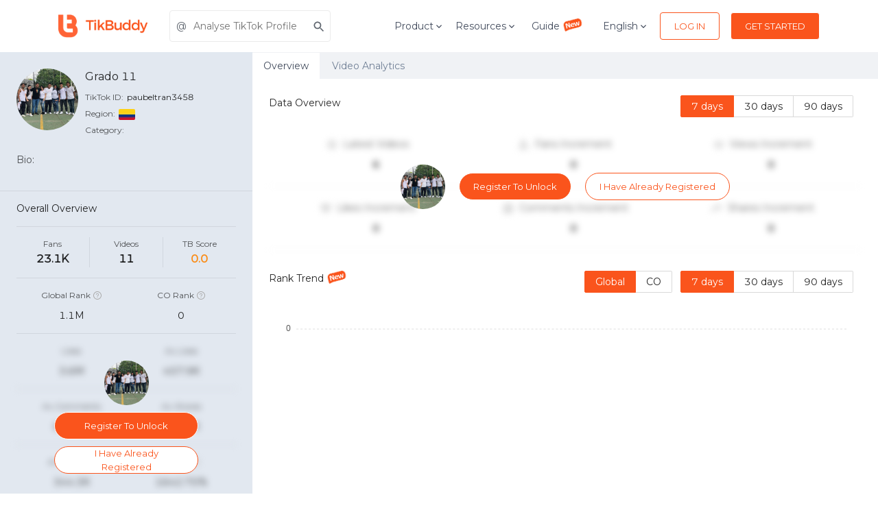

--- FILE ---
content_type: text/html; charset=utf-8
request_url: https://tikbuddy.com/en/tiktok/paubeltran3458
body_size: 21025
content:
<!DOCTYPE html><html lang="en"><head><link rel="shortcut icon" type="image/x-icon" href="/_next/static/images/favicon-fbeb9a9df989e270ee0b01198fea2a1c.png"/><script>
              (function(w,d,s,l,i){w[l]=w[l]||[];w[l].push({'gtm.start':
              new Date().getTime(),event:'gtm.js'});var f=d.getElementsByTagName(s)[0],
              j=d.createElement(s),dl=l!='dataLayer'?'&l='+l:'';j.async=true;j.src=
              'https://www.googletagmanager.com/gtm.js?id='+i+dl;f.parentNode.insertBefore(j,f);
              })(window,document,'script','dataLayer','GTM-NF66JNR');
            </script><script>
              var _hmt = _hmt || [];
              (function() {
                var hm = document.createElement("script");
                hm.src = "https://hm.baidu.com/hm.js?27da668e619c2a63299801412db1ae31";
                var s = document.getElementsByTagName("script")[0];
                s.parentNode.insertBefore(hm, s);
              })();
            </script><script src="https://www.googleoptimize.com/optimize.js?id=OPT-MZNR8LP"></script><meta name="viewport" content="width=device-width"/><meta charSet="utf-8"/><title>Grado 11 - @paubeltran3458 TikTok Videos Statistics and Profile Analytics | TikBuddy</title><meta name="Description" content="TikTok Analytics for Grado 11(@paubeltran3458). Check in-depth analysis of Grado 11&#x27;s profile, statistics for TikTok videos, and show the trends of hot hashtags, views, likes, comments and engagements."/><meta name="theme-color" content="#ec5555"/><link href="https://fonts.googleapis.com/css?family=Montserrat" rel="stylesheet"/><meta name="next-head-count" content="6"/><link rel="preload" href="/_next/static/css/styles.450ad98b.chunk.css" as="style"/><link rel="stylesheet" href="/_next/static/css/styles.450ad98b.chunk.css" data-n-g=""/><link rel="preload" href="/_next/static/css/de9acd5fa3d78d09598a45870957b283c7182839_CSS.80c592fe.chunk.css" as="style"/><link rel="stylesheet" href="/_next/static/css/de9acd5fa3d78d09598a45870957b283c7182839_CSS.80c592fe.chunk.css" data-n-p=""/><noscript data-n-css=""></noscript><link rel="preload" href="/_next/static/chunks/main-9dd84a64075d3a96f944.js" as="script"/><link rel="preload" href="/_next/static/chunks/webpack-ec4ed6c5806bdc093c7d.js" as="script"/><link rel="preload" href="/_next/static/chunks/framework.7003c51a6e6bfb5b9038.js" as="script"/><link rel="preload" href="/_next/static/chunks/4188335a3a33b30901f33c3464fee7f7dfb24cce.c42c289495f3fb09c253.js" as="script"/><link rel="preload" href="/_next/static/chunks/f872e7cb47a3677caf98bb5c10891ea45f46e7b2.b998d9aa13cdd0dd9cb0.js" as="script"/><link rel="preload" href="/_next/static/chunks/e6158e4655467a9e9960f8a9ff09087600f6cb36.0d75ff41c674eefab7f4.js" as="script"/><link rel="preload" href="/_next/static/chunks/71247caf95475e3ea7f9a0f8a30beb258b23d005.3bda3a3bd2d040879c72.js" as="script"/><link rel="preload" href="/_next/static/chunks/styles.2296a33e2462099f3f20.js" as="script"/><link rel="preload" href="/_next/static/chunks/pages/_app-6cd613d32a1a37b49de0.js" as="script"/><link rel="preload" href="/_next/static/chunks/a29ae703.3183579343b958df2d04.js" as="script"/><link rel="preload" href="/_next/static/chunks/7c76e767.dd83cad5ad36560a70a4.js" as="script"/><link rel="preload" href="/_next/static/chunks/f7cede05.3c878f94c59c4c9db70c.js" as="script"/><link rel="preload" href="/_next/static/chunks/69ec6013f9ee4f425edc3e7980cdf184de27f04b.d408f9d9876335b8883b.js" as="script"/><link rel="preload" href="/_next/static/chunks/1c2a716ecffc1dcee2a5ccd37c6dedf4b47c8676.0dc18acb2f19c28051ca.js" as="script"/><link rel="preload" href="/_next/static/chunks/543177dc95d5aec105d351347a0464f16fd42c19.8a2865af3f8947856b8d.js" as="script"/><link rel="preload" href="/_next/static/chunks/de9acd5fa3d78d09598a45870957b283c7182839.b34b502cf12157afb5fb.js" as="script"/><link rel="preload" href="/_next/static/chunks/de9acd5fa3d78d09598a45870957b283c7182839_CSS.f6584926f1188e1b5b3e.js" as="script"/><link rel="preload" href="/_next/static/chunks/7e9a3d60fc8ab3b481bfee3fcfb1bcddfa48770d.10296ac3c302c3313611.js" as="script"/><link rel="preload" href="/_next/static/chunks/4bde2b81cb81e310919f8c7e163918278faabb35.0989a6c09221c913d430.js" as="script"/><link rel="preload" href="/_next/static/chunks/20ce0514f3afc6d6d6124d8c53e78cd706363813.be5e5ca07095cbe4c862.js" as="script"/><link rel="preload" href="/_next/static/chunks/pages/tiktok/%5Bid%5D-f3901619cab8a9be0752.js" as="script"/><style data-styled="" data-styled-version="5.0.1">.dZsDRN .similarCreator{display:-webkit-box;display:-webkit-flex;display:-ms-flexbox;display:flex;-webkit-flex-direction:row;-ms-flex-direction:row;flex-direction:row;-webkit-flex-wrap:wrap;-ms-flex-wrap:wrap;flex-wrap:wrap;-webkit-box-pack:justify;-webkit-justify-content:space-between;-ms-flex-pack:justify;justify-content:space-between;}
.dZsDRN .similarCreator a{border-radius:9px;box-shadow:0 0 0 1px rgb(0 0 0 / 20%) inset;padding:20px 16px;display:-webkit-box;display:-webkit-flex;display:-ms-flexbox;display:flex;-webkit-flex-direction:column;-ms-flex-direction:column;flex-direction:column;-webkit-align-items:center;-webkit-box-align:center;-ms-flex-align:center;align-items:center;width:23%;margin-bottom:18px;}
.dZsDRN .similarCreator a img{width:80px;height:80px;border-radius:40px;margin-bottom:8px;}
.dZsDRN .similarCreator a .uniqueId{color:#039BE5;margin-bottom:0px;}
.dZsDRN .similarCreator a .nickName{color:rgba(0,0,0,0.85);}
.dZsDRN .similarCreator a .uniqueId,.dZsDRN .similarCreator a .nickName{font-size:16px;text-align:center;overflow:hidden;white-space:nowrap;text-overflow:ellipsis;width:100%;}
.dZsDRN .similarCreator a .fans,.dZsDRN .similarCreator a .posts{font-size:14px;color:rgba(0,0,0,0.45);margin-bottom:0;}
.dZsDRN .unLockBox{position:relative;}
.dZsDRN .filterOverview{-webkit-filter:blur(5px);filter:blur(5px);}
.dZsDRN .dataContent:global .ant-radio-button-wrapper{padding:0 8px;}
.dZsDRN .sectionTitle{display:-webkit-box;display:-webkit-flex;display:-ms-flexbox;display:flex;-webkit-flex-wrap:wrap;-ms-flex-wrap:wrap;flex-wrap:wrap;}
.dZsDRN .sectionTitle .title{-webkit-flex:1;-ms-flex:1;flex:1;min-width:100px;font-size:14px;color:rgba(0,0,0,0.85);line-height:22px;height:40px;}
.dZsDRN .sectionTitle .filterDate{display:-webkit-box;display:-webkit-flex;display:-ms-flexbox;display:flex;-webkit-flex-wrap:wrap;-ms-flex-wrap:wrap;flex-wrap:wrap;}
.dZsDRN .sectionContent .row{font-size:14px;padding:24px 0;text-align:center;border-bottom:1px solid #f5f5f5;}
.dZsDRN .sectionContent .row .col2Content{display:-webkit-box;display:-webkit-flex;display:-ms-flexbox;display:flex;-webkit-box-pack:center;-webkit-justify-content:center;-ms-flex-pack:center;justify-content:center;-webkit-align-items:center;-webkit-box-align:center;-ms-flex-align:center;align-items:center;}
.dZsDRN .sectionContent .row .col2Content .icon{font-size:34px;margin-right:15px;}
.dZsDRN .sectionContent .row .col2Content h5{font-size:14px;color:rgba(0,0,0,0.65);margin-bottom:15px;line-height:1.1;}
.dZsDRN .sectionContent .row .col2Content p{color:rgba(0,0,0,0.85);font-weight:bold;margin-bottom:0;line-height:14px;}
.dZsDRN .sectionContent .row .col3Content{display:-webkit-box;display:-webkit-flex;display:-ms-flexbox;display:flex;-webkit-box-pack:center;-webkit-justify-content:center;-ms-flex-pack:center;justify-content:center;-webkit-align-items:flex-start;-webkit-box-align:flex-start;-ms-flex-align:flex-start;align-items:flex-start;}
.dZsDRN .sectionContent .row .col3Content .icon{color:#dbdbdb;font-size:16px;margin-right:8px;}
.dZsDRN .sectionContent .row .col3Content h5{font-size:14px;color:rgba(0,0,0,0.65);margin-bottom:15px;line-height:1.1;}
.dZsDRN .sectionContent .row .col3Content p{color:rgba(0,0,0,0.85);font-weight:bold;margin-bottom:0;line-height:14px;}
@media screen and (max-width:576px){.dZsDRN .similarCreator a{width:48%;}}
@media screen and (max-width:480px){.dZsDRN .sectionContent .row .icon{display:none;}}
.dZsDRN .dataSection{margin-top:30px;}
.dZsDRN .searchList .ant-spin-container{min-height:245px;}
.dZsDRN .searchList .ant-list-item{-webkit-align-items:flex-start;-webkit-box-align:flex-start;-ms-flex-align:flex-start;align-items:flex-start;}
.dZsDRN .searchList .ant-list-sm .ant-list-item{padding-top:0;padding-bottom:10px;padding-left:20px;position:relative;}
.dZsDRN .searchList .ant-list-sm .ant-list-item::before{background:#fa8c16;content:'';width:6px;height:6px;border-radius:100%;display:inline-block;position:absolute;top:6px;left:0;}
.dZsDRN .searchList .ant-list-item-meta-content{width:0;}
.dZsDRN .searchList .ant-list-item-meta-title{color:rgba(0,0,0,0.85);line-height:1.2;overflow:hidden;text-overflow:ellipsis;white-space:nowrap;}
.dZsDRN .searchList .ant-list-item-meta-description{font-size:12px;color:rgba(0,0,0,0.65)-secondary;line-height:1.6;}
.dZsDRN .searchList .ant-list-item-action{margin-left:0;}
.dZsDRN .searchList .ant-list-item-action li{line-height:1.2;}
.dZsDRN .searchList .ant-list-something-after-last-item .ant-spin-container > .ant-list-items > .ant-list-item:last-child{border-bottom:0;}
.dZsDRN .searchList .keyword{color:#fa8c16;}
.dZsDRN .searchList .linkBtn{color:rgba(0,0,0,0.25);}
.dZsDRN .commentsCloud{padding:24px;margin-bottom:20px;}
.dZsDRN .commentsSearch{padding-left:24px;padding-right:24px;margin-bottom:20px;}
@media screen and (max-width:1200px){.dZsDRN .commentsCloud{padding-top:0;padding-bottom:0;}}
.dZsDRN .newIcon{width:30px;height:20px;margin-top:-6px;margin-left:4px;}
data-styled.g1[id="overviewstyle__OverviewWrapper-sc-51ojrl-0"]{content:"dZsDRN,"}
.cAUyPs .tagCloud{overflow:hidden;}
.cAUyPs .tagCloud canvas{-webkit-transform-origin:0 0;-ms-transform-origin:0 0;transform-origin:0 0;}
data-styled.g2[id="tagcloudstyle__ChartWrapper-sc-1c474oo-0"]{content:"cAUyPs,"}
.eutvSf{cursor:pointer;display:-webkit-inline-box;display:-webkit-inline-flex;display:-ms-inline-flexbox;display:inline-flex;-webkit-align-items:center;-webkit-box-align:center;-ms-flex-align:center;align-items:center;-webkit-box-pack:center;-webkit-justify-content:center;-ms-flex-pack:center;justify-content:center;color:#ffffff;background-color:#FA541C;min-height:46px;min-width:48px;border-radius:3px;font-family:inherit;font-size:16px;font-weight:500;-webkit-text-decoration:none;text-decoration:none;text-transform:capitalize;padding-top:8px;padding-bottom:8px;padding-left:15px;padding-right:15px;border:0;-webkit-transition:all 0.3s ease;transition:all 0.3s ease;color:#FA541C;background-color:#ffffff;border-color:#FA541C;border:1px solid;box-sizing:border-box;padding-left:15px;padding-right:15px;height:40px;min-height:auto;font-size:13px;border-radius:4px;}
.eutvSf span.btn-text{padding-left:5px;padding-right:5px;}
.eutvSf span.btn-icon{display:-webkit-box;display:-webkit-flex;display:-ms-flexbox;display:flex;-webkit-flex-shrink:0;-ms-flex-negative:0;flex-shrink:0;}
.eutvSf span.btn-icon > div{display:-webkit-box !important;display:-webkit-flex !important;display:-ms-flexbox !important;display:flex !important;}
.eutvSf:focus{outline:none;}
.eutvSf.is-material{box-shadow:0px 1px 5px 0px rgba(0,0,0,0.2),0px 2px 2px 0px rgba(0,0,0,0.14),0px 3px 1px -2px rgba(0,0,0,0.12);}
.eutvSf.is-loading .btn-text{padding-left:8px;padding-right:8px;}
.eutvSf:hover{color:#FA541C;background-color:#ffffff;border-color:#FA541C;box-shadow:0px 8px 20px -6px rgba(250,84,28,0.57);}
.bxwqNz{cursor:pointer;display:-webkit-inline-box;display:-webkit-inline-flex;display:-ms-inline-flexbox;display:inline-flex;-webkit-align-items:center;-webkit-box-align:center;-ms-flex-align:center;align-items:center;-webkit-box-pack:center;-webkit-justify-content:center;-ms-flex-pack:center;justify-content:center;color:#ffffff;background-color:#FA541C;min-height:46px;min-width:48px;border-radius:3px;font-family:inherit;font-size:16px;font-weight:500;-webkit-text-decoration:none;text-decoration:none;text-transform:capitalize;padding-top:8px;padding-bottom:8px;padding-left:15px;padding-right:15px;border:0;-webkit-transition:all 0.3s ease;transition:all 0.3s ease;color:#ffffff;background-color:#FA541C;border-color:#FA541C;border:1px solid;box-sizing:border-box;padding-left:15px;padding-right:15px;height:40px;min-height:auto;font-size:13px;border-radius:4px;}
.bxwqNz span.btn-text{padding-left:5px;padding-right:5px;}
.bxwqNz span.btn-icon{display:-webkit-box;display:-webkit-flex;display:-ms-flexbox;display:flex;-webkit-flex-shrink:0;-ms-flex-negative:0;flex-shrink:0;}
.bxwqNz span.btn-icon > div{display:-webkit-box !important;display:-webkit-flex !important;display:-ms-flexbox !important;display:flex !important;}
.bxwqNz:focus{outline:none;}
.bxwqNz.is-material{box-shadow:0px 1px 5px 0px rgba(0,0,0,0.2),0px 2px 2px 0px rgba(0,0,0,0.14),0px 3px 1px -2px rgba(0,0,0,0.12);}
.bxwqNz.is-loading .btn-text{padding-left:8px;padding-right:8px;}
.bxwqNz:hover{color:#ffffff;background-color:#FA541C;border-color:#FA541C;box-shadow:0px 8px 20px -6px rgba(250,84,28,0.57);}
.eLVhQY{cursor:pointer;display:-webkit-inline-box;display:-webkit-inline-flex;display:-ms-inline-flexbox;display:inline-flex;-webkit-align-items:center;-webkit-box-align:center;-ms-flex-align:center;align-items:center;-webkit-box-pack:center;-webkit-justify-content:center;-ms-flex-pack:center;justify-content:center;color:#ffffff;background-color:#FA541C;min-height:46px;min-width:48px;border-radius:3px;font-family:inherit;font-size:16px;font-weight:500;-webkit-text-decoration:none;text-decoration:none;text-transform:capitalize;padding-top:8px;padding-bottom:8px;padding-left:15px;padding-right:15px;border:0;-webkit-transition:all 0.3s ease;transition:all 0.3s ease;border:0;color:#FA541C;padding:0;height:auto;background-color:transparent;color:#FA541C;border-color:transparent;background-color:transparent;box-sizing:border-box;font-size:13px;}
.eLVhQY span.btn-text{padding-left:5px;padding-right:5px;}
.eLVhQY span.btn-icon{display:-webkit-box;display:-webkit-flex;display:-ms-flexbox;display:flex;-webkit-flex-shrink:0;-ms-flex-negative:0;flex-shrink:0;}
.eLVhQY span.btn-icon > div{display:-webkit-box !important;display:-webkit-flex !important;display:-ms-flexbox !important;display:flex !important;}
.eLVhQY:focus{outline:none;}
.eLVhQY.is-material{box-shadow:0px 1px 5px 0px rgba(0,0,0,0.2),0px 2px 2px 0px rgba(0,0,0,0.14),0px 3px 1px -2px rgba(0,0,0,0.12);}
.eLVhQY.is-loading .btn-text{padding-left:8px;padding-right:8px;}
.eLVhQY:hover{color:#FA541C;background-color:transparent;}
.jjRvhS{cursor:pointer;display:-webkit-inline-box;display:-webkit-inline-flex;display:-ms-inline-flexbox;display:inline-flex;-webkit-align-items:center;-webkit-box-align:center;-ms-flex-align:center;align-items:center;-webkit-box-pack:center;-webkit-justify-content:center;-ms-flex-pack:center;justify-content:center;color:#ffffff;background-color:#FA541C;min-height:46px;min-width:48px;border-radius:3px;font-family:inherit;font-size:16px;font-weight:500;-webkit-text-decoration:none;text-decoration:none;text-transform:capitalize;padding-top:8px;padding-bottom:8px;padding-left:15px;padding-right:15px;border:0;-webkit-transition:all 0.3s ease;transition:all 0.3s ease;color:#ffffff;background-color:#FA541C;border-color:#FA541C;border:1px solid;box-sizing:border-box;margin-left:20px;margin-right:20px;padding-left:15px;padding-right:15px;height:40px;min-height:auto;font-size:13px;border-radius:20px;}
.jjRvhS span.btn-text{padding-left:5px;padding-right:5px;}
.jjRvhS span.btn-icon{display:-webkit-box;display:-webkit-flex;display:-ms-flexbox;display:flex;-webkit-flex-shrink:0;-ms-flex-negative:0;flex-shrink:0;}
.jjRvhS span.btn-icon > div{display:-webkit-box !important;display:-webkit-flex !important;display:-ms-flexbox !important;display:flex !important;}
.jjRvhS:focus{outline:none;}
.jjRvhS.is-material{box-shadow:0px 1px 5px 0px rgba(0,0,0,0.2),0px 2px 2px 0px rgba(0,0,0,0.14),0px 3px 1px -2px rgba(0,0,0,0.12);}
.jjRvhS.is-loading .btn-text{padding-left:8px;padding-right:8px;}
.jjRvhS:hover{color:#ffffff;background-color:#FA541C;border-color:#FA541C;box-shadow:0px 8px 20px -6px rgba(250,84,28,0.57);}
.GfvSZ{cursor:pointer;display:-webkit-inline-box;display:-webkit-inline-flex;display:-ms-inline-flexbox;display:inline-flex;-webkit-align-items:center;-webkit-box-align:center;-ms-flex-align:center;align-items:center;-webkit-box-pack:center;-webkit-justify-content:center;-ms-flex-pack:center;justify-content:center;color:#ffffff;background-color:#FA541C;min-height:46px;min-width:48px;border-radius:3px;font-family:inherit;font-size:16px;font-weight:500;-webkit-text-decoration:none;text-decoration:none;text-transform:capitalize;padding-top:8px;padding-bottom:8px;padding-left:15px;padding-right:15px;border:0;-webkit-transition:all 0.3s ease;transition:all 0.3s ease;color:#FA541C;background-color:#ffffff;border-color:#FA541C;border:1px solid;box-sizing:border-box;padding-left:15px;padding-right:15px;height:40px;min-height:auto;font-size:13px;border-radius:20px;}
.GfvSZ span.btn-text{padding-left:5px;padding-right:5px;}
.GfvSZ span.btn-icon{display:-webkit-box;display:-webkit-flex;display:-ms-flexbox;display:flex;-webkit-flex-shrink:0;-ms-flex-negative:0;flex-shrink:0;}
.GfvSZ span.btn-icon > div{display:-webkit-box !important;display:-webkit-flex !important;display:-ms-flexbox !important;display:flex !important;}
.GfvSZ:focus{outline:none;}
.GfvSZ.is-material{box-shadow:0px 1px 5px 0px rgba(0,0,0,0.2),0px 2px 2px 0px rgba(0,0,0,0.14),0px 3px 1px -2px rgba(0,0,0,0.12);}
.GfvSZ.is-loading .btn-text{padding-left:8px;padding-right:8px;}
.GfvSZ:hover{color:#FA541C;background-color:#ffffff;border-color:#FA541C;box-shadow:0px 8px 20px -6px rgba(250,84,28,0.57);}
data-styled.g3[id="buttonstyle__ButtonStyle-sc-1y9q4so-0"]{content:"eutvSf,bxwqNz,eLVhQY,jjRvhS,GfvSZ,"}
.cudPUW{position:absolute;left:0;right:0;top:0;bottom:0;display:-webkit-box;display:-webkit-flex;display:-ms-flexbox;display:flex;-webkit-box-pack:center;-webkit-justify-content:center;-ms-flex-pack:center;justify-content:center;-webkit-align-items:center;-webkit-box-align:center;-ms-flex-align:center;align-items:center;z-index:10;}
.cudPUW img{border-radius:100%;}
@media (max-width:575px){.cudPUW{-webkit-flex-direction:column;-ms-flex-direction:column;flex-direction:column;}.cudPUW .lockButton{margin:10px 0;}.cudPUW button{width:210px;max-width:250px;}}
data-styled.g5[id="blurUnLockstyle__BlurUnLockWrapper-sc-1fm6lau-0"]{content:"cudPUW,"}
.fEUMYN{position:absolute;left:0;right:0;top:0;bottom:0;display:-webkit-box;display:-webkit-flex;display:-ms-flexbox;display:flex;-webkit-flex-direction:column;-ms-flex-direction:column;flex-direction:column;-webkit-box-pack:center;-webkit-justify-content:center;-ms-flex-pack:center;justify-content:center;-webkit-align-items:center;-webkit-box-align:center;-ms-flex-align:center;align-items:center;z-index:10;}
.fEUMYN img{border-radius:100%;}
.fEUMYN button{width:210px;}
.fEUMYN .lockButton{margin:10px 0;}
data-styled.g6[id="blurUnLockstyle__BlurUnLockWrapperColumn-sc-1fm6lau-1"]{content:"fEUMYN,"}
.jaywdR{display:-webkit-box;display:-webkit-flex;display:-ms-flexbox;display:flex;-webkit-align-items:center;-webkit-box-align:center;-ms-flex-align:center;align-items:center;min-height:56px;padding:10px 16px;display:block;}
.jaywdR .nav-container > div{height:46px;}
@media screen and (max-width:575px){.jaywdR .nav-container{padding:0 12px;}.jaywdR .nav-container > div{height:auto;}.jaywdR .nav-container .bJfowS{max-width:90px !important;}.jaywdR .nav-container .main-logo{margin-right:8px;}.jaywdR .nav-container .jThEni{width:32px;height:22px;}.jaywdR .nav-container .navbar_mobile_signup_button button{margin-right:4px !important;}.jaywdR .nav-container .navbar_mobile_language{padding-right:4px !important;font-size:12px !important;}.jaywdR .nav-container span{font-size:12px;}.jaywdR .nav-container .saas_navbar{padding:12px 0;}}
data-styled.g9[id="navbarstyle__NavbarStyle-ro5965-0"]{content:"jaywdR,"}
.cfPJfM{box-sizing:border-box;margin-top:0;margin-bottom:0;color:#343d48cc;}
.bZJNqw{box-sizing:border-box;margin-top:0;margin-bottom:12px;font-size:14px;color:rgba(52,61,72,0.8);line-height:1.5;}
data-styled.g10[id="Text__TextWrapper-sc-49k381-0"]{content:"cfPJfM,bZJNqw,"}
.cryXUa{-webkit-text-decoration:none;text-decoration:none;box-sizing:border-box;margin:0;margin-right:1rem;display:inline-block;}
data-styled.g11[id="Link__LinkWrapper-gszw5l-0"]{content:"cryXUa,"}
.jVNUvA{display:block;max-width:100%;height:auto;box-sizing:border-box;margin:0;max-width:120px;}
@media screen and (min-width:576px){.jVNUvA{max-width:130px;}}
.jNamcO{display:block;max-width:100%;height:auto;box-sizing:border-box;margin:0;margin-bottom:15px;width:130px;}
data-styled.g12[id="Image__ImageWrapper-csrlc2-0"]{content:"jVNUvA,jNamcO,"}
.gzESRH{box-sizing:border-box;width:100%;display:-webkit-box;display:-webkit-flex;display:-ms-flexbox;display:flex;-webkit-align-items:center;-webkit-box-align:center;-ms-flex-align:center;align-items:center;-webkit-box-pack:justify;-webkit-justify-content:space-between;-ms-flex-pack:justify;justify-content:space-between;}
.iVczUp{box-sizing:border-box;display:-webkit-box;display:-webkit-flex;display:-ms-flexbox;display:flex;-webkit-align-items:center;-webkit-box-align:center;-ms-flex-align:center;align-items:center;-webkit-box-pack:start;-webkit-justify-content:flex-start;-ms-flex-pack:start;justify-content:flex-start;}
.cEHWtk{box-sizing:border-box;}
.fgrEiM{box-sizing:border-box;display:-webkit-box;display:-webkit-flex;display:-ms-flexbox;display:flex;-webkit-align-items:center;-webkit-box-align:center;-ms-flex-align:center;align-items:center;}
.cJLxLw{box-sizing:border-box;margin-left:-15px;margin-right:-15px;display:-webkit-box;display:-webkit-flex;display:-ms-flexbox;display:flex;-webkit-flex-wrap:wrap;-ms-flex-wrap:wrap;flex-wrap:wrap;}
.fwIkwa{box-sizing:border-box;margin-top:0;margin-bottom:30px;padding-left:15px;padding-right:15px;width:100%;}
@media screen and (min-width:576px){.fwIkwa{margin-bottom:30px;}}
@media screen and (min-width:768px){.fwIkwa{margin-bottom:0;}}
@media screen and (min-width:576px){.fwIkwa{padding-left:15px;}}
@media screen and (min-width:768px){.fwIkwa{padding-left:0;}}
@media screen and (min-width:576px){.fwIkwa{padding-right:15px;}}
@media screen and (min-width:768px){.fwIkwa{padding-right:0;}}
@media screen and (min-width:576px){.fwIkwa{width:100%;}}
@media screen and (min-width:768px){.fwIkwa{width:40%;}}
@media screen and (min-width:991px){.fwIkwa{width:30%;}}
.bFEIPZ{box-sizing:border-box;width:100%;display:-webkit-box;display:-webkit-flex;display:-ms-flexbox;display:flex;-webkit-flex-wrap:wrap;-ms-flex-wrap:wrap;flex-wrap:wrap;-webkit-box-pack:center;-webkit-justify-content:center;-ms-flex-pack:center;justify-content:center;}
@media screen and (min-width:576px){.bFEIPZ{width:100%;}}
@media screen and (min-width:768px){.bFEIPZ{width:60%;}}
@media screen and (min-width:991px){.bFEIPZ{width:70%;}}
@media screen and (min-width:576px){.bFEIPZ{-webkit-box-pack:start;-webkit-justify-content:flex-start;-ms-flex-pack:start;justify-content:flex-start;}}
@media screen and (min-width:768px){.bFEIPZ{-webkit-box-pack:center;-webkit-justify-content:center;-ms-flex-pack:center;justify-content:center;}}
.iFFruw{box-sizing:border-box;margin-bottom:30px;padding-left:15px;padding-right:15px;width:100%;}
@media screen and (min-width:576px){.iFFruw{width:25%;}}
@media screen and (min-width:768px){.iFFruw{width:25%;}}
@media screen and (min-width:991px){.iFFruw{width:25%;}}
data-styled.g13[id="Box__BoxWrapper-sc-6cmitf-0"]{content:"gzESRH,iVczUp,cEHWtk,fgrEiM,cJLxLw,fwIkwa,bFEIPZ,iFFruw,"}
.dAUEbL{border:0;background:transparent;width:44px;height:30px;cursor:pointer;}
.dAUEbL > span{display:block;width:100%;height:2px;margin:4px 0;float:right;background-color:#434c5d;-webkit-transition:all 0.3s ease;transition:all 0.3s ease;}
.dAUEbL > span:first-child{margin-top:0;}
.dAUEbL > span:last-child{width:calc(100% - 10px);margin-bottom:0;}
.dAUEbL:focus,.dAUEbL:hover{outline:none;}
.dAUEbL:focus > span:last-child,.dAUEbL:hover > span:last-child{width:100%;}
.dAUEbL:focus > span:first-child,.dAUEbL.active > span:first-child{-webkit-transform:rotate(45deg);-ms-transform:rotate(45deg);transform:rotate(45deg);-webkit-transform-origin:8px 50%;-ms-transform-origin:8px 50%;transform-origin:8px 50%;}
.dAUEbL:focus > span:nth-child(2),.dAUEbL.active > span:nth-child(2){display:none;}
.dAUEbL:focus > span:last-child,.dAUEbL.active > span:last-child{width:100%;-webkit-transform:rotate(-45deg);-ms-transform:rotate(-45deg);transform:rotate(-45deg);-webkit-transform-origin:9px 50%;-ms-transform-origin:9px 50%;transform-origin:9px 50%;}
data-styled.g14[id="hamburgMenustyle__HamburgMenuWrapper-sc-12m1tps-0"]{content:"dAUEbL,"}
.cnvkcL{margin-left:auto;margin-right:auto;padding-left:30px;padding-right:30px;}
@media (min-width:768px){.cnvkcL{max-width:750px;width:100%;}}
@media (min-width:992px){.cnvkcL{max-width:970px;width:100%;}}
@media (min-width:1220px){.cnvkcL{max-width:1170px;width:100%;}}
@media (max-width:768px){}
data-styled.g15[id="style__ContainerWrapper-sc-1gre7ok-0"]{content:"cnvkcL,"}
.hehnfe{position:relative;cursor:pointer;-webkit-transition:0.2s ease-in-out;transition:0.2s ease-in-out;}
data-styled.g16[id="dropdownstyle__DropdownMenuWrapper-sc-1l8i9zh-0"]{content:"hehnfe,"}
.cBjRLB{position:relative;}
.cBjRLB .field-wrapper{position:relative;}
.cBjRLB.icon-left .field-wrapper,.cBjRLB.icon-right .field-wrapper{display:-webkit-box;display:-webkit-flex;display:-ms-flexbox;display:flex;-webkit-align-items:center;-webkit-box-align:center;-ms-flex-align:center;align-items:center;}
.cBjRLB.icon-left .field-wrapper > .input-icon,.cBjRLB.icon-right .field-wrapper > .input-icon{position:absolute;top:0;bottom:auto;display:-webkit-box;display:-webkit-flex;display:-ms-flexbox;display:flex;-webkit-align-items:center;-webkit-box-align:center;-ms-flex-align:center;align-items:center;-webkit-box-pack:center;-webkit-justify-content:center;-ms-flex-pack:center;justify-content:center;width:34px;height:100%;}
.cBjRLB.icon-left .field-wrapper > .input-icon{left:0;right:auto;}
.cBjRLB.icon-left .field-wrapper > input{padding-left:34px;}
.cBjRLB.icon-right .field-wrapper > .input-icon{left:auto;right:0;}
.cBjRLB.icon-right .field-wrapper > input{padding-right:34px;}
.cBjRLB.icon-end .field-wrapper > .input-icon-end{left:auto;right:0;}
.cBjRLB.icon-end .field-wrapper > input{padding-right:34px;}
.cBjRLB label{display:block;color:#767676;font-size:16px;font-weight:500;margin-bottom:10px;-webkit-transition:0.2s ease all;transition:0.2s ease all;}
.cBjRLB textarea,.cBjRLB input{font-size:16px;padding:11px;display:block;width:100%;color:#343d48cc;box-shadow:none;border-radius:4px;box-sizing:border-box;border:1px solid #EBEBEB;-webkit-transition:border-color 0.2s ease;transition:border-color 0.2s ease;}
.cBjRLB textarea:focus,.cBjRLB input:focus{outline:none;border-color:#FA541C;}
.cBjRLB textarea{min-height:150px;}
.cBjRLB.is-material label{position:absolute;left:0;top:10px;}
.cBjRLB.is-material input,.cBjRLB.is-material textarea{border-radius:0;border-top:0;border-left:0;border-right:0;padding-left:0;padding-right:0;}
.cBjRLB.is-material textarea{min-height:40px;padding-bottom:0;}
.cBjRLB.is-material .highlight{position:absolute;height:1px;top:auto;left:50%;bottom:0;width:0;pointer-events:none;-webkit-transition:all 0.2s ease;transition:all 0.2s ease;}
.cBjRLB.is-material.icon-left .field-wrapper,.cBjRLB.is-material.icon-right .field-wrapper{-webkit-flex-direction:row-reverse;-ms-flex-direction:row-reverse;flex-direction:row-reverse;}
.cBjRLB.is-material.icon-left .field-wrapper > .input-icon,.cBjRLB.is-material.icon-right .field-wrapper > .input-icon{width:auto;}
.cBjRLB.is-material.icon-left .field-wrapper > input,.cBjRLB.is-material.icon-right .field-wrapper > input{-webkit-flex:1;-ms-flex:1;flex:1;}
.cBjRLB.is-material.icon-left .field-wrapper > input{padding-left:20px;}
.cBjRLB.is-material.icon-left label{top:-15px;font-size:12px;}
.cBjRLB.is-material.icon-right .field-wrapper > input{padding-right:20px;}
.cBjRLB.is-material.is-focus input{border-color:#EBEBEB;}
.cBjRLB.is-material.is-focus label{top:-16px;font-size:12px;color:#343d48cc;}
.cBjRLB.is-material.is-focus .highlight{width:100%;height:2px;background-color:#FA541C;left:0;}
data-styled.g19[id="inputstyle__InputField-rbfkf4-0"]{content:"cBjRLB,"}
.gNQabW{display:none;position:relative;}
@media (min-width:768px){.gNQabW{display:block;margin-left:1rem;}}
.gNQabW .search-form input{width:235px;-webkit-transition:width 0.16s;transition:width 0.16s;font-size:14px;}
.gNQabW .search-form input:focus{border:0 !important;}
.gNQabW .search-form-focus{position:absolute;z-index:20;top:-21px;}
.gNQabW .search-form-focus input{width:535px;}
.gNQabW .search-form-dropdown{position:absolute;margin-top:10px;border-radius:6px;width:100%;background:#FFF;min-height:80px;}
.gNQabW .search-form-dropdown .loading{position:absolute;top:50%;left:50%;-webkit-transform:translate(-50%,-50%);-ms-transform:translate(-50%,-50%);transform:translate(-50%,-50%);}
.gNQabW .search-form-history{padding:26px 26px 0 26px;}
.gNQabW .search-form-history-head{display:-webkit-box;display:-webkit-flex;display:-ms-flexbox;display:flex;-webkit-box-pack:justify;-webkit-justify-content:space-between;-ms-flex-pack:justify;justify-content:space-between;alignContent:center;}
.gNQabW .search-form-history-head > p:last-child{font-size:14px;height:22px;padding:0 8px;cursor:pointer;}
.gNQabW .search-form-history-items{max-height:60px;overflow:hidden;display:-webkit-box;display:-webkit-flex;display:-ms-flexbox;display:flex;-webkit-align-items:center;-webkit-box-align:center;-ms-flex-align:center;align-items:center;-webkit-flex-wrap:wrap;-ms-flex-wrap:wrap;flex-wrap:wrap;}
.gNQabW .search-form-history-items > p{height:22px;padding:0 8px;display:-webkit-box;display:-webkit-flex;display:-ms-flexbox;display:flex;justif-content:center;-webkit-align-items:center;-webkit-box-align:center;-ms-flex-align:center;align-items:center;border-radius:10px;background:#eff3f6;margin-right:10px;color:rgb(67,76,93);font-size:12px;cursor:pointer;margin-bottom:8px;}
.gNQabW .search-form-result{padding:10px 0;height:100%;max-height:80vh;overflow:scroll;}
.gNQabW .search-form-result > div:last-child .list-content{border-bottom:0;}
.gNQabW .search-mobox{position:fixed;top:0;left:0;right:0;bottom:0;background:rgba(0,0,0,0.1);}
data-styled.g21[id="navbarstyle__SearchWrapper-sc-12ejywl-0"]{content:"gNQabW,"}
.laklCc{box-sizing:border-box;margin-top:0;margin-bottom:30px;font-size:16px;color:#434c5d;font-weight:700;}
data-styled.g24[id="Heading__HeadingWrapper-sc-10v4eax-0"]{content:"laklCc,"}
.bUlzwV{position:relative;display:-webkit-box;display:-webkit-flex;display:-ms-flexbox;display:flex;-webkit-align-items:center;-webkit-box-align:center;-ms-flex-align:center;align-items:center;-webkit-flex-wrap:wrap;-ms-flex-wrap:wrap;flex-wrap:wrap;}
data-styled.g27[id="socialProfilestyle__SocialProfileWrapper-sc-6xd6pw-0"]{content:"bUlzwV,"}
.fQKPCW{margin-right:16px;}
.fQKPCW a{color:rgba(52,61,72,0.8);-webkit-transition:0.15s ease-in-out;transition:0.15s ease-in-out;}
.fQKPCW a:hover{color:#FA541C;}
data-styled.g28[id="socialProfilestyle__SocialProfileItem-sc-6xd6pw-1"]{content:"fQKPCW,"}
.hIxvAB{position:relative;background:#fff;overflow:hidden;padding:15px 0 40px 0;}
.hIxvAB .footer_container{background-repeat:no-repeat;background-position:center 50px;padding-top:80px;padding-bottom:80px;position:relative;}
@media (min-width:576px){.hIxvAB .footer_container{background-image:url(/_next/static/images/footer-bg-6c398a2ed748b326cdce58b311f7b91b.png);}}
@media (max-width:990px){.hIxvAB .footer_container{padding-bottom:40px;}}
@media (max-width:767px){.hIxvAB .footer_container{padding-bottom:0px;}}
.hIxvAB .footer_social{margin-top:20px;margin-bottom:20px;}
@media (max-width:767px){.hIxvAB .footer_social{margin-bottom:12px;}}
@media (max-width:990px){.hIxvAB .footer_social a svg{width:25px;height:25px;}}
data-styled.g29[id="footerstyle__FooterWrapper-sc-1f4hm6o-0"]{content:"hIxvAB,"}
.fuMRLC a{color:rgba(52,61,72,0.8);font-size:14px;line-height:36px;-webkit-transition:all 0.2s ease;transition:all 0.2s ease;}
.fuMRLC a:hover,.fuMRLC a:focus{outline:0;-webkit-text-decoration:none;text-decoration:none;color:#343d48;}
data-styled.g31[id="footerstyle__ListItem-sc-1f4hm6o-2"]{content:"fuMRLC,"}
.loNtEW{overflow:hidden;}
.loNtEW .sticky-nav-active .saas_navbar{background:#fff;box-shadow:0px 3px 8px 0px rgba(43,83,135,0.08);padding:15px 0;}
.loNtEW .sticky-nav-active .saas_navbar .main-logo{display:none;}
.loNtEW .sticky-nav-active .saas_navbar .logo-alt{display:block;}
.loNtEW .sticky-nav-active .saas_navbar .main_menu li a{color:#434c5d;}
.loNtEW .sticky-nav-active .saas_navbar .main_menu li a:hover{color:#ff7a45;}
.loNtEW .sticky-nav-active .saas_navbar .main_menu li.is-current a{color:#ff7a45;}
.loNtEW .sticky-nav-active .hamburgMenu__bar > span{background:#ff7a45;}
.loNtEW .saas_navbar{position:fixed;top:0;left:0;width:100%;-webkit-transition:0.35s ease-in-out;transition:0.35s ease-in-out;padding:30px 0;}
.loNtEW .saas_navbar .logo-alt{display:none;}
.loNtEW .saas_navbar .main_menu{margin-right:24px;}
.loNtEW .saas_navbar .main_menu li{display:inline-block;padding-left:6px;padding-right:6px;}
.loNtEW .saas_navbar .main_menu li:first-child{padding-left:0;}
.loNtEW .saas_navbar .main_menu li:last-child{padding-right:0;}
.loNtEW .saas_navbar .main_menu li.is-current a{color:#ff7a45;}
.loNtEW .saas_navbar .main_menu li a{padding:5px;font-size:14px;font-weight:400;color:#434c5d;-webkit-transition:0.15s ease-in-out;transition:0.15s ease-in-out;}
.loNtEW .saas_navbar .main_menu li a:hover{color:#ff7a45;}
@media (max-width:1219px){.loNtEW .saas_navbar .main_menu{display:none;}}
.loNtEW .saas_navbar .navbar_login_button button{margin-right:16px;}
@media (max-width:1219px){.loNtEW .saas_navbar .navbar_login_button{display:none;}}
@media (max-width:1219px){.loNtEW .saas_navbar .navbar_signup_button{display:none;}}
.loNtEW .saas_navbar .navbar_language{padding-right:16px;cursor:pointer;}
@media (max-width:1219px){.loNtEW .saas_navbar .navbar_language{display:none !important;}}
.loNtEW .saas_navbar .navbar_language:hover{color:#FA541C !important;}
.loNtEW .saas_navbar .navbar_mobile_language{padding-right:16px;cursor:pointer;font-size:13px;}
@media (min-width:1219px){.loNtEW .saas_navbar .navbar_mobile_language{display:none !important;}}
.loNtEW .saas_navbar .navbar_mobile_signup_button button{margin-right:16px;font-weight:700;}
@media (min-width:1220px){.loNtEW .saas_navbar .navbar_mobile_signup_button{display:none;}}
@media (min-width:1220px){.loNtEW .saas_navbar .reusecore-drawer__handler{display:none !important;}}
.loNtEW .saas_navbar_other{padding:15px 0;-webkit-transition:none;transition:none;background:#FFF;}
data-styled.g32[id="saasClassicstyle__ContentWrapper-zfr46h-0"]{content:"loNtEW,"}
.kvUccX{padding:76px 0 0 0;}
.kvUccX .filter{-webkit-filter:blur(5px);filter:blur(5px);}
@media (max-width:992px){.kvUccX{padding:76px 24px 24px 24px;}.kvUccX .ant-col-md-24{margin-top:24px !important;width:100%;}.kvUccX .creatorData{background:#FFF !important;}}
@media (max-width:992px){.kvUccX{padding:76px 12px 12px 12px;}}
.kvUccX .ant-tabs-card > .ant-tabs-nav .ant-tabs-tab,.kvUccX .ant-tabs-card > div > .ant-tabs-nav .ant-tabs-tab{background:#f0f2f5;border-width:0;border-bottom-width:1px;margin-top:1px;color:#718096 !important;border-radius:0;}
.kvUccX .ant-tabs-card > .ant-tabs-nav .ant-tabs-tab:hover,.kvUccX .ant-tabs-card > div > .ant-tabs-nav .ant-tabs-tab:hover,.kvUccX .ant-tabs-card > .ant-tabs-nav .ant-tabs-tab:focus,.kvUccX .ant-tabs-card > div > .ant-tabs-nav .ant-tabs-tab:focus,.kvUccX .ant-tabs-card > .ant-tabs-nav .ant-tabs-tab:active,.kvUccX .ant-tabs-card > div > .ant-tabs-nav .ant-tabs-tab:active{color:#434c5d !important;background:rgba(255,255,255,0.5);}
.kvUccX .ant-tabs-card.ant-tabs-top > .ant-tabs-nav .ant-tabs-tab-active,.kvUccX .ant-tabs-card.ant-tabs-top > div > .ant-tabs-nav .ant-tabs-tab-active{background:#FFF;color:#434c5d !important;}
.kvUccX .ant-tabs-tab.ant-tabs-tab-active .ant-tabs-tab-btn{color:#434c5d !important;}
@media (min-width:992px){.kvUccX .ant-row{display:-webkit-box;display:-webkit-flex;display:-ms-flexbox;display:flex;}.kvUccX .ant-col-lg-7{background:#e2e8f0;padding-right:0 !important;}.kvUccX .ant-col-lg-17{padding-left:0 !important;}}
.kvUccX .creatorinfo .basicInfo{background:#e2e8f0;min-height:137px;padding:24px;border-bottom:1px solid #d1d6de;}
.kvUccX .creatorinfo .info{display:-webkit-box;display:-webkit-flex;display:-ms-flexbox;display:flex;-webkit-flex-wrap:wrap;-ms-flex-wrap:wrap;flex-wrap:wrap;-webkit-box-pack:center;-webkit-justify-content:center;-ms-flex-pack:center;justify-content:center;margin-bottom:20px;}
.kvUccX .creatorinfo .info .avatar{margin-right:10px;margin-bottom:12px;width:90px;height:90px;position:relative;}
.kvUccX .creatorinfo .info .avatar img{width:90px;height:90px;border-radius:100%;}
.kvUccX .creatorinfo .info .rightInfo{-webkit-flex:1;-ms-flex:1;flex:1;min-width:130px;}
.kvUccX .creatorinfo .info .rightInfo .nickname{font-size:16px;color:rgba(0,0,0,0.85);-webkit-letter-spacing:0;-moz-letter-spacing:0;-ms-letter-spacing:0;letter-spacing:0;line-height:24px;text-align:left;margin-bottom:8px;}
.kvUccX .creatorinfo .info .rightInfo ul{padding:0;margin-bottom:0px;}
.kvUccX .creatorinfo .info .rightInfo ul li{font-size:12px;color:rgba(0,0,0,0.65);-webkit-letter-spacing:0;-moz-letter-spacing:0;-ms-letter-spacing:0;letter-spacing:0;line-height:20px;text-align:left;margin-bottom:4px;}
.kvUccX .creatorinfo .info .rightInfo ul li:last-child{margin-bottom:0;}
.kvUccX .creatorinfo .info .rightInfo ul li span{color:rgba(0,0,0,0.85);margin-left:5px;}
.kvUccX .creatorinfo .info .rightInfo .regionImg{margin-left:5px;width:24px;height:16px;border-radius:2px;}
.kvUccX .creatorinfo .tags{margin-bottom:2px;}
.kvUccX .creatorinfo .tags:global .ant-tag{margin-bottom:8px;}
.kvUccX .creatorinfo .tags .tagsTitle{margin-right:5px;margin-bottom:8px;color:rgba(0,0,0,.65);display:inline-block;}
.kvUccX .creatorinfo .intro{margin-bottom:10px;font-size:14px;color:rgba(0,0,0,.65);-webkit-letter-spacing:0;-moz-letter-spacing:0;-ms-letter-spacing:0;letter-spacing:0;line-height:22px;text-align:left;}
.kvUccX .creatorinfo .intro span{color:rgba(0,0,0,0.85);margin-left:5px;}
.kvUccX .verifiedInfo{margin-bottom:10px;}
.kvUccX .categoryRank{display:inline-block;padding:0 10px 0 0;vertical-align:middle;height:24px;background:#ffb624;border-radius:24px;color:#fff;line-height:24px;}
.kvUccX .categoryRank::before{background:url(/_next/static/images/v-icon-38d732f996d48bac08595fd9c847d02d.png) no-repeat -60px 0;width:24px;height:24px;content:'';vertical-align:sub;float:left;margin-left:1px;}
.kvUccX .categoryRank a{color:#fff;}
.kvUccX .ButtonsArea{background:#fff;padding:24px 19px 14px;border:1px solid #d1d6de;border-width:1px 0;display:-webkit-box;display:-webkit-flex;display:-ms-flexbox;display:flex;-webkit-flex-wrap:wrap;-ms-flex-wrap:wrap;flex-wrap:wrap;-webkit-box-pack:space-around;-webkit-justify-content:space-around;-ms-flex-pack:space-around;justify-content:space-around;}
.kvUccX .ButtonsArea:global .ant-btn > .anticon + span{margin-left:5px;}
.kvUccX .ButtonsArea .btn{font-size:12px;width:135px;padding:0 5px;margin:0 5px 10px;}
.kvUccX .creatorData{background:#e2e8f0;font-size:12px;color:rgba(0,0,0,.65);-webkit-letter-spacing:0;-moz-letter-spacing:0;-ms-letter-spacing:0;letter-spacing:0;line-height:20px;text-align:left;padding:15px 24px;}
.kvUccX .creatorData .title{border-bottom:1px solid #d1d6de;position:relative;padding-bottom:16px;color:rgba(0,0,0,0.85);font-size:14px;}
.kvUccX .creatorData .row{padding:15px 0 5px 0;text-align:center;border-bottom:1px solid #d1d6de;}
.kvUccX .creatorData .row:last-child{border:0;}
.kvUccX .creatorData .col3 > div{margin-bottom:10px;border-right:1px solid #f5f5f5;}
.kvUccX .creatorData .col3 > div:last-child{border:0;}
.kvUccX .creatorData .col3 > div .number{display:block;font-size:16px;color:rgba(0,0,0,0.85);-webkit-letter-spacing:0;-moz-letter-spacing:0;-ms-letter-spacing:0;letter-spacing:0;line-height:24px;font-weight:bold;}
.kvUccX .creatorData .col3 .kolscore span{color:#fa8c16;}
.kvUccX .creatorData .col2 > div{margin-bottom:10px;}
.kvUccX .creatorData .col2 .number{display:block;font-size:14px;color:rgba(0,0,0,0.85);-webkit-letter-spacing:0;-moz-letter-spacing:0;-ms-letter-spacing:0;letter-spacing:0;line-height:22px;padding-top:8px;}
.kvUccX .tabsCard:global .ant-tabs-card .ant-tabs-content{margin-top:-16px;}
.kvUccX .tabsCard:global .ant-tabs-card .ant-tabs-content .ant-tabs-tabpane{background:#fff;padding:16px;}
.kvUccX .tabsCard:global .ant-tabs-card .ant-tabs-bar{border-color:#fff;}
.kvUccX .tabsCard:global .ant-tabs-card .ant-tabs-bar .ant-tabs-tab{border-color:transparent;background:#f5f5f5;margin-right:4px;}
.kvUccX .tabsCard:global .ant-tabs-card .ant-tabs-bar .ant-tabs-tab-active{border-color:#fff;background:#fff;}
.kvUccX .tabsCard .audienceinsights:global .ant-card-head{padding:0;min-height:32px;}
.kvUccX .tabsCard .audienceinsights:global .ant-tabs-content{margin-top:0;}
.kvUccX .tabsCard .audienceinsights:global .ant-tabs-content .ant-tabs-tabpane{background:transparent;padding:0;}
.kvUccX .tabsCard .audienceinsights:global .ant-tabs-bar{border-color:transparent;border-bottom:1px solid #e8e8e8;}
.kvUccX .tabsCard .audienceinsights:global .ant-tabs-bar .ant-tabs-tab{border-color:transparent;background:transparent;margin-right:20px;padding:0 0 16px;color:#718096;}
.kvUccX .tabsCard .audienceinsights:global .ant-tabs-bar .ant-tabs-tab:last-child{margin-right:0;}
.kvUccX .tabsCard .audienceinsights:global .ant-tabs-bar .ant-tabs-tab-active{color:#434c5d;border-color:transparent;background:transparent;}
data-styled.g33[id="tiktokstyle__CreatorWrapper-wn70hd-0"]{content:"kvUccX,"}
.frfpsx .filter{-webkit-filter:blur(5px);filter:blur(5px);}
@media (max-width:992px){.frfpsx .ant-col-md-24{margin-top:24px !important;width:100%;}.frfpsx .creatorData{background:#FFF !important;}}
@media (min-width:992px){.frfpsx .ant-row{display:-webkit-box;display:-webkit-flex;display:-ms-flexbox;display:flex;}.frfpsx .ant-col-lg-7{background:#e2e8f0;padding-right:0 !important;}.frfpsx .ant-col-lg-17{padding-left:0 !important;}}
.frfpsx .creatorinfo .basicInfo{background:#e2e8f0;min-height:137px;padding:24px;border-bottom:1px solid #d1d6de;}
.frfpsx .creatorinfo .info{display:-webkit-box;display:-webkit-flex;display:-ms-flexbox;display:flex;-webkit-flex-wrap:wrap;-ms-flex-wrap:wrap;flex-wrap:wrap;-webkit-box-pack:center;-webkit-justify-content:center;-ms-flex-pack:center;justify-content:center;margin-bottom:20px;}
.frfpsx .creatorinfo .info .avatar{margin-right:10px;margin-bottom:12px;width:90px;height:90px;position:relative;}
.frfpsx .creatorinfo .info .avatar img{width:90px;height:90px;border-radius:100%;}
.frfpsx .creatorinfo .info .rightInfo{-webkit-flex:1;-ms-flex:1;flex:1;min-width:130px;}
.frfpsx .creatorinfo .info .rightInfo .nickname{font-size:16px;color:rgba(0,0,0,0.85);-webkit-letter-spacing:0;-moz-letter-spacing:0;-ms-letter-spacing:0;letter-spacing:0;line-height:24px;text-align:left;margin-bottom:8px;}
.frfpsx .creatorinfo .info .rightInfo ul{padding:0;margin-bottom:0px;}
.frfpsx .creatorinfo .info .rightInfo ul li{font-size:12px;color:rgba(0,0,0,0.65);-webkit-letter-spacing:0;-moz-letter-spacing:0;-ms-letter-spacing:0;letter-spacing:0;line-height:20px;text-align:left;margin-bottom:4px;}
.frfpsx .creatorinfo .info .rightInfo ul li:last-child{margin-bottom:0;}
.frfpsx .creatorinfo .info .rightInfo ul li span{color:rgba(0,0,0,0.85);margin-left:5px;}
.frfpsx .creatorinfo .info .rightInfo .regionImg{margin-left:5px;width:24px;height:16px;border-radius:2px;}
.frfpsx .creatorinfo .tags{margin-bottom:2px;}
.frfpsx .creatorinfo .tags:global .ant-tag{margin-bottom:8px;}
.frfpsx .creatorinfo .tags .tagsTitle{margin-right:5px;margin-bottom:8px;color:rgba(0,0,0,.65);display:inline-block;}
.frfpsx .creatorinfo .intro{margin-bottom:10px;font-size:14px;color:rgba(0,0,0,.65);-webkit-letter-spacing:0;-moz-letter-spacing:0;-ms-letter-spacing:0;letter-spacing:0;line-height:22px;text-align:left;}
.frfpsx .creatorinfo .intro span{color:rgba(0,0,0,0.85);margin-left:5px;}
.frfpsx .verifiedInfo{margin-bottom:10px;}
.frfpsx .categoryRank{display:inline-block;padding:0 10px 0 0;vertical-align:middle;height:24px;background:#ffb624;border-radius:24px;color:#fff;line-height:24px;}
.frfpsx .categoryRank::before{background:url(/_next/static/images/v-icon-38d732f996d48bac08595fd9c847d02d.png) no-repeat -60px 0;width:24px;height:24px;content:'';vertical-align:sub;float:left;margin-left:1px;}
.frfpsx .categoryRank a{color:#fff;}
.frfpsx .ButtonsArea{background:#fff;padding:24px 19px 14px;border:1px solid #d1d6de;border-width:1px 0;display:-webkit-box;display:-webkit-flex;display:-ms-flexbox;display:flex;-webkit-flex-wrap:wrap;-ms-flex-wrap:wrap;flex-wrap:wrap;-webkit-box-pack:space-around;-webkit-justify-content:space-around;-ms-flex-pack:space-around;justify-content:space-around;}
.frfpsx .ButtonsArea:global .ant-btn > .anticon + span{margin-left:5px;}
.frfpsx .ButtonsArea .btn{font-size:12px;width:135px;padding:0 5px;margin:0 5px 10px;}
.frfpsx .creatorData{background:#e2e8f0;font-size:12px;color:rgba(0,0,0,.65);-webkit-letter-spacing:0;-moz-letter-spacing:0;-ms-letter-spacing:0;letter-spacing:0;line-height:20px;text-align:left;padding:15px 24px;}
.frfpsx .creatorData .title{border-bottom:1px solid #d1d6de;position:relative;padding-bottom:16px;color:rgba(0,0,0,0.85);font-size:14px;}
.frfpsx .creatorData .row{padding:15px 0 5px 0;text-align:center;border-bottom:1px solid #d1d6de;}
.frfpsx .creatorData .row:last-child{border:0;}
.frfpsx .creatorData .col3 > div{margin-bottom:10px;border-right:1px solid #d1d6de;}
.frfpsx .creatorData .col3 > div:last-child{border:0;}
.frfpsx .creatorData .col3 > div .number{display:block;font-size:16px;color:rgba(0,0,0,0.85);-webkit-letter-spacing:0;-moz-letter-spacing:0;-ms-letter-spacing:0;letter-spacing:0;line-height:24px;font-weight:bold;}
.frfpsx .creatorData .col3 .kolscore span{color:#fa8c16;}
.frfpsx .creatorData .col2 > div{margin-bottom:10px;}
.frfpsx .creatorData .col2 .number{display:block;font-size:14px;color:rgba(0,0,0,0.85);-webkit-letter-spacing:0;-moz-letter-spacing:0;-ms-letter-spacing:0;letter-spacing:0;line-height:22px;padding-top:8px;}
.frfpsx .tabsCard:global .ant-tabs-card .ant-tabs-content{margin-top:-16px;}
.frfpsx .tabsCard:global .ant-tabs-card .ant-tabs-content .ant-tabs-tabpane{background:#fff;padding:16px;}
.frfpsx .tabsCard:global .ant-tabs-card .ant-tabs-bar{border-color:#fff;}
.frfpsx .tabsCard:global .ant-tabs-card .ant-tabs-bar .ant-tabs-tab{border-color:transparent;margin-right:4px;}
.frfpsx .tabsCard:global .ant-tabs-card .ant-tabs-bar .ant-tabs-tab-active{border-color:#fff;background:#fff;}
.frfpsx .tabsCard .audienceinsights:global .ant-card-head{padding:0;min-height:32px;}
.frfpsx .tabsCard .audienceinsights:global .ant-tabs-content{margin-top:0;}
.frfpsx .tabsCard .audienceinsights:global .ant-tabs-content .ant-tabs-tabpane{background:transparent;padding:0;}
.frfpsx .tabsCard .audienceinsights:global .ant-tabs-bar{border-color:transparent;border-bottom:1px solid #e8e8e8;}
.frfpsx .tabsCard .audienceinsights:global .ant-tabs-bar .ant-tabs-tab{border-color:transparent;background:transparent;margin-right:20px;padding:0 0 16px;}
.frfpsx .tabsCard .audienceinsights:global .ant-tabs-bar .ant-tabs-tab:last-child{margin-right:0;}
.frfpsx .tabsCard .audienceinsights:global .ant-tabs-bar .ant-tabs-tab-active{border-color:transparent;background:transparent;}
data-styled.g34[id="creatorstyle__CreatorinfoWrapper-sc-2nyt0l-0"]{content:"frfpsx,"}
::selection{background:#fa541c;color:#ffffff;}
html{box-sizing:border-box;-ms-overflow-style:scrollbar;}
*,*::before,*::after{box-sizing:inherit;}
*{-webkit-font-smoothing:antialiased;-moz-osx-font-smoothing:grayscale;}
*:focus{outline:none;}
html,html a,h1,h2,h3,h4,h5,h6,a,p,li,dl,th,dt,input,textarea,span,div{-webkit-font-smoothing:antialiased;-moz-osx-font-smoothing:grayscale;text-shadow:1px 1px 1px rgba(0,0,0,0.004);}
body{margin:0;padding:0;overflow-x:hidden;-webkit-tap-highlight-color:transparent;}
ul{margin:0;padding:0;}
li{list-style-type:none;}
a{-webkit-text-decoration:none;text-decoration:none;}
a:hover{-webkit-text-decoration:none;text-decoration:none;}
.reuseModalHolder{padding:0 !important;}
.reuseModalHolder.demo_switcher_modal{border:0 !important;background-color:rgba(16,30,77,0.9) !important;}
.reuseModalHolder.demo_switcher_modal .innerRndComponent{border-radius:8px !important;}
button.modalCloseBtn{position:fixed !important;z-index:999991 !important;background-color:transparent !important;top:10px !important;right:10px !important;min-width:34px !important;min-height:34px !important;padding:0 !important;}
button.modalCloseBtn span.btn-icon{font-size:22px !important;-webkit-transform:rotate(45deg) !important;-ms-transform:rotate(45deg) !important;transform:rotate(45deg) !important;}
button.modalCloseBtn.alt{border-radius:50% !important;z-index:999999 !important;padding:0 !important;-webkit-transition:all 0.3s ease !important;transition:all 0.3s ease !important;top:25px !important;right:30px !important;min-width:40px !important;min-height:40px !important;}
button.modalCloseBtn.alt span.btn-icon{font-size:20px !important;}
button.modalCloseBtn.alt:hover{opacity:0.88 !important;}
data-styled.g35[id="sc-global-iSYhJV1"]{content:"sc-global-iSYhJV1,"}
body{font-family:'Montserrat',sans-serif;}
h1,h2,h3,h4,h5,h6{font-family:'Montserrat',sans-serif;}
section{position:relative;}
@media (max-width:767px){.drawer-content-wrapper{width:300px!important;}}
.drawer-content-wrapper .drawer-content{padding:60px;display:-webkit-box;display:-webkit-flex;display:-ms-flexbox;display:flex;-webkit-flex-direction:column;-ms-flex-direction:column;flex-direction:column;-webkit-box-pack:justify;-webkit-justify-content:space-between;-ms-flex-pack:justify;justify-content:space-between;}
@media (max-width:767px){.drawer-content-wrapper .drawer-content{padding:50px 40px 30px 40px;}}
.drawer-content-wrapper .drawer-content .mobile_menu{margin-bottom:40px;-webkit-box-flex:1;-webkit-flex-grow:1;-ms-flex-positive:1;flex-grow:1;}
@media (max-width:767px){.drawer-content-wrapper .drawer-content .mobile_menu{margin-bottom:30px;}}
.drawer-content-wrapper .drawer-content .mobile_menu li{margin-bottom:35px;}
@media (max-width:767px){.drawer-content-wrapper .drawer-content .mobile_menu li{margin-bottom:25px;}}
.drawer-content-wrapper .drawer-content .mobile_menu li a{font-size:20px;font-weight:400;color:#434c5d;position:relative;-webkit-transition:0.15s ease-in-out;transition:0.15s ease-in-out;}
@media (max-width:767px){.drawer-content-wrapper .drawer-content .mobile_menu li a{font-size:18px;}}
.drawer-content-wrapper .drawer-content .mobile_menu li a:hover{color:#ff7a45;}
.drawer-content-wrapper .drawer-content .mobile_menu li a:before{content:'';width:7px;height:7px;background:#ff7a45;border-radius:50%;position:absolute;top:50%;left:-15px;-webkit-transform:translateY(-50%);-ms-transform:translateY(-50%);transform:translateY(-50%);opacity:0;}
.drawer-content-wrapper .drawer-content .mobile_menu li.is-current a{color:#ff7a45;}
.drawer-content-wrapper .drawer-content .mobile_menu li.is-current a:before{opacity:1;}
.drawer-content-wrapper .drawer-content .navbar_drawer_login_button button{width:100%;margin-bottom:16px;}
.drawer-content-wrapper .drawer-content .navbar_drawer_signup_button button{width:100%;}
.drawer-content-wrapper .reusecore-drawer__close{width:34px;height:34px;position:absolute;top:20px;right:20px;display:-webkit-box;display:-webkit-flex;display:-ms-flexbox;display:flex;-webkit-align-items:center;-webkit-box-align:center;-ms-flex-align:center;align-items:center;-webkit-box-pack:center;-webkit-justify-content:center;-ms-flex-pack:center;justify-content:center;cursor:pointer;}
@media (max-width:767px){.drawer-content-wrapper .reusecore-drawer__close{top:15px;right:15px;}}
.drawer-content-wrapper .reusecore-drawer__close:before{content:'\f10b';font-family:Flaticon;font-size:26px;color:#ff7a45;-webkit-transform:rotate(45deg);-ms-transform:rotate(45deg);transform:rotate(45deg);display:block;}
.reuseModalOverlay,.modalCloseBtn{-webkit-animation:lbWRkT .5s ease-out forwards !important;animation:lbWRkT .5s ease-out forwards !important;}
.video-modal{border:0!important;-webkit-animation:lbWRkT .5s ease-out forwards !important;animation:lbWRkT .5s ease-out forwards !important;}
.video-modal .innerRndComponent{display:-webkit-box !important;display:-webkit-flex !important;display:-ms-flexbox !important;display:flex !important;-webkit-align-items:center !important;-webkit-box-align:center !important;-ms-flex-align:center !important;align-items:center !important;-webkit-box-pack:center !important;-webkit-justify-content:center !important;-ms-flex-pack:center !important;justify-content:center !important;-webkit-animation:dOaSfR .7s ease-out forwards !important;animation:dOaSfR .7s ease-out forwards !important;}
.reuseModalOverlay,.reuseModalParentWrapper{z-index:99999!important;}
data-styled.g36[id="sc-global-bvGRVt1"]{content:"sc-global-bvGRVt1,"}
@-webkit-keyframes lbWRkT{0%{opacity:0;}100%{opacity:1;}}
@keyframes lbWRkT{0%{opacity:0;}100%{opacity:1;}}
data-styled.g37[id="sc-keyframes-lbWRkT"]{content:"lbWRkT,"}
@-webkit-keyframes dOaSfR{0%{opacity:0;-webkit-transform:scale(.5);-ms-transform:scale(.5);transform:scale(.5);}100%{opacity:1;-webkit-transform:scale(1);-ms-transform:scale(1);transform:scale(1);}}
@keyframes dOaSfR{0%{opacity:0;-webkit-transform:scale(.5);-ms-transform:scale(.5);transform:scale(.5);}100%{opacity:1;-webkit-transform:scale(1);-ms-transform:scale(1);transform:scale(1);}}
data-styled.g38[id="sc-keyframes-dOaSfR"]{content:"dOaSfR,"}
.ant-tabs-nav{margin-bottom:0 !important;}
.ant-tabs-content{background:#FFF;}
data-styled.g39[id="sc-global-fWivwz1"]{content:"sc-global-fWivwz1,"}
</style></head><body><noscript>
              <iframe src="https://www.googletagmanager.com/ns.html?id=GTM-NF66JNR"
              height="0" width="0" style="display:none;visibility:hidden"></iframe>
            </noscript><div id="__next"><div style="background:#f0f2f5" class="saasClassicstyle__ContentWrapper-zfr46h-0 loNtEW"><div class="sticky-outer-wrapper"><div class="sticky-inner-wrapper" style="position:relative;top:0px;z-index:9999"><nav class="navbarstyle__NavbarStyle-ro5965-0 jaywdR reusecore__navbar saas_navbar saas_navbar_other" display="block"><div class="style__ContainerWrapper-sc-1gre7ok-0 cnvkcL container nav-container"><div width="100%" class="Box__BoxWrapper-sc-6cmitf-0 gzESRH"><div class="Box__BoxWrapper-sc-6cmitf-0 iVczUp"><a href="/en" class="Link__LinkWrapper-gszw5l-0 cryXUa main-logo" display="inline-block"><img src="/_next/static/images/logo-0ea246f1ad8f1053ef60bd9eebc370e2.png" alt="tikbuddy_logo" class="Image__ImageWrapper-csrlc2-0 jVNUvA"/></a><a href="/en" class="Link__LinkWrapper-gszw5l-0 cryXUa logo-alt" display="inline-block"><img src="/_next/static/images/logo-0ea246f1ad8f1053ef60bd9eebc370e2.png" alt="tikbuddy_logo" class="Image__ImageWrapper-csrlc2-0 jVNUvA"/></a><div class="navbarstyle__SearchWrapper-sc-12ejywl-0 gNQabW"><div class="Box__BoxWrapper-sc-6cmitf-0 cEHWtk search-form"><div class="inputstyle__InputField-rbfkf4-0 cBjRLB reusecore__input icon-left icon-end is-focus"><div class="field-wrapper"><input type="text"/><span class="input-icon"><p color="#343d48cc" class="Text__TextWrapper-sc-49k381-0 cfPJfM">@</p></span><span class="input-icon input-icon-end"><i fill="currentColor" style="display:inline-block;color:#343d48cc"><svg fill="currentColor" style="display:inline-block;vertical-align:middle" height="20" width="20" viewBox="0 0 24 24"><path d="M15.5 14h-.79l-.28-.27C15.41 12.59 16 11.11 16 9.5 16 5.91 13.09 3 9.5 3S3 5.91 3 9.5 5.91 16 9.5 16c1.61 0 3.09-.59 4.23-1.57l.27.28v.79l5 4.99L20.49 19l-4.99-5zm-6 0C7.01 14 5 11.99 5 9.5S7.01 5 9.5 5 14 7.01 14 9.5 11.99 14 9.5 14z"></path></svg></i></span></div></div></div></div></div><div class="Box__BoxWrapper-sc-6cmitf-0 fgrEiM"><div class="dropdownstyle__DropdownMenuWrapper-sc-1l8i9zh-0 hehnfe"><span><a style="color:#434c5d;display:flex" class="navbar_language">Product<i fill="currentColor" style="display:inline-block"><svg fill="currentColor" style="display:inline-block;vertical-align:middle" height="16" width="16" viewBox="0 0 24 24"><path d="M7.41 7.84L12 12.42l4.59-4.58L18 9.25l-6 6-6-6z"></path></svg></i></a></span></div><div class="dropdownstyle__DropdownMenuWrapper-sc-1l8i9zh-0 hehnfe"><span><a style="color:#434c5d;display:flex" class="navbar_language">Resources<i fill="currentColor" style="display:inline-block"><svg fill="currentColor" style="display:inline-block;vertical-align:middle" height="16" width="16" viewBox="0 0 24 24"><path d="M7.41 7.84L12 12.42l4.59-4.58L18 9.25l-6 6-6-6z"></path></svg></i></a></span></div><ul class="scrollspy__menu main_menu"><li class=""><a href="/en/guide" target="_blank">Guide<img src="/_next/static/images/new-554befd821788b94087ca57bbdcb0ed6.gif" style="width:30px;height:20px;margin-top:-6px;margin-left:4px"/></a></li></ul><div class="dropdownstyle__DropdownMenuWrapper-sc-1l8i9zh-0 hehnfe"><span><a style="color:#434c5d;display:flex" class="navbar_language">English<i fill="currentColor" style="display:inline-block"><svg fill="currentColor" style="display:inline-block;vertical-align:middle" height="16" width="16" viewBox="0 0 24 24"><path d="M7.41 7.84L12 12.42l4.59-4.58L18 9.25l-6 6-6-6z"></path></svg></i></a></span></div><a class="navbar_login_button" href="https://app.tikbuddy.com/user/login"><button type="button" class="buttonstyle__ButtonStyle-sc-1y9q4so-0 eutvSf reusecore__button" font-size="13px" font-weight="700" height="40px"><span class="btn-text">LOG IN</span></button></a><a class="navbar_signup_button" href="https://app.tikbuddy.com/user/register"><button type="button" class="buttonstyle__ButtonStyle-sc-1y9q4so-0 bxwqNz reusecore__button" font-size="13px" font-weight="700" height="40px"><span class="btn-text">GET STARTED</span></button></a><a class="navbar_mobile_signup_button" href="https://app.tikbuddy.com/user/register"><button type="button" class="buttonstyle__ButtonStyle-sc-1y9q4so-0 eLVhQY reusecore__button" font-size="13px"><span class="btn-text">GET STARTED</span></button></a><div class="dropdownstyle__DropdownMenuWrapper-sc-1l8i9zh-0 hehnfe"><span><a style="color:#434c5d;display:flex" class="navbar_mobile_language">English<i fill="currentColor" style="display:inline-block"><svg fill="currentColor" style="display:inline-block;vertical-align:middle" height="16" width="16" viewBox="0 0 24 24"><path d="M7.41 7.84L12 12.42l4.59-4.58L18 9.25l-6 6-6-6z"></path></svg></i></a></span></div><div class="reusecore-drawer__handler" style="display:inline-block"><button class="hamburgMenustyle__HamburgMenuWrapper-sc-12m1tps-0 dAUEbL hamburgMenu__bar" aria-label="hamburgMenu"><span></span><span></span><span></span></button></div></div></div></div></nav></div></div><div class="tiktokstyle__CreatorWrapper-wn70hd-0 kvUccX"><div class="ant-row" style="margin-left:-12px;margin-right:-12px"><div style="padding-left:12px;padding-right:12px" class="ant-col ant-col-md-24 ant-col-lg-7"><div class="ant-card"><div class="ant-card-body" style="padding:0"><div class="creatorstyle__CreatorinfoWrapper-sc-2nyt0l-0 frfpsx creatorinfo"><div class="basicInfo"><div class="info"><div class="avatar"><img alt="" src="https://tiktok-data.oss-us-east-1.aliyuncs.com/tiktok-data%2Ftikbuddy%2Fface-picture%2F7059524842664985606.jpg?x-oss-process=image%2Fformat%2Cjpg&amp;OSSAccessKeyId=LTAI4GF4qmRnVQXajs9cVfUv&amp;Expires=1769224652&amp;Signature=DFhjkXIl29Hp0CtP4YxUyJpzFls%3D"/></div><div class="rightInfo"><div class="nickname">Grado 11</div><ul><li>TikTok ID<!-- -->:<span>paubeltran3458</span></li><li>Region<!-- -->:<img class="regionImg" alt="region" src="https://tiktok-data.oss-us-east-1.aliyuncs.com/tiktok-data%2Ftikbuddy%2Fregion-picture%2Fco.png?x-oss-process=image%2Fformat%2Cjpg&amp;OSSAccessKeyId=LTAI4GF4qmRnVQXajs9cVfUv&amp;Expires=1769224652&amp;Signature=oZSnYIwYiFIpXdutqMO9bLhqtUo%3D"/></li><li>Category<!-- -->:<span></span></li></ul></div></div><div class="intro">Bio<!-- -->:<span></span></div></div><div class="creatorData"><div class="title">Overall Overview</div><div class="ant-row row col3"><div class="ant-col ant-col-xs-8 ant-col-lg-24 ant-col-xl-8"> Fans<span class="number">23.1K</span></div><div class="ant-col ant-col-xs-8 ant-col-lg-24 ant-col-xl-8"> Videos<span class="number">11</span></div><div class="ant-col kolscore ant-col-xs-8 ant-col-lg-24 ant-col-xl-8">TB Score<span class="number">0.0</span></div></div><div class="ant-row row col2"><div class="ant-col ant-col-xs-12 ant-col-lg-24 ant-col-xl-12">Global Rank<span role="img" aria-label="question-circle" style="color:#ACACAC;font-size:12px;margin-left:4px" class="anticon anticon-question-circle"><svg viewBox="64 64 896 896" focusable="false" class="" data-icon="question-circle" width="1em" height="1em" fill="currentColor" aria-hidden="true"><path d="M512 64C264.6 64 64 264.6 64 512s200.6 448 448 448 448-200.6 448-448S759.4 64 512 64zm0 820c-205.4 0-372-166.6-372-372s166.6-372 372-372 372 166.6 372 372-166.6 372-372 372z"></path><path d="M623.6 316.7C593.6 290.4 554 276 512 276s-81.6 14.5-111.6 40.7C369.2 344 352 380.7 352 420v7.6c0 4.4 3.6 8 8 8h48c4.4 0 8-3.6 8-8V420c0-44.1 43.1-80 96-80s96 35.9 96 80c0 31.1-22 59.6-56.1 72.7-21.2 8.1-39.2 22.3-52.1 40.9-13.1 19-19.9 41.8-19.9 64.9V620c0 4.4 3.6 8 8 8h48c4.4 0 8-3.6 8-8v-22.7a48.3 48.3 0 0130.9-44.8c59-22.7 97.1-74.7 97.1-132.5.1-39.3-17.1-76-48.3-103.3zM472 732a40 40 0 1080 0 40 40 0 10-80 0z"></path></svg></span><span class="number">1.1M</span></div><div class="ant-col ant-col-xs-12 ant-col-lg-24 ant-col-xl-12">CO<!-- --> <!-- -->Rank<span role="img" aria-label="question-circle" style="color:#ACACAC;font-size:12px;margin-left:4px" class="anticon anticon-question-circle"><svg viewBox="64 64 896 896" focusable="false" class="" data-icon="question-circle" width="1em" height="1em" fill="currentColor" aria-hidden="true"><path d="M512 64C264.6 64 64 264.6 64 512s200.6 448 448 448 448-200.6 448-448S759.4 64 512 64zm0 820c-205.4 0-372-166.6-372-372s166.6-372 372-372 372 166.6 372 372-166.6 372-372 372z"></path><path d="M623.6 316.7C593.6 290.4 554 276 512 276s-81.6 14.5-111.6 40.7C369.2 344 352 380.7 352 420v7.6c0 4.4 3.6 8 8 8h48c4.4 0 8-3.6 8-8V420c0-44.1 43.1-80 96-80s96 35.9 96 80c0 31.1-22 59.6-56.1 72.7-21.2 8.1-39.2 22.3-52.1 40.9-13.1 19-19.9 41.8-19.9 64.9V620c0 4.4 3.6 8 8 8h48c4.4 0 8-3.6 8-8v-22.7a48.3 48.3 0 0130.9-44.8c59-22.7 97.1-74.7 97.1-132.5.1-39.3-17.1-76-48.3-103.3zM472 732a40 40 0 1080 0 40 40 0 10-80 0z"></path></svg></span><span class="number">0</span></div></div><div style="position:relative"><div class="blurUnLockstyle__BlurUnLockWrapperColumn-sc-1fm6lau-1 fEUMYN"><img width="65px" height="65px" src="https://tiktok-data.oss-us-east-1.aliyuncs.com/tiktok-data%2Ftikbuddy%2Fface-picture%2F7059524842664985606.jpg?x-oss-process=image%2Fformat%2Cjpg&amp;OSSAccessKeyId=LTAI4GF4qmRnVQXajs9cVfUv&amp;Expires=1769224652&amp;Signature=DFhjkXIl29Hp0CtP4YxUyJpzFls%3D" alt="tikbuddy"/><a href="https://app.tikbuddy.com/user/register?redirect=https://app.tikbuddy.com/find-creator/creator/detail%3Fid%3D12373203"><button type="button" class="buttonstyle__ButtonStyle-sc-1y9q4so-0 jjRvhS reusecore__button lockButton" font-size="13px" font-weight="700" height="40px"><span class="btn-text">Register to unlock</span></button></a><a href="https://app.tikbuddy.com/user/login?redirect=https://app.tikbuddy.com/find-creator/creator/detail%3Fid%3D12373203"><button type="button" class="buttonstyle__ButtonStyle-sc-1y9q4so-0 GfvSZ reusecore__button" font-size="13px" font-weight="700" height="40px"><span class="btn-text">I have already registered</span></button></a></div><div class="ant-row row col2 filter"><div class="ant-col ant-col-xs-12 ant-col-lg-24 ant-col-xl-12">Likes<span class="number">3.6M</span></div><div class="ant-col ant-col-xs-12 ant-col-lg-24 ant-col-xl-12">Av.Likes<span class="number">457.9K</span></div></div><div class="ant-row row col2 filter"><div class="ant-col ant-col-xs-12 ant-col-lg-24 ant-col-xl-12">Av.Comments<span class="number">624.3K</span></div><div class="ant-col ant-col-xs-12 ant-col-lg-24 ant-col-xl-12">Av.Shares<span class="number">532.1K</span></div></div><div class="ant-row row col2 filter"><div class="ant-col ant-col-xs-12 ant-col-lg-24 ant-col-xl-12">Av.Views<span role="img" aria-label="question-circle" style="color:#ACACAC;font-size:12px;margin-left:4px" class="anticon anticon-question-circle"><svg viewBox="64 64 896 896" focusable="false" class="" data-icon="question-circle" width="1em" height="1em" fill="currentColor" aria-hidden="true"><path d="M512 64C264.6 64 64 264.6 64 512s200.6 448 448 448 448-200.6 448-448S759.4 64 512 64zm0 820c-205.4 0-372-166.6-372-372s166.6-372 372-372 372 166.6 372 372-166.6 372-372 372z"></path><path d="M623.6 316.7C593.6 290.4 554 276 512 276s-81.6 14.5-111.6 40.7C369.2 344 352 380.7 352 420v7.6c0 4.4 3.6 8 8 8h48c4.4 0 8-3.6 8-8V420c0-44.1 43.1-80 96-80s96 35.9 96 80c0 31.1-22 59.6-56.1 72.7-21.2 8.1-39.2 22.3-52.1 40.9-13.1 19-19.9 41.8-19.9 64.9V620c0 4.4 3.6 8 8 8h48c4.4 0 8-3.6 8-8v-22.7a48.3 48.3 0 0130.9-44.8c59-22.7 97.1-74.7 97.1-132.5.1-39.3-17.1-76-48.3-103.3zM472 732a40 40 0 1080 0 40 40 0 10-80 0z"></path></svg></span><span class="number">344.3K</span></div><div class="ant-col ant-col-xs-12 ant-col-lg-24 ant-col-xl-12">Av.ER<span role="img" aria-label="question-circle" style="color:#ACACAC;font-size:12px;margin-left:4px" class="anticon anticon-question-circle"><svg viewBox="64 64 896 896" focusable="false" class="" data-icon="question-circle" width="1em" height="1em" fill="currentColor" aria-hidden="true"><path d="M512 64C264.6 64 64 264.6 64 512s200.6 448 448 448 448-200.6 448-448S759.4 64 512 64zm0 820c-205.4 0-372-166.6-372-372s166.6-372 372-372 372 166.6 372 372-166.6 372-372 372z"></path><path d="M623.6 316.7C593.6 290.4 554 276 512 276s-81.6 14.5-111.6 40.7C369.2 344 352 380.7 352 420v7.6c0 4.4 3.6 8 8 8h48c4.4 0 8-3.6 8-8V420c0-44.1 43.1-80 96-80s96 35.9 96 80c0 31.1-22 59.6-56.1 72.7-21.2 8.1-39.2 22.3-52.1 40.9-13.1 19-19.9 41.8-19.9 64.9V620c0 4.4 3.6 8 8 8h48c4.4 0 8-3.6 8-8v-22.7a48.3 48.3 0 0130.9-44.8c59-22.7 97.1-74.7 97.1-132.5.1-39.3-17.1-76-48.3-103.3zM472 732a40 40 0 1080 0 40 40 0 10-80 0z"></path></svg></span><span class="number">1642.75%</span></div></div></div></div></div></div></div></div><div style="padding-left:12px;padding-right:12px" class="ant-col tabsCard ant-col-md-24 ant-col-lg-17"><div class="ant-tabs ant-tabs-top ant-tabs-card"><div role="tablist" class="ant-tabs-nav"><div class="ant-tabs-nav-wrap"><div class="ant-tabs-nav-list" style="transform:translate(0px, 0px)"><div class="ant-tabs-tab ant-tabs-tab-active"><div role="tab" aria-selected="true" class="ant-tabs-tab-btn" tabindex="0">Overview</div></div><div class="ant-tabs-tab"><div role="tab" aria-selected="false" class="ant-tabs-tab-btn" tabindex="0">Video Analytics</div></div><div class="ant-tabs-ink-bar ant-tabs-ink-bar-animated"></div></div></div><div class="ant-tabs-nav-operations ant-tabs-nav-operations-hidden"><button type="button" class="ant-tabs-nav-more" style="visibility:hidden;order:1" tabindex="-1" aria-hidden="true" aria-haspopup="listbox" aria-controls="null-more-popup" id="null-more" aria-expanded="false"><span role="img" aria-label="ellipsis" class="anticon anticon-ellipsis"><svg viewBox="64 64 896 896" focusable="false" data-icon="ellipsis" width="1em" height="1em" fill="currentColor" aria-hidden="true"><path d="M176 511a56 56 0 10112 0 56 56 0 10-112 0zm280 0a56 56 0 10112 0 56 56 0 10-112 0zm280 0a56 56 0 10112 0 56 56 0 10-112 0z"></path></svg></span></button></div></div><div class="ant-tabs-content-holder"><div class="ant-tabs-content ant-tabs-content-top"><div role="tabpanel" tabindex="0" aria-hidden="false" style="padding:24px" class="ant-tabs-tabpane ant-tabs-tabpane-active"><div class="ant-card overview"><div class="ant-card-body" style="padding:0"><div class="overviewstyle__OverviewWrapper-sc-51ojrl-0 dZsDRN"><div class="dataContent"><div class="sectionTitle"><div class="title">Data Overview</div><div class="filterDate"><div class="rangeButton"><div class="ant-radio-group ant-radio-group-solid" style="margin-bottom:8px;margin-right:12px"><label class="ant-radio-button-wrapper ant-radio-button-wrapper-checked"><span class="ant-radio-button ant-radio-button-checked"><input type="radio" class="ant-radio-button-input" checked="" value="7"/><span class="ant-radio-button-inner"></span></span><span>7 <!-- -->days</span></label><label class="ant-radio-button-wrapper"><span class="ant-radio-button"><input type="radio" class="ant-radio-button-input" value="30"/><span class="ant-radio-button-inner"></span></span><span>30 <!-- -->days</span></label><label class="ant-radio-button-wrapper"><span class="ant-radio-button"><input type="radio" class="ant-radio-button-input" value="90"/><span class="ant-radio-button-inner"></span></span><span>90 <!-- -->days</span></label></div></div></div></div><div class="sectionContent unLockBox"><div class="blurUnLockstyle__BlurUnLockWrapper-sc-1fm6lau-0 cudPUW"><img width="65px" height="65px" src="https://tiktok-data.oss-us-east-1.aliyuncs.com/tiktok-data%2Ftikbuddy%2Fface-picture%2F7059524842664985606.jpg?x-oss-process=image%2Fformat%2Cjpg&amp;OSSAccessKeyId=LTAI4GF4qmRnVQXajs9cVfUv&amp;Expires=1769224652&amp;Signature=DFhjkXIl29Hp0CtP4YxUyJpzFls%3D" alt="tikbuddy"/><a href="https://app.tikbuddy.com/user/register?redirect=https://app.tikbuddy.com/find-creator/creator/detail%3Fid%3D12373203"><button type="button" class="buttonstyle__ButtonStyle-sc-1y9q4so-0 jjRvhS reusecore__button lockButton" font-size="13px" font-weight="700" height="40px"><span class="btn-text">Register to unlock</span></button></a><a href="https://app.tikbuddy.com/user/login?redirect=https://app.tikbuddy.com/find-creator/creator/detail%3Fid%3D12373203"><button type="button" class="buttonstyle__ButtonStyle-sc-1y9q4so-0 GfvSZ reusecore__button" font-size="13px" font-weight="700" height="40px"><span class="btn-text">I have already registered</span></button></a></div><div class="ant-row row filterOverview"><div class="ant-col ant-col-8"><div class="col3Content"><span role="img" class="anticon icon"><svg width="1em" height="1em" fill="currentColor" aria-hidden="true" focusable="false" class=""><use xlink:href="#icon-play"></use></svg></span><div style="display:inline-block"><h5>Latest Videos</h5><p>6</p></div></div></div><div class="ant-col ant-col-8"><div class="col3Content"><span role="img" class="anticon icon"><svg width="1em" height="1em" fill="currentColor" aria-hidden="true" focusable="false" class=""><use xlink:href="#icon-fans"></use></svg></span><div style="display:inline-block"><h5>Fans Increment</h5><p>0</p></div></div></div><div class="ant-col ant-col-8"><div class="col3Content"><span role="img" aria-label="eye" class="anticon anticon-eye icon"><svg viewBox="64 64 896 896" focusable="false" class="" data-icon="eye" width="1em" height="1em" fill="currentColor" aria-hidden="true"><path d="M396 512a112 112 0 10224 0 112 112 0 10-224 0zm546.2-25.8C847.4 286.5 704.1 186 512 186c-192.2 0-335.4 100.5-430.2 300.3a60.3 60.3 0 000 51.5C176.6 737.5 319.9 838 512 838c192.2 0 335.4-100.5 430.2-300.3 7.7-16.2 7.7-35 0-51.5zM508 688c-97.2 0-176-78.8-176-176s78.8-176 176-176 176 78.8 176 176-78.8 176-176 176z"></path></svg></span><div style="display:inline-block"><h5>Views Increment</h5><p>0</p></div></div></div></div><div class="ant-row row filterOverview"><div class="ant-col ant-col-8"><div class="col3Content"><span role="img" aria-label="heart" class="anticon anticon-heart icon"><svg viewBox="64 64 896 896" focusable="false" class="" data-icon="heart" width="1em" height="1em" fill="currentColor" aria-hidden="true"><path d="M923 283.6a260.04 260.04 0 00-56.9-82.8 264.4 264.4 0 00-84-55.5A265.34 265.34 0 00679.7 125c-49.3 0-97.4 13.5-139.2 39-10 6.1-19.5 12.8-28.5 20.1-9-7.3-18.5-14-28.5-20.1-41.8-25.5-89.9-39-139.2-39-35.5 0-69.9 6.8-102.4 20.3-31.4 13-59.7 31.7-84 55.5a258.44 258.44 0 00-56.9 82.8c-13.9 32.3-21 66.6-21 101.9 0 33.3 6.8 68 20.3 103.3 11.3 29.5 27.5 60.1 48.2 91 32.8 48.9 77.9 99.9 133.9 151.6 92.8 85.7 184.7 144.9 188.6 147.3l23.7 15.2c10.5 6.7 24 6.7 34.5 0l23.7-15.2c3.9-2.5 95.7-61.6 188.6-147.3 56-51.7 101.1-102.7 133.9-151.6 20.7-30.9 37-61.5 48.2-91 13.5-35.3 20.3-70 20.3-103.3.1-35.3-7-69.6-20.9-101.9z"></path></svg></span><div style="display:inline-block"><h5>Likes Increment</h5><p>0</p></div></div></div><div class="ant-col ant-col-8"><div class="col3Content"><span role="img" aria-label="message" class="anticon anticon-message icon"><svg viewBox="64 64 896 896" focusable="false" class="" data-icon="message" width="1em" height="1em" fill="currentColor" aria-hidden="true"><path d="M924.3 338.4a447.57 447.57 0 00-96.1-143.3 443.09 443.09 0 00-143-96.3A443.91 443.91 0 00512 64h-2c-60.5.3-119 12.3-174.1 35.9a444.08 444.08 0 00-141.7 96.5 445 445 0 00-95 142.8A449.89 449.89 0 0065 514.1c.3 69.4 16.9 138.3 47.9 199.9v152c0 25.4 20.6 46 45.9 46h151.8a447.72 447.72 0 00199.5 48h2.1c59.8 0 117.7-11.6 172.3-34.3A443.2 443.2 0 00827 830.5c41.2-40.9 73.6-88.7 96.3-142 23.5-55.2 35.5-113.9 35.8-174.5.2-60.9-11.6-120-34.8-175.6zM312.4 560c-26.4 0-47.9-21.5-47.9-48s21.5-48 47.9-48 47.9 21.5 47.9 48-21.4 48-47.9 48zm199.6 0c-26.4 0-47.9-21.5-47.9-48s21.5-48 47.9-48 47.9 21.5 47.9 48-21.5 48-47.9 48zm199.6 0c-26.4 0-47.9-21.5-47.9-48s21.5-48 47.9-48 47.9 21.5 47.9 48-21.5 48-47.9 48z"></path></svg></span><div style="display:inline-block"><h5>Comments Increment</h5><p>0</p></div></div></div><div class="ant-col ant-col-8"><div class="col3Content"><span role="img" class="anticon icon"><svg width="1em" height="1em" fill="currentColor" aria-hidden="true" focusable="false" class=""><use xlink:href="#icon-share"></use></svg></span><div style="display:inline-block"><h5>Shares Increment</h5><p>0</p></div></div></div></div></div><div class="dataSection"><div class="sectionTitle"><div class="title">Rank Trend<img alt="new" src="/_next/static/images/new-554befd821788b94087ca57bbdcb0ed6.gif" class="newIcon"/></div><div class="filterDate"><div class="rangeButton"><div class="ant-radio-group ant-radio-group-solid" style="margin-bottom:8px;margin-right:12px"><label class="ant-radio-button-wrapper ant-radio-button-wrapper-checked"><span class="ant-radio-button ant-radio-button-checked"><input type="radio" class="ant-radio-button-input" checked="" value="global"/><span class="ant-radio-button-inner"></span></span><span>Global</span></label><label class="ant-radio-button-wrapper"><span class="ant-radio-button"><input type="radio" class="ant-radio-button-input" value="CO"/><span class="ant-radio-button-inner"></span></span><span>CO</span></label></div><div class="ant-radio-group ant-radio-group-solid" style="margin-bottom:8px;margin-right:12px"><label class="ant-radio-button-wrapper ant-radio-button-wrapper-checked"><span class="ant-radio-button ant-radio-button-checked"><input type="radio" class="ant-radio-button-input" checked="" value="7"/><span class="ant-radio-button-inner"></span></span><span>7 <!-- -->days</span></label><label class="ant-radio-button-wrapper"><span class="ant-radio-button"><input type="radio" class="ant-radio-button-input" value="30"/><span class="ant-radio-button-inner"></span></span><span>30 <!-- -->days</span></label><label class="ant-radio-button-wrapper"><span class="ant-radio-button"><input type="radio" class="ant-radio-button-input" value="90"/><span class="ant-radio-button-inner"></span></span><span>90 <!-- -->days</span></label></div></div></div></div><div class="sectionContent"><div><div class="singleLineChart" style="height:410px"><div></div></div></div></div></div><div class="dataSection"><div class="sectionTitle"><div class="title">Fans Trend</div><div class="filterDate"><div class="rangeButton"><div class="ant-radio-group ant-radio-group-solid" style="margin-bottom:8px;margin-right:12px"><label class="ant-radio-button-wrapper ant-radio-button-wrapper-checked"><span class="ant-radio-button ant-radio-button-checked"><input type="radio" class="ant-radio-button-input" checked="" value="increment"/><span class="ant-radio-button-inner"></span></span><span>Increment</span></label><label class="ant-radio-button-wrapper"><span class="ant-radio-button"><input type="radio" class="ant-radio-button-input" value="total"/><span class="ant-radio-button-inner"></span></span><span>total</span></label></div><div class="ant-radio-group ant-radio-group-solid" style="margin-bottom:8px;margin-right:12px"><label class="ant-radio-button-wrapper ant-radio-button-wrapper-checked"><span class="ant-radio-button ant-radio-button-checked"><input type="radio" class="ant-radio-button-input" checked="" value="7"/><span class="ant-radio-button-inner"></span></span><span>7 <!-- -->days</span></label><label class="ant-radio-button-wrapper"><span class="ant-radio-button"><input type="radio" class="ant-radio-button-input" value="30"/><span class="ant-radio-button-inner"></span></span><span>30 <!-- -->days</span></label><label class="ant-radio-button-wrapper"><span class="ant-radio-button"><input type="radio" class="ant-radio-button-input" value="90"/><span class="ant-radio-button-inner"></span></span><span>90 <!-- -->days</span></label></div></div></div></div><div class="sectionContent"><div><div class="singleLineChart" style="height:410px"><div></div></div></div></div></div><div class="dataSection"><div class="sectionTitle"><div class="title">Posts Trend<img alt="new" src="/_next/static/images/new-554befd821788b94087ca57bbdcb0ed6.gif" class="newIcon"/></div><div class="filterDate"><div class="rangeButton"><div class="ant-radio-group ant-radio-group-solid" style="margin-bottom:8px;margin-right:12px"><label class="ant-radio-button-wrapper ant-radio-button-wrapper-checked"><span class="ant-radio-button ant-radio-button-checked"><input type="radio" class="ant-radio-button-input" checked="" value="increment"/><span class="ant-radio-button-inner"></span></span><span>Increment</span></label><label class="ant-radio-button-wrapper"><span class="ant-radio-button"><input type="radio" class="ant-radio-button-input" value="total"/><span class="ant-radio-button-inner"></span></span><span>total</span></label></div><div class="ant-radio-group ant-radio-group-solid" style="margin-bottom:8px;margin-right:12px"><label class="ant-radio-button-wrapper ant-radio-button-wrapper-checked"><span class="ant-radio-button ant-radio-button-checked"><input type="radio" class="ant-radio-button-input" checked="" value="7"/><span class="ant-radio-button-inner"></span></span><span>7 <!-- -->days</span></label><label class="ant-radio-button-wrapper"><span class="ant-radio-button"><input type="radio" class="ant-radio-button-input" value="30"/><span class="ant-radio-button-inner"></span></span><span>30 <!-- -->days</span></label><label class="ant-radio-button-wrapper"><span class="ant-radio-button"><input type="radio" class="ant-radio-button-input" value="90"/><span class="ant-radio-button-inner"></span></span><span>90 <!-- -->days</span></label></div></div></div></div><div class="sectionContent"><div><div class="singleLineChart" style="height:410px"><div></div></div></div></div></div><div class="dataSection"><div class="sectionTitle"><div class="title">Views Trend<img alt="new" src="/_next/static/images/new-554befd821788b94087ca57bbdcb0ed6.gif" class="newIcon"/></div><div class="filterDate"><div class="rangeButton"><div class="ant-radio-group ant-radio-group-solid" style="margin-bottom:8px;margin-right:12px"><label class="ant-radio-button-wrapper ant-radio-button-wrapper-checked"><span class="ant-radio-button ant-radio-button-checked"><input type="radio" class="ant-radio-button-input" checked="" value="increment"/><span class="ant-radio-button-inner"></span></span><span>Increment</span></label><label class="ant-radio-button-wrapper"><span class="ant-radio-button"><input type="radio" class="ant-radio-button-input" value="total"/><span class="ant-radio-button-inner"></span></span><span>total</span></label></div><div class="ant-radio-group ant-radio-group-solid" style="margin-bottom:8px;margin-right:12px"><label class="ant-radio-button-wrapper ant-radio-button-wrapper-checked"><span class="ant-radio-button ant-radio-button-checked"><input type="radio" class="ant-radio-button-input" checked="" value="7"/><span class="ant-radio-button-inner"></span></span><span>7 <!-- -->days</span></label><label class="ant-radio-button-wrapper"><span class="ant-radio-button"><input type="radio" class="ant-radio-button-input" value="30"/><span class="ant-radio-button-inner"></span></span><span>30 <!-- -->days</span></label><label class="ant-radio-button-wrapper"><span class="ant-radio-button"><input type="radio" class="ant-radio-button-input" value="90"/><span class="ant-radio-button-inner"></span></span><span>90 <!-- -->days</span></label></div></div></div></div><div class="sectionContent unLockBox"><div class="blurUnLockstyle__BlurUnLockWrapper-sc-1fm6lau-0 cudPUW"><img width="65px" height="65px" src="https://tiktok-data.oss-us-east-1.aliyuncs.com/tiktok-data%2Ftikbuddy%2Fface-picture%2F7059524842664985606.jpg?x-oss-process=image%2Fformat%2Cjpg&amp;OSSAccessKeyId=LTAI4GF4qmRnVQXajs9cVfUv&amp;Expires=1769224652&amp;Signature=DFhjkXIl29Hp0CtP4YxUyJpzFls%3D" alt="tikbuddy"/><a href="https://app.tikbuddy.com/user/register?redirect=https://app.tikbuddy.com/find-creator/creator/detail%3Fid%3D12373203"><button type="button" class="buttonstyle__ButtonStyle-sc-1y9q4so-0 jjRvhS reusecore__button lockButton" font-size="13px" font-weight="700" height="40px"><span class="btn-text">Register to unlock</span></button></a><a href="https://app.tikbuddy.com/user/login?redirect=https://app.tikbuddy.com/find-creator/creator/detail%3Fid%3D12373203"><button type="button" class="buttonstyle__ButtonStyle-sc-1y9q4so-0 GfvSZ reusecore__button" font-size="13px" font-weight="700" height="40px"><span class="btn-text">I have already registered</span></button></a></div><div><div class="singleLineChart filterOverview" style="height:410px"><div></div></div></div></div></div><div class="dataSection"><div class="sectionTitle"><div class="title">Likes Trend</div><div class="filterDate"><div class="rangeButton"><div class="ant-radio-group ant-radio-group-solid" style="margin-bottom:8px;margin-right:12px"><label class="ant-radio-button-wrapper ant-radio-button-wrapper-checked"><span class="ant-radio-button ant-radio-button-checked"><input type="radio" class="ant-radio-button-input" checked="" value="increment"/><span class="ant-radio-button-inner"></span></span><span>Increment</span></label><label class="ant-radio-button-wrapper"><span class="ant-radio-button"><input type="radio" class="ant-radio-button-input" value="total"/><span class="ant-radio-button-inner"></span></span><span>total</span></label></div><div class="ant-radio-group ant-radio-group-solid" style="margin-bottom:8px;margin-right:12px"><label class="ant-radio-button-wrapper ant-radio-button-wrapper-checked"><span class="ant-radio-button ant-radio-button-checked"><input type="radio" class="ant-radio-button-input" checked="" value="7"/><span class="ant-radio-button-inner"></span></span><span>7 <!-- -->days</span></label><label class="ant-radio-button-wrapper"><span class="ant-radio-button"><input type="radio" class="ant-radio-button-input" value="30"/><span class="ant-radio-button-inner"></span></span><span>30 <!-- -->days</span></label><label class="ant-radio-button-wrapper"><span class="ant-radio-button"><input type="radio" class="ant-radio-button-input" value="90"/><span class="ant-radio-button-inner"></span></span><span>90 <!-- -->days</span></label></div></div></div></div><div class="sectionContent unLockBox"><div class="blurUnLockstyle__BlurUnLockWrapper-sc-1fm6lau-0 cudPUW"><img width="65px" height="65px" src="https://tiktok-data.oss-us-east-1.aliyuncs.com/tiktok-data%2Ftikbuddy%2Fface-picture%2F7059524842664985606.jpg?x-oss-process=image%2Fformat%2Cjpg&amp;OSSAccessKeyId=LTAI4GF4qmRnVQXajs9cVfUv&amp;Expires=1769224652&amp;Signature=DFhjkXIl29Hp0CtP4YxUyJpzFls%3D" alt="tikbuddy"/><a href="https://app.tikbuddy.com/user/register?redirect=https://app.tikbuddy.com/find-creator/creator/detail%3Fid%3D12373203"><button type="button" class="buttonstyle__ButtonStyle-sc-1y9q4so-0 jjRvhS reusecore__button lockButton" font-size="13px" font-weight="700" height="40px"><span class="btn-text">Register to unlock</span></button></a><a href="https://app.tikbuddy.com/user/login?redirect=https://app.tikbuddy.com/find-creator/creator/detail%3Fid%3D12373203"><button type="button" class="buttonstyle__ButtonStyle-sc-1y9q4so-0 GfvSZ reusecore__button" font-size="13px" font-weight="700" height="40px"><span class="btn-text">I have already registered</span></button></a></div><div><div class="singleLineChart filterOverview" style="height:410px"><div></div></div></div></div></div><div class="dataSection"><div class="sectionTitle"><div class="title">Comments Trend</div><div class="filterDate"><div class="rangeButton"><div class="ant-radio-group ant-radio-group-solid" style="margin-bottom:8px;margin-right:12px"><label class="ant-radio-button-wrapper ant-radio-button-wrapper-checked"><span class="ant-radio-button ant-radio-button-checked"><input type="radio" class="ant-radio-button-input" checked="" value="increment"/><span class="ant-radio-button-inner"></span></span><span>Increment</span></label><label class="ant-radio-button-wrapper"><span class="ant-radio-button"><input type="radio" class="ant-radio-button-input" value="total"/><span class="ant-radio-button-inner"></span></span><span>total</span></label></div><div class="ant-radio-group ant-radio-group-solid" style="margin-bottom:8px;margin-right:12px"><label class="ant-radio-button-wrapper ant-radio-button-wrapper-checked"><span class="ant-radio-button ant-radio-button-checked"><input type="radio" class="ant-radio-button-input" checked="" value="7"/><span class="ant-radio-button-inner"></span></span><span>7 <!-- -->days</span></label><label class="ant-radio-button-wrapper"><span class="ant-radio-button"><input type="radio" class="ant-radio-button-input" value="30"/><span class="ant-radio-button-inner"></span></span><span>30 <!-- -->days</span></label><label class="ant-radio-button-wrapper"><span class="ant-radio-button"><input type="radio" class="ant-radio-button-input" value="90"/><span class="ant-radio-button-inner"></span></span><span>90 <!-- -->days</span></label></div></div></div></div><div class="sectionContent unLockBox"><div class="blurUnLockstyle__BlurUnLockWrapper-sc-1fm6lau-0 cudPUW"><img width="65px" height="65px" src="https://tiktok-data.oss-us-east-1.aliyuncs.com/tiktok-data%2Ftikbuddy%2Fface-picture%2F7059524842664985606.jpg?x-oss-process=image%2Fformat%2Cjpg&amp;OSSAccessKeyId=LTAI4GF4qmRnVQXajs9cVfUv&amp;Expires=1769224652&amp;Signature=DFhjkXIl29Hp0CtP4YxUyJpzFls%3D" alt="tikbuddy"/><a href="https://app.tikbuddy.com/user/register?redirect=https://app.tikbuddy.com/find-creator/creator/detail%3Fid%3D12373203"><button type="button" class="buttonstyle__ButtonStyle-sc-1y9q4so-0 jjRvhS reusecore__button lockButton" font-size="13px" font-weight="700" height="40px"><span class="btn-text">Register to unlock</span></button></a><a href="https://app.tikbuddy.com/user/login?redirect=https://app.tikbuddy.com/find-creator/creator/detail%3Fid%3D12373203"><button type="button" class="buttonstyle__ButtonStyle-sc-1y9q4so-0 GfvSZ reusecore__button" font-size="13px" font-weight="700" height="40px"><span class="btn-text">I have already registered</span></button></a></div><div><div class="singleLineChart filterOverview" style="height:410px"><div></div></div></div></div></div><div class="dataSection"><div class="sectionTitle"><div class="title">Comments Cloud<img alt="new" src="/_next/static/images/new-554befd821788b94087ca57bbdcb0ed6.gif" class="newIcon"/></div></div><div class="sectionContent unLockBox"><div class="blurUnLockstyle__BlurUnLockWrapper-sc-1fm6lau-0 cudPUW"><img width="65px" height="65px" src="https://tiktok-data.oss-us-east-1.aliyuncs.com/tiktok-data%2Ftikbuddy%2Fface-picture%2F7059524842664985606.jpg?x-oss-process=image%2Fformat%2Cjpg&amp;OSSAccessKeyId=LTAI4GF4qmRnVQXajs9cVfUv&amp;Expires=1769224652&amp;Signature=DFhjkXIl29Hp0CtP4YxUyJpzFls%3D" alt="tikbuddy"/><a href="https://app.tikbuddy.com/user/register?redirect=https://app.tikbuddy.com/find-creator/creator/detail%3Fid%3D12373203"><button type="button" class="buttonstyle__ButtonStyle-sc-1y9q4so-0 jjRvhS reusecore__button lockButton" font-size="13px" font-weight="700" height="40px"><span class="btn-text">Register to unlock</span></button></a><a href="https://app.tikbuddy.com/user/login?redirect=https://app.tikbuddy.com/find-creator/creator/detail%3Fid%3D12373203"><button type="button" class="buttonstyle__ButtonStyle-sc-1y9q4so-0 GfvSZ reusecore__button" font-size="13px" font-weight="700" height="40px"><span class="btn-text">I have already registered</span></button></a></div><div class="ant-row" style="margin-bottom:-20px"><div class="ant-col commentsCloud ant-col-xs-24 ant-col-xl-14"><div><div class="tagcloudstyle__ChartWrapper-sc-1c474oo-0 cAUyPs"><div class="tagCloud filterOverview" style="width:100%;height:305px"></div></div></div></div><div class="ant-col commentsSearch filterOverview ant-col-xs-24 ant-col-xl-10"><span class="ant-input-group-wrapper ant-input-search" style="max-width:500px;margin-bottom:20px"><span class="ant-input-wrapper ant-input-group"><input type="text" value="love" placeholder="Please enter keyword" class="ant-input"/><span class="ant-input-group-addon"><button type="button" class="ant-btn ant-btn-icon-only ant-input-search-button"><span role="img" aria-label="search" class="anticon anticon-search"><svg viewBox="64 64 896 896" focusable="false" data-icon="search" width="1em" height="1em" fill="currentColor" aria-hidden="true"><path d="M909.6 854.5L649.9 594.8C690.2 542.7 712 479 712 412c0-80.2-31.3-155.4-87.9-212.1-56.6-56.7-132-87.9-212.1-87.9s-155.5 31.3-212.1 87.9C143.2 256.5 112 331.8 112 412c0 80.1 31.3 155.5 87.9 212.1C256.5 680.8 331.8 712 412 712c67 0 130.6-21.8 182.7-62l259.7 259.6a8.2 8.2 0 0011.6 0l43.6-43.5a8.2 8.2 0 000-11.6zM570.4 570.4C528 612.7 471.8 636 412 636s-116-23.3-158.4-65.6C211.3 528 188 471.8 188 412s23.3-116.1 65.6-158.4C296 211.3 352.2 188 412 188s116.1 23.2 158.4 65.6S636 352.2 636 412s-23.3 116.1-65.6 158.4z"></path></svg></span></button></span></span></span><div class="searchList"><div class="ant-list ant-list-sm"><div class="ant-spin-nested-loading"><div class="ant-spin-container"><div class="ant-list-empty-text"><div class="ant-empty ant-empty-normal"><div class="ant-empty-image"><svg class="ant-empty-img-simple" width="64" height="41" viewBox="0 0 64 41" xmlns="http://www.w3.org/2000/svg"><g transform="translate(0 1)" fill="none" fill-rule="evenodd"><ellipse class="ant-empty-img-simple-ellipse" cx="32" cy="33" rx="32" ry="7"></ellipse><g class="ant-empty-img-simple-g" fill-rule="nonzero"><path d="M55 12.76L44.854 1.258C44.367.474 43.656 0 42.907 0H21.093c-.749 0-1.46.474-1.947 1.257L9 12.761V22h46v-9.24z"></path><path d="M41.613 15.931c0-1.605.994-2.93 2.227-2.931H55v18.137C55 33.26 53.68 35 52.05 35h-40.1C10.32 35 9 33.259 9 31.137V13h11.16c1.233 0 2.227 1.323 2.227 2.928v.022c0 1.605 1.005 2.901 2.237 2.901h14.752c1.232 0 2.237-1.308 2.237-2.913v-.007z" class="ant-empty-img-simple-path"></path></g></g></svg></div><div class="ant-empty-description">No Data</div></div></div></div></div></div></div></div></div></div></div><div class="dataSection"><div class="sectionTitle"><div class="title">Latest 30 Videos Performance</div></div><div class="sectionContent unLockBox"><div class="blurUnLockstyle__BlurUnLockWrapper-sc-1fm6lau-0 cudPUW"><img width="65px" height="65px" src="https://tiktok-data.oss-us-east-1.aliyuncs.com/tiktok-data%2Ftikbuddy%2Fface-picture%2F7059524842664985606.jpg?x-oss-process=image%2Fformat%2Cjpg&amp;OSSAccessKeyId=LTAI4GF4qmRnVQXajs9cVfUv&amp;Expires=1769224652&amp;Signature=DFhjkXIl29Hp0CtP4YxUyJpzFls%3D" alt="tikbuddy"/><a href="https://app.tikbuddy.com/user/register?redirect=https://app.tikbuddy.com/find-creator/creator/detail%3Fid%3D12373203"><button type="button" class="buttonstyle__ButtonStyle-sc-1y9q4so-0 jjRvhS reusecore__button lockButton" font-size="13px" font-weight="700" height="40px"><span class="btn-text">Register to unlock</span></button></a><a href="https://app.tikbuddy.com/user/login?redirect=https://app.tikbuddy.com/find-creator/creator/detail%3Fid%3D12373203"><button type="button" class="buttonstyle__ButtonStyle-sc-1y9q4so-0 GfvSZ reusecore__button" font-size="13px" font-weight="700" height="40px"><span class="btn-text">I have already registered</span></button></a></div><div><div class="doubleaxesChart filterOverview" style="height:410px"><div></div></div></div></div></div><div class="dataSection"><div class="sectionTitle"><div class="title">Similar Creator</div></div><div class="similarCreator"><a href="/en/tiktok/cannonthesavage" target="_blank"><img src="https://tiktok-data.oss-us-east-1.aliyuncs.com/tiktok-data%2Ftikbuddy%2Fface-picture%2F6828957341208757253.jpg?x-oss-process=image%2Fformat%2Cjpg&amp;OSSAccessKeyId=LTAI4GF4qmRnVQXajs9cVfUv&amp;Expires=1769224652&amp;Signature=vdnIXadNr04SN%2FIWHuByEiD2khc%3D" alt="Cannon Savage"/><h3 class="uniqueId">@cannonthesavage</h3><p class="nickName">Cannon Savage</p><p class="fans"> <!-- -->27.9K<!-- --> Fans</p><p class="posts">182<!-- --> Videos</p></a><a href="/en/tiktok/jessecandelaria13" target="_blank"><img src="https://tiktok-data.oss-us-east-1.aliyuncs.com/tiktok-data%2Ftikbuddy%2Fface-picture%2F6785543624920351750.jpg?x-oss-process=image%2Fformat%2Cjpg&amp;OSSAccessKeyId=LTAI4GF4qmRnVQXajs9cVfUv&amp;Expires=1769224652&amp;Signature=nY0RGbIvtRolixPux6CCSRF%2FEO0%3D" alt="Jesse Candelaria"/><h3 class="uniqueId">@jessecandelaria13</h3><p class="nickName">Jesse Candelaria</p><p class="fans"> <!-- -->19.6K<!-- --> Fans</p><p class="posts">9<!-- --> Videos</p></a><a href="/en/tiktok/striccs" target="_blank"><img src="https://tiktok-data.oss-us-east-1.aliyuncs.com/tiktok-data%2Ftikbuddy%2Fface-picture%2F6936317301068628998.jpg?x-oss-process=image%2Fformat%2Cjpg&amp;OSSAccessKeyId=LTAI4GF4qmRnVQXajs9cVfUv&amp;Expires=1769224652&amp;Signature=K8Aw8bhMHn84WS9Lond8xog8px0%3D" alt="."/><h3 class="uniqueId">@striccs</h3><p class="nickName">.</p><p class="fans"> <!-- -->13.3K<!-- --> Fans</p><p class="posts">18<!-- --> Videos</p></a><a href="/en/tiktok/flpanhandler92" target="_blank"><img src="https://tiktok-data.oss-us-east-1.aliyuncs.com/tiktok-data%2Ftikbuddy%2Fface-picture%2F6853217498830341125.jpg?x-oss-process=image%2Fformat%2Cjpg&amp;OSSAccessKeyId=LTAI4GF4qmRnVQXajs9cVfUv&amp;Expires=1769224652&amp;Signature=7S4eDUDM9Cr%2FMseC%2FiavRwtqRN4%3D" alt="Cody Yeager"/><h3 class="uniqueId">@flpanhandler92</h3><p class="nickName">Cody Yeager</p><p class="fans"> <!-- -->11.9K<!-- --> Fans</p><p class="posts">241<!-- --> Videos</p></a><a href="/en/tiktok/2dumb2bebanned" target="_blank"><img src="https://tiktok-data.oss-us-east-1.aliyuncs.com/tiktok-data%2Ftikbuddy%2Fface-picture%2F7054037298300224517.jpg?x-oss-process=image%2Fformat%2Cjpg&amp;OSSAccessKeyId=LTAI4GF4qmRnVQXajs9cVfUv&amp;Expires=1769224652&amp;Signature=CmM%2BCyudgujERNnkvK6byXlHYOA%3D" alt="one s3xy mf"/><h3 class="uniqueId">@2dumb2bebanned</h3><p class="nickName">one s3xy mf</p><p class="fans"> <!-- -->6.9K<!-- --> Fans</p><p class="posts">65<!-- --> Videos</p></a><a href="/en/tiktok/brittany..walsh" target="_blank"><img src="https://tiktok-data.oss-us-east-1.aliyuncs.com/tiktok-data%2Ftikbuddy%2Fface-picture%2F6763644552769553414.jpg?x-oss-process=image%2Fformat%2Cjpg&amp;OSSAccessKeyId=LTAI4GF4qmRnVQXajs9cVfUv&amp;Expires=1769224652&amp;Signature=sJbwgGx%2F6w0uA4rirbgip%2FfcG8Q%3D" alt="brittany"/><h3 class="uniqueId">@brittany..walsh</h3><p class="nickName">brittany</p><p class="fans"> <!-- -->3.3K<!-- --> Fans</p><p class="posts">7<!-- --> Videos</p></a><a href="/en/tiktok/heyitsyourboi.024" target="_blank"><img src="https://tiktok-data.oss-us-east-1.aliyuncs.com/tiktok-data%2Ftikbuddy%2Fface-picture%2F7032464799847760942.jpg?x-oss-process=image%2Fformat%2Cjpg&amp;OSSAccessKeyId=LTAI4GF4qmRnVQXajs9cVfUv&amp;Expires=1769224652&amp;Signature=XSI2wLRT46g06eEpygU3knQ7mlY%3D" alt="Floyd Cantrell 💕✨"/><h3 class="uniqueId">@heyitsyourboi.024</h3><p class="nickName">Floyd Cantrell 💕✨</p><p class="fans"> <!-- -->2.1K<!-- --> Fans</p><p class="posts">8<!-- --> Videos</p></a><a href="/en/tiktok/wapwateryapee" target="_blank"><img src="https://tiktok-data.oss-us-east-1.aliyuncs.com/tiktok-data%2Ftikbuddy%2Fface-picture%2F7049050624966689838.jpg?x-oss-process=image%2Fformat%2Cjpg&amp;OSSAccessKeyId=LTAI4GF4qmRnVQXajs9cVfUv&amp;Expires=1769224652&amp;Signature=k9yh7c%2FUKxVUNNNvV0woBGLAphg%3D" alt="wapwateryapee"/><h3 class="uniqueId">@wapwateryapee</h3><p class="nickName">wapwateryapee</p><p class="fans"> <!-- -->53<!-- --> Fans</p><p class="posts">3<!-- --> Videos</p></a></div></div></div></div></div></div></div><div role="tabpanel" tabindex="-1" aria-hidden="true" style="display:none;padding:24px" class="ant-tabs-tabpane"></div></div></div></div></div></div></div><footer class="footerstyle__FooterWrapper-sc-1f4hm6o-0 hIxvAB"><div class="style__ContainerWrapper-sc-1gre7ok-0 cnvkcL container footer_container"><div class="react-reveal"><div class="Box__BoxWrapper-sc-6cmitf-0 cJLxLw row"><div width="1,1,40%,30%" class="Box__BoxWrapper-sc-6cmitf-0 fwIkwa"><a href="/en" display="inline-block" class="Link__LinkWrapper-gszw5l-0 cryXUa"><img src="/_next/static/images/logo-0ea246f1ad8f1053ef60bd9eebc370e2.png" alt="TikBuddy" width="130px" class="Image__ImageWrapper-csrlc2-0 jNamcO"/></a><p color="rgba(52, 61, 72, 0.8)" font-size="14px" class="Text__TextWrapper-sc-49k381-0 bZJNqw">Our mission is to help creators &amp; brands leverage tools and strategy to master short video marketing initiatives and grow a loyal audience.</p><div class="socialProfilestyle__SocialProfileWrapper-sc-6xd6pw-0 bUlzwV social_profiles footer_social"><div class="socialProfilestyle__SocialProfileItem-sc-6xd6pw-1 fQKPCW social_profile_item"><a aria-label="social icon" target="_blank" href="https://twitter.com/TikBuddy"><i fill="currentColor" style="display:inline-block"><svg fill="currentColor" style="display:inline-block;vertical-align:middle" height="40" width="40" viewBox="0 0 512 512"><path d="M492,109.5c-17.4,7.7-36,12.9-55.6,15.3c20-12,35.4-31,42.6-53.6c-18.7,11.1-39.4,19.2-61.5,23.5
	C399.8,75.8,374.6,64,346.8,64c-53.5,0-96.8,43.4-96.8,96.9c0,7.6,0.8,15,2.5,22.1c-80.5-4-151.9-42.6-199.6-101.3
	c-8.3,14.3-13.1,31-13.1,48.7c0,33.6,17.2,63.3,43.2,80.7C67,210.7,52,206.3,39,199c0,0.4,0,0.8,0,1.2c0,47,33.4,86.1,77.7,95
	c-8.1,2.2-16.7,3.4-25.5,3.4c-6.2,0-12.3-0.6-18.2-1.8c12.3,38.5,48.1,66.5,90.5,67.3c-33.1,26-74.9,41.5-120.3,41.5
	c-7.8,0-15.5-0.5-23.1-1.4C62.8,432,113.7,448,168.3,448C346.6,448,444,300.3,444,172.2c0-4.2-0.1-8.4-0.3-12.5
	C462.6,146,479,129,492,109.5z"></path></svg></i></a></div><div class="socialProfilestyle__SocialProfileItem-sc-6xd6pw-1 fQKPCW social_profile_item"><a aria-label="social icon" target="_blank" href="https://www.facebook.com/TikBuddy-102373248327008/"><i fill="currentColor" style="display:inline-block"><svg fill="currentColor" style="display:inline-block;vertical-align:middle" height="40" width="40" viewBox="0 0 512 512"><path d="M288,192v-38.1c0-17.2,3.8-25.9,30.5-25.9H352V64h-55.9c-68.5,0-91.1,31.4-91.1,85.3V192h-45v64h45v192h83V256h56.4l7.6-64
	H288z"></path></svg></i></a></div><div class="socialProfilestyle__SocialProfileItem-sc-6xd6pw-1 fQKPCW social_profile_item"><a aria-label="social icon" target="_blank" href="https://www.instagram.com/tikbuddy/"><i fill="currentColor" style="display:inline-block"><svg fill="currentColor" style="display:inline-block;vertical-align:middle" height="40" width="40" viewBox="0 0 512 512"><g><circle cx="256" cy="255.833" r="80"><circle cx="256" cy="255.833" r="80"></circle></circle></g><g><path d="M177.805,176.887c21.154-21.154,49.279-32.929,79.195-32.929s58.041,11.837,79.195,32.991
		c13.422,13.422,23.011,29.551,28.232,47.551H448.5v-113c0-26.51-20.49-47-47-47h-288c-26.51,0-49,20.49-49,47v113h85.072
		C154.794,206.5,164.383,190.309,177.805,176.887z M416.5,147.7c0,7.069-5.73,12.8-12.8,12.8h-38.4c-7.069,0-12.8-5.73-12.8-12.8
		v-38.4c0-7.069,5.73-12.8,12.8-12.8h38.4c7.069,0,12.8,5.73,12.8,12.8V147.7z"><path d="M177.805,176.887c21.154-21.154,49.279-32.929,79.195-32.929s58.041,11.837,79.195,32.991
		c13.422,13.422,23.011,29.551,28.232,47.551H448.5v-113c0-26.51-20.49-47-47-47h-288c-26.51,0-49,20.49-49,47v113h85.072
		C154.794,206.5,164.383,190.309,177.805,176.887z M416.5,147.7c0,7.069-5.73,12.8-12.8,12.8h-38.4c-7.069,0-12.8-5.73-12.8-12.8
		v-38.4c0-7.069,5.73-12.8,12.8-12.8h38.4c7.069,0,12.8,5.73,12.8,12.8V147.7z"></path></path><path d="M336.195,335.279c-21.154,21.154-49.279,32.679-79.195,32.679s-58.041-11.462-79.195-32.616
		c-21.115-21.115-32.759-49.842-32.803-78.842H64.5v143c0,26.51,22.49,49,49,49h288c26.51,0,47-22.49,47-49v-143h-79.502
		C368.955,285.5,357.311,314.164,336.195,335.279z"><path d="M336.195,335.279c-21.154,21.154-49.279,32.679-79.195,32.679s-58.041-11.462-79.195-32.616
		c-21.115-21.115-32.759-49.842-32.803-78.842H64.5v143c0,26.51,22.49,49,49,49h288c26.51,0,47-22.49,47-49v-143h-79.502
		C368.955,285.5,357.311,314.164,336.195,335.279z"></path></path></g></svg></i></a></div><div class="socialProfilestyle__SocialProfileItem-sc-6xd6pw-1 fQKPCW social_profile_item"><a aria-label="social icon" target="_blank" href="https://www.youtube.com/channel/UCco_6dvK-WieCXhgNpXjANQ"><i fill="currentColor" style="display:inline-block"><svg fill="currentColor" style="display:inline-block;vertical-align:middle" height="40" width="40" viewBox="0 0 512 512"><g><path d="M508.6,148.8c0-45-33.1-81.2-74-81.2C379.2,65,322.7,64,265,64c-3,0-6,0-9,0s-6,0-9,0c-57.6,0-114.2,1-169.6,3.6
		c-40.8,0-73.9,36.4-73.9,81.4C1,184.6-0.1,220.2,0,255.8C-0.1,291.4,1,327,3.4,362.7c0,45,33.1,81.5,73.9,81.5
		c58.2,2.7,117.9,3.9,178.6,3.8c60.8,0.2,120.3-1,178.6-3.8c40.9,0,74-36.5,74-81.5c2.4-35.7,3.5-71.3,3.4-107
		C512.1,220.1,511,184.5,508.6,148.8z M207,353.9V157.4l145,98.2L207,353.9z"><path d="M508.6,148.8c0-45-33.1-81.2-74-81.2C379.2,65,322.7,64,265,64c-3,0-6,0-9,0s-6,0-9,0c-57.6,0-114.2,1-169.6,3.6
		c-40.8,0-73.9,36.4-73.9,81.4C1,184.6-0.1,220.2,0,255.8C-0.1,291.4,1,327,3.4,362.7c0,45,33.1,81.5,73.9,81.5
		c58.2,2.7,117.9,3.9,178.6,3.8c60.8,0.2,120.3-1,178.6-3.8c40.9,0,74-36.5,74-81.5c2.4-35.7,3.5-71.3,3.4-107
		C512.1,220.1,511,184.5,508.6,148.8z M207,353.9V157.4l145,98.2L207,353.9z"></path></path></g></svg></i></a></div><div class="socialProfilestyle__SocialProfileItem-sc-6xd6pw-1 fQKPCW social_profile_item"><a aria-label="social icon" target="_blank" href="https://chat.whatsapp.com/HwlDjdWzYgn0hxZeuuDOl2"><i fill="currentColor" style="display:inline-block"><svg fill="currentColor" style="display:inline-block;vertical-align:middle" height="40" width="40" viewBox="0 0 512 512"><g><path d="M260.062,32C138.605,32,40.134,129.701,40.134,250.232c0,41.23,11.532,79.79,31.559,112.687L32,480l121.764-38.682
		c31.508,17.285,67.745,27.146,106.298,27.146C381.535,468.464,480,370.749,480,250.232C480,129.701,381.535,32,260.062,32z
		 M369.424,333.11c-5.174,12.827-28.574,24.533-38.899,25.072c-10.314,0.547-10.608,7.994-66.84-16.434
		c-56.225-24.434-90.052-83.844-92.719-87.67c-2.669-3.812-21.78-31.047-20.749-58.455c1.038-27.413,16.047-40.346,21.404-45.725
		c5.351-5.387,11.486-6.352,15.232-6.413c4.428-0.072,7.296-0.132,10.573-0.011c3.274,0.124,8.192-0.685,12.45,10.639
		c4.256,11.323,14.443,39.153,15.746,41.989c1.302,2.839,2.108,6.126,0.102,9.771c-2.012,3.653-3.042,5.935-5.961,9.083
		c-2.935,3.148-6.174,7.042-8.792,9.449c-2.92,2.665-5.97,5.572-2.9,11.269c3.068,5.693,13.653,24.356,29.779,39.736
		c20.725,19.771,38.598,26.329,44.098,29.317c5.515,3.004,8.806,2.67,12.226-0.929c3.404-3.599,14.639-15.746,18.596-21.169
		c3.955-5.438,7.661-4.373,12.742-2.329c5.078,2.052,32.157,16.556,37.673,19.551c5.51,2.989,9.193,4.529,10.51,6.9
		C375.012,309.131,374.596,320.282,369.424,333.11z"><path d="M260.062,32C138.605,32,40.134,129.701,40.134,250.232c0,41.23,11.532,79.79,31.559,112.687L32,480l121.764-38.682
		c31.508,17.285,67.745,27.146,106.298,27.146C381.535,468.464,480,370.749,480,250.232C480,129.701,381.535,32,260.062,32z
		 M369.424,333.11c-5.174,12.827-28.574,24.533-38.899,25.072c-10.314,0.547-10.608,7.994-66.84-16.434
		c-56.225-24.434-90.052-83.844-92.719-87.67c-2.669-3.812-21.78-31.047-20.749-58.455c1.038-27.413,16.047-40.346,21.404-45.725
		c5.351-5.387,11.486-6.352,15.232-6.413c4.428-0.072,7.296-0.132,10.573-0.011c3.274,0.124,8.192-0.685,12.45,10.639
		c4.256,11.323,14.443,39.153,15.746,41.989c1.302,2.839,2.108,6.126,0.102,9.771c-2.012,3.653-3.042,5.935-5.961,9.083
		c-2.935,3.148-6.174,7.042-8.792,9.449c-2.92,2.665-5.97,5.572-2.9,11.269c3.068,5.693,13.653,24.356,29.779,39.736
		c20.725,19.771,38.598,26.329,44.098,29.317c5.515,3.004,8.806,2.67,12.226-0.929c3.404-3.599,14.639-15.746,18.596-21.169
		c3.955-5.438,7.661-4.373,12.742-2.329c5.078,2.052,32.157,16.556,37.673,19.551c5.51,2.989,9.193,4.529,10.51,6.9
		C375.012,309.131,374.596,320.282,369.424,333.11z"></path></path></g></svg></i></a></div><div class="socialProfilestyle__SocialProfileItem-sc-6xd6pw-1 fQKPCW social_profile_item"><a aria-label="social icon" target="_blank" href="mailto:support@tikbuddy.com"><i fill="currentColor" style="display:inline-block"><svg fill="currentColor" style="display:inline-block;vertical-align:middle" height="40" width="40" viewBox="0 0 512 512"><g><path d="M67,148.7c11,5.8,163.8,89.1,169.5,92.1c5.7,3,11.5,4.4,20.5,4.4c9,0,14.8-1.4,20.5-4.4c5.7-3,158.5-86.3,169.5-92.1
		c4.1-2.1,11-5.9,12.5-10.2c2.6-7.6-0.2-10.5-11.3-10.5H257H65.8c-11.1,0-13.9,3-11.3,10.5C56,142.9,62.9,146.6,67,148.7z"><path d="M67,148.7c11,5.8,163.8,89.1,169.5,92.1c5.7,3,11.5,4.4,20.5,4.4c9,0,14.8-1.4,20.5-4.4c5.7-3,158.5-86.3,169.5-92.1
		c4.1-2.1,11-5.9,12.5-10.2c2.6-7.6-0.2-10.5-11.3-10.5H257H65.8c-11.1,0-13.9,3-11.3,10.5C56,142.9,62.9,146.6,67,148.7z"></path></path><path d="M455.7,153.2c-8.2,4.2-81.8,56.6-130.5,88.1l82.2,92.5c2,2,2.9,4.4,1.8,5.6c-1.2,1.1-3.8,0.5-5.9-1.4l-98.6-83.2
		c-14.9,9.6-25.4,16.2-27.2,17.2c-7.7,3.9-13.1,4.4-20.5,4.4c-7.4,0-12.8-0.5-20.5-4.4c-1.9-1-12.3-7.6-27.2-17.2l-98.6,83.2
		c-2,2-4.7,2.6-5.9,1.4c-1.2-1.1-0.3-3.6,1.7-5.6l82.1-92.5c-48.7-31.5-123.1-83.9-131.3-88.1c-8.8-4.5-9.3,0.8-9.3,4.9
		c0,4.1,0,205,0,205c0,9.3,13.7,20.9,23.5,20.9H257h185.5c9.8,0,21.5-11.7,21.5-20.9c0,0,0-201,0-205
		C464,153.9,464.6,148.7,455.7,153.2z"><path d="M455.7,153.2c-8.2,4.2-81.8,56.6-130.5,88.1l82.2,92.5c2,2,2.9,4.4,1.8,5.6c-1.2,1.1-3.8,0.5-5.9-1.4l-98.6-83.2
		c-14.9,9.6-25.4,16.2-27.2,17.2c-7.7,3.9-13.1,4.4-20.5,4.4c-7.4,0-12.8-0.5-20.5-4.4c-1.9-1-12.3-7.6-27.2-17.2l-98.6,83.2
		c-2,2-4.7,2.6-5.9,1.4c-1.2-1.1-0.3-3.6,1.7-5.6l82.1-92.5c-48.7-31.5-123.1-83.9-131.3-88.1c-8.8-4.5-9.3,0.8-9.3,4.9
		c0,4.1,0,205,0,205c0,9.3,13.7,20.9,23.5,20.9H257h185.5c9.8,0,21.5-11.7,21.5-20.9c0,0,0-201,0-205
		C464,153.9,464.6,148.7,455.7,153.2z"></path></path></g></svg></i></a></div></div><p color="rgba(52, 61, 72, 0.8)" font-size="14px" class="Text__TextWrapper-sc-49k381-0 bZJNqw">© 2020 TikBuddy, All Rights Reserved.</p><p color="rgba(52, 61, 72, 0.8)" font-size="14px" class="Text__TextWrapper-sc-49k381-0 bZJNqw">TikBuddy is an independent and professional third-party platform, it&#x27;s neither associated with nor endorsed by official TikTok. We do not host any of the TikTok videos or images on our servers, all rights reserved by their respective owners.</p></div><div width="100%,100%,60%,70%" class="Box__BoxWrapper-sc-6cmitf-0 bFEIPZ"><div class="Box__BoxWrapper-sc-6cmitf-0 iFFruw col" width="100%,25%,25%,25%"><h2 color="#434c5d" font-size="16px" font-weight="700" class="Heading__HeadingWrapper-sc-10v4eax-0 laklCc">About</h2><ul class="footerstyle__List-sc-1f4hm6o-1 xzBLs"><li class="footerstyle__ListItem-sc-1f4hm6o-2 fuMRLC"><a href="/en/about-us" target="_blank" class="ListItem">About Us</a></li><li class="footerstyle__ListItem-sc-1f4hm6o-2 fuMRLC"><a href="/en/privacy" target="_blank" class="ListItem">Privacy Policy</a></li><li class="footerstyle__ListItem-sc-1f4hm6o-2 fuMRLC"><a href="/en/terms" target="_blank" class="ListItem">Terms of Service</a></li></ul></div><div class="Box__BoxWrapper-sc-6cmitf-0 iFFruw col" width="100%,25%,25%,25%"><h2 color="#434c5d" font-size="16px" font-weight="700" class="Heading__HeadingWrapper-sc-10v4eax-0 laklCc">Product</h2><ul class="footerstyle__List-sc-1f4hm6o-1 xzBLs"><li class="footerstyle__ListItem-sc-1f4hm6o-2 fuMRLC"><a href="https://crevideo.com" target="_blank" class="ListItem">Crevideo</a></li><li class="footerstyle__ListItem-sc-1f4hm6o-2 fuMRLC"><a href="/en/#product" target="_blank" class="ListItem">TikBuddy</a></li></ul></div><div class="Box__BoxWrapper-sc-6cmitf-0 iFFruw col" width="100%,25%,25%,25%"><h2 color="#434c5d" font-size="16px" font-weight="700" class="Heading__HeadingWrapper-sc-10v4eax-0 laklCc">Resources</h2><ul class="footerstyle__List-sc-1f4hm6o-1 xzBLs"><li class="footerstyle__ListItem-sc-1f4hm6o-2 fuMRLC"><a href="/en/#creatorRank" target="_blank" class="ListItem">Creator Rank</a></li><li class="footerstyle__ListItem-sc-1f4hm6o-2 fuMRLC"><a href="https://community.tikbuddy.com" target="_blank" class="ListItem">Community</a></li><li class="footerstyle__ListItem-sc-1f4hm6o-2 fuMRLC"><a href="mailto:support@tikbuddy.com" target="_blank" class="ListItem">Support</a></li></ul></div></div></div></div></div></footer></div></div><script id="__NEXT_DATA__" type="application/json">{"props":{"pageProps":{"creatorInfo":{"addtime":"2022-03-19 04:00:41","aveviewcount":344278,"avgcommentcount":624288,"avger":16.4275,"avgfavorited":457919,"avgsharecount":532140,"awemecount":11,"awemecountincrement":41,"category":"","categoryranking":0,"commentcount":1771827,"commentcountincrement":666897,"creatorid":12373203,"customverify":"","enterpriseverifyreason":"","faceurl":"https://tiktok-data.oss-us-east-1.aliyuncs.com/tiktok-data%2Ftikbuddy%2Fface-picture%2F7059524842664985606.jpg?x-oss-process=image%2Fformat%2Cjpg\u0026OSSAccessKeyId=LTAI4GF4qmRnVQXajs9cVfUv\u0026Expires=1769224652\u0026Signature=DFhjkXIl29Hp0CtP4YxUyJpzFls%3D","favoritingcount":0,"favoritingcountincrement":260,"followercount":23115,"followercountincrement":283389,"followingcount":25,"followingcountincrement":44,"isverified":0,"kolcount":0,"kolrank":1068073,"lastweektraderankpercent":0,"nickname":"Grado 11","region":"CO","regionimageurl":"https://tiktok-data.oss-us-east-1.aliyuncs.com/tiktok-data%2Ftikbuddy%2Fregion-picture%2Fco.png?x-oss-process=image%2Fformat%2Cjpg\u0026OSSAccessKeyId=LTAI4GF4qmRnVQXajs9cVfUv\u0026Expires=1769224652\u0026Signature=oZSnYIwYiFIpXdutqMO9bLhqtUo%3D","regionkolrank":null,"sharecount":2047867,"sharecountincrement":492845,"shareurl":"https://www.tiktok.com/@paubeltran3458?_r=1\u0026_d=e0ke4c05hid9gg\u0026language=en\u0026sec_uid=MS4wLjABAAAAiUOwDhexo-5dLBSVpoy5krMIsFZ4nzBv94cFtfDfatu0YGn3dalspoP8yVpMgal7\u0026share_author_id=7059524842664985606\u0026source=h5_m","signature":"","sumawemecount":1,"sumplaycount":3530808,"tag_list":[],"tiktokcategory":"","totalfavorited":3645624,"totalfavoritedincrement":515319,"uniqueid":"paubeltran3458","updatetime":"2022-03-19 12:12:41","userid":"7059524842664985606","verificationtype":"0","verifyinfo":"","yesterdaytraderankpercent":0},"creatordataoverview":{"avgcommentcount":268210,"avgfavorited":6001952,"avgplaycount":8022834,"avgsharecount":211307,"awemecount":15,"awemeincrement":6,"commentcount":8171840,"commentincrement":0,"favoritedincrement":0,"favoritingcount":48847,"favoritingincrement":0,"followercount":11941971,"followerincrement":0,"followingcount":111,"followingincrement":0,"playcount":718942107,"playincrement":0,"sharecount":2055059,"shareincrement":0,"totalfavorited":39292029},"similarList":[{"awemecount":182,"faceurl":"https://tiktok-data.oss-us-east-1.aliyuncs.com/tiktok-data%2Ftikbuddy%2Fface-picture%2F6828957341208757253.jpg?x-oss-process=image%2Fformat%2Cjpg\u0026OSSAccessKeyId=LTAI4GF4qmRnVQXajs9cVfUv\u0026Expires=1769224652\u0026Signature=vdnIXadNr04SN%2FIWHuByEiD2khc%3D","followercount":27950,"id":12372707,"nickname":"Cannon Savage","uniqueid":"cannonthesavage","userid":"6828957341208757253"},{"awemecount":9,"faceurl":"https://tiktok-data.oss-us-east-1.aliyuncs.com/tiktok-data%2Ftikbuddy%2Fface-picture%2F6785543624920351750.jpg?x-oss-process=image%2Fformat%2Cjpg\u0026OSSAccessKeyId=LTAI4GF4qmRnVQXajs9cVfUv\u0026Expires=1769224652\u0026Signature=nY0RGbIvtRolixPux6CCSRF%2FEO0%3D","followercount":19612,"id":12372658,"nickname":"Jesse Candelaria","uniqueid":"jessecandelaria13","userid":"6785543624920351750"},{"awemecount":18,"faceurl":"https://tiktok-data.oss-us-east-1.aliyuncs.com/tiktok-data%2Ftikbuddy%2Fface-picture%2F6936317301068628998.jpg?x-oss-process=image%2Fformat%2Cjpg\u0026OSSAccessKeyId=LTAI4GF4qmRnVQXajs9cVfUv\u0026Expires=1769224652\u0026Signature=K8Aw8bhMHn84WS9Lond8xog8px0%3D","followercount":13331,"id":12372699,"nickname":".","uniqueid":"striccs","userid":"6936317301068628998"},{"awemecount":241,"faceurl":"https://tiktok-data.oss-us-east-1.aliyuncs.com/tiktok-data%2Ftikbuddy%2Fface-picture%2F6853217498830341125.jpg?x-oss-process=image%2Fformat%2Cjpg\u0026OSSAccessKeyId=LTAI4GF4qmRnVQXajs9cVfUv\u0026Expires=1769224652\u0026Signature=7S4eDUDM9Cr%2FMseC%2FiavRwtqRN4%3D","followercount":11899,"id":12372687,"nickname":"Cody Yeager","uniqueid":"flpanhandler92","userid":"6853217498830341125"},{"awemecount":65,"faceurl":"https://tiktok-data.oss-us-east-1.aliyuncs.com/tiktok-data%2Ftikbuddy%2Fface-picture%2F7054037298300224517.jpg?x-oss-process=image%2Fformat%2Cjpg\u0026OSSAccessKeyId=LTAI4GF4qmRnVQXajs9cVfUv\u0026Expires=1769224652\u0026Signature=CmM%2BCyudgujERNnkvK6byXlHYOA%3D","followercount":6899,"id":12372668,"nickname":"one s3xy mf","uniqueid":"2dumb2bebanned","userid":"7054037298300224517"},{"awemecount":7,"faceurl":"https://tiktok-data.oss-us-east-1.aliyuncs.com/tiktok-data%2Ftikbuddy%2Fface-picture%2F6763644552769553414.jpg?x-oss-process=image%2Fformat%2Cjpg\u0026OSSAccessKeyId=LTAI4GF4qmRnVQXajs9cVfUv\u0026Expires=1769224652\u0026Signature=sJbwgGx%2F6w0uA4rirbgip%2FfcG8Q%3D","followercount":3251,"id":12372659,"nickname":"brittany","uniqueid":"brittany..walsh","userid":"6763644552769553414"},{"awemecount":8,"faceurl":"https://tiktok-data.oss-us-east-1.aliyuncs.com/tiktok-data%2Ftikbuddy%2Fface-picture%2F7032464799847760942.jpg?x-oss-process=image%2Fformat%2Cjpg\u0026OSSAccessKeyId=LTAI4GF4qmRnVQXajs9cVfUv\u0026Expires=1769224652\u0026Signature=XSI2wLRT46g06eEpygU3knQ7mlY%3D","followercount":2124,"id":12372703,"nickname":"Floyd Cantrell 💕✨","uniqueid":"heyitsyourboi.024","userid":"7032464799847760942"},{"awemecount":3,"faceurl":"https://tiktok-data.oss-us-east-1.aliyuncs.com/tiktok-data%2Ftikbuddy%2Fface-picture%2F7049050624966689838.jpg?x-oss-process=image%2Fformat%2Cjpg\u0026OSSAccessKeyId=LTAI4GF4qmRnVQXajs9cVfUv\u0026Expires=1769224652\u0026Signature=k9yh7c%2FUKxVUNNNvV0woBGLAphg%3D","followercount":53,"id":12372701,"nickname":"wapwateryapee","uniqueid":"wapwateryapee","userid":"7049050624966689838"}]},"__N_SSP":true},"page":"/tiktok/[id]","query":{"lng":"en","id":"paubeltran3458"},"buildId":"LjB7jtOmQmKaoISyAw3VQ","isFallback":false,"gssp":true,"customServer":true}</script><script nomodule="" src="/_next/static/chunks/polyfills-6a97d5fc08acaf67531f.js"></script><script src="/_next/static/chunks/main-9dd84a64075d3a96f944.js" async=""></script><script src="/_next/static/chunks/webpack-ec4ed6c5806bdc093c7d.js" async=""></script><script src="/_next/static/chunks/framework.7003c51a6e6bfb5b9038.js" async=""></script><script src="/_next/static/chunks/4188335a3a33b30901f33c3464fee7f7dfb24cce.c42c289495f3fb09c253.js" async=""></script><script src="/_next/static/chunks/f872e7cb47a3677caf98bb5c10891ea45f46e7b2.b998d9aa13cdd0dd9cb0.js" async=""></script><script src="/_next/static/chunks/e6158e4655467a9e9960f8a9ff09087600f6cb36.0d75ff41c674eefab7f4.js" async=""></script><script src="/_next/static/chunks/71247caf95475e3ea7f9a0f8a30beb258b23d005.3bda3a3bd2d040879c72.js" async=""></script><script src="/_next/static/chunks/styles.2296a33e2462099f3f20.js" async=""></script><script src="/_next/static/chunks/pages/_app-6cd613d32a1a37b49de0.js" async=""></script><script src="/_next/static/chunks/a29ae703.3183579343b958df2d04.js" async=""></script><script src="/_next/static/chunks/7c76e767.dd83cad5ad36560a70a4.js" async=""></script><script src="/_next/static/chunks/f7cede05.3c878f94c59c4c9db70c.js" async=""></script><script src="/_next/static/chunks/69ec6013f9ee4f425edc3e7980cdf184de27f04b.d408f9d9876335b8883b.js" async=""></script><script src="/_next/static/chunks/1c2a716ecffc1dcee2a5ccd37c6dedf4b47c8676.0dc18acb2f19c28051ca.js" async=""></script><script src="/_next/static/chunks/543177dc95d5aec105d351347a0464f16fd42c19.8a2865af3f8947856b8d.js" async=""></script><script src="/_next/static/chunks/de9acd5fa3d78d09598a45870957b283c7182839.b34b502cf12157afb5fb.js" async=""></script><script src="/_next/static/chunks/de9acd5fa3d78d09598a45870957b283c7182839_CSS.f6584926f1188e1b5b3e.js" async=""></script><script src="/_next/static/chunks/7e9a3d60fc8ab3b481bfee3fcfb1bcddfa48770d.10296ac3c302c3313611.js" async=""></script><script src="/_next/static/chunks/4bde2b81cb81e310919f8c7e163918278faabb35.0989a6c09221c913d430.js" async=""></script><script src="/_next/static/chunks/20ce0514f3afc6d6d6124d8c53e78cd706363813.be5e5ca07095cbe4c862.js" async=""></script><script src="/_next/static/chunks/pages/tiktok/%5Bid%5D-f3901619cab8a9be0752.js" async=""></script><script src="/_next/static/LjB7jtOmQmKaoISyAw3VQ/_buildManifest.js" async=""></script><script src="/_next/static/LjB7jtOmQmKaoISyAw3VQ/_ssgManifest.js" async=""></script></body></html>

--- FILE ---
content_type: text/html; charset=utf-8
request_url: https://tikbuddy.com/pv/creatordetail/querycreatorcommenthotwords
body_size: 377
content:
{"code": "1", "data": {"hotwords": [{"percentage": 0.0838, "word": "العالمين"}, {"percentage": 0.067, "word": "canción"}, {"percentage": 0.067, "word": "trump"}, {"percentage": 0.0615, "word": "love"}, {"percentage": 0.0559, "word": "deadlock"}, {"percentage": 0.0503, "word": "фамилия"}, {"percentage": 0.0447, "word": "esta"}, {"percentage": 0.0391, "word": "bro"}, {"percentage": 0.0391, "word": "اللهم"}, {"percentage": 0.0391, "word": "меня"}, {"percentage": 0.0391, "word": "president"}, {"percentage": 0.0391, "word": "que"}, {"percentage": 0.0335, "word": "если"}, {"percentage": 0.0279, "word": "edit"}, {"percentage": 0.0223, "word": "dont"}, {"percentage": 0.0223, "word": "chichi"}, {"percentage": 0.0223, "word": "hate"}, {"percentage": 0.0223, "word": "nasa"}, {"percentage": 0.0223, "word": "man"}, {"percentage": 0.0223, "word": "hes"}, {"percentage": 0.0223, "word": "cant"}, {"percentage": 0.0223, "word": "right"}, {"percentage": 0.0168, "word": "jett"}, {"percentage": 0.0168, "word": "pero"}, {"percentage": 0.0168, "word": "people"}, {"percentage": 0.0168, "word": "thank"}, {"percentage": 0.0168, "word": "chamber"}, {"percentage": 0.0168, "word": "own"}, {"percentage": 0.0168, "word": "let"}, {"percentage": 0.0168, "word": "only"}]}, "msg": "callback success"}

--- FILE ---
content_type: text/css; charset=UTF-8
request_url: https://tikbuddy.com/_next/static/css/de9acd5fa3d78d09598a45870957b283c7182839_CSS.80c592fe.chunk.css
body_size: 76229
content:
/*
  	Flaticon icon font: Flaticon
  	Creation date: 10/02/2019 12:14
  	*/

@font-face {
  font-family: 'Flaticon';
  src: url(/_next/static/chunks/fonts/Flaticon-27a2580c09922a0beea7196d54e1fe0e.eot);
  src: url(/_next/static/chunks/fonts/Flaticon-27a2580c09922a0beea7196d54e1fe0e.eot?#iefix) format('embedded-opentype'),
    url(/_next/static/chunks/fonts/Flaticon-bd6d1d55050dbd3a98a61eaf6e908559.woff2) format('woff2'),
    url(/_next/static/chunks/fonts/Flaticon-2370efcdc4fa02a123a3ca8702214b08.woff) format('woff'),
    url(/_next/static/chunks/fonts/Flaticon-41b47e36c8243f12f6abf7497126ae40.ttf) format('truetype'),
    url(/_next/static/images/Flaticon-0534b792eed0a4080f709d794b63ef29.svg#Flaticon) format('svg');
  font-weight: normal;
  font-style: normal;
}

@media screen and (-webkit-min-device-pixel-ratio: 0) {
  @font-face {
    font-family: 'Flaticon';
    src: url(/_next/static/images/Flaticon-0534b792eed0a4080f709d794b63ef29.svg#Flaticon) format('svg');
  }
}

[class^='flaticon-']:before,
[class*=' flaticon-']:before,
[class^='flaticon-']:after,
[class*=' flaticon-']:after {
  font-family: Flaticon;
  font-style: normal;
}

.flaticon-flask:before {
  content: '\F100';
}
.flaticon-pencil-case:before {
  content: '\F101';
}
.flaticon-ruler:before {
  content: '\F102';
}
.flaticon-startup:before {
  content: '\F103';
}
.flaticon-creative:before {
  content: '\F104';
}
.flaticon-briefing:before {
  content: '\F105';
}
.flaticon-magnifying-glass:before {
  content: '\F106';
}
.flaticon-user:before {
  content: '\F107';
}
.flaticon-quotes:before {
  content: '\F108';
}
.flaticon-next:before {
  content: '\F109';
}
.flaticon-left-arrow:before {
  content: '\F10A';
}
.flaticon-plus-symbol:before {
  content: '\F10B';
}
.flaticon-minus-symbol:before {
  content: '\F10C';
}
.flaticon-trophy:before {
  content: '\F10D';
}
.flaticon-conversation:before {
  content: '\F10E';
}
.flaticon-atom:before {
  content: '\F10F';
}
.flaticon-link:before {
  content: '\F110';
}
.flaticon-battery:before {
  content: '\F111';
}
.flaticon-stopwatch:before {
  content: '\F112';
}
.flaticon-stopwatch-1:before {
  content: '\F113';
}
.flaticon-objective:before {
  content: '\F114';
}
.flaticon-facebook-logo:before {
  content: '\F115';
}
.flaticon-twitter-logo-silhouette:before {
  content: '\F116';
}
.flaticon-instagram:before {
  content: '\F117';
}
.flaticon-dribble-logo:before {
  content: '\F118';
}
.flaticon-tumblr-logo:before {
  content: '\F119';
}
.flaticon-youtube:before {
  content: '\F11A';
}
.flaticon-google-plus:before {
  content: '\F11B';
}
.flaticon-blockchain:before {
  content: '\F11C';
}
.flaticon-money-bag:before {
  content: '\F11D';
}
.flaticon-wallet:before {
  content: '\F11E';
}
.flaticon-security:before {
  content: '\F11F';
}
.flaticon-bitcoin:before {
  content: '\F120';
}
.flaticon-blockchain-1:before {
  content: '\F121';
}
.flaticon-annonymous:before {
  content: '\F122';
}
.flaticon-group:before {
  content: '\F123';
}
.flaticon-prototype:before {
  content: '\F124';
}
.flaticon-code:before {
  content: '\F125';
}
.flaticon-vectors:before {
  content: '\F126';
}
.flaticon-export:before {
  content: '\F127';
}
.flaticon-hourglass:before {
  content: '\F128';
}
.flaticon-trophy-1:before {
  content: '\F129';
}
.flaticon-upload:before {
  content: '\F12A';
}
.flaticon-settings:before {
  content: '\F12B';
}
.flaticon-strategy:before {
  content: '\F12C';
}

.drawer {
  position: fixed;
  top: 0;
  z-index: 9999;
  transition: width 0s ease 0.3s, height 0s ease 0.3s, transform 0.3s cubic-bezier(0.78, 0.14, 0.15, 0.86);
}
.drawer > * {
  transition: transform 0.3s cubic-bezier(0.78, 0.14, 0.15, 0.86), opacity 0.3s cubic-bezier(0.78, 0.14, 0.15, 0.86), box-shadow 0.3s cubic-bezier(0.78, 0.14, 0.15, 0.86);
}
.drawer.drawer-open {
  transition: transform 0.3s cubic-bezier(0.78, 0.14, 0.15, 0.86);
}
.drawer .drawer-mask {
  background: #000;
  opacity: 0;
  width: 100%;
  height: 0;
  position: absolute;
  top: 0;
  left: 0;
  transition: opacity 0.3s cubic-bezier(0.78, 0.14, 0.15, 0.86), height 0s ease 0.3s;
}
.drawer-content-wrapper {
  position: absolute;
  background: #fff;
}
.drawer-content {
  overflow: auto;
  z-index: 1;
  position: relative;
}
.drawer-handle {
  position: absolute;
  top: 72px;
  width: 41px;
  height: 40px;
  cursor: pointer;
  z-index: 0;
  text-align: center;
  line-height: 40px;
  font-size: 16px;
  display: flex;
  justify-content: center;
  align-items: center;
  background: #fff;
}
.drawer-handle-icon {
  width: 14px;
  height: 2px;
  background: #333;
  position: relative;
  transition: background 0.3s cubic-bezier(0.78, 0.14, 0.15, 0.86);
}
.drawer-handle-icon:before,
.drawer-handle-icon:after {
  content: '';
  display: block;
  position: absolute;
  background: #333;
  width: 100%;
  height: 2px;
  transition: transform 0.3s cubic-bezier(0.78, 0.14, 0.15, 0.86);
}
.drawer-handle-icon:before {
  top: -5px;
}
.drawer-handle-icon:after {
  top: 5px;
}
.drawer-left,
.drawer-right {
  width: 0%;
  height: 100%;
}
.drawer-left .drawer-content-wrapper,
.drawer-right .drawer-content-wrapper,
.drawer-left .drawer-content,
.drawer-right .drawer-content {
  height: 100%;
}
.drawer-left.drawer-open,
.drawer-right.drawer-open {
  width: 100%;
}
.drawer-left.drawer-open.no-mask,
.drawer-right.drawer-open.no-mask {
  width: 0%;
}
.drawer-left {
  left: 0;
}
.drawer-left .drawer-handle {
  right: -40px;
  box-shadow: 2px 0 8px rgba(0, 0, 0, 0.15);
  border-radius: 0 4px 4px 0;
}
.drawer-left.drawer-open .drawer-content-wrapper {
  box-shadow: 2px 0 8px rgba(0, 0, 0, 0.15);
}
.drawer-right {
  right: 0;
}
.drawer-right .drawer-content-wrapper {
  right: 0;
}
.drawer-right .drawer-handle {
  left: -40px;
  box-shadow: -2px 0 8px rgba(0, 0, 0, 0.15);
  border-radius: 4px 0 0 4px;
}
.drawer-right.drawer-open .drawer-content-wrapper {
  box-shadow: -2px 0 8px rgba(0, 0, 0, 0.15);
}
.drawer-right.drawer-open.no-mask {
  right: 1px;
  transform: translateX(1px);
}
.drawer-top,
.drawer-bottom {
  width: 100%;
  height: 0%;
}
.drawer-top .drawer-content-wrapper,
.drawer-bottom .drawer-content-wrapper,
.drawer-top .drawer-content,
.drawer-bottom .drawer-content {
  width: 100%;
}
.drawer-top .drawer-content,
.drawer-bottom .drawer-content {
  height: 100%;
}
.drawer-top.drawer-open,
.drawer-bottom.drawer-open {
  height: 100%;
}
.drawer-top.drawer-open.no-mask,
.drawer-bottom.drawer-open.no-mask {
  height: 0%;
}
.drawer-top .drawer-handle,
.drawer-bottom .drawer-handle {
  left: 50%;
  margin-left: -20px;
}
.drawer-top {
  top: 0;
}
.drawer-top .drawer-handle {
  top: auto;
  bottom: -40px;
  box-shadow: 0 2px 8px rgba(0, 0, 0, 0.15);
  border-radius: 0 0 4px 4px;
}
.drawer-top.drawer-open .drawer-content-wrapper {
  box-shadow: 0 2px 8px rgba(0, 0, 0, 0.15);
}
.drawer-bottom {
  bottom: 0;
}
.drawer-bottom .drawer-content-wrapper {
  bottom: 0;
}
.drawer-bottom .drawer-handle {
  top: -40px;
  box-shadow: 0 -2px 8px rgba(0, 0, 0, 0.15);
  border-radius: 4px 4px 0 0;
}
.drawer-bottom.drawer-open .drawer-content-wrapper {
  box-shadow: 0 -2px 8px rgba(0, 0, 0, 0.15);
}
.drawer-bottom.drawer-open.no-mask {
  bottom: 1px;
  transform: translateY(1px);
}
.drawer.drawer-open .drawer-mask {
  opacity: 0.3;
  height: 100%;
  animation: rcDrawerFadeIn 0.3s cubic-bezier(0.78, 0.14, 0.15, 0.86);
  transition: none;
}
.drawer.drawer-open .drawer-handle-icon {
  background: transparent;
}
.drawer.drawer-open .drawer-handle-icon:before {
  transform: translateY(5px) rotate(45deg);
}
.drawer.drawer-open .drawer-handle-icon:after {
  transform: translateY(-5px) rotate(-45deg);
}
@keyframes rcDrawerFadeIn {
  0% {
    opacity: 0;
  }
  100% {
    opacity: 0.3;
  }
}

/*!
 * 
 * antd v4.12.3
 * 
 * Copyright 2015-present, Alipay, Inc.
 * All rights reserved.
 *       
 */
/* stylelint-disable at-rule-empty-line-before,at-rule-name-space-after,at-rule-no-unknown */
/* stylelint-disable no-duplicate-selectors */
/* stylelint-disable */
/* stylelint-disable declaration-bang-space-before,no-duplicate-selectors,string-no-newline */
[class^=ant-]::-ms-clear,
[class*= ant-]::-ms-clear,
[class^=ant-] input::-ms-clear,
[class*= ant-] input::-ms-clear,
[class^=ant-] input::-ms-reveal,
[class*= ant-] input::-ms-reveal {
  display: none;
}
[class^=ant-],
[class*= ant-],
[class^=ant-] *,
[class*= ant-] *,
[class^=ant-] *::before,
[class*= ant-] *::before,
[class^=ant-] *::after,
[class*= ant-] *::after {
  -webkit-box-sizing: border-box;
          box-sizing: border-box;
}
/* stylelint-disable at-rule-no-unknown */
html,
body {
  width: 100%;
  height: 100%;
}
input::-ms-clear,
input::-ms-reveal {
  display: none;
}
*,
*::before,
*::after {
  -webkit-box-sizing: border-box;
          box-sizing: border-box;
}
html {
  font-family: sans-serif;
  line-height: 1.15;
  -webkit-text-size-adjust: 100%;
  -ms-text-size-adjust: 100%;
  -ms-overflow-style: scrollbar;
  -webkit-tap-highlight-color: rgba(0, 0, 0, 0);
}
@-ms-viewport {
  width: device-width;
}
body {
  margin: 0;
  color: rgba(0, 0, 0, 0.85);
  font-size: 14px;
  font-family: -apple-system, BlinkMacSystemFont, 'Segoe UI', Roboto, 'Helvetica Neue', Arial, 'Noto Sans', sans-serif, 'Apple Color Emoji', 'Segoe UI Emoji', 'Segoe UI Symbol', 'Noto Color Emoji';
  font-variant: tabular-nums;
  line-height: 1.5715;
  background-color: #fff;
  -webkit-font-feature-settings: 'tnum';
          font-feature-settings: 'tnum';
}
[tabindex='-1']:focus {
  outline: none !important;
}
hr {
  -webkit-box-sizing: content-box;
          box-sizing: content-box;
  height: 0;
  overflow: visible;
}
h1,
h2,
h3,
h4,
h5,
h6 {
  margin-top: 0;
  margin-bottom: 0.5em;
  color: rgba(0, 0, 0, 0.85);
  font-weight: 500;
}
p {
  margin-top: 0;
  margin-bottom: 1em;
}
abbr[title],
abbr[data-original-title] {
  text-decoration: underline;
  -webkit-text-decoration: underline dotted;
          text-decoration: underline dotted;
  border-bottom: 0;
  cursor: help;
}
address {
  margin-bottom: 1em;
  font-style: normal;
  line-height: inherit;
}
input[type='text'],
input[type='password'],
input[type='number'],
textarea {
  -webkit-appearance: none;
}
ol,
ul,
dl {
  margin-top: 0;
  margin-bottom: 1em;
}
ol ol,
ul ul,
ol ul,
ul ol {
  margin-bottom: 0;
}
dt {
  font-weight: 500;
}
dd {
  margin-bottom: 0.5em;
  margin-left: 0;
}
blockquote {
  margin: 0 0 1em;
}
dfn {
  font-style: italic;
}
b,
strong {
  font-weight: bolder;
}
small {
  font-size: 80%;
}
sub,
sup {
  position: relative;
  font-size: 75%;
  line-height: 0;
  vertical-align: baseline;
}
sub {
  bottom: -0.25em;
}
sup {
  top: -0.5em;
}
a {
  color: #FA541C;
  text-decoration: none;
  background-color: transparent;
  outline: none;
  cursor: pointer;
  -webkit-transition: color 0.3s;
  transition: color 0.3s;
  -webkit-text-decoration-skip: objects;
}
a:hover {
  color: #FA541C;
}
a:active {
  color: #FA541C;
}
a:active,
a:hover {
  text-decoration: none;
  outline: 0;
}
a:focus {
  text-decoration: none;
  outline: 0;
}
a[disabled] {
  color: rgba(0, 0, 0, 0.25);
  cursor: not-allowed;
  pointer-events: none;
}
pre,
code,
kbd,
samp {
  font-size: 1em;
  font-family: 'SFMono-Regular', Consolas, 'Liberation Mono', Menlo, Courier, monospace;
}
pre {
  margin-top: 0;
  margin-bottom: 1em;
  overflow: auto;
}
figure {
  margin: 0 0 1em;
}
img {
  vertical-align: middle;
  border-style: none;
}
svg:not(:root) {
  overflow: hidden;
}
a,
area,
button,
[role='button'],
input:not([type='range']),
label,
select,
summary,
textarea {
  -ms-touch-action: manipulation;
      touch-action: manipulation;
}
table {
  border-collapse: collapse;
}
caption {
  padding-top: 0.75em;
  padding-bottom: 0.3em;
  color: rgba(0, 0, 0, 0.45);
  text-align: left;
  caption-side: bottom;
}
th {
  text-align: inherit;
}
input,
button,
select,
optgroup,
textarea {
  margin: 0;
  color: inherit;
  font-size: inherit;
  font-family: inherit;
  line-height: inherit;
}
button,
input {
  overflow: visible;
}
button,
select {
  text-transform: none;
}
button,
html [type="button"],
[type="reset"],
[type="submit"] {
  -webkit-appearance: button;
}
button::-moz-focus-inner,
[type='button']::-moz-focus-inner,
[type='reset']::-moz-focus-inner,
[type='submit']::-moz-focus-inner {
  padding: 0;
  border-style: none;
}
input[type='radio'],
input[type='checkbox'] {
  -webkit-box-sizing: border-box;
          box-sizing: border-box;
  padding: 0;
}
input[type='date'],
input[type='time'],
input[type='datetime-local'],
input[type='month'] {
  -webkit-appearance: listbox;
}
textarea {
  overflow: auto;
  resize: vertical;
}
fieldset {
  min-width: 0;
  margin: 0;
  padding: 0;
  border: 0;
}
legend {
  display: block;
  width: 100%;
  max-width: 100%;
  margin-bottom: 0.5em;
  padding: 0;
  color: inherit;
  font-size: 1.5em;
  line-height: inherit;
  white-space: normal;
}
progress {
  vertical-align: baseline;
}
[type='number']::-webkit-inner-spin-button,
[type='number']::-webkit-outer-spin-button {
  height: auto;
}
[type='search'] {
  outline-offset: -2px;
  -webkit-appearance: none;
}
[type='search']::-webkit-search-cancel-button,
[type='search']::-webkit-search-decoration {
  -webkit-appearance: none;
}
::-webkit-file-upload-button {
  font: inherit;
  -webkit-appearance: button;
}
output {
  display: inline-block;
}
summary {
  display: list-item;
}
template {
  display: none;
}
[hidden] {
  display: none !important;
}
mark {
  padding: 0.2em;
  background-color: #feffe6;
}
::-moz-selection {
  color: #fff;
  background: #FA541C;
}
::selection {
  color: #fff;
  background: #FA541C;
}
.clearfix::before {
  display: table;
  content: '';
}
.clearfix::after {
  display: table;
  clear: both;
  content: '';
}
.anticon {
  display: inline-block;
  color: inherit;
  font-style: normal;
  line-height: 0;
  text-align: center;
  text-transform: none;
  vertical-align: -0.125em;
  text-rendering: optimizeLegibility;
  -webkit-font-smoothing: antialiased;
  -moz-osx-font-smoothing: grayscale;
}
.anticon > * {
  line-height: 1;
}
.anticon svg {
  display: inline-block;
}
.anticon::before {
  display: none;
}
.anticon .anticon-icon {
  display: block;
}
.anticon[tabindex] {
  cursor: pointer;
}
.anticon-spin::before {
  display: inline-block;
  -webkit-animation: loadingCircle 1s infinite linear;
          animation: loadingCircle 1s infinite linear;
}
.anticon-spin {
  display: inline-block;
  -webkit-animation: loadingCircle 1s infinite linear;
          animation: loadingCircle 1s infinite linear;
}
.fade-enter,
.fade-appear {
  -webkit-animation-duration: 0.2s;
          animation-duration: 0.2s;
  -webkit-animation-fill-mode: both;
          animation-fill-mode: both;
  -webkit-animation-play-state: paused;
          animation-play-state: paused;
}
.fade-leave {
  -webkit-animation-duration: 0.2s;
          animation-duration: 0.2s;
  -webkit-animation-fill-mode: both;
          animation-fill-mode: both;
  -webkit-animation-play-state: paused;
          animation-play-state: paused;
}
.fade-enter.fade-enter-active,
.fade-appear.fade-appear-active {
  -webkit-animation-name: antFadeIn;
          animation-name: antFadeIn;
  -webkit-animation-play-state: running;
          animation-play-state: running;
}
.fade-leave.fade-leave-active {
  -webkit-animation-name: antFadeOut;
          animation-name: antFadeOut;
  -webkit-animation-play-state: running;
          animation-play-state: running;
  pointer-events: none;
}
.fade-enter,
.fade-appear {
  opacity: 0;
  -webkit-animation-timing-function: linear;
          animation-timing-function: linear;
}
.fade-leave {
  -webkit-animation-timing-function: linear;
          animation-timing-function: linear;
}
@-webkit-keyframes antFadeIn {
  0% {
    opacity: 0;
  }
  100% {
    opacity: 1;
  }
}
@keyframes antFadeIn {
  0% {
    opacity: 0;
  }
  100% {
    opacity: 1;
  }
}
@-webkit-keyframes antFadeOut {
  0% {
    opacity: 1;
  }
  100% {
    opacity: 0;
  }
}
@keyframes antFadeOut {
  0% {
    opacity: 1;
  }
  100% {
    opacity: 0;
  }
}
.move-up-enter,
.move-up-appear {
  -webkit-animation-duration: 0.2s;
          animation-duration: 0.2s;
  -webkit-animation-fill-mode: both;
          animation-fill-mode: both;
  -webkit-animation-play-state: paused;
          animation-play-state: paused;
}
.move-up-leave {
  -webkit-animation-duration: 0.2s;
          animation-duration: 0.2s;
  -webkit-animation-fill-mode: both;
          animation-fill-mode: both;
  -webkit-animation-play-state: paused;
          animation-play-state: paused;
}
.move-up-enter.move-up-enter-active,
.move-up-appear.move-up-appear-active {
  -webkit-animation-name: antMoveUpIn;
          animation-name: antMoveUpIn;
  -webkit-animation-play-state: running;
          animation-play-state: running;
}
.move-up-leave.move-up-leave-active {
  -webkit-animation-name: antMoveUpOut;
          animation-name: antMoveUpOut;
  -webkit-animation-play-state: running;
          animation-play-state: running;
  pointer-events: none;
}
.move-up-enter,
.move-up-appear {
  opacity: 0;
  -webkit-animation-timing-function: cubic-bezier(0.08, 0.82, 0.17, 1);
          animation-timing-function: cubic-bezier(0.08, 0.82, 0.17, 1);
}
.move-up-leave {
  -webkit-animation-timing-function: cubic-bezier(0.6, 0.04, 0.98, 0.34);
          animation-timing-function: cubic-bezier(0.6, 0.04, 0.98, 0.34);
}
.move-down-enter,
.move-down-appear {
  -webkit-animation-duration: 0.2s;
          animation-duration: 0.2s;
  -webkit-animation-fill-mode: both;
          animation-fill-mode: both;
  -webkit-animation-play-state: paused;
          animation-play-state: paused;
}
.move-down-leave {
  -webkit-animation-duration: 0.2s;
          animation-duration: 0.2s;
  -webkit-animation-fill-mode: both;
          animation-fill-mode: both;
  -webkit-animation-play-state: paused;
          animation-play-state: paused;
}
.move-down-enter.move-down-enter-active,
.move-down-appear.move-down-appear-active {
  -webkit-animation-name: antMoveDownIn;
          animation-name: antMoveDownIn;
  -webkit-animation-play-state: running;
          animation-play-state: running;
}
.move-down-leave.move-down-leave-active {
  -webkit-animation-name: antMoveDownOut;
          animation-name: antMoveDownOut;
  -webkit-animation-play-state: running;
          animation-play-state: running;
  pointer-events: none;
}
.move-down-enter,
.move-down-appear {
  opacity: 0;
  -webkit-animation-timing-function: cubic-bezier(0.08, 0.82, 0.17, 1);
          animation-timing-function: cubic-bezier(0.08, 0.82, 0.17, 1);
}
.move-down-leave {
  -webkit-animation-timing-function: cubic-bezier(0.6, 0.04, 0.98, 0.34);
          animation-timing-function: cubic-bezier(0.6, 0.04, 0.98, 0.34);
}
.move-left-enter,
.move-left-appear {
  -webkit-animation-duration: 0.2s;
          animation-duration: 0.2s;
  -webkit-animation-fill-mode: both;
          animation-fill-mode: both;
  -webkit-animation-play-state: paused;
          animation-play-state: paused;
}
.move-left-leave {
  -webkit-animation-duration: 0.2s;
          animation-duration: 0.2s;
  -webkit-animation-fill-mode: both;
          animation-fill-mode: both;
  -webkit-animation-play-state: paused;
          animation-play-state: paused;
}
.move-left-enter.move-left-enter-active,
.move-left-appear.move-left-appear-active {
  -webkit-animation-name: antMoveLeftIn;
          animation-name: antMoveLeftIn;
  -webkit-animation-play-state: running;
          animation-play-state: running;
}
.move-left-leave.move-left-leave-active {
  -webkit-animation-name: antMoveLeftOut;
          animation-name: antMoveLeftOut;
  -webkit-animation-play-state: running;
          animation-play-state: running;
  pointer-events: none;
}
.move-left-enter,
.move-left-appear {
  opacity: 0;
  -webkit-animation-timing-function: cubic-bezier(0.08, 0.82, 0.17, 1);
          animation-timing-function: cubic-bezier(0.08, 0.82, 0.17, 1);
}
.move-left-leave {
  -webkit-animation-timing-function: cubic-bezier(0.6, 0.04, 0.98, 0.34);
          animation-timing-function: cubic-bezier(0.6, 0.04, 0.98, 0.34);
}
.move-right-enter,
.move-right-appear {
  -webkit-animation-duration: 0.2s;
          animation-duration: 0.2s;
  -webkit-animation-fill-mode: both;
          animation-fill-mode: both;
  -webkit-animation-play-state: paused;
          animation-play-state: paused;
}
.move-right-leave {
  -webkit-animation-duration: 0.2s;
          animation-duration: 0.2s;
  -webkit-animation-fill-mode: both;
          animation-fill-mode: both;
  -webkit-animation-play-state: paused;
          animation-play-state: paused;
}
.move-right-enter.move-right-enter-active,
.move-right-appear.move-right-appear-active {
  -webkit-animation-name: antMoveRightIn;
          animation-name: antMoveRightIn;
  -webkit-animation-play-state: running;
          animation-play-state: running;
}
.move-right-leave.move-right-leave-active {
  -webkit-animation-name: antMoveRightOut;
          animation-name: antMoveRightOut;
  -webkit-animation-play-state: running;
          animation-play-state: running;
  pointer-events: none;
}
.move-right-enter,
.move-right-appear {
  opacity: 0;
  -webkit-animation-timing-function: cubic-bezier(0.08, 0.82, 0.17, 1);
          animation-timing-function: cubic-bezier(0.08, 0.82, 0.17, 1);
}
.move-right-leave {
  -webkit-animation-timing-function: cubic-bezier(0.6, 0.04, 0.98, 0.34);
          animation-timing-function: cubic-bezier(0.6, 0.04, 0.98, 0.34);
}
@-webkit-keyframes antMoveDownIn {
  0% {
    -webkit-transform: translateY(100%);
            transform: translateY(100%);
    -webkit-transform-origin: 0 0;
            transform-origin: 0 0;
    opacity: 0;
  }
  100% {
    -webkit-transform: translateY(0%);
            transform: translateY(0%);
    -webkit-transform-origin: 0 0;
            transform-origin: 0 0;
    opacity: 1;
  }
}
@keyframes antMoveDownIn {
  0% {
    -webkit-transform: translateY(100%);
            transform: translateY(100%);
    -webkit-transform-origin: 0 0;
            transform-origin: 0 0;
    opacity: 0;
  }
  100% {
    -webkit-transform: translateY(0%);
            transform: translateY(0%);
    -webkit-transform-origin: 0 0;
            transform-origin: 0 0;
    opacity: 1;
  }
}
@-webkit-keyframes antMoveDownOut {
  0% {
    -webkit-transform: translateY(0%);
            transform: translateY(0%);
    -webkit-transform-origin: 0 0;
            transform-origin: 0 0;
    opacity: 1;
  }
  100% {
    -webkit-transform: translateY(100%);
            transform: translateY(100%);
    -webkit-transform-origin: 0 0;
            transform-origin: 0 0;
    opacity: 0;
  }
}
@keyframes antMoveDownOut {
  0% {
    -webkit-transform: translateY(0%);
            transform: translateY(0%);
    -webkit-transform-origin: 0 0;
            transform-origin: 0 0;
    opacity: 1;
  }
  100% {
    -webkit-transform: translateY(100%);
            transform: translateY(100%);
    -webkit-transform-origin: 0 0;
            transform-origin: 0 0;
    opacity: 0;
  }
}
@-webkit-keyframes antMoveLeftIn {
  0% {
    -webkit-transform: translateX(-100%);
            transform: translateX(-100%);
    -webkit-transform-origin: 0 0;
            transform-origin: 0 0;
    opacity: 0;
  }
  100% {
    -webkit-transform: translateX(0%);
            transform: translateX(0%);
    -webkit-transform-origin: 0 0;
            transform-origin: 0 0;
    opacity: 1;
  }
}
@keyframes antMoveLeftIn {
  0% {
    -webkit-transform: translateX(-100%);
            transform: translateX(-100%);
    -webkit-transform-origin: 0 0;
            transform-origin: 0 0;
    opacity: 0;
  }
  100% {
    -webkit-transform: translateX(0%);
            transform: translateX(0%);
    -webkit-transform-origin: 0 0;
            transform-origin: 0 0;
    opacity: 1;
  }
}
@-webkit-keyframes antMoveLeftOut {
  0% {
    -webkit-transform: translateX(0%);
            transform: translateX(0%);
    -webkit-transform-origin: 0 0;
            transform-origin: 0 0;
    opacity: 1;
  }
  100% {
    -webkit-transform: translateX(-100%);
            transform: translateX(-100%);
    -webkit-transform-origin: 0 0;
            transform-origin: 0 0;
    opacity: 0;
  }
}
@keyframes antMoveLeftOut {
  0% {
    -webkit-transform: translateX(0%);
            transform: translateX(0%);
    -webkit-transform-origin: 0 0;
            transform-origin: 0 0;
    opacity: 1;
  }
  100% {
    -webkit-transform: translateX(-100%);
            transform: translateX(-100%);
    -webkit-transform-origin: 0 0;
            transform-origin: 0 0;
    opacity: 0;
  }
}
@-webkit-keyframes antMoveRightIn {
  0% {
    -webkit-transform: translateX(100%);
            transform: translateX(100%);
    -webkit-transform-origin: 0 0;
            transform-origin: 0 0;
    opacity: 0;
  }
  100% {
    -webkit-transform: translateX(0%);
            transform: translateX(0%);
    -webkit-transform-origin: 0 0;
            transform-origin: 0 0;
    opacity: 1;
  }
}
@keyframes antMoveRightIn {
  0% {
    -webkit-transform: translateX(100%);
            transform: translateX(100%);
    -webkit-transform-origin: 0 0;
            transform-origin: 0 0;
    opacity: 0;
  }
  100% {
    -webkit-transform: translateX(0%);
            transform: translateX(0%);
    -webkit-transform-origin: 0 0;
            transform-origin: 0 0;
    opacity: 1;
  }
}
@-webkit-keyframes antMoveRightOut {
  0% {
    -webkit-transform: translateX(0%);
            transform: translateX(0%);
    -webkit-transform-origin: 0 0;
            transform-origin: 0 0;
    opacity: 1;
  }
  100% {
    -webkit-transform: translateX(100%);
            transform: translateX(100%);
    -webkit-transform-origin: 0 0;
            transform-origin: 0 0;
    opacity: 0;
  }
}
@keyframes antMoveRightOut {
  0% {
    -webkit-transform: translateX(0%);
            transform: translateX(0%);
    -webkit-transform-origin: 0 0;
            transform-origin: 0 0;
    opacity: 1;
  }
  100% {
    -webkit-transform: translateX(100%);
            transform: translateX(100%);
    -webkit-transform-origin: 0 0;
            transform-origin: 0 0;
    opacity: 0;
  }
}
@-webkit-keyframes antMoveUpIn {
  0% {
    -webkit-transform: translateY(-100%);
            transform: translateY(-100%);
    -webkit-transform-origin: 0 0;
            transform-origin: 0 0;
    opacity: 0;
  }
  100% {
    -webkit-transform: translateY(0%);
            transform: translateY(0%);
    -webkit-transform-origin: 0 0;
            transform-origin: 0 0;
    opacity: 1;
  }
}
@keyframes antMoveUpIn {
  0% {
    -webkit-transform: translateY(-100%);
            transform: translateY(-100%);
    -webkit-transform-origin: 0 0;
            transform-origin: 0 0;
    opacity: 0;
  }
  100% {
    -webkit-transform: translateY(0%);
            transform: translateY(0%);
    -webkit-transform-origin: 0 0;
            transform-origin: 0 0;
    opacity: 1;
  }
}
@-webkit-keyframes antMoveUpOut {
  0% {
    -webkit-transform: translateY(0%);
            transform: translateY(0%);
    -webkit-transform-origin: 0 0;
            transform-origin: 0 0;
    opacity: 1;
  }
  100% {
    -webkit-transform: translateY(-100%);
            transform: translateY(-100%);
    -webkit-transform-origin: 0 0;
            transform-origin: 0 0;
    opacity: 0;
  }
}
@keyframes antMoveUpOut {
  0% {
    -webkit-transform: translateY(0%);
            transform: translateY(0%);
    -webkit-transform-origin: 0 0;
            transform-origin: 0 0;
    opacity: 1;
  }
  100% {
    -webkit-transform: translateY(-100%);
            transform: translateY(-100%);
    -webkit-transform-origin: 0 0;
            transform-origin: 0 0;
    opacity: 0;
  }
}
@-webkit-keyframes loadingCircle {
  100% {
    -webkit-transform: rotate(360deg);
            transform: rotate(360deg);
  }
}
@keyframes loadingCircle {
  100% {
    -webkit-transform: rotate(360deg);
            transform: rotate(360deg);
  }
}
[ant-click-animating='true'],
[ant-click-animating-without-extra-node='true'] {
  position: relative;
}
html {
  --antd-wave-shadow-color: #FA541C;
  --scroll-bar: 0;
}
[ant-click-animating-without-extra-node='true']::after,
.ant-click-animating-node {
  position: absolute;
  top: 0;
  right: 0;
  bottom: 0;
  left: 0;
  display: block;
  border-radius: inherit;
  -webkit-box-shadow: 0 0 0 0 #FA541C;
          box-shadow: 0 0 0 0 #FA541C;
  -webkit-box-shadow: 0 0 0 0 var(--antd-wave-shadow-color);
          box-shadow: 0 0 0 0 var(--antd-wave-shadow-color);
  opacity: 0.2;
  -webkit-animation: fadeEffect 2s cubic-bezier(0.08, 0.82, 0.17, 1), waveEffect 0.4s cubic-bezier(0.08, 0.82, 0.17, 1);
          animation: fadeEffect 2s cubic-bezier(0.08, 0.82, 0.17, 1), waveEffect 0.4s cubic-bezier(0.08, 0.82, 0.17, 1);
  -webkit-animation-fill-mode: forwards;
          animation-fill-mode: forwards;
  content: '';
  pointer-events: none;
}
@-webkit-keyframes waveEffect {
  100% {
    -webkit-box-shadow: 0 0 0 #FA541C;
            box-shadow: 0 0 0 #FA541C;
    -webkit-box-shadow: 0 0 0 6px var(--antd-wave-shadow-color);
            box-shadow: 0 0 0 6px var(--antd-wave-shadow-color);
  }
}
@keyframes waveEffect {
  100% {
    -webkit-box-shadow: 0 0 0 #FA541C;
            box-shadow: 0 0 0 #FA541C;
    -webkit-box-shadow: 0 0 0 6px var(--antd-wave-shadow-color);
            box-shadow: 0 0 0 6px var(--antd-wave-shadow-color);
  }
}
@-webkit-keyframes fadeEffect {
  100% {
    opacity: 0;
  }
}
@keyframes fadeEffect {
  100% {
    opacity: 0;
  }
}
.slide-up-enter,
.slide-up-appear {
  -webkit-animation-duration: 0.2s;
          animation-duration: 0.2s;
  -webkit-animation-fill-mode: both;
          animation-fill-mode: both;
  -webkit-animation-play-state: paused;
          animation-play-state: paused;
}
.slide-up-leave {
  -webkit-animation-duration: 0.2s;
          animation-duration: 0.2s;
  -webkit-animation-fill-mode: both;
          animation-fill-mode: both;
  -webkit-animation-play-state: paused;
          animation-play-state: paused;
}
.slide-up-enter.slide-up-enter-active,
.slide-up-appear.slide-up-appear-active {
  -webkit-animation-name: antSlideUpIn;
          animation-name: antSlideUpIn;
  -webkit-animation-play-state: running;
          animation-play-state: running;
}
.slide-up-leave.slide-up-leave-active {
  -webkit-animation-name: antSlideUpOut;
          animation-name: antSlideUpOut;
  -webkit-animation-play-state: running;
          animation-play-state: running;
  pointer-events: none;
}
.slide-up-enter,
.slide-up-appear {
  opacity: 0;
  -webkit-animation-timing-function: cubic-bezier(0.23, 1, 0.32, 1);
          animation-timing-function: cubic-bezier(0.23, 1, 0.32, 1);
}
.slide-up-leave {
  -webkit-animation-timing-function: cubic-bezier(0.755, 0.05, 0.855, 0.06);
          animation-timing-function: cubic-bezier(0.755, 0.05, 0.855, 0.06);
}
.slide-down-enter,
.slide-down-appear {
  -webkit-animation-duration: 0.2s;
          animation-duration: 0.2s;
  -webkit-animation-fill-mode: both;
          animation-fill-mode: both;
  -webkit-animation-play-state: paused;
          animation-play-state: paused;
}
.slide-down-leave {
  -webkit-animation-duration: 0.2s;
          animation-duration: 0.2s;
  -webkit-animation-fill-mode: both;
          animation-fill-mode: both;
  -webkit-animation-play-state: paused;
          animation-play-state: paused;
}
.slide-down-enter.slide-down-enter-active,
.slide-down-appear.slide-down-appear-active {
  -webkit-animation-name: antSlideDownIn;
          animation-name: antSlideDownIn;
  -webkit-animation-play-state: running;
          animation-play-state: running;
}
.slide-down-leave.slide-down-leave-active {
  -webkit-animation-name: antSlideDownOut;
          animation-name: antSlideDownOut;
  -webkit-animation-play-state: running;
          animation-play-state: running;
  pointer-events: none;
}
.slide-down-enter,
.slide-down-appear {
  opacity: 0;
  -webkit-animation-timing-function: cubic-bezier(0.23, 1, 0.32, 1);
          animation-timing-function: cubic-bezier(0.23, 1, 0.32, 1);
}
.slide-down-leave {
  -webkit-animation-timing-function: cubic-bezier(0.755, 0.05, 0.855, 0.06);
          animation-timing-function: cubic-bezier(0.755, 0.05, 0.855, 0.06);
}
.slide-left-enter,
.slide-left-appear {
  -webkit-animation-duration: 0.2s;
          animation-duration: 0.2s;
  -webkit-animation-fill-mode: both;
          animation-fill-mode: both;
  -webkit-animation-play-state: paused;
          animation-play-state: paused;
}
.slide-left-leave {
  -webkit-animation-duration: 0.2s;
          animation-duration: 0.2s;
  -webkit-animation-fill-mode: both;
          animation-fill-mode: both;
  -webkit-animation-play-state: paused;
          animation-play-state: paused;
}
.slide-left-enter.slide-left-enter-active,
.slide-left-appear.slide-left-appear-active {
  -webkit-animation-name: antSlideLeftIn;
          animation-name: antSlideLeftIn;
  -webkit-animation-play-state: running;
          animation-play-state: running;
}
.slide-left-leave.slide-left-leave-active {
  -webkit-animation-name: antSlideLeftOut;
          animation-name: antSlideLeftOut;
  -webkit-animation-play-state: running;
          animation-play-state: running;
  pointer-events: none;
}
.slide-left-enter,
.slide-left-appear {
  opacity: 0;
  -webkit-animation-timing-function: cubic-bezier(0.23, 1, 0.32, 1);
          animation-timing-function: cubic-bezier(0.23, 1, 0.32, 1);
}
.slide-left-leave {
  -webkit-animation-timing-function: cubic-bezier(0.755, 0.05, 0.855, 0.06);
          animation-timing-function: cubic-bezier(0.755, 0.05, 0.855, 0.06);
}
.slide-right-enter,
.slide-right-appear {
  -webkit-animation-duration: 0.2s;
          animation-duration: 0.2s;
  -webkit-animation-fill-mode: both;
          animation-fill-mode: both;
  -webkit-animation-play-state: paused;
          animation-play-state: paused;
}
.slide-right-leave {
  -webkit-animation-duration: 0.2s;
          animation-duration: 0.2s;
  -webkit-animation-fill-mode: both;
          animation-fill-mode: both;
  -webkit-animation-play-state: paused;
          animation-play-state: paused;
}
.slide-right-enter.slide-right-enter-active,
.slide-right-appear.slide-right-appear-active {
  -webkit-animation-name: antSlideRightIn;
          animation-name: antSlideRightIn;
  -webkit-animation-play-state: running;
          animation-play-state: running;
}
.slide-right-leave.slide-right-leave-active {
  -webkit-animation-name: antSlideRightOut;
          animation-name: antSlideRightOut;
  -webkit-animation-play-state: running;
          animation-play-state: running;
  pointer-events: none;
}
.slide-right-enter,
.slide-right-appear {
  opacity: 0;
  -webkit-animation-timing-function: cubic-bezier(0.23, 1, 0.32, 1);
          animation-timing-function: cubic-bezier(0.23, 1, 0.32, 1);
}
.slide-right-leave {
  -webkit-animation-timing-function: cubic-bezier(0.755, 0.05, 0.855, 0.06);
          animation-timing-function: cubic-bezier(0.755, 0.05, 0.855, 0.06);
}
@-webkit-keyframes antSlideUpIn {
  0% {
    -webkit-transform: scaleY(0.8);
            transform: scaleY(0.8);
    -webkit-transform-origin: 0% 0%;
            transform-origin: 0% 0%;
    opacity: 0;
  }
  100% {
    -webkit-transform: scaleY(1);
            transform: scaleY(1);
    -webkit-transform-origin: 0% 0%;
            transform-origin: 0% 0%;
    opacity: 1;
  }
}
@keyframes antSlideUpIn {
  0% {
    -webkit-transform: scaleY(0.8);
            transform: scaleY(0.8);
    -webkit-transform-origin: 0% 0%;
            transform-origin: 0% 0%;
    opacity: 0;
  }
  100% {
    -webkit-transform: scaleY(1);
            transform: scaleY(1);
    -webkit-transform-origin: 0% 0%;
            transform-origin: 0% 0%;
    opacity: 1;
  }
}
@-webkit-keyframes antSlideUpOut {
  0% {
    -webkit-transform: scaleY(1);
            transform: scaleY(1);
    -webkit-transform-origin: 0% 0%;
            transform-origin: 0% 0%;
    opacity: 1;
  }
  100% {
    -webkit-transform: scaleY(0.8);
            transform: scaleY(0.8);
    -webkit-transform-origin: 0% 0%;
            transform-origin: 0% 0%;
    opacity: 0;
  }
}
@keyframes antSlideUpOut {
  0% {
    -webkit-transform: scaleY(1);
            transform: scaleY(1);
    -webkit-transform-origin: 0% 0%;
            transform-origin: 0% 0%;
    opacity: 1;
  }
  100% {
    -webkit-transform: scaleY(0.8);
            transform: scaleY(0.8);
    -webkit-transform-origin: 0% 0%;
            transform-origin: 0% 0%;
    opacity: 0;
  }
}
@-webkit-keyframes antSlideDownIn {
  0% {
    -webkit-transform: scaleY(0.8);
            transform: scaleY(0.8);
    -webkit-transform-origin: 100% 100%;
            transform-origin: 100% 100%;
    opacity: 0;
  }
  100% {
    -webkit-transform: scaleY(1);
            transform: scaleY(1);
    -webkit-transform-origin: 100% 100%;
            transform-origin: 100% 100%;
    opacity: 1;
  }
}
@keyframes antSlideDownIn {
  0% {
    -webkit-transform: scaleY(0.8);
            transform: scaleY(0.8);
    -webkit-transform-origin: 100% 100%;
            transform-origin: 100% 100%;
    opacity: 0;
  }
  100% {
    -webkit-transform: scaleY(1);
            transform: scaleY(1);
    -webkit-transform-origin: 100% 100%;
            transform-origin: 100% 100%;
    opacity: 1;
  }
}
@-webkit-keyframes antSlideDownOut {
  0% {
    -webkit-transform: scaleY(1);
            transform: scaleY(1);
    -webkit-transform-origin: 100% 100%;
            transform-origin: 100% 100%;
    opacity: 1;
  }
  100% {
    -webkit-transform: scaleY(0.8);
            transform: scaleY(0.8);
    -webkit-transform-origin: 100% 100%;
            transform-origin: 100% 100%;
    opacity: 0;
  }
}
@keyframes antSlideDownOut {
  0% {
    -webkit-transform: scaleY(1);
            transform: scaleY(1);
    -webkit-transform-origin: 100% 100%;
            transform-origin: 100% 100%;
    opacity: 1;
  }
  100% {
    -webkit-transform: scaleY(0.8);
            transform: scaleY(0.8);
    -webkit-transform-origin: 100% 100%;
            transform-origin: 100% 100%;
    opacity: 0;
  }
}
@-webkit-keyframes antSlideLeftIn {
  0% {
    -webkit-transform: scaleX(0.8);
            transform: scaleX(0.8);
    -webkit-transform-origin: 0% 0%;
            transform-origin: 0% 0%;
    opacity: 0;
  }
  100% {
    -webkit-transform: scaleX(1);
            transform: scaleX(1);
    -webkit-transform-origin: 0% 0%;
            transform-origin: 0% 0%;
    opacity: 1;
  }
}
@keyframes antSlideLeftIn {
  0% {
    -webkit-transform: scaleX(0.8);
            transform: scaleX(0.8);
    -webkit-transform-origin: 0% 0%;
            transform-origin: 0% 0%;
    opacity: 0;
  }
  100% {
    -webkit-transform: scaleX(1);
            transform: scaleX(1);
    -webkit-transform-origin: 0% 0%;
            transform-origin: 0% 0%;
    opacity: 1;
  }
}
@-webkit-keyframes antSlideLeftOut {
  0% {
    -webkit-transform: scaleX(1);
            transform: scaleX(1);
    -webkit-transform-origin: 0% 0%;
            transform-origin: 0% 0%;
    opacity: 1;
  }
  100% {
    -webkit-transform: scaleX(0.8);
            transform: scaleX(0.8);
    -webkit-transform-origin: 0% 0%;
            transform-origin: 0% 0%;
    opacity: 0;
  }
}
@keyframes antSlideLeftOut {
  0% {
    -webkit-transform: scaleX(1);
            transform: scaleX(1);
    -webkit-transform-origin: 0% 0%;
            transform-origin: 0% 0%;
    opacity: 1;
  }
  100% {
    -webkit-transform: scaleX(0.8);
            transform: scaleX(0.8);
    -webkit-transform-origin: 0% 0%;
            transform-origin: 0% 0%;
    opacity: 0;
  }
}
@-webkit-keyframes antSlideRightIn {
  0% {
    -webkit-transform: scaleX(0.8);
            transform: scaleX(0.8);
    -webkit-transform-origin: 100% 0%;
            transform-origin: 100% 0%;
    opacity: 0;
  }
  100% {
    -webkit-transform: scaleX(1);
            transform: scaleX(1);
    -webkit-transform-origin: 100% 0%;
            transform-origin: 100% 0%;
    opacity: 1;
  }
}
@keyframes antSlideRightIn {
  0% {
    -webkit-transform: scaleX(0.8);
            transform: scaleX(0.8);
    -webkit-transform-origin: 100% 0%;
            transform-origin: 100% 0%;
    opacity: 0;
  }
  100% {
    -webkit-transform: scaleX(1);
            transform: scaleX(1);
    -webkit-transform-origin: 100% 0%;
            transform-origin: 100% 0%;
    opacity: 1;
  }
}
@-webkit-keyframes antSlideRightOut {
  0% {
    -webkit-transform: scaleX(1);
            transform: scaleX(1);
    -webkit-transform-origin: 100% 0%;
            transform-origin: 100% 0%;
    opacity: 1;
  }
  100% {
    -webkit-transform: scaleX(0.8);
            transform: scaleX(0.8);
    -webkit-transform-origin: 100% 0%;
            transform-origin: 100% 0%;
    opacity: 0;
  }
}
@keyframes antSlideRightOut {
  0% {
    -webkit-transform: scaleX(1);
            transform: scaleX(1);
    -webkit-transform-origin: 100% 0%;
            transform-origin: 100% 0%;
    opacity: 1;
  }
  100% {
    -webkit-transform: scaleX(0.8);
            transform: scaleX(0.8);
    -webkit-transform-origin: 100% 0%;
            transform-origin: 100% 0%;
    opacity: 0;
  }
}
.zoom-enter,
.zoom-appear {
  -webkit-animation-duration: 0.2s;
          animation-duration: 0.2s;
  -webkit-animation-fill-mode: both;
          animation-fill-mode: both;
  -webkit-animation-play-state: paused;
          animation-play-state: paused;
}
.zoom-leave {
  -webkit-animation-duration: 0.2s;
          animation-duration: 0.2s;
  -webkit-animation-fill-mode: both;
          animation-fill-mode: both;
  -webkit-animation-play-state: paused;
          animation-play-state: paused;
}
.zoom-enter.zoom-enter-active,
.zoom-appear.zoom-appear-active {
  -webkit-animation-name: antZoomIn;
          animation-name: antZoomIn;
  -webkit-animation-play-state: running;
          animation-play-state: running;
}
.zoom-leave.zoom-leave-active {
  -webkit-animation-name: antZoomOut;
          animation-name: antZoomOut;
  -webkit-animation-play-state: running;
          animation-play-state: running;
  pointer-events: none;
}
.zoom-enter,
.zoom-appear {
  -webkit-transform: scale(0);
          transform: scale(0);
  opacity: 0;
  -webkit-animation-timing-function: cubic-bezier(0.08, 0.82, 0.17, 1);
          animation-timing-function: cubic-bezier(0.08, 0.82, 0.17, 1);
}
.zoom-enter-prepare,
.zoom-appear-prepare {
  -webkit-transform: none;
          transform: none;
}
.zoom-leave {
  -webkit-animation-timing-function: cubic-bezier(0.78, 0.14, 0.15, 0.86);
          animation-timing-function: cubic-bezier(0.78, 0.14, 0.15, 0.86);
}
.zoom-big-enter,
.zoom-big-appear {
  -webkit-animation-duration: 0.2s;
          animation-duration: 0.2s;
  -webkit-animation-fill-mode: both;
          animation-fill-mode: both;
  -webkit-animation-play-state: paused;
          animation-play-state: paused;
}
.zoom-big-leave {
  -webkit-animation-duration: 0.2s;
          animation-duration: 0.2s;
  -webkit-animation-fill-mode: both;
          animation-fill-mode: both;
  -webkit-animation-play-state: paused;
          animation-play-state: paused;
}
.zoom-big-enter.zoom-big-enter-active,
.zoom-big-appear.zoom-big-appear-active {
  -webkit-animation-name: antZoomBigIn;
          animation-name: antZoomBigIn;
  -webkit-animation-play-state: running;
          animation-play-state: running;
}
.zoom-big-leave.zoom-big-leave-active {
  -webkit-animation-name: antZoomBigOut;
          animation-name: antZoomBigOut;
  -webkit-animation-play-state: running;
          animation-play-state: running;
  pointer-events: none;
}
.zoom-big-enter,
.zoom-big-appear {
  -webkit-transform: scale(0);
          transform: scale(0);
  opacity: 0;
  -webkit-animation-timing-function: cubic-bezier(0.08, 0.82, 0.17, 1);
          animation-timing-function: cubic-bezier(0.08, 0.82, 0.17, 1);
}
.zoom-big-enter-prepare,
.zoom-big-appear-prepare {
  -webkit-transform: none;
          transform: none;
}
.zoom-big-leave {
  -webkit-animation-timing-function: cubic-bezier(0.78, 0.14, 0.15, 0.86);
          animation-timing-function: cubic-bezier(0.78, 0.14, 0.15, 0.86);
}
.zoom-big-fast-enter,
.zoom-big-fast-appear {
  -webkit-animation-duration: 0.1s;
          animation-duration: 0.1s;
  -webkit-animation-fill-mode: both;
          animation-fill-mode: both;
  -webkit-animation-play-state: paused;
          animation-play-state: paused;
}
.zoom-big-fast-leave {
  -webkit-animation-duration: 0.1s;
          animation-duration: 0.1s;
  -webkit-animation-fill-mode: both;
          animation-fill-mode: both;
  -webkit-animation-play-state: paused;
          animation-play-state: paused;
}
.zoom-big-fast-enter.zoom-big-fast-enter-active,
.zoom-big-fast-appear.zoom-big-fast-appear-active {
  -webkit-animation-name: antZoomBigIn;
          animation-name: antZoomBigIn;
  -webkit-animation-play-state: running;
          animation-play-state: running;
}
.zoom-big-fast-leave.zoom-big-fast-leave-active {
  -webkit-animation-name: antZoomBigOut;
          animation-name: antZoomBigOut;
  -webkit-animation-play-state: running;
          animation-play-state: running;
  pointer-events: none;
}
.zoom-big-fast-enter,
.zoom-big-fast-appear {
  -webkit-transform: scale(0);
          transform: scale(0);
  opacity: 0;
  -webkit-animation-timing-function: cubic-bezier(0.08, 0.82, 0.17, 1);
          animation-timing-function: cubic-bezier(0.08, 0.82, 0.17, 1);
}
.zoom-big-fast-enter-prepare,
.zoom-big-fast-appear-prepare {
  -webkit-transform: none;
          transform: none;
}
.zoom-big-fast-leave {
  -webkit-animation-timing-function: cubic-bezier(0.78, 0.14, 0.15, 0.86);
          animation-timing-function: cubic-bezier(0.78, 0.14, 0.15, 0.86);
}
.zoom-up-enter,
.zoom-up-appear {
  -webkit-animation-duration: 0.2s;
          animation-duration: 0.2s;
  -webkit-animation-fill-mode: both;
          animation-fill-mode: both;
  -webkit-animation-play-state: paused;
          animation-play-state: paused;
}
.zoom-up-leave {
  -webkit-animation-duration: 0.2s;
          animation-duration: 0.2s;
  -webkit-animation-fill-mode: both;
          animation-fill-mode: both;
  -webkit-animation-play-state: paused;
          animation-play-state: paused;
}
.zoom-up-enter.zoom-up-enter-active,
.zoom-up-appear.zoom-up-appear-active {
  -webkit-animation-name: antZoomUpIn;
          animation-name: antZoomUpIn;
  -webkit-animation-play-state: running;
          animation-play-state: running;
}
.zoom-up-leave.zoom-up-leave-active {
  -webkit-animation-name: antZoomUpOut;
          animation-name: antZoomUpOut;
  -webkit-animation-play-state: running;
          animation-play-state: running;
  pointer-events: none;
}
.zoom-up-enter,
.zoom-up-appear {
  -webkit-transform: scale(0);
          transform: scale(0);
  opacity: 0;
  -webkit-animation-timing-function: cubic-bezier(0.08, 0.82, 0.17, 1);
          animation-timing-function: cubic-bezier(0.08, 0.82, 0.17, 1);
}
.zoom-up-enter-prepare,
.zoom-up-appear-prepare {
  -webkit-transform: none;
          transform: none;
}
.zoom-up-leave {
  -webkit-animation-timing-function: cubic-bezier(0.78, 0.14, 0.15, 0.86);
          animation-timing-function: cubic-bezier(0.78, 0.14, 0.15, 0.86);
}
.zoom-down-enter,
.zoom-down-appear {
  -webkit-animation-duration: 0.2s;
          animation-duration: 0.2s;
  -webkit-animation-fill-mode: both;
          animation-fill-mode: both;
  -webkit-animation-play-state: paused;
          animation-play-state: paused;
}
.zoom-down-leave {
  -webkit-animation-duration: 0.2s;
          animation-duration: 0.2s;
  -webkit-animation-fill-mode: both;
          animation-fill-mode: both;
  -webkit-animation-play-state: paused;
          animation-play-state: paused;
}
.zoom-down-enter.zoom-down-enter-active,
.zoom-down-appear.zoom-down-appear-active {
  -webkit-animation-name: antZoomDownIn;
          animation-name: antZoomDownIn;
  -webkit-animation-play-state: running;
          animation-play-state: running;
}
.zoom-down-leave.zoom-down-leave-active {
  -webkit-animation-name: antZoomDownOut;
          animation-name: antZoomDownOut;
  -webkit-animation-play-state: running;
          animation-play-state: running;
  pointer-events: none;
}
.zoom-down-enter,
.zoom-down-appear {
  -webkit-transform: scale(0);
          transform: scale(0);
  opacity: 0;
  -webkit-animation-timing-function: cubic-bezier(0.08, 0.82, 0.17, 1);
          animation-timing-function: cubic-bezier(0.08, 0.82, 0.17, 1);
}
.zoom-down-enter-prepare,
.zoom-down-appear-prepare {
  -webkit-transform: none;
          transform: none;
}
.zoom-down-leave {
  -webkit-animation-timing-function: cubic-bezier(0.78, 0.14, 0.15, 0.86);
          animation-timing-function: cubic-bezier(0.78, 0.14, 0.15, 0.86);
}
.zoom-left-enter,
.zoom-left-appear {
  -webkit-animation-duration: 0.2s;
          animation-duration: 0.2s;
  -webkit-animation-fill-mode: both;
          animation-fill-mode: both;
  -webkit-animation-play-state: paused;
          animation-play-state: paused;
}
.zoom-left-leave {
  -webkit-animation-duration: 0.2s;
          animation-duration: 0.2s;
  -webkit-animation-fill-mode: both;
          animation-fill-mode: both;
  -webkit-animation-play-state: paused;
          animation-play-state: paused;
}
.zoom-left-enter.zoom-left-enter-active,
.zoom-left-appear.zoom-left-appear-active {
  -webkit-animation-name: antZoomLeftIn;
          animation-name: antZoomLeftIn;
  -webkit-animation-play-state: running;
          animation-play-state: running;
}
.zoom-left-leave.zoom-left-leave-active {
  -webkit-animation-name: antZoomLeftOut;
          animation-name: antZoomLeftOut;
  -webkit-animation-play-state: running;
          animation-play-state: running;
  pointer-events: none;
}
.zoom-left-enter,
.zoom-left-appear {
  -webkit-transform: scale(0);
          transform: scale(0);
  opacity: 0;
  -webkit-animation-timing-function: cubic-bezier(0.08, 0.82, 0.17, 1);
          animation-timing-function: cubic-bezier(0.08, 0.82, 0.17, 1);
}
.zoom-left-enter-prepare,
.zoom-left-appear-prepare {
  -webkit-transform: none;
          transform: none;
}
.zoom-left-leave {
  -webkit-animation-timing-function: cubic-bezier(0.78, 0.14, 0.15, 0.86);
          animation-timing-function: cubic-bezier(0.78, 0.14, 0.15, 0.86);
}
.zoom-right-enter,
.zoom-right-appear {
  -webkit-animation-duration: 0.2s;
          animation-duration: 0.2s;
  -webkit-animation-fill-mode: both;
          animation-fill-mode: both;
  -webkit-animation-play-state: paused;
          animation-play-state: paused;
}
.zoom-right-leave {
  -webkit-animation-duration: 0.2s;
          animation-duration: 0.2s;
  -webkit-animation-fill-mode: both;
          animation-fill-mode: both;
  -webkit-animation-play-state: paused;
          animation-play-state: paused;
}
.zoom-right-enter.zoom-right-enter-active,
.zoom-right-appear.zoom-right-appear-active {
  -webkit-animation-name: antZoomRightIn;
          animation-name: antZoomRightIn;
  -webkit-animation-play-state: running;
          animation-play-state: running;
}
.zoom-right-leave.zoom-right-leave-active {
  -webkit-animation-name: antZoomRightOut;
          animation-name: antZoomRightOut;
  -webkit-animation-play-state: running;
          animation-play-state: running;
  pointer-events: none;
}
.zoom-right-enter,
.zoom-right-appear {
  -webkit-transform: scale(0);
          transform: scale(0);
  opacity: 0;
  -webkit-animation-timing-function: cubic-bezier(0.08, 0.82, 0.17, 1);
          animation-timing-function: cubic-bezier(0.08, 0.82, 0.17, 1);
}
.zoom-right-enter-prepare,
.zoom-right-appear-prepare {
  -webkit-transform: none;
          transform: none;
}
.zoom-right-leave {
  -webkit-animation-timing-function: cubic-bezier(0.78, 0.14, 0.15, 0.86);
          animation-timing-function: cubic-bezier(0.78, 0.14, 0.15, 0.86);
}
@-webkit-keyframes antZoomIn {
  0% {
    -webkit-transform: scale(0.2);
            transform: scale(0.2);
    opacity: 0;
  }
  100% {
    -webkit-transform: scale(1);
            transform: scale(1);
    opacity: 1;
  }
}
@keyframes antZoomIn {
  0% {
    -webkit-transform: scale(0.2);
            transform: scale(0.2);
    opacity: 0;
  }
  100% {
    -webkit-transform: scale(1);
            transform: scale(1);
    opacity: 1;
  }
}
@-webkit-keyframes antZoomOut {
  0% {
    -webkit-transform: scale(1);
            transform: scale(1);
  }
  100% {
    -webkit-transform: scale(0.2);
            transform: scale(0.2);
    opacity: 0;
  }
}
@keyframes antZoomOut {
  0% {
    -webkit-transform: scale(1);
            transform: scale(1);
  }
  100% {
    -webkit-transform: scale(0.2);
            transform: scale(0.2);
    opacity: 0;
  }
}
@-webkit-keyframes antZoomBigIn {
  0% {
    -webkit-transform: scale(0.8);
            transform: scale(0.8);
    opacity: 0;
  }
  100% {
    -webkit-transform: scale(1);
            transform: scale(1);
    opacity: 1;
  }
}
@keyframes antZoomBigIn {
  0% {
    -webkit-transform: scale(0.8);
            transform: scale(0.8);
    opacity: 0;
  }
  100% {
    -webkit-transform: scale(1);
            transform: scale(1);
    opacity: 1;
  }
}
@-webkit-keyframes antZoomBigOut {
  0% {
    -webkit-transform: scale(1);
            transform: scale(1);
  }
  100% {
    -webkit-transform: scale(0.8);
            transform: scale(0.8);
    opacity: 0;
  }
}
@keyframes antZoomBigOut {
  0% {
    -webkit-transform: scale(1);
            transform: scale(1);
  }
  100% {
    -webkit-transform: scale(0.8);
            transform: scale(0.8);
    opacity: 0;
  }
}
@-webkit-keyframes antZoomUpIn {
  0% {
    -webkit-transform: scale(0.8);
            transform: scale(0.8);
    -webkit-transform-origin: 50% 0%;
            transform-origin: 50% 0%;
    opacity: 0;
  }
  100% {
    -webkit-transform: scale(1);
            transform: scale(1);
    -webkit-transform-origin: 50% 0%;
            transform-origin: 50% 0%;
  }
}
@keyframes antZoomUpIn {
  0% {
    -webkit-transform: scale(0.8);
            transform: scale(0.8);
    -webkit-transform-origin: 50% 0%;
            transform-origin: 50% 0%;
    opacity: 0;
  }
  100% {
    -webkit-transform: scale(1);
            transform: scale(1);
    -webkit-transform-origin: 50% 0%;
            transform-origin: 50% 0%;
  }
}
@-webkit-keyframes antZoomUpOut {
  0% {
    -webkit-transform: scale(1);
            transform: scale(1);
    -webkit-transform-origin: 50% 0%;
            transform-origin: 50% 0%;
  }
  100% {
    -webkit-transform: scale(0.8);
            transform: scale(0.8);
    -webkit-transform-origin: 50% 0%;
            transform-origin: 50% 0%;
    opacity: 0;
  }
}
@keyframes antZoomUpOut {
  0% {
    -webkit-transform: scale(1);
            transform: scale(1);
    -webkit-transform-origin: 50% 0%;
            transform-origin: 50% 0%;
  }
  100% {
    -webkit-transform: scale(0.8);
            transform: scale(0.8);
    -webkit-transform-origin: 50% 0%;
            transform-origin: 50% 0%;
    opacity: 0;
  }
}
@-webkit-keyframes antZoomLeftIn {
  0% {
    -webkit-transform: scale(0.8);
            transform: scale(0.8);
    -webkit-transform-origin: 0% 50%;
            transform-origin: 0% 50%;
    opacity: 0;
  }
  100% {
    -webkit-transform: scale(1);
            transform: scale(1);
    -webkit-transform-origin: 0% 50%;
            transform-origin: 0% 50%;
  }
}
@keyframes antZoomLeftIn {
  0% {
    -webkit-transform: scale(0.8);
            transform: scale(0.8);
    -webkit-transform-origin: 0% 50%;
            transform-origin: 0% 50%;
    opacity: 0;
  }
  100% {
    -webkit-transform: scale(1);
            transform: scale(1);
    -webkit-transform-origin: 0% 50%;
            transform-origin: 0% 50%;
  }
}
@-webkit-keyframes antZoomLeftOut {
  0% {
    -webkit-transform: scale(1);
            transform: scale(1);
    -webkit-transform-origin: 0% 50%;
            transform-origin: 0% 50%;
  }
  100% {
    -webkit-transform: scale(0.8);
            transform: scale(0.8);
    -webkit-transform-origin: 0% 50%;
            transform-origin: 0% 50%;
    opacity: 0;
  }
}
@keyframes antZoomLeftOut {
  0% {
    -webkit-transform: scale(1);
            transform: scale(1);
    -webkit-transform-origin: 0% 50%;
            transform-origin: 0% 50%;
  }
  100% {
    -webkit-transform: scale(0.8);
            transform: scale(0.8);
    -webkit-transform-origin: 0% 50%;
            transform-origin: 0% 50%;
    opacity: 0;
  }
}
@-webkit-keyframes antZoomRightIn {
  0% {
    -webkit-transform: scale(0.8);
            transform: scale(0.8);
    -webkit-transform-origin: 100% 50%;
            transform-origin: 100% 50%;
    opacity: 0;
  }
  100% {
    -webkit-transform: scale(1);
            transform: scale(1);
    -webkit-transform-origin: 100% 50%;
            transform-origin: 100% 50%;
  }
}
@keyframes antZoomRightIn {
  0% {
    -webkit-transform: scale(0.8);
            transform: scale(0.8);
    -webkit-transform-origin: 100% 50%;
            transform-origin: 100% 50%;
    opacity: 0;
  }
  100% {
    -webkit-transform: scale(1);
            transform: scale(1);
    -webkit-transform-origin: 100% 50%;
            transform-origin: 100% 50%;
  }
}
@-webkit-keyframes antZoomRightOut {
  0% {
    -webkit-transform: scale(1);
            transform: scale(1);
    -webkit-transform-origin: 100% 50%;
            transform-origin: 100% 50%;
  }
  100% {
    -webkit-transform: scale(0.8);
            transform: scale(0.8);
    -webkit-transform-origin: 100% 50%;
            transform-origin: 100% 50%;
    opacity: 0;
  }
}
@keyframes antZoomRightOut {
  0% {
    -webkit-transform: scale(1);
            transform: scale(1);
    -webkit-transform-origin: 100% 50%;
            transform-origin: 100% 50%;
  }
  100% {
    -webkit-transform: scale(0.8);
            transform: scale(0.8);
    -webkit-transform-origin: 100% 50%;
            transform-origin: 100% 50%;
    opacity: 0;
  }
}
@-webkit-keyframes antZoomDownIn {
  0% {
    -webkit-transform: scale(0.8);
            transform: scale(0.8);
    -webkit-transform-origin: 50% 100%;
            transform-origin: 50% 100%;
    opacity: 0;
  }
  100% {
    -webkit-transform: scale(1);
            transform: scale(1);
    -webkit-transform-origin: 50% 100%;
            transform-origin: 50% 100%;
  }
}
@keyframes antZoomDownIn {
  0% {
    -webkit-transform: scale(0.8);
            transform: scale(0.8);
    -webkit-transform-origin: 50% 100%;
            transform-origin: 50% 100%;
    opacity: 0;
  }
  100% {
    -webkit-transform: scale(1);
            transform: scale(1);
    -webkit-transform-origin: 50% 100%;
            transform-origin: 50% 100%;
  }
}
@-webkit-keyframes antZoomDownOut {
  0% {
    -webkit-transform: scale(1);
            transform: scale(1);
    -webkit-transform-origin: 50% 100%;
            transform-origin: 50% 100%;
  }
  100% {
    -webkit-transform: scale(0.8);
            transform: scale(0.8);
    -webkit-transform-origin: 50% 100%;
            transform-origin: 50% 100%;
    opacity: 0;
  }
}
@keyframes antZoomDownOut {
  0% {
    -webkit-transform: scale(1);
            transform: scale(1);
    -webkit-transform-origin: 50% 100%;
            transform-origin: 50% 100%;
  }
  100% {
    -webkit-transform: scale(0.8);
            transform: scale(0.8);
    -webkit-transform-origin: 50% 100%;
            transform-origin: 50% 100%;
    opacity: 0;
  }
}
.ant-motion-collapse-legacy {
  overflow: hidden;
}
.ant-motion-collapse-legacy-active {
  -webkit-transition: height 0.2s cubic-bezier(0.645, 0.045, 0.355, 1), opacity 0.2s cubic-bezier(0.645, 0.045, 0.355, 1) !important;
  transition: height 0.2s cubic-bezier(0.645, 0.045, 0.355, 1), opacity 0.2s cubic-bezier(0.645, 0.045, 0.355, 1) !important;
}
.ant-motion-collapse {
  overflow: hidden;
  -webkit-transition: height 0.2s cubic-bezier(0.645, 0.045, 0.355, 1), opacity 0.2s cubic-bezier(0.645, 0.045, 0.355, 1) !important;
  transition: height 0.2s cubic-bezier(0.645, 0.045, 0.355, 1), opacity 0.2s cubic-bezier(0.645, 0.045, 0.355, 1) !important;
}

/* stylelint-disable at-rule-empty-line-before,at-rule-name-space-after,at-rule-no-unknown */
/* stylelint-disable no-duplicate-selectors */
/* stylelint-disable */
/* stylelint-disable declaration-bang-space-before,no-duplicate-selectors,string-no-newline */
.ant-affix {
  position: fixed;
  z-index: 10;
}

/* stylelint-disable at-rule-empty-line-before,at-rule-name-space-after,at-rule-no-unknown */
/* stylelint-disable no-duplicate-selectors */
/* stylelint-disable */
/* stylelint-disable declaration-bang-space-before,no-duplicate-selectors,string-no-newline */
.ant-alert {
  -webkit-box-sizing: border-box;
          box-sizing: border-box;
  margin: 0;
  padding: 0;
  color: rgba(0, 0, 0, 0.85);
  font-size: 14px;
  font-variant: tabular-nums;
  line-height: 1.5715;
  list-style: none;
  -webkit-font-feature-settings: 'tnum';
          font-feature-settings: 'tnum';
  position: relative;
  display: -webkit-box;
  display: -ms-flexbox;
  display: flex;
  -webkit-box-align: center;
      -ms-flex-align: center;
          align-items: center;
  padding: 8px 15px;
  word-wrap: break-word;
  border-radius: 2px;
}
.ant-alert-content {
  -webkit-box-flex: 1;
      -ms-flex: 1;
          flex: 1;
  min-width: 0;
}
.ant-alert-icon {
  margin-right: 8px;
}
.ant-alert-description {
  display: none;
  font-size: 14px;
  line-height: 22px;
}
.ant-alert-success {
  background-color: #f6ffed;
  border: 1px solid #b7eb8f;
}
.ant-alert-success .ant-alert-icon {
  color: #52c41a;
}
.ant-alert-info {
  background-color: #e6f7ff;
  border: 1px solid #91d5ff;
}
.ant-alert-info .ant-alert-icon {
  color: #FA541C;
}
.ant-alert-warning {
  background-color: #fffbe6;
  border: 1px solid #ffe58f;
}
.ant-alert-warning .ant-alert-icon {
  color: #faad14;
}
.ant-alert-error {
  background-color: #fff2f0;
  border: 1px solid #ffccc7;
}
.ant-alert-error .ant-alert-icon {
  color: #ff4d4f;
}
.ant-alert-error .ant-alert-description > pre {
  margin: 0;
  padding: 0;
}
.ant-alert-action {
  margin-left: 8px;
}
.ant-alert-close-icon {
  margin-left: 8px;
  padding: 0;
  overflow: hidden;
  font-size: 12px;
  line-height: 12px;
  background-color: transparent;
  border: none;
  outline: none;
  cursor: pointer;
}
.ant-alert-close-icon .anticon-close {
  color: rgba(0, 0, 0, 0.45);
  -webkit-transition: color 0.3s;
  transition: color 0.3s;
}
.ant-alert-close-icon .anticon-close:hover {
  color: rgba(0, 0, 0, 0.75);
}
.ant-alert-close-text {
  color: rgba(0, 0, 0, 0.45);
  -webkit-transition: color 0.3s;
  transition: color 0.3s;
}
.ant-alert-close-text:hover {
  color: rgba(0, 0, 0, 0.75);
}
.ant-alert-with-description {
  -webkit-box-align: start;
      -ms-flex-align: start;
          align-items: flex-start;
  padding: 15px 15px 15px 24px;
}
.ant-alert-with-description.ant-alert-no-icon {
  padding: 15px 15px;
}
.ant-alert-with-description .ant-alert-icon {
  margin-right: 15px;
  font-size: 24px;
}
.ant-alert-with-description .ant-alert-message {
  display: block;
  margin-bottom: 4px;
  color: rgba(0, 0, 0, 0.85);
  font-size: 16px;
}
.ant-alert-message {
  color: rgba(0, 0, 0, 0.85);
}
.ant-alert-with-description .ant-alert-description {
  display: block;
}
.ant-alert.ant-alert-motion-leave {
  overflow: hidden;
  opacity: 1;
  -webkit-transition: max-height 0.3s cubic-bezier(0.78, 0.14, 0.15, 0.86), opacity 0.3s cubic-bezier(0.78, 0.14, 0.15, 0.86), padding-top 0.3s cubic-bezier(0.78, 0.14, 0.15, 0.86), padding-bottom 0.3s cubic-bezier(0.78, 0.14, 0.15, 0.86), margin-bottom 0.3s cubic-bezier(0.78, 0.14, 0.15, 0.86);
  transition: max-height 0.3s cubic-bezier(0.78, 0.14, 0.15, 0.86), opacity 0.3s cubic-bezier(0.78, 0.14, 0.15, 0.86), padding-top 0.3s cubic-bezier(0.78, 0.14, 0.15, 0.86), padding-bottom 0.3s cubic-bezier(0.78, 0.14, 0.15, 0.86), margin-bottom 0.3s cubic-bezier(0.78, 0.14, 0.15, 0.86);
}
.ant-alert.ant-alert-motion-leave-active {
  max-height: 0;
  margin-bottom: 0 !important;
  padding-top: 0;
  padding-bottom: 0;
  opacity: 0;
}
.ant-alert-banner {
  margin-bottom: 0;
  border: 0;
  border-radius: 0;
}
.ant-alert.ant-alert-rtl {
  direction: rtl;
}
.ant-alert-rtl.ant-alert.ant-alert-no-icon {
  padding: 8px 15px;
}
.ant-alert-rtl .ant-alert-icon {
  margin-right: auto;
  margin-left: 8px;
}
.ant-alert-rtl .ant-alert-action {
  margin-right: 8px;
  margin-left: auto;
}
.ant-alert-rtl .ant-alert-close-icon {
  margin-right: 8px;
  margin-left: auto;
}
.ant-alert-rtl.ant-alert-with-description .ant-alert-icon {
  margin-right: auto;
  margin-left: 15px;
}

/* stylelint-disable at-rule-empty-line-before,at-rule-name-space-after,at-rule-no-unknown */
/* stylelint-disable no-duplicate-selectors */
/* stylelint-disable */
/* stylelint-disable declaration-bang-space-before,no-duplicate-selectors,string-no-newline */
.ant-anchor {
  -webkit-box-sizing: border-box;
          box-sizing: border-box;
  margin: 0;
  padding: 0;
  color: rgba(0, 0, 0, 0.85);
  font-size: 14px;
  font-variant: tabular-nums;
  line-height: 1.5715;
  list-style: none;
  -webkit-font-feature-settings: 'tnum';
          font-feature-settings: 'tnum';
  position: relative;
  padding-left: 2px;
}
.ant-anchor-wrapper {
  margin-left: -4px;
  padding-left: 4px;
  overflow: auto;
  background-color: #fff;
}
.ant-anchor-ink {
  position: absolute;
  top: 0;
  left: 0;
  height: 100%;
}
.ant-anchor-ink::before {
  position: relative;
  display: block;
  width: 2px;
  height: 100%;
  margin: 0 auto;
  background-color: rgba(250, 1);
  content: ' ';
}
.ant-anchor-ink-ball {
  position: absolute;
  left: 50%;
  display: none;
  width: 8px;
  height: 8px;
  background-color: #fff;
  border: 2px solid #FA541C;
  border-radius: 8px;
  -webkit-transform: translateX(-50%);
          transform: translateX(-50%);
  -webkit-transition: top 0.3s ease-in-out;
  transition: top 0.3s ease-in-out;
}
.ant-anchor-ink-ball.visible {
  display: inline-block;
}
.ant-anchor.fixed .ant-anchor-ink .ant-anchor-ink-ball {
  display: none;
}
.ant-anchor-link {
  padding: 7px 0 7px 16px;
  line-height: 1.143;
}
.ant-anchor-link-title {
  position: relative;
  display: block;
  margin-bottom: 6px;
  overflow: hidden;
  color: rgba(0, 0, 0, 0.85);
  white-space: nowrap;
  text-overflow: ellipsis;
  -webkit-transition: all 0.3s;
  transition: all 0.3s;
}
.ant-anchor-link-title:only-child {
  margin-bottom: 0;
}
.ant-anchor-link-active > .ant-anchor-link-title {
  color: #FA541C;
}
.ant-anchor-link .ant-anchor-link {
  padding-top: 5px;
  padding-bottom: 5px;
}
.ant-anchor-rtl {
  direction: rtl;
}
.ant-anchor-rtl.ant-anchor-wrapper {
  margin-right: -4px;
  margin-left: 0;
  padding-right: 4px;
  padding-left: 0;
}
.ant-anchor-rtl .ant-anchor-ink {
  right: 0;
  left: auto;
}
.ant-anchor-rtl .ant-anchor-ink-ball {
  right: 50%;
  left: 0;
  -webkit-transform: translateX(50%);
          transform: translateX(50%);
}
.ant-anchor-rtl .ant-anchor-link {
  padding: 7px 16px 7px 0;
}

/* stylelint-disable at-rule-empty-line-before,at-rule-name-space-after,at-rule-no-unknown */
/* stylelint-disable no-duplicate-selectors */
/* stylelint-disable */
/* stylelint-disable declaration-bang-space-before,no-duplicate-selectors,string-no-newline */
.ant-select-auto-complete {
  -webkit-box-sizing: border-box;
          box-sizing: border-box;
  margin: 0;
  padding: 0;
  color: rgba(0, 0, 0, 0.85);
  font-size: 14px;
  font-variant: tabular-nums;
  line-height: 1.5715;
  list-style: none;
  -webkit-font-feature-settings: 'tnum';
          font-feature-settings: 'tnum';
}
.ant-select-auto-complete .ant-select-clear {
  right: 13px;
}

/* stylelint-disable at-rule-empty-line-before,at-rule-name-space-after,at-rule-no-unknown */
/* stylelint-disable no-duplicate-selectors */
/* stylelint-disable */
/* stylelint-disable declaration-bang-space-before,no-duplicate-selectors,string-no-newline */
.ant-select-single .ant-select-selector {
  display: -webkit-box;
  display: -ms-flexbox;
  display: flex;
}
.ant-select-single .ant-select-selector .ant-select-selection-search {
  position: absolute;
  top: 0;
  right: 11px;
  bottom: 0;
  left: 11px;
}
.ant-select-single .ant-select-selector .ant-select-selection-search-input {
  width: 100%;
}
.ant-select-single .ant-select-selector .ant-select-selection-item,
.ant-select-single .ant-select-selector .ant-select-selection-placeholder {
  padding: 0;
  line-height: 30px;
  -webkit-transition: all 0.3s;
  transition: all 0.3s;
}
@supports (-moz-appearance: meterbar) {
  .ant-select-single .ant-select-selector .ant-select-selection-item,
  .ant-select-single .ant-select-selector .ant-select-selection-placeholder {
    line-height: 30px;
  }
}
.ant-select-single .ant-select-selector .ant-select-selection-item {
  position: relative;
  -webkit-user-select: none;
     -moz-user-select: none;
      -ms-user-select: none;
          user-select: none;
}
.ant-select-single .ant-select-selector .ant-select-selection-placeholder {
  pointer-events: none;
}
.ant-select-single .ant-select-selector::after,
.ant-select-single .ant-select-selector .ant-select-selection-item::after,
.ant-select-single .ant-select-selector .ant-select-selection-placeholder::after {
  display: inline-block;
  width: 0;
  visibility: hidden;
  content: '\A0';
}
.ant-select-single.ant-select-show-arrow .ant-select-selection-search {
  right: 25px;
}
.ant-select-single.ant-select-show-arrow .ant-select-selection-item,
.ant-select-single.ant-select-show-arrow .ant-select-selection-placeholder {
  padding-right: 18px;
}
.ant-select-single.ant-select-open .ant-select-selection-item {
  color: #bfbfbf;
}
.ant-select-single:not(.ant-select-customize-input) .ant-select-selector {
  width: 100%;
  height: 32px;
  padding: 0 11px;
}
.ant-select-single:not(.ant-select-customize-input) .ant-select-selector .ant-select-selection-search-input {
  height: 30px;
}
.ant-select-single:not(.ant-select-customize-input) .ant-select-selector::after {
  line-height: 30px;
}
.ant-select-single.ant-select-customize-input .ant-select-selector::after {
  display: none;
}
.ant-select-single.ant-select-customize-input .ant-select-selector .ant-select-selection-search {
  position: static;
  width: 100%;
}
.ant-select-single.ant-select-customize-input .ant-select-selector .ant-select-selection-placeholder {
  position: absolute;
  right: 0;
  left: 0;
  padding: 0 11px;
}
.ant-select-single.ant-select-customize-input .ant-select-selector .ant-select-selection-placeholder::after {
  display: none;
}
.ant-select-single.ant-select-lg:not(.ant-select-customize-input) .ant-select-selector {
  height: 40px;
}
.ant-select-single.ant-select-lg:not(.ant-select-customize-input) .ant-select-selector::after,
.ant-select-single.ant-select-lg:not(.ant-select-customize-input) .ant-select-selector .ant-select-selection-item,
.ant-select-single.ant-select-lg:not(.ant-select-customize-input) .ant-select-selector .ant-select-selection-placeholder {
  line-height: 38px;
}
.ant-select-single.ant-select-lg:not(.ant-select-customize-input):not(.ant-select-customize-input) .ant-select-selection-search-input {
  height: 38px;
}
.ant-select-single.ant-select-sm:not(.ant-select-customize-input) .ant-select-selector {
  height: 24px;
}
.ant-select-single.ant-select-sm:not(.ant-select-customize-input) .ant-select-selector::after,
.ant-select-single.ant-select-sm:not(.ant-select-customize-input) .ant-select-selector .ant-select-selection-item,
.ant-select-single.ant-select-sm:not(.ant-select-customize-input) .ant-select-selector .ant-select-selection-placeholder {
  line-height: 22px;
}
.ant-select-single.ant-select-sm:not(.ant-select-customize-input):not(.ant-select-customize-input) .ant-select-selection-search-input {
  height: 22px;
}
.ant-select-single.ant-select-sm:not(.ant-select-customize-input) .ant-select-selection-search {
  right: 7px;
  left: 7px;
}
.ant-select-single.ant-select-sm:not(.ant-select-customize-input) .ant-select-selector {
  padding: 0 7px;
}
.ant-select-single.ant-select-sm:not(.ant-select-customize-input).ant-select-show-arrow .ant-select-selection-search {
  right: 28px;
}
.ant-select-single.ant-select-sm:not(.ant-select-customize-input).ant-select-show-arrow .ant-select-selection-item,
.ant-select-single.ant-select-sm:not(.ant-select-customize-input).ant-select-show-arrow .ant-select-selection-placeholder {
  padding-right: 21px;
}
.ant-select-single.ant-select-lg:not(.ant-select-customize-input) .ant-select-selector {
  padding: 0 11px;
}
/**
 * Do not merge `height` & `line-height` under style with `selection` & `search`,
 * since chrome may update to redesign with its align logic.
 */
.ant-select-selection-overflow {
  position: relative;
  display: -webkit-box;
  display: -ms-flexbox;
  display: flex;
  -webkit-box-flex: 1;
      -ms-flex: auto;
          flex: auto;
  -ms-flex-wrap: wrap;
      flex-wrap: wrap;
  max-width: 100%;
}
.ant-select-selection-overflow-item {
  -webkit-box-flex: 0;
      -ms-flex: none;
          flex: none;
  -ms-flex-item-align: center;
      align-self: center;
  max-width: 100%;
}
.ant-select-multiple .ant-select-selector {
  display: -webkit-box;
  display: -ms-flexbox;
  display: flex;
  -ms-flex-wrap: wrap;
      flex-wrap: wrap;
  -webkit-box-align: center;
      -ms-flex-align: center;
          align-items: center;
  padding: 1px 4px;
}
.ant-select-show-search.ant-select-multiple .ant-select-selector {
  cursor: text;
}
.ant-select-disabled.ant-select-multiple .ant-select-selector {
  background: #f5f5f5;
  cursor: not-allowed;
}
.ant-select-multiple .ant-select-selector::after {
  display: inline-block;
  width: 0;
  margin: 2px 0;
  line-height: 24px;
  content: '\A0';
}
.ant-select-multiple.ant-select-show-arrow .ant-select-selector,
.ant-select-multiple.ant-select-allow-clear .ant-select-selector {
  padding-right: 24px;
}
.ant-select-multiple .ant-select-selection-item {
  position: relative;
  display: -webkit-box;
  display: -ms-flexbox;
  display: flex;
  -webkit-box-flex: 0;
      -ms-flex: none;
          flex: none;
  -webkit-box-sizing: border-box;
          box-sizing: border-box;
  max-width: 100%;
  height: 24px;
  margin-top: 2px;
  margin-bottom: 2px;
  line-height: 22px;
  background: #f5f5f5;
  border: 1px solid rgba(250, 1);
  border-radius: 2px;
  cursor: default;
  -webkit-transition: font-size 0.3s, line-height 0.3s, height 0.3s;
  transition: font-size 0.3s, line-height 0.3s, height 0.3s;
  -webkit-user-select: none;
     -moz-user-select: none;
      -ms-user-select: none;
          user-select: none;
  -webkit-margin-end: 4px;
          margin-inline-end: 4px;
  -webkit-padding-start: 8px;
          padding-inline-start: 8px;
  -webkit-padding-end: 4px;
          padding-inline-end: 4px;
}
.ant-select-disabled.ant-select-multiple .ant-select-selection-item {
  color: #bfbfbf;
  border-color: #d9d9d9;
  cursor: not-allowed;
}
.ant-select-multiple .ant-select-selection-item-content {
  display: inline-block;
  margin-right: 4px;
  overflow: hidden;
  white-space: pre;
  text-overflow: ellipsis;
}
.ant-select-multiple .ant-select-selection-item-remove {
  color: inherit;
  font-style: normal;
  line-height: 0;
  text-align: center;
  text-transform: none;
  vertical-align: -0.125em;
  text-rendering: optimizeLegibility;
  -webkit-font-smoothing: antialiased;
  -moz-osx-font-smoothing: grayscale;
  display: inline-block;
  color: rgba(0, 0, 0, 0.45);
  font-weight: bold;
  font-size: 10px;
  line-height: inherit;
  cursor: pointer;
}
.ant-select-multiple .ant-select-selection-item-remove > * {
  line-height: 1;
}
.ant-select-multiple .ant-select-selection-item-remove svg {
  display: inline-block;
}
.ant-select-multiple .ant-select-selection-item-remove::before {
  display: none;
}
.ant-select-multiple .ant-select-selection-item-remove .ant-select-multiple .ant-select-selection-item-remove-icon {
  display: block;
}
.ant-select-multiple .ant-select-selection-item-remove > .anticon {
  vertical-align: -0.2em;
}
.ant-select-multiple .ant-select-selection-item-remove:hover {
  color: rgba(0, 0, 0, 0.75);
}
.ant-select-multiple .ant-select-selection-overflow-item + .ant-select-selection-overflow-item .ant-select-selection-search {
  -webkit-margin-start: 0;
          margin-inline-start: 0;
}
.ant-select-multiple .ant-select-selection-search {
  position: relative;
  max-width: 100%;
  margin-top: 2px;
  margin-bottom: 2px;
  -webkit-margin-start: 7px;
          margin-inline-start: 7px;
}
.ant-select-multiple .ant-select-selection-search-input,
.ant-select-multiple .ant-select-selection-search-mirror {
  height: 24px;
  font-family: -apple-system, BlinkMacSystemFont, 'Segoe UI', Roboto, 'Helvetica Neue', Arial, 'Noto Sans', sans-serif, 'Apple Color Emoji', 'Segoe UI Emoji', 'Segoe UI Symbol', 'Noto Color Emoji';
  line-height: 24px;
  -webkit-transition: all 0.3s;
  transition: all 0.3s;
}
.ant-select-multiple .ant-select-selection-search-input {
  width: 100%;
  min-width: 4.1px;
}
.ant-select-multiple .ant-select-selection-search-mirror {
  position: absolute;
  top: 0;
  left: 0;
  z-index: 999;
  white-space: pre;
  visibility: hidden;
}
.ant-select-multiple .ant-select-selection-placeholder {
  position: absolute;
  top: 50%;
  right: 11px;
  left: 11px;
  -webkit-transform: translateY(-50%);
          transform: translateY(-50%);
  -webkit-transition: all 0.3s;
  transition: all 0.3s;
}
.ant-select-multiple.ant-select-lg .ant-select-selector::after {
  line-height: 32px;
}
.ant-select-multiple.ant-select-lg .ant-select-selection-item {
  height: 32px;
  line-height: 30px;
}
.ant-select-multiple.ant-select-lg .ant-select-selection-search {
  height: 33px;
  line-height: 33px;
}
.ant-select-multiple.ant-select-lg .ant-select-selection-search-input,
.ant-select-multiple.ant-select-lg .ant-select-selection-search-mirror {
  height: 32px;
  line-height: 30px;
}
.ant-select-multiple.ant-select-sm .ant-select-selector::after {
  line-height: 16px;
}
.ant-select-multiple.ant-select-sm .ant-select-selection-item {
  height: 16px;
  line-height: 14px;
}
.ant-select-multiple.ant-select-sm .ant-select-selection-search {
  height: 17px;
  line-height: 17px;
}
.ant-select-multiple.ant-select-sm .ant-select-selection-search-input,
.ant-select-multiple.ant-select-sm .ant-select-selection-search-mirror {
  height: 16px;
  line-height: 14px;
}
.ant-select-multiple.ant-select-sm .ant-select-selection-placeholder {
  left: 7px;
}
.ant-select-multiple.ant-select-sm .ant-select-selection-search:first-child .ant-select-selection-search-input {
  margin-left: 3px;
}
.ant-select-multiple.ant-select-lg .ant-select-selection-item {
  height: 32px;
  line-height: 32px;
}
.ant-select-disabled .ant-select-selection-item-remove {
  display: none;
}
/* Reset search input style */
.ant-select {
  -webkit-box-sizing: border-box;
          box-sizing: border-box;
  margin: 0;
  padding: 0;
  color: rgba(0, 0, 0, 0.85);
  font-size: 14px;
  font-variant: tabular-nums;
  line-height: 1.5715;
  list-style: none;
  -webkit-font-feature-settings: 'tnum';
          font-feature-settings: 'tnum';
  position: relative;
  display: inline-block;
  cursor: pointer;
}
.ant-select:not(.ant-select-customize-input) .ant-select-selector {
  position: relative;
  background-color: #fff;
  border: 1px solid #d9d9d9;
  border-radius: 2px;
  -webkit-transition: all 0.3s cubic-bezier(0.645, 0.045, 0.355, 1);
  transition: all 0.3s cubic-bezier(0.645, 0.045, 0.355, 1);
}
.ant-select:not(.ant-select-customize-input) .ant-select-selector input {
  cursor: pointer;
}
.ant-select-show-search.ant-select:not(.ant-select-customize-input) .ant-select-selector {
  cursor: text;
}
.ant-select-show-search.ant-select:not(.ant-select-customize-input) .ant-select-selector input {
  cursor: auto;
}
.ant-select-focused:not(.ant-select-disabled).ant-select:not(.ant-select-customize-input) .ant-select-selector {
  border-color: #FA541C;
  border-right-width: 1px !important;
  outline: 0;
  -webkit-box-shadow: 0 0 0 2px rgba(24, 144, 255, 0.2);
          box-shadow: 0 0 0 2px rgba(24, 144, 255, 0.2);
}
.ant-select-disabled.ant-select:not(.ant-select-customize-input) .ant-select-selector {
  color: rgba(0, 0, 0, 0.25);
  background: #f5f5f5;
  cursor: not-allowed;
}
.ant-select-multiple.ant-select-disabled.ant-select:not(.ant-select-customize-input) .ant-select-selector {
  background: #f5f5f5;
}
.ant-select-disabled.ant-select:not(.ant-select-customize-input) .ant-select-selector input {
  cursor: not-allowed;
}
.ant-select:not(.ant-select-customize-input) .ant-select-selector .ant-select-selection-search-input {
  margin: 0;
  padding: 0;
  background: transparent;
  border: none;
  outline: none;
  -webkit-appearance: none;
     -moz-appearance: none;
          appearance: none;
}
.ant-select:not(.ant-select-customize-input) .ant-select-selector .ant-select-selection-search-input::-webkit-search-cancel-button {
  display: none;
  -webkit-appearance: none;
}
.ant-select:not(.ant-select-disabled):hover .ant-select-selector {
  border-color: #FA541C;
  border-right-width: 1px !important;
}
.ant-select-selection-item {
  -webkit-box-flex: 1;
      -ms-flex: 1;
          flex: 1;
  overflow: hidden;
  white-space: nowrap;
  text-overflow: ellipsis;
}
@media all and (-ms-high-contrast: none) {
  .ant-select-selection-item *::-ms-backdrop,
  .ant-select-selection-item {
    -ms-flex: auto;
        flex: auto;
  }
}
.ant-select-selection-placeholder {
  -webkit-box-flex: 1;
      -ms-flex: 1;
          flex: 1;
  overflow: hidden;
  color: #bfbfbf;
  white-space: nowrap;
  text-overflow: ellipsis;
  pointer-events: none;
}
@media all and (-ms-high-contrast: none) {
  .ant-select-selection-placeholder *::-ms-backdrop,
  .ant-select-selection-placeholder {
    -ms-flex: auto;
        flex: auto;
  }
}
.ant-select-arrow {
  display: inline-block;
  color: inherit;
  font-style: normal;
  line-height: 0;
  text-transform: none;
  vertical-align: -0.125em;
  text-rendering: optimizeLegibility;
  -webkit-font-smoothing: antialiased;
  -moz-osx-font-smoothing: grayscale;
  position: absolute;
  top: 53%;
  right: 11px;
  width: 12px;
  height: 12px;
  margin-top: -6px;
  color: rgba(0, 0, 0, 0.25);
  font-size: 12px;
  line-height: 1;
  text-align: center;
  pointer-events: none;
}
.ant-select-arrow > * {
  line-height: 1;
}
.ant-select-arrow svg {
  display: inline-block;
}
.ant-select-arrow::before {
  display: none;
}
.ant-select-arrow .ant-select-arrow-icon {
  display: block;
}
.ant-select-arrow .anticon {
  vertical-align: top;
  -webkit-transition: -webkit-transform 0.3s;
  transition: -webkit-transform 0.3s;
  transition: transform 0.3s;
  transition: transform 0.3s, -webkit-transform 0.3s;
}
.ant-select-arrow .anticon > svg {
  vertical-align: top;
}
.ant-select-arrow .anticon:not(.ant-select-suffix) {
  pointer-events: auto;
}
.ant-select-disabled .ant-select-arrow {
  cursor: not-allowed;
}
.ant-select-clear {
  position: absolute;
  top: 50%;
  right: 11px;
  z-index: 1;
  display: inline-block;
  width: 12px;
  height: 12px;
  margin-top: -6px;
  color: rgba(0, 0, 0, 0.25);
  font-size: 12px;
  font-style: normal;
  line-height: 1;
  text-align: center;
  text-transform: none;
  background: #fff;
  cursor: pointer;
  opacity: 0;
  -webkit-transition: color 0.3s ease, opacity 0.15s ease;
  transition: color 0.3s ease, opacity 0.15s ease;
  text-rendering: auto;
}
.ant-select-clear::before {
  display: block;
}
.ant-select-clear:hover {
  color: rgba(0, 0, 0, 0.45);
}
.ant-select:hover .ant-select-clear {
  opacity: 1;
}
.ant-select-dropdown {
  margin: 0;
  padding: 0;
  color: rgba(0, 0, 0, 0.85);
  font-variant: tabular-nums;
  line-height: 1.5715;
  list-style: none;
  -webkit-font-feature-settings: 'tnum';
          font-feature-settings: 'tnum';
  position: absolute;
  top: -9999px;
  left: -9999px;
  z-index: 1050;
  -webkit-box-sizing: border-box;
          box-sizing: border-box;
  padding: 4px 0;
  overflow: hidden;
  font-size: 14px;
  font-variant: initial;
  background-color: #fff;
  border-radius: 2px;
  outline: none;
  -webkit-box-shadow: 0 3px 6px -4px rgba(0, 0, 0, 0.12), 0 6px 16px 0 rgba(0, 0, 0, 0.08), 0 9px 28px 8px rgba(0, 0, 0, 0.05);
          box-shadow: 0 3px 6px -4px rgba(0, 0, 0, 0.12), 0 6px 16px 0 rgba(0, 0, 0, 0.08), 0 9px 28px 8px rgba(0, 0, 0, 0.05);
}
.ant-select-dropdown.slide-up-enter.slide-up-enter-active.ant-select-dropdown-placement-bottomLeft,
.ant-select-dropdown.slide-up-appear.slide-up-appear-active.ant-select-dropdown-placement-bottomLeft {
  -webkit-animation-name: antSlideUpIn;
          animation-name: antSlideUpIn;
}
.ant-select-dropdown.slide-up-enter.slide-up-enter-active.ant-select-dropdown-placement-topLeft,
.ant-select-dropdown.slide-up-appear.slide-up-appear-active.ant-select-dropdown-placement-topLeft {
  -webkit-animation-name: antSlideDownIn;
          animation-name: antSlideDownIn;
}
.ant-select-dropdown.slide-up-leave.slide-up-leave-active.ant-select-dropdown-placement-bottomLeft {
  -webkit-animation-name: antSlideUpOut;
          animation-name: antSlideUpOut;
}
.ant-select-dropdown.slide-up-leave.slide-up-leave-active.ant-select-dropdown-placement-topLeft {
  -webkit-animation-name: antSlideDownOut;
          animation-name: antSlideDownOut;
}
.ant-select-dropdown-hidden {
  display: none;
}
.ant-select-dropdown-empty {
  color: rgba(0, 0, 0, 0.25);
}
.ant-select-item-empty {
  position: relative;
  display: block;
  min-height: 32px;
  padding: 5px 12px;
  color: rgba(0, 0, 0, 0.85);
  font-weight: normal;
  font-size: 14px;
  line-height: 22px;
  color: rgba(0, 0, 0, 0.25);
}
.ant-select-item {
  position: relative;
  display: block;
  min-height: 32px;
  padding: 5px 12px;
  color: rgba(0, 0, 0, 0.85);
  font-weight: normal;
  font-size: 14px;
  line-height: 22px;
  cursor: pointer;
  -webkit-transition: background 0.3s ease;
  transition: background 0.3s ease;
}
.ant-select-item-group {
  color: rgba(0, 0, 0, 0.45);
  font-size: 12px;
  cursor: default;
}
.ant-select-item-option {
  display: -webkit-box;
  display: -ms-flexbox;
  display: flex;
}
.ant-select-item-option-content {
  -webkit-box-flex: 1;
      -ms-flex: auto;
          flex: auto;
  overflow: hidden;
  white-space: nowrap;
  text-overflow: ellipsis;
}
.ant-select-item-option-state {
  -webkit-box-flex: 0;
      -ms-flex: none;
          flex: none;
}
.ant-select-item-option-active:not(.ant-select-item-option-disabled) {
  background-color: #f5f5f5;
}
.ant-select-item-option-selected:not(.ant-select-item-option-disabled) {
  color: rgba(0, 0, 0, 0.85);
  font-weight: 600;
  background-color: #e6f7ff;
}
.ant-select-item-option-selected:not(.ant-select-item-option-disabled) .ant-select-item-option-state {
  color: #FA541C;
}
.ant-select-item-option-disabled {
  color: rgba(0, 0, 0, 0.25);
  cursor: not-allowed;
}
.ant-select-item-option-grouped {
  padding-left: 24px;
}
.ant-select-lg {
  font-size: 16px;
}
.ant-select-borderless .ant-select-selector {
  background-color: transparent !important;
  border-color: transparent !important;
  -webkit-box-shadow: none !important;
          box-shadow: none !important;
}
.ant-select-rtl {
  direction: rtl;
}
.ant-select-rtl .ant-select-arrow {
  right: initial;
  left: 11px;
}
.ant-select-rtl .ant-select-clear {
  right: initial;
  left: 11px;
}
.ant-select-dropdown-rtl {
  direction: rtl;
}
.ant-select-dropdown-rtl .ant-select-item-option-grouped {
  padding-right: 24px;
  padding-left: 12px;
}
.ant-select-rtl.ant-select-multiple.ant-select-show-arrow .ant-select-selector,
.ant-select-rtl.ant-select-multiple.ant-select-allow-clear .ant-select-selector {
  padding-right: 4px;
  padding-left: 24px;
}
.ant-select-rtl.ant-select-multiple .ant-select-selection-item {
  text-align: right;
}
.ant-select-rtl.ant-select-multiple .ant-select-selection-item-content {
  margin-right: 0;
  margin-left: 4px;
  text-align: right;
}
.ant-select-rtl.ant-select-multiple .ant-select-selection-search-mirror {
  right: 0;
  left: auto;
}
.ant-select-rtl.ant-select-multiple .ant-select-selection-search:first-child > .ant-select-selection-search-input {
  margin-right: 5px !important;
  margin-left: 0 !important;
}
.ant-select-rtl.ant-select-multiple .ant-select-selection-placeholder {
  right: 11px;
  left: auto;
}
.ant-select-rtl.ant-select-multiple.ant-select-sm .ant-select-selection-placeholder {
  right: 7px;
}
.ant-select-rtl.ant-select-single .ant-select-selector .ant-select-selection-item,
.ant-select-rtl.ant-select-single .ant-select-selector .ant-select-selection-placeholder {
  right: 0;
  left: 9px;
  text-align: right;
}
.ant-select-rtl.ant-select-single.ant-select-show-arrow .ant-select-selection-search {
  right: 11px;
  left: 25px;
}
.ant-select-rtl.ant-select-single.ant-select-show-arrow .ant-select-selection-item,
.ant-select-rtl.ant-select-single.ant-select-show-arrow .ant-select-selection-placeholder {
  padding-right: 0;
  padding-left: 18px;
}
.ant-select-rtl.ant-select-single:not(.ant-select-customize-input) .ant-select-selector {
  padding: 0 11px;
}
.ant-select-rtl.ant-select-single.ant-select-sm:not(.ant-select-customize-input).ant-select-show-arrow .ant-select-selection-search {
  right: 0;
}
.ant-select-rtl.ant-select-single.ant-select-sm:not(.ant-select-customize-input).ant-select-show-arrow .ant-select-selection-item,
.ant-select-rtl.ant-select-single.ant-select-sm:not(.ant-select-customize-input).ant-select-show-arrow .ant-select-selection-placeholder {
  padding-right: 0;
  padding-left: 21px;
}

/* stylelint-disable at-rule-empty-line-before,at-rule-name-space-after,at-rule-no-unknown */
/* stylelint-disable no-duplicate-selectors */
/* stylelint-disable */
/* stylelint-disable declaration-bang-space-before,no-duplicate-selectors,string-no-newline */
.ant-empty {
  margin: 0 8px;
  font-size: 14px;
  line-height: 1.5715;
  text-align: center;
}
.ant-empty-image {
  height: 100px;
  margin-bottom: 8px;
}
.ant-empty-image img {
  height: 100%;
}
.ant-empty-image svg {
  height: 100%;
  margin: auto;
}
.ant-empty-footer {
  margin-top: 16px;
}
.ant-empty-normal {
  margin: 32px 0;
  color: rgba(0, 0, 0, 0.25);
}
.ant-empty-normal .ant-empty-image {
  height: 40px;
}
.ant-empty-small {
  margin: 8px 0;
  color: rgba(0, 0, 0, 0.25);
}
.ant-empty-small .ant-empty-image {
  height: 35px;
}
.ant-empty-img-default-ellipse {
  fill: #f5f5f5;
  fill-opacity: 0.8;
}
.ant-empty-img-default-path-1 {
  fill: #aeb8c2;
}
.ant-empty-img-default-path-2 {
  fill: url(#linearGradient-1);
}
.ant-empty-img-default-path-3 {
  fill: #f5f5f7;
}
.ant-empty-img-default-path-4 {
  fill: #dce0e6;
}
.ant-empty-img-default-path-5 {
  fill: #dce0e6;
}
.ant-empty-img-default-g {
  fill: #fff;
}
.ant-empty-img-simple-ellipse {
  fill: #f5f5f5;
}
.ant-empty-img-simple-g {
  stroke: #d9d9d9;
}
.ant-empty-img-simple-path {
  fill: #fafafa;
}
.ant-empty-rtl {
  direction: rtl;
}

/* stylelint-disable at-rule-empty-line-before,at-rule-name-space-after,at-rule-no-unknown */
/* stylelint-disable no-duplicate-selectors */
/* stylelint-disable */
/* stylelint-disable declaration-bang-space-before,no-duplicate-selectors,string-no-newline */
.ant-avatar {
  -webkit-box-sizing: border-box;
          box-sizing: border-box;
  margin: 0;
  padding: 0;
  color: rgba(0, 0, 0, 0.85);
  font-size: 14px;
  font-variant: tabular-nums;
  line-height: 1.5715;
  list-style: none;
  -webkit-font-feature-settings: 'tnum';
          font-feature-settings: 'tnum';
  position: relative;
  display: inline-block;
  overflow: hidden;
  color: #fff;
  white-space: nowrap;
  text-align: center;
  vertical-align: middle;
  background: #ccc;
  width: 32px;
  height: 32px;
  line-height: 32px;
  border-radius: 50%;
}
.ant-avatar-image {
  background: transparent;
}
.ant-avatar .ant-image-img {
  display: block;
}
.ant-avatar-string {
  position: absolute;
  left: 50%;
  -webkit-transform-origin: 0 center;
          transform-origin: 0 center;
}
.ant-avatar.ant-avatar-icon {
  font-size: 18px;
}
.ant-avatar.ant-avatar-icon > .anticon {
  margin: 0;
}
.ant-avatar-lg {
  width: 40px;
  height: 40px;
  line-height: 40px;
  border-radius: 50%;
}
.ant-avatar-lg-string {
  position: absolute;
  left: 50%;
  -webkit-transform-origin: 0 center;
          transform-origin: 0 center;
}
.ant-avatar-lg.ant-avatar-icon {
  font-size: 24px;
}
.ant-avatar-lg.ant-avatar-icon > .anticon {
  margin: 0;
}
.ant-avatar-sm {
  width: 24px;
  height: 24px;
  line-height: 24px;
  border-radius: 50%;
}
.ant-avatar-sm-string {
  position: absolute;
  left: 50%;
  -webkit-transform-origin: 0 center;
          transform-origin: 0 center;
}
.ant-avatar-sm.ant-avatar-icon {
  font-size: 14px;
}
.ant-avatar-sm.ant-avatar-icon > .anticon {
  margin: 0;
}
.ant-avatar-square {
  border-radius: 2px;
}
.ant-avatar > img {
  display: block;
  width: 100%;
  height: 100%;
  -o-object-fit: cover;
     object-fit: cover;
}
.ant-avatar-group {
  display: -webkit-inline-box;
  display: -ms-inline-flexbox;
  display: inline-flex;
}
.ant-avatar-group .ant-avatar {
  border: 1px solid #fff;
}
.ant-avatar-group .ant-avatar:not(:first-child) {
  margin-left: -8px;
}
.ant-avatar-group-popover .ant-avatar + .ant-avatar {
  margin-left: 3px;
}
.ant-avatar-group-rtl .ant-avatar:not(:first-child) {
  margin-right: -8px;
  margin-left: 0;
}
.ant-avatar-group-popover.ant-popover-rtl .ant-avatar + .ant-avatar {
  margin-right: 3px;
  margin-left: 0;
}

/* stylelint-disable at-rule-empty-line-before,at-rule-name-space-after,at-rule-no-unknown */
/* stylelint-disable no-duplicate-selectors */
/* stylelint-disable */
/* stylelint-disable declaration-bang-space-before,no-duplicate-selectors,string-no-newline */
.ant-popover {
  -webkit-box-sizing: border-box;
          box-sizing: border-box;
  margin: 0;
  padding: 0;
  color: rgba(0, 0, 0, 0.85);
  font-size: 14px;
  font-variant: tabular-nums;
  line-height: 1.5715;
  list-style: none;
  -webkit-font-feature-settings: 'tnum';
          font-feature-settings: 'tnum';
  position: absolute;
  top: 0;
  left: 0;
  z-index: 1030;
  font-weight: normal;
  white-space: normal;
  text-align: left;
  cursor: auto;
  -webkit-user-select: text;
     -moz-user-select: text;
      -ms-user-select: text;
          user-select: text;
}
.ant-popover::after {
  position: absolute;
  background: rgba(255, 255, 255, 0.01);
  content: '';
}
.ant-popover-hidden {
  display: none;
}
.ant-popover-placement-top,
.ant-popover-placement-topLeft,
.ant-popover-placement-topRight {
  padding-bottom: 10px;
}
.ant-popover-placement-right,
.ant-popover-placement-rightTop,
.ant-popover-placement-rightBottom {
  padding-left: 10px;
}
.ant-popover-placement-bottom,
.ant-popover-placement-bottomLeft,
.ant-popover-placement-bottomRight {
  padding-top: 10px;
}
.ant-popover-placement-left,
.ant-popover-placement-leftTop,
.ant-popover-placement-leftBottom {
  padding-right: 10px;
}
.ant-popover-inner {
  background-color: #fff;
  background-clip: padding-box;
  border-radius: 2px;
  -webkit-box-shadow: 0 3px 6px -4px rgba(0, 0, 0, 0.12), 0 6px 16px 0 rgba(0, 0, 0, 0.08), 0 9px 28px 8px rgba(0, 0, 0, 0.05);
          box-shadow: 0 3px 6px -4px rgba(0, 0, 0, 0.12), 0 6px 16px 0 rgba(0, 0, 0, 0.08), 0 9px 28px 8px rgba(0, 0, 0, 0.05);
  -webkit-box-shadow: 0 0 8px rgba(0, 0, 0, 0.15) \9;
          box-shadow: 0 0 8px rgba(0, 0, 0, 0.15) \9;
}
@media screen and (-ms-high-contrast: active), (-ms-high-contrast: none) {
  .ant-popover {
    /* IE10+ */
  }
  .ant-popover-inner {
    -webkit-box-shadow: 0 3px 6px -4px rgba(0, 0, 0, 0.12), 0 6px 16px 0 rgba(0, 0, 0, 0.08), 0 9px 28px 8px rgba(0, 0, 0, 0.05);
            box-shadow: 0 3px 6px -4px rgba(0, 0, 0, 0.12), 0 6px 16px 0 rgba(0, 0, 0, 0.08), 0 9px 28px 8px rgba(0, 0, 0, 0.05);
  }
}
.ant-popover-title {
  min-width: 177px;
  min-height: 32px;
  margin: 0;
  padding: 5px 16px 4px;
  color: rgba(0, 0, 0, 0.85);
  font-weight: 500;
  border-bottom: 1px solid rgba(250, 1);
}
.ant-popover-inner-content {
  padding: 12px 16px;
  color: rgba(0, 0, 0, 0.85);
}
.ant-popover-message {
  position: relative;
  padding: 4px 0 12px;
  color: rgba(0, 0, 0, 0.85);
  font-size: 14px;
}
.ant-popover-message > .anticon {
  position: absolute;
  top: 8.0005px;
  color: #faad14;
  font-size: 14px;
}
.ant-popover-message-title {
  padding-left: 22px;
}
.ant-popover-buttons {
  margin-bottom: 4px;
  text-align: right;
}
.ant-popover-buttons button {
  margin-left: 8px;
}
.ant-popover-arrow {
  position: absolute;
  display: block;
  width: 8.48528137px;
  height: 8.48528137px;
  background: transparent;
  border-style: solid;
  border-width: 4.24264069px;
  -webkit-transform: rotate(45deg);
          transform: rotate(45deg);
}
.ant-popover-placement-top > .ant-popover-content > .ant-popover-arrow,
.ant-popover-placement-topLeft > .ant-popover-content > .ant-popover-arrow,
.ant-popover-placement-topRight > .ant-popover-content > .ant-popover-arrow {
  bottom: 6.2px;
  border-top-color: transparent;
  border-right-color: #fff;
  border-bottom-color: #fff;
  border-left-color: transparent;
  -webkit-box-shadow: 3px 3px 7px rgba(0, 0, 0, 0.07);
          box-shadow: 3px 3px 7px rgba(0, 0, 0, 0.07);
}
.ant-popover-placement-top > .ant-popover-content > .ant-popover-arrow {
  left: 50%;
  -webkit-transform: translateX(-50%) rotate(45deg);
          transform: translateX(-50%) rotate(45deg);
}
.ant-popover-placement-topLeft > .ant-popover-content > .ant-popover-arrow {
  left: 16px;
}
.ant-popover-placement-topRight > .ant-popover-content > .ant-popover-arrow {
  right: 16px;
}
.ant-popover-placement-right > .ant-popover-content > .ant-popover-arrow,
.ant-popover-placement-rightTop > .ant-popover-content > .ant-popover-arrow,
.ant-popover-placement-rightBottom > .ant-popover-content > .ant-popover-arrow {
  left: 6px;
  border-top-color: transparent;
  border-right-color: transparent;
  border-bottom-color: #fff;
  border-left-color: #fff;
  -webkit-box-shadow: -3px 3px 7px rgba(0, 0, 0, 0.07);
          box-shadow: -3px 3px 7px rgba(0, 0, 0, 0.07);
}
.ant-popover-placement-right > .ant-popover-content > .ant-popover-arrow {
  top: 50%;
  -webkit-transform: translateY(-50%) rotate(45deg);
          transform: translateY(-50%) rotate(45deg);
}
.ant-popover-placement-rightTop > .ant-popover-content > .ant-popover-arrow {
  top: 12px;
}
.ant-popover-placement-rightBottom > .ant-popover-content > .ant-popover-arrow {
  bottom: 12px;
}
.ant-popover-placement-bottom > .ant-popover-content > .ant-popover-arrow,
.ant-popover-placement-bottomLeft > .ant-popover-content > .ant-popover-arrow,
.ant-popover-placement-bottomRight > .ant-popover-content > .ant-popover-arrow {
  top: 6px;
  border-top-color: #fff;
  border-right-color: transparent;
  border-bottom-color: transparent;
  border-left-color: #fff;
  -webkit-box-shadow: -2px -2px 5px rgba(0, 0, 0, 0.06);
          box-shadow: -2px -2px 5px rgba(0, 0, 0, 0.06);
}
.ant-popover-placement-bottom > .ant-popover-content > .ant-popover-arrow {
  left: 50%;
  -webkit-transform: translateX(-50%) rotate(45deg);
          transform: translateX(-50%) rotate(45deg);
}
.ant-popover-placement-bottomLeft > .ant-popover-content > .ant-popover-arrow {
  left: 16px;
}
.ant-popover-placement-bottomRight > .ant-popover-content > .ant-popover-arrow {
  right: 16px;
}
.ant-popover-placement-left > .ant-popover-content > .ant-popover-arrow,
.ant-popover-placement-leftTop > .ant-popover-content > .ant-popover-arrow,
.ant-popover-placement-leftBottom > .ant-popover-content > .ant-popover-arrow {
  right: 6px;
  border-top-color: #fff;
  border-right-color: #fff;
  border-bottom-color: transparent;
  border-left-color: transparent;
  -webkit-box-shadow: 3px -3px 7px rgba(0, 0, 0, 0.07);
          box-shadow: 3px -3px 7px rgba(0, 0, 0, 0.07);
}
.ant-popover-placement-left > .ant-popover-content > .ant-popover-arrow {
  top: 50%;
  -webkit-transform: translateY(-50%) rotate(45deg);
          transform: translateY(-50%) rotate(45deg);
}
.ant-popover-placement-leftTop > .ant-popover-content > .ant-popover-arrow {
  top: 12px;
}
.ant-popover-placement-leftBottom > .ant-popover-content > .ant-popover-arrow {
  bottom: 12px;
}
.ant-popover-rtl {
  direction: rtl;
  text-align: right;
}
.ant-popover-rtl .ant-popover-message-title {
  padding-right: 22px;
  padding-left: 16px;
}
.ant-popover-rtl .ant-popover-buttons {
  text-align: left;
}
.ant-popover-rtl .ant-popover-buttons button {
  margin-right: 8px;
  margin-left: 0;
}

/* stylelint-disable at-rule-empty-line-before,at-rule-name-space-after,at-rule-no-unknown */
/* stylelint-disable no-duplicate-selectors */
/* stylelint-disable */
/* stylelint-disable declaration-bang-space-before,no-duplicate-selectors,string-no-newline */
.ant-back-top {
  -webkit-box-sizing: border-box;
          box-sizing: border-box;
  margin: 0;
  padding: 0;
  color: rgba(0, 0, 0, 0.85);
  font-size: 14px;
  font-variant: tabular-nums;
  line-height: 1.5715;
  list-style: none;
  -webkit-font-feature-settings: 'tnum';
          font-feature-settings: 'tnum';
  position: fixed;
  right: 100px;
  bottom: 50px;
  z-index: 10;
  width: 40px;
  height: 40px;
  cursor: pointer;
}
.ant-back-top:empty {
  display: none;
}
.ant-back-top-rtl {
  right: auto;
  left: 100px;
  direction: rtl;
}
.ant-back-top-content {
  width: 40px;
  height: 40px;
  overflow: hidden;
  color: #fff;
  text-align: center;
  background-color: rgba(0, 0, 0, 0.45);
  border-radius: 20px;
  -webkit-transition: all 0.3s;
  transition: all 0.3s;
}
.ant-back-top-content:hover {
  background-color: rgba(0, 0, 0, 0.85);
  -webkit-transition: all 0.3s;
  transition: all 0.3s;
}
.ant-back-top-icon {
  font-size: 24px;
  line-height: 40px;
}
@media screen and (max-width: 768px) {
  .ant-back-top {
    right: 60px;
  }
}
@media screen and (max-width: 480px) {
  .ant-back-top {
    right: 20px;
  }
}

/* stylelint-disable at-rule-empty-line-before,at-rule-name-space-after,at-rule-no-unknown */
/* stylelint-disable no-duplicate-selectors */
/* stylelint-disable */
/* stylelint-disable declaration-bang-space-before,no-duplicate-selectors,string-no-newline */
.ant-badge {
  -webkit-box-sizing: border-box;
          box-sizing: border-box;
  margin: 0;
  padding: 0;
  color: rgba(0, 0, 0, 0.85);
  font-size: 14px;
  font-variant: tabular-nums;
  line-height: 1.5715;
  list-style: none;
  -webkit-font-feature-settings: 'tnum';
          font-feature-settings: 'tnum';
  position: relative;
  display: inline-block;
  line-height: 1;
}
.ant-badge-count {
  z-index: auto;
  min-width: 20px;
  height: 20px;
  padding: 0 6px;
  color: #fff;
  font-weight: normal;
  font-size: 12px;
  line-height: 20px;
  white-space: nowrap;
  text-align: center;
  background: #ff4d4f;
  border-radius: 10px;
  -webkit-box-shadow: 0 0 0 1px #fff;
          box-shadow: 0 0 0 1px #fff;
}
.ant-badge-count a,
.ant-badge-count a:hover {
  color: #fff;
}
.ant-badge-count-sm {
  min-width: 14px;
  height: 14px;
  padding: 0;
  font-size: 12px;
  line-height: 14px;
  border-radius: 7px;
}
.ant-badge-multiple-words {
  padding: 0 8px;
}
.ant-badge-dot {
  z-index: auto;
  width: 6px;
  min-width: 6px;
  height: 6px;
  background: #ff4d4f;
  border-radius: 100%;
  -webkit-box-shadow: 0 0 0 1px #fff;
          box-shadow: 0 0 0 1px #fff;
}
.ant-badge-count,
.ant-badge-dot,
.ant-badge .ant-scroll-number-custom-component {
  position: absolute;
  top: 0;
  right: 0;
  -webkit-transform: translate(50%, -50%);
          transform: translate(50%, -50%);
  -webkit-transform-origin: 100% 0%;
          transform-origin: 100% 0%;
}
.ant-badge-status {
  line-height: inherit;
  vertical-align: baseline;
}
.ant-badge-status-dot {
  position: relative;
  top: -1px;
  display: inline-block;
  width: 6px;
  height: 6px;
  vertical-align: middle;
  border-radius: 50%;
}
.ant-badge-status-success {
  background-color: #52c41a;
}
.ant-badge-status-processing {
  position: relative;
  background-color: #FA541C;
}
.ant-badge-status-processing::after {
  position: absolute;
  top: 0;
  left: 0;
  width: 100%;
  height: 100%;
  border: 1px solid #FA541C;
  border-radius: 50%;
  -webkit-animation: antStatusProcessing 1.2s infinite ease-in-out;
          animation: antStatusProcessing 1.2s infinite ease-in-out;
  content: '';
}
.ant-badge-status-default {
  background-color: #d9d9d9;
}
.ant-badge-status-error {
  background-color: #ff4d4f;
}
.ant-badge-status-warning {
  background-color: #faad14;
}
.ant-badge-status-pink {
  background: #eb2f96;
}
.ant-badge-status-magenta {
  background: #eb2f96;
}
.ant-badge-status-red {
  background: #f5222d;
}
.ant-badge-status-volcano {
  background: #fa541c;
}
.ant-badge-status-orange {
  background: #fa8c16;
}
.ant-badge-status-yellow {
  background: #fadb14;
}
.ant-badge-status-gold {
  background: #faad14;
}
.ant-badge-status-cyan {
  background: #13c2c2;
}
.ant-badge-status-lime {
  background: #a0d911;
}
.ant-badge-status-green {
  background: #52c41a;
}
.ant-badge-status-blue {
  background: #FA541C;
}
.ant-badge-status-geekblue {
  background: #2f54eb;
}
.ant-badge-status-purple {
  background: #722ed1;
}
.ant-badge-status-text {
  margin-left: 8px;
  color: rgba(0, 0, 0, 0.85);
  font-size: 14px;
}
.ant-badge-zoom-appear,
.ant-badge-zoom-enter {
  -webkit-animation: antZoomBadgeIn 0.3s cubic-bezier(0.12, 0.4, 0.29, 1.46);
          animation: antZoomBadgeIn 0.3s cubic-bezier(0.12, 0.4, 0.29, 1.46);
  -webkit-animation-fill-mode: both;
          animation-fill-mode: both;
}
.ant-badge-zoom-leave {
  -webkit-animation: antZoomBadgeOut 0.3s cubic-bezier(0.71, -0.46, 0.88, 0.6);
          animation: antZoomBadgeOut 0.3s cubic-bezier(0.71, -0.46, 0.88, 0.6);
  -webkit-animation-fill-mode: both;
          animation-fill-mode: both;
}
.ant-badge-not-a-wrapper .ant-badge-zoom-appear,
.ant-badge-not-a-wrapper .ant-badge-zoom-enter {
  -webkit-animation: antNoWrapperZoomBadgeIn 0.3s cubic-bezier(0.12, 0.4, 0.29, 1.46);
          animation: antNoWrapperZoomBadgeIn 0.3s cubic-bezier(0.12, 0.4, 0.29, 1.46);
}
.ant-badge-not-a-wrapper .ant-badge-zoom-leave {
  -webkit-animation: antNoWrapperZoomBadgeOut 0.3s cubic-bezier(0.71, -0.46, 0.88, 0.6);
          animation: antNoWrapperZoomBadgeOut 0.3s cubic-bezier(0.71, -0.46, 0.88, 0.6);
}
.ant-badge-not-a-wrapper:not(.ant-badge-status) {
  vertical-align: middle;
}
.ant-badge-not-a-wrapper .ant-scroll-number-custom-component {
  -webkit-transform: none;
          transform: none;
}
.ant-badge-not-a-wrapper .ant-scroll-number-custom-component,
.ant-badge-not-a-wrapper .ant-scroll-number {
  position: relative;
  top: auto;
  display: block;
  -webkit-transform-origin: 50% 50%;
          transform-origin: 50% 50%;
}
.ant-badge-not-a-wrapper .ant-badge-count {
  -webkit-transform: none;
          transform: none;
}
@-webkit-keyframes antStatusProcessing {
  0% {
    -webkit-transform: scale(0.8);
            transform: scale(0.8);
    opacity: 0.5;
  }
  100% {
    -webkit-transform: scale(2.4);
            transform: scale(2.4);
    opacity: 0;
  }
}
@keyframes antStatusProcessing {
  0% {
    -webkit-transform: scale(0.8);
            transform: scale(0.8);
    opacity: 0.5;
  }
  100% {
    -webkit-transform: scale(2.4);
            transform: scale(2.4);
    opacity: 0;
  }
}
.ant-scroll-number {
  overflow: hidden;
}
.ant-scroll-number-only {
  position: relative;
  display: inline-block;
  height: 20px;
  -webkit-transition: all 0.3s cubic-bezier(0.645, 0.045, 0.355, 1);
  transition: all 0.3s cubic-bezier(0.645, 0.045, 0.355, 1);
  -webkit-transform-style: preserve-3d;
  -webkit-backface-visibility: hidden;
}
.ant-scroll-number-only > p.ant-scroll-number-only-unit {
  height: 20px;
  margin: 0;
  -webkit-transform-style: preserve-3d;
  -webkit-backface-visibility: hidden;
}
.ant-scroll-number-symbol {
  vertical-align: top;
}
@-webkit-keyframes antZoomBadgeIn {
  0% {
    -webkit-transform: scale(0) translate(50%, -50%);
            transform: scale(0) translate(50%, -50%);
    opacity: 0;
  }
  100% {
    -webkit-transform: scale(1) translate(50%, -50%);
            transform: scale(1) translate(50%, -50%);
  }
}
@keyframes antZoomBadgeIn {
  0% {
    -webkit-transform: scale(0) translate(50%, -50%);
            transform: scale(0) translate(50%, -50%);
    opacity: 0;
  }
  100% {
    -webkit-transform: scale(1) translate(50%, -50%);
            transform: scale(1) translate(50%, -50%);
  }
}
@-webkit-keyframes antZoomBadgeOut {
  0% {
    -webkit-transform: scale(1) translate(50%, -50%);
            transform: scale(1) translate(50%, -50%);
  }
  100% {
    -webkit-transform: scale(0) translate(50%, -50%);
            transform: scale(0) translate(50%, -50%);
    opacity: 0;
  }
}
@keyframes antZoomBadgeOut {
  0% {
    -webkit-transform: scale(1) translate(50%, -50%);
            transform: scale(1) translate(50%, -50%);
  }
  100% {
    -webkit-transform: scale(0) translate(50%, -50%);
            transform: scale(0) translate(50%, -50%);
    opacity: 0;
  }
}
@-webkit-keyframes antNoWrapperZoomBadgeIn {
  0% {
    -webkit-transform: scale(0);
            transform: scale(0);
    opacity: 0;
  }
  100% {
    -webkit-transform: scale(1);
            transform: scale(1);
  }
}
@keyframes antNoWrapperZoomBadgeIn {
  0% {
    -webkit-transform: scale(0);
            transform: scale(0);
    opacity: 0;
  }
  100% {
    -webkit-transform: scale(1);
            transform: scale(1);
  }
}
@-webkit-keyframes antNoWrapperZoomBadgeOut {
  0% {
    -webkit-transform: scale(1);
            transform: scale(1);
  }
  100% {
    -webkit-transform: scale(0);
            transform: scale(0);
    opacity: 0;
  }
}
@keyframes antNoWrapperZoomBadgeOut {
  0% {
    -webkit-transform: scale(1);
            transform: scale(1);
  }
  100% {
    -webkit-transform: scale(0);
            transform: scale(0);
    opacity: 0;
  }
}
.ant-ribbon-wrapper {
  position: relative;
}
.ant-ribbon {
  -webkit-box-sizing: border-box;
          box-sizing: border-box;
  margin: 0;
  padding: 0;
  color: rgba(0, 0, 0, 0.85);
  font-size: 14px;
  font-variant: tabular-nums;
  line-height: 1.5715;
  list-style: none;
  -webkit-font-feature-settings: 'tnum';
          font-feature-settings: 'tnum';
  position: absolute;
  top: 8px;
  height: 22px;
  padding: 0 8px;
  color: #fff;
  line-height: 22px;
  white-space: nowrap;
  background-color: #FA541C;
  border-radius: 2px;
}
.ant-ribbon-text {
  color: #fff;
}
.ant-ribbon-corner {
  position: absolute;
  top: 100%;
  width: 8px;
  height: 8px;
  color: currentColor;
  border: 4px solid;
  -webkit-transform: scaleY(0.75);
          transform: scaleY(0.75);
  -webkit-transform-origin: top;
          transform-origin: top;
}
.ant-ribbon-corner::after {
  position: absolute;
  top: -4px;
  left: -4px;
  width: inherit;
  height: inherit;
  color: rgba(0, 0, 0, 0.25);
  border: inherit;
  content: '';
}
.ant-ribbon-color-pink {
  color: #eb2f96;
  background: #eb2f96;
}
.ant-ribbon-color-magenta {
  color: #eb2f96;
  background: #eb2f96;
}
.ant-ribbon-color-red {
  color: #f5222d;
  background: #f5222d;
}
.ant-ribbon-color-volcano {
  color: #fa541c;
  background: #fa541c;
}
.ant-ribbon-color-orange {
  color: #fa8c16;
  background: #fa8c16;
}
.ant-ribbon-color-yellow {
  color: #fadb14;
  background: #fadb14;
}
.ant-ribbon-color-gold {
  color: #faad14;
  background: #faad14;
}
.ant-ribbon-color-cyan {
  color: #13c2c2;
  background: #13c2c2;
}
.ant-ribbon-color-lime {
  color: #a0d911;
  background: #a0d911;
}
.ant-ribbon-color-green {
  color: #52c41a;
  background: #52c41a;
}
.ant-ribbon-color-blue {
  color: #FA541C;
  background: #FA541C;
}
.ant-ribbon-color-geekblue {
  color: #2f54eb;
  background: #2f54eb;
}
.ant-ribbon-color-purple {
  color: #722ed1;
  background: #722ed1;
}
.ant-ribbon.ant-ribbon-placement-end {
  right: -8px;
  border-bottom-right-radius: 0;
}
.ant-ribbon.ant-ribbon-placement-end .ant-ribbon-corner {
  right: 0;
  border-color: currentColor transparent transparent currentColor;
}
.ant-ribbon.ant-ribbon-placement-start {
  left: -8px;
  border-bottom-left-radius: 0;
}
.ant-ribbon.ant-ribbon-placement-start .ant-ribbon-corner {
  left: 0;
  border-color: currentColor currentColor transparent transparent;
}
.ant-badge-rtl {
  direction: rtl;
}
.ant-badge-rtl .ant-badge-count,
.ant-badge-rtl .ant-badge-dot,
.ant-badge-rtl .ant-badge .ant-scroll-number-custom-component {
  right: auto;
  left: 0;
  direction: ltr;
  -webkit-transform: translate(-50%, -50%);
          transform: translate(-50%, -50%);
  -webkit-transform-origin: 0% 0%;
          transform-origin: 0% 0%;
}
.ant-badge-rtl.ant-badge .ant-scroll-number-custom-component {
  right: auto;
  left: 0;
  -webkit-transform: translate(-50%, -50%);
          transform: translate(-50%, -50%);
  -webkit-transform-origin: 0% 0%;
          transform-origin: 0% 0%;
}
.ant-badge-rtl .ant-badge-status-text {
  margin-right: 8px;
  margin-left: 0;
}
.ant-badge-rtl .ant-badge-zoom-appear,
.ant-badge-rtl .ant-badge-zoom-enter {
  -webkit-animation-name: antZoomBadgeInRtl;
          animation-name: antZoomBadgeInRtl;
}
.ant-badge-rtl .ant-badge-zoom-leave {
  -webkit-animation-name: antZoomBadgeOutRtl;
          animation-name: antZoomBadgeOutRtl;
}
.ant-badge-not-a-wrapper .ant-badge-count {
  -webkit-transform: none;
          transform: none;
}
.ant-ribbon-rtl {
  direction: rtl;
}
.ant-ribbon-rtl.ant-ribbon-placement-end {
  right: unset;
  left: -8px;
  border-bottom-right-radius: 2px;
  border-bottom-left-radius: 0;
}
.ant-ribbon-rtl.ant-ribbon-placement-end .ant-ribbon-corner {
  right: unset;
  left: 0;
  border-color: currentColor currentColor transparent transparent;
}
.ant-ribbon-rtl.ant-ribbon-placement-end .ant-ribbon-corner::after {
  border-color: currentColor currentColor transparent transparent;
}
.ant-ribbon-rtl.ant-ribbon-placement-start {
  right: -8px;
  left: unset;
  border-bottom-right-radius: 0;
  border-bottom-left-radius: 2px;
}
.ant-ribbon-rtl.ant-ribbon-placement-start .ant-ribbon-corner {
  right: 0;
  left: unset;
  border-color: currentColor transparent transparent currentColor;
}
.ant-ribbon-rtl.ant-ribbon-placement-start .ant-ribbon-corner::after {
  border-color: currentColor transparent transparent currentColor;
}
@-webkit-keyframes antZoomBadgeInRtl {
  0% {
    -webkit-transform: scale(0) translate(-50%, -50%);
            transform: scale(0) translate(-50%, -50%);
    opacity: 0;
  }
  100% {
    -webkit-transform: scale(1) translate(-50%, -50%);
            transform: scale(1) translate(-50%, -50%);
  }
}
@keyframes antZoomBadgeInRtl {
  0% {
    -webkit-transform: scale(0) translate(-50%, -50%);
            transform: scale(0) translate(-50%, -50%);
    opacity: 0;
  }
  100% {
    -webkit-transform: scale(1) translate(-50%, -50%);
            transform: scale(1) translate(-50%, -50%);
  }
}
@-webkit-keyframes antZoomBadgeOutRtl {
  0% {
    -webkit-transform: scale(1) translate(-50%, -50%);
            transform: scale(1) translate(-50%, -50%);
  }
  100% {
    -webkit-transform: scale(0) translate(-50%, -50%);
            transform: scale(0) translate(-50%, -50%);
    opacity: 0;
  }
}
@keyframes antZoomBadgeOutRtl {
  0% {
    -webkit-transform: scale(1) translate(-50%, -50%);
            transform: scale(1) translate(-50%, -50%);
  }
  100% {
    -webkit-transform: scale(0) translate(-50%, -50%);
            transform: scale(0) translate(-50%, -50%);
    opacity: 0;
  }
}

/* stylelint-disable at-rule-empty-line-before,at-rule-name-space-after,at-rule-no-unknown */
/* stylelint-disable no-duplicate-selectors */
/* stylelint-disable */
/* stylelint-disable declaration-bang-space-before,no-duplicate-selectors,string-no-newline */
.ant-breadcrumb {
  -webkit-box-sizing: border-box;
          box-sizing: border-box;
  margin: 0;
  padding: 0;
  color: rgba(0, 0, 0, 0.85);
  font-variant: tabular-nums;
  line-height: 1.5715;
  list-style: none;
  -webkit-font-feature-settings: 'tnum';
          font-feature-settings: 'tnum';
  color: rgba(0, 0, 0, 0.45);
  font-size: 14px;
}
.ant-breadcrumb .anticon {
  font-size: 14px;
}
.ant-breadcrumb a {
  color: rgba(0, 0, 0, 0.45);
  -webkit-transition: color 0.3s;
  transition: color 0.3s;
}
.ant-breadcrumb a:hover {
  color: #FA541C;
}
.ant-breadcrumb > span:last-child {
  color: rgba(0, 0, 0, 0.85);
}
.ant-breadcrumb > span:last-child a {
  color: rgba(0, 0, 0, 0.85);
}
.ant-breadcrumb > span:last-child .ant-breadcrumb-separator {
  display: none;
}
.ant-breadcrumb-separator {
  margin: 0 8px;
  color: rgba(0, 0, 0, 0.45);
}
.ant-breadcrumb-link > .anticon + span,
.ant-breadcrumb-link > .anticon + a {
  margin-left: 4px;
}
.ant-breadcrumb-overlay-link > .anticon {
  margin-left: 4px;
}
.ant-breadcrumb-rtl {
  direction: rtl;
}
.ant-breadcrumb-rtl::before {
  display: table;
  content: '';
}
.ant-breadcrumb-rtl::after {
  display: table;
  clear: both;
  content: '';
}
.ant-breadcrumb-rtl > span {
  float: right;
}
.ant-breadcrumb-rtl .ant-breadcrumb-link > .anticon + span,
.ant-breadcrumb-rtl .ant-breadcrumb-link > .anticon + a {
  margin-right: 4px;
  margin-left: 0;
}
.ant-breadcrumb-rtl .ant-breadcrumb-overlay-link > .anticon {
  margin-right: 4px;
  margin-left: 0;
}

/* stylelint-disable at-rule-empty-line-before,at-rule-name-space-after,at-rule-no-unknown */
/* stylelint-disable no-duplicate-selectors */
/* stylelint-disable */
/* stylelint-disable declaration-bang-space-before,no-duplicate-selectors,string-no-newline */
.ant-menu-item-danger.ant-menu-item {
  color: #ff4d4f;
}
.ant-menu-item-danger.ant-menu-item:hover,
.ant-menu-item-danger.ant-menu-item-active {
  color: #ff4d4f;
}
.ant-menu-item-danger.ant-menu-item:active {
  background: #fff1f0;
}
.ant-menu-item-danger.ant-menu-item-selected {
  color: #ff4d4f;
}
.ant-menu-item-danger.ant-menu-item-selected > a,
.ant-menu-item-danger.ant-menu-item-selected > a:hover {
  color: #ff4d4f;
}
.ant-menu:not(.ant-menu-horizontal) .ant-menu-item-danger.ant-menu-item-selected {
  background-color: #fff1f0;
}
.ant-menu-inline .ant-menu-item-danger.ant-menu-item::after {
  border-right-color: #ff4d4f;
}
.ant-menu-dark .ant-menu-item-danger.ant-menu-item,
.ant-menu-dark .ant-menu-item-danger.ant-menu-item:hover,
.ant-menu-dark .ant-menu-item-danger.ant-menu-item > a {
  color: #ff4d4f;
}
.ant-menu-dark.ant-menu-dark:not(.ant-menu-horizontal) .ant-menu-item-danger.ant-menu-item-selected {
  color: #fff;
  background-color: #ff4d4f;
}
.ant-menu {
  -webkit-box-sizing: border-box;
          box-sizing: border-box;
  margin: 0;
  padding: 0;
  font-variant: tabular-nums;
  line-height: 1.5715;
  -webkit-font-feature-settings: 'tnum';
          font-feature-settings: 'tnum';
  margin-bottom: 0;
  padding-left: 0;
  color: rgba(0, 0, 0, 0.85);
  font-size: 14px;
  line-height: 0;
  text-align: left;
  list-style: none;
  background: #fff;
  outline: none;
  -webkit-box-shadow: 0 3px 6px -4px rgba(0, 0, 0, 0.12), 0 6px 16px 0 rgba(0, 0, 0, 0.08), 0 9px 28px 8px rgba(0, 0, 0, 0.05);
          box-shadow: 0 3px 6px -4px rgba(0, 0, 0, 0.12), 0 6px 16px 0 rgba(0, 0, 0, 0.08), 0 9px 28px 8px rgba(0, 0, 0, 0.05);
  -webkit-transition: background 0.3s, width 0.3s cubic-bezier(0.2, 0, 0, 1) 0s;
  transition: background 0.3s, width 0.3s cubic-bezier(0.2, 0, 0, 1) 0s;
}
.ant-menu::before {
  display: table;
  content: '';
}
.ant-menu::after {
  display: table;
  clear: both;
  content: '';
}
.ant-menu ul,
.ant-menu ol {
  margin: 0;
  padding: 0;
  list-style: none;
}
.ant-menu-hidden {
  display: none;
}
.ant-menu-item-group-title {
  height: 1.5715;
  padding: 8px 16px;
  color: rgba(0, 0, 0, 0.45);
  font-size: 14px;
  line-height: 1.5715;
  -webkit-transition: all 0.3s;
  transition: all 0.3s;
}
.ant-menu-horizontal .ant-menu-submenu {
  -webkit-transition: border-color 0.3s cubic-bezier(0.645, 0.045, 0.355, 1), background 0.3s cubic-bezier(0.645, 0.045, 0.355, 1);
  transition: border-color 0.3s cubic-bezier(0.645, 0.045, 0.355, 1), background 0.3s cubic-bezier(0.645, 0.045, 0.355, 1);
}
.ant-menu-submenu,
.ant-menu-submenu-inline {
  -webkit-transition: border-color 0.3s cubic-bezier(0.645, 0.045, 0.355, 1), background 0.3s cubic-bezier(0.645, 0.045, 0.355, 1), padding 0.15s cubic-bezier(0.645, 0.045, 0.355, 1);
  transition: border-color 0.3s cubic-bezier(0.645, 0.045, 0.355, 1), background 0.3s cubic-bezier(0.645, 0.045, 0.355, 1), padding 0.15s cubic-bezier(0.645, 0.045, 0.355, 1);
}
.ant-menu-submenu-selected {
  color: #FA541C;
}
.ant-menu-item:active,
.ant-menu-submenu-title:active {
  background: #e6f7ff;
}
.ant-menu-submenu .ant-menu-sub {
  cursor: initial;
  -webkit-transition: background 0.3s cubic-bezier(0.645, 0.045, 0.355, 1), padding 0.3s cubic-bezier(0.645, 0.045, 0.355, 1);
  transition: background 0.3s cubic-bezier(0.645, 0.045, 0.355, 1), padding 0.3s cubic-bezier(0.645, 0.045, 0.355, 1);
}
.ant-menu-item a {
  color: rgba(0, 0, 0, 0.85);
}
.ant-menu-item a:hover {
  color: #FA541C;
}
.ant-menu-item a::before {
  position: absolute;
  top: 0;
  right: 0;
  bottom: 0;
  left: 0;
  background-color: transparent;
  content: '';
}
.ant-menu-item > .ant-badge a {
  color: rgba(0, 0, 0, 0.85);
}
.ant-menu-item > .ant-badge a:hover {
  color: #FA541C;
}
.ant-menu-item-divider {
  height: 1px;
  overflow: hidden;
  line-height: 0;
  background-color: rgba(250, 1);
}
.ant-menu-item:hover,
.ant-menu-item-active,
.ant-menu:not(.ant-menu-inline) .ant-menu-submenu-open,
.ant-menu-submenu-active,
.ant-menu-submenu-title:hover {
  color: #FA541C;
}
.ant-menu-horizontal .ant-menu-item,
.ant-menu-horizontal .ant-menu-submenu {
  margin-top: -1px;
}
.ant-menu-horizontal > .ant-menu-item:hover,
.ant-menu-horizontal > .ant-menu-item-active,
.ant-menu-horizontal > .ant-menu-submenu .ant-menu-submenu-title:hover {
  background-color: transparent;
}
.ant-menu-item-selected {
  color: #FA541C;
}
.ant-menu-item-selected a,
.ant-menu-item-selected a:hover {
  color: #FA541C;
}
.ant-menu:not(.ant-menu-horizontal) .ant-menu-item-selected {
  background-color: #e6f7ff;
}
.ant-menu-inline,
.ant-menu-vertical,
.ant-menu-vertical-left {
  border-right: 1px solid rgba(250, 1);
}
.ant-menu-vertical-right {
  border-left: 1px solid rgba(250, 1);
}
.ant-menu-vertical.ant-menu-sub,
.ant-menu-vertical-left.ant-menu-sub,
.ant-menu-vertical-right.ant-menu-sub {
  min-width: 160px;
  max-height: calc(100vh - 100px);
  padding: 0;
  overflow: hidden;
  border-right: 0;
}
.ant-menu-vertical.ant-menu-sub:not([class*='-active']),
.ant-menu-vertical-left.ant-menu-sub:not([class*='-active']),
.ant-menu-vertical-right.ant-menu-sub:not([class*='-active']) {
  overflow-x: hidden;
  overflow-y: auto;
}
.ant-menu-vertical.ant-menu-sub .ant-menu-item,
.ant-menu-vertical-left.ant-menu-sub .ant-menu-item,
.ant-menu-vertical-right.ant-menu-sub .ant-menu-item {
  left: 0;
  margin-left: 0;
  border-right: 0;
}
.ant-menu-vertical.ant-menu-sub .ant-menu-item::after,
.ant-menu-vertical-left.ant-menu-sub .ant-menu-item::after,
.ant-menu-vertical-right.ant-menu-sub .ant-menu-item::after {
  border-right: 0;
}
.ant-menu-vertical.ant-menu-sub > .ant-menu-item,
.ant-menu-vertical-left.ant-menu-sub > .ant-menu-item,
.ant-menu-vertical-right.ant-menu-sub > .ant-menu-item,
.ant-menu-vertical.ant-menu-sub > .ant-menu-submenu,
.ant-menu-vertical-left.ant-menu-sub > .ant-menu-submenu,
.ant-menu-vertical-right.ant-menu-sub > .ant-menu-submenu {
  -webkit-transform-origin: 0 0;
          transform-origin: 0 0;
}
.ant-menu-horizontal.ant-menu-sub {
  min-width: 114px;
}
.ant-menu-horizontal .ant-menu-item,
.ant-menu-horizontal .ant-menu-submenu-title {
  -webkit-transition: border-color 0.3s, background 0.3s;
  transition: border-color 0.3s, background 0.3s;
}
.ant-menu-item,
.ant-menu-submenu-title {
  position: relative;
  display: block;
  margin: 0;
  padding: 0 20px;
  white-space: nowrap;
  cursor: pointer;
  -webkit-transition: border-color 0.3s, background 0.3s, padding 0.15s cubic-bezier(0.645, 0.045, 0.355, 1);
  transition: border-color 0.3s, background 0.3s, padding 0.15s cubic-bezier(0.645, 0.045, 0.355, 1);
}
.ant-menu-item .ant-menu-item-icon,
.ant-menu-submenu-title .ant-menu-item-icon,
.ant-menu-item .anticon,
.ant-menu-submenu-title .anticon {
  min-width: 14px;
  margin-right: 10px;
  font-size: 14px;
  -webkit-transition: font-size 0.15s cubic-bezier(0.215, 0.61, 0.355, 1), margin 0.3s cubic-bezier(0.645, 0.045, 0.355, 1), color 0.3s;
  transition: font-size 0.15s cubic-bezier(0.215, 0.61, 0.355, 1), margin 0.3s cubic-bezier(0.645, 0.045, 0.355, 1), color 0.3s;
}
.ant-menu-item .ant-menu-item-icon + span,
.ant-menu-submenu-title .ant-menu-item-icon + span,
.ant-menu-item .anticon + span,
.ant-menu-submenu-title .anticon + span {
  opacity: 1;
  -webkit-transition: opacity 0.3s cubic-bezier(0.645, 0.045, 0.355, 1), width 0.3s cubic-bezier(0.645, 0.045, 0.355, 1), color 0.3s;
  transition: opacity 0.3s cubic-bezier(0.645, 0.045, 0.355, 1), width 0.3s cubic-bezier(0.645, 0.045, 0.355, 1), color 0.3s;
}
.ant-menu-item.ant-menu-item-only-child > .anticon,
.ant-menu-submenu-title.ant-menu-item-only-child > .anticon,
.ant-menu-item.ant-menu-item-only-child > .ant-menu-item-icon,
.ant-menu-submenu-title.ant-menu-item-only-child > .ant-menu-item-icon {
  margin-right: 0;
}
.ant-menu > .ant-menu-item-divider {
  height: 1px;
  margin: 1px 0;
  padding: 0;
  overflow: hidden;
  line-height: 0;
  background-color: rgba(250, 1);
}
.ant-menu-submenu-popup {
  position: absolute;
  z-index: 1050;
  background: transparent;
  border-radius: 2px;
  -webkit-box-shadow: none;
          box-shadow: none;
  -webkit-transform-origin: 0 0;
          transform-origin: 0 0;
}
.ant-menu-submenu-popup::before {
  position: absolute;
  top: -7px;
  right: 0;
  bottom: 0;
  left: 0;
  z-index: -1;
  width: 100%;
  height: 100%;
  opacity: 0.0001;
  content: ' ';
}
.ant-menu-submenu-placement-rightTop::before {
  top: 0;
  left: -7px;
}
.ant-menu-submenu > .ant-menu {
  background-color: #fff;
  border-radius: 2px;
}
.ant-menu-submenu > .ant-menu-submenu-title::after {
  -webkit-transition: -webkit-transform 0.3s cubic-bezier(0.645, 0.045, 0.355, 1);
  transition: -webkit-transform 0.3s cubic-bezier(0.645, 0.045, 0.355, 1);
  transition: transform 0.3s cubic-bezier(0.645, 0.045, 0.355, 1);
  transition: transform 0.3s cubic-bezier(0.645, 0.045, 0.355, 1), -webkit-transform 0.3s cubic-bezier(0.645, 0.045, 0.355, 1);
}
.ant-menu-submenu-popup > .ant-menu {
  background-color: #fff;
}
.ant-menu-submenu-expand-icon,
.ant-menu-submenu-arrow {
  position: absolute;
  top: 50%;
  right: 16px;
  width: 10px;
  color: rgba(0, 0, 0, 0.85);
  -webkit-transform: translateY(-50%);
          transform: translateY(-50%);
  -webkit-transition: -webkit-transform 0.3s cubic-bezier(0.645, 0.045, 0.355, 1);
  transition: -webkit-transform 0.3s cubic-bezier(0.645, 0.045, 0.355, 1);
  transition: transform 0.3s cubic-bezier(0.645, 0.045, 0.355, 1);
  transition: transform 0.3s cubic-bezier(0.645, 0.045, 0.355, 1), -webkit-transform 0.3s cubic-bezier(0.645, 0.045, 0.355, 1);
}
.ant-menu-submenu-arrow::before,
.ant-menu-submenu-arrow::after {
  position: absolute;
  width: 6px;
  height: 1.5px;
  background-color: currentColor;
  border-radius: 2px;
  -webkit-transition: background 0.3s cubic-bezier(0.645, 0.045, 0.355, 1), top 0.3s cubic-bezier(0.645, 0.045, 0.355, 1), color 0.3s cubic-bezier(0.645, 0.045, 0.355, 1), -webkit-transform 0.3s cubic-bezier(0.645, 0.045, 0.355, 1);
  transition: background 0.3s cubic-bezier(0.645, 0.045, 0.355, 1), top 0.3s cubic-bezier(0.645, 0.045, 0.355, 1), color 0.3s cubic-bezier(0.645, 0.045, 0.355, 1), -webkit-transform 0.3s cubic-bezier(0.645, 0.045, 0.355, 1);
  transition: background 0.3s cubic-bezier(0.645, 0.045, 0.355, 1), transform 0.3s cubic-bezier(0.645, 0.045, 0.355, 1), top 0.3s cubic-bezier(0.645, 0.045, 0.355, 1), color 0.3s cubic-bezier(0.645, 0.045, 0.355, 1);
  transition: background 0.3s cubic-bezier(0.645, 0.045, 0.355, 1), transform 0.3s cubic-bezier(0.645, 0.045, 0.355, 1), top 0.3s cubic-bezier(0.645, 0.045, 0.355, 1), color 0.3s cubic-bezier(0.645, 0.045, 0.355, 1), -webkit-transform 0.3s cubic-bezier(0.645, 0.045, 0.355, 1);
  content: '';
}
.ant-menu-submenu-arrow::before {
  -webkit-transform: rotate(45deg) translateY(-2.5px);
          transform: rotate(45deg) translateY(-2.5px);
}
.ant-menu-submenu-arrow::after {
  -webkit-transform: rotate(-45deg) translateY(2.5px);
          transform: rotate(-45deg) translateY(2.5px);
}
.ant-menu-submenu:hover > .ant-menu-submenu-title > .ant-menu-submenu-expand-icon,
.ant-menu-submenu:hover > .ant-menu-submenu-title > .ant-menu-submenu-arrow {
  color: #FA541C;
}
.ant-menu-submenu-inline .ant-menu-submenu-arrow::before {
  -webkit-transform: rotate(-45deg) translateX(2.5px);
          transform: rotate(-45deg) translateX(2.5px);
}
.ant-menu-submenu-inline .ant-menu-submenu-arrow::after {
  -webkit-transform: rotate(45deg) translateX(-2.5px);
          transform: rotate(45deg) translateX(-2.5px);
}
.ant-menu-submenu-horizontal .ant-menu-submenu-arrow {
  display: none;
}
.ant-menu-submenu-open.ant-menu-submenu-inline > .ant-menu-submenu-title > .ant-menu-submenu-arrow {
  -webkit-transform: translateY(-2px);
          transform: translateY(-2px);
}
.ant-menu-submenu-open.ant-menu-submenu-inline > .ant-menu-submenu-title > .ant-menu-submenu-arrow::after {
  -webkit-transform: rotate(-45deg) translateX(-2.5px);
          transform: rotate(-45deg) translateX(-2.5px);
}
.ant-menu-submenu-open.ant-menu-submenu-inline > .ant-menu-submenu-title > .ant-menu-submenu-arrow::before {
  -webkit-transform: rotate(45deg) translateX(2.5px);
          transform: rotate(45deg) translateX(2.5px);
}
.ant-menu-vertical .ant-menu-submenu-selected,
.ant-menu-vertical-left .ant-menu-submenu-selected,
.ant-menu-vertical-right .ant-menu-submenu-selected {
  color: #FA541C;
}
.ant-menu-horizontal {
  line-height: 46px;
  border: 0;
  border-bottom: 1px solid rgba(250, 1);
  -webkit-box-shadow: none;
          box-shadow: none;
}
.ant-menu-horizontal:not(.ant-menu-dark) > .ant-menu-item,
.ant-menu-horizontal:not(.ant-menu-dark) > .ant-menu-submenu {
  margin: 0 20px;
  margin-top: -1px;
  margin-bottom: 0;
  padding: 0 20px;
  padding-right: 0;
  padding-left: 0;
}
.ant-menu-horizontal:not(.ant-menu-dark) > .ant-menu-item:hover,
.ant-menu-horizontal:not(.ant-menu-dark) > .ant-menu-submenu:hover,
.ant-menu-horizontal:not(.ant-menu-dark) > .ant-menu-item-active,
.ant-menu-horizontal:not(.ant-menu-dark) > .ant-menu-submenu-active,
.ant-menu-horizontal:not(.ant-menu-dark) > .ant-menu-item-open,
.ant-menu-horizontal:not(.ant-menu-dark) > .ant-menu-submenu-open,
.ant-menu-horizontal:not(.ant-menu-dark) > .ant-menu-item-selected,
.ant-menu-horizontal:not(.ant-menu-dark) > .ant-menu-submenu-selected {
  color: #FA541C;
  border-bottom: 2px solid #FA541C;
}
.ant-menu-horizontal > .ant-menu-item,
.ant-menu-horizontal > .ant-menu-submenu {
  position: relative;
  top: 1px;
  display: inline-block;
  vertical-align: bottom;
  border-bottom: 2px solid transparent;
}
.ant-menu-horizontal > .ant-menu-submenu > .ant-menu-submenu-title {
  padding: 0;
}
.ant-menu-horizontal > .ant-menu-item a {
  color: rgba(0, 0, 0, 0.85);
}
.ant-menu-horizontal > .ant-menu-item a:hover {
  color: #FA541C;
}
.ant-menu-horizontal > .ant-menu-item a::before {
  bottom: -2px;
}
.ant-menu-horizontal > .ant-menu-item-selected a {
  color: #FA541C;
}
.ant-menu-horizontal::after {
  display: block;
  clear: both;
  height: 0;
  content: ' ';
}
.ant-menu-vertical .ant-menu-item,
.ant-menu-vertical-left .ant-menu-item,
.ant-menu-vertical-right .ant-menu-item,
.ant-menu-inline .ant-menu-item {
  position: relative;
}
.ant-menu-vertical .ant-menu-item::after,
.ant-menu-vertical-left .ant-menu-item::after,
.ant-menu-vertical-right .ant-menu-item::after,
.ant-menu-inline .ant-menu-item::after {
  position: absolute;
  top: 0;
  right: 0;
  bottom: 0;
  border-right: 3px solid #FA541C;
  -webkit-transform: scaleY(0.0001);
          transform: scaleY(0.0001);
  opacity: 0;
  -webkit-transition: opacity 0.15s cubic-bezier(0.215, 0.61, 0.355, 1), -webkit-transform 0.15s cubic-bezier(0.215, 0.61, 0.355, 1);
  transition: opacity 0.15s cubic-bezier(0.215, 0.61, 0.355, 1), -webkit-transform 0.15s cubic-bezier(0.215, 0.61, 0.355, 1);
  transition: transform 0.15s cubic-bezier(0.215, 0.61, 0.355, 1), opacity 0.15s cubic-bezier(0.215, 0.61, 0.355, 1);
  transition: transform 0.15s cubic-bezier(0.215, 0.61, 0.355, 1), opacity 0.15s cubic-bezier(0.215, 0.61, 0.355, 1), -webkit-transform 0.15s cubic-bezier(0.215, 0.61, 0.355, 1);
  content: '';
}
.ant-menu-vertical .ant-menu-item,
.ant-menu-vertical-left .ant-menu-item,
.ant-menu-vertical-right .ant-menu-item,
.ant-menu-inline .ant-menu-item,
.ant-menu-vertical .ant-menu-submenu-title,
.ant-menu-vertical-left .ant-menu-submenu-title,
.ant-menu-vertical-right .ant-menu-submenu-title,
.ant-menu-inline .ant-menu-submenu-title {
  height: 40px;
  margin-top: 4px;
  margin-bottom: 4px;
  padding: 0 16px;
  overflow: hidden;
  line-height: 40px;
  text-overflow: ellipsis;
}
.ant-menu-vertical .ant-menu-submenu,
.ant-menu-vertical-left .ant-menu-submenu,
.ant-menu-vertical-right .ant-menu-submenu,
.ant-menu-inline .ant-menu-submenu {
  padding-bottom: 0.02px;
}
.ant-menu-vertical .ant-menu-item:not(:last-child),
.ant-menu-vertical-left .ant-menu-item:not(:last-child),
.ant-menu-vertical-right .ant-menu-item:not(:last-child),
.ant-menu-inline .ant-menu-item:not(:last-child) {
  margin-bottom: 8px;
}
.ant-menu-vertical > .ant-menu-item,
.ant-menu-vertical-left > .ant-menu-item,
.ant-menu-vertical-right > .ant-menu-item,
.ant-menu-inline > .ant-menu-item,
.ant-menu-vertical > .ant-menu-submenu > .ant-menu-submenu-title,
.ant-menu-vertical-left > .ant-menu-submenu > .ant-menu-submenu-title,
.ant-menu-vertical-right > .ant-menu-submenu > .ant-menu-submenu-title,
.ant-menu-inline > .ant-menu-submenu > .ant-menu-submenu-title {
  height: 40px;
  line-height: 40px;
}
.ant-menu-vertical .ant-menu-submenu-title {
  padding-right: 34px;
}
.ant-menu-inline {
  width: 100%;
}
.ant-menu-inline .ant-menu-selected::after,
.ant-menu-inline .ant-menu-item-selected::after {
  -webkit-transform: scaleY(1);
          transform: scaleY(1);
  opacity: 1;
  -webkit-transition: opacity 0.15s cubic-bezier(0.645, 0.045, 0.355, 1), -webkit-transform 0.15s cubic-bezier(0.645, 0.045, 0.355, 1);
  transition: opacity 0.15s cubic-bezier(0.645, 0.045, 0.355, 1), -webkit-transform 0.15s cubic-bezier(0.645, 0.045, 0.355, 1);
  transition: transform 0.15s cubic-bezier(0.645, 0.045, 0.355, 1), opacity 0.15s cubic-bezier(0.645, 0.045, 0.355, 1);
  transition: transform 0.15s cubic-bezier(0.645, 0.045, 0.355, 1), opacity 0.15s cubic-bezier(0.645, 0.045, 0.355, 1), -webkit-transform 0.15s cubic-bezier(0.645, 0.045, 0.355, 1);
}
.ant-menu-inline .ant-menu-item,
.ant-menu-inline .ant-menu-submenu-title {
  width: calc(100% + 1px);
}
.ant-menu-inline .ant-menu-submenu-title {
  padding-right: 34px;
}
.ant-menu-inline-collapsed {
  width: 80px;
}
.ant-menu-inline-collapsed > .ant-menu-item,
.ant-menu-inline-collapsed > .ant-menu-item-group > .ant-menu-item-group-list > .ant-menu-item,
.ant-menu-inline-collapsed > .ant-menu-item-group > .ant-menu-item-group-list > .ant-menu-submenu > .ant-menu-submenu-title,
.ant-menu-inline-collapsed > .ant-menu-submenu > .ant-menu-submenu-title {
  left: 0;
  padding: 0 calc(50% - 16px / 2);
  text-overflow: clip;
}
.ant-menu-inline-collapsed > .ant-menu-item .ant-menu-submenu-arrow,
.ant-menu-inline-collapsed > .ant-menu-item-group > .ant-menu-item-group-list > .ant-menu-item .ant-menu-submenu-arrow,
.ant-menu-inline-collapsed > .ant-menu-item-group > .ant-menu-item-group-list > .ant-menu-submenu > .ant-menu-submenu-title .ant-menu-submenu-arrow,
.ant-menu-inline-collapsed > .ant-menu-submenu > .ant-menu-submenu-title .ant-menu-submenu-arrow {
  display: none;
}
.ant-menu-inline-collapsed > .ant-menu-item .ant-menu-item-icon,
.ant-menu-inline-collapsed > .ant-menu-item-group > .ant-menu-item-group-list > .ant-menu-item .ant-menu-item-icon,
.ant-menu-inline-collapsed > .ant-menu-item-group > .ant-menu-item-group-list > .ant-menu-submenu > .ant-menu-submenu-title .ant-menu-item-icon,
.ant-menu-inline-collapsed > .ant-menu-submenu > .ant-menu-submenu-title .ant-menu-item-icon,
.ant-menu-inline-collapsed > .ant-menu-item .anticon,
.ant-menu-inline-collapsed > .ant-menu-item-group > .ant-menu-item-group-list > .ant-menu-item .anticon,
.ant-menu-inline-collapsed > .ant-menu-item-group > .ant-menu-item-group-list > .ant-menu-submenu > .ant-menu-submenu-title .anticon,
.ant-menu-inline-collapsed > .ant-menu-submenu > .ant-menu-submenu-title .anticon {
  margin: 0;
  font-size: 16px;
  line-height: 40px;
}
.ant-menu-inline-collapsed > .ant-menu-item .ant-menu-item-icon + span,
.ant-menu-inline-collapsed > .ant-menu-item-group > .ant-menu-item-group-list > .ant-menu-item .ant-menu-item-icon + span,
.ant-menu-inline-collapsed > .ant-menu-item-group > .ant-menu-item-group-list > .ant-menu-submenu > .ant-menu-submenu-title .ant-menu-item-icon + span,
.ant-menu-inline-collapsed > .ant-menu-submenu > .ant-menu-submenu-title .ant-menu-item-icon + span,
.ant-menu-inline-collapsed > .ant-menu-item .anticon + span,
.ant-menu-inline-collapsed > .ant-menu-item-group > .ant-menu-item-group-list > .ant-menu-item .anticon + span,
.ant-menu-inline-collapsed > .ant-menu-item-group > .ant-menu-item-group-list > .ant-menu-submenu > .ant-menu-submenu-title .anticon + span,
.ant-menu-inline-collapsed > .ant-menu-submenu > .ant-menu-submenu-title .anticon + span {
  display: inline-block;
  max-width: 0;
  opacity: 0;
}
.ant-menu-inline-collapsed .ant-menu-item-icon,
.ant-menu-inline-collapsed .anticon {
  display: inline-block;
}
.ant-menu-inline-collapsed-tooltip {
  pointer-events: none;
}
.ant-menu-inline-collapsed-tooltip .ant-menu-item-icon,
.ant-menu-inline-collapsed-tooltip .anticon {
  display: none;
}
.ant-menu-inline-collapsed-tooltip a {
  color: rgba(255, 255, 255, 0.85);
}
.ant-menu-inline-collapsed .ant-menu-item-group-title {
  padding-right: 4px;
  padding-left: 4px;
  overflow: hidden;
  white-space: nowrap;
  text-overflow: ellipsis;
}
.ant-menu-item-group-list {
  margin: 0;
  padding: 0;
}
.ant-menu-item-group-list .ant-menu-item,
.ant-menu-item-group-list .ant-menu-submenu-title {
  padding: 0 16px 0 28px;
}
.ant-menu-root.ant-menu-vertical,
.ant-menu-root.ant-menu-vertical-left,
.ant-menu-root.ant-menu-vertical-right,
.ant-menu-root.ant-menu-inline {
  -webkit-box-shadow: none;
          box-shadow: none;
}
.ant-menu-root.ant-menu-inline-collapsed .ant-menu-item > .ant-menu-inline-collapsed-noicon,
.ant-menu-root.ant-menu-inline-collapsed .ant-menu-submenu .ant-menu-submenu-title > .ant-menu-inline-collapsed-noicon {
  font-size: 16px;
  text-align: center;
}
.ant-menu-sub.ant-menu-inline {
  padding: 0;
  background: #fafafa;
  border: 0;
  border-radius: 0;
  -webkit-box-shadow: none;
          box-shadow: none;
}
.ant-menu-sub.ant-menu-inline > .ant-menu-item,
.ant-menu-sub.ant-menu-inline > .ant-menu-submenu > .ant-menu-submenu-title {
  height: 40px;
  line-height: 40px;
  list-style-position: inside;
  list-style-type: disc;
}
.ant-menu-sub.ant-menu-inline .ant-menu-item-group-title {
  padding-left: 32px;
}
.ant-menu-item-disabled,
.ant-menu-submenu-disabled {
  color: rgba(0, 0, 0, 0.25) !important;
  background: none;
  border-color: transparent !important;
  cursor: not-allowed;
}
.ant-menu-item-disabled a,
.ant-menu-submenu-disabled a {
  color: rgba(0, 0, 0, 0.25) !important;
  pointer-events: none;
}
.ant-menu-item-disabled > .ant-menu-submenu-title,
.ant-menu-submenu-disabled > .ant-menu-submenu-title {
  color: rgba(0, 0, 0, 0.25) !important;
  cursor: not-allowed;
}
.ant-menu-item-disabled > .ant-menu-submenu-title > .ant-menu-submenu-arrow::before,
.ant-menu-submenu-disabled > .ant-menu-submenu-title > .ant-menu-submenu-arrow::before,
.ant-menu-item-disabled > .ant-menu-submenu-title > .ant-menu-submenu-arrow::after,
.ant-menu-submenu-disabled > .ant-menu-submenu-title > .ant-menu-submenu-arrow::after {
  background: rgba(0, 0, 0, 0.25) !important;
}
.ant-layout-header .ant-menu {
  line-height: inherit;
}
.ant-menu.ant-menu-dark,
.ant-menu-dark .ant-menu-sub,
.ant-menu.ant-menu-dark .ant-menu-sub {
  color: rgba(255, 255, 255, 0.65);
  background: #001529;
}
.ant-menu.ant-menu-dark .ant-menu-submenu-title .ant-menu-submenu-arrow,
.ant-menu-dark .ant-menu-sub .ant-menu-submenu-title .ant-menu-submenu-arrow,
.ant-menu.ant-menu-dark .ant-menu-sub .ant-menu-submenu-title .ant-menu-submenu-arrow {
  opacity: 0.45;
  -webkit-transition: all 0.3s;
  transition: all 0.3s;
}
.ant-menu.ant-menu-dark .ant-menu-submenu-title .ant-menu-submenu-arrow::after,
.ant-menu-dark .ant-menu-sub .ant-menu-submenu-title .ant-menu-submenu-arrow::after,
.ant-menu.ant-menu-dark .ant-menu-sub .ant-menu-submenu-title .ant-menu-submenu-arrow::after,
.ant-menu.ant-menu-dark .ant-menu-submenu-title .ant-menu-submenu-arrow::before,
.ant-menu-dark .ant-menu-sub .ant-menu-submenu-title .ant-menu-submenu-arrow::before,
.ant-menu.ant-menu-dark .ant-menu-sub .ant-menu-submenu-title .ant-menu-submenu-arrow::before {
  background: #fff;
}
.ant-menu-dark.ant-menu-submenu-popup {
  background: transparent;
}
.ant-menu-dark .ant-menu-inline.ant-menu-sub {
  background: #000c17;
}
.ant-menu-dark.ant-menu-horizontal {
  border-bottom: 0;
}
.ant-menu-dark.ant-menu-horizontal > .ant-menu-item,
.ant-menu-dark.ant-menu-horizontal > .ant-menu-submenu {
  top: 0;
  margin-top: 0;
  padding: 0 20px;
  border-color: #001529;
  border-bottom: 0;
}
.ant-menu-dark.ant-menu-horizontal > .ant-menu-item:hover {
  background-color: #FA541C;
}
.ant-menu-dark.ant-menu-horizontal > .ant-menu-item > a::before {
  bottom: 0;
}
.ant-menu-dark .ant-menu-item,
.ant-menu-dark .ant-menu-item-group-title,
.ant-menu-dark .ant-menu-item > a,
.ant-menu-dark .ant-menu-item > span > a {
  color: rgba(255, 255, 255, 0.65);
}
.ant-menu-dark.ant-menu-inline,
.ant-menu-dark.ant-menu-vertical,
.ant-menu-dark.ant-menu-vertical-left,
.ant-menu-dark.ant-menu-vertical-right {
  border-right: 0;
}
.ant-menu-dark.ant-menu-inline .ant-menu-item,
.ant-menu-dark.ant-menu-vertical .ant-menu-item,
.ant-menu-dark.ant-menu-vertical-left .ant-menu-item,
.ant-menu-dark.ant-menu-vertical-right .ant-menu-item {
  left: 0;
  margin-left: 0;
  border-right: 0;
}
.ant-menu-dark.ant-menu-inline .ant-menu-item::after,
.ant-menu-dark.ant-menu-vertical .ant-menu-item::after,
.ant-menu-dark.ant-menu-vertical-left .ant-menu-item::after,
.ant-menu-dark.ant-menu-vertical-right .ant-menu-item::after {
  border-right: 0;
}
.ant-menu-dark.ant-menu-inline .ant-menu-item,
.ant-menu-dark.ant-menu-inline .ant-menu-submenu-title {
  width: 100%;
}
.ant-menu-dark .ant-menu-item:hover,
.ant-menu-dark .ant-menu-item-active,
.ant-menu-dark .ant-menu-submenu-active,
.ant-menu-dark .ant-menu-submenu-open,
.ant-menu-dark .ant-menu-submenu-selected,
.ant-menu-dark .ant-menu-submenu-title:hover {
  color: #fff;
  background-color: transparent;
}
.ant-menu-dark .ant-menu-item:hover > a,
.ant-menu-dark .ant-menu-item-active > a,
.ant-menu-dark .ant-menu-submenu-active > a,
.ant-menu-dark .ant-menu-submenu-open > a,
.ant-menu-dark .ant-menu-submenu-selected > a,
.ant-menu-dark .ant-menu-submenu-title:hover > a,
.ant-menu-dark .ant-menu-item:hover > span > a,
.ant-menu-dark .ant-menu-item-active > span > a,
.ant-menu-dark .ant-menu-submenu-active > span > a,
.ant-menu-dark .ant-menu-submenu-open > span > a,
.ant-menu-dark .ant-menu-submenu-selected > span > a,
.ant-menu-dark .ant-menu-submenu-title:hover > span > a {
  color: #fff;
}
.ant-menu-dark .ant-menu-item:hover > .ant-menu-submenu-title > .ant-menu-submenu-arrow,
.ant-menu-dark .ant-menu-item-active > .ant-menu-submenu-title > .ant-menu-submenu-arrow,
.ant-menu-dark .ant-menu-submenu-active > .ant-menu-submenu-title > .ant-menu-submenu-arrow,
.ant-menu-dark .ant-menu-submenu-open > .ant-menu-submenu-title > .ant-menu-submenu-arrow,
.ant-menu-dark .ant-menu-submenu-selected > .ant-menu-submenu-title > .ant-menu-submenu-arrow,
.ant-menu-dark .ant-menu-submenu-title:hover > .ant-menu-submenu-title > .ant-menu-submenu-arrow,
.ant-menu-dark .ant-menu-item:hover > .ant-menu-submenu-title:hover > .ant-menu-submenu-arrow,
.ant-menu-dark .ant-menu-item-active > .ant-menu-submenu-title:hover > .ant-menu-submenu-arrow,
.ant-menu-dark .ant-menu-submenu-active > .ant-menu-submenu-title:hover > .ant-menu-submenu-arrow,
.ant-menu-dark .ant-menu-submenu-open > .ant-menu-submenu-title:hover > .ant-menu-submenu-arrow,
.ant-menu-dark .ant-menu-submenu-selected > .ant-menu-submenu-title:hover > .ant-menu-submenu-arrow,
.ant-menu-dark .ant-menu-submenu-title:hover > .ant-menu-submenu-title:hover > .ant-menu-submenu-arrow {
  opacity: 1;
}
.ant-menu-dark .ant-menu-item:hover > .ant-menu-submenu-title > .ant-menu-submenu-arrow::after,
.ant-menu-dark .ant-menu-item-active > .ant-menu-submenu-title > .ant-menu-submenu-arrow::after,
.ant-menu-dark .ant-menu-submenu-active > .ant-menu-submenu-title > .ant-menu-submenu-arrow::after,
.ant-menu-dark .ant-menu-submenu-open > .ant-menu-submenu-title > .ant-menu-submenu-arrow::after,
.ant-menu-dark .ant-menu-submenu-selected > .ant-menu-submenu-title > .ant-menu-submenu-arrow::after,
.ant-menu-dark .ant-menu-submenu-title:hover > .ant-menu-submenu-title > .ant-menu-submenu-arrow::after,
.ant-menu-dark .ant-menu-item:hover > .ant-menu-submenu-title:hover > .ant-menu-submenu-arrow::after,
.ant-menu-dark .ant-menu-item-active > .ant-menu-submenu-title:hover > .ant-menu-submenu-arrow::after,
.ant-menu-dark .ant-menu-submenu-active > .ant-menu-submenu-title:hover > .ant-menu-submenu-arrow::after,
.ant-menu-dark .ant-menu-submenu-open > .ant-menu-submenu-title:hover > .ant-menu-submenu-arrow::after,
.ant-menu-dark .ant-menu-submenu-selected > .ant-menu-submenu-title:hover > .ant-menu-submenu-arrow::after,
.ant-menu-dark .ant-menu-submenu-title:hover > .ant-menu-submenu-title:hover > .ant-menu-submenu-arrow::after,
.ant-menu-dark .ant-menu-item:hover > .ant-menu-submenu-title > .ant-menu-submenu-arrow::before,
.ant-menu-dark .ant-menu-item-active > .ant-menu-submenu-title > .ant-menu-submenu-arrow::before,
.ant-menu-dark .ant-menu-submenu-active > .ant-menu-submenu-title > .ant-menu-submenu-arrow::before,
.ant-menu-dark .ant-menu-submenu-open > .ant-menu-submenu-title > .ant-menu-submenu-arrow::before,
.ant-menu-dark .ant-menu-submenu-selected > .ant-menu-submenu-title > .ant-menu-submenu-arrow::before,
.ant-menu-dark .ant-menu-submenu-title:hover > .ant-menu-submenu-title > .ant-menu-submenu-arrow::before,
.ant-menu-dark .ant-menu-item:hover > .ant-menu-submenu-title:hover > .ant-menu-submenu-arrow::before,
.ant-menu-dark .ant-menu-item-active > .ant-menu-submenu-title:hover > .ant-menu-submenu-arrow::before,
.ant-menu-dark .ant-menu-submenu-active > .ant-menu-submenu-title:hover > .ant-menu-submenu-arrow::before,
.ant-menu-dark .ant-menu-submenu-open > .ant-menu-submenu-title:hover > .ant-menu-submenu-arrow::before,
.ant-menu-dark .ant-menu-submenu-selected > .ant-menu-submenu-title:hover > .ant-menu-submenu-arrow::before,
.ant-menu-dark .ant-menu-submenu-title:hover > .ant-menu-submenu-title:hover > .ant-menu-submenu-arrow::before {
  background: #fff;
}
.ant-menu-dark .ant-menu-item:hover {
  background-color: transparent;
}
.ant-menu-dark.ant-menu-dark:not(.ant-menu-horizontal) .ant-menu-item-selected {
  background-color: #FA541C;
}
.ant-menu-dark .ant-menu-item-selected {
  color: #fff;
  border-right: 0;
}
.ant-menu-dark .ant-menu-item-selected::after {
  border-right: 0;
}
.ant-menu-dark .ant-menu-item-selected > a,
.ant-menu-dark .ant-menu-item-selected > span > a,
.ant-menu-dark .ant-menu-item-selected > a:hover,
.ant-menu-dark .ant-menu-item-selected > span > a:hover {
  color: #fff;
}
.ant-menu-dark .ant-menu-item-selected .ant-menu-item-icon,
.ant-menu-dark .ant-menu-item-selected .anticon {
  color: #fff;
}
.ant-menu-dark .ant-menu-item-selected .ant-menu-item-icon + span,
.ant-menu-dark .ant-menu-item-selected .anticon + span {
  color: #fff;
}
.ant-menu.ant-menu-dark .ant-menu-item-selected,
.ant-menu-submenu-popup.ant-menu-dark .ant-menu-item-selected {
  background-color: #FA541C;
}
.ant-menu-dark .ant-menu-item-disabled,
.ant-menu-dark .ant-menu-submenu-disabled,
.ant-menu-dark .ant-menu-item-disabled > a,
.ant-menu-dark .ant-menu-submenu-disabled > a,
.ant-menu-dark .ant-menu-item-disabled > span > a,
.ant-menu-dark .ant-menu-submenu-disabled > span > a {
  color: rgba(255, 255, 255, 0.35) !important;
  opacity: 0.8;
}
.ant-menu-dark .ant-menu-item-disabled > .ant-menu-submenu-title,
.ant-menu-dark .ant-menu-submenu-disabled > .ant-menu-submenu-title {
  color: rgba(255, 255, 255, 0.35) !important;
}
.ant-menu-dark .ant-menu-item-disabled > .ant-menu-submenu-title > .ant-menu-submenu-arrow::before,
.ant-menu-dark .ant-menu-submenu-disabled > .ant-menu-submenu-title > .ant-menu-submenu-arrow::before,
.ant-menu-dark .ant-menu-item-disabled > .ant-menu-submenu-title > .ant-menu-submenu-arrow::after,
.ant-menu-dark .ant-menu-submenu-disabled > .ant-menu-submenu-title > .ant-menu-submenu-arrow::after {
  background: rgba(255, 255, 255, 0.35) !important;
}
.ant-menu.ant-menu-rtl {
  direction: rtl;
  text-align: right;
}
.ant-menu-rtl .ant-menu-item-group-title {
  text-align: right;
}
.ant-menu-rtl.ant-menu-inline,
.ant-menu-rtl.ant-menu-vertical {
  border-right: none;
  border-left: 1px solid rgba(250, 1);
}
.ant-menu-rtl.ant-menu-dark.ant-menu-inline,
.ant-menu-rtl.ant-menu-dark.ant-menu-vertical {
  border-left: none;
}
.ant-menu-rtl.ant-menu-vertical.ant-menu-sub > .ant-menu-item,
.ant-menu-rtl.ant-menu-vertical-left.ant-menu-sub > .ant-menu-item,
.ant-menu-rtl.ant-menu-vertical-right.ant-menu-sub > .ant-menu-item,
.ant-menu-rtl.ant-menu-vertical.ant-menu-sub > .ant-menu-submenu,
.ant-menu-rtl.ant-menu-vertical-left.ant-menu-sub > .ant-menu-submenu,
.ant-menu-rtl.ant-menu-vertical-right.ant-menu-sub > .ant-menu-submenu {
  -webkit-transform-origin: top right;
          transform-origin: top right;
}
.ant-menu-rtl .ant-menu-item .ant-menu-item-icon,
.ant-menu-rtl .ant-menu-submenu-title .ant-menu-item-icon,
.ant-menu-rtl .ant-menu-item .anticon,
.ant-menu-rtl .ant-menu-submenu-title .anticon {
  margin-right: auto;
  margin-left: 10px;
}
.ant-menu-rtl .ant-menu-item.ant-menu-item-only-child > .ant-menu-item-icon,
.ant-menu-rtl .ant-menu-submenu-title.ant-menu-item-only-child > .ant-menu-item-icon,
.ant-menu-rtl .ant-menu-item.ant-menu-item-only-child > .anticon,
.ant-menu-rtl .ant-menu-submenu-title.ant-menu-item-only-child > .anticon {
  margin-left: 0;
}
.ant-menu-submenu-rtl.ant-menu-submenu-popup {
  -webkit-transform-origin: 100% 0;
          transform-origin: 100% 0;
}
.ant-menu-rtl .ant-menu-submenu-vertical > .ant-menu-submenu-title .ant-menu-submenu-arrow,
.ant-menu-rtl .ant-menu-submenu-vertical-left > .ant-menu-submenu-title .ant-menu-submenu-arrow,
.ant-menu-rtl .ant-menu-submenu-vertical-right > .ant-menu-submenu-title .ant-menu-submenu-arrow,
.ant-menu-rtl .ant-menu-submenu-inline > .ant-menu-submenu-title .ant-menu-submenu-arrow {
  right: auto;
  left: 16px;
}
.ant-menu-rtl .ant-menu-submenu-vertical > .ant-menu-submenu-title .ant-menu-submenu-arrow::before,
.ant-menu-rtl .ant-menu-submenu-vertical-left > .ant-menu-submenu-title .ant-menu-submenu-arrow::before,
.ant-menu-rtl .ant-menu-submenu-vertical-right > .ant-menu-submenu-title .ant-menu-submenu-arrow::before {
  -webkit-transform: rotate(-45deg) translateY(-2px);
          transform: rotate(-45deg) translateY(-2px);
}
.ant-menu-rtl .ant-menu-submenu-vertical > .ant-menu-submenu-title .ant-menu-submenu-arrow::after,
.ant-menu-rtl .ant-menu-submenu-vertical-left > .ant-menu-submenu-title .ant-menu-submenu-arrow::after,
.ant-menu-rtl .ant-menu-submenu-vertical-right > .ant-menu-submenu-title .ant-menu-submenu-arrow::after {
  -webkit-transform: rotate(45deg) translateY(2px);
          transform: rotate(45deg) translateY(2px);
}
.ant-menu-rtl.ant-menu-vertical .ant-menu-item::after,
.ant-menu-rtl.ant-menu-vertical-left .ant-menu-item::after,
.ant-menu-rtl.ant-menu-vertical-right .ant-menu-item::after,
.ant-menu-rtl.ant-menu-inline .ant-menu-item::after {
  right: auto;
  left: 0;
}
.ant-menu-rtl.ant-menu-vertical .ant-menu-item,
.ant-menu-rtl.ant-menu-vertical-left .ant-menu-item,
.ant-menu-rtl.ant-menu-vertical-right .ant-menu-item,
.ant-menu-rtl.ant-menu-inline .ant-menu-item,
.ant-menu-rtl.ant-menu-vertical .ant-menu-submenu-title,
.ant-menu-rtl.ant-menu-vertical-left .ant-menu-submenu-title,
.ant-menu-rtl.ant-menu-vertical-right .ant-menu-submenu-title,
.ant-menu-rtl.ant-menu-inline .ant-menu-submenu-title {
  text-align: right;
}
.ant-menu-rtl.ant-menu-inline .ant-menu-submenu-title {
  padding-right: 0;
  padding-left: 34px;
}
.ant-menu-rtl.ant-menu-vertical .ant-menu-submenu-title {
  padding-right: 16px;
  padding-left: 34px;
}
.ant-menu-rtl.ant-menu-inline-collapsed.ant-menu-vertical .ant-menu-submenu-title {
  padding: 0 calc(50% - 16px / 2);
}
.ant-menu-rtl .ant-menu-item-group-list .ant-menu-item,
.ant-menu-rtl .ant-menu-item-group-list .ant-menu-submenu-title {
  padding: 0 28px 0 16px;
}
.ant-menu-sub.ant-menu-inline {
  border: 0;
}
.ant-menu-rtl.ant-menu-sub.ant-menu-inline .ant-menu-item-group-title {
  padding-right: 32px;
  padding-left: 0;
}

/* stylelint-disable at-rule-empty-line-before,at-rule-name-space-after,at-rule-no-unknown */
/* stylelint-disable no-duplicate-selectors */
/* stylelint-disable */
/* stylelint-disable declaration-bang-space-before,no-duplicate-selectors,string-no-newline */
.ant-tooltip {
  -webkit-box-sizing: border-box;
          box-sizing: border-box;
  margin: 0;
  padding: 0;
  color: rgba(0, 0, 0, 0.85);
  font-size: 14px;
  font-variant: tabular-nums;
  line-height: 1.5715;
  list-style: none;
  -webkit-font-feature-settings: 'tnum';
          font-feature-settings: 'tnum';
  position: absolute;
  z-index: 1070;
  display: block;
  max-width: 250px;
  visibility: visible;
}
.ant-tooltip-hidden {
  display: none;
}
.ant-tooltip-placement-top,
.ant-tooltip-placement-topLeft,
.ant-tooltip-placement-topRight {
  padding-bottom: 8px;
}
.ant-tooltip-placement-right,
.ant-tooltip-placement-rightTop,
.ant-tooltip-placement-rightBottom {
  padding-left: 8px;
}
.ant-tooltip-placement-bottom,
.ant-tooltip-placement-bottomLeft,
.ant-tooltip-placement-bottomRight {
  padding-top: 8px;
}
.ant-tooltip-placement-left,
.ant-tooltip-placement-leftTop,
.ant-tooltip-placement-leftBottom {
  padding-right: 8px;
}
.ant-tooltip-inner {
  min-width: 30px;
  min-height: 32px;
  padding: 6px 8px;
  color: #fff;
  text-align: left;
  text-decoration: none;
  word-wrap: break-word;
  background-color: rgba(0, 0, 0, 0.75);
  border-radius: 2px;
  -webkit-box-shadow: 0 3px 6px -4px rgba(0, 0, 0, 0.12), 0 6px 16px 0 rgba(0, 0, 0, 0.08), 0 9px 28px 8px rgba(0, 0, 0, 0.05);
          box-shadow: 0 3px 6px -4px rgba(0, 0, 0, 0.12), 0 6px 16px 0 rgba(0, 0, 0, 0.08), 0 9px 28px 8px rgba(0, 0, 0, 0.05);
}
.ant-tooltip-arrow {
  position: absolute;
  display: block;
  width: 13.07106781px;
  height: 13.07106781px;
  overflow: hidden;
  background: transparent;
  pointer-events: none;
}
.ant-tooltip-arrow-content {
  position: absolute;
  top: 0;
  right: 0;
  bottom: 0;
  left: 0;
  display: block;
  width: 5px;
  height: 5px;
  margin: auto;
  background-color: rgba(0, 0, 0, 0.75);
  content: '';
  pointer-events: auto;
}
.ant-tooltip-placement-top .ant-tooltip-arrow,
.ant-tooltip-placement-topLeft .ant-tooltip-arrow,
.ant-tooltip-placement-topRight .ant-tooltip-arrow {
  bottom: -5.07106781px;
}
.ant-tooltip-placement-top .ant-tooltip-arrow-content,
.ant-tooltip-placement-topLeft .ant-tooltip-arrow-content,
.ant-tooltip-placement-topRight .ant-tooltip-arrow-content {
  -webkit-box-shadow: 3px 3px 7px rgba(0, 0, 0, 0.07);
          box-shadow: 3px 3px 7px rgba(0, 0, 0, 0.07);
  -webkit-transform: translateY(-6.53553391px) rotate(45deg);
          transform: translateY(-6.53553391px) rotate(45deg);
}
.ant-tooltip-placement-top .ant-tooltip-arrow {
  left: 50%;
  -webkit-transform: translateX(-50%);
          transform: translateX(-50%);
}
.ant-tooltip-placement-topLeft .ant-tooltip-arrow {
  left: 13px;
}
.ant-tooltip-placement-topRight .ant-tooltip-arrow {
  right: 13px;
}
.ant-tooltip-placement-right .ant-tooltip-arrow,
.ant-tooltip-placement-rightTop .ant-tooltip-arrow,
.ant-tooltip-placement-rightBottom .ant-tooltip-arrow {
  left: -5.07106781px;
}
.ant-tooltip-placement-right .ant-tooltip-arrow-content,
.ant-tooltip-placement-rightTop .ant-tooltip-arrow-content,
.ant-tooltip-placement-rightBottom .ant-tooltip-arrow-content {
  -webkit-box-shadow: -3px 3px 7px rgba(0, 0, 0, 0.07);
          box-shadow: -3px 3px 7px rgba(0, 0, 0, 0.07);
  -webkit-transform: translateX(6.53553391px) rotate(45deg);
          transform: translateX(6.53553391px) rotate(45deg);
}
.ant-tooltip-placement-right .ant-tooltip-arrow {
  top: 50%;
  -webkit-transform: translateY(-50%);
          transform: translateY(-50%);
}
.ant-tooltip-placement-rightTop .ant-tooltip-arrow {
  top: 5px;
}
.ant-tooltip-placement-rightBottom .ant-tooltip-arrow {
  bottom: 5px;
}
.ant-tooltip-placement-left .ant-tooltip-arrow,
.ant-tooltip-placement-leftTop .ant-tooltip-arrow,
.ant-tooltip-placement-leftBottom .ant-tooltip-arrow {
  right: -5.07106781px;
}
.ant-tooltip-placement-left .ant-tooltip-arrow-content,
.ant-tooltip-placement-leftTop .ant-tooltip-arrow-content,
.ant-tooltip-placement-leftBottom .ant-tooltip-arrow-content {
  -webkit-box-shadow: 3px -3px 7px rgba(0, 0, 0, 0.07);
          box-shadow: 3px -3px 7px rgba(0, 0, 0, 0.07);
  -webkit-transform: translateX(-6.53553391px) rotate(45deg);
          transform: translateX(-6.53553391px) rotate(45deg);
}
.ant-tooltip-placement-left .ant-tooltip-arrow {
  top: 50%;
  -webkit-transform: translateY(-50%);
          transform: translateY(-50%);
}
.ant-tooltip-placement-leftTop .ant-tooltip-arrow {
  top: 5px;
}
.ant-tooltip-placement-leftBottom .ant-tooltip-arrow {
  bottom: 5px;
}
.ant-tooltip-placement-bottom .ant-tooltip-arrow,
.ant-tooltip-placement-bottomLeft .ant-tooltip-arrow,
.ant-tooltip-placement-bottomRight .ant-tooltip-arrow {
  top: -5.07106781px;
}
.ant-tooltip-placement-bottom .ant-tooltip-arrow-content,
.ant-tooltip-placement-bottomLeft .ant-tooltip-arrow-content,
.ant-tooltip-placement-bottomRight .ant-tooltip-arrow-content {
  -webkit-box-shadow: -3px -3px 7px rgba(0, 0, 0, 0.07);
          box-shadow: -3px -3px 7px rgba(0, 0, 0, 0.07);
  -webkit-transform: translateY(6.53553391px) rotate(45deg);
          transform: translateY(6.53553391px) rotate(45deg);
}
.ant-tooltip-placement-bottom .ant-tooltip-arrow {
  left: 50%;
  -webkit-transform: translateX(-50%);
          transform: translateX(-50%);
}
.ant-tooltip-placement-bottomLeft .ant-tooltip-arrow {
  left: 13px;
}
.ant-tooltip-placement-bottomRight .ant-tooltip-arrow {
  right: 13px;
}
.ant-tooltip-pink .ant-tooltip-inner {
  background-color: #eb2f96;
}
.ant-tooltip-pink .ant-tooltip-arrow-content {
  background-color: #eb2f96;
}
.ant-tooltip-magenta .ant-tooltip-inner {
  background-color: #eb2f96;
}
.ant-tooltip-magenta .ant-tooltip-arrow-content {
  background-color: #eb2f96;
}
.ant-tooltip-red .ant-tooltip-inner {
  background-color: #f5222d;
}
.ant-tooltip-red .ant-tooltip-arrow-content {
  background-color: #f5222d;
}
.ant-tooltip-volcano .ant-tooltip-inner {
  background-color: #fa541c;
}
.ant-tooltip-volcano .ant-tooltip-arrow-content {
  background-color: #fa541c;
}
.ant-tooltip-orange .ant-tooltip-inner {
  background-color: #fa8c16;
}
.ant-tooltip-orange .ant-tooltip-arrow-content {
  background-color: #fa8c16;
}
.ant-tooltip-yellow .ant-tooltip-inner {
  background-color: #fadb14;
}
.ant-tooltip-yellow .ant-tooltip-arrow-content {
  background-color: #fadb14;
}
.ant-tooltip-gold .ant-tooltip-inner {
  background-color: #faad14;
}
.ant-tooltip-gold .ant-tooltip-arrow-content {
  background-color: #faad14;
}
.ant-tooltip-cyan .ant-tooltip-inner {
  background-color: #13c2c2;
}
.ant-tooltip-cyan .ant-tooltip-arrow-content {
  background-color: #13c2c2;
}
.ant-tooltip-lime .ant-tooltip-inner {
  background-color: #a0d911;
}
.ant-tooltip-lime .ant-tooltip-arrow-content {
  background-color: #a0d911;
}
.ant-tooltip-green .ant-tooltip-inner {
  background-color: #52c41a;
}
.ant-tooltip-green .ant-tooltip-arrow-content {
  background-color: #52c41a;
}
.ant-tooltip-blue .ant-tooltip-inner {
  background-color: #FA541C;
}
.ant-tooltip-blue .ant-tooltip-arrow-content {
  background-color: #FA541C;
}
.ant-tooltip-geekblue .ant-tooltip-inner {
  background-color: #2f54eb;
}
.ant-tooltip-geekblue .ant-tooltip-arrow-content {
  background-color: #2f54eb;
}
.ant-tooltip-purple .ant-tooltip-inner {
  background-color: #722ed1;
}
.ant-tooltip-purple .ant-tooltip-arrow-content {
  background-color: #722ed1;
}
.ant-tooltip-rtl {
  direction: rtl;
}
.ant-tooltip-rtl .ant-tooltip-inner {
  text-align: right;
}

/* stylelint-disable at-rule-empty-line-before,at-rule-name-space-after,at-rule-no-unknown */
/* stylelint-disable no-duplicate-selectors */
/* stylelint-disable */
/* stylelint-disable declaration-bang-space-before,no-duplicate-selectors,string-no-newline */
.ant-dropdown-menu-item.ant-dropdown-menu-item-danger {
  color: #ff4d4f;
}
.ant-dropdown-menu-item.ant-dropdown-menu-item-danger:hover {
  color: #fff;
  background-color: #ff4d4f;
}
.ant-dropdown {
  -webkit-box-sizing: border-box;
          box-sizing: border-box;
  margin: 0;
  padding: 0;
  color: rgba(0, 0, 0, 0.85);
  font-size: 14px;
  font-variant: tabular-nums;
  line-height: 1.5715;
  list-style: none;
  -webkit-font-feature-settings: 'tnum';
          font-feature-settings: 'tnum';
  position: absolute;
  top: -9999px;
  left: -9999px;
  z-index: 1050;
  display: block;
}
.ant-dropdown::before {
  position: absolute;
  top: -4px;
  right: 0;
  bottom: -4px;
  left: -7px;
  z-index: -9999;
  opacity: 0.0001;
  content: ' ';
}
.ant-dropdown-wrap {
  position: relative;
}
.ant-dropdown-wrap .ant-btn > .anticon-down {
  font-size: 10px;
}
.ant-dropdown-wrap .anticon-down::before {
  -webkit-transition: -webkit-transform 0.2s;
  transition: -webkit-transform 0.2s;
  transition: transform 0.2s;
  transition: transform 0.2s, -webkit-transform 0.2s;
}
.ant-dropdown-wrap-open .anticon-down::before {
  -webkit-transform: rotate(180deg);
          transform: rotate(180deg);
}
.ant-dropdown-hidden,
.ant-dropdown-menu-hidden {
  display: none;
}
.ant-dropdown-show-arrow.ant-dropdown-placement-topCenter,
.ant-dropdown-show-arrow.ant-dropdown-placement-topLeft,
.ant-dropdown-show-arrow.ant-dropdown-placement-topRight {
  padding-bottom: 10px;
}
.ant-dropdown-show-arrow.ant-dropdown-placement-bottomCenter,
.ant-dropdown-show-arrow.ant-dropdown-placement-bottomLeft,
.ant-dropdown-show-arrow.ant-dropdown-placement-bottomRight {
  padding-top: 10px;
}
.ant-dropdown-arrow {
  position: absolute;
  z-index: 1;
  display: block;
  width: 8.48528137px;
  height: 8.48528137px;
  background: transparent;
  border-style: solid;
  border-width: 4.24264069px;
  -webkit-transform: rotate(45deg);
          transform: rotate(45deg);
}
.ant-dropdown-placement-topCenter > .ant-dropdown-arrow,
.ant-dropdown-placement-topLeft > .ant-dropdown-arrow,
.ant-dropdown-placement-topRight > .ant-dropdown-arrow {
  bottom: 6.2px;
  border-top-color: transparent;
  border-right-color: #fff;
  border-bottom-color: #fff;
  border-left-color: transparent;
  -webkit-box-shadow: 3px 3px 7px rgba(0, 0, 0, 0.07);
          box-shadow: 3px 3px 7px rgba(0, 0, 0, 0.07);
}
.ant-dropdown-placement-topCenter > .ant-dropdown-arrow {
  left: 50%;
  -webkit-transform: translateX(-50%) rotate(45deg);
          transform: translateX(-50%) rotate(45deg);
}
.ant-dropdown-placement-topLeft > .ant-dropdown-arrow {
  left: 16px;
}
.ant-dropdown-placement-topRight > .ant-dropdown-arrow {
  right: 16px;
}
.ant-dropdown-placement-bottomCenter > .ant-dropdown-arrow,
.ant-dropdown-placement-bottomLeft > .ant-dropdown-arrow,
.ant-dropdown-placement-bottomRight > .ant-dropdown-arrow {
  top: 6px;
  border-top-color: #fff;
  border-right-color: transparent;
  border-bottom-color: transparent;
  border-left-color: #fff;
  -webkit-box-shadow: -2px -2px 5px rgba(0, 0, 0, 0.06);
          box-shadow: -2px -2px 5px rgba(0, 0, 0, 0.06);
}
.ant-dropdown-placement-bottomCenter > .ant-dropdown-arrow {
  left: 50%;
  -webkit-transform: translateX(-50%) rotate(45deg);
          transform: translateX(-50%) rotate(45deg);
}
.ant-dropdown-placement-bottomLeft > .ant-dropdown-arrow {
  left: 16px;
}
.ant-dropdown-placement-bottomRight > .ant-dropdown-arrow {
  right: 16px;
}
.ant-dropdown-menu {
  position: relative;
  margin: 0;
  padding: 4px 0;
  text-align: left;
  list-style-type: none;
  background-color: #fff;
  background-clip: padding-box;
  border-radius: 2px;
  outline: none;
  -webkit-box-shadow: 0 3px 6px -4px rgba(0, 0, 0, 0.12), 0 6px 16px 0 rgba(0, 0, 0, 0.08), 0 9px 28px 8px rgba(0, 0, 0, 0.05);
          box-shadow: 0 3px 6px -4px rgba(0, 0, 0, 0.12), 0 6px 16px 0 rgba(0, 0, 0, 0.08), 0 9px 28px 8px rgba(0, 0, 0, 0.05);
}
.ant-dropdown-menu-item-group-title {
  padding: 5px 12px;
  color: rgba(0, 0, 0, 0.45);
  -webkit-transition: all 0.3s;
  transition: all 0.3s;
}
.ant-dropdown-menu-submenu-popup {
  position: absolute;
  z-index: 1050;
  background: transparent;
  -webkit-box-shadow: none;
          box-shadow: none;
  -webkit-transform-origin: 0 0;
          transform-origin: 0 0;
}
.ant-dropdown-menu-submenu-popup ul,
.ant-dropdown-menu-submenu-popup li {
  list-style: none;
}
.ant-dropdown-menu-submenu-popup ul {
  margin-right: 0.3em;
  margin-left: 0.3em;
}
.ant-dropdown-menu-item,
.ant-dropdown-menu-submenu-title {
  clear: both;
  margin: 0;
  padding: 5px 12px;
  color: rgba(0, 0, 0, 0.85);
  font-weight: normal;
  font-size: 14px;
  line-height: 22px;
  white-space: nowrap;
  cursor: pointer;
  -webkit-transition: all 0.3s;
  transition: all 0.3s;
}
.ant-dropdown-menu-item > .anticon:first-child,
.ant-dropdown-menu-submenu-title > .anticon:first-child,
.ant-dropdown-menu-item > a > .anticon:first-child,
.ant-dropdown-menu-submenu-title > a > .anticon:first-child,
.ant-dropdown-menu-item > span > .anticon:first-child,
.ant-dropdown-menu-submenu-title > span > .anticon:first-child {
  min-width: 12px;
  margin-right: 8px;
  font-size: 12px;
  vertical-align: -0.1em;
}
.ant-dropdown-menu-item > a,
.ant-dropdown-menu-submenu-title > a {
  display: block;
  margin: -5px -12px;
  padding: 5px 12px;
  color: rgba(0, 0, 0, 0.85);
  -webkit-transition: all 0.3s;
  transition: all 0.3s;
}
.ant-dropdown-menu-item > a:hover,
.ant-dropdown-menu-submenu-title > a:hover {
  color: rgba(0, 0, 0, 0.85);
}
.ant-dropdown-menu-item > .anticon + span > a,
.ant-dropdown-menu-submenu-title > .anticon + span > a {
  color: rgba(0, 0, 0, 0.85);
  -webkit-transition: all 0.3s;
  transition: all 0.3s;
}
.ant-dropdown-menu-item > .anticon + span > a:hover,
.ant-dropdown-menu-submenu-title > .anticon + span > a:hover {
  color: rgba(0, 0, 0, 0.85);
}
.ant-dropdown-menu-item-selected,
.ant-dropdown-menu-submenu-title-selected,
.ant-dropdown-menu-item-selected > a,
.ant-dropdown-menu-submenu-title-selected > a {
  color: #FA541C;
  background-color: #e6f7ff;
}
.ant-dropdown-menu-item:hover,
.ant-dropdown-menu-submenu-title:hover {
  background-color: #f5f5f5;
}
.ant-dropdown-menu-item-disabled,
.ant-dropdown-menu-submenu-title-disabled {
  color: rgba(0, 0, 0, 0.25);
  cursor: not-allowed;
}
.ant-dropdown-menu-item-disabled:hover,
.ant-dropdown-menu-submenu-title-disabled:hover {
  color: rgba(0, 0, 0, 0.25);
  background-color: #fff;
  cursor: not-allowed;
}
.ant-dropdown-menu-item-disabled > a,
.ant-dropdown-menu-submenu-title-disabled > a {
  position: relative;
  color: rgba(0, 0, 0, 0.25);
  pointer-events: none;
}
.ant-dropdown-menu-item-disabled > a::after,
.ant-dropdown-menu-submenu-title-disabled > a::after {
  position: absolute;
  top: 0;
  left: 0;
  width: 100%;
  height: 100%;
  cursor: not-allowed;
  content: '';
}
.ant-dropdown-menu-item-divider,
.ant-dropdown-menu-submenu-title-divider {
  height: 1px;
  margin: 4px 0;
  overflow: hidden;
  line-height: 0;
  background-color: rgba(250, 1);
}
.ant-dropdown-menu-item .ant-dropdown-menu-submenu-expand-icon,
.ant-dropdown-menu-submenu-title .ant-dropdown-menu-submenu-expand-icon {
  position: absolute;
  right: 8px;
}
.ant-dropdown-menu-item .ant-dropdown-menu-submenu-expand-icon .ant-dropdown-menu-submenu-arrow-icon,
.ant-dropdown-menu-submenu-title .ant-dropdown-menu-submenu-expand-icon .ant-dropdown-menu-submenu-arrow-icon {
  margin-right: 0 !important;
  color: rgba(0, 0, 0, 0.45);
  font-size: 10px;
  font-style: normal;
}
.ant-dropdown-menu-item-group-list {
  margin: 0 8px;
  padding: 0;
  list-style: none;
}
.ant-dropdown-menu-submenu-title {
  padding-right: 24px;
}
.ant-dropdown-menu-submenu-vertical {
  position: relative;
}
.ant-dropdown-menu-submenu-vertical > .ant-dropdown-menu {
  position: absolute;
  top: 0;
  left: 100%;
  min-width: 100%;
  margin-left: 4px;
  -webkit-transform-origin: 0 0;
          transform-origin: 0 0;
}
.ant-dropdown-menu-submenu.ant-dropdown-menu-submenu-disabled .ant-dropdown-menu-submenu-title,
.ant-dropdown-menu-submenu.ant-dropdown-menu-submenu-disabled .ant-dropdown-menu-submenu-title .ant-dropdown-menu-submenu-arrow-icon {
  color: rgba(0, 0, 0, 0.25);
  background-color: #fff;
  cursor: not-allowed;
}
.ant-dropdown-menu-submenu-selected .ant-dropdown-menu-submenu-title {
  color: #FA541C;
}
.ant-dropdown.slide-down-enter.slide-down-enter-active.ant-dropdown-placement-bottomLeft,
.ant-dropdown.slide-down-appear.slide-down-appear-active.ant-dropdown-placement-bottomLeft,
.ant-dropdown.slide-down-enter.slide-down-enter-active.ant-dropdown-placement-bottomCenter,
.ant-dropdown.slide-down-appear.slide-down-appear-active.ant-dropdown-placement-bottomCenter,
.ant-dropdown.slide-down-enter.slide-down-enter-active.ant-dropdown-placement-bottomRight,
.ant-dropdown.slide-down-appear.slide-down-appear-active.ant-dropdown-placement-bottomRight {
  -webkit-animation-name: antSlideUpIn;
          animation-name: antSlideUpIn;
}
.ant-dropdown.slide-up-enter.slide-up-enter-active.ant-dropdown-placement-topLeft,
.ant-dropdown.slide-up-appear.slide-up-appear-active.ant-dropdown-placement-topLeft,
.ant-dropdown.slide-up-enter.slide-up-enter-active.ant-dropdown-placement-topCenter,
.ant-dropdown.slide-up-appear.slide-up-appear-active.ant-dropdown-placement-topCenter,
.ant-dropdown.slide-up-enter.slide-up-enter-active.ant-dropdown-placement-topRight,
.ant-dropdown.slide-up-appear.slide-up-appear-active.ant-dropdown-placement-topRight {
  -webkit-animation-name: antSlideDownIn;
          animation-name: antSlideDownIn;
}
.ant-dropdown.slide-down-leave.slide-down-leave-active.ant-dropdown-placement-bottomLeft,
.ant-dropdown.slide-down-leave.slide-down-leave-active.ant-dropdown-placement-bottomCenter,
.ant-dropdown.slide-down-leave.slide-down-leave-active.ant-dropdown-placement-bottomRight {
  -webkit-animation-name: antSlideUpOut;
          animation-name: antSlideUpOut;
}
.ant-dropdown.slide-up-leave.slide-up-leave-active.ant-dropdown-placement-topLeft,
.ant-dropdown.slide-up-leave.slide-up-leave-active.ant-dropdown-placement-topCenter,
.ant-dropdown.slide-up-leave.slide-up-leave-active.ant-dropdown-placement-topRight {
  -webkit-animation-name: antSlideDownOut;
          animation-name: antSlideDownOut;
}
.ant-dropdown-trigger > .anticon.anticon-down,
.ant-dropdown-link > .anticon.anticon-down,
.ant-dropdown-button > .anticon.anticon-down {
  font-size: 10px;
  vertical-align: baseline;
}
.ant-dropdown-button {
  white-space: nowrap;
}
.ant-dropdown-button.ant-btn-group > .ant-btn:last-child:not(:first-child):not(.ant-btn-icon-only) {
  padding-right: 8px;
  padding-left: 8px;
}
.ant-dropdown-menu-dark,
.ant-dropdown-menu-dark .ant-dropdown-menu {
  background: #001529;
}
.ant-dropdown-menu-dark .ant-dropdown-menu-item,
.ant-dropdown-menu-dark .ant-dropdown-menu-submenu-title,
.ant-dropdown-menu-dark .ant-dropdown-menu-item > a,
.ant-dropdown-menu-dark .ant-dropdown-menu-item > .anticon + span > a {
  color: rgba(255, 255, 255, 0.65);
}
.ant-dropdown-menu-dark .ant-dropdown-menu-item .ant-dropdown-menu-submenu-arrow::after,
.ant-dropdown-menu-dark .ant-dropdown-menu-submenu-title .ant-dropdown-menu-submenu-arrow::after,
.ant-dropdown-menu-dark .ant-dropdown-menu-item > a .ant-dropdown-menu-submenu-arrow::after,
.ant-dropdown-menu-dark .ant-dropdown-menu-item > .anticon + span > a .ant-dropdown-menu-submenu-arrow::after {
  color: rgba(255, 255, 255, 0.65);
}
.ant-dropdown-menu-dark .ant-dropdown-menu-item:hover,
.ant-dropdown-menu-dark .ant-dropdown-menu-submenu-title:hover,
.ant-dropdown-menu-dark .ant-dropdown-menu-item > a:hover,
.ant-dropdown-menu-dark .ant-dropdown-menu-item > .anticon + span > a:hover {
  color: #fff;
  background: transparent;
}
.ant-dropdown-menu-dark .ant-dropdown-menu-item-selected,
.ant-dropdown-menu-dark .ant-dropdown-menu-item-selected:hover,
.ant-dropdown-menu-dark .ant-dropdown-menu-item-selected > a {
  color: #fff;
  background: #FA541C;
}
.ant-dropdown-rtl {
  direction: rtl;
}
.ant-dropdown-rtl.ant-dropdown::before {
  right: -7px;
  left: 0;
}
.ant-dropdown-menu.ant-dropdown-menu-rtl {
  direction: rtl;
  text-align: right;
}
.ant-dropdown-rtl .ant-dropdown-menu-item-group-title {
  direction: rtl;
  text-align: right;
}
.ant-dropdown-menu-submenu-popup.ant-dropdown-menu-submenu-rtl {
  -webkit-transform-origin: 100% 0;
          transform-origin: 100% 0;
}
.ant-dropdown-rtl .ant-dropdown-menu-submenu-popup ul,
.ant-dropdown-rtl .ant-dropdown-menu-submenu-popup li {
  text-align: right;
}
.ant-dropdown-rtl .ant-dropdown-menu-item,
.ant-dropdown-rtl .ant-dropdown-menu-submenu-title {
  text-align: right;
}
.ant-dropdown-rtl .ant-dropdown-menu-item > .anticon:first-child,
.ant-dropdown-rtl .ant-dropdown-menu-submenu-title > .anticon:first-child,
.ant-dropdown-rtl .ant-dropdown-menu-item > span > .anticon:first-child,
.ant-dropdown-rtl .ant-dropdown-menu-submenu-title > span > .anticon:first-child {
  margin-right: 0;
  margin-left: 8px;
}
.ant-dropdown-rtl .ant-dropdown-menu-item .ant-dropdown-menu-submenu-arrow,
.ant-dropdown-rtl .ant-dropdown-menu-submenu-title .ant-dropdown-menu-submenu-arrow {
  right: auto;
  left: 8px;
}
.ant-dropdown-rtl .ant-dropdown-menu-item .ant-dropdown-menu-submenu-arrow-icon,
.ant-dropdown-rtl .ant-dropdown-menu-submenu-title .ant-dropdown-menu-submenu-arrow-icon {
  margin-left: 0 !important;
  -webkit-transform: scaleX(-1);
          transform: scaleX(-1);
}
.ant-dropdown-rtl .ant-dropdown-menu-submenu-title {
  padding-right: 12px;
  padding-left: 24px;
}
.ant-dropdown-rtl .ant-dropdown-menu-submenu-vertical > .ant-dropdown-menu {
  right: 100%;
  left: 0;
  margin-right: 4px;
  margin-left: 0;
}

/* stylelint-disable at-rule-empty-line-before,at-rule-name-space-after,at-rule-no-unknown */
/* stylelint-disable no-duplicate-selectors */
/* stylelint-disable */
/* stylelint-disable declaration-bang-space-before,no-duplicate-selectors,string-no-newline */
.ant-btn {
  line-height: 1.5715;
  position: relative;
  display: inline-block;
  font-weight: 400;
  white-space: nowrap;
  text-align: center;
  background-image: none;
  border: 1px solid transparent;
  -webkit-box-shadow: 0 2px 0 rgba(0, 0, 0, 0.015);
          box-shadow: 0 2px 0 rgba(0, 0, 0, 0.015);
  cursor: pointer;
  -webkit-transition: all 0.3s cubic-bezier(0.645, 0.045, 0.355, 1);
  transition: all 0.3s cubic-bezier(0.645, 0.045, 0.355, 1);
  -webkit-user-select: none;
     -moz-user-select: none;
      -ms-user-select: none;
          user-select: none;
  -ms-touch-action: manipulation;
      touch-action: manipulation;
  height: 32px;
  padding: 4px 15px;
  font-size: 14px;
  border-radius: 2px;
  color: rgba(0, 0, 0, 0.85);
  background: #fff;
  border-color: #d9d9d9;
}
.ant-btn > .anticon {
  line-height: 1;
}
.ant-btn,
.ant-btn:active,
.ant-btn:focus {
  outline: 0;
}
.ant-btn:not([disabled]):hover {
  text-decoration: none;
}
.ant-btn:not([disabled]):active {
  outline: 0;
  -webkit-box-shadow: none;
          box-shadow: none;
}
.ant-btn[disabled] {
  cursor: not-allowed;
}
.ant-btn[disabled] > * {
  pointer-events: none;
}
.ant-btn-lg {
  height: 40px;
  padding: 6.4px 15px;
  font-size: 16px;
  border-radius: 2px;
}
.ant-btn-sm {
  height: 24px;
  padding: 0px 7px;
  font-size: 14px;
  border-radius: 2px;
}
.ant-btn > a:only-child {
  color: currentColor;
}
.ant-btn > a:only-child::after {
  position: absolute;
  top: 0;
  right: 0;
  bottom: 0;
  left: 0;
  background: transparent;
  content: '';
}
.ant-btn:hover,
.ant-btn:focus {
  color: #FA541C;
  background: #fff;
  border-color: #FA541C;
}
.ant-btn:hover > a:only-child,
.ant-btn:focus > a:only-child {
  color: currentColor;
}
.ant-btn:hover > a:only-child::after,
.ant-btn:focus > a:only-child::after {
  position: absolute;
  top: 0;
  right: 0;
  bottom: 0;
  left: 0;
  background: transparent;
  content: '';
}
.ant-btn:active {
  color: #FA541C;
  background: #fff;
  border-color: #FA541C;
}
.ant-btn:active > a:only-child {
  color: currentColor;
}
.ant-btn:active > a:only-child::after {
  position: absolute;
  top: 0;
  right: 0;
  bottom: 0;
  left: 0;
  background: transparent;
  content: '';
}
.ant-btn[disabled],
.ant-btn[disabled]:hover,
.ant-btn[disabled]:focus,
.ant-btn[disabled]:active {
  color: rgba(0, 0, 0, 0.25);
  background: #f5f5f5;
  border-color: #d9d9d9;
  text-shadow: none;
  -webkit-box-shadow: none;
          box-shadow: none;
}
.ant-btn[disabled] > a:only-child,
.ant-btn[disabled]:hover > a:only-child,
.ant-btn[disabled]:focus > a:only-child,
.ant-btn[disabled]:active > a:only-child {
  color: currentColor;
}
.ant-btn[disabled] > a:only-child::after,
.ant-btn[disabled]:hover > a:only-child::after,
.ant-btn[disabled]:focus > a:only-child::after,
.ant-btn[disabled]:active > a:only-child::after {
  position: absolute;
  top: 0;
  right: 0;
  bottom: 0;
  left: 0;
  background: transparent;
  content: '';
}
.ant-btn:hover,
.ant-btn:focus,
.ant-btn:active {
  text-decoration: none;
  background: #fff;
}
.ant-btn > span {
  display: inline-block;
}
.ant-btn-primary {
  color: #fff;
  background: #FA541C;
  border-color: #FA541C;
  text-shadow: 0 -1px 0 rgba(0, 0, 0, 0.12);
  -webkit-box-shadow: 0 2px 0 rgba(0, 0, 0, 0.045);
          box-shadow: 0 2px 0 rgba(0, 0, 0, 0.045);
}
.ant-btn-primary > a:only-child {
  color: currentColor;
}
.ant-btn-primary > a:only-child::after {
  position: absolute;
  top: 0;
  right: 0;
  bottom: 0;
  left: 0;
  background: transparent;
  content: '';
}
.ant-btn-primary:hover,
.ant-btn-primary:focus {
  color: #fff;
  background: #FA541C;
  border-color: #FA541C;
}
.ant-btn-primary:hover > a:only-child,
.ant-btn-primary:focus > a:only-child {
  color: currentColor;
}
.ant-btn-primary:hover > a:only-child::after,
.ant-btn-primary:focus > a:only-child::after {
  position: absolute;
  top: 0;
  right: 0;
  bottom: 0;
  left: 0;
  background: transparent;
  content: '';
}
.ant-btn-primary:active {
  color: #fff;
  background: #FA541C;
  border-color: #FA541C;
}
.ant-btn-primary:active > a:only-child {
  color: currentColor;
}
.ant-btn-primary:active > a:only-child::after {
  position: absolute;
  top: 0;
  right: 0;
  bottom: 0;
  left: 0;
  background: transparent;
  content: '';
}
.ant-btn-primary[disabled],
.ant-btn-primary[disabled]:hover,
.ant-btn-primary[disabled]:focus,
.ant-btn-primary[disabled]:active {
  color: rgba(0, 0, 0, 0.25);
  background: #f5f5f5;
  border-color: #d9d9d9;
  text-shadow: none;
  -webkit-box-shadow: none;
          box-shadow: none;
}
.ant-btn-primary[disabled] > a:only-child,
.ant-btn-primary[disabled]:hover > a:only-child,
.ant-btn-primary[disabled]:focus > a:only-child,
.ant-btn-primary[disabled]:active > a:only-child {
  color: currentColor;
}
.ant-btn-primary[disabled] > a:only-child::after,
.ant-btn-primary[disabled]:hover > a:only-child::after,
.ant-btn-primary[disabled]:focus > a:only-child::after,
.ant-btn-primary[disabled]:active > a:only-child::after {
  position: absolute;
  top: 0;
  right: 0;
  bottom: 0;
  left: 0;
  background: transparent;
  content: '';
}
.ant-btn-group .ant-btn-primary:not(:first-child):not(:last-child) {
  border-right-color: #FA541C;
  border-left-color: #FA541C;
}
.ant-btn-group .ant-btn-primary:not(:first-child):not(:last-child):disabled {
  border-color: #d9d9d9;
}
.ant-btn-group .ant-btn-primary:first-child:not(:last-child) {
  border-right-color: #FA541C;
}
.ant-btn-group .ant-btn-primary:first-child:not(:last-child)[disabled] {
  border-right-color: #d9d9d9;
}
.ant-btn-group .ant-btn-primary:last-child:not(:first-child),
.ant-btn-group .ant-btn-primary + .ant-btn-primary {
  border-left-color: #FA541C;
}
.ant-btn-group .ant-btn-primary:last-child:not(:first-child)[disabled],
.ant-btn-group .ant-btn-primary + .ant-btn-primary[disabled] {
  border-left-color: #d9d9d9;
}
.ant-btn-ghost {
  color: rgba(0, 0, 0, 0.85);
  background: transparent;
  border-color: #d9d9d9;
}
.ant-btn-ghost > a:only-child {
  color: currentColor;
}
.ant-btn-ghost > a:only-child::after {
  position: absolute;
  top: 0;
  right: 0;
  bottom: 0;
  left: 0;
  background: transparent;
  content: '';
}
.ant-btn-ghost:hover,
.ant-btn-ghost:focus {
  color: #FA541C;
  background: transparent;
  border-color: #FA541C;
}
.ant-btn-ghost:hover > a:only-child,
.ant-btn-ghost:focus > a:only-child {
  color: currentColor;
}
.ant-btn-ghost:hover > a:only-child::after,
.ant-btn-ghost:focus > a:only-child::after {
  position: absolute;
  top: 0;
  right: 0;
  bottom: 0;
  left: 0;
  background: transparent;
  content: '';
}
.ant-btn-ghost:active {
  color: #FA541C;
  background: transparent;
  border-color: #FA541C;
}
.ant-btn-ghost:active > a:only-child {
  color: currentColor;
}
.ant-btn-ghost:active > a:only-child::after {
  position: absolute;
  top: 0;
  right: 0;
  bottom: 0;
  left: 0;
  background: transparent;
  content: '';
}
.ant-btn-ghost[disabled],
.ant-btn-ghost[disabled]:hover,
.ant-btn-ghost[disabled]:focus,
.ant-btn-ghost[disabled]:active {
  color: rgba(0, 0, 0, 0.25);
  background: #f5f5f5;
  border-color: #d9d9d9;
  text-shadow: none;
  -webkit-box-shadow: none;
          box-shadow: none;
}
.ant-btn-ghost[disabled] > a:only-child,
.ant-btn-ghost[disabled]:hover > a:only-child,
.ant-btn-ghost[disabled]:focus > a:only-child,
.ant-btn-ghost[disabled]:active > a:only-child {
  color: currentColor;
}
.ant-btn-ghost[disabled] > a:only-child::after,
.ant-btn-ghost[disabled]:hover > a:only-child::after,
.ant-btn-ghost[disabled]:focus > a:only-child::after,
.ant-btn-ghost[disabled]:active > a:only-child::after {
  position: absolute;
  top: 0;
  right: 0;
  bottom: 0;
  left: 0;
  background: transparent;
  content: '';
}
.ant-btn-dashed {
  color: rgba(0, 0, 0, 0.85);
  background: #fff;
  border-color: #d9d9d9;
  border-style: dashed;
}
.ant-btn-dashed > a:only-child {
  color: currentColor;
}
.ant-btn-dashed > a:only-child::after {
  position: absolute;
  top: 0;
  right: 0;
  bottom: 0;
  left: 0;
  background: transparent;
  content: '';
}
.ant-btn-dashed:hover,
.ant-btn-dashed:focus {
  color: #FA541C;
  background: #fff;
  border-color: #FA541C;
}
.ant-btn-dashed:hover > a:only-child,
.ant-btn-dashed:focus > a:only-child {
  color: currentColor;
}
.ant-btn-dashed:hover > a:only-child::after,
.ant-btn-dashed:focus > a:only-child::after {
  position: absolute;
  top: 0;
  right: 0;
  bottom: 0;
  left: 0;
  background: transparent;
  content: '';
}
.ant-btn-dashed:active {
  color: #FA541C;
  background: #fff;
  border-color: #FA541C;
}
.ant-btn-dashed:active > a:only-child {
  color: currentColor;
}
.ant-btn-dashed:active > a:only-child::after {
  position: absolute;
  top: 0;
  right: 0;
  bottom: 0;
  left: 0;
  background: transparent;
  content: '';
}
.ant-btn-dashed[disabled],
.ant-btn-dashed[disabled]:hover,
.ant-btn-dashed[disabled]:focus,
.ant-btn-dashed[disabled]:active {
  color: rgba(0, 0, 0, 0.25);
  background: #f5f5f5;
  border-color: #d9d9d9;
  text-shadow: none;
  -webkit-box-shadow: none;
          box-shadow: none;
}
.ant-btn-dashed[disabled] > a:only-child,
.ant-btn-dashed[disabled]:hover > a:only-child,
.ant-btn-dashed[disabled]:focus > a:only-child,
.ant-btn-dashed[disabled]:active > a:only-child {
  color: currentColor;
}
.ant-btn-dashed[disabled] > a:only-child::after,
.ant-btn-dashed[disabled]:hover > a:only-child::after,
.ant-btn-dashed[disabled]:focus > a:only-child::after,
.ant-btn-dashed[disabled]:active > a:only-child::after {
  position: absolute;
  top: 0;
  right: 0;
  bottom: 0;
  left: 0;
  background: transparent;
  content: '';
}
.ant-btn-danger {
  color: #fff;
  background: #ff4d4f;
  border-color: #ff4d4f;
  text-shadow: 0 -1px 0 rgba(0, 0, 0, 0.12);
  -webkit-box-shadow: 0 2px 0 rgba(0, 0, 0, 0.045);
          box-shadow: 0 2px 0 rgba(0, 0, 0, 0.045);
}
.ant-btn-danger > a:only-child {
  color: currentColor;
}
.ant-btn-danger > a:only-child::after {
  position: absolute;
  top: 0;
  right: 0;
  bottom: 0;
  left: 0;
  background: transparent;
  content: '';
}
.ant-btn-danger:hover,
.ant-btn-danger:focus {
  color: #fff;
  background: #ff7875;
  border-color: #ff7875;
}
.ant-btn-danger:hover > a:only-child,
.ant-btn-danger:focus > a:only-child {
  color: currentColor;
}
.ant-btn-danger:hover > a:only-child::after,
.ant-btn-danger:focus > a:only-child::after {
  position: absolute;
  top: 0;
  right: 0;
  bottom: 0;
  left: 0;
  background: transparent;
  content: '';
}
.ant-btn-danger:active {
  color: #fff;
  background: #d9363e;
  border-color: #d9363e;
}
.ant-btn-danger:active > a:only-child {
  color: currentColor;
}
.ant-btn-danger:active > a:only-child::after {
  position: absolute;
  top: 0;
  right: 0;
  bottom: 0;
  left: 0;
  background: transparent;
  content: '';
}
.ant-btn-danger[disabled],
.ant-btn-danger[disabled]:hover,
.ant-btn-danger[disabled]:focus,
.ant-btn-danger[disabled]:active {
  color: rgba(0, 0, 0, 0.25);
  background: #f5f5f5;
  border-color: #d9d9d9;
  text-shadow: none;
  -webkit-box-shadow: none;
          box-shadow: none;
}
.ant-btn-danger[disabled] > a:only-child,
.ant-btn-danger[disabled]:hover > a:only-child,
.ant-btn-danger[disabled]:focus > a:only-child,
.ant-btn-danger[disabled]:active > a:only-child {
  color: currentColor;
}
.ant-btn-danger[disabled] > a:only-child::after,
.ant-btn-danger[disabled]:hover > a:only-child::after,
.ant-btn-danger[disabled]:focus > a:only-child::after,
.ant-btn-danger[disabled]:active > a:only-child::after {
  position: absolute;
  top: 0;
  right: 0;
  bottom: 0;
  left: 0;
  background: transparent;
  content: '';
}
.ant-btn-link {
  color: #FA541C;
  background: transparent;
  border-color: transparent;
  -webkit-box-shadow: none;
          box-shadow: none;
}
.ant-btn-link > a:only-child {
  color: currentColor;
}
.ant-btn-link > a:only-child::after {
  position: absolute;
  top: 0;
  right: 0;
  bottom: 0;
  left: 0;
  background: transparent;
  content: '';
}
.ant-btn-link:hover,
.ant-btn-link:focus {
  color: #FA541C;
  background: transparent;
  border-color: #FA541C;
}
.ant-btn-link:hover > a:only-child,
.ant-btn-link:focus > a:only-child {
  color: currentColor;
}
.ant-btn-link:hover > a:only-child::after,
.ant-btn-link:focus > a:only-child::after {
  position: absolute;
  top: 0;
  right: 0;
  bottom: 0;
  left: 0;
  background: transparent;
  content: '';
}
.ant-btn-link:active {
  color: #FA541C;
  background: transparent;
  border-color: #FA541C;
}
.ant-btn-link:active > a:only-child {
  color: currentColor;
}
.ant-btn-link:active > a:only-child::after {
  position: absolute;
  top: 0;
  right: 0;
  bottom: 0;
  left: 0;
  background: transparent;
  content: '';
}
.ant-btn-link[disabled],
.ant-btn-link[disabled]:hover,
.ant-btn-link[disabled]:focus,
.ant-btn-link[disabled]:active {
  color: rgba(0, 0, 0, 0.25);
  background: #f5f5f5;
  border-color: #d9d9d9;
  text-shadow: none;
  -webkit-box-shadow: none;
          box-shadow: none;
}
.ant-btn-link[disabled] > a:only-child,
.ant-btn-link[disabled]:hover > a:only-child,
.ant-btn-link[disabled]:focus > a:only-child,
.ant-btn-link[disabled]:active > a:only-child {
  color: currentColor;
}
.ant-btn-link[disabled] > a:only-child::after,
.ant-btn-link[disabled]:hover > a:only-child::after,
.ant-btn-link[disabled]:focus > a:only-child::after,
.ant-btn-link[disabled]:active > a:only-child::after {
  position: absolute;
  top: 0;
  right: 0;
  bottom: 0;
  left: 0;
  background: transparent;
  content: '';
}
.ant-btn-link:hover {
  background: transparent;
}
.ant-btn-link:hover,
.ant-btn-link:focus,
.ant-btn-link:active {
  border-color: transparent;
}
.ant-btn-link[disabled],
.ant-btn-link[disabled]:hover,
.ant-btn-link[disabled]:focus,
.ant-btn-link[disabled]:active {
  color: rgba(0, 0, 0, 0.25);
  background: transparent;
  border-color: transparent;
  text-shadow: none;
  -webkit-box-shadow: none;
          box-shadow: none;
}
.ant-btn-link[disabled] > a:only-child,
.ant-btn-link[disabled]:hover > a:only-child,
.ant-btn-link[disabled]:focus > a:only-child,
.ant-btn-link[disabled]:active > a:only-child {
  color: currentColor;
}
.ant-btn-link[disabled] > a:only-child::after,
.ant-btn-link[disabled]:hover > a:only-child::after,
.ant-btn-link[disabled]:focus > a:only-child::after,
.ant-btn-link[disabled]:active > a:only-child::after {
  position: absolute;
  top: 0;
  right: 0;
  bottom: 0;
  left: 0;
  background: transparent;
  content: '';
}
.ant-btn-text {
  color: rgba(0, 0, 0, 0.85);
  background: transparent;
  border-color: transparent;
  -webkit-box-shadow: none;
          box-shadow: none;
}
.ant-btn-text > a:only-child {
  color: currentColor;
}
.ant-btn-text > a:only-child::after {
  position: absolute;
  top: 0;
  right: 0;
  bottom: 0;
  left: 0;
  background: transparent;
  content: '';
}
.ant-btn-text:hover,
.ant-btn-text:focus {
  color: #FA541C;
  background: transparent;
  border-color: #FA541C;
}
.ant-btn-text:hover > a:only-child,
.ant-btn-text:focus > a:only-child {
  color: currentColor;
}
.ant-btn-text:hover > a:only-child::after,
.ant-btn-text:focus > a:only-child::after {
  position: absolute;
  top: 0;
  right: 0;
  bottom: 0;
  left: 0;
  background: transparent;
  content: '';
}
.ant-btn-text:active {
  color: #FA541C;
  background: transparent;
  border-color: #FA541C;
}
.ant-btn-text:active > a:only-child {
  color: currentColor;
}
.ant-btn-text:active > a:only-child::after {
  position: absolute;
  top: 0;
  right: 0;
  bottom: 0;
  left: 0;
  background: transparent;
  content: '';
}
.ant-btn-text[disabled],
.ant-btn-text[disabled]:hover,
.ant-btn-text[disabled]:focus,
.ant-btn-text[disabled]:active {
  color: rgba(0, 0, 0, 0.25);
  background: #f5f5f5;
  border-color: #d9d9d9;
  text-shadow: none;
  -webkit-box-shadow: none;
          box-shadow: none;
}
.ant-btn-text[disabled] > a:only-child,
.ant-btn-text[disabled]:hover > a:only-child,
.ant-btn-text[disabled]:focus > a:only-child,
.ant-btn-text[disabled]:active > a:only-child {
  color: currentColor;
}
.ant-btn-text[disabled] > a:only-child::after,
.ant-btn-text[disabled]:hover > a:only-child::after,
.ant-btn-text[disabled]:focus > a:only-child::after,
.ant-btn-text[disabled]:active > a:only-child::after {
  position: absolute;
  top: 0;
  right: 0;
  bottom: 0;
  left: 0;
  background: transparent;
  content: '';
}
.ant-btn-text:hover,
.ant-btn-text:focus {
  color: rgba(0, 0, 0, 0.85);
  background: rgba(0, 0, 0, 0.018);
  border-color: transparent;
}
.ant-btn-text:active {
  color: rgba(0, 0, 0, 0.85);
  background: rgba(0, 0, 0, 0.028);
  border-color: transparent;
}
.ant-btn-text[disabled],
.ant-btn-text[disabled]:hover,
.ant-btn-text[disabled]:focus,
.ant-btn-text[disabled]:active {
  color: rgba(0, 0, 0, 0.25);
  background: transparent;
  border-color: transparent;
  text-shadow: none;
  -webkit-box-shadow: none;
          box-shadow: none;
}
.ant-btn-text[disabled] > a:only-child,
.ant-btn-text[disabled]:hover > a:only-child,
.ant-btn-text[disabled]:focus > a:only-child,
.ant-btn-text[disabled]:active > a:only-child {
  color: currentColor;
}
.ant-btn-text[disabled] > a:only-child::after,
.ant-btn-text[disabled]:hover > a:only-child::after,
.ant-btn-text[disabled]:focus > a:only-child::after,
.ant-btn-text[disabled]:active > a:only-child::after {
  position: absolute;
  top: 0;
  right: 0;
  bottom: 0;
  left: 0;
  background: transparent;
  content: '';
}
.ant-btn-dangerous {
  color: #ff4d4f;
  background: #fff;
  border-color: #ff4d4f;
}
.ant-btn-dangerous > a:only-child {
  color: currentColor;
}
.ant-btn-dangerous > a:only-child::after {
  position: absolute;
  top: 0;
  right: 0;
  bottom: 0;
  left: 0;
  background: transparent;
  content: '';
}
.ant-btn-dangerous:hover,
.ant-btn-dangerous:focus {
  color: #ff7875;
  background: #fff;
  border-color: #ff7875;
}
.ant-btn-dangerous:hover > a:only-child,
.ant-btn-dangerous:focus > a:only-child {
  color: currentColor;
}
.ant-btn-dangerous:hover > a:only-child::after,
.ant-btn-dangerous:focus > a:only-child::after {
  position: absolute;
  top: 0;
  right: 0;
  bottom: 0;
  left: 0;
  background: transparent;
  content: '';
}
.ant-btn-dangerous:active {
  color: #d9363e;
  background: #fff;
  border-color: #d9363e;
}
.ant-btn-dangerous:active > a:only-child {
  color: currentColor;
}
.ant-btn-dangerous:active > a:only-child::after {
  position: absolute;
  top: 0;
  right: 0;
  bottom: 0;
  left: 0;
  background: transparent;
  content: '';
}
.ant-btn-dangerous[disabled],
.ant-btn-dangerous[disabled]:hover,
.ant-btn-dangerous[disabled]:focus,
.ant-btn-dangerous[disabled]:active {
  color: rgba(0, 0, 0, 0.25);
  background: #f5f5f5;
  border-color: #d9d9d9;
  text-shadow: none;
  -webkit-box-shadow: none;
          box-shadow: none;
}
.ant-btn-dangerous[disabled] > a:only-child,
.ant-btn-dangerous[disabled]:hover > a:only-child,
.ant-btn-dangerous[disabled]:focus > a:only-child,
.ant-btn-dangerous[disabled]:active > a:only-child {
  color: currentColor;
}
.ant-btn-dangerous[disabled] > a:only-child::after,
.ant-btn-dangerous[disabled]:hover > a:only-child::after,
.ant-btn-dangerous[disabled]:focus > a:only-child::after,
.ant-btn-dangerous[disabled]:active > a:only-child::after {
  position: absolute;
  top: 0;
  right: 0;
  bottom: 0;
  left: 0;
  background: transparent;
  content: '';
}
.ant-btn-dangerous.ant-btn-primary {
  color: #fff;
  background: #ff4d4f;
  border-color: #ff4d4f;
  text-shadow: 0 -1px 0 rgba(0, 0, 0, 0.12);
  -webkit-box-shadow: 0 2px 0 rgba(0, 0, 0, 0.045);
          box-shadow: 0 2px 0 rgba(0, 0, 0, 0.045);
}
.ant-btn-dangerous.ant-btn-primary > a:only-child {
  color: currentColor;
}
.ant-btn-dangerous.ant-btn-primary > a:only-child::after {
  position: absolute;
  top: 0;
  right: 0;
  bottom: 0;
  left: 0;
  background: transparent;
  content: '';
}
.ant-btn-dangerous.ant-btn-primary:hover,
.ant-btn-dangerous.ant-btn-primary:focus {
  color: #fff;
  background: #ff7875;
  border-color: #ff7875;
}
.ant-btn-dangerous.ant-btn-primary:hover > a:only-child,
.ant-btn-dangerous.ant-btn-primary:focus > a:only-child {
  color: currentColor;
}
.ant-btn-dangerous.ant-btn-primary:hover > a:only-child::after,
.ant-btn-dangerous.ant-btn-primary:focus > a:only-child::after {
  position: absolute;
  top: 0;
  right: 0;
  bottom: 0;
  left: 0;
  background: transparent;
  content: '';
}
.ant-btn-dangerous.ant-btn-primary:active {
  color: #fff;
  background: #d9363e;
  border-color: #d9363e;
}
.ant-btn-dangerous.ant-btn-primary:active > a:only-child {
  color: currentColor;
}
.ant-btn-dangerous.ant-btn-primary:active > a:only-child::after {
  position: absolute;
  top: 0;
  right: 0;
  bottom: 0;
  left: 0;
  background: transparent;
  content: '';
}
.ant-btn-dangerous.ant-btn-primary[disabled],
.ant-btn-dangerous.ant-btn-primary[disabled]:hover,
.ant-btn-dangerous.ant-btn-primary[disabled]:focus,
.ant-btn-dangerous.ant-btn-primary[disabled]:active {
  color: rgba(0, 0, 0, 0.25);
  background: #f5f5f5;
  border-color: #d9d9d9;
  text-shadow: none;
  -webkit-box-shadow: none;
          box-shadow: none;
}
.ant-btn-dangerous.ant-btn-primary[disabled] > a:only-child,
.ant-btn-dangerous.ant-btn-primary[disabled]:hover > a:only-child,
.ant-btn-dangerous.ant-btn-primary[disabled]:focus > a:only-child,
.ant-btn-dangerous.ant-btn-primary[disabled]:active > a:only-child {
  color: currentColor;
}
.ant-btn-dangerous.ant-btn-primary[disabled] > a:only-child::after,
.ant-btn-dangerous.ant-btn-primary[disabled]:hover > a:only-child::after,
.ant-btn-dangerous.ant-btn-primary[disabled]:focus > a:only-child::after,
.ant-btn-dangerous.ant-btn-primary[disabled]:active > a:only-child::after {
  position: absolute;
  top: 0;
  right: 0;
  bottom: 0;
  left: 0;
  background: transparent;
  content: '';
}
.ant-btn-dangerous.ant-btn-link {
  color: #ff4d4f;
  background: transparent;
  border-color: transparent;
  -webkit-box-shadow: none;
          box-shadow: none;
}
.ant-btn-dangerous.ant-btn-link > a:only-child {
  color: currentColor;
}
.ant-btn-dangerous.ant-btn-link > a:only-child::after {
  position: absolute;
  top: 0;
  right: 0;
  bottom: 0;
  left: 0;
  background: transparent;
  content: '';
}
.ant-btn-dangerous.ant-btn-link:hover,
.ant-btn-dangerous.ant-btn-link:focus {
  color: #FA541C;
  background: transparent;
  border-color: #FA541C;
}
.ant-btn-dangerous.ant-btn-link:hover > a:only-child,
.ant-btn-dangerous.ant-btn-link:focus > a:only-child {
  color: currentColor;
}
.ant-btn-dangerous.ant-btn-link:hover > a:only-child::after,
.ant-btn-dangerous.ant-btn-link:focus > a:only-child::after {
  position: absolute;
  top: 0;
  right: 0;
  bottom: 0;
  left: 0;
  background: transparent;
  content: '';
}
.ant-btn-dangerous.ant-btn-link:active {
  color: #FA541C;
  background: transparent;
  border-color: #FA541C;
}
.ant-btn-dangerous.ant-btn-link:active > a:only-child {
  color: currentColor;
}
.ant-btn-dangerous.ant-btn-link:active > a:only-child::after {
  position: absolute;
  top: 0;
  right: 0;
  bottom: 0;
  left: 0;
  background: transparent;
  content: '';
}
.ant-btn-dangerous.ant-btn-link[disabled],
.ant-btn-dangerous.ant-btn-link[disabled]:hover,
.ant-btn-dangerous.ant-btn-link[disabled]:focus,
.ant-btn-dangerous.ant-btn-link[disabled]:active {
  color: rgba(0, 0, 0, 0.25);
  background: #f5f5f5;
  border-color: #d9d9d9;
  text-shadow: none;
  -webkit-box-shadow: none;
          box-shadow: none;
}
.ant-btn-dangerous.ant-btn-link[disabled] > a:only-child,
.ant-btn-dangerous.ant-btn-link[disabled]:hover > a:only-child,
.ant-btn-dangerous.ant-btn-link[disabled]:focus > a:only-child,
.ant-btn-dangerous.ant-btn-link[disabled]:active > a:only-child {
  color: currentColor;
}
.ant-btn-dangerous.ant-btn-link[disabled] > a:only-child::after,
.ant-btn-dangerous.ant-btn-link[disabled]:hover > a:only-child::after,
.ant-btn-dangerous.ant-btn-link[disabled]:focus > a:only-child::after,
.ant-btn-dangerous.ant-btn-link[disabled]:active > a:only-child::after {
  position: absolute;
  top: 0;
  right: 0;
  bottom: 0;
  left: 0;
  background: transparent;
  content: '';
}
.ant-btn-dangerous.ant-btn-link:hover,
.ant-btn-dangerous.ant-btn-link:focus {
  color: #ff7875;
  background: transparent;
  border-color: transparent;
}
.ant-btn-dangerous.ant-btn-link:hover > a:only-child,
.ant-btn-dangerous.ant-btn-link:focus > a:only-child {
  color: currentColor;
}
.ant-btn-dangerous.ant-btn-link:hover > a:only-child::after,
.ant-btn-dangerous.ant-btn-link:focus > a:only-child::after {
  position: absolute;
  top: 0;
  right: 0;
  bottom: 0;
  left: 0;
  background: transparent;
  content: '';
}
.ant-btn-dangerous.ant-btn-link:active {
  color: #d9363e;
  background: transparent;
  border-color: transparent;
}
.ant-btn-dangerous.ant-btn-link:active > a:only-child {
  color: currentColor;
}
.ant-btn-dangerous.ant-btn-link:active > a:only-child::after {
  position: absolute;
  top: 0;
  right: 0;
  bottom: 0;
  left: 0;
  background: transparent;
  content: '';
}
.ant-btn-dangerous.ant-btn-link[disabled],
.ant-btn-dangerous.ant-btn-link[disabled]:hover,
.ant-btn-dangerous.ant-btn-link[disabled]:focus,
.ant-btn-dangerous.ant-btn-link[disabled]:active {
  color: rgba(0, 0, 0, 0.25);
  background: transparent;
  border-color: transparent;
  text-shadow: none;
  -webkit-box-shadow: none;
          box-shadow: none;
}
.ant-btn-dangerous.ant-btn-link[disabled] > a:only-child,
.ant-btn-dangerous.ant-btn-link[disabled]:hover > a:only-child,
.ant-btn-dangerous.ant-btn-link[disabled]:focus > a:only-child,
.ant-btn-dangerous.ant-btn-link[disabled]:active > a:only-child {
  color: currentColor;
}
.ant-btn-dangerous.ant-btn-link[disabled] > a:only-child::after,
.ant-btn-dangerous.ant-btn-link[disabled]:hover > a:only-child::after,
.ant-btn-dangerous.ant-btn-link[disabled]:focus > a:only-child::after,
.ant-btn-dangerous.ant-btn-link[disabled]:active > a:only-child::after {
  position: absolute;
  top: 0;
  right: 0;
  bottom: 0;
  left: 0;
  background: transparent;
  content: '';
}
.ant-btn-dangerous.ant-btn-text {
  color: #ff4d4f;
  background: transparent;
  border-color: transparent;
  -webkit-box-shadow: none;
          box-shadow: none;
}
.ant-btn-dangerous.ant-btn-text > a:only-child {
  color: currentColor;
}
.ant-btn-dangerous.ant-btn-text > a:only-child::after {
  position: absolute;
  top: 0;
  right: 0;
  bottom: 0;
  left: 0;
  background: transparent;
  content: '';
}
.ant-btn-dangerous.ant-btn-text:hover,
.ant-btn-dangerous.ant-btn-text:focus {
  color: #FA541C;
  background: transparent;
  border-color: #FA541C;
}
.ant-btn-dangerous.ant-btn-text:hover > a:only-child,
.ant-btn-dangerous.ant-btn-text:focus > a:only-child {
  color: currentColor;
}
.ant-btn-dangerous.ant-btn-text:hover > a:only-child::after,
.ant-btn-dangerous.ant-btn-text:focus > a:only-child::after {
  position: absolute;
  top: 0;
  right: 0;
  bottom: 0;
  left: 0;
  background: transparent;
  content: '';
}
.ant-btn-dangerous.ant-btn-text:active {
  color: #FA541C;
  background: transparent;
  border-color: #FA541C;
}
.ant-btn-dangerous.ant-btn-text:active > a:only-child {
  color: currentColor;
}
.ant-btn-dangerous.ant-btn-text:active > a:only-child::after {
  position: absolute;
  top: 0;
  right: 0;
  bottom: 0;
  left: 0;
  background: transparent;
  content: '';
}
.ant-btn-dangerous.ant-btn-text[disabled],
.ant-btn-dangerous.ant-btn-text[disabled]:hover,
.ant-btn-dangerous.ant-btn-text[disabled]:focus,
.ant-btn-dangerous.ant-btn-text[disabled]:active {
  color: rgba(0, 0, 0, 0.25);
  background: #f5f5f5;
  border-color: #d9d9d9;
  text-shadow: none;
  -webkit-box-shadow: none;
          box-shadow: none;
}
.ant-btn-dangerous.ant-btn-text[disabled] > a:only-child,
.ant-btn-dangerous.ant-btn-text[disabled]:hover > a:only-child,
.ant-btn-dangerous.ant-btn-text[disabled]:focus > a:only-child,
.ant-btn-dangerous.ant-btn-text[disabled]:active > a:only-child {
  color: currentColor;
}
.ant-btn-dangerous.ant-btn-text[disabled] > a:only-child::after,
.ant-btn-dangerous.ant-btn-text[disabled]:hover > a:only-child::after,
.ant-btn-dangerous.ant-btn-text[disabled]:focus > a:only-child::after,
.ant-btn-dangerous.ant-btn-text[disabled]:active > a:only-child::after {
  position: absolute;
  top: 0;
  right: 0;
  bottom: 0;
  left: 0;
  background: transparent;
  content: '';
}
.ant-btn-dangerous.ant-btn-text:hover,
.ant-btn-dangerous.ant-btn-text:focus {
  color: #ff7875;
  background: rgba(0, 0, 0, 0.018);
  border-color: transparent;
}
.ant-btn-dangerous.ant-btn-text:hover > a:only-child,
.ant-btn-dangerous.ant-btn-text:focus > a:only-child {
  color: currentColor;
}
.ant-btn-dangerous.ant-btn-text:hover > a:only-child::after,
.ant-btn-dangerous.ant-btn-text:focus > a:only-child::after {
  position: absolute;
  top: 0;
  right: 0;
  bottom: 0;
  left: 0;
  background: transparent;
  content: '';
}
.ant-btn-dangerous.ant-btn-text:active {
  color: #d9363e;
  background: rgba(0, 0, 0, 0.028);
  border-color: transparent;
}
.ant-btn-dangerous.ant-btn-text:active > a:only-child {
  color: currentColor;
}
.ant-btn-dangerous.ant-btn-text:active > a:only-child::after {
  position: absolute;
  top: 0;
  right: 0;
  bottom: 0;
  left: 0;
  background: transparent;
  content: '';
}
.ant-btn-dangerous.ant-btn-text[disabled],
.ant-btn-dangerous.ant-btn-text[disabled]:hover,
.ant-btn-dangerous.ant-btn-text[disabled]:focus,
.ant-btn-dangerous.ant-btn-text[disabled]:active {
  color: rgba(0, 0, 0, 0.25);
  background: transparent;
  border-color: transparent;
  text-shadow: none;
  -webkit-box-shadow: none;
          box-shadow: none;
}
.ant-btn-dangerous.ant-btn-text[disabled] > a:only-child,
.ant-btn-dangerous.ant-btn-text[disabled]:hover > a:only-child,
.ant-btn-dangerous.ant-btn-text[disabled]:focus > a:only-child,
.ant-btn-dangerous.ant-btn-text[disabled]:active > a:only-child {
  color: currentColor;
}
.ant-btn-dangerous.ant-btn-text[disabled] > a:only-child::after,
.ant-btn-dangerous.ant-btn-text[disabled]:hover > a:only-child::after,
.ant-btn-dangerous.ant-btn-text[disabled]:focus > a:only-child::after,
.ant-btn-dangerous.ant-btn-text[disabled]:active > a:only-child::after {
  position: absolute;
  top: 0;
  right: 0;
  bottom: 0;
  left: 0;
  background: transparent;
  content: '';
}
.ant-btn-icon-only {
  width: 32px;
  height: 32px;
  padding: 2.4px 0;
  font-size: 16px;
  border-radius: 2px;
  vertical-align: -1px;
}
.ant-btn-icon-only > * {
  font-size: 16px;
}
.ant-btn-icon-only.ant-btn-lg {
  width: 40px;
  height: 40px;
  padding: 4.9px 0;
  font-size: 18px;
  border-radius: 2px;
}
.ant-btn-icon-only.ant-btn-lg > * {
  font-size: 18px;
}
.ant-btn-icon-only.ant-btn-sm {
  width: 24px;
  height: 24px;
  padding: 0px 0;
  font-size: 14px;
  border-radius: 2px;
}
.ant-btn-icon-only.ant-btn-sm > * {
  font-size: 14px;
}
.ant-btn-round {
  height: 32px;
  padding: 4px 16px;
  font-size: 14px;
  border-radius: 32px;
}
.ant-btn-round.ant-btn-lg {
  height: 40px;
  padding: 6.4px 20px;
  font-size: 16px;
  border-radius: 40px;
}
.ant-btn-round.ant-btn-sm {
  height: 24px;
  padding: 0px 12px;
  font-size: 14px;
  border-radius: 24px;
}
.ant-btn-round.ant-btn-icon-only {
  width: auto;
}
.ant-btn-circle {
  min-width: 32px;
  padding-right: 0;
  padding-left: 0;
  text-align: center;
  border-radius: 50%;
}
.ant-btn-circle.ant-btn-lg {
  min-width: 40px;
  border-radius: 50%;
}
.ant-btn-circle.ant-btn-sm {
  min-width: 24px;
  border-radius: 50%;
}
.ant-btn::before {
  position: absolute;
  top: -1px;
  right: -1px;
  bottom: -1px;
  left: -1px;
  z-index: 1;
  display: none;
  background: #fff;
  border-radius: inherit;
  opacity: 0.35;
  -webkit-transition: opacity 0.2s;
  transition: opacity 0.2s;
  content: '';
  pointer-events: none;
}
.ant-btn .anticon {
  -webkit-transition: margin-left 0.3s cubic-bezier(0.645, 0.045, 0.355, 1);
  transition: margin-left 0.3s cubic-bezier(0.645, 0.045, 0.355, 1);
}
.ant-btn .anticon.anticon-plus > svg,
.ant-btn .anticon.anticon-minus > svg {
  shape-rendering: optimizeSpeed;
}
.ant-btn.ant-btn-loading {
  position: relative;
}
.ant-btn.ant-btn-loading:not([disabled]) {
  pointer-events: none;
}
.ant-btn.ant-btn-loading::before {
  display: block;
}
.ant-btn > .ant-btn-loading-icon {
  -webkit-transition: all 0.3s cubic-bezier(0.645, 0.045, 0.355, 1);
  transition: all 0.3s cubic-bezier(0.645, 0.045, 0.355, 1);
}
.ant-btn > .ant-btn-loading-icon .anticon {
  padding-right: 8px;
  -webkit-animation: none;
          animation: none;
}
.ant-btn > .ant-btn-loading-icon .anticon svg {
  -webkit-animation: loadingCircle 1s infinite linear;
          animation: loadingCircle 1s infinite linear;
}
.ant-btn > .ant-btn-loading-icon:only-child .anticon {
  padding-right: 0;
}
.ant-btn-group {
  position: relative;
  display: -webkit-inline-box;
  display: -ms-inline-flexbox;
  display: inline-flex;
}
.ant-btn-group > .ant-btn,
.ant-btn-group > span > .ant-btn {
  position: relative;
}
.ant-btn-group > .ant-btn:hover,
.ant-btn-group > span > .ant-btn:hover,
.ant-btn-group > .ant-btn:focus,
.ant-btn-group > span > .ant-btn:focus,
.ant-btn-group > .ant-btn:active,
.ant-btn-group > span > .ant-btn:active {
  z-index: 2;
}
.ant-btn-group > .ant-btn[disabled],
.ant-btn-group > span > .ant-btn[disabled] {
  z-index: 0;
}
.ant-btn-group .ant-btn-icon-only {
  font-size: 14px;
}
.ant-btn-group-lg > .ant-btn,
.ant-btn-group-lg > span > .ant-btn {
  height: 40px;
  padding: 6.4px 15px;
  font-size: 16px;
  border-radius: 0;
}
.ant-btn-group-lg .ant-btn.ant-btn-icon-only {
  width: 40px;
  height: 40px;
  padding-right: 0;
  padding-left: 0;
}
.ant-btn-group-sm > .ant-btn,
.ant-btn-group-sm > span > .ant-btn {
  height: 24px;
  padding: 0px 7px;
  font-size: 14px;
  border-radius: 0;
}
.ant-btn-group-sm > .ant-btn > .anticon,
.ant-btn-group-sm > span > .ant-btn > .anticon {
  font-size: 14px;
}
.ant-btn-group-sm .ant-btn.ant-btn-icon-only {
  width: 24px;
  height: 24px;
  padding-right: 0;
  padding-left: 0;
}
.ant-btn-group .ant-btn + .ant-btn,
.ant-btn + .ant-btn-group,
.ant-btn-group span + .ant-btn,
.ant-btn-group .ant-btn + span,
.ant-btn-group > span + span,
.ant-btn-group + .ant-btn,
.ant-btn-group + .ant-btn-group {
  margin-left: -1px;
}
.ant-btn-group .ant-btn-primary + .ant-btn:not(.ant-btn-primary):not([disabled]) {
  border-left-color: transparent;
}
.ant-btn-group .ant-btn {
  border-radius: 0;
}
.ant-btn-group > .ant-btn:first-child,
.ant-btn-group > span:first-child > .ant-btn {
  margin-left: 0;
}
.ant-btn-group > .ant-btn:only-child {
  border-radius: 2px;
}
.ant-btn-group > span:only-child > .ant-btn {
  border-radius: 2px;
}
.ant-btn-group > .ant-btn:first-child:not(:last-child),
.ant-btn-group > span:first-child:not(:last-child) > .ant-btn {
  border-top-left-radius: 2px;
  border-bottom-left-radius: 2px;
}
.ant-btn-group > .ant-btn:last-child:not(:first-child),
.ant-btn-group > span:last-child:not(:first-child) > .ant-btn {
  border-top-right-radius: 2px;
  border-bottom-right-radius: 2px;
}
.ant-btn-group-sm > .ant-btn:only-child {
  border-radius: 2px;
}
.ant-btn-group-sm > span:only-child > .ant-btn {
  border-radius: 2px;
}
.ant-btn-group-sm > .ant-btn:first-child:not(:last-child),
.ant-btn-group-sm > span:first-child:not(:last-child) > .ant-btn {
  border-top-left-radius: 2px;
  border-bottom-left-radius: 2px;
}
.ant-btn-group-sm > .ant-btn:last-child:not(:first-child),
.ant-btn-group-sm > span:last-child:not(:first-child) > .ant-btn {
  border-top-right-radius: 2px;
  border-bottom-right-radius: 2px;
}
.ant-btn-group > .ant-btn-group {
  float: left;
}
.ant-btn-group > .ant-btn-group:not(:first-child):not(:last-child) > .ant-btn {
  border-radius: 0;
}
.ant-btn-group > .ant-btn-group:first-child:not(:last-child) > .ant-btn:last-child {
  padding-right: 8px;
  border-top-right-radius: 0;
  border-bottom-right-radius: 0;
}
.ant-btn-group > .ant-btn-group:last-child:not(:first-child) > .ant-btn:first-child {
  padding-left: 8px;
  border-top-left-radius: 0;
  border-bottom-left-radius: 0;
}
.ant-btn-rtl.ant-btn-group .ant-btn + .ant-btn,
.ant-btn-rtl.ant-btn + .ant-btn-group,
.ant-btn-rtl.ant-btn-group span + .ant-btn,
.ant-btn-rtl.ant-btn-group .ant-btn + span,
.ant-btn-rtl.ant-btn-group > span + span,
.ant-btn-rtl.ant-btn-group + .ant-btn,
.ant-btn-rtl.ant-btn-group + .ant-btn-group,
.ant-btn-group-rtl.ant-btn-group .ant-btn + .ant-btn,
.ant-btn-group-rtl.ant-btn + .ant-btn-group,
.ant-btn-group-rtl.ant-btn-group span + .ant-btn,
.ant-btn-group-rtl.ant-btn-group .ant-btn + span,
.ant-btn-group-rtl.ant-btn-group > span + span,
.ant-btn-group-rtl.ant-btn-group + .ant-btn,
.ant-btn-group-rtl.ant-btn-group + .ant-btn-group {
  margin-right: -1px;
  margin-left: auto;
}
.ant-btn-group.ant-btn-group-rtl {
  direction: rtl;
}
.ant-btn-group-rtl.ant-btn-group > .ant-btn:first-child:not(:last-child),
.ant-btn-group-rtl.ant-btn-group > span:first-child:not(:last-child) > .ant-btn {
  border-top-left-radius: 0;
  border-top-right-radius: 2px;
  border-bottom-right-radius: 2px;
  border-bottom-left-radius: 0;
}
.ant-btn-group-rtl.ant-btn-group > .ant-btn:last-child:not(:first-child),
.ant-btn-group-rtl.ant-btn-group > span:last-child:not(:first-child) > .ant-btn {
  border-top-left-radius: 2px;
  border-top-right-radius: 0;
  border-bottom-right-radius: 0;
  border-bottom-left-radius: 2px;
}
.ant-btn-group-rtl.ant-btn-group-sm > .ant-btn:first-child:not(:last-child),
.ant-btn-group-rtl.ant-btn-group-sm > span:first-child:not(:last-child) > .ant-btn {
  border-top-left-radius: 0;
  border-top-right-radius: 2px;
  border-bottom-right-radius: 2px;
  border-bottom-left-radius: 0;
}
.ant-btn-group-rtl.ant-btn-group-sm > .ant-btn:last-child:not(:first-child),
.ant-btn-group-rtl.ant-btn-group-sm > span:last-child:not(:first-child) > .ant-btn {
  border-top-left-radius: 2px;
  border-top-right-radius: 0;
  border-bottom-right-radius: 0;
  border-bottom-left-radius: 2px;
}
.ant-btn:focus > span,
.ant-btn:active > span {
  position: relative;
}
.ant-btn > .anticon + span,
.ant-btn > span + .anticon {
  margin-left: 8px;
}
.ant-btn-background-ghost {
  color: #fff;
  background: transparent !important;
  border-color: #fff;
}
.ant-btn-background-ghost.ant-btn-primary {
  color: #FA541C;
  background: transparent;
  border-color: #FA541C;
  text-shadow: none;
}
.ant-btn-background-ghost.ant-btn-primary > a:only-child {
  color: currentColor;
}
.ant-btn-background-ghost.ant-btn-primary > a:only-child::after {
  position: absolute;
  top: 0;
  right: 0;
  bottom: 0;
  left: 0;
  background: transparent;
  content: '';
}
.ant-btn-background-ghost.ant-btn-primary:hover,
.ant-btn-background-ghost.ant-btn-primary:focus {
  color: #FA541C;
  background: transparent;
  border-color: #FA541C;
}
.ant-btn-background-ghost.ant-btn-primary:hover > a:only-child,
.ant-btn-background-ghost.ant-btn-primary:focus > a:only-child {
  color: currentColor;
}
.ant-btn-background-ghost.ant-btn-primary:hover > a:only-child::after,
.ant-btn-background-ghost.ant-btn-primary:focus > a:only-child::after {
  position: absolute;
  top: 0;
  right: 0;
  bottom: 0;
  left: 0;
  background: transparent;
  content: '';
}
.ant-btn-background-ghost.ant-btn-primary:active {
  color: #FA541C;
  background: transparent;
  border-color: #FA541C;
}
.ant-btn-background-ghost.ant-btn-primary:active > a:only-child {
  color: currentColor;
}
.ant-btn-background-ghost.ant-btn-primary:active > a:only-child::after {
  position: absolute;
  top: 0;
  right: 0;
  bottom: 0;
  left: 0;
  background: transparent;
  content: '';
}
.ant-btn-background-ghost.ant-btn-primary[disabled],
.ant-btn-background-ghost.ant-btn-primary[disabled]:hover,
.ant-btn-background-ghost.ant-btn-primary[disabled]:focus,
.ant-btn-background-ghost.ant-btn-primary[disabled]:active {
  color: rgba(0, 0, 0, 0.25);
  background: #f5f5f5;
  border-color: #d9d9d9;
  text-shadow: none;
  -webkit-box-shadow: none;
          box-shadow: none;
}
.ant-btn-background-ghost.ant-btn-primary[disabled] > a:only-child,
.ant-btn-background-ghost.ant-btn-primary[disabled]:hover > a:only-child,
.ant-btn-background-ghost.ant-btn-primary[disabled]:focus > a:only-child,
.ant-btn-background-ghost.ant-btn-primary[disabled]:active > a:only-child {
  color: currentColor;
}
.ant-btn-background-ghost.ant-btn-primary[disabled] > a:only-child::after,
.ant-btn-background-ghost.ant-btn-primary[disabled]:hover > a:only-child::after,
.ant-btn-background-ghost.ant-btn-primary[disabled]:focus > a:only-child::after,
.ant-btn-background-ghost.ant-btn-primary[disabled]:active > a:only-child::after {
  position: absolute;
  top: 0;
  right: 0;
  bottom: 0;
  left: 0;
  background: transparent;
  content: '';
}
.ant-btn-background-ghost.ant-btn-danger {
  color: #ff4d4f;
  background: transparent;
  border-color: #ff4d4f;
  text-shadow: none;
}
.ant-btn-background-ghost.ant-btn-danger > a:only-child {
  color: currentColor;
}
.ant-btn-background-ghost.ant-btn-danger > a:only-child::after {
  position: absolute;
  top: 0;
  right: 0;
  bottom: 0;
  left: 0;
  background: transparent;
  content: '';
}
.ant-btn-background-ghost.ant-btn-danger:hover,
.ant-btn-background-ghost.ant-btn-danger:focus {
  color: #ff7875;
  background: transparent;
  border-color: #ff7875;
}
.ant-btn-background-ghost.ant-btn-danger:hover > a:only-child,
.ant-btn-background-ghost.ant-btn-danger:focus > a:only-child {
  color: currentColor;
}
.ant-btn-background-ghost.ant-btn-danger:hover > a:only-child::after,
.ant-btn-background-ghost.ant-btn-danger:focus > a:only-child::after {
  position: absolute;
  top: 0;
  right: 0;
  bottom: 0;
  left: 0;
  background: transparent;
  content: '';
}
.ant-btn-background-ghost.ant-btn-danger:active {
  color: #d9363e;
  background: transparent;
  border-color: #d9363e;
}
.ant-btn-background-ghost.ant-btn-danger:active > a:only-child {
  color: currentColor;
}
.ant-btn-background-ghost.ant-btn-danger:active > a:only-child::after {
  position: absolute;
  top: 0;
  right: 0;
  bottom: 0;
  left: 0;
  background: transparent;
  content: '';
}
.ant-btn-background-ghost.ant-btn-danger[disabled],
.ant-btn-background-ghost.ant-btn-danger[disabled]:hover,
.ant-btn-background-ghost.ant-btn-danger[disabled]:focus,
.ant-btn-background-ghost.ant-btn-danger[disabled]:active {
  color: rgba(0, 0, 0, 0.25);
  background: #f5f5f5;
  border-color: #d9d9d9;
  text-shadow: none;
  -webkit-box-shadow: none;
          box-shadow: none;
}
.ant-btn-background-ghost.ant-btn-danger[disabled] > a:only-child,
.ant-btn-background-ghost.ant-btn-danger[disabled]:hover > a:only-child,
.ant-btn-background-ghost.ant-btn-danger[disabled]:focus > a:only-child,
.ant-btn-background-ghost.ant-btn-danger[disabled]:active > a:only-child {
  color: currentColor;
}
.ant-btn-background-ghost.ant-btn-danger[disabled] > a:only-child::after,
.ant-btn-background-ghost.ant-btn-danger[disabled]:hover > a:only-child::after,
.ant-btn-background-ghost.ant-btn-danger[disabled]:focus > a:only-child::after,
.ant-btn-background-ghost.ant-btn-danger[disabled]:active > a:only-child::after {
  position: absolute;
  top: 0;
  right: 0;
  bottom: 0;
  left: 0;
  background: transparent;
  content: '';
}
.ant-btn-background-ghost.ant-btn-dangerous {
  color: #ff4d4f;
  background: transparent;
  border-color: #ff4d4f;
  text-shadow: none;
}
.ant-btn-background-ghost.ant-btn-dangerous > a:only-child {
  color: currentColor;
}
.ant-btn-background-ghost.ant-btn-dangerous > a:only-child::after {
  position: absolute;
  top: 0;
  right: 0;
  bottom: 0;
  left: 0;
  background: transparent;
  content: '';
}
.ant-btn-background-ghost.ant-btn-dangerous:hover,
.ant-btn-background-ghost.ant-btn-dangerous:focus {
  color: #ff7875;
  background: transparent;
  border-color: #ff7875;
}
.ant-btn-background-ghost.ant-btn-dangerous:hover > a:only-child,
.ant-btn-background-ghost.ant-btn-dangerous:focus > a:only-child {
  color: currentColor;
}
.ant-btn-background-ghost.ant-btn-dangerous:hover > a:only-child::after,
.ant-btn-background-ghost.ant-btn-dangerous:focus > a:only-child::after {
  position: absolute;
  top: 0;
  right: 0;
  bottom: 0;
  left: 0;
  background: transparent;
  content: '';
}
.ant-btn-background-ghost.ant-btn-dangerous:active {
  color: #d9363e;
  background: transparent;
  border-color: #d9363e;
}
.ant-btn-background-ghost.ant-btn-dangerous:active > a:only-child {
  color: currentColor;
}
.ant-btn-background-ghost.ant-btn-dangerous:active > a:only-child::after {
  position: absolute;
  top: 0;
  right: 0;
  bottom: 0;
  left: 0;
  background: transparent;
  content: '';
}
.ant-btn-background-ghost.ant-btn-dangerous[disabled],
.ant-btn-background-ghost.ant-btn-dangerous[disabled]:hover,
.ant-btn-background-ghost.ant-btn-dangerous[disabled]:focus,
.ant-btn-background-ghost.ant-btn-dangerous[disabled]:active {
  color: rgba(0, 0, 0, 0.25);
  background: #f5f5f5;
  border-color: #d9d9d9;
  text-shadow: none;
  -webkit-box-shadow: none;
          box-shadow: none;
}
.ant-btn-background-ghost.ant-btn-dangerous[disabled] > a:only-child,
.ant-btn-background-ghost.ant-btn-dangerous[disabled]:hover > a:only-child,
.ant-btn-background-ghost.ant-btn-dangerous[disabled]:focus > a:only-child,
.ant-btn-background-ghost.ant-btn-dangerous[disabled]:active > a:only-child {
  color: currentColor;
}
.ant-btn-background-ghost.ant-btn-dangerous[disabled] > a:only-child::after,
.ant-btn-background-ghost.ant-btn-dangerous[disabled]:hover > a:only-child::after,
.ant-btn-background-ghost.ant-btn-dangerous[disabled]:focus > a:only-child::after,
.ant-btn-background-ghost.ant-btn-dangerous[disabled]:active > a:only-child::after {
  position: absolute;
  top: 0;
  right: 0;
  bottom: 0;
  left: 0;
  background: transparent;
  content: '';
}
.ant-btn-background-ghost.ant-btn-dangerous.ant-btn-link {
  color: #ff4d4f;
  background: transparent;
  border-color: transparent;
  text-shadow: none;
}
.ant-btn-background-ghost.ant-btn-dangerous.ant-btn-link > a:only-child {
  color: currentColor;
}
.ant-btn-background-ghost.ant-btn-dangerous.ant-btn-link > a:only-child::after {
  position: absolute;
  top: 0;
  right: 0;
  bottom: 0;
  left: 0;
  background: transparent;
  content: '';
}
.ant-btn-background-ghost.ant-btn-dangerous.ant-btn-link:hover,
.ant-btn-background-ghost.ant-btn-dangerous.ant-btn-link:focus {
  color: #ff7875;
  background: transparent;
  border-color: transparent;
}
.ant-btn-background-ghost.ant-btn-dangerous.ant-btn-link:hover > a:only-child,
.ant-btn-background-ghost.ant-btn-dangerous.ant-btn-link:focus > a:only-child {
  color: currentColor;
}
.ant-btn-background-ghost.ant-btn-dangerous.ant-btn-link:hover > a:only-child::after,
.ant-btn-background-ghost.ant-btn-dangerous.ant-btn-link:focus > a:only-child::after {
  position: absolute;
  top: 0;
  right: 0;
  bottom: 0;
  left: 0;
  background: transparent;
  content: '';
}
.ant-btn-background-ghost.ant-btn-dangerous.ant-btn-link:active {
  color: #d9363e;
  background: transparent;
  border-color: transparent;
}
.ant-btn-background-ghost.ant-btn-dangerous.ant-btn-link:active > a:only-child {
  color: currentColor;
}
.ant-btn-background-ghost.ant-btn-dangerous.ant-btn-link:active > a:only-child::after {
  position: absolute;
  top: 0;
  right: 0;
  bottom: 0;
  left: 0;
  background: transparent;
  content: '';
}
.ant-btn-background-ghost.ant-btn-dangerous.ant-btn-link[disabled],
.ant-btn-background-ghost.ant-btn-dangerous.ant-btn-link[disabled]:hover,
.ant-btn-background-ghost.ant-btn-dangerous.ant-btn-link[disabled]:focus,
.ant-btn-background-ghost.ant-btn-dangerous.ant-btn-link[disabled]:active {
  color: rgba(0, 0, 0, 0.25);
  background: #f5f5f5;
  border-color: #d9d9d9;
  text-shadow: none;
  -webkit-box-shadow: none;
          box-shadow: none;
}
.ant-btn-background-ghost.ant-btn-dangerous.ant-btn-link[disabled] > a:only-child,
.ant-btn-background-ghost.ant-btn-dangerous.ant-btn-link[disabled]:hover > a:only-child,
.ant-btn-background-ghost.ant-btn-dangerous.ant-btn-link[disabled]:focus > a:only-child,
.ant-btn-background-ghost.ant-btn-dangerous.ant-btn-link[disabled]:active > a:only-child {
  color: currentColor;
}
.ant-btn-background-ghost.ant-btn-dangerous.ant-btn-link[disabled] > a:only-child::after,
.ant-btn-background-ghost.ant-btn-dangerous.ant-btn-link[disabled]:hover > a:only-child::after,
.ant-btn-background-ghost.ant-btn-dangerous.ant-btn-link[disabled]:focus > a:only-child::after,
.ant-btn-background-ghost.ant-btn-dangerous.ant-btn-link[disabled]:active > a:only-child::after {
  position: absolute;
  top: 0;
  right: 0;
  bottom: 0;
  left: 0;
  background: transparent;
  content: '';
}
.ant-btn-two-chinese-chars::first-letter {
  letter-spacing: 0.34em;
}
.ant-btn-two-chinese-chars > *:not(.anticon) {
  margin-right: -0.34em;
  letter-spacing: 0.34em;
}
.ant-btn-block {
  width: 100%;
}
.ant-btn:empty {
  display: inline-block;
  width: 0;
  visibility: hidden;
  content: '\A0';
}
a.ant-btn {
  padding-top: 0.1px;
  line-height: 30px;
}
a.ant-btn-lg {
  line-height: 38px;
}
a.ant-btn-sm {
  line-height: 22px;
}
.ant-btn-rtl {
  direction: rtl;
}
.ant-btn-group-rtl.ant-btn-group .ant-btn-primary:last-child:not(:first-child),
.ant-btn-group-rtl.ant-btn-group .ant-btn-primary + .ant-btn-primary {
  border-right-color: #FA541C;
  border-left-color: #d9d9d9;
}
.ant-btn-group-rtl.ant-btn-group .ant-btn-primary:last-child:not(:first-child)[disabled],
.ant-btn-group-rtl.ant-btn-group .ant-btn-primary + .ant-btn-primary[disabled] {
  border-right-color: #d9d9d9;
  border-left-color: #FA541C;
}
.ant-btn-rtl.ant-btn > .ant-btn-loading-icon .anticon {
  padding-right: 0;
  padding-left: 8px;
}
.ant-btn > .ant-btn-loading-icon:only-child .anticon {
  padding-right: 0;
  padding-left: 0;
}
.ant-btn-rtl.ant-btn > .anticon + span,
.ant-btn-rtl.ant-btn > span + .anticon {
  margin-right: 8px;
  margin-left: 0;
}

/* stylelint-disable at-rule-empty-line-before,at-rule-name-space-after,at-rule-no-unknown */
/* stylelint-disable no-duplicate-selectors */
/* stylelint-disable */
/* stylelint-disable declaration-bang-space-before,no-duplicate-selectors,string-no-newline */
.ant-picker-calendar {
  -webkit-box-sizing: border-box;
          box-sizing: border-box;
  margin: 0;
  padding: 0;
  color: rgba(0, 0, 0, 0.85);
  font-size: 14px;
  font-variant: tabular-nums;
  line-height: 1.5715;
  list-style: none;
  -webkit-font-feature-settings: 'tnum';
          font-feature-settings: 'tnum';
  background: #fff;
}
.ant-picker-calendar-header {
  display: -webkit-box;
  display: -ms-flexbox;
  display: flex;
  -webkit-box-pack: end;
      -ms-flex-pack: end;
          justify-content: flex-end;
  padding: 12px 0;
}
.ant-picker-calendar-header .ant-picker-calendar-year-select {
  min-width: 80px;
}
.ant-picker-calendar-header .ant-picker-calendar-month-select {
  min-width: 70px;
  margin-left: 8px;
}
.ant-picker-calendar-header .ant-picker-calendar-mode-switch {
  margin-left: 8px;
}
.ant-picker-calendar .ant-picker-panel {
  background: #fff;
  border: 0;
  border-top: 1px solid rgba(250, 1);
  border-radius: 0;
}
.ant-picker-calendar .ant-picker-panel .ant-picker-month-panel,
.ant-picker-calendar .ant-picker-panel .ant-picker-date-panel {
  width: auto;
}
.ant-picker-calendar .ant-picker-panel .ant-picker-body {
  padding: 8px 0;
}
.ant-picker-calendar .ant-picker-panel .ant-picker-content {
  width: 100%;
}
.ant-picker-calendar-mini {
  border-radius: 2px;
}
.ant-picker-calendar-mini .ant-picker-calendar-header {
  padding-right: 8px;
  padding-left: 8px;
}
.ant-picker-calendar-mini .ant-picker-panel {
  border-radius: 0 0 2px 2px;
}
.ant-picker-calendar-mini .ant-picker-content {
  height: 256px;
}
.ant-picker-calendar-mini .ant-picker-content th {
  height: auto;
  padding: 0;
  line-height: 18px;
}
.ant-picker-calendar-full .ant-picker-panel {
  display: block;
  width: 100%;
  text-align: right;
  background: #fff;
  border: 0;
}
.ant-picker-calendar-full .ant-picker-panel .ant-picker-body th,
.ant-picker-calendar-full .ant-picker-panel .ant-picker-body td {
  padding: 0;
}
.ant-picker-calendar-full .ant-picker-panel .ant-picker-body th {
  height: auto;
  padding: 0 12px 5px 0;
  line-height: 18px;
}
.ant-picker-calendar-full .ant-picker-panel .ant-picker-cell::before {
  display: none;
}
.ant-picker-calendar-full .ant-picker-panel .ant-picker-cell:hover .ant-picker-calendar-date {
  background: #f5f5f5;
}
.ant-picker-calendar-full .ant-picker-panel .ant-picker-cell .ant-picker-calendar-date-today::before {
  display: none;
}
.ant-picker-calendar-full .ant-picker-panel .ant-picker-cell-selected .ant-picker-calendar-date,
.ant-picker-calendar-full .ant-picker-panel .ant-picker-cell-selected:hover .ant-picker-calendar-date,
.ant-picker-calendar-full .ant-picker-panel .ant-picker-cell-selected .ant-picker-calendar-date-today,
.ant-picker-calendar-full .ant-picker-panel .ant-picker-cell-selected:hover .ant-picker-calendar-date-today {
  background: #e6f7ff;
}
.ant-picker-calendar-full .ant-picker-panel .ant-picker-cell-selected .ant-picker-calendar-date .ant-picker-calendar-date-value,
.ant-picker-calendar-full .ant-picker-panel .ant-picker-cell-selected:hover .ant-picker-calendar-date .ant-picker-calendar-date-value,
.ant-picker-calendar-full .ant-picker-panel .ant-picker-cell-selected .ant-picker-calendar-date-today .ant-picker-calendar-date-value,
.ant-picker-calendar-full .ant-picker-panel .ant-picker-cell-selected:hover .ant-picker-calendar-date-today .ant-picker-calendar-date-value {
  color: #FA541C;
}
.ant-picker-calendar-full .ant-picker-panel .ant-picker-calendar-date {
  display: block;
  width: auto;
  height: auto;
  margin: 0 4px;
  padding: 4px 8px 0;
  border: 0;
  border-top: 2px solid rgba(250, 1);
  border-radius: 0;
  -webkit-transition: background 0.3s;
  transition: background 0.3s;
}
.ant-picker-calendar-full .ant-picker-panel .ant-picker-calendar-date-value {
  line-height: 24px;
  -webkit-transition: color 0.3s;
  transition: color 0.3s;
}
.ant-picker-calendar-full .ant-picker-panel .ant-picker-calendar-date-content {
  position: static;
  width: auto;
  height: 86px;
  overflow-y: auto;
  color: rgba(0, 0, 0, 0.85);
  line-height: 1.5715;
  text-align: left;
}
.ant-picker-calendar-full .ant-picker-panel .ant-picker-calendar-date-today {
  border-color: #FA541C;
}
.ant-picker-calendar-full .ant-picker-panel .ant-picker-calendar-date-today .ant-picker-calendar-date-value {
  color: rgba(0, 0, 0, 0.85);
}
@media only screen and (max-width: 480px) {
  .ant-picker-calendar-header {
    display: block;
  }
  .ant-picker-calendar-header .ant-picker-calendar-year-select {
    width: 50%;
  }
  .ant-picker-calendar-header .ant-picker-calendar-month-select {
    width: calc(50% - 8px);
  }
  .ant-picker-calendar-header .ant-picker-calendar-mode-switch {
    width: 100%;
    margin-top: 8px;
    margin-left: 0;
  }
  .ant-picker-calendar-header .ant-picker-calendar-mode-switch > label {
    width: 50%;
    text-align: center;
  }
}
.ant-picker-calendar-rtl {
  direction: rtl;
}
.ant-picker-calendar-rtl .ant-picker-calendar-header .ant-picker-calendar-month-select {
  margin-right: 8px;
  margin-left: 0;
}
.ant-picker-calendar-rtl .ant-picker-calendar-header .ant-picker-calendar-mode-switch {
  margin-right: 8px;
  margin-left: 0;
}
.ant-picker-calendar-rtl.ant-picker-calendar-full .ant-picker-panel {
  text-align: left;
}
.ant-picker-calendar-rtl.ant-picker-calendar-full .ant-picker-panel .ant-picker-body th {
  padding: 0 0 5px 12px;
}
.ant-picker-calendar-rtl.ant-picker-calendar-full .ant-picker-panel .ant-picker-calendar-date-content {
  text-align: right;
}

/* stylelint-disable at-rule-empty-line-before,at-rule-name-space-after,at-rule-no-unknown */
/* stylelint-disable no-duplicate-selectors */
/* stylelint-disable */
/* stylelint-disable declaration-bang-space-before,no-duplicate-selectors,string-no-newline */
.ant-radio-group {
  -webkit-box-sizing: border-box;
          box-sizing: border-box;
  margin: 0;
  padding: 0;
  color: rgba(0, 0, 0, 0.85);
  font-size: 14px;
  font-variant: tabular-nums;
  line-height: 1.5715;
  list-style: none;
  -webkit-font-feature-settings: 'tnum';
          font-feature-settings: 'tnum';
  display: inline-block;
  font-size: 0;
  line-height: unset;
}
.ant-radio-group .ant-badge-count {
  z-index: 1;
}
.ant-radio-group > .ant-badge:not(:first-child) > .ant-radio-button-wrapper {
  border-left: none;
}
.ant-radio-wrapper {
  -webkit-box-sizing: border-box;
          box-sizing: border-box;
  margin: 0;
  padding: 0;
  color: rgba(0, 0, 0, 0.85);
  font-size: 14px;
  font-variant: tabular-nums;
  line-height: 1.5715;
  list-style: none;
  -webkit-font-feature-settings: 'tnum';
          font-feature-settings: 'tnum';
  position: relative;
  display: inline-block;
  margin-right: 8px;
  white-space: nowrap;
  cursor: pointer;
}
.ant-radio {
  -webkit-box-sizing: border-box;
          box-sizing: border-box;
  margin: 0;
  padding: 0;
  color: rgba(0, 0, 0, 0.85);
  font-size: 14px;
  font-variant: tabular-nums;
  line-height: 1.5715;
  list-style: none;
  -webkit-font-feature-settings: 'tnum';
          font-feature-settings: 'tnum';
  position: relative;
  top: 0px;
  display: inline-block;
  line-height: 1;
  white-space: nowrap;
  vertical-align: text-bottom;
  outline: none;
  cursor: pointer;
}
.ant-radio-wrapper:hover .ant-radio,
.ant-radio:hover .ant-radio-inner,
.ant-radio-input:focus + .ant-radio-inner {
  border-color: #FA541C;
}
.ant-radio-input:focus + .ant-radio-inner {
  -webkit-box-shadow: 0 0 0 3px rgba(24, 144, 255, 0.08);
          box-shadow: 0 0 0 3px rgba(24, 144, 255, 0.08);
}
.ant-radio-checked::after {
  position: absolute;
  top: 0;
  left: 0;
  width: 100%;
  height: 100%;
  border: 1px solid #FA541C;
  border-radius: 50%;
  visibility: hidden;
  -webkit-animation: antRadioEffect 0.36s ease-in-out;
          animation: antRadioEffect 0.36s ease-in-out;
  -webkit-animation-fill-mode: both;
          animation-fill-mode: both;
  content: '';
}
.ant-radio:hover::after,
.ant-radio-wrapper:hover .ant-radio::after {
  visibility: visible;
}
.ant-radio-inner {
  position: relative;
  top: 0;
  left: 0;
  display: block;
  width: 16px;
  height: 16px;
  background-color: #fff;
  border-color: #d9d9d9;
  border-style: solid;
  border-width: 1px;
  border-radius: 50%;
  -webkit-transition: all 0.3s;
  transition: all 0.3s;
}
.ant-radio-inner::after {
  position: absolute;
  top: 3px;
  left: 3px;
  display: table;
  width: 8px;
  height: 8px;
  background-color: #FA541C;
  border-top: 0;
  border-left: 0;
  border-radius: 8px;
  -webkit-transform: scale(0);
          transform: scale(0);
  opacity: 0;
  -webkit-transition: all 0.3s cubic-bezier(0.78, 0.14, 0.15, 0.86);
  transition: all 0.3s cubic-bezier(0.78, 0.14, 0.15, 0.86);
  content: ' ';
}
.ant-radio-input {
  position: absolute;
  top: 0;
  right: 0;
  bottom: 0;
  left: 0;
  z-index: 1;
  cursor: pointer;
  opacity: 0;
}
.ant-radio-checked .ant-radio-inner {
  border-color: #FA541C;
}
.ant-radio-checked .ant-radio-inner::after {
  -webkit-transform: scale(1);
          transform: scale(1);
  opacity: 1;
  -webkit-transition: all 0.3s cubic-bezier(0.78, 0.14, 0.15, 0.86);
  transition: all 0.3s cubic-bezier(0.78, 0.14, 0.15, 0.86);
}
.ant-radio-disabled {
  cursor: not-allowed;
}
.ant-radio-disabled .ant-radio-inner {
  background-color: #f5f5f5;
  border-color: #d9d9d9 !important;
  cursor: not-allowed;
}
.ant-radio-disabled .ant-radio-inner::after {
  background-color: rgba(0, 0, 0, 0.2);
}
.ant-radio-disabled .ant-radio-input {
  cursor: not-allowed;
}
.ant-radio-disabled + span {
  color: rgba(0, 0, 0, 0.25);
  cursor: not-allowed;
}
span.ant-radio + * {
  padding-right: 8px;
  padding-left: 8px;
}
.ant-radio-button-wrapper {
  position: relative;
  display: inline-block;
  height: 32px;
  margin: 0;
  padding: 0 15px;
  color: rgba(0, 0, 0, 0.85);
  font-size: 14px;
  line-height: 30px;
  background: #fff;
  border: 1px solid #d9d9d9;
  border-top-width: 1.02px;
  border-left-width: 0;
  cursor: pointer;
  -webkit-transition: color 0.3s, background 0.3s, border-color 0.3s, -webkit-box-shadow 0.3s;
  transition: color 0.3s, background 0.3s, border-color 0.3s, -webkit-box-shadow 0.3s;
  transition: color 0.3s, background 0.3s, border-color 0.3s, box-shadow 0.3s;
  transition: color 0.3s, background 0.3s, border-color 0.3s, box-shadow 0.3s, -webkit-box-shadow 0.3s;
}
.ant-radio-button-wrapper a {
  color: rgba(0, 0, 0, 0.85);
}
.ant-radio-button-wrapper > .ant-radio-button {
  position: absolute;
  top: 0;
  left: 0;
  z-index: -1;
  width: 100%;
  height: 100%;
}
.ant-radio-group-large .ant-radio-button-wrapper {
  height: 40px;
  font-size: 16px;
  line-height: 38px;
}
.ant-radio-group-small .ant-radio-button-wrapper {
  height: 24px;
  padding: 0 7px;
  line-height: 22px;
}
.ant-radio-button-wrapper:not(:first-child)::before {
  position: absolute;
  top: -1px;
  left: -1px;
  display: block;
  -webkit-box-sizing: content-box;
          box-sizing: content-box;
  width: 1px;
  height: 100%;
  padding: 1px 0;
  background-color: #d9d9d9;
  -webkit-transition: background-color 0.3s;
  transition: background-color 0.3s;
  content: '';
}
.ant-radio-button-wrapper:first-child {
  border-left: 1px solid #d9d9d9;
  border-radius: 2px 0 0 2px;
}
.ant-radio-button-wrapper:last-child {
  border-radius: 0 2px 2px 0;
}
.ant-radio-button-wrapper:first-child:last-child {
  border-radius: 2px;
}
.ant-radio-button-wrapper:hover {
  position: relative;
  color: #FA541C;
}
.ant-radio-button-wrapper:focus-within {
  -webkit-box-shadow: 0 0 0 3px rgba(24, 144, 255, 0.08);
          box-shadow: 0 0 0 3px rgba(24, 144, 255, 0.08);
}
.ant-radio-button-wrapper .ant-radio-inner,
.ant-radio-button-wrapper input[type='checkbox'],
.ant-radio-button-wrapper input[type='radio'] {
  width: 0;
  height: 0;
  opacity: 0;
  pointer-events: none;
}
.ant-radio-button-wrapper-checked:not(.ant-radio-button-wrapper-disabled) {
  z-index: 1;
  color: #FA541C;
  background: #fff;
  border-color: #FA541C;
}
.ant-radio-button-wrapper-checked:not(.ant-radio-button-wrapper-disabled)::before {
  background-color: #FA541C;
}
.ant-radio-button-wrapper-checked:not(.ant-radio-button-wrapper-disabled):first-child {
  border-color: #FA541C;
}
.ant-radio-button-wrapper-checked:not(.ant-radio-button-wrapper-disabled):hover {
  color: #FA541C;
  border-color: #FA541C;
}
.ant-radio-button-wrapper-checked:not(.ant-radio-button-wrapper-disabled):hover::before {
  background-color: #FA541C;
}
.ant-radio-button-wrapper-checked:not(.ant-radio-button-wrapper-disabled):active {
  color: #FA541C;
  border-color: #FA541C;
}
.ant-radio-button-wrapper-checked:not(.ant-radio-button-wrapper-disabled):active::before {
  background-color: #FA541C;
}
.ant-radio-button-wrapper-checked:not(.ant-radio-button-wrapper-disabled):focus-within {
  -webkit-box-shadow: 0 0 0 3px rgba(24, 144, 255, 0.08);
          box-shadow: 0 0 0 3px rgba(24, 144, 255, 0.08);
}
.ant-radio-group-solid .ant-radio-button-wrapper-checked:not(.ant-radio-button-wrapper-disabled) {
  color: #fff;
  background: #FA541C;
  border-color: #FA541C;
}
.ant-radio-group-solid .ant-radio-button-wrapper-checked:not(.ant-radio-button-wrapper-disabled):hover {
  color: #fff;
  background: #FA541C;
  border-color: #FA541C;
}
.ant-radio-group-solid .ant-radio-button-wrapper-checked:not(.ant-radio-button-wrapper-disabled):active {
  color: #fff;
  background: #FA541C;
  border-color: #FA541C;
}
.ant-radio-group-solid .ant-radio-button-wrapper-checked:not(.ant-radio-button-wrapper-disabled):focus-within {
  -webkit-box-shadow: 0 0 0 3px rgba(24, 144, 255, 0.08);
          box-shadow: 0 0 0 3px rgba(24, 144, 255, 0.08);
}
.ant-radio-button-wrapper-disabled {
  color: rgba(0, 0, 0, 0.25);
  background-color: #f5f5f5;
  border-color: #d9d9d9;
  cursor: not-allowed;
}
.ant-radio-button-wrapper-disabled:first-child,
.ant-radio-button-wrapper-disabled:hover {
  color: rgba(0, 0, 0, 0.25);
  background-color: #f5f5f5;
  border-color: #d9d9d9;
}
.ant-radio-button-wrapper-disabled:first-child {
  border-left-color: #d9d9d9;
}
.ant-radio-button-wrapper-disabled.ant-radio-button-wrapper-checked {
  color: rgba(0, 0, 0, 0.25);
  background-color: #e6e6e6;
  border-color: #d9d9d9;
  -webkit-box-shadow: none;
          box-shadow: none;
}
@-webkit-keyframes antRadioEffect {
  0% {
    -webkit-transform: scale(1);
            transform: scale(1);
    opacity: 0.5;
  }
  100% {
    -webkit-transform: scale(1.6);
            transform: scale(1.6);
    opacity: 0;
  }
}
@keyframes antRadioEffect {
  0% {
    -webkit-transform: scale(1);
            transform: scale(1);
    opacity: 0.5;
  }
  100% {
    -webkit-transform: scale(1.6);
            transform: scale(1.6);
    opacity: 0;
  }
}
.ant-radio-group.ant-radio-group-rtl {
  direction: rtl;
}
.ant-radio-wrapper.ant-radio-wrapper-rtl {
  margin-right: 0;
  margin-left: 8px;
  direction: rtl;
}
.ant-radio-button-wrapper.ant-radio-button-wrapper-rtl {
  border-right-width: 0;
  border-left-width: 1px;
}
.ant-radio-button-wrapper.ant-radio-button-wrapper-rtl.ant-radio-button-wrapper:not(:first-child)::before {
  right: -1px;
  left: 0;
}
.ant-radio-button-wrapper.ant-radio-button-wrapper-rtl.ant-radio-button-wrapper:first-child {
  border-right: 1px solid #d9d9d9;
  border-radius: 0 2px 2px 0;
}
.ant-radio-button-wrapper-checked:not([class*=' ant-radio-button-wrapper-disabled']).ant-radio-button-wrapper:first-child {
  border-right-color: #FA541C;
}
.ant-radio-button-wrapper.ant-radio-button-wrapper-rtl.ant-radio-button-wrapper:last-child {
  border-radius: 2px 0 0 2px;
}
.ant-radio-button-wrapper.ant-radio-button-wrapper-rtl.ant-radio-button-wrapper-disabled:first-child {
  border-right-color: #d9d9d9;
}

/* stylelint-disable at-rule-empty-line-before,at-rule-name-space-after,at-rule-no-unknown */
/* stylelint-disable no-duplicate-selectors */
/* stylelint-disable */
/* stylelint-disable declaration-bang-space-before,no-duplicate-selectors,string-no-newline */
.ant-picker {
  -webkit-box-sizing: border-box;
          box-sizing: border-box;
  margin: 0;
  padding: 0;
  color: rgba(0, 0, 0, 0.85);
  font-size: 14px;
  font-variant: tabular-nums;
  line-height: 1.5715;
  list-style: none;
  -webkit-font-feature-settings: 'tnum';
          font-feature-settings: 'tnum';
  padding: 4px 11px 4px;
  position: relative;
  display: -webkit-inline-box;
  display: -ms-inline-flexbox;
  display: inline-flex;
  -webkit-box-align: center;
      -ms-flex-align: center;
          align-items: center;
  background: #fff;
  border: 1px solid #d9d9d9;
  border-radius: 2px;
  -webkit-transition: border 0.3s, -webkit-box-shadow 0.3s;
  transition: border 0.3s, -webkit-box-shadow 0.3s;
  transition: border 0.3s, box-shadow 0.3s;
  transition: border 0.3s, box-shadow 0.3s, -webkit-box-shadow 0.3s;
}
.ant-picker:hover,
.ant-picker-focused {
  border-color: #FA541C;
  border-right-width: 1px !important;
}
.ant-picker-focused {
  border-color: #FA541C;
  border-right-width: 1px !important;
  outline: 0;
  -webkit-box-shadow: 0 0 0 2px rgba(24, 144, 255, 0.2);
          box-shadow: 0 0 0 2px rgba(24, 144, 255, 0.2);
}
.ant-picker.ant-picker-disabled {
  background: #f5f5f5;
  border-color: #d9d9d9;
  cursor: not-allowed;
}
.ant-picker.ant-picker-disabled .ant-picker-suffix {
  color: rgba(0, 0, 0, 0.25);
}
.ant-picker.ant-picker-borderless {
  background-color: transparent !important;
  border-color: transparent !important;
  -webkit-box-shadow: none !important;
          box-shadow: none !important;
}
.ant-picker-input {
  position: relative;
  display: -webkit-inline-box;
  display: -ms-inline-flexbox;
  display: inline-flex;
  -webkit-box-align: center;
      -ms-flex-align: center;
          align-items: center;
  width: 100%;
}
.ant-picker-input > input {
  position: relative;
  display: inline-block;
  width: 100%;
  min-width: 0;
  padding: 4px 11px;
  color: rgba(0, 0, 0, 0.85);
  font-size: 14px;
  line-height: 1.5715;
  background-color: #fff;
  background-image: none;
  border: 1px solid #d9d9d9;
  border-radius: 2px;
  -webkit-transition: all 0.3s;
  transition: all 0.3s;
  -webkit-box-flex: 1;
      -ms-flex: auto;
          flex: auto;
  min-width: 1px;
  height: auto;
  padding: 0;
  background: transparent;
  border: 0;
}
.ant-picker-input > input::-moz-placeholder {
  opacity: 1;
}
.ant-picker-input > input::-webkit-input-placeholder {
  color: #bfbfbf;
}
.ant-picker-input > input:-ms-input-placeholder {
  color: #bfbfbf;
}
.ant-picker-input > input::-ms-input-placeholder {
  color: #bfbfbf;
}
.ant-picker-input > input::placeholder {
  color: #bfbfbf;
}
.ant-picker-input > input:-moz-placeholder-shown {
  text-overflow: ellipsis;
}
.ant-picker-input > input:-ms-input-placeholder {
  text-overflow: ellipsis;
}
.ant-picker-input > input:placeholder-shown {
  text-overflow: ellipsis;
}
.ant-picker-input > input:hover {
  border-color: #FA541C;
  border-right-width: 1px !important;
}
.ant-picker-input > input:focus,
.ant-picker-input > input-focused {
  border-color: #FA541C;
  border-right-width: 1px !important;
  outline: 0;
  -webkit-box-shadow: 0 0 0 2px rgba(24, 144, 255, 0.2);
          box-shadow: 0 0 0 2px rgba(24, 144, 255, 0.2);
}
.ant-picker-input > input-disabled {
  color: rgba(0, 0, 0, 0.25);
  background-color: #f5f5f5;
  cursor: not-allowed;
  opacity: 1;
}
.ant-picker-input > input-disabled:hover {
  border-color: #d9d9d9;
  border-right-width: 1px !important;
}
.ant-picker-input > input[disabled] {
  color: rgba(0, 0, 0, 0.25);
  background-color: #f5f5f5;
  cursor: not-allowed;
  opacity: 1;
}
.ant-picker-input > input[disabled]:hover {
  border-color: #d9d9d9;
  border-right-width: 1px !important;
}
.ant-picker-input > input-borderless,
.ant-picker-input > input-borderless:hover,
.ant-picker-input > input-borderless:focus,
.ant-picker-input > input-borderless-focused,
.ant-picker-input > input-borderless-disabled,
.ant-picker-input > input-borderless[disabled] {
  background-color: transparent;
  border: none;
  -webkit-box-shadow: none;
          box-shadow: none;
}
textarea.ant-picker-input > input {
  max-width: 100%;
  height: auto;
  min-height: 32px;
  line-height: 1.5715;
  vertical-align: bottom;
  -webkit-transition: all 0.3s, height 0s;
  transition: all 0.3s, height 0s;
}
.ant-picker-input > input-lg {
  padding: 6.5px 11px;
  font-size: 16px;
}
.ant-picker-input > input-sm {
  padding: 0px 7px;
}
.ant-picker-input > input:focus {
  -webkit-box-shadow: none;
          box-shadow: none;
}
.ant-picker-input > input[disabled] {
  background: transparent;
}
.ant-picker-input:hover .ant-picker-clear {
  opacity: 1;
}
.ant-picker-input-placeholder > input {
  color: #bfbfbf;
}
.ant-picker-large {
  padding: 6.5px 11px 6.5px;
}
.ant-picker-large .ant-picker-input > input {
  font-size: 16px;
}
.ant-picker-small {
  padding: 0px 7px 0px;
}
.ant-picker-suffix {
  -ms-flex-item-align: center;
      align-self: center;
  margin-left: 4px;
  color: rgba(0, 0, 0, 0.25);
  line-height: 1;
  pointer-events: none;
}
.ant-picker-suffix > * {
  vertical-align: top;
}
.ant-picker-clear {
  position: absolute;
  top: 50%;
  right: 0;
  color: rgba(0, 0, 0, 0.25);
  line-height: 1;
  background: #fff;
  -webkit-transform: translateY(-50%);
          transform: translateY(-50%);
  cursor: pointer;
  opacity: 0;
  -webkit-transition: opacity 0.3s, color 0.3s;
  transition: opacity 0.3s, color 0.3s;
}
.ant-picker-clear > * {
  vertical-align: top;
}
.ant-picker-clear:hover {
  color: rgba(0, 0, 0, 0.45);
}
.ant-picker-separator {
  position: relative;
  display: inline-block;
  width: 1em;
  height: 16px;
  color: rgba(0, 0, 0, 0.25);
  font-size: 16px;
  vertical-align: top;
  cursor: default;
}
.ant-picker-focused .ant-picker-separator {
  color: rgba(0, 0, 0, 0.45);
}
.ant-picker-disabled .ant-picker-range-separator .ant-picker-separator {
  cursor: not-allowed;
}
.ant-picker-range {
  position: relative;
  display: -webkit-inline-box;
  display: -ms-inline-flexbox;
  display: inline-flex;
}
.ant-picker-range .ant-picker-clear {
  right: 11px;
}
.ant-picker-range:hover .ant-picker-clear {
  opacity: 1;
}
.ant-picker-range .ant-picker-active-bar {
  bottom: -1px;
  height: 2px;
  margin-left: 11px;
  background: #FA541C;
  opacity: 0;
  -webkit-transition: all 0.3s ease-out;
  transition: all 0.3s ease-out;
  pointer-events: none;
}
.ant-picker-range.ant-picker-focused .ant-picker-active-bar {
  opacity: 1;
}
.ant-picker-range-separator {
  -webkit-box-align: center;
      -ms-flex-align: center;
          align-items: center;
  padding: 0 8px;
  line-height: 1;
}
.ant-picker-range.ant-picker-small .ant-picker-clear {
  right: 7px;
}
.ant-picker-range.ant-picker-small .ant-picker-active-bar {
  margin-left: 7px;
}
.ant-picker-dropdown {
  -webkit-box-sizing: border-box;
          box-sizing: border-box;
  margin: 0;
  padding: 0;
  color: rgba(0, 0, 0, 0.85);
  font-size: 14px;
  font-variant: tabular-nums;
  line-height: 1.5715;
  list-style: none;
  -webkit-font-feature-settings: 'tnum';
          font-feature-settings: 'tnum';
  position: absolute;
  z-index: 1050;
}
.ant-picker-dropdown-hidden {
  display: none;
}
.ant-picker-dropdown-placement-bottomLeft .ant-picker-range-arrow {
  top: 1.66666667px;
  display: block;
  -webkit-transform: rotate(-45deg);
          transform: rotate(-45deg);
}
.ant-picker-dropdown-placement-topLeft .ant-picker-range-arrow {
  bottom: 1.66666667px;
  display: block;
  -webkit-transform: rotate(135deg);
          transform: rotate(135deg);
}
.ant-picker-dropdown.slide-up-enter.slide-up-enter-active.ant-picker-dropdown-placement-topLeft,
.ant-picker-dropdown.slide-up-enter.slide-up-enter-active.ant-picker-dropdown-placement-topRight,
.ant-picker-dropdown.slide-up-appear.slide-up-appear-active.ant-picker-dropdown-placement-topLeft,
.ant-picker-dropdown.slide-up-appear.slide-up-appear-active.ant-picker-dropdown-placement-topRight {
  -webkit-animation-name: antSlideDownIn;
          animation-name: antSlideDownIn;
}
.ant-picker-dropdown.slide-up-enter.slide-up-enter-active.ant-picker-dropdown-placement-bottomLeft,
.ant-picker-dropdown.slide-up-enter.slide-up-enter-active.ant-picker-dropdown-placement-bottomRight,
.ant-picker-dropdown.slide-up-appear.slide-up-appear-active.ant-picker-dropdown-placement-bottomLeft,
.ant-picker-dropdown.slide-up-appear.slide-up-appear-active.ant-picker-dropdown-placement-bottomRight {
  -webkit-animation-name: antSlideUpIn;
          animation-name: antSlideUpIn;
}
.ant-picker-dropdown.slide-up-leave.slide-up-leave-active.ant-picker-dropdown-placement-topLeft,
.ant-picker-dropdown.slide-up-leave.slide-up-leave-active.ant-picker-dropdown-placement-topRight {
  -webkit-animation-name: antSlideDownOut;
          animation-name: antSlideDownOut;
}
.ant-picker-dropdown.slide-up-leave.slide-up-leave-active.ant-picker-dropdown-placement-bottomLeft,
.ant-picker-dropdown.slide-up-leave.slide-up-leave-active.ant-picker-dropdown-placement-bottomRight {
  -webkit-animation-name: antSlideUpOut;
          animation-name: antSlideUpOut;
}
.ant-picker-dropdown-range {
  padding: 6.66666667px 0;
}
.ant-picker-dropdown-range-hidden {
  display: none;
}
.ant-picker-dropdown .ant-picker-panel > .ant-picker-time-panel {
  padding-top: 4px;
}
.ant-picker-ranges {
  margin-bottom: 0;
  padding: 4px 12px;
  overflow: hidden;
  line-height: 34px;
  text-align: left;
  list-style: none;
}
.ant-picker-ranges > li {
  display: inline-block;
}
.ant-picker-ranges .ant-picker-preset > .ant-tag-blue {
  color: #FA541C;
  background: #e6f7ff;
  border-color: #91d5ff;
  cursor: pointer;
}
.ant-picker-ranges .ant-picker-ok {
  float: right;
  margin-left: 8px;
}
.ant-picker-range-wrapper {
  display: -webkit-box;
  display: -ms-flexbox;
  display: flex;
}
.ant-picker-range-arrow {
  position: absolute;
  z-index: 1;
  display: none;
  width: 10px;
  height: 10px;
  margin-left: 16.5px;
  -webkit-box-shadow: 2px -2px 6px rgba(0, 0, 0, 0.06);
          box-shadow: 2px -2px 6px rgba(0, 0, 0, 0.06);
  -webkit-transition: left 0.3s ease-out;
  transition: left 0.3s ease-out;
}
.ant-picker-range-arrow::after {
  position: absolute;
  top: 1px;
  right: 1px;
  width: 10px;
  height: 10px;
  border: 5px solid rgba(250, 1);
  border-color: #fff #fff transparent transparent;
  content: '';
}
.ant-picker-panel-container {
  overflow: hidden;
  vertical-align: top;
  background: #fff;
  border-radius: 2px;
  -webkit-box-shadow: 0 3px 6px -4px rgba(0, 0, 0, 0.12), 0 6px 16px 0 rgba(0, 0, 0, 0.08), 0 9px 28px 8px rgba(0, 0, 0, 0.05);
          box-shadow: 0 3px 6px -4px rgba(0, 0, 0, 0.12), 0 6px 16px 0 rgba(0, 0, 0, 0.08), 0 9px 28px 8px rgba(0, 0, 0, 0.05);
  -webkit-transition: margin 0.3s;
  transition: margin 0.3s;
}
.ant-picker-panel-container .ant-picker-panels {
  display: -webkit-inline-box;
  display: -ms-inline-flexbox;
  display: inline-flex;
  -ms-flex-wrap: nowrap;
      flex-wrap: nowrap;
  direction: ltr;
}
.ant-picker-panel-container .ant-picker-panel {
  vertical-align: top;
  background: transparent;
  border-width: 0 0 1px 0;
  border-radius: 0;
}
.ant-picker-panel-container .ant-picker-panel-focused {
  border-color: rgba(250, 1);
}
.ant-picker-panel {
  display: -webkit-inline-box;
  display: -ms-inline-flexbox;
  display: inline-flex;
  -webkit-box-orient: vertical;
  -webkit-box-direction: normal;
      -ms-flex-direction: column;
          flex-direction: column;
  text-align: center;
  background: #fff;
  border: 1px solid rgba(250, 1);
  border-radius: 2px;
  outline: none;
}
.ant-picker-panel-focused {
  border-color: #FA541C;
}
.ant-picker-decade-panel,
.ant-picker-year-panel,
.ant-picker-quarter-panel,
.ant-picker-month-panel,
.ant-picker-week-panel,
.ant-picker-date-panel,
.ant-picker-time-panel {
  display: -webkit-box;
  display: -ms-flexbox;
  display: flex;
  -webkit-box-orient: vertical;
  -webkit-box-direction: normal;
      -ms-flex-direction: column;
          flex-direction: column;
  width: 280px;
}
.ant-picker-header {
  display: -webkit-box;
  display: -ms-flexbox;
  display: flex;
  padding: 0 8px;
  color: rgba(0, 0, 0, 0.85);
  border-bottom: 1px solid rgba(250, 1);
}
.ant-picker-header > * {
  -webkit-box-flex: 0;
      -ms-flex: none;
          flex: none;
}
.ant-picker-header button {
  padding: 0;
  color: rgba(0, 0, 0, 0.25);
  line-height: 40px;
  background: transparent;
  border: 0;
  cursor: pointer;
  -webkit-transition: color 0.3s;
  transition: color 0.3s;
}
.ant-picker-header > button {
  min-width: 1.6em;
  font-size: 14px;
}
.ant-picker-header > button:hover {
  color: rgba(0, 0, 0, 0.85);
}
.ant-picker-header-view {
  -webkit-box-flex: 1;
      -ms-flex: auto;
          flex: auto;
  font-weight: 500;
  line-height: 40px;
}
.ant-picker-header-view button {
  color: inherit;
  font-weight: inherit;
}
.ant-picker-header-view button:not(:first-child) {
  margin-left: 8px;
}
.ant-picker-header-view button:hover {
  color: #FA541C;
}
.ant-picker-prev-icon,
.ant-picker-next-icon,
.ant-picker-super-prev-icon,
.ant-picker-super-next-icon {
  position: relative;
  display: inline-block;
  width: 7px;
  height: 7px;
}
.ant-picker-prev-icon::before,
.ant-picker-next-icon::before,
.ant-picker-super-prev-icon::before,
.ant-picker-super-next-icon::before {
  position: absolute;
  top: 0;
  left: 0;
  display: inline-block;
  width: 7px;
  height: 7px;
  border: 0 solid currentColor;
  border-width: 1.5px 0 0 1.5px;
  content: '';
}
.ant-picker-super-prev-icon::after,
.ant-picker-super-next-icon::after {
  position: absolute;
  top: 4px;
  left: 4px;
  display: inline-block;
  width: 7px;
  height: 7px;
  border: 0 solid currentColor;
  border-width: 1.5px 0 0 1.5px;
  content: '';
}
.ant-picker-prev-icon,
.ant-picker-super-prev-icon {
  -webkit-transform: rotate(-45deg);
          transform: rotate(-45deg);
}
.ant-picker-next-icon,
.ant-picker-super-next-icon {
  -webkit-transform: rotate(135deg);
          transform: rotate(135deg);
}
.ant-picker-content {
  width: 100%;
  table-layout: fixed;
  border-collapse: collapse;
}
.ant-picker-content th,
.ant-picker-content td {
  position: relative;
  min-width: 24px;
  font-weight: 400;
}
.ant-picker-content th {
  height: 30px;
  color: rgba(0, 0, 0, 0.85);
  line-height: 30px;
}
.ant-picker-cell {
  padding: 3px 0;
  color: rgba(0, 0, 0, 0.25);
  cursor: pointer;
}
.ant-picker-cell-in-view {
  color: rgba(0, 0, 0, 0.85);
}
.ant-picker-cell-disabled {
  cursor: not-allowed;
}
.ant-picker-cell::before {
  position: absolute;
  top: 50%;
  right: 0;
  left: 0;
  z-index: 1;
  height: 24px;
  -webkit-transform: translateY(-50%);
          transform: translateY(-50%);
  content: '';
}
.ant-picker-cell .ant-picker-cell-inner {
  position: relative;
  z-index: 2;
  display: inline-block;
  min-width: 24px;
  height: 24px;
  line-height: 24px;
  border-radius: 2px;
  -webkit-transition: background 0.3s, border 0.3s;
  transition: background 0.3s, border 0.3s;
}
.ant-picker-cell:hover:not(.ant-picker-cell-in-view) .ant-picker-cell-inner,
.ant-picker-cell:hover:not(.ant-picker-cell-selected):not(.ant-picker-cell-range-start):not(.ant-picker-cell-range-end):not(.ant-picker-cell-range-hover-start):not(.ant-picker-cell-range-hover-end) .ant-picker-cell-inner {
  background: #f5f5f5;
}
.ant-picker-cell-in-view.ant-picker-cell-today .ant-picker-cell-inner::before {
  position: absolute;
  top: 0;
  right: 0;
  bottom: 0;
  left: 0;
  z-index: 1;
  border: 1px solid #FA541C;
  border-radius: 2px;
  content: '';
}
.ant-picker-cell-in-view.ant-picker-cell-in-range {
  position: relative;
}
.ant-picker-cell-in-view.ant-picker-cell-in-range::before {
  background: #e6f7ff;
}
.ant-picker-cell-in-view.ant-picker-cell-selected .ant-picker-cell-inner,
.ant-picker-cell-in-view.ant-picker-cell-range-start .ant-picker-cell-inner,
.ant-picker-cell-in-view.ant-picker-cell-range-end .ant-picker-cell-inner {
  color: #fff;
  background: #FA541C;
}
.ant-picker-cell-in-view.ant-picker-cell-range-start:not(.ant-picker-cell-range-start-single)::before,
.ant-picker-cell-in-view.ant-picker-cell-range-end:not(.ant-picker-cell-range-end-single)::before {
  background: #e6f7ff;
}
.ant-picker-cell-in-view.ant-picker-cell-range-start::before {
  left: 50%;
}
.ant-picker-cell-in-view.ant-picker-cell-range-end::before {
  right: 50%;
}
.ant-picker-cell-in-view.ant-picker-cell-range-hover-start:not(.ant-picker-cell-in-range):not(.ant-picker-cell-range-start):not(.ant-picker-cell-range-end)::after,
.ant-picker-cell-in-view.ant-picker-cell-range-hover-end:not(.ant-picker-cell-in-range):not(.ant-picker-cell-range-start):not(.ant-picker-cell-range-end)::after,
.ant-picker-cell-in-view.ant-picker-cell-range-hover-start.ant-picker-cell-range-start-single::after,
.ant-picker-cell-in-view.ant-picker-cell-range-hover-start.ant-picker-cell-range-start.ant-picker-cell-range-end.ant-picker-cell-range-end-near-hover::after,
.ant-picker-cell-in-view.ant-picker-cell-range-hover-end.ant-picker-cell-range-start.ant-picker-cell-range-end.ant-picker-cell-range-start-near-hover::after,
.ant-picker-cell-in-view.ant-picker-cell-range-hover-end.ant-picker-cell-range-end-single::after,
.ant-picker-cell-in-view.ant-picker-cell-range-hover:not(.ant-picker-cell-in-range)::after {
  position: absolute;
  top: 50%;
  z-index: 0;
  height: 24px;
  border-top: 1px dashed #7ec1ff;
  border-bottom: 1px dashed #7ec1ff;
  -webkit-transform: translateY(-50%);
          transform: translateY(-50%);
  content: '';
}
.ant-picker-cell-range-hover-start::after,
.ant-picker-cell-range-hover-end::after,
.ant-picker-cell-range-hover::after {
  right: 0;
  left: 2px;
}
.ant-picker-cell-in-view.ant-picker-cell-in-range.ant-picker-cell-range-hover::before,
.ant-picker-cell-in-view.ant-picker-cell-range-start.ant-picker-cell-range-hover::before,
.ant-picker-cell-in-view.ant-picker-cell-range-end.ant-picker-cell-range-hover::before,
.ant-picker-cell-in-view.ant-picker-cell-range-start:not(.ant-picker-cell-range-start-single).ant-picker-cell-range-hover-start::before,
.ant-picker-cell-in-view.ant-picker-cell-range-end:not(.ant-picker-cell-range-end-single).ant-picker-cell-range-hover-end::before,
.ant-picker-panel > :not(.ant-picker-date-panel) .ant-picker-cell-in-view.ant-picker-cell-in-range.ant-picker-cell-range-hover-start::before,
.ant-picker-panel > :not(.ant-picker-date-panel) .ant-picker-cell-in-view.ant-picker-cell-in-range.ant-picker-cell-range-hover-end::before {
  background: #cbe6ff;
}
.ant-picker-cell-in-view.ant-picker-cell-range-start:not(.ant-picker-cell-range-start-single):not(.ant-picker-cell-range-end) .ant-picker-cell-inner {
  border-radius: 2px 0 0 2px;
}
.ant-picker-cell-in-view.ant-picker-cell-range-end:not(.ant-picker-cell-range-end-single):not(.ant-picker-cell-range-start) .ant-picker-cell-inner {
  border-radius: 0 2px 2px 0;
}
.ant-picker-date-panel .ant-picker-cell-in-view.ant-picker-cell-in-range.ant-picker-cell-range-hover-start .ant-picker-cell-inner::after,
.ant-picker-date-panel .ant-picker-cell-in-view.ant-picker-cell-in-range.ant-picker-cell-range-hover-end .ant-picker-cell-inner::after {
  position: absolute;
  top: 0;
  bottom: 0;
  z-index: -1;
  background: #cbe6ff;
  content: '';
}
.ant-picker-date-panel .ant-picker-cell-in-view.ant-picker-cell-in-range.ant-picker-cell-range-hover-start .ant-picker-cell-inner::after {
  right: -6px;
  left: 0;
}
.ant-picker-date-panel .ant-picker-cell-in-view.ant-picker-cell-in-range.ant-picker-cell-range-hover-end .ant-picker-cell-inner::after {
  right: 0;
  left: -6px;
}
.ant-picker-cell-range-hover.ant-picker-cell-range-start::after {
  right: 50%;
}
.ant-picker-cell-range-hover.ant-picker-cell-range-end::after {
  left: 50%;
}
tr > .ant-picker-cell-in-view.ant-picker-cell-range-hover:first-child::after,
tr > .ant-picker-cell-in-view.ant-picker-cell-range-hover-end:first-child::after,
.ant-picker-cell-in-view.ant-picker-cell-start.ant-picker-cell-range-hover-edge-start.ant-picker-cell-range-hover-edge-start-near-range::after,
.ant-picker-cell-in-view.ant-picker-cell-range-hover-edge-start:not(.ant-picker-cell-range-hover-edge-start-near-range)::after,
.ant-picker-cell-in-view.ant-picker-cell-range-hover-start::after {
  left: 6px;
  border-left: 1px dashed #7ec1ff;
  border-top-left-radius: 2px;
  border-bottom-left-radius: 2px;
}
tr > .ant-picker-cell-in-view.ant-picker-cell-range-hover:last-child::after,
tr > .ant-picker-cell-in-view.ant-picker-cell-range-hover-start:last-child::after,
.ant-picker-cell-in-view.ant-picker-cell-end.ant-picker-cell-range-hover-edge-end.ant-picker-cell-range-hover-edge-end-near-range::after,
.ant-picker-cell-in-view.ant-picker-cell-range-hover-edge-end:not(.ant-picker-cell-range-hover-edge-end-near-range)::after,
.ant-picker-cell-in-view.ant-picker-cell-range-hover-end::after {
  right: 6px;
  border-right: 1px dashed #7ec1ff;
  border-top-right-radius: 2px;
  border-bottom-right-radius: 2px;
}
.ant-picker-cell-disabled {
  pointer-events: none;
}
.ant-picker-cell-disabled .ant-picker-cell-inner {
  color: rgba(0, 0, 0, 0.25);
  background: transparent;
}
.ant-picker-cell-disabled::before {
  background: #f5f5f5;
}
.ant-picker-cell-disabled.ant-picker-cell-today .ant-picker-cell-inner::before {
  border-color: rgba(0, 0, 0, 0.25);
}
.ant-picker-decade-panel .ant-picker-content,
.ant-picker-year-panel .ant-picker-content,
.ant-picker-quarter-panel .ant-picker-content,
.ant-picker-month-panel .ant-picker-content {
  height: 264px;
}
.ant-picker-decade-panel .ant-picker-cell-inner,
.ant-picker-year-panel .ant-picker-cell-inner,
.ant-picker-quarter-panel .ant-picker-cell-inner,
.ant-picker-month-panel .ant-picker-cell-inner {
  padding: 0 8px;
}
.ant-picker-decade-panel .ant-picker-cell-disabled .ant-picker-cell-inner,
.ant-picker-year-panel .ant-picker-cell-disabled .ant-picker-cell-inner,
.ant-picker-quarter-panel .ant-picker-cell-disabled .ant-picker-cell-inner,
.ant-picker-month-panel .ant-picker-cell-disabled .ant-picker-cell-inner {
  background: #f5f5f5;
}
.ant-picker-quarter-panel .ant-picker-content {
  height: 56px;
}
.ant-picker-footer {
  width: -webkit-min-content;
  width: -moz-min-content;
  width: min-content;
  min-width: 100%;
  line-height: 38px;
  text-align: center;
  border-bottom: 1px solid transparent;
}
.ant-picker-panel .ant-picker-footer {
  border-top: 1px solid rgba(250, 1);
}
.ant-picker-footer-extra {
  padding: 0 12px;
  line-height: 38px;
  text-align: left;
}
.ant-picker-footer-extra:not(:last-child) {
  border-bottom: 1px solid rgba(250, 1);
}
.ant-picker-now {
  text-align: left;
}
.ant-picker-today-btn {
  color: #FA541C;
}
.ant-picker-today-btn:hover {
  color: #FA541C;
}
.ant-picker-today-btn:active {
  color: #FA541C;
}
.ant-picker-today-btn.ant-picker-today-btn-disabled {
  color: rgba(0, 0, 0, 0.25);
  cursor: not-allowed;
}
.ant-picker-decade-panel .ant-picker-cell-inner {
  padding: 0 4px;
}
.ant-picker-decade-panel .ant-picker-cell::before {
  display: none;
}
.ant-picker-year-panel .ant-picker-body,
.ant-picker-quarter-panel .ant-picker-body,
.ant-picker-month-panel .ant-picker-body {
  padding: 0 8px;
}
.ant-picker-year-panel .ant-picker-cell-inner,
.ant-picker-quarter-panel .ant-picker-cell-inner,
.ant-picker-month-panel .ant-picker-cell-inner {
  width: 60px;
}
.ant-picker-year-panel .ant-picker-cell-range-hover-start::after,
.ant-picker-quarter-panel .ant-picker-cell-range-hover-start::after,
.ant-picker-month-panel .ant-picker-cell-range-hover-start::after {
  left: 14px;
  border-left: 1px dashed #7ec1ff;
  border-radius: 2px 0 0 2px;
}
.ant-picker-panel-rtl .ant-picker-year-panel .ant-picker-cell-range-hover-start::after,
.ant-picker-panel-rtl .ant-picker-quarter-panel .ant-picker-cell-range-hover-start::after,
.ant-picker-panel-rtl .ant-picker-month-panel .ant-picker-cell-range-hover-start::after {
  right: 14px;
  border-right: 1px dashed #7ec1ff;
  border-radius: 0 2px 2px 0;
}
.ant-picker-year-panel .ant-picker-cell-range-hover-end::after,
.ant-picker-quarter-panel .ant-picker-cell-range-hover-end::after,
.ant-picker-month-panel .ant-picker-cell-range-hover-end::after {
  right: 14px;
  border-right: 1px dashed #7ec1ff;
  border-radius: 0 2px 2px 0;
}
.ant-picker-panel-rtl .ant-picker-year-panel .ant-picker-cell-range-hover-end::after,
.ant-picker-panel-rtl .ant-picker-quarter-panel .ant-picker-cell-range-hover-end::after,
.ant-picker-panel-rtl .ant-picker-month-panel .ant-picker-cell-range-hover-end::after {
  left: 14px;
  border-left: 1px dashed #7ec1ff;
  border-radius: 2px 0 0 2px;
}
.ant-picker-week-panel .ant-picker-body {
  padding: 8px 12px;
}
.ant-picker-week-panel .ant-picker-cell:hover .ant-picker-cell-inner,
.ant-picker-week-panel .ant-picker-cell-selected .ant-picker-cell-inner,
.ant-picker-week-panel .ant-picker-cell .ant-picker-cell-inner {
  background: transparent !important;
}
.ant-picker-week-panel-row td {
  -webkit-transition: background 0.3s;
  transition: background 0.3s;
}
.ant-picker-week-panel-row:hover td {
  background: #f5f5f5;
}
.ant-picker-week-panel-row-selected td,
.ant-picker-week-panel-row-selected:hover td {
  background: #FA541C;
}
.ant-picker-week-panel-row-selected td.ant-picker-cell-week,
.ant-picker-week-panel-row-selected:hover td.ant-picker-cell-week {
  color: rgba(255, 255, 255, 0.5);
}
.ant-picker-week-panel-row-selected td.ant-picker-cell-today .ant-picker-cell-inner::before,
.ant-picker-week-panel-row-selected:hover td.ant-picker-cell-today .ant-picker-cell-inner::before {
  border-color: #fff;
}
.ant-picker-week-panel-row-selected td .ant-picker-cell-inner,
.ant-picker-week-panel-row-selected:hover td .ant-picker-cell-inner {
  color: #fff;
}
.ant-picker-date-panel .ant-picker-body {
  padding: 8px 12px;
}
.ant-picker-date-panel .ant-picker-content {
  width: 252px;
}
.ant-picker-date-panel .ant-picker-content th {
  width: 36px;
}
.ant-picker-datetime-panel {
  display: -webkit-box;
  display: -ms-flexbox;
  display: flex;
}
.ant-picker-datetime-panel .ant-picker-time-panel {
  border-left: 1px solid rgba(250, 1);
}
.ant-picker-datetime-panel .ant-picker-date-panel,
.ant-picker-datetime-panel .ant-picker-time-panel {
  -webkit-transition: opacity 0.3s;
  transition: opacity 0.3s;
}
.ant-picker-datetime-panel-active .ant-picker-date-panel,
.ant-picker-datetime-panel-active .ant-picker-time-panel {
  opacity: 0.3;
}
.ant-picker-datetime-panel-active .ant-picker-date-panel-active,
.ant-picker-datetime-panel-active .ant-picker-time-panel-active {
  opacity: 1;
}
.ant-picker-time-panel {
  width: auto;
  min-width: auto;
}
.ant-picker-time-panel .ant-picker-content {
  display: -webkit-box;
  display: -ms-flexbox;
  display: flex;
  -webkit-box-flex: 1;
      -ms-flex: auto;
          flex: auto;
  height: 224px;
}
.ant-picker-time-panel-column {
  -webkit-box-flex: 1;
      -ms-flex: 1 0 auto;
          flex: 1 0 auto;
  width: 56px;
  margin: 0;
  padding: 0;
  overflow-y: hidden;
  text-align: left;
  list-style: none;
  -webkit-transition: background 0.3s;
  transition: background 0.3s;
}
.ant-picker-time-panel-column::after {
  display: block;
  height: 196px;
  content: '';
}
.ant-picker-datetime-panel .ant-picker-time-panel-column::after {
  height: 198px;
}
.ant-picker-time-panel-column:not(:first-child) {
  border-left: 1px solid rgba(250, 1);
}
.ant-picker-time-panel-column-active {
  background: rgba(230, 247, 255, 0.2);
}
.ant-picker-time-panel-column:hover {
  overflow-y: auto;
}
.ant-picker-time-panel-column > li {
  margin: 0;
  padding: 0;
}
.ant-picker-time-panel-column > li.ant-picker-time-panel-cell .ant-picker-time-panel-cell-inner {
  display: block;
  width: 100%;
  height: 28px;
  margin: 0;
  padding: 0 0 0 14px;
  color: rgba(0, 0, 0, 0.85);
  line-height: 28px;
  border-radius: 0;
  cursor: pointer;
  -webkit-transition: background 0.3s;
  transition: background 0.3s;
}
.ant-picker-time-panel-column > li.ant-picker-time-panel-cell .ant-picker-time-panel-cell-inner:hover {
  background: #f5f5f5;
}
.ant-picker-time-panel-column > li.ant-picker-time-panel-cell-selected .ant-picker-time-panel-cell-inner {
  background: #e6f7ff;
}
.ant-picker-time-panel-column > li.ant-picker-time-panel-cell-disabled .ant-picker-time-panel-cell-inner {
  color: rgba(0, 0, 0, 0.25);
  background: transparent;
  cursor: not-allowed;
}
/* stylelint-disable-next-line */
_:-ms-fullscreen .ant-picker-range-wrapper .ant-picker-month-panel .ant-picker-cell,
:root .ant-picker-range-wrapper .ant-picker-month-panel .ant-picker-cell,
_:-ms-fullscreen .ant-picker-range-wrapper .ant-picker-year-panel .ant-picker-cell,
:root .ant-picker-range-wrapper .ant-picker-year-panel .ant-picker-cell {
  padding: 21px 0;
}
.ant-picker-rtl {
  direction: rtl;
}
.ant-picker-rtl .ant-picker-suffix {
  margin-right: 4px;
  margin-left: 0;
}
.ant-picker-rtl .ant-picker-clear {
  right: auto;
  left: 0;
}
.ant-picker-rtl .ant-picker-separator {
  -webkit-transform: rotate(180deg);
          transform: rotate(180deg);
}
.ant-picker-panel-rtl .ant-picker-header-view button:not(:first-child) {
  margin-right: 8px;
  margin-left: 0;
}
.ant-picker-rtl.ant-picker-range .ant-picker-clear {
  right: auto;
  left: 11px;
}
.ant-picker-rtl.ant-picker-range .ant-picker-active-bar {
  margin-right: 11px;
  margin-left: 0;
}
.ant-picker-rtl.ant-picker-range.ant-picker-small .ant-picker-active-bar {
  margin-right: 7px;
}
.ant-picker-dropdown-rtl .ant-picker-ranges {
  text-align: right;
}
.ant-picker-dropdown-rtl .ant-picker-ranges .ant-picker-ok {
  float: left;
  margin-right: 8px;
  margin-left: 0;
}
.ant-picker-panel-rtl {
  direction: rtl;
}
.ant-picker-panel-rtl .ant-picker-prev-icon,
.ant-picker-panel-rtl .ant-picker-super-prev-icon {
  -webkit-transform: rotate(135deg);
          transform: rotate(135deg);
}
.ant-picker-panel-rtl .ant-picker-next-icon,
.ant-picker-panel-rtl .ant-picker-super-next-icon {
  -webkit-transform: rotate(-45deg);
          transform: rotate(-45deg);
}
.ant-picker-cell .ant-picker-cell-inner {
  position: relative;
  z-index: 2;
  display: inline-block;
  min-width: 24px;
  height: 24px;
  line-height: 24px;
  border-radius: 2px;
  -webkit-transition: background 0.3s, border 0.3s;
  transition: background 0.3s, border 0.3s;
}
.ant-picker-panel-rtl .ant-picker-cell-in-view.ant-picker-cell-range-start::before {
  right: 50%;
  left: 0;
}
.ant-picker-panel-rtl .ant-picker-cell-in-view.ant-picker-cell-range-end::before {
  right: 0;
  left: 50%;
}
.ant-picker-panel-rtl .ant-picker-cell-in-view.ant-picker-cell-range-start.ant-picker-cell-range-end::before {
  right: 50%;
  left: 50%;
}
.ant-picker-panel-rtl .ant-picker-date-panel .ant-picker-cell-in-view.ant-picker-cell-in-range.ant-picker-cell-range-hover-start .ant-picker-cell-inner::after {
  right: 0;
  left: -6px;
}
.ant-picker-panel-rtl .ant-picker-date-panel .ant-picker-cell-in-view.ant-picker-cell-in-range.ant-picker-cell-range-hover-end .ant-picker-cell-inner::after {
  right: -6px;
  left: 0;
}
.ant-picker-panel-rtl .ant-picker-cell-range-hover.ant-picker-cell-range-start::after {
  right: 0;
  left: 50%;
}
.ant-picker-panel-rtl .ant-picker-cell-range-hover.ant-picker-cell-range-end::after {
  right: 50%;
  left: 0;
}
.ant-picker-panel-rtl .ant-picker-cell-in-view.ant-picker-cell-range-start:not(.ant-picker-cell-range-start-single):not(.ant-picker-cell-range-end) .ant-picker-cell-inner {
  border-radius: 0 2px 2px 0;
}
.ant-picker-panel-rtl .ant-picker-cell-in-view.ant-picker-cell-range-end:not(.ant-picker-cell-range-end-single):not(.ant-picker-cell-range-start) .ant-picker-cell-inner {
  border-radius: 2px 0 0 2px;
}
.ant-picker-panel-rtl tr > .ant-picker-cell-in-view.ant-picker-cell-range-hover:not(.ant-picker-cell-selected):first-child::after,
.ant-picker-panel-rtl .ant-picker-cell-in-view.ant-picker-cell-start.ant-picker-cell-range-hover-edge-start.ant-picker-cell-range-hover-edge-start-near-range::after,
.ant-picker-panel-rtl .ant-picker-cell-in-view.ant-picker-cell-range-hover-edge-start:not(.ant-picker-cell-range-hover-edge-start-near-range)::after,
.ant-picker-panel-rtl .ant-picker-cell-in-view.ant-picker-cell-range-hover-start::after {
  right: 6px;
  left: 0;
  border-right: 1px dashed #7ec1ff;
  border-left: none;
  border-top-left-radius: 0;
  border-top-right-radius: 2px;
  border-bottom-right-radius: 2px;
  border-bottom-left-radius: 0;
}
.ant-picker-panel-rtl tr > .ant-picker-cell-in-view.ant-picker-cell-range-hover:not(.ant-picker-cell-selected):last-child::after,
.ant-picker-panel-rtl .ant-picker-cell-in-view.ant-picker-cell-end.ant-picker-cell-range-hover-edge-end.ant-picker-cell-range-hover-edge-end-near-range::after,
.ant-picker-panel-rtl .ant-picker-cell-in-view.ant-picker-cell-range-hover-edge-end:not(.ant-picker-cell-range-hover-edge-end-near-range)::after,
.ant-picker-panel-rtl .ant-picker-cell-in-view.ant-picker-cell-range-hover-end::after {
  right: 0;
  left: 6px;
  border-right: none;
  border-left: 1px dashed #7ec1ff;
  border-top-left-radius: 2px;
  border-top-right-radius: 0;
  border-bottom-right-radius: 0;
  border-bottom-left-radius: 2px;
}
.ant-picker-panel-rtl tr > .ant-picker-cell-in-view.ant-picker-cell-range-hover-start:last-child::after,
.ant-picker-panel-rtl tr > .ant-picker-cell-in-view.ant-picker-cell-range-hover-end:first-child::after,
.ant-picker-panel-rtl .ant-picker-cell-in-view.ant-picker-cell-start.ant-picker-cell-range-hover-edge-start:not(.ant-picker-cell-range-hover)::after,
.ant-picker-panel-rtl .ant-picker-cell-in-view.ant-picker-cell-start.ant-picker-cell-range-hover-end.ant-picker-cell-range-hover-edge-start:not(.ant-picker-cell-range-hover)::after,
.ant-picker-panel-rtl .ant-picker-cell-in-view.ant-picker-cell-end.ant-picker-cell-range-hover-start.ant-picker-cell-range-hover-edge-end:not(.ant-picker-cell-range-hover)::after,
.ant-picker-panel-rtl tr > .ant-picker-cell-in-view.ant-picker-cell-start.ant-picker-cell-range-hover.ant-picker-cell-range-hover-edge-start:last-child::after,
.ant-picker-panel-rtl tr > .ant-picker-cell-in-view.ant-picker-cell-end.ant-picker-cell-range-hover.ant-picker-cell-range-hover-edge-end:first-child::after {
  right: 6px;
  left: 6px;
  border-right: 1px dashed #7ec1ff;
  border-left: 1px dashed #7ec1ff;
  border-radius: 2px;
}
.ant-picker-dropdown-rtl .ant-picker-footer-extra {
  direction: rtl;
  text-align: right;
}
.ant-picker-panel-rtl .ant-picker-time-panel {
  direction: ltr;
}

/* stylelint-disable at-rule-empty-line-before,at-rule-name-space-after,at-rule-no-unknown */
/* stylelint-disable no-duplicate-selectors */
/* stylelint-disable */
/* stylelint-disable declaration-bang-space-before,no-duplicate-selectors,string-no-newline */
.ant-tag {
  -webkit-box-sizing: border-box;
          box-sizing: border-box;
  margin: 0;
  padding: 0;
  color: rgba(0, 0, 0, 0.85);
  font-size: 14px;
  font-variant: tabular-nums;
  line-height: 1.5715;
  list-style: none;
  -webkit-font-feature-settings: 'tnum';
          font-feature-settings: 'tnum';
  display: inline-block;
  height: auto;
  margin-right: 8px;
  padding: 0 7px;
  font-size: 12px;
  line-height: 20px;
  white-space: nowrap;
  background: #fafafa;
  border: 1px solid #d9d9d9;
  border-radius: 2px;
  opacity: 1;
  -webkit-transition: all 0.3s;
  transition: all 0.3s;
}
.ant-tag:hover {
  opacity: 0.85;
}
.ant-tag,
.ant-tag a,
.ant-tag a:hover {
  color: rgba(0, 0, 0, 0.85);
}
.ant-tag > a:first-child:last-child {
  display: inline-block;
  margin: 0 -8px;
  padding: 0 8px;
}
.ant-tag-close-icon {
  margin-left: 3px;
  color: rgba(0, 0, 0, 0.45);
  font-size: 10px;
  cursor: pointer;
  -webkit-transition: all 0.3s;
  transition: all 0.3s;
}
.ant-tag-close-icon:hover {
  color: rgba(0, 0, 0, 0.85);
}
.ant-tag-has-color {
  border-color: transparent;
}
.ant-tag-has-color,
.ant-tag-has-color a,
.ant-tag-has-color a:hover,
.ant-tag-has-color .anticon-close,
.ant-tag-has-color .anticon-close:hover {
  color: #fff;
}
.ant-tag-checkable {
  background-color: transparent;
  border-color: transparent;
  cursor: pointer;
}
.ant-tag-checkable:not(.ant-tag-checkable-checked):hover {
  color: #FA541C;
}
.ant-tag-checkable:active,
.ant-tag-checkable-checked {
  color: #fff;
}
.ant-tag-checkable-checked {
  background-color: #FA541C;
}
.ant-tag-checkable:active {
  background-color: #FA541C;
}
.ant-tag-hidden {
  display: none;
}
.ant-tag-pink {
  color: #c41d7f;
  background: #fff0f6;
  border-color: #ffadd2;
}
.ant-tag-pink-inverse {
  color: #fff;
  background: #eb2f96;
  border-color: #eb2f96;
}
.ant-tag-magenta {
  color: #c41d7f;
  background: #fff0f6;
  border-color: #ffadd2;
}
.ant-tag-magenta-inverse {
  color: #fff;
  background: #eb2f96;
  border-color: #eb2f96;
}
.ant-tag-red {
  color: #cf1322;
  background: #fff1f0;
  border-color: #ffa39e;
}
.ant-tag-red-inverse {
  color: #fff;
  background: #f5222d;
  border-color: #f5222d;
}
.ant-tag-volcano {
  color: #d4380d;
  background: #fff2e8;
  border-color: #ffbb96;
}
.ant-tag-volcano-inverse {
  color: #fff;
  background: #fa541c;
  border-color: #fa541c;
}
.ant-tag-orange {
  color: #d46b08;
  background: #fff7e6;
  border-color: #ffd591;
}
.ant-tag-orange-inverse {
  color: #fff;
  background: #fa8c16;
  border-color: #fa8c16;
}
.ant-tag-yellow {
  color: #d4b106;
  background: #feffe6;
  border-color: #fffb8f;
}
.ant-tag-yellow-inverse {
  color: #fff;
  background: #fadb14;
  border-color: #fadb14;
}
.ant-tag-gold {
  color: #d48806;
  background: #fffbe6;
  border-color: #ffe58f;
}
.ant-tag-gold-inverse {
  color: #fff;
  background: #faad14;
  border-color: #faad14;
}
.ant-tag-cyan {
  color: #08979c;
  background: #e6fffb;
  border-color: #87e8de;
}
.ant-tag-cyan-inverse {
  color: #fff;
  background: #13c2c2;
  border-color: #13c2c2;
}
.ant-tag-lime {
  color: #7cb305;
  background: #fcffe6;
  border-color: #eaff8f;
}
.ant-tag-lime-inverse {
  color: #fff;
  background: #a0d911;
  border-color: #a0d911;
}
.ant-tag-green {
  color: #389e0d;
  background: #f6ffed;
  border-color: #b7eb8f;
}
.ant-tag-green-inverse {
  color: #fff;
  background: #52c41a;
  border-color: #52c41a;
}
.ant-tag-blue {
  color: #FA541C;
  background: #e6f7ff;
  border-color: #91d5ff;
}
.ant-tag-blue-inverse {
  color: #fff;
  background: #FA541C;
  border-color: #FA541C;
}
.ant-tag-geekblue {
  color: #1d39c4;
  background: #f0f5ff;
  border-color: #adc6ff;
}
.ant-tag-geekblue-inverse {
  color: #fff;
  background: #2f54eb;
  border-color: #2f54eb;
}
.ant-tag-purple {
  color: #531dab;
  background: #f9f0ff;
  border-color: #d3adf7;
}
.ant-tag-purple-inverse {
  color: #fff;
  background: #722ed1;
  border-color: #722ed1;
}
.ant-tag-success {
  color: #52c41a;
  background: #f6ffed;
  border-color: #b7eb8f;
}
.ant-tag-processing {
  color: #FA541C;
  background: #e6f7ff;
  border-color: #91d5ff;
}
.ant-tag-error {
  color: #f5222d;
  background: #fff1f0;
  border-color: #ffa39e;
}
.ant-tag-warning {
  color: #fa8c16;
  background: #fff7e6;
  border-color: #ffd591;
}
.ant-tag > .anticon + span,
.ant-tag > span + .anticon {
  margin-left: 7px;
}
.ant-tag.ant-tag-rtl {
  margin-right: 0;
  margin-left: 8px;
  direction: rtl;
  text-align: right;
}
.ant-tag-rtl .ant-tag-close-icon {
  margin-right: 3px;
  margin-left: 0;
}
.ant-tag-rtl.ant-tag > .anticon + span,
.ant-tag-rtl.ant-tag > span + .anticon {
  margin-right: 7px;
  margin-left: 0;
}

/* stylelint-disable at-rule-empty-line-before,at-rule-name-space-after,at-rule-no-unknown */
/* stylelint-disable no-duplicate-selectors */
/* stylelint-disable */
/* stylelint-disable declaration-bang-space-before,no-duplicate-selectors,string-no-newline */
.ant-card {
  -webkit-box-sizing: border-box;
          box-sizing: border-box;
  margin: 0;
  padding: 0;
  color: rgba(0, 0, 0, 0.85);
  font-size: 14px;
  font-variant: tabular-nums;
  line-height: 1.5715;
  list-style: none;
  -webkit-font-feature-settings: 'tnum';
          font-feature-settings: 'tnum';
  position: relative;
  background: #fff;
  border-radius: 2px;
}
.ant-card-rtl {
  direction: rtl;
}
.ant-card-hoverable {
  cursor: pointer;
  -webkit-transition: border-color 0.3s, -webkit-box-shadow 0.3s;
  transition: border-color 0.3s, -webkit-box-shadow 0.3s;
  transition: box-shadow 0.3s, border-color 0.3s;
  transition: box-shadow 0.3s, border-color 0.3s, -webkit-box-shadow 0.3s;
}
.ant-card-hoverable:hover {
  border-color: transparent;
  -webkit-box-shadow: 0 1px 2px -2px rgba(0, 0, 0, 0.16), 0 3px 6px 0 rgba(0, 0, 0, 0.12), 0 5px 12px 4px rgba(0, 0, 0, 0.09);
          box-shadow: 0 1px 2px -2px rgba(0, 0, 0, 0.16), 0 3px 6px 0 rgba(0, 0, 0, 0.12), 0 5px 12px 4px rgba(0, 0, 0, 0.09);
}
.ant-card-bordered {
  border: 1px solid rgba(250, 1);
}
.ant-card-head {
  min-height: 48px;
  margin-bottom: -1px;
  padding: 0 24px;
  color: rgba(0, 0, 0, 0.85);
  font-weight: 500;
  font-size: 16px;
  background: transparent;
  border-bottom: 1px solid rgba(250, 1);
  border-radius: 2px 2px 0 0;
}
.ant-card-head::before {
  display: table;
  content: '';
}
.ant-card-head::after {
  display: table;
  clear: both;
  content: '';
}
.ant-card-head-wrapper {
  display: -webkit-box;
  display: -ms-flexbox;
  display: flex;
  -webkit-box-align: center;
      -ms-flex-align: center;
          align-items: center;
}
.ant-card-head-title {
  display: inline-block;
  -webkit-box-flex: 1;
      -ms-flex: 1;
          flex: 1;
  padding: 16px 0;
  overflow: hidden;
  white-space: nowrap;
  text-overflow: ellipsis;
}
.ant-card-head-title > .ant-typography,
.ant-card-head-title > .ant-typography-edit-content {
  left: 0;
  margin-top: 0;
  margin-bottom: 0;
}
.ant-card-head .ant-tabs {
  clear: both;
  margin-bottom: -17px;
  color: rgba(0, 0, 0, 0.85);
  font-weight: normal;
  font-size: 14px;
}
.ant-card-head .ant-tabs-bar {
  border-bottom: 1px solid rgba(250, 1);
}
.ant-card-extra {
  float: right;
  margin-left: auto;
  padding: 16px 0;
  color: rgba(0, 0, 0, 0.85);
  font-weight: normal;
  font-size: 14px;
}
.ant-card-rtl .ant-card-extra {
  margin-right: auto;
  margin-left: 0;
}
.ant-card-body {
  padding: 24px;
}
.ant-card-body::before {
  display: table;
  content: '';
}
.ant-card-body::after {
  display: table;
  clear: both;
  content: '';
}
.ant-card-contain-grid:not(.ant-card-loading) .ant-card-body {
  margin: -1px 0 0 -1px;
  padding: 0;
}
.ant-card-grid {
  float: left;
  width: 33.33%;
  padding: 24px;
  border: 0;
  border-radius: 0;
  -webkit-box-shadow: 1px 0 0 0 rgba(250, 1), 0 1px 0 0 rgba(250, 1), 1px 1px 0 0 rgba(250, 1), 1px 0 0 0 rgba(250, 1) inset, 0 1px 0 0 rgba(250, 1) inset;
          box-shadow: 1px 0 0 0 rgba(250, 1), 0 1px 0 0 rgba(250, 1), 1px 1px 0 0 rgba(250, 1), 1px 0 0 0 rgba(250, 1) inset, 0 1px 0 0 rgba(250, 1) inset;
  -webkit-transition: all 0.3s;
  transition: all 0.3s;
}
.ant-card-rtl .ant-card-grid {
  float: right;
}
.ant-card-grid-hoverable:hover {
  position: relative;
  z-index: 1;
  -webkit-box-shadow: 0 1px 2px -2px rgba(0, 0, 0, 0.16), 0 3px 6px 0 rgba(0, 0, 0, 0.12), 0 5px 12px 4px rgba(0, 0, 0, 0.09);
          box-shadow: 0 1px 2px -2px rgba(0, 0, 0, 0.16), 0 3px 6px 0 rgba(0, 0, 0, 0.12), 0 5px 12px 4px rgba(0, 0, 0, 0.09);
}
.ant-card-contain-tabs > .ant-card-head .ant-card-head-title {
  min-height: 32px;
  padding-bottom: 0;
}
.ant-card-contain-tabs > .ant-card-head .ant-card-extra {
  padding-bottom: 0;
}
.ant-card-bordered .ant-card-cover {
  margin-top: -1px;
  margin-right: -1px;
  margin-left: -1px;
}
.ant-card-cover > * {
  display: block;
  width: 100%;
}
.ant-card-cover img {
  border-radius: 2px 2px 0 0;
}
.ant-card-actions {
  margin: 0;
  padding: 0;
  list-style: none;
  background: #fff;
  border-top: 1px solid rgba(250, 1);
}
.ant-card-actions::before {
  display: table;
  content: '';
}
.ant-card-actions::after {
  display: table;
  clear: both;
  content: '';
}
.ant-card-actions > li {
  float: left;
  margin: 12px 0;
  color: rgba(0, 0, 0, 0.45);
  text-align: center;
}
.ant-card-rtl .ant-card-actions > li {
  float: right;
}
.ant-card-actions > li > span {
  position: relative;
  display: block;
  min-width: 32px;
  font-size: 14px;
  line-height: 1.5715;
  cursor: pointer;
}
.ant-card-actions > li > span:hover {
  color: #FA541C;
  -webkit-transition: color 0.3s;
  transition: color 0.3s;
}
.ant-card-actions > li > span a:not(.ant-btn),
.ant-card-actions > li > span > .anticon {
  display: inline-block;
  width: 100%;
  color: rgba(0, 0, 0, 0.45);
  line-height: 22px;
  -webkit-transition: color 0.3s;
  transition: color 0.3s;
}
.ant-card-actions > li > span a:not(.ant-btn):hover,
.ant-card-actions > li > span > .anticon:hover {
  color: #FA541C;
}
.ant-card-actions > li > span > .anticon {
  font-size: 16px;
  line-height: 22px;
}
.ant-card-actions > li:not(:last-child) {
  border-right: 1px solid rgba(250, 1);
}
.ant-card-rtl .ant-card-actions > li:not(:last-child) {
  border-right: none;
  border-left: 1px solid rgba(250, 1);
}
.ant-card-type-inner .ant-card-head {
  padding: 0 24px;
  background: #fafafa;
}
.ant-card-type-inner .ant-card-head-title {
  padding: 12px 0;
  font-size: 14px;
}
.ant-card-type-inner .ant-card-body {
  padding: 16px 24px;
}
.ant-card-type-inner .ant-card-extra {
  padding: 13.5px 0;
}
.ant-card-meta {
  margin: -4px 0;
}
.ant-card-meta::before {
  display: table;
  content: '';
}
.ant-card-meta::after {
  display: table;
  clear: both;
  content: '';
}
.ant-card-meta-avatar {
  float: left;
  padding-right: 16px;
}
.ant-card-rtl .ant-card-meta-avatar {
  float: right;
  padding-right: 0;
  padding-left: 16px;
}
.ant-card-meta-detail {
  overflow: hidden;
}
.ant-card-meta-detail > div:not(:last-child) {
  margin-bottom: 8px;
}
.ant-card-meta-title {
  overflow: hidden;
  color: rgba(0, 0, 0, 0.85);
  font-weight: 500;
  font-size: 16px;
  white-space: nowrap;
  text-overflow: ellipsis;
}
.ant-card-meta-description {
  color: rgba(0, 0, 0, 0.45);
}
.ant-card-loading {
  overflow: hidden;
}
.ant-card-loading .ant-card-body {
  -webkit-user-select: none;
     -moz-user-select: none;
      -ms-user-select: none;
          user-select: none;
}
.ant-card-loading-content p {
  margin: 0;
}
.ant-card-loading-block {
  height: 14px;
  margin: 4px 0;
  background: -webkit-gradient(linear, left top, right top, from(rgba(207, 216, 220, 0.2)), color-stop(rgba(207, 216, 220, 0.4)), to(rgba(207, 216, 220, 0.2)));
  background: linear-gradient(90deg, rgba(207, 216, 220, 0.2), rgba(207, 216, 220, 0.4), rgba(207, 216, 220, 0.2));
  background-size: 600% 600%;
  border-radius: 2px;
  -webkit-animation: card-loading 1.4s ease infinite;
          animation: card-loading 1.4s ease infinite;
}
@-webkit-keyframes card-loading {
  0%,
  100% {
    background-position: 0 50%;
  }
  50% {
    background-position: 100% 50%;
  }
}
@keyframes card-loading {
  0%,
  100% {
    background-position: 0 50%;
  }
  50% {
    background-position: 100% 50%;
  }
}
.ant-card-small > .ant-card-head {
  min-height: 36px;
  padding: 0 12px;
  font-size: 14px;
}
.ant-card-small > .ant-card-head > .ant-card-head-wrapper > .ant-card-head-title {
  padding: 8px 0;
}
.ant-card-small > .ant-card-head > .ant-card-head-wrapper > .ant-card-extra {
  padding: 8px 0;
  font-size: 14px;
}
.ant-card-small > .ant-card-body {
  padding: 12px;
}

/* stylelint-disable at-rule-empty-line-before,at-rule-name-space-after,at-rule-no-unknown */
/* stylelint-disable no-duplicate-selectors */
/* stylelint-disable */
/* stylelint-disable declaration-bang-space-before,no-duplicate-selectors,string-no-newline */
.ant-tabs-small > .ant-tabs-nav .ant-tabs-tab {
  padding: 8px 0;
  font-size: 14px;
}
.ant-tabs-large > .ant-tabs-nav .ant-tabs-tab {
  padding: 16px 0;
  font-size: 16px;
}
.ant-tabs-card.ant-tabs-small > .ant-tabs-nav .ant-tabs-tab {
  padding: 6px 16px;
}
.ant-tabs-card.ant-tabs-large > .ant-tabs-nav .ant-tabs-tab {
  padding: 7px 16px 6px;
}
.ant-tabs-rtl {
  direction: rtl;
}
.ant-tabs-rtl .ant-tabs-nav .ant-tabs-tab {
  margin: 0 0 0 32px;
}
.ant-tabs-rtl .ant-tabs-nav .ant-tabs-tab:last-of-type {
  margin-left: 0;
}
.ant-tabs-rtl .ant-tabs-nav .ant-tabs-tab .anticon {
  margin-right: 0;
  margin-left: 12px;
}
.ant-tabs-rtl .ant-tabs-nav .ant-tabs-tab .ant-tabs-tab-remove {
  margin-right: 8px;
  margin-left: -4px;
}
.ant-tabs-rtl .ant-tabs-nav .ant-tabs-tab .ant-tabs-tab-remove .anticon {
  margin: 0;
}
.ant-tabs-rtl.ant-tabs-left > .ant-tabs-nav {
  -webkit-box-ordinal-group: 2;
      -ms-flex-order: 1;
          order: 1;
}
.ant-tabs-rtl.ant-tabs-left > .ant-tabs-content-holder {
  -webkit-box-ordinal-group: 1;
      -ms-flex-order: 0;
          order: 0;
}
.ant-tabs-rtl.ant-tabs-right > .ant-tabs-nav {
  -webkit-box-ordinal-group: 1;
      -ms-flex-order: 0;
          order: 0;
}
.ant-tabs-rtl.ant-tabs-right > .ant-tabs-content-holder {
  -webkit-box-ordinal-group: 2;
      -ms-flex-order: 1;
          order: 1;
}
.ant-tabs-rtl.ant-tabs-card.ant-tabs-top > .ant-tabs-nav .ant-tabs-tab:not(:last-of-type),
.ant-tabs-rtl.ant-tabs-card.ant-tabs-bottom > .ant-tabs-nav .ant-tabs-tab:not(:last-of-type),
.ant-tabs-rtl.ant-tabs-card.ant-tabs-top > div > .ant-tabs-nav .ant-tabs-tab:not(:last-of-type),
.ant-tabs-rtl.ant-tabs-card.ant-tabs-bottom > div > .ant-tabs-nav .ant-tabs-tab:not(:last-of-type) {
  margin-right: 0;
  margin-left: 2px;
}
.ant-tabs-dropdown-rtl {
  direction: rtl;
}
.ant-tabs-dropdown-rtl .ant-tabs-dropdown-menu-item {
  text-align: right;
}
.ant-tabs-top,
.ant-tabs-bottom {
  -webkit-box-orient: vertical;
  -webkit-box-direction: normal;
      -ms-flex-direction: column;
          flex-direction: column;
}
.ant-tabs-top > .ant-tabs-nav,
.ant-tabs-bottom > .ant-tabs-nav,
.ant-tabs-top > div > .ant-tabs-nav,
.ant-tabs-bottom > div > .ant-tabs-nav {
  margin: 0 0 16px 0;
}
.ant-tabs-top > .ant-tabs-nav::before,
.ant-tabs-bottom > .ant-tabs-nav::before,
.ant-tabs-top > div > .ant-tabs-nav::before,
.ant-tabs-bottom > div > .ant-tabs-nav::before {
  position: absolute;
  right: 0;
  left: 0;
  border-bottom: 1px solid rgba(250, 1);
  content: '';
}
.ant-tabs-top > .ant-tabs-nav .ant-tabs-ink-bar,
.ant-tabs-bottom > .ant-tabs-nav .ant-tabs-ink-bar,
.ant-tabs-top > div > .ant-tabs-nav .ant-tabs-ink-bar,
.ant-tabs-bottom > div > .ant-tabs-nav .ant-tabs-ink-bar {
  height: 2px;
}
.ant-tabs-top > .ant-tabs-nav .ant-tabs-ink-bar-animated,
.ant-tabs-bottom > .ant-tabs-nav .ant-tabs-ink-bar-animated,
.ant-tabs-top > div > .ant-tabs-nav .ant-tabs-ink-bar-animated,
.ant-tabs-bottom > div > .ant-tabs-nav .ant-tabs-ink-bar-animated {
  -webkit-transition: width 0.3s, left 0.3s, right 0.3s;
  transition: width 0.3s, left 0.3s, right 0.3s;
}
.ant-tabs-top > .ant-tabs-nav .ant-tabs-nav-wrap::before,
.ant-tabs-bottom > .ant-tabs-nav .ant-tabs-nav-wrap::before,
.ant-tabs-top > div > .ant-tabs-nav .ant-tabs-nav-wrap::before,
.ant-tabs-bottom > div > .ant-tabs-nav .ant-tabs-nav-wrap::before,
.ant-tabs-top > .ant-tabs-nav .ant-tabs-nav-wrap::after,
.ant-tabs-bottom > .ant-tabs-nav .ant-tabs-nav-wrap::after,
.ant-tabs-top > div > .ant-tabs-nav .ant-tabs-nav-wrap::after,
.ant-tabs-bottom > div > .ant-tabs-nav .ant-tabs-nav-wrap::after {
  top: 0;
  bottom: 0;
  width: 30px;
}
.ant-tabs-top > .ant-tabs-nav .ant-tabs-nav-wrap::before,
.ant-tabs-bottom > .ant-tabs-nav .ant-tabs-nav-wrap::before,
.ant-tabs-top > div > .ant-tabs-nav .ant-tabs-nav-wrap::before,
.ant-tabs-bottom > div > .ant-tabs-nav .ant-tabs-nav-wrap::before {
  left: 0;
  -webkit-box-shadow: inset 10px 0 8px -8px rgba(0, 0, 0, 0.08);
          box-shadow: inset 10px 0 8px -8px rgba(0, 0, 0, 0.08);
}
.ant-tabs-top > .ant-tabs-nav .ant-tabs-nav-wrap::after,
.ant-tabs-bottom > .ant-tabs-nav .ant-tabs-nav-wrap::after,
.ant-tabs-top > div > .ant-tabs-nav .ant-tabs-nav-wrap::after,
.ant-tabs-bottom > div > .ant-tabs-nav .ant-tabs-nav-wrap::after {
  right: 0;
  -webkit-box-shadow: inset -10px 0 8px -8px rgba(0, 0, 0, 0.08);
          box-shadow: inset -10px 0 8px -8px rgba(0, 0, 0, 0.08);
}
.ant-tabs-top > .ant-tabs-nav .ant-tabs-nav-wrap.ant-tabs-nav-wrap-ping-left::before,
.ant-tabs-bottom > .ant-tabs-nav .ant-tabs-nav-wrap.ant-tabs-nav-wrap-ping-left::before,
.ant-tabs-top > div > .ant-tabs-nav .ant-tabs-nav-wrap.ant-tabs-nav-wrap-ping-left::before,
.ant-tabs-bottom > div > .ant-tabs-nav .ant-tabs-nav-wrap.ant-tabs-nav-wrap-ping-left::before {
  opacity: 1;
}
.ant-tabs-top > .ant-tabs-nav .ant-tabs-nav-wrap.ant-tabs-nav-wrap-ping-right::after,
.ant-tabs-bottom > .ant-tabs-nav .ant-tabs-nav-wrap.ant-tabs-nav-wrap-ping-right::after,
.ant-tabs-top > div > .ant-tabs-nav .ant-tabs-nav-wrap.ant-tabs-nav-wrap-ping-right::after,
.ant-tabs-bottom > div > .ant-tabs-nav .ant-tabs-nav-wrap.ant-tabs-nav-wrap-ping-right::after {
  opacity: 1;
}
.ant-tabs-top > .ant-tabs-nav::before,
.ant-tabs-top > div > .ant-tabs-nav::before {
  bottom: 0;
}
.ant-tabs-top > .ant-tabs-nav .ant-tabs-ink-bar,
.ant-tabs-top > div > .ant-tabs-nav .ant-tabs-ink-bar {
  bottom: 0;
}
.ant-tabs-bottom > .ant-tabs-nav,
.ant-tabs-bottom > div > .ant-tabs-nav {
  -webkit-box-ordinal-group: 2;
      -ms-flex-order: 1;
          order: 1;
  margin-top: 16px;
  margin-bottom: 0;
}
.ant-tabs-bottom > .ant-tabs-nav::before,
.ant-tabs-bottom > div > .ant-tabs-nav::before {
  top: 0;
}
.ant-tabs-bottom > .ant-tabs-nav .ant-tabs-ink-bar,
.ant-tabs-bottom > div > .ant-tabs-nav .ant-tabs-ink-bar {
  top: 0;
}
.ant-tabs-bottom > .ant-tabs-content-holder,
.ant-tabs-bottom > div > .ant-tabs-content-holder {
  -webkit-box-ordinal-group: 1;
      -ms-flex-order: 0;
          order: 0;
}
.ant-tabs-left > .ant-tabs-nav,
.ant-tabs-right > .ant-tabs-nav,
.ant-tabs-left > div > .ant-tabs-nav,
.ant-tabs-right > div > .ant-tabs-nav {
  -webkit-box-orient: vertical;
  -webkit-box-direction: normal;
      -ms-flex-direction: column;
          flex-direction: column;
  min-width: 50px;
}
.ant-tabs-left > .ant-tabs-nav .ant-tabs-tab,
.ant-tabs-right > .ant-tabs-nav .ant-tabs-tab,
.ant-tabs-left > div > .ant-tabs-nav .ant-tabs-tab,
.ant-tabs-right > div > .ant-tabs-nav .ant-tabs-tab {
  margin: 0 0 16px 0;
  padding: 8px 24px;
  text-align: center;
}
.ant-tabs-left > .ant-tabs-nav .ant-tabs-tab:last-of-type,
.ant-tabs-right > .ant-tabs-nav .ant-tabs-tab:last-of-type,
.ant-tabs-left > div > .ant-tabs-nav .ant-tabs-tab:last-of-type,
.ant-tabs-right > div > .ant-tabs-nav .ant-tabs-tab:last-of-type {
  margin-bottom: 0;
}
.ant-tabs-left > .ant-tabs-nav .ant-tabs-tab-active .ant-tabs-tab-btn,
.ant-tabs-right > .ant-tabs-nav .ant-tabs-tab-active .ant-tabs-tab-btn,
.ant-tabs-left > div > .ant-tabs-nav .ant-tabs-tab-active .ant-tabs-tab-btn,
.ant-tabs-right > div > .ant-tabs-nav .ant-tabs-tab-active .ant-tabs-tab-btn {
  font-weight: normal;
  text-shadow: 0 0 0.25px #FA541C;
}
.ant-tabs-left > .ant-tabs-nav .ant-tabs-nav-wrap,
.ant-tabs-right > .ant-tabs-nav .ant-tabs-nav-wrap,
.ant-tabs-left > div > .ant-tabs-nav .ant-tabs-nav-wrap,
.ant-tabs-right > div > .ant-tabs-nav .ant-tabs-nav-wrap {
  -webkit-box-orient: vertical;
  -webkit-box-direction: normal;
      -ms-flex-direction: column;
          flex-direction: column;
}
.ant-tabs-left > .ant-tabs-nav .ant-tabs-nav-wrap::before,
.ant-tabs-right > .ant-tabs-nav .ant-tabs-nav-wrap::before,
.ant-tabs-left > div > .ant-tabs-nav .ant-tabs-nav-wrap::before,
.ant-tabs-right > div > .ant-tabs-nav .ant-tabs-nav-wrap::before,
.ant-tabs-left > .ant-tabs-nav .ant-tabs-nav-wrap::after,
.ant-tabs-right > .ant-tabs-nav .ant-tabs-nav-wrap::after,
.ant-tabs-left > div > .ant-tabs-nav .ant-tabs-nav-wrap::after,
.ant-tabs-right > div > .ant-tabs-nav .ant-tabs-nav-wrap::after {
  right: 0;
  left: 0;
  height: 30px;
}
.ant-tabs-left > .ant-tabs-nav .ant-tabs-nav-wrap::before,
.ant-tabs-right > .ant-tabs-nav .ant-tabs-nav-wrap::before,
.ant-tabs-left > div > .ant-tabs-nav .ant-tabs-nav-wrap::before,
.ant-tabs-right > div > .ant-tabs-nav .ant-tabs-nav-wrap::before {
  top: 0;
  -webkit-box-shadow: inset 0 10px 8px -8px rgba(0, 0, 0, 0.08);
          box-shadow: inset 0 10px 8px -8px rgba(0, 0, 0, 0.08);
}
.ant-tabs-left > .ant-tabs-nav .ant-tabs-nav-wrap::after,
.ant-tabs-right > .ant-tabs-nav .ant-tabs-nav-wrap::after,
.ant-tabs-left > div > .ant-tabs-nav .ant-tabs-nav-wrap::after,
.ant-tabs-right > div > .ant-tabs-nav .ant-tabs-nav-wrap::after {
  bottom: 0;
  -webkit-box-shadow: inset 0 -10px 8px -8px rgba(0, 0, 0, 0.08);
          box-shadow: inset 0 -10px 8px -8px rgba(0, 0, 0, 0.08);
}
.ant-tabs-left > .ant-tabs-nav .ant-tabs-nav-wrap.ant-tabs-nav-wrap-ping-top::before,
.ant-tabs-right > .ant-tabs-nav .ant-tabs-nav-wrap.ant-tabs-nav-wrap-ping-top::before,
.ant-tabs-left > div > .ant-tabs-nav .ant-tabs-nav-wrap.ant-tabs-nav-wrap-ping-top::before,
.ant-tabs-right > div > .ant-tabs-nav .ant-tabs-nav-wrap.ant-tabs-nav-wrap-ping-top::before {
  opacity: 1;
}
.ant-tabs-left > .ant-tabs-nav .ant-tabs-nav-wrap.ant-tabs-nav-wrap-ping-bottom::after,
.ant-tabs-right > .ant-tabs-nav .ant-tabs-nav-wrap.ant-tabs-nav-wrap-ping-bottom::after,
.ant-tabs-left > div > .ant-tabs-nav .ant-tabs-nav-wrap.ant-tabs-nav-wrap-ping-bottom::after,
.ant-tabs-right > div > .ant-tabs-nav .ant-tabs-nav-wrap.ant-tabs-nav-wrap-ping-bottom::after {
  opacity: 1;
}
.ant-tabs-left > .ant-tabs-nav .ant-tabs-ink-bar,
.ant-tabs-right > .ant-tabs-nav .ant-tabs-ink-bar,
.ant-tabs-left > div > .ant-tabs-nav .ant-tabs-ink-bar,
.ant-tabs-right > div > .ant-tabs-nav .ant-tabs-ink-bar {
  width: 2px;
}
.ant-tabs-left > .ant-tabs-nav .ant-tabs-ink-bar-animated,
.ant-tabs-right > .ant-tabs-nav .ant-tabs-ink-bar-animated,
.ant-tabs-left > div > .ant-tabs-nav .ant-tabs-ink-bar-animated,
.ant-tabs-right > div > .ant-tabs-nav .ant-tabs-ink-bar-animated {
  -webkit-transition: height 0.3s, top 0.3s;
  transition: height 0.3s, top 0.3s;
}
.ant-tabs-left > .ant-tabs-nav .ant-tabs-nav-list,
.ant-tabs-right > .ant-tabs-nav .ant-tabs-nav-list,
.ant-tabs-left > div > .ant-tabs-nav .ant-tabs-nav-list,
.ant-tabs-right > div > .ant-tabs-nav .ant-tabs-nav-list,
.ant-tabs-left > .ant-tabs-nav .ant-tabs-nav-operations,
.ant-tabs-right > .ant-tabs-nav .ant-tabs-nav-operations,
.ant-tabs-left > div > .ant-tabs-nav .ant-tabs-nav-operations,
.ant-tabs-right > div > .ant-tabs-nav .ant-tabs-nav-operations {
  -webkit-box-orient: vertical;
  -webkit-box-direction: normal;
      -ms-flex-direction: column;
          flex-direction: column;
}
.ant-tabs-left > .ant-tabs-nav .ant-tabs-ink-bar,
.ant-tabs-left > div > .ant-tabs-nav .ant-tabs-ink-bar {
  right: 0;
}
.ant-tabs-left > .ant-tabs-content-holder,
.ant-tabs-left > div > .ant-tabs-content-holder {
  margin-left: -1px;
  border-left: 1px solid rgba(250, 1);
}
.ant-tabs-left > .ant-tabs-content-holder > .ant-tabs-content > .ant-tabs-tabpane,
.ant-tabs-left > div > .ant-tabs-content-holder > .ant-tabs-content > .ant-tabs-tabpane {
  padding-left: 24px;
}
.ant-tabs-right > .ant-tabs-nav,
.ant-tabs-right > div > .ant-tabs-nav {
  -webkit-box-ordinal-group: 2;
      -ms-flex-order: 1;
          order: 1;
}
.ant-tabs-right > .ant-tabs-nav .ant-tabs-ink-bar,
.ant-tabs-right > div > .ant-tabs-nav .ant-tabs-ink-bar {
  left: 0;
}
.ant-tabs-right > .ant-tabs-content-holder,
.ant-tabs-right > div > .ant-tabs-content-holder {
  -webkit-box-ordinal-group: 1;
      -ms-flex-order: 0;
          order: 0;
  margin-right: -1px;
  border-right: 1px solid rgba(250, 1);
}
.ant-tabs-right > .ant-tabs-content-holder > .ant-tabs-content > .ant-tabs-tabpane,
.ant-tabs-right > div > .ant-tabs-content-holder > .ant-tabs-content > .ant-tabs-tabpane {
  padding-right: 24px;
}
.ant-tabs-dropdown {
  -webkit-box-sizing: border-box;
          box-sizing: border-box;
  margin: 0;
  padding: 0;
  color: rgba(0, 0, 0, 0.85);
  font-size: 14px;
  font-variant: tabular-nums;
  line-height: 1.5715;
  list-style: none;
  -webkit-font-feature-settings: 'tnum';
          font-feature-settings: 'tnum';
  position: absolute;
  top: -9999px;
  left: -9999px;
  z-index: 1050;
  display: block;
}
.ant-tabs-dropdown-hidden {
  display: none;
}
.ant-tabs-dropdown-menu {
  max-height: 200px;
  margin: 0;
  padding: 4px 0;
  overflow-x: hidden;
  overflow-y: auto;
  text-align: left;
  list-style-type: none;
  background-color: #fff;
  background-clip: padding-box;
  border-radius: 2px;
  outline: none;
  -webkit-box-shadow: 0 3px 6px -4px rgba(0, 0, 0, 0.12), 0 6px 16px 0 rgba(0, 0, 0, 0.08), 0 9px 28px 8px rgba(0, 0, 0, 0.05);
          box-shadow: 0 3px 6px -4px rgba(0, 0, 0, 0.12), 0 6px 16px 0 rgba(0, 0, 0, 0.08), 0 9px 28px 8px rgba(0, 0, 0, 0.05);
}
.ant-tabs-dropdown-menu-item {
  min-width: 120px;
  margin: 0;
  padding: 5px 12px;
  overflow: hidden;
  color: rgba(0, 0, 0, 0.85);
  font-weight: normal;
  font-size: 14px;
  line-height: 22px;
  white-space: nowrap;
  text-overflow: ellipsis;
  cursor: pointer;
  -webkit-transition: all 0.3s;
  transition: all 0.3s;
}
.ant-tabs-dropdown-menu-item:hover {
  background: #f5f5f5;
}
.ant-tabs-dropdown-menu-item-disabled,
.ant-tabs-dropdown-menu-item-disabled:hover {
  color: rgba(0, 0, 0, 0.25);
  background: transparent;
  cursor: not-allowed;
}
.ant-tabs-card > .ant-tabs-nav .ant-tabs-tab,
.ant-tabs-card > div > .ant-tabs-nav .ant-tabs-tab {
  margin: 0;
  padding: 8px 16px;
  background: #fafafa;
  border: 1px solid rgba(250, 1);
  -webkit-transition: all 0.3s cubic-bezier(0.645, 0.045, 0.355, 1);
  transition: all 0.3s cubic-bezier(0.645, 0.045, 0.355, 1);
}
.ant-tabs-card > .ant-tabs-nav .ant-tabs-tab-active,
.ant-tabs-card > div > .ant-tabs-nav .ant-tabs-tab-active {
  color: #FA541C;
  background: #fff;
}
.ant-tabs-card > .ant-tabs-nav .ant-tabs-ink-bar,
.ant-tabs-card > div > .ant-tabs-nav .ant-tabs-ink-bar {
  visibility: hidden;
}
.ant-tabs-card.ant-tabs-top > .ant-tabs-nav .ant-tabs-tab:not(:last-of-type),
.ant-tabs-card.ant-tabs-bottom > .ant-tabs-nav .ant-tabs-tab:not(:last-of-type),
.ant-tabs-card.ant-tabs-top > div > .ant-tabs-nav .ant-tabs-tab:not(:last-of-type),
.ant-tabs-card.ant-tabs-bottom > div > .ant-tabs-nav .ant-tabs-tab:not(:last-of-type) {
  margin-right: 2px;
}
.ant-tabs-card.ant-tabs-top > .ant-tabs-nav .ant-tabs-tab,
.ant-tabs-card.ant-tabs-top > div > .ant-tabs-nav .ant-tabs-tab {
  border-radius: 2px 2px 0 0;
}
.ant-tabs-card.ant-tabs-top > .ant-tabs-nav .ant-tabs-tab-active,
.ant-tabs-card.ant-tabs-top > div > .ant-tabs-nav .ant-tabs-tab-active {
  border-bottom-color: #fff;
}
.ant-tabs-card.ant-tabs-bottom > .ant-tabs-nav .ant-tabs-tab,
.ant-tabs-card.ant-tabs-bottom > div > .ant-tabs-nav .ant-tabs-tab {
  border-radius: 0 0 2px 2px;
}
.ant-tabs-card.ant-tabs-bottom > .ant-tabs-nav .ant-tabs-tab-active,
.ant-tabs-card.ant-tabs-bottom > div > .ant-tabs-nav .ant-tabs-tab-active {
  border-top-color: #fff;
}
.ant-tabs-card.ant-tabs-left > .ant-tabs-nav .ant-tabs-tab:not(:last-of-type),
.ant-tabs-card.ant-tabs-right > .ant-tabs-nav .ant-tabs-tab:not(:last-of-type),
.ant-tabs-card.ant-tabs-left > div > .ant-tabs-nav .ant-tabs-tab:not(:last-of-type),
.ant-tabs-card.ant-tabs-right > div > .ant-tabs-nav .ant-tabs-tab:not(:last-of-type) {
  margin-bottom: 2px;
}
.ant-tabs-card.ant-tabs-left > .ant-tabs-nav .ant-tabs-tab,
.ant-tabs-card.ant-tabs-left > div > .ant-tabs-nav .ant-tabs-tab {
  border-radius: 2px 0 0 2px;
}
.ant-tabs-card.ant-tabs-left > .ant-tabs-nav .ant-tabs-tab-active,
.ant-tabs-card.ant-tabs-left > div > .ant-tabs-nav .ant-tabs-tab-active {
  border-right-color: #fff;
}
.ant-tabs-card.ant-tabs-right > .ant-tabs-nav .ant-tabs-tab,
.ant-tabs-card.ant-tabs-right > div > .ant-tabs-nav .ant-tabs-tab {
  border-radius: 0 2px 2px 0;
}
.ant-tabs-card.ant-tabs-right > .ant-tabs-nav .ant-tabs-tab-active,
.ant-tabs-card.ant-tabs-right > div > .ant-tabs-nav .ant-tabs-tab-active {
  border-left-color: #fff;
}
.ant-tabs {
  -webkit-box-sizing: border-box;
          box-sizing: border-box;
  margin: 0;
  padding: 0;
  color: rgba(0, 0, 0, 0.85);
  font-size: 14px;
  font-variant: tabular-nums;
  line-height: 1.5715;
  list-style: none;
  -webkit-font-feature-settings: 'tnum';
          font-feature-settings: 'tnum';
  display: -webkit-box;
  display: -ms-flexbox;
  display: flex;
  overflow: hidden;
}
.ant-tabs > .ant-tabs-nav,
.ant-tabs > div > .ant-tabs-nav {
  position: relative;
  display: -webkit-box;
  display: -ms-flexbox;
  display: flex;
  -webkit-box-flex: 0;
      -ms-flex: none;
          flex: none;
  -webkit-box-align: center;
      -ms-flex-align: center;
          align-items: center;
}
.ant-tabs > .ant-tabs-nav .ant-tabs-nav-wrap,
.ant-tabs > div > .ant-tabs-nav .ant-tabs-nav-wrap {
  position: relative;
  display: inline-block;
  display: -webkit-box;
  display: -ms-flexbox;
  display: flex;
  -webkit-box-flex: 1;
      -ms-flex: auto;
          flex: auto;
  -ms-flex-item-align: stretch;
      align-self: stretch;
  overflow: hidden;
  white-space: nowrap;
  -webkit-transform: translate(0);
          transform: translate(0);
}
.ant-tabs > .ant-tabs-nav .ant-tabs-nav-wrap::before,
.ant-tabs > div > .ant-tabs-nav .ant-tabs-nav-wrap::before,
.ant-tabs > .ant-tabs-nav .ant-tabs-nav-wrap::after,
.ant-tabs > div > .ant-tabs-nav .ant-tabs-nav-wrap::after {
  position: absolute;
  z-index: 1;
  opacity: 0;
  -webkit-transition: opacity 0.3s;
  transition: opacity 0.3s;
  content: '';
  pointer-events: none;
}
.ant-tabs > .ant-tabs-nav .ant-tabs-nav-list,
.ant-tabs > div > .ant-tabs-nav .ant-tabs-nav-list {
  position: relative;
  display: -webkit-box;
  display: -ms-flexbox;
  display: flex;
  -webkit-transition: -webkit-transform 0.3s;
  transition: -webkit-transform 0.3s;
  transition: transform 0.3s;
  transition: transform 0.3s, -webkit-transform 0.3s;
}
.ant-tabs > .ant-tabs-nav .ant-tabs-nav-operations,
.ant-tabs > div > .ant-tabs-nav .ant-tabs-nav-operations {
  display: -webkit-box;
  display: -ms-flexbox;
  display: flex;
  -ms-flex-item-align: stretch;
      align-self: stretch;
}
.ant-tabs > .ant-tabs-nav .ant-tabs-nav-operations-hidden,
.ant-tabs > div > .ant-tabs-nav .ant-tabs-nav-operations-hidden {
  position: absolute;
  visibility: hidden;
  pointer-events: none;
}
.ant-tabs > .ant-tabs-nav .ant-tabs-nav-more,
.ant-tabs > div > .ant-tabs-nav .ant-tabs-nav-more {
  position: relative;
  padding: 8px 16px;
  background: transparent;
  border: 0;
}
.ant-tabs > .ant-tabs-nav .ant-tabs-nav-more::after,
.ant-tabs > div > .ant-tabs-nav .ant-tabs-nav-more::after {
  position: absolute;
  right: 0;
  bottom: 0;
  left: 0;
  height: 5px;
  -webkit-transform: translateY(100%);
          transform: translateY(100%);
  content: '';
}
.ant-tabs > .ant-tabs-nav .ant-tabs-nav-add,
.ant-tabs > div > .ant-tabs-nav .ant-tabs-nav-add {
  min-width: 40px;
  padding: 0 8px;
  background: #fafafa;
  border: 1px solid rgba(250, 1);
  border-radius: 2px 2px 0 0;
  outline: none;
  cursor: pointer;
  -webkit-transition: all 0.3s cubic-bezier(0.645, 0.045, 0.355, 1);
  transition: all 0.3s cubic-bezier(0.645, 0.045, 0.355, 1);
}
.ant-tabs > .ant-tabs-nav .ant-tabs-nav-add:hover,
.ant-tabs > div > .ant-tabs-nav .ant-tabs-nav-add:hover {
  color: #FA541C;
}
.ant-tabs > .ant-tabs-nav .ant-tabs-nav-add:active,
.ant-tabs > div > .ant-tabs-nav .ant-tabs-nav-add:active,
.ant-tabs > .ant-tabs-nav .ant-tabs-nav-add:focus,
.ant-tabs > div > .ant-tabs-nav .ant-tabs-nav-add:focus {
  color: #FA541C;
}
.ant-tabs-extra-content {
  -webkit-box-flex: 0;
      -ms-flex: none;
          flex: none;
}
.ant-tabs-centered > .ant-tabs-nav .ant-tabs-nav-wrap:not([class*='ant-tabs-nav-wrap-ping']),
.ant-tabs-centered > div > .ant-tabs-nav .ant-tabs-nav-wrap:not([class*='ant-tabs-nav-wrap-ping']) {
  -webkit-box-pack: center;
      -ms-flex-pack: center;
          justify-content: center;
}
.ant-tabs-ink-bar {
  position: absolute;
  background: #FA541C;
  pointer-events: none;
}
.ant-tabs-tab {
  position: relative;
  display: -webkit-inline-box;
  display: -ms-inline-flexbox;
  display: inline-flex;
  -webkit-box-align: center;
      -ms-flex-align: center;
          align-items: center;
  margin: 0 32px 0 0;
  padding: 12px 0;
  font-size: 14px;
  background: transparent;
  border: 0;
  outline: none;
  cursor: pointer;
}
.ant-tabs-tab:last-of-type {
  margin-right: 0;
  margin-left: 0;
}
.ant-tabs-tab-btn:focus,
.ant-tabs-tab-remove:focus,
.ant-tabs-tab-btn:active,
.ant-tabs-tab-remove:active {
  color: #FA541C;
}
.ant-tabs-tab-btn {
  outline: none;
  -webkit-transition: all 0.3s;
  transition: all 0.3s;
}
.ant-tabs-tab-remove {
  -webkit-box-flex: 0;
      -ms-flex: none;
          flex: none;
  margin-right: -4px;
  margin-left: 8px;
  color: rgba(0, 0, 0, 0.45);
  font-size: 12px;
  background: transparent;
  border: none;
  outline: none;
  cursor: pointer;
  -webkit-transition: all 0.3s;
  transition: all 0.3s;
}
.ant-tabs-tab-remove:hover {
  color: rgba(0, 0, 0, 0.85);
}
.ant-tabs-tab:hover {
  color: #FA541C;
}
.ant-tabs-tab.ant-tabs-tab-active .ant-tabs-tab-btn {
  color: #FA541C;
  font-weight: 500;
}
.ant-tabs-tab.ant-tabs-tab-disabled {
  color: rgba(0, 0, 0, 0.25);
  cursor: not-allowed;
}
.ant-tabs-tab.ant-tabs-tab-disabled .ant-tabs-tab-btn:focus,
.ant-tabs-tab.ant-tabs-tab-disabled .ant-tabs-tab-remove:focus,
.ant-tabs-tab.ant-tabs-tab-disabled .ant-tabs-tab-btn:active,
.ant-tabs-tab.ant-tabs-tab-disabled .ant-tabs-tab-remove:active {
  color: rgba(0, 0, 0, 0.25);
}
.ant-tabs-tab .ant-tabs-tab-remove .anticon {
  margin: 0;
}
.ant-tabs-tab .anticon {
  margin-right: 12px;
}
.ant-tabs-content {
  display: -webkit-box;
  display: -ms-flexbox;
  display: flex;
  width: 100%;
}
.ant-tabs-content-holder {
  -webkit-box-flex: 1;
      -ms-flex: auto;
          flex: auto;
  min-width: 0;
  min-height: 0;
}
.ant-tabs-content-animated {
  -webkit-transition: margin 0.3s;
  transition: margin 0.3s;
}
.ant-tabs-tabpane {
  -webkit-box-flex: 0;
      -ms-flex: none;
          flex: none;
  width: 100%;
  outline: none;
}

/* stylelint-disable at-rule-empty-line-before,at-rule-name-space-after,at-rule-no-unknown */
/* stylelint-disable no-duplicate-selectors */
/* stylelint-disable */
/* stylelint-disable declaration-bang-space-before,no-duplicate-selectors,string-no-newline */
.ant-row {
  display: -webkit-box;
  display: -ms-flexbox;
  display: flex;
  -webkit-box-orient: horizontal;
  -webkit-box-direction: normal;
      -ms-flex-flow: row wrap;
          flex-flow: row wrap;
}
.ant-row::before,
.ant-row::after {
  display: -webkit-box;
  display: -ms-flexbox;
  display: flex;
}
.ant-row-no-wrap {
  -ms-flex-wrap: nowrap;
      flex-wrap: nowrap;
}
.ant-row-start {
  -webkit-box-pack: start;
      -ms-flex-pack: start;
          justify-content: flex-start;
}
.ant-row-center {
  -webkit-box-pack: center;
      -ms-flex-pack: center;
          justify-content: center;
}
.ant-row-end {
  -webkit-box-pack: end;
      -ms-flex-pack: end;
          justify-content: flex-end;
}
.ant-row-space-between {
  -webkit-box-pack: justify;
      -ms-flex-pack: justify;
          justify-content: space-between;
}
.ant-row-space-around {
  -ms-flex-pack: distribute;
      justify-content: space-around;
}
.ant-row-top {
  -webkit-box-align: start;
      -ms-flex-align: start;
          align-items: flex-start;
}
.ant-row-middle {
  -webkit-box-align: center;
      -ms-flex-align: center;
          align-items: center;
}
.ant-row-bottom {
  -webkit-box-align: end;
      -ms-flex-align: end;
          align-items: flex-end;
}
.ant-col {
  position: relative;
  max-width: 100%;
  min-height: 1px;
}
.ant-col-24 {
  display: block;
  -webkit-box-flex: 0;
      -ms-flex: 0 0 100%;
          flex: 0 0 100%;
  max-width: 100%;
}
.ant-col-push-24 {
  left: 100%;
}
.ant-col-pull-24 {
  right: 100%;
}
.ant-col-offset-24 {
  margin-left: 100%;
}
.ant-col-order-24 {
  -webkit-box-ordinal-group: 25;
      -ms-flex-order: 24;
          order: 24;
}
.ant-col-23 {
  display: block;
  -webkit-box-flex: 0;
      -ms-flex: 0 0 95.83333333%;
          flex: 0 0 95.83333333%;
  max-width: 95.83333333%;
}
.ant-col-push-23 {
  left: 95.83333333%;
}
.ant-col-pull-23 {
  right: 95.83333333%;
}
.ant-col-offset-23 {
  margin-left: 95.83333333%;
}
.ant-col-order-23 {
  -webkit-box-ordinal-group: 24;
      -ms-flex-order: 23;
          order: 23;
}
.ant-col-22 {
  display: block;
  -webkit-box-flex: 0;
      -ms-flex: 0 0 91.66666667%;
          flex: 0 0 91.66666667%;
  max-width: 91.66666667%;
}
.ant-col-push-22 {
  left: 91.66666667%;
}
.ant-col-pull-22 {
  right: 91.66666667%;
}
.ant-col-offset-22 {
  margin-left: 91.66666667%;
}
.ant-col-order-22 {
  -webkit-box-ordinal-group: 23;
      -ms-flex-order: 22;
          order: 22;
}
.ant-col-21 {
  display: block;
  -webkit-box-flex: 0;
      -ms-flex: 0 0 87.5%;
          flex: 0 0 87.5%;
  max-width: 87.5%;
}
.ant-col-push-21 {
  left: 87.5%;
}
.ant-col-pull-21 {
  right: 87.5%;
}
.ant-col-offset-21 {
  margin-left: 87.5%;
}
.ant-col-order-21 {
  -webkit-box-ordinal-group: 22;
      -ms-flex-order: 21;
          order: 21;
}
.ant-col-20 {
  display: block;
  -webkit-box-flex: 0;
      -ms-flex: 0 0 83.33333333%;
          flex: 0 0 83.33333333%;
  max-width: 83.33333333%;
}
.ant-col-push-20 {
  left: 83.33333333%;
}
.ant-col-pull-20 {
  right: 83.33333333%;
}
.ant-col-offset-20 {
  margin-left: 83.33333333%;
}
.ant-col-order-20 {
  -webkit-box-ordinal-group: 21;
      -ms-flex-order: 20;
          order: 20;
}
.ant-col-19 {
  display: block;
  -webkit-box-flex: 0;
      -ms-flex: 0 0 79.16666667%;
          flex: 0 0 79.16666667%;
  max-width: 79.16666667%;
}
.ant-col-push-19 {
  left: 79.16666667%;
}
.ant-col-pull-19 {
  right: 79.16666667%;
}
.ant-col-offset-19 {
  margin-left: 79.16666667%;
}
.ant-col-order-19 {
  -webkit-box-ordinal-group: 20;
      -ms-flex-order: 19;
          order: 19;
}
.ant-col-18 {
  display: block;
  -webkit-box-flex: 0;
      -ms-flex: 0 0 75%;
          flex: 0 0 75%;
  max-width: 75%;
}
.ant-col-push-18 {
  left: 75%;
}
.ant-col-pull-18 {
  right: 75%;
}
.ant-col-offset-18 {
  margin-left: 75%;
}
.ant-col-order-18 {
  -webkit-box-ordinal-group: 19;
      -ms-flex-order: 18;
          order: 18;
}
.ant-col-17 {
  display: block;
  -webkit-box-flex: 0;
      -ms-flex: 0 0 70.83333333%;
          flex: 0 0 70.83333333%;
  max-width: 70.83333333%;
}
.ant-col-push-17 {
  left: 70.83333333%;
}
.ant-col-pull-17 {
  right: 70.83333333%;
}
.ant-col-offset-17 {
  margin-left: 70.83333333%;
}
.ant-col-order-17 {
  -webkit-box-ordinal-group: 18;
      -ms-flex-order: 17;
          order: 17;
}
.ant-col-16 {
  display: block;
  -webkit-box-flex: 0;
      -ms-flex: 0 0 66.66666667%;
          flex: 0 0 66.66666667%;
  max-width: 66.66666667%;
}
.ant-col-push-16 {
  left: 66.66666667%;
}
.ant-col-pull-16 {
  right: 66.66666667%;
}
.ant-col-offset-16 {
  margin-left: 66.66666667%;
}
.ant-col-order-16 {
  -webkit-box-ordinal-group: 17;
      -ms-flex-order: 16;
          order: 16;
}
.ant-col-15 {
  display: block;
  -webkit-box-flex: 0;
      -ms-flex: 0 0 62.5%;
          flex: 0 0 62.5%;
  max-width: 62.5%;
}
.ant-col-push-15 {
  left: 62.5%;
}
.ant-col-pull-15 {
  right: 62.5%;
}
.ant-col-offset-15 {
  margin-left: 62.5%;
}
.ant-col-order-15 {
  -webkit-box-ordinal-group: 16;
      -ms-flex-order: 15;
          order: 15;
}
.ant-col-14 {
  display: block;
  -webkit-box-flex: 0;
      -ms-flex: 0 0 58.33333333%;
          flex: 0 0 58.33333333%;
  max-width: 58.33333333%;
}
.ant-col-push-14 {
  left: 58.33333333%;
}
.ant-col-pull-14 {
  right: 58.33333333%;
}
.ant-col-offset-14 {
  margin-left: 58.33333333%;
}
.ant-col-order-14 {
  -webkit-box-ordinal-group: 15;
      -ms-flex-order: 14;
          order: 14;
}
.ant-col-13 {
  display: block;
  -webkit-box-flex: 0;
      -ms-flex: 0 0 54.16666667%;
          flex: 0 0 54.16666667%;
  max-width: 54.16666667%;
}
.ant-col-push-13 {
  left: 54.16666667%;
}
.ant-col-pull-13 {
  right: 54.16666667%;
}
.ant-col-offset-13 {
  margin-left: 54.16666667%;
}
.ant-col-order-13 {
  -webkit-box-ordinal-group: 14;
      -ms-flex-order: 13;
          order: 13;
}
.ant-col-12 {
  display: block;
  -webkit-box-flex: 0;
      -ms-flex: 0 0 50%;
          flex: 0 0 50%;
  max-width: 50%;
}
.ant-col-push-12 {
  left: 50%;
}
.ant-col-pull-12 {
  right: 50%;
}
.ant-col-offset-12 {
  margin-left: 50%;
}
.ant-col-order-12 {
  -webkit-box-ordinal-group: 13;
      -ms-flex-order: 12;
          order: 12;
}
.ant-col-11 {
  display: block;
  -webkit-box-flex: 0;
      -ms-flex: 0 0 45.83333333%;
          flex: 0 0 45.83333333%;
  max-width: 45.83333333%;
}
.ant-col-push-11 {
  left: 45.83333333%;
}
.ant-col-pull-11 {
  right: 45.83333333%;
}
.ant-col-offset-11 {
  margin-left: 45.83333333%;
}
.ant-col-order-11 {
  -webkit-box-ordinal-group: 12;
      -ms-flex-order: 11;
          order: 11;
}
.ant-col-10 {
  display: block;
  -webkit-box-flex: 0;
      -ms-flex: 0 0 41.66666667%;
          flex: 0 0 41.66666667%;
  max-width: 41.66666667%;
}
.ant-col-push-10 {
  left: 41.66666667%;
}
.ant-col-pull-10 {
  right: 41.66666667%;
}
.ant-col-offset-10 {
  margin-left: 41.66666667%;
}
.ant-col-order-10 {
  -webkit-box-ordinal-group: 11;
      -ms-flex-order: 10;
          order: 10;
}
.ant-col-9 {
  display: block;
  -webkit-box-flex: 0;
      -ms-flex: 0 0 37.5%;
          flex: 0 0 37.5%;
  max-width: 37.5%;
}
.ant-col-push-9 {
  left: 37.5%;
}
.ant-col-pull-9 {
  right: 37.5%;
}
.ant-col-offset-9 {
  margin-left: 37.5%;
}
.ant-col-order-9 {
  -webkit-box-ordinal-group: 10;
      -ms-flex-order: 9;
          order: 9;
}
.ant-col-8 {
  display: block;
  -webkit-box-flex: 0;
      -ms-flex: 0 0 33.33333333%;
          flex: 0 0 33.33333333%;
  max-width: 33.33333333%;
}
.ant-col-push-8 {
  left: 33.33333333%;
}
.ant-col-pull-8 {
  right: 33.33333333%;
}
.ant-col-offset-8 {
  margin-left: 33.33333333%;
}
.ant-col-order-8 {
  -webkit-box-ordinal-group: 9;
      -ms-flex-order: 8;
          order: 8;
}
.ant-col-7 {
  display: block;
  -webkit-box-flex: 0;
      -ms-flex: 0 0 29.16666667%;
          flex: 0 0 29.16666667%;
  max-width: 29.16666667%;
}
.ant-col-push-7 {
  left: 29.16666667%;
}
.ant-col-pull-7 {
  right: 29.16666667%;
}
.ant-col-offset-7 {
  margin-left: 29.16666667%;
}
.ant-col-order-7 {
  -webkit-box-ordinal-group: 8;
      -ms-flex-order: 7;
          order: 7;
}
.ant-col-6 {
  display: block;
  -webkit-box-flex: 0;
      -ms-flex: 0 0 25%;
          flex: 0 0 25%;
  max-width: 25%;
}
.ant-col-push-6 {
  left: 25%;
}
.ant-col-pull-6 {
  right: 25%;
}
.ant-col-offset-6 {
  margin-left: 25%;
}
.ant-col-order-6 {
  -webkit-box-ordinal-group: 7;
      -ms-flex-order: 6;
          order: 6;
}
.ant-col-5 {
  display: block;
  -webkit-box-flex: 0;
      -ms-flex: 0 0 20.83333333%;
          flex: 0 0 20.83333333%;
  max-width: 20.83333333%;
}
.ant-col-push-5 {
  left: 20.83333333%;
}
.ant-col-pull-5 {
  right: 20.83333333%;
}
.ant-col-offset-5 {
  margin-left: 20.83333333%;
}
.ant-col-order-5 {
  -webkit-box-ordinal-group: 6;
      -ms-flex-order: 5;
          order: 5;
}
.ant-col-4 {
  display: block;
  -webkit-box-flex: 0;
      -ms-flex: 0 0 16.66666667%;
          flex: 0 0 16.66666667%;
  max-width: 16.66666667%;
}
.ant-col-push-4 {
  left: 16.66666667%;
}
.ant-col-pull-4 {
  right: 16.66666667%;
}
.ant-col-offset-4 {
  margin-left: 16.66666667%;
}
.ant-col-order-4 {
  -webkit-box-ordinal-group: 5;
      -ms-flex-order: 4;
          order: 4;
}
.ant-col-3 {
  display: block;
  -webkit-box-flex: 0;
      -ms-flex: 0 0 12.5%;
          flex: 0 0 12.5%;
  max-width: 12.5%;
}
.ant-col-push-3 {
  left: 12.5%;
}
.ant-col-pull-3 {
  right: 12.5%;
}
.ant-col-offset-3 {
  margin-left: 12.5%;
}
.ant-col-order-3 {
  -webkit-box-ordinal-group: 4;
      -ms-flex-order: 3;
          order: 3;
}
.ant-col-2 {
  display: block;
  -webkit-box-flex: 0;
      -ms-flex: 0 0 8.33333333%;
          flex: 0 0 8.33333333%;
  max-width: 8.33333333%;
}
.ant-col-push-2 {
  left: 8.33333333%;
}
.ant-col-pull-2 {
  right: 8.33333333%;
}
.ant-col-offset-2 {
  margin-left: 8.33333333%;
}
.ant-col-order-2 {
  -webkit-box-ordinal-group: 3;
      -ms-flex-order: 2;
          order: 2;
}
.ant-col-1 {
  display: block;
  -webkit-box-flex: 0;
      -ms-flex: 0 0 4.16666667%;
          flex: 0 0 4.16666667%;
  max-width: 4.16666667%;
}
.ant-col-push-1 {
  left: 4.16666667%;
}
.ant-col-pull-1 {
  right: 4.16666667%;
}
.ant-col-offset-1 {
  margin-left: 4.16666667%;
}
.ant-col-order-1 {
  -webkit-box-ordinal-group: 2;
      -ms-flex-order: 1;
          order: 1;
}
.ant-col-0 {
  display: none;
}
.ant-col-push-0 {
  left: auto;
}
.ant-col-pull-0 {
  right: auto;
}
.ant-col-push-0 {
  left: auto;
}
.ant-col-pull-0 {
  right: auto;
}
.ant-col-offset-0 {
  margin-left: 0;
}
.ant-col-order-0 {
  -webkit-box-ordinal-group: 1;
      -ms-flex-order: 0;
          order: 0;
}
.ant-col-push-0.ant-col-rtl {
  right: auto;
}
.ant-col-pull-0.ant-col-rtl {
  left: auto;
}
.ant-col-push-0.ant-col-rtl {
  right: auto;
}
.ant-col-pull-0.ant-col-rtl {
  left: auto;
}
.ant-col-offset-0.ant-col-rtl {
  margin-right: 0;
}
.ant-col-push-1.ant-col-rtl {
  right: 4.16666667%;
  left: auto;
}
.ant-col-pull-1.ant-col-rtl {
  right: auto;
  left: 4.16666667%;
}
.ant-col-offset-1.ant-col-rtl {
  margin-right: 4.16666667%;
  margin-left: 0;
}
.ant-col-push-2.ant-col-rtl {
  right: 8.33333333%;
  left: auto;
}
.ant-col-pull-2.ant-col-rtl {
  right: auto;
  left: 8.33333333%;
}
.ant-col-offset-2.ant-col-rtl {
  margin-right: 8.33333333%;
  margin-left: 0;
}
.ant-col-push-3.ant-col-rtl {
  right: 12.5%;
  left: auto;
}
.ant-col-pull-3.ant-col-rtl {
  right: auto;
  left: 12.5%;
}
.ant-col-offset-3.ant-col-rtl {
  margin-right: 12.5%;
  margin-left: 0;
}
.ant-col-push-4.ant-col-rtl {
  right: 16.66666667%;
  left: auto;
}
.ant-col-pull-4.ant-col-rtl {
  right: auto;
  left: 16.66666667%;
}
.ant-col-offset-4.ant-col-rtl {
  margin-right: 16.66666667%;
  margin-left: 0;
}
.ant-col-push-5.ant-col-rtl {
  right: 20.83333333%;
  left: auto;
}
.ant-col-pull-5.ant-col-rtl {
  right: auto;
  left: 20.83333333%;
}
.ant-col-offset-5.ant-col-rtl {
  margin-right: 20.83333333%;
  margin-left: 0;
}
.ant-col-push-6.ant-col-rtl {
  right: 25%;
  left: auto;
}
.ant-col-pull-6.ant-col-rtl {
  right: auto;
  left: 25%;
}
.ant-col-offset-6.ant-col-rtl {
  margin-right: 25%;
  margin-left: 0;
}
.ant-col-push-7.ant-col-rtl {
  right: 29.16666667%;
  left: auto;
}
.ant-col-pull-7.ant-col-rtl {
  right: auto;
  left: 29.16666667%;
}
.ant-col-offset-7.ant-col-rtl {
  margin-right: 29.16666667%;
  margin-left: 0;
}
.ant-col-push-8.ant-col-rtl {
  right: 33.33333333%;
  left: auto;
}
.ant-col-pull-8.ant-col-rtl {
  right: auto;
  left: 33.33333333%;
}
.ant-col-offset-8.ant-col-rtl {
  margin-right: 33.33333333%;
  margin-left: 0;
}
.ant-col-push-9.ant-col-rtl {
  right: 37.5%;
  left: auto;
}
.ant-col-pull-9.ant-col-rtl {
  right: auto;
  left: 37.5%;
}
.ant-col-offset-9.ant-col-rtl {
  margin-right: 37.5%;
  margin-left: 0;
}
.ant-col-push-10.ant-col-rtl {
  right: 41.66666667%;
  left: auto;
}
.ant-col-pull-10.ant-col-rtl {
  right: auto;
  left: 41.66666667%;
}
.ant-col-offset-10.ant-col-rtl {
  margin-right: 41.66666667%;
  margin-left: 0;
}
.ant-col-push-11.ant-col-rtl {
  right: 45.83333333%;
  left: auto;
}
.ant-col-pull-11.ant-col-rtl {
  right: auto;
  left: 45.83333333%;
}
.ant-col-offset-11.ant-col-rtl {
  margin-right: 45.83333333%;
  margin-left: 0;
}
.ant-col-push-12.ant-col-rtl {
  right: 50%;
  left: auto;
}
.ant-col-pull-12.ant-col-rtl {
  right: auto;
  left: 50%;
}
.ant-col-offset-12.ant-col-rtl {
  margin-right: 50%;
  margin-left: 0;
}
.ant-col-push-13.ant-col-rtl {
  right: 54.16666667%;
  left: auto;
}
.ant-col-pull-13.ant-col-rtl {
  right: auto;
  left: 54.16666667%;
}
.ant-col-offset-13.ant-col-rtl {
  margin-right: 54.16666667%;
  margin-left: 0;
}
.ant-col-push-14.ant-col-rtl {
  right: 58.33333333%;
  left: auto;
}
.ant-col-pull-14.ant-col-rtl {
  right: auto;
  left: 58.33333333%;
}
.ant-col-offset-14.ant-col-rtl {
  margin-right: 58.33333333%;
  margin-left: 0;
}
.ant-col-push-15.ant-col-rtl {
  right: 62.5%;
  left: auto;
}
.ant-col-pull-15.ant-col-rtl {
  right: auto;
  left: 62.5%;
}
.ant-col-offset-15.ant-col-rtl {
  margin-right: 62.5%;
  margin-left: 0;
}
.ant-col-push-16.ant-col-rtl {
  right: 66.66666667%;
  left: auto;
}
.ant-col-pull-16.ant-col-rtl {
  right: auto;
  left: 66.66666667%;
}
.ant-col-offset-16.ant-col-rtl {
  margin-right: 66.66666667%;
  margin-left: 0;
}
.ant-col-push-17.ant-col-rtl {
  right: 70.83333333%;
  left: auto;
}
.ant-col-pull-17.ant-col-rtl {
  right: auto;
  left: 70.83333333%;
}
.ant-col-offset-17.ant-col-rtl {
  margin-right: 70.83333333%;
  margin-left: 0;
}
.ant-col-push-18.ant-col-rtl {
  right: 75%;
  left: auto;
}
.ant-col-pull-18.ant-col-rtl {
  right: auto;
  left: 75%;
}
.ant-col-offset-18.ant-col-rtl {
  margin-right: 75%;
  margin-left: 0;
}
.ant-col-push-19.ant-col-rtl {
  right: 79.16666667%;
  left: auto;
}
.ant-col-pull-19.ant-col-rtl {
  right: auto;
  left: 79.16666667%;
}
.ant-col-offset-19.ant-col-rtl {
  margin-right: 79.16666667%;
  margin-left: 0;
}
.ant-col-push-20.ant-col-rtl {
  right: 83.33333333%;
  left: auto;
}
.ant-col-pull-20.ant-col-rtl {
  right: auto;
  left: 83.33333333%;
}
.ant-col-offset-20.ant-col-rtl {
  margin-right: 83.33333333%;
  margin-left: 0;
}
.ant-col-push-21.ant-col-rtl {
  right: 87.5%;
  left: auto;
}
.ant-col-pull-21.ant-col-rtl {
  right: auto;
  left: 87.5%;
}
.ant-col-offset-21.ant-col-rtl {
  margin-right: 87.5%;
  margin-left: 0;
}
.ant-col-push-22.ant-col-rtl {
  right: 91.66666667%;
  left: auto;
}
.ant-col-pull-22.ant-col-rtl {
  right: auto;
  left: 91.66666667%;
}
.ant-col-offset-22.ant-col-rtl {
  margin-right: 91.66666667%;
  margin-left: 0;
}
.ant-col-push-23.ant-col-rtl {
  right: 95.83333333%;
  left: auto;
}
.ant-col-pull-23.ant-col-rtl {
  right: auto;
  left: 95.83333333%;
}
.ant-col-offset-23.ant-col-rtl {
  margin-right: 95.83333333%;
  margin-left: 0;
}
.ant-col-push-24.ant-col-rtl {
  right: 100%;
  left: auto;
}
.ant-col-pull-24.ant-col-rtl {
  right: auto;
  left: 100%;
}
.ant-col-offset-24.ant-col-rtl {
  margin-right: 100%;
  margin-left: 0;
}
.ant-col-xs-24 {
  display: block;
  -webkit-box-flex: 0;
      -ms-flex: 0 0 100%;
          flex: 0 0 100%;
  max-width: 100%;
}
.ant-col-xs-push-24 {
  left: 100%;
}
.ant-col-xs-pull-24 {
  right: 100%;
}
.ant-col-xs-offset-24 {
  margin-left: 100%;
}
.ant-col-xs-order-24 {
  -webkit-box-ordinal-group: 25;
      -ms-flex-order: 24;
          order: 24;
}
.ant-col-xs-23 {
  display: block;
  -webkit-box-flex: 0;
      -ms-flex: 0 0 95.83333333%;
          flex: 0 0 95.83333333%;
  max-width: 95.83333333%;
}
.ant-col-xs-push-23 {
  left: 95.83333333%;
}
.ant-col-xs-pull-23 {
  right: 95.83333333%;
}
.ant-col-xs-offset-23 {
  margin-left: 95.83333333%;
}
.ant-col-xs-order-23 {
  -webkit-box-ordinal-group: 24;
      -ms-flex-order: 23;
          order: 23;
}
.ant-col-xs-22 {
  display: block;
  -webkit-box-flex: 0;
      -ms-flex: 0 0 91.66666667%;
          flex: 0 0 91.66666667%;
  max-width: 91.66666667%;
}
.ant-col-xs-push-22 {
  left: 91.66666667%;
}
.ant-col-xs-pull-22 {
  right: 91.66666667%;
}
.ant-col-xs-offset-22 {
  margin-left: 91.66666667%;
}
.ant-col-xs-order-22 {
  -webkit-box-ordinal-group: 23;
      -ms-flex-order: 22;
          order: 22;
}
.ant-col-xs-21 {
  display: block;
  -webkit-box-flex: 0;
      -ms-flex: 0 0 87.5%;
          flex: 0 0 87.5%;
  max-width: 87.5%;
}
.ant-col-xs-push-21 {
  left: 87.5%;
}
.ant-col-xs-pull-21 {
  right: 87.5%;
}
.ant-col-xs-offset-21 {
  margin-left: 87.5%;
}
.ant-col-xs-order-21 {
  -webkit-box-ordinal-group: 22;
      -ms-flex-order: 21;
          order: 21;
}
.ant-col-xs-20 {
  display: block;
  -webkit-box-flex: 0;
      -ms-flex: 0 0 83.33333333%;
          flex: 0 0 83.33333333%;
  max-width: 83.33333333%;
}
.ant-col-xs-push-20 {
  left: 83.33333333%;
}
.ant-col-xs-pull-20 {
  right: 83.33333333%;
}
.ant-col-xs-offset-20 {
  margin-left: 83.33333333%;
}
.ant-col-xs-order-20 {
  -webkit-box-ordinal-group: 21;
      -ms-flex-order: 20;
          order: 20;
}
.ant-col-xs-19 {
  display: block;
  -webkit-box-flex: 0;
      -ms-flex: 0 0 79.16666667%;
          flex: 0 0 79.16666667%;
  max-width: 79.16666667%;
}
.ant-col-xs-push-19 {
  left: 79.16666667%;
}
.ant-col-xs-pull-19 {
  right: 79.16666667%;
}
.ant-col-xs-offset-19 {
  margin-left: 79.16666667%;
}
.ant-col-xs-order-19 {
  -webkit-box-ordinal-group: 20;
      -ms-flex-order: 19;
          order: 19;
}
.ant-col-xs-18 {
  display: block;
  -webkit-box-flex: 0;
      -ms-flex: 0 0 75%;
          flex: 0 0 75%;
  max-width: 75%;
}
.ant-col-xs-push-18 {
  left: 75%;
}
.ant-col-xs-pull-18 {
  right: 75%;
}
.ant-col-xs-offset-18 {
  margin-left: 75%;
}
.ant-col-xs-order-18 {
  -webkit-box-ordinal-group: 19;
      -ms-flex-order: 18;
          order: 18;
}
.ant-col-xs-17 {
  display: block;
  -webkit-box-flex: 0;
      -ms-flex: 0 0 70.83333333%;
          flex: 0 0 70.83333333%;
  max-width: 70.83333333%;
}
.ant-col-xs-push-17 {
  left: 70.83333333%;
}
.ant-col-xs-pull-17 {
  right: 70.83333333%;
}
.ant-col-xs-offset-17 {
  margin-left: 70.83333333%;
}
.ant-col-xs-order-17 {
  -webkit-box-ordinal-group: 18;
      -ms-flex-order: 17;
          order: 17;
}
.ant-col-xs-16 {
  display: block;
  -webkit-box-flex: 0;
      -ms-flex: 0 0 66.66666667%;
          flex: 0 0 66.66666667%;
  max-width: 66.66666667%;
}
.ant-col-xs-push-16 {
  left: 66.66666667%;
}
.ant-col-xs-pull-16 {
  right: 66.66666667%;
}
.ant-col-xs-offset-16 {
  margin-left: 66.66666667%;
}
.ant-col-xs-order-16 {
  -webkit-box-ordinal-group: 17;
      -ms-flex-order: 16;
          order: 16;
}
.ant-col-xs-15 {
  display: block;
  -webkit-box-flex: 0;
      -ms-flex: 0 0 62.5%;
          flex: 0 0 62.5%;
  max-width: 62.5%;
}
.ant-col-xs-push-15 {
  left: 62.5%;
}
.ant-col-xs-pull-15 {
  right: 62.5%;
}
.ant-col-xs-offset-15 {
  margin-left: 62.5%;
}
.ant-col-xs-order-15 {
  -webkit-box-ordinal-group: 16;
      -ms-flex-order: 15;
          order: 15;
}
.ant-col-xs-14 {
  display: block;
  -webkit-box-flex: 0;
      -ms-flex: 0 0 58.33333333%;
          flex: 0 0 58.33333333%;
  max-width: 58.33333333%;
}
.ant-col-xs-push-14 {
  left: 58.33333333%;
}
.ant-col-xs-pull-14 {
  right: 58.33333333%;
}
.ant-col-xs-offset-14 {
  margin-left: 58.33333333%;
}
.ant-col-xs-order-14 {
  -webkit-box-ordinal-group: 15;
      -ms-flex-order: 14;
          order: 14;
}
.ant-col-xs-13 {
  display: block;
  -webkit-box-flex: 0;
      -ms-flex: 0 0 54.16666667%;
          flex: 0 0 54.16666667%;
  max-width: 54.16666667%;
}
.ant-col-xs-push-13 {
  left: 54.16666667%;
}
.ant-col-xs-pull-13 {
  right: 54.16666667%;
}
.ant-col-xs-offset-13 {
  margin-left: 54.16666667%;
}
.ant-col-xs-order-13 {
  -webkit-box-ordinal-group: 14;
      -ms-flex-order: 13;
          order: 13;
}
.ant-col-xs-12 {
  display: block;
  -webkit-box-flex: 0;
      -ms-flex: 0 0 50%;
          flex: 0 0 50%;
  max-width: 50%;
}
.ant-col-xs-push-12 {
  left: 50%;
}
.ant-col-xs-pull-12 {
  right: 50%;
}
.ant-col-xs-offset-12 {
  margin-left: 50%;
}
.ant-col-xs-order-12 {
  -webkit-box-ordinal-group: 13;
      -ms-flex-order: 12;
          order: 12;
}
.ant-col-xs-11 {
  display: block;
  -webkit-box-flex: 0;
      -ms-flex: 0 0 45.83333333%;
          flex: 0 0 45.83333333%;
  max-width: 45.83333333%;
}
.ant-col-xs-push-11 {
  left: 45.83333333%;
}
.ant-col-xs-pull-11 {
  right: 45.83333333%;
}
.ant-col-xs-offset-11 {
  margin-left: 45.83333333%;
}
.ant-col-xs-order-11 {
  -webkit-box-ordinal-group: 12;
      -ms-flex-order: 11;
          order: 11;
}
.ant-col-xs-10 {
  display: block;
  -webkit-box-flex: 0;
      -ms-flex: 0 0 41.66666667%;
          flex: 0 0 41.66666667%;
  max-width: 41.66666667%;
}
.ant-col-xs-push-10 {
  left: 41.66666667%;
}
.ant-col-xs-pull-10 {
  right: 41.66666667%;
}
.ant-col-xs-offset-10 {
  margin-left: 41.66666667%;
}
.ant-col-xs-order-10 {
  -webkit-box-ordinal-group: 11;
      -ms-flex-order: 10;
          order: 10;
}
.ant-col-xs-9 {
  display: block;
  -webkit-box-flex: 0;
      -ms-flex: 0 0 37.5%;
          flex: 0 0 37.5%;
  max-width: 37.5%;
}
.ant-col-xs-push-9 {
  left: 37.5%;
}
.ant-col-xs-pull-9 {
  right: 37.5%;
}
.ant-col-xs-offset-9 {
  margin-left: 37.5%;
}
.ant-col-xs-order-9 {
  -webkit-box-ordinal-group: 10;
      -ms-flex-order: 9;
          order: 9;
}
.ant-col-xs-8 {
  display: block;
  -webkit-box-flex: 0;
      -ms-flex: 0 0 33.33333333%;
          flex: 0 0 33.33333333%;
  max-width: 33.33333333%;
}
.ant-col-xs-push-8 {
  left: 33.33333333%;
}
.ant-col-xs-pull-8 {
  right: 33.33333333%;
}
.ant-col-xs-offset-8 {
  margin-left: 33.33333333%;
}
.ant-col-xs-order-8 {
  -webkit-box-ordinal-group: 9;
      -ms-flex-order: 8;
          order: 8;
}
.ant-col-xs-7 {
  display: block;
  -webkit-box-flex: 0;
      -ms-flex: 0 0 29.16666667%;
          flex: 0 0 29.16666667%;
  max-width: 29.16666667%;
}
.ant-col-xs-push-7 {
  left: 29.16666667%;
}
.ant-col-xs-pull-7 {
  right: 29.16666667%;
}
.ant-col-xs-offset-7 {
  margin-left: 29.16666667%;
}
.ant-col-xs-order-7 {
  -webkit-box-ordinal-group: 8;
      -ms-flex-order: 7;
          order: 7;
}
.ant-col-xs-6 {
  display: block;
  -webkit-box-flex: 0;
      -ms-flex: 0 0 25%;
          flex: 0 0 25%;
  max-width: 25%;
}
.ant-col-xs-push-6 {
  left: 25%;
}
.ant-col-xs-pull-6 {
  right: 25%;
}
.ant-col-xs-offset-6 {
  margin-left: 25%;
}
.ant-col-xs-order-6 {
  -webkit-box-ordinal-group: 7;
      -ms-flex-order: 6;
          order: 6;
}
.ant-col-xs-5 {
  display: block;
  -webkit-box-flex: 0;
      -ms-flex: 0 0 20.83333333%;
          flex: 0 0 20.83333333%;
  max-width: 20.83333333%;
}
.ant-col-xs-push-5 {
  left: 20.83333333%;
}
.ant-col-xs-pull-5 {
  right: 20.83333333%;
}
.ant-col-xs-offset-5 {
  margin-left: 20.83333333%;
}
.ant-col-xs-order-5 {
  -webkit-box-ordinal-group: 6;
      -ms-flex-order: 5;
          order: 5;
}
.ant-col-xs-4 {
  display: block;
  -webkit-box-flex: 0;
      -ms-flex: 0 0 16.66666667%;
          flex: 0 0 16.66666667%;
  max-width: 16.66666667%;
}
.ant-col-xs-push-4 {
  left: 16.66666667%;
}
.ant-col-xs-pull-4 {
  right: 16.66666667%;
}
.ant-col-xs-offset-4 {
  margin-left: 16.66666667%;
}
.ant-col-xs-order-4 {
  -webkit-box-ordinal-group: 5;
      -ms-flex-order: 4;
          order: 4;
}
.ant-col-xs-3 {
  display: block;
  -webkit-box-flex: 0;
      -ms-flex: 0 0 12.5%;
          flex: 0 0 12.5%;
  max-width: 12.5%;
}
.ant-col-xs-push-3 {
  left: 12.5%;
}
.ant-col-xs-pull-3 {
  right: 12.5%;
}
.ant-col-xs-offset-3 {
  margin-left: 12.5%;
}
.ant-col-xs-order-3 {
  -webkit-box-ordinal-group: 4;
      -ms-flex-order: 3;
          order: 3;
}
.ant-col-xs-2 {
  display: block;
  -webkit-box-flex: 0;
      -ms-flex: 0 0 8.33333333%;
          flex: 0 0 8.33333333%;
  max-width: 8.33333333%;
}
.ant-col-xs-push-2 {
  left: 8.33333333%;
}
.ant-col-xs-pull-2 {
  right: 8.33333333%;
}
.ant-col-xs-offset-2 {
  margin-left: 8.33333333%;
}
.ant-col-xs-order-2 {
  -webkit-box-ordinal-group: 3;
      -ms-flex-order: 2;
          order: 2;
}
.ant-col-xs-1 {
  display: block;
  -webkit-box-flex: 0;
      -ms-flex: 0 0 4.16666667%;
          flex: 0 0 4.16666667%;
  max-width: 4.16666667%;
}
.ant-col-xs-push-1 {
  left: 4.16666667%;
}
.ant-col-xs-pull-1 {
  right: 4.16666667%;
}
.ant-col-xs-offset-1 {
  margin-left: 4.16666667%;
}
.ant-col-xs-order-1 {
  -webkit-box-ordinal-group: 2;
      -ms-flex-order: 1;
          order: 1;
}
.ant-col-xs-0 {
  display: none;
}
.ant-col-push-0 {
  left: auto;
}
.ant-col-pull-0 {
  right: auto;
}
.ant-col-xs-push-0 {
  left: auto;
}
.ant-col-xs-pull-0 {
  right: auto;
}
.ant-col-xs-offset-0 {
  margin-left: 0;
}
.ant-col-xs-order-0 {
  -webkit-box-ordinal-group: 1;
      -ms-flex-order: 0;
          order: 0;
}
.ant-col-push-0.ant-col-rtl {
  right: auto;
}
.ant-col-pull-0.ant-col-rtl {
  left: auto;
}
.ant-col-xs-push-0.ant-col-rtl {
  right: auto;
}
.ant-col-xs-pull-0.ant-col-rtl {
  left: auto;
}
.ant-col-xs-offset-0.ant-col-rtl {
  margin-right: 0;
}
.ant-col-xs-push-1.ant-col-rtl {
  right: 4.16666667%;
  left: auto;
}
.ant-col-xs-pull-1.ant-col-rtl {
  right: auto;
  left: 4.16666667%;
}
.ant-col-xs-offset-1.ant-col-rtl {
  margin-right: 4.16666667%;
  margin-left: 0;
}
.ant-col-xs-push-2.ant-col-rtl {
  right: 8.33333333%;
  left: auto;
}
.ant-col-xs-pull-2.ant-col-rtl {
  right: auto;
  left: 8.33333333%;
}
.ant-col-xs-offset-2.ant-col-rtl {
  margin-right: 8.33333333%;
  margin-left: 0;
}
.ant-col-xs-push-3.ant-col-rtl {
  right: 12.5%;
  left: auto;
}
.ant-col-xs-pull-3.ant-col-rtl {
  right: auto;
  left: 12.5%;
}
.ant-col-xs-offset-3.ant-col-rtl {
  margin-right: 12.5%;
  margin-left: 0;
}
.ant-col-xs-push-4.ant-col-rtl {
  right: 16.66666667%;
  left: auto;
}
.ant-col-xs-pull-4.ant-col-rtl {
  right: auto;
  left: 16.66666667%;
}
.ant-col-xs-offset-4.ant-col-rtl {
  margin-right: 16.66666667%;
  margin-left: 0;
}
.ant-col-xs-push-5.ant-col-rtl {
  right: 20.83333333%;
  left: auto;
}
.ant-col-xs-pull-5.ant-col-rtl {
  right: auto;
  left: 20.83333333%;
}
.ant-col-xs-offset-5.ant-col-rtl {
  margin-right: 20.83333333%;
  margin-left: 0;
}
.ant-col-xs-push-6.ant-col-rtl {
  right: 25%;
  left: auto;
}
.ant-col-xs-pull-6.ant-col-rtl {
  right: auto;
  left: 25%;
}
.ant-col-xs-offset-6.ant-col-rtl {
  margin-right: 25%;
  margin-left: 0;
}
.ant-col-xs-push-7.ant-col-rtl {
  right: 29.16666667%;
  left: auto;
}
.ant-col-xs-pull-7.ant-col-rtl {
  right: auto;
  left: 29.16666667%;
}
.ant-col-xs-offset-7.ant-col-rtl {
  margin-right: 29.16666667%;
  margin-left: 0;
}
.ant-col-xs-push-8.ant-col-rtl {
  right: 33.33333333%;
  left: auto;
}
.ant-col-xs-pull-8.ant-col-rtl {
  right: auto;
  left: 33.33333333%;
}
.ant-col-xs-offset-8.ant-col-rtl {
  margin-right: 33.33333333%;
  margin-left: 0;
}
.ant-col-xs-push-9.ant-col-rtl {
  right: 37.5%;
  left: auto;
}
.ant-col-xs-pull-9.ant-col-rtl {
  right: auto;
  left: 37.5%;
}
.ant-col-xs-offset-9.ant-col-rtl {
  margin-right: 37.5%;
  margin-left: 0;
}
.ant-col-xs-push-10.ant-col-rtl {
  right: 41.66666667%;
  left: auto;
}
.ant-col-xs-pull-10.ant-col-rtl {
  right: auto;
  left: 41.66666667%;
}
.ant-col-xs-offset-10.ant-col-rtl {
  margin-right: 41.66666667%;
  margin-left: 0;
}
.ant-col-xs-push-11.ant-col-rtl {
  right: 45.83333333%;
  left: auto;
}
.ant-col-xs-pull-11.ant-col-rtl {
  right: auto;
  left: 45.83333333%;
}
.ant-col-xs-offset-11.ant-col-rtl {
  margin-right: 45.83333333%;
  margin-left: 0;
}
.ant-col-xs-push-12.ant-col-rtl {
  right: 50%;
  left: auto;
}
.ant-col-xs-pull-12.ant-col-rtl {
  right: auto;
  left: 50%;
}
.ant-col-xs-offset-12.ant-col-rtl {
  margin-right: 50%;
  margin-left: 0;
}
.ant-col-xs-push-13.ant-col-rtl {
  right: 54.16666667%;
  left: auto;
}
.ant-col-xs-pull-13.ant-col-rtl {
  right: auto;
  left: 54.16666667%;
}
.ant-col-xs-offset-13.ant-col-rtl {
  margin-right: 54.16666667%;
  margin-left: 0;
}
.ant-col-xs-push-14.ant-col-rtl {
  right: 58.33333333%;
  left: auto;
}
.ant-col-xs-pull-14.ant-col-rtl {
  right: auto;
  left: 58.33333333%;
}
.ant-col-xs-offset-14.ant-col-rtl {
  margin-right: 58.33333333%;
  margin-left: 0;
}
.ant-col-xs-push-15.ant-col-rtl {
  right: 62.5%;
  left: auto;
}
.ant-col-xs-pull-15.ant-col-rtl {
  right: auto;
  left: 62.5%;
}
.ant-col-xs-offset-15.ant-col-rtl {
  margin-right: 62.5%;
  margin-left: 0;
}
.ant-col-xs-push-16.ant-col-rtl {
  right: 66.66666667%;
  left: auto;
}
.ant-col-xs-pull-16.ant-col-rtl {
  right: auto;
  left: 66.66666667%;
}
.ant-col-xs-offset-16.ant-col-rtl {
  margin-right: 66.66666667%;
  margin-left: 0;
}
.ant-col-xs-push-17.ant-col-rtl {
  right: 70.83333333%;
  left: auto;
}
.ant-col-xs-pull-17.ant-col-rtl {
  right: auto;
  left: 70.83333333%;
}
.ant-col-xs-offset-17.ant-col-rtl {
  margin-right: 70.83333333%;
  margin-left: 0;
}
.ant-col-xs-push-18.ant-col-rtl {
  right: 75%;
  left: auto;
}
.ant-col-xs-pull-18.ant-col-rtl {
  right: auto;
  left: 75%;
}
.ant-col-xs-offset-18.ant-col-rtl {
  margin-right: 75%;
  margin-left: 0;
}
.ant-col-xs-push-19.ant-col-rtl {
  right: 79.16666667%;
  left: auto;
}
.ant-col-xs-pull-19.ant-col-rtl {
  right: auto;
  left: 79.16666667%;
}
.ant-col-xs-offset-19.ant-col-rtl {
  margin-right: 79.16666667%;
  margin-left: 0;
}
.ant-col-xs-push-20.ant-col-rtl {
  right: 83.33333333%;
  left: auto;
}
.ant-col-xs-pull-20.ant-col-rtl {
  right: auto;
  left: 83.33333333%;
}
.ant-col-xs-offset-20.ant-col-rtl {
  margin-right: 83.33333333%;
  margin-left: 0;
}
.ant-col-xs-push-21.ant-col-rtl {
  right: 87.5%;
  left: auto;
}
.ant-col-xs-pull-21.ant-col-rtl {
  right: auto;
  left: 87.5%;
}
.ant-col-xs-offset-21.ant-col-rtl {
  margin-right: 87.5%;
  margin-left: 0;
}
.ant-col-xs-push-22.ant-col-rtl {
  right: 91.66666667%;
  left: auto;
}
.ant-col-xs-pull-22.ant-col-rtl {
  right: auto;
  left: 91.66666667%;
}
.ant-col-xs-offset-22.ant-col-rtl {
  margin-right: 91.66666667%;
  margin-left: 0;
}
.ant-col-xs-push-23.ant-col-rtl {
  right: 95.83333333%;
  left: auto;
}
.ant-col-xs-pull-23.ant-col-rtl {
  right: auto;
  left: 95.83333333%;
}
.ant-col-xs-offset-23.ant-col-rtl {
  margin-right: 95.83333333%;
  margin-left: 0;
}
.ant-col-xs-push-24.ant-col-rtl {
  right: 100%;
  left: auto;
}
.ant-col-xs-pull-24.ant-col-rtl {
  right: auto;
  left: 100%;
}
.ant-col-xs-offset-24.ant-col-rtl {
  margin-right: 100%;
  margin-left: 0;
}
@media (min-width: 576px) {
  .ant-col-sm-24 {
    display: block;
    -webkit-box-flex: 0;
        -ms-flex: 0 0 100%;
            flex: 0 0 100%;
    max-width: 100%;
  }
  .ant-col-sm-push-24 {
    left: 100%;
  }
  .ant-col-sm-pull-24 {
    right: 100%;
  }
  .ant-col-sm-offset-24 {
    margin-left: 100%;
  }
  .ant-col-sm-order-24 {
    -webkit-box-ordinal-group: 25;
        -ms-flex-order: 24;
            order: 24;
  }
  .ant-col-sm-23 {
    display: block;
    -webkit-box-flex: 0;
        -ms-flex: 0 0 95.83333333%;
            flex: 0 0 95.83333333%;
    max-width: 95.83333333%;
  }
  .ant-col-sm-push-23 {
    left: 95.83333333%;
  }
  .ant-col-sm-pull-23 {
    right: 95.83333333%;
  }
  .ant-col-sm-offset-23 {
    margin-left: 95.83333333%;
  }
  .ant-col-sm-order-23 {
    -webkit-box-ordinal-group: 24;
        -ms-flex-order: 23;
            order: 23;
  }
  .ant-col-sm-22 {
    display: block;
    -webkit-box-flex: 0;
        -ms-flex: 0 0 91.66666667%;
            flex: 0 0 91.66666667%;
    max-width: 91.66666667%;
  }
  .ant-col-sm-push-22 {
    left: 91.66666667%;
  }
  .ant-col-sm-pull-22 {
    right: 91.66666667%;
  }
  .ant-col-sm-offset-22 {
    margin-left: 91.66666667%;
  }
  .ant-col-sm-order-22 {
    -webkit-box-ordinal-group: 23;
        -ms-flex-order: 22;
            order: 22;
  }
  .ant-col-sm-21 {
    display: block;
    -webkit-box-flex: 0;
        -ms-flex: 0 0 87.5%;
            flex: 0 0 87.5%;
    max-width: 87.5%;
  }
  .ant-col-sm-push-21 {
    left: 87.5%;
  }
  .ant-col-sm-pull-21 {
    right: 87.5%;
  }
  .ant-col-sm-offset-21 {
    margin-left: 87.5%;
  }
  .ant-col-sm-order-21 {
    -webkit-box-ordinal-group: 22;
        -ms-flex-order: 21;
            order: 21;
  }
  .ant-col-sm-20 {
    display: block;
    -webkit-box-flex: 0;
        -ms-flex: 0 0 83.33333333%;
            flex: 0 0 83.33333333%;
    max-width: 83.33333333%;
  }
  .ant-col-sm-push-20 {
    left: 83.33333333%;
  }
  .ant-col-sm-pull-20 {
    right: 83.33333333%;
  }
  .ant-col-sm-offset-20 {
    margin-left: 83.33333333%;
  }
  .ant-col-sm-order-20 {
    -webkit-box-ordinal-group: 21;
        -ms-flex-order: 20;
            order: 20;
  }
  .ant-col-sm-19 {
    display: block;
    -webkit-box-flex: 0;
        -ms-flex: 0 0 79.16666667%;
            flex: 0 0 79.16666667%;
    max-width: 79.16666667%;
  }
  .ant-col-sm-push-19 {
    left: 79.16666667%;
  }
  .ant-col-sm-pull-19 {
    right: 79.16666667%;
  }
  .ant-col-sm-offset-19 {
    margin-left: 79.16666667%;
  }
  .ant-col-sm-order-19 {
    -webkit-box-ordinal-group: 20;
        -ms-flex-order: 19;
            order: 19;
  }
  .ant-col-sm-18 {
    display: block;
    -webkit-box-flex: 0;
        -ms-flex: 0 0 75%;
            flex: 0 0 75%;
    max-width: 75%;
  }
  .ant-col-sm-push-18 {
    left: 75%;
  }
  .ant-col-sm-pull-18 {
    right: 75%;
  }
  .ant-col-sm-offset-18 {
    margin-left: 75%;
  }
  .ant-col-sm-order-18 {
    -webkit-box-ordinal-group: 19;
        -ms-flex-order: 18;
            order: 18;
  }
  .ant-col-sm-17 {
    display: block;
    -webkit-box-flex: 0;
        -ms-flex: 0 0 70.83333333%;
            flex: 0 0 70.83333333%;
    max-width: 70.83333333%;
  }
  .ant-col-sm-push-17 {
    left: 70.83333333%;
  }
  .ant-col-sm-pull-17 {
    right: 70.83333333%;
  }
  .ant-col-sm-offset-17 {
    margin-left: 70.83333333%;
  }
  .ant-col-sm-order-17 {
    -webkit-box-ordinal-group: 18;
        -ms-flex-order: 17;
            order: 17;
  }
  .ant-col-sm-16 {
    display: block;
    -webkit-box-flex: 0;
        -ms-flex: 0 0 66.66666667%;
            flex: 0 0 66.66666667%;
    max-width: 66.66666667%;
  }
  .ant-col-sm-push-16 {
    left: 66.66666667%;
  }
  .ant-col-sm-pull-16 {
    right: 66.66666667%;
  }
  .ant-col-sm-offset-16 {
    margin-left: 66.66666667%;
  }
  .ant-col-sm-order-16 {
    -webkit-box-ordinal-group: 17;
        -ms-flex-order: 16;
            order: 16;
  }
  .ant-col-sm-15 {
    display: block;
    -webkit-box-flex: 0;
        -ms-flex: 0 0 62.5%;
            flex: 0 0 62.5%;
    max-width: 62.5%;
  }
  .ant-col-sm-push-15 {
    left: 62.5%;
  }
  .ant-col-sm-pull-15 {
    right: 62.5%;
  }
  .ant-col-sm-offset-15 {
    margin-left: 62.5%;
  }
  .ant-col-sm-order-15 {
    -webkit-box-ordinal-group: 16;
        -ms-flex-order: 15;
            order: 15;
  }
  .ant-col-sm-14 {
    display: block;
    -webkit-box-flex: 0;
        -ms-flex: 0 0 58.33333333%;
            flex: 0 0 58.33333333%;
    max-width: 58.33333333%;
  }
  .ant-col-sm-push-14 {
    left: 58.33333333%;
  }
  .ant-col-sm-pull-14 {
    right: 58.33333333%;
  }
  .ant-col-sm-offset-14 {
    margin-left: 58.33333333%;
  }
  .ant-col-sm-order-14 {
    -webkit-box-ordinal-group: 15;
        -ms-flex-order: 14;
            order: 14;
  }
  .ant-col-sm-13 {
    display: block;
    -webkit-box-flex: 0;
        -ms-flex: 0 0 54.16666667%;
            flex: 0 0 54.16666667%;
    max-width: 54.16666667%;
  }
  .ant-col-sm-push-13 {
    left: 54.16666667%;
  }
  .ant-col-sm-pull-13 {
    right: 54.16666667%;
  }
  .ant-col-sm-offset-13 {
    margin-left: 54.16666667%;
  }
  .ant-col-sm-order-13 {
    -webkit-box-ordinal-group: 14;
        -ms-flex-order: 13;
            order: 13;
  }
  .ant-col-sm-12 {
    display: block;
    -webkit-box-flex: 0;
        -ms-flex: 0 0 50%;
            flex: 0 0 50%;
    max-width: 50%;
  }
  .ant-col-sm-push-12 {
    left: 50%;
  }
  .ant-col-sm-pull-12 {
    right: 50%;
  }
  .ant-col-sm-offset-12 {
    margin-left: 50%;
  }
  .ant-col-sm-order-12 {
    -webkit-box-ordinal-group: 13;
        -ms-flex-order: 12;
            order: 12;
  }
  .ant-col-sm-11 {
    display: block;
    -webkit-box-flex: 0;
        -ms-flex: 0 0 45.83333333%;
            flex: 0 0 45.83333333%;
    max-width: 45.83333333%;
  }
  .ant-col-sm-push-11 {
    left: 45.83333333%;
  }
  .ant-col-sm-pull-11 {
    right: 45.83333333%;
  }
  .ant-col-sm-offset-11 {
    margin-left: 45.83333333%;
  }
  .ant-col-sm-order-11 {
    -webkit-box-ordinal-group: 12;
        -ms-flex-order: 11;
            order: 11;
  }
  .ant-col-sm-10 {
    display: block;
    -webkit-box-flex: 0;
        -ms-flex: 0 0 41.66666667%;
            flex: 0 0 41.66666667%;
    max-width: 41.66666667%;
  }
  .ant-col-sm-push-10 {
    left: 41.66666667%;
  }
  .ant-col-sm-pull-10 {
    right: 41.66666667%;
  }
  .ant-col-sm-offset-10 {
    margin-left: 41.66666667%;
  }
  .ant-col-sm-order-10 {
    -webkit-box-ordinal-group: 11;
        -ms-flex-order: 10;
            order: 10;
  }
  .ant-col-sm-9 {
    display: block;
    -webkit-box-flex: 0;
        -ms-flex: 0 0 37.5%;
            flex: 0 0 37.5%;
    max-width: 37.5%;
  }
  .ant-col-sm-push-9 {
    left: 37.5%;
  }
  .ant-col-sm-pull-9 {
    right: 37.5%;
  }
  .ant-col-sm-offset-9 {
    margin-left: 37.5%;
  }
  .ant-col-sm-order-9 {
    -webkit-box-ordinal-group: 10;
        -ms-flex-order: 9;
            order: 9;
  }
  .ant-col-sm-8 {
    display: block;
    -webkit-box-flex: 0;
        -ms-flex: 0 0 33.33333333%;
            flex: 0 0 33.33333333%;
    max-width: 33.33333333%;
  }
  .ant-col-sm-push-8 {
    left: 33.33333333%;
  }
  .ant-col-sm-pull-8 {
    right: 33.33333333%;
  }
  .ant-col-sm-offset-8 {
    margin-left: 33.33333333%;
  }
  .ant-col-sm-order-8 {
    -webkit-box-ordinal-group: 9;
        -ms-flex-order: 8;
            order: 8;
  }
  .ant-col-sm-7 {
    display: block;
    -webkit-box-flex: 0;
        -ms-flex: 0 0 29.16666667%;
            flex: 0 0 29.16666667%;
    max-width: 29.16666667%;
  }
  .ant-col-sm-push-7 {
    left: 29.16666667%;
  }
  .ant-col-sm-pull-7 {
    right: 29.16666667%;
  }
  .ant-col-sm-offset-7 {
    margin-left: 29.16666667%;
  }
  .ant-col-sm-order-7 {
    -webkit-box-ordinal-group: 8;
        -ms-flex-order: 7;
            order: 7;
  }
  .ant-col-sm-6 {
    display: block;
    -webkit-box-flex: 0;
        -ms-flex: 0 0 25%;
            flex: 0 0 25%;
    max-width: 25%;
  }
  .ant-col-sm-push-6 {
    left: 25%;
  }
  .ant-col-sm-pull-6 {
    right: 25%;
  }
  .ant-col-sm-offset-6 {
    margin-left: 25%;
  }
  .ant-col-sm-order-6 {
    -webkit-box-ordinal-group: 7;
        -ms-flex-order: 6;
            order: 6;
  }
  .ant-col-sm-5 {
    display: block;
    -webkit-box-flex: 0;
        -ms-flex: 0 0 20.83333333%;
            flex: 0 0 20.83333333%;
    max-width: 20.83333333%;
  }
  .ant-col-sm-push-5 {
    left: 20.83333333%;
  }
  .ant-col-sm-pull-5 {
    right: 20.83333333%;
  }
  .ant-col-sm-offset-5 {
    margin-left: 20.83333333%;
  }
  .ant-col-sm-order-5 {
    -webkit-box-ordinal-group: 6;
        -ms-flex-order: 5;
            order: 5;
  }
  .ant-col-sm-4 {
    display: block;
    -webkit-box-flex: 0;
        -ms-flex: 0 0 16.66666667%;
            flex: 0 0 16.66666667%;
    max-width: 16.66666667%;
  }
  .ant-col-sm-push-4 {
    left: 16.66666667%;
  }
  .ant-col-sm-pull-4 {
    right: 16.66666667%;
  }
  .ant-col-sm-offset-4 {
    margin-left: 16.66666667%;
  }
  .ant-col-sm-order-4 {
    -webkit-box-ordinal-group: 5;
        -ms-flex-order: 4;
            order: 4;
  }
  .ant-col-sm-3 {
    display: block;
    -webkit-box-flex: 0;
        -ms-flex: 0 0 12.5%;
            flex: 0 0 12.5%;
    max-width: 12.5%;
  }
  .ant-col-sm-push-3 {
    left: 12.5%;
  }
  .ant-col-sm-pull-3 {
    right: 12.5%;
  }
  .ant-col-sm-offset-3 {
    margin-left: 12.5%;
  }
  .ant-col-sm-order-3 {
    -webkit-box-ordinal-group: 4;
        -ms-flex-order: 3;
            order: 3;
  }
  .ant-col-sm-2 {
    display: block;
    -webkit-box-flex: 0;
        -ms-flex: 0 0 8.33333333%;
            flex: 0 0 8.33333333%;
    max-width: 8.33333333%;
  }
  .ant-col-sm-push-2 {
    left: 8.33333333%;
  }
  .ant-col-sm-pull-2 {
    right: 8.33333333%;
  }
  .ant-col-sm-offset-2 {
    margin-left: 8.33333333%;
  }
  .ant-col-sm-order-2 {
    -webkit-box-ordinal-group: 3;
        -ms-flex-order: 2;
            order: 2;
  }
  .ant-col-sm-1 {
    display: block;
    -webkit-box-flex: 0;
        -ms-flex: 0 0 4.16666667%;
            flex: 0 0 4.16666667%;
    max-width: 4.16666667%;
  }
  .ant-col-sm-push-1 {
    left: 4.16666667%;
  }
  .ant-col-sm-pull-1 {
    right: 4.16666667%;
  }
  .ant-col-sm-offset-1 {
    margin-left: 4.16666667%;
  }
  .ant-col-sm-order-1 {
    -webkit-box-ordinal-group: 2;
        -ms-flex-order: 1;
            order: 1;
  }
  .ant-col-sm-0 {
    display: none;
  }
  .ant-col-push-0 {
    left: auto;
  }
  .ant-col-pull-0 {
    right: auto;
  }
  .ant-col-sm-push-0 {
    left: auto;
  }
  .ant-col-sm-pull-0 {
    right: auto;
  }
  .ant-col-sm-offset-0 {
    margin-left: 0;
  }
  .ant-col-sm-order-0 {
    -webkit-box-ordinal-group: 1;
        -ms-flex-order: 0;
            order: 0;
  }
  .ant-col-push-0.ant-col-rtl {
    right: auto;
  }
  .ant-col-pull-0.ant-col-rtl {
    left: auto;
  }
  .ant-col-sm-push-0.ant-col-rtl {
    right: auto;
  }
  .ant-col-sm-pull-0.ant-col-rtl {
    left: auto;
  }
  .ant-col-sm-offset-0.ant-col-rtl {
    margin-right: 0;
  }
  .ant-col-sm-push-1.ant-col-rtl {
    right: 4.16666667%;
    left: auto;
  }
  .ant-col-sm-pull-1.ant-col-rtl {
    right: auto;
    left: 4.16666667%;
  }
  .ant-col-sm-offset-1.ant-col-rtl {
    margin-right: 4.16666667%;
    margin-left: 0;
  }
  .ant-col-sm-push-2.ant-col-rtl {
    right: 8.33333333%;
    left: auto;
  }
  .ant-col-sm-pull-2.ant-col-rtl {
    right: auto;
    left: 8.33333333%;
  }
  .ant-col-sm-offset-2.ant-col-rtl {
    margin-right: 8.33333333%;
    margin-left: 0;
  }
  .ant-col-sm-push-3.ant-col-rtl {
    right: 12.5%;
    left: auto;
  }
  .ant-col-sm-pull-3.ant-col-rtl {
    right: auto;
    left: 12.5%;
  }
  .ant-col-sm-offset-3.ant-col-rtl {
    margin-right: 12.5%;
    margin-left: 0;
  }
  .ant-col-sm-push-4.ant-col-rtl {
    right: 16.66666667%;
    left: auto;
  }
  .ant-col-sm-pull-4.ant-col-rtl {
    right: auto;
    left: 16.66666667%;
  }
  .ant-col-sm-offset-4.ant-col-rtl {
    margin-right: 16.66666667%;
    margin-left: 0;
  }
  .ant-col-sm-push-5.ant-col-rtl {
    right: 20.83333333%;
    left: auto;
  }
  .ant-col-sm-pull-5.ant-col-rtl {
    right: auto;
    left: 20.83333333%;
  }
  .ant-col-sm-offset-5.ant-col-rtl {
    margin-right: 20.83333333%;
    margin-left: 0;
  }
  .ant-col-sm-push-6.ant-col-rtl {
    right: 25%;
    left: auto;
  }
  .ant-col-sm-pull-6.ant-col-rtl {
    right: auto;
    left: 25%;
  }
  .ant-col-sm-offset-6.ant-col-rtl {
    margin-right: 25%;
    margin-left: 0;
  }
  .ant-col-sm-push-7.ant-col-rtl {
    right: 29.16666667%;
    left: auto;
  }
  .ant-col-sm-pull-7.ant-col-rtl {
    right: auto;
    left: 29.16666667%;
  }
  .ant-col-sm-offset-7.ant-col-rtl {
    margin-right: 29.16666667%;
    margin-left: 0;
  }
  .ant-col-sm-push-8.ant-col-rtl {
    right: 33.33333333%;
    left: auto;
  }
  .ant-col-sm-pull-8.ant-col-rtl {
    right: auto;
    left: 33.33333333%;
  }
  .ant-col-sm-offset-8.ant-col-rtl {
    margin-right: 33.33333333%;
    margin-left: 0;
  }
  .ant-col-sm-push-9.ant-col-rtl {
    right: 37.5%;
    left: auto;
  }
  .ant-col-sm-pull-9.ant-col-rtl {
    right: auto;
    left: 37.5%;
  }
  .ant-col-sm-offset-9.ant-col-rtl {
    margin-right: 37.5%;
    margin-left: 0;
  }
  .ant-col-sm-push-10.ant-col-rtl {
    right: 41.66666667%;
    left: auto;
  }
  .ant-col-sm-pull-10.ant-col-rtl {
    right: auto;
    left: 41.66666667%;
  }
  .ant-col-sm-offset-10.ant-col-rtl {
    margin-right: 41.66666667%;
    margin-left: 0;
  }
  .ant-col-sm-push-11.ant-col-rtl {
    right: 45.83333333%;
    left: auto;
  }
  .ant-col-sm-pull-11.ant-col-rtl {
    right: auto;
    left: 45.83333333%;
  }
  .ant-col-sm-offset-11.ant-col-rtl {
    margin-right: 45.83333333%;
    margin-left: 0;
  }
  .ant-col-sm-push-12.ant-col-rtl {
    right: 50%;
    left: auto;
  }
  .ant-col-sm-pull-12.ant-col-rtl {
    right: auto;
    left: 50%;
  }
  .ant-col-sm-offset-12.ant-col-rtl {
    margin-right: 50%;
    margin-left: 0;
  }
  .ant-col-sm-push-13.ant-col-rtl {
    right: 54.16666667%;
    left: auto;
  }
  .ant-col-sm-pull-13.ant-col-rtl {
    right: auto;
    left: 54.16666667%;
  }
  .ant-col-sm-offset-13.ant-col-rtl {
    margin-right: 54.16666667%;
    margin-left: 0;
  }
  .ant-col-sm-push-14.ant-col-rtl {
    right: 58.33333333%;
    left: auto;
  }
  .ant-col-sm-pull-14.ant-col-rtl {
    right: auto;
    left: 58.33333333%;
  }
  .ant-col-sm-offset-14.ant-col-rtl {
    margin-right: 58.33333333%;
    margin-left: 0;
  }
  .ant-col-sm-push-15.ant-col-rtl {
    right: 62.5%;
    left: auto;
  }
  .ant-col-sm-pull-15.ant-col-rtl {
    right: auto;
    left: 62.5%;
  }
  .ant-col-sm-offset-15.ant-col-rtl {
    margin-right: 62.5%;
    margin-left: 0;
  }
  .ant-col-sm-push-16.ant-col-rtl {
    right: 66.66666667%;
    left: auto;
  }
  .ant-col-sm-pull-16.ant-col-rtl {
    right: auto;
    left: 66.66666667%;
  }
  .ant-col-sm-offset-16.ant-col-rtl {
    margin-right: 66.66666667%;
    margin-left: 0;
  }
  .ant-col-sm-push-17.ant-col-rtl {
    right: 70.83333333%;
    left: auto;
  }
  .ant-col-sm-pull-17.ant-col-rtl {
    right: auto;
    left: 70.83333333%;
  }
  .ant-col-sm-offset-17.ant-col-rtl {
    margin-right: 70.83333333%;
    margin-left: 0;
  }
  .ant-col-sm-push-18.ant-col-rtl {
    right: 75%;
    left: auto;
  }
  .ant-col-sm-pull-18.ant-col-rtl {
    right: auto;
    left: 75%;
  }
  .ant-col-sm-offset-18.ant-col-rtl {
    margin-right: 75%;
    margin-left: 0;
  }
  .ant-col-sm-push-19.ant-col-rtl {
    right: 79.16666667%;
    left: auto;
  }
  .ant-col-sm-pull-19.ant-col-rtl {
    right: auto;
    left: 79.16666667%;
  }
  .ant-col-sm-offset-19.ant-col-rtl {
    margin-right: 79.16666667%;
    margin-left: 0;
  }
  .ant-col-sm-push-20.ant-col-rtl {
    right: 83.33333333%;
    left: auto;
  }
  .ant-col-sm-pull-20.ant-col-rtl {
    right: auto;
    left: 83.33333333%;
  }
  .ant-col-sm-offset-20.ant-col-rtl {
    margin-right: 83.33333333%;
    margin-left: 0;
  }
  .ant-col-sm-push-21.ant-col-rtl {
    right: 87.5%;
    left: auto;
  }
  .ant-col-sm-pull-21.ant-col-rtl {
    right: auto;
    left: 87.5%;
  }
  .ant-col-sm-offset-21.ant-col-rtl {
    margin-right: 87.5%;
    margin-left: 0;
  }
  .ant-col-sm-push-22.ant-col-rtl {
    right: 91.66666667%;
    left: auto;
  }
  .ant-col-sm-pull-22.ant-col-rtl {
    right: auto;
    left: 91.66666667%;
  }
  .ant-col-sm-offset-22.ant-col-rtl {
    margin-right: 91.66666667%;
    margin-left: 0;
  }
  .ant-col-sm-push-23.ant-col-rtl {
    right: 95.83333333%;
    left: auto;
  }
  .ant-col-sm-pull-23.ant-col-rtl {
    right: auto;
    left: 95.83333333%;
  }
  .ant-col-sm-offset-23.ant-col-rtl {
    margin-right: 95.83333333%;
    margin-left: 0;
  }
  .ant-col-sm-push-24.ant-col-rtl {
    right: 100%;
    left: auto;
  }
  .ant-col-sm-pull-24.ant-col-rtl {
    right: auto;
    left: 100%;
  }
  .ant-col-sm-offset-24.ant-col-rtl {
    margin-right: 100%;
    margin-left: 0;
  }
}
@media (min-width: 768px) {
  .ant-col-md-24 {
    display: block;
    -webkit-box-flex: 0;
        -ms-flex: 0 0 100%;
            flex: 0 0 100%;
    max-width: 100%;
  }
  .ant-col-md-push-24 {
    left: 100%;
  }
  .ant-col-md-pull-24 {
    right: 100%;
  }
  .ant-col-md-offset-24 {
    margin-left: 100%;
  }
  .ant-col-md-order-24 {
    -webkit-box-ordinal-group: 25;
        -ms-flex-order: 24;
            order: 24;
  }
  .ant-col-md-23 {
    display: block;
    -webkit-box-flex: 0;
        -ms-flex: 0 0 95.83333333%;
            flex: 0 0 95.83333333%;
    max-width: 95.83333333%;
  }
  .ant-col-md-push-23 {
    left: 95.83333333%;
  }
  .ant-col-md-pull-23 {
    right: 95.83333333%;
  }
  .ant-col-md-offset-23 {
    margin-left: 95.83333333%;
  }
  .ant-col-md-order-23 {
    -webkit-box-ordinal-group: 24;
        -ms-flex-order: 23;
            order: 23;
  }
  .ant-col-md-22 {
    display: block;
    -webkit-box-flex: 0;
        -ms-flex: 0 0 91.66666667%;
            flex: 0 0 91.66666667%;
    max-width: 91.66666667%;
  }
  .ant-col-md-push-22 {
    left: 91.66666667%;
  }
  .ant-col-md-pull-22 {
    right: 91.66666667%;
  }
  .ant-col-md-offset-22 {
    margin-left: 91.66666667%;
  }
  .ant-col-md-order-22 {
    -webkit-box-ordinal-group: 23;
        -ms-flex-order: 22;
            order: 22;
  }
  .ant-col-md-21 {
    display: block;
    -webkit-box-flex: 0;
        -ms-flex: 0 0 87.5%;
            flex: 0 0 87.5%;
    max-width: 87.5%;
  }
  .ant-col-md-push-21 {
    left: 87.5%;
  }
  .ant-col-md-pull-21 {
    right: 87.5%;
  }
  .ant-col-md-offset-21 {
    margin-left: 87.5%;
  }
  .ant-col-md-order-21 {
    -webkit-box-ordinal-group: 22;
        -ms-flex-order: 21;
            order: 21;
  }
  .ant-col-md-20 {
    display: block;
    -webkit-box-flex: 0;
        -ms-flex: 0 0 83.33333333%;
            flex: 0 0 83.33333333%;
    max-width: 83.33333333%;
  }
  .ant-col-md-push-20 {
    left: 83.33333333%;
  }
  .ant-col-md-pull-20 {
    right: 83.33333333%;
  }
  .ant-col-md-offset-20 {
    margin-left: 83.33333333%;
  }
  .ant-col-md-order-20 {
    -webkit-box-ordinal-group: 21;
        -ms-flex-order: 20;
            order: 20;
  }
  .ant-col-md-19 {
    display: block;
    -webkit-box-flex: 0;
        -ms-flex: 0 0 79.16666667%;
            flex: 0 0 79.16666667%;
    max-width: 79.16666667%;
  }
  .ant-col-md-push-19 {
    left: 79.16666667%;
  }
  .ant-col-md-pull-19 {
    right: 79.16666667%;
  }
  .ant-col-md-offset-19 {
    margin-left: 79.16666667%;
  }
  .ant-col-md-order-19 {
    -webkit-box-ordinal-group: 20;
        -ms-flex-order: 19;
            order: 19;
  }
  .ant-col-md-18 {
    display: block;
    -webkit-box-flex: 0;
        -ms-flex: 0 0 75%;
            flex: 0 0 75%;
    max-width: 75%;
  }
  .ant-col-md-push-18 {
    left: 75%;
  }
  .ant-col-md-pull-18 {
    right: 75%;
  }
  .ant-col-md-offset-18 {
    margin-left: 75%;
  }
  .ant-col-md-order-18 {
    -webkit-box-ordinal-group: 19;
        -ms-flex-order: 18;
            order: 18;
  }
  .ant-col-md-17 {
    display: block;
    -webkit-box-flex: 0;
        -ms-flex: 0 0 70.83333333%;
            flex: 0 0 70.83333333%;
    max-width: 70.83333333%;
  }
  .ant-col-md-push-17 {
    left: 70.83333333%;
  }
  .ant-col-md-pull-17 {
    right: 70.83333333%;
  }
  .ant-col-md-offset-17 {
    margin-left: 70.83333333%;
  }
  .ant-col-md-order-17 {
    -webkit-box-ordinal-group: 18;
        -ms-flex-order: 17;
            order: 17;
  }
  .ant-col-md-16 {
    display: block;
    -webkit-box-flex: 0;
        -ms-flex: 0 0 66.66666667%;
            flex: 0 0 66.66666667%;
    max-width: 66.66666667%;
  }
  .ant-col-md-push-16 {
    left: 66.66666667%;
  }
  .ant-col-md-pull-16 {
    right: 66.66666667%;
  }
  .ant-col-md-offset-16 {
    margin-left: 66.66666667%;
  }
  .ant-col-md-order-16 {
    -webkit-box-ordinal-group: 17;
        -ms-flex-order: 16;
            order: 16;
  }
  .ant-col-md-15 {
    display: block;
    -webkit-box-flex: 0;
        -ms-flex: 0 0 62.5%;
            flex: 0 0 62.5%;
    max-width: 62.5%;
  }
  .ant-col-md-push-15 {
    left: 62.5%;
  }
  .ant-col-md-pull-15 {
    right: 62.5%;
  }
  .ant-col-md-offset-15 {
    margin-left: 62.5%;
  }
  .ant-col-md-order-15 {
    -webkit-box-ordinal-group: 16;
        -ms-flex-order: 15;
            order: 15;
  }
  .ant-col-md-14 {
    display: block;
    -webkit-box-flex: 0;
        -ms-flex: 0 0 58.33333333%;
            flex: 0 0 58.33333333%;
    max-width: 58.33333333%;
  }
  .ant-col-md-push-14 {
    left: 58.33333333%;
  }
  .ant-col-md-pull-14 {
    right: 58.33333333%;
  }
  .ant-col-md-offset-14 {
    margin-left: 58.33333333%;
  }
  .ant-col-md-order-14 {
    -webkit-box-ordinal-group: 15;
        -ms-flex-order: 14;
            order: 14;
  }
  .ant-col-md-13 {
    display: block;
    -webkit-box-flex: 0;
        -ms-flex: 0 0 54.16666667%;
            flex: 0 0 54.16666667%;
    max-width: 54.16666667%;
  }
  .ant-col-md-push-13 {
    left: 54.16666667%;
  }
  .ant-col-md-pull-13 {
    right: 54.16666667%;
  }
  .ant-col-md-offset-13 {
    margin-left: 54.16666667%;
  }
  .ant-col-md-order-13 {
    -webkit-box-ordinal-group: 14;
        -ms-flex-order: 13;
            order: 13;
  }
  .ant-col-md-12 {
    display: block;
    -webkit-box-flex: 0;
        -ms-flex: 0 0 50%;
            flex: 0 0 50%;
    max-width: 50%;
  }
  .ant-col-md-push-12 {
    left: 50%;
  }
  .ant-col-md-pull-12 {
    right: 50%;
  }
  .ant-col-md-offset-12 {
    margin-left: 50%;
  }
  .ant-col-md-order-12 {
    -webkit-box-ordinal-group: 13;
        -ms-flex-order: 12;
            order: 12;
  }
  .ant-col-md-11 {
    display: block;
    -webkit-box-flex: 0;
        -ms-flex: 0 0 45.83333333%;
            flex: 0 0 45.83333333%;
    max-width: 45.83333333%;
  }
  .ant-col-md-push-11 {
    left: 45.83333333%;
  }
  .ant-col-md-pull-11 {
    right: 45.83333333%;
  }
  .ant-col-md-offset-11 {
    margin-left: 45.83333333%;
  }
  .ant-col-md-order-11 {
    -webkit-box-ordinal-group: 12;
        -ms-flex-order: 11;
            order: 11;
  }
  .ant-col-md-10 {
    display: block;
    -webkit-box-flex: 0;
        -ms-flex: 0 0 41.66666667%;
            flex: 0 0 41.66666667%;
    max-width: 41.66666667%;
  }
  .ant-col-md-push-10 {
    left: 41.66666667%;
  }
  .ant-col-md-pull-10 {
    right: 41.66666667%;
  }
  .ant-col-md-offset-10 {
    margin-left: 41.66666667%;
  }
  .ant-col-md-order-10 {
    -webkit-box-ordinal-group: 11;
        -ms-flex-order: 10;
            order: 10;
  }
  .ant-col-md-9 {
    display: block;
    -webkit-box-flex: 0;
        -ms-flex: 0 0 37.5%;
            flex: 0 0 37.5%;
    max-width: 37.5%;
  }
  .ant-col-md-push-9 {
    left: 37.5%;
  }
  .ant-col-md-pull-9 {
    right: 37.5%;
  }
  .ant-col-md-offset-9 {
    margin-left: 37.5%;
  }
  .ant-col-md-order-9 {
    -webkit-box-ordinal-group: 10;
        -ms-flex-order: 9;
            order: 9;
  }
  .ant-col-md-8 {
    display: block;
    -webkit-box-flex: 0;
        -ms-flex: 0 0 33.33333333%;
            flex: 0 0 33.33333333%;
    max-width: 33.33333333%;
  }
  .ant-col-md-push-8 {
    left: 33.33333333%;
  }
  .ant-col-md-pull-8 {
    right: 33.33333333%;
  }
  .ant-col-md-offset-8 {
    margin-left: 33.33333333%;
  }
  .ant-col-md-order-8 {
    -webkit-box-ordinal-group: 9;
        -ms-flex-order: 8;
            order: 8;
  }
  .ant-col-md-7 {
    display: block;
    -webkit-box-flex: 0;
        -ms-flex: 0 0 29.16666667%;
            flex: 0 0 29.16666667%;
    max-width: 29.16666667%;
  }
  .ant-col-md-push-7 {
    left: 29.16666667%;
  }
  .ant-col-md-pull-7 {
    right: 29.16666667%;
  }
  .ant-col-md-offset-7 {
    margin-left: 29.16666667%;
  }
  .ant-col-md-order-7 {
    -webkit-box-ordinal-group: 8;
        -ms-flex-order: 7;
            order: 7;
  }
  .ant-col-md-6 {
    display: block;
    -webkit-box-flex: 0;
        -ms-flex: 0 0 25%;
            flex: 0 0 25%;
    max-width: 25%;
  }
  .ant-col-md-push-6 {
    left: 25%;
  }
  .ant-col-md-pull-6 {
    right: 25%;
  }
  .ant-col-md-offset-6 {
    margin-left: 25%;
  }
  .ant-col-md-order-6 {
    -webkit-box-ordinal-group: 7;
        -ms-flex-order: 6;
            order: 6;
  }
  .ant-col-md-5 {
    display: block;
    -webkit-box-flex: 0;
        -ms-flex: 0 0 20.83333333%;
            flex: 0 0 20.83333333%;
    max-width: 20.83333333%;
  }
  .ant-col-md-push-5 {
    left: 20.83333333%;
  }
  .ant-col-md-pull-5 {
    right: 20.83333333%;
  }
  .ant-col-md-offset-5 {
    margin-left: 20.83333333%;
  }
  .ant-col-md-order-5 {
    -webkit-box-ordinal-group: 6;
        -ms-flex-order: 5;
            order: 5;
  }
  .ant-col-md-4 {
    display: block;
    -webkit-box-flex: 0;
        -ms-flex: 0 0 16.66666667%;
            flex: 0 0 16.66666667%;
    max-width: 16.66666667%;
  }
  .ant-col-md-push-4 {
    left: 16.66666667%;
  }
  .ant-col-md-pull-4 {
    right: 16.66666667%;
  }
  .ant-col-md-offset-4 {
    margin-left: 16.66666667%;
  }
  .ant-col-md-order-4 {
    -webkit-box-ordinal-group: 5;
        -ms-flex-order: 4;
            order: 4;
  }
  .ant-col-md-3 {
    display: block;
    -webkit-box-flex: 0;
        -ms-flex: 0 0 12.5%;
            flex: 0 0 12.5%;
    max-width: 12.5%;
  }
  .ant-col-md-push-3 {
    left: 12.5%;
  }
  .ant-col-md-pull-3 {
    right: 12.5%;
  }
  .ant-col-md-offset-3 {
    margin-left: 12.5%;
  }
  .ant-col-md-order-3 {
    -webkit-box-ordinal-group: 4;
        -ms-flex-order: 3;
            order: 3;
  }
  .ant-col-md-2 {
    display: block;
    -webkit-box-flex: 0;
        -ms-flex: 0 0 8.33333333%;
            flex: 0 0 8.33333333%;
    max-width: 8.33333333%;
  }
  .ant-col-md-push-2 {
    left: 8.33333333%;
  }
  .ant-col-md-pull-2 {
    right: 8.33333333%;
  }
  .ant-col-md-offset-2 {
    margin-left: 8.33333333%;
  }
  .ant-col-md-order-2 {
    -webkit-box-ordinal-group: 3;
        -ms-flex-order: 2;
            order: 2;
  }
  .ant-col-md-1 {
    display: block;
    -webkit-box-flex: 0;
        -ms-flex: 0 0 4.16666667%;
            flex: 0 0 4.16666667%;
    max-width: 4.16666667%;
  }
  .ant-col-md-push-1 {
    left: 4.16666667%;
  }
  .ant-col-md-pull-1 {
    right: 4.16666667%;
  }
  .ant-col-md-offset-1 {
    margin-left: 4.16666667%;
  }
  .ant-col-md-order-1 {
    -webkit-box-ordinal-group: 2;
        -ms-flex-order: 1;
            order: 1;
  }
  .ant-col-md-0 {
    display: none;
  }
  .ant-col-push-0 {
    left: auto;
  }
  .ant-col-pull-0 {
    right: auto;
  }
  .ant-col-md-push-0 {
    left: auto;
  }
  .ant-col-md-pull-0 {
    right: auto;
  }
  .ant-col-md-offset-0 {
    margin-left: 0;
  }
  .ant-col-md-order-0 {
    -webkit-box-ordinal-group: 1;
        -ms-flex-order: 0;
            order: 0;
  }
  .ant-col-push-0.ant-col-rtl {
    right: auto;
  }
  .ant-col-pull-0.ant-col-rtl {
    left: auto;
  }
  .ant-col-md-push-0.ant-col-rtl {
    right: auto;
  }
  .ant-col-md-pull-0.ant-col-rtl {
    left: auto;
  }
  .ant-col-md-offset-0.ant-col-rtl {
    margin-right: 0;
  }
  .ant-col-md-push-1.ant-col-rtl {
    right: 4.16666667%;
    left: auto;
  }
  .ant-col-md-pull-1.ant-col-rtl {
    right: auto;
    left: 4.16666667%;
  }
  .ant-col-md-offset-1.ant-col-rtl {
    margin-right: 4.16666667%;
    margin-left: 0;
  }
  .ant-col-md-push-2.ant-col-rtl {
    right: 8.33333333%;
    left: auto;
  }
  .ant-col-md-pull-2.ant-col-rtl {
    right: auto;
    left: 8.33333333%;
  }
  .ant-col-md-offset-2.ant-col-rtl {
    margin-right: 8.33333333%;
    margin-left: 0;
  }
  .ant-col-md-push-3.ant-col-rtl {
    right: 12.5%;
    left: auto;
  }
  .ant-col-md-pull-3.ant-col-rtl {
    right: auto;
    left: 12.5%;
  }
  .ant-col-md-offset-3.ant-col-rtl {
    margin-right: 12.5%;
    margin-left: 0;
  }
  .ant-col-md-push-4.ant-col-rtl {
    right: 16.66666667%;
    left: auto;
  }
  .ant-col-md-pull-4.ant-col-rtl {
    right: auto;
    left: 16.66666667%;
  }
  .ant-col-md-offset-4.ant-col-rtl {
    margin-right: 16.66666667%;
    margin-left: 0;
  }
  .ant-col-md-push-5.ant-col-rtl {
    right: 20.83333333%;
    left: auto;
  }
  .ant-col-md-pull-5.ant-col-rtl {
    right: auto;
    left: 20.83333333%;
  }
  .ant-col-md-offset-5.ant-col-rtl {
    margin-right: 20.83333333%;
    margin-left: 0;
  }
  .ant-col-md-push-6.ant-col-rtl {
    right: 25%;
    left: auto;
  }
  .ant-col-md-pull-6.ant-col-rtl {
    right: auto;
    left: 25%;
  }
  .ant-col-md-offset-6.ant-col-rtl {
    margin-right: 25%;
    margin-left: 0;
  }
  .ant-col-md-push-7.ant-col-rtl {
    right: 29.16666667%;
    left: auto;
  }
  .ant-col-md-pull-7.ant-col-rtl {
    right: auto;
    left: 29.16666667%;
  }
  .ant-col-md-offset-7.ant-col-rtl {
    margin-right: 29.16666667%;
    margin-left: 0;
  }
  .ant-col-md-push-8.ant-col-rtl {
    right: 33.33333333%;
    left: auto;
  }
  .ant-col-md-pull-8.ant-col-rtl {
    right: auto;
    left: 33.33333333%;
  }
  .ant-col-md-offset-8.ant-col-rtl {
    margin-right: 33.33333333%;
    margin-left: 0;
  }
  .ant-col-md-push-9.ant-col-rtl {
    right: 37.5%;
    left: auto;
  }
  .ant-col-md-pull-9.ant-col-rtl {
    right: auto;
    left: 37.5%;
  }
  .ant-col-md-offset-9.ant-col-rtl {
    margin-right: 37.5%;
    margin-left: 0;
  }
  .ant-col-md-push-10.ant-col-rtl {
    right: 41.66666667%;
    left: auto;
  }
  .ant-col-md-pull-10.ant-col-rtl {
    right: auto;
    left: 41.66666667%;
  }
  .ant-col-md-offset-10.ant-col-rtl {
    margin-right: 41.66666667%;
    margin-left: 0;
  }
  .ant-col-md-push-11.ant-col-rtl {
    right: 45.83333333%;
    left: auto;
  }
  .ant-col-md-pull-11.ant-col-rtl {
    right: auto;
    left: 45.83333333%;
  }
  .ant-col-md-offset-11.ant-col-rtl {
    margin-right: 45.83333333%;
    margin-left: 0;
  }
  .ant-col-md-push-12.ant-col-rtl {
    right: 50%;
    left: auto;
  }
  .ant-col-md-pull-12.ant-col-rtl {
    right: auto;
    left: 50%;
  }
  .ant-col-md-offset-12.ant-col-rtl {
    margin-right: 50%;
    margin-left: 0;
  }
  .ant-col-md-push-13.ant-col-rtl {
    right: 54.16666667%;
    left: auto;
  }
  .ant-col-md-pull-13.ant-col-rtl {
    right: auto;
    left: 54.16666667%;
  }
  .ant-col-md-offset-13.ant-col-rtl {
    margin-right: 54.16666667%;
    margin-left: 0;
  }
  .ant-col-md-push-14.ant-col-rtl {
    right: 58.33333333%;
    left: auto;
  }
  .ant-col-md-pull-14.ant-col-rtl {
    right: auto;
    left: 58.33333333%;
  }
  .ant-col-md-offset-14.ant-col-rtl {
    margin-right: 58.33333333%;
    margin-left: 0;
  }
  .ant-col-md-push-15.ant-col-rtl {
    right: 62.5%;
    left: auto;
  }
  .ant-col-md-pull-15.ant-col-rtl {
    right: auto;
    left: 62.5%;
  }
  .ant-col-md-offset-15.ant-col-rtl {
    margin-right: 62.5%;
    margin-left: 0;
  }
  .ant-col-md-push-16.ant-col-rtl {
    right: 66.66666667%;
    left: auto;
  }
  .ant-col-md-pull-16.ant-col-rtl {
    right: auto;
    left: 66.66666667%;
  }
  .ant-col-md-offset-16.ant-col-rtl {
    margin-right: 66.66666667%;
    margin-left: 0;
  }
  .ant-col-md-push-17.ant-col-rtl {
    right: 70.83333333%;
    left: auto;
  }
  .ant-col-md-pull-17.ant-col-rtl {
    right: auto;
    left: 70.83333333%;
  }
  .ant-col-md-offset-17.ant-col-rtl {
    margin-right: 70.83333333%;
    margin-left: 0;
  }
  .ant-col-md-push-18.ant-col-rtl {
    right: 75%;
    left: auto;
  }
  .ant-col-md-pull-18.ant-col-rtl {
    right: auto;
    left: 75%;
  }
  .ant-col-md-offset-18.ant-col-rtl {
    margin-right: 75%;
    margin-left: 0;
  }
  .ant-col-md-push-19.ant-col-rtl {
    right: 79.16666667%;
    left: auto;
  }
  .ant-col-md-pull-19.ant-col-rtl {
    right: auto;
    left: 79.16666667%;
  }
  .ant-col-md-offset-19.ant-col-rtl {
    margin-right: 79.16666667%;
    margin-left: 0;
  }
  .ant-col-md-push-20.ant-col-rtl {
    right: 83.33333333%;
    left: auto;
  }
  .ant-col-md-pull-20.ant-col-rtl {
    right: auto;
    left: 83.33333333%;
  }
  .ant-col-md-offset-20.ant-col-rtl {
    margin-right: 83.33333333%;
    margin-left: 0;
  }
  .ant-col-md-push-21.ant-col-rtl {
    right: 87.5%;
    left: auto;
  }
  .ant-col-md-pull-21.ant-col-rtl {
    right: auto;
    left: 87.5%;
  }
  .ant-col-md-offset-21.ant-col-rtl {
    margin-right: 87.5%;
    margin-left: 0;
  }
  .ant-col-md-push-22.ant-col-rtl {
    right: 91.66666667%;
    left: auto;
  }
  .ant-col-md-pull-22.ant-col-rtl {
    right: auto;
    left: 91.66666667%;
  }
  .ant-col-md-offset-22.ant-col-rtl {
    margin-right: 91.66666667%;
    margin-left: 0;
  }
  .ant-col-md-push-23.ant-col-rtl {
    right: 95.83333333%;
    left: auto;
  }
  .ant-col-md-pull-23.ant-col-rtl {
    right: auto;
    left: 95.83333333%;
  }
  .ant-col-md-offset-23.ant-col-rtl {
    margin-right: 95.83333333%;
    margin-left: 0;
  }
  .ant-col-md-push-24.ant-col-rtl {
    right: 100%;
    left: auto;
  }
  .ant-col-md-pull-24.ant-col-rtl {
    right: auto;
    left: 100%;
  }
  .ant-col-md-offset-24.ant-col-rtl {
    margin-right: 100%;
    margin-left: 0;
  }
}
@media (min-width: 992px) {
  .ant-col-lg-24 {
    display: block;
    -webkit-box-flex: 0;
        -ms-flex: 0 0 100%;
            flex: 0 0 100%;
    max-width: 100%;
  }
  .ant-col-lg-push-24 {
    left: 100%;
  }
  .ant-col-lg-pull-24 {
    right: 100%;
  }
  .ant-col-lg-offset-24 {
    margin-left: 100%;
  }
  .ant-col-lg-order-24 {
    -webkit-box-ordinal-group: 25;
        -ms-flex-order: 24;
            order: 24;
  }
  .ant-col-lg-23 {
    display: block;
    -webkit-box-flex: 0;
        -ms-flex: 0 0 95.83333333%;
            flex: 0 0 95.83333333%;
    max-width: 95.83333333%;
  }
  .ant-col-lg-push-23 {
    left: 95.83333333%;
  }
  .ant-col-lg-pull-23 {
    right: 95.83333333%;
  }
  .ant-col-lg-offset-23 {
    margin-left: 95.83333333%;
  }
  .ant-col-lg-order-23 {
    -webkit-box-ordinal-group: 24;
        -ms-flex-order: 23;
            order: 23;
  }
  .ant-col-lg-22 {
    display: block;
    -webkit-box-flex: 0;
        -ms-flex: 0 0 91.66666667%;
            flex: 0 0 91.66666667%;
    max-width: 91.66666667%;
  }
  .ant-col-lg-push-22 {
    left: 91.66666667%;
  }
  .ant-col-lg-pull-22 {
    right: 91.66666667%;
  }
  .ant-col-lg-offset-22 {
    margin-left: 91.66666667%;
  }
  .ant-col-lg-order-22 {
    -webkit-box-ordinal-group: 23;
        -ms-flex-order: 22;
            order: 22;
  }
  .ant-col-lg-21 {
    display: block;
    -webkit-box-flex: 0;
        -ms-flex: 0 0 87.5%;
            flex: 0 0 87.5%;
    max-width: 87.5%;
  }
  .ant-col-lg-push-21 {
    left: 87.5%;
  }
  .ant-col-lg-pull-21 {
    right: 87.5%;
  }
  .ant-col-lg-offset-21 {
    margin-left: 87.5%;
  }
  .ant-col-lg-order-21 {
    -webkit-box-ordinal-group: 22;
        -ms-flex-order: 21;
            order: 21;
  }
  .ant-col-lg-20 {
    display: block;
    -webkit-box-flex: 0;
        -ms-flex: 0 0 83.33333333%;
            flex: 0 0 83.33333333%;
    max-width: 83.33333333%;
  }
  .ant-col-lg-push-20 {
    left: 83.33333333%;
  }
  .ant-col-lg-pull-20 {
    right: 83.33333333%;
  }
  .ant-col-lg-offset-20 {
    margin-left: 83.33333333%;
  }
  .ant-col-lg-order-20 {
    -webkit-box-ordinal-group: 21;
        -ms-flex-order: 20;
            order: 20;
  }
  .ant-col-lg-19 {
    display: block;
    -webkit-box-flex: 0;
        -ms-flex: 0 0 79.16666667%;
            flex: 0 0 79.16666667%;
    max-width: 79.16666667%;
  }
  .ant-col-lg-push-19 {
    left: 79.16666667%;
  }
  .ant-col-lg-pull-19 {
    right: 79.16666667%;
  }
  .ant-col-lg-offset-19 {
    margin-left: 79.16666667%;
  }
  .ant-col-lg-order-19 {
    -webkit-box-ordinal-group: 20;
        -ms-flex-order: 19;
            order: 19;
  }
  .ant-col-lg-18 {
    display: block;
    -webkit-box-flex: 0;
        -ms-flex: 0 0 75%;
            flex: 0 0 75%;
    max-width: 75%;
  }
  .ant-col-lg-push-18 {
    left: 75%;
  }
  .ant-col-lg-pull-18 {
    right: 75%;
  }
  .ant-col-lg-offset-18 {
    margin-left: 75%;
  }
  .ant-col-lg-order-18 {
    -webkit-box-ordinal-group: 19;
        -ms-flex-order: 18;
            order: 18;
  }
  .ant-col-lg-17 {
    display: block;
    -webkit-box-flex: 0;
        -ms-flex: 0 0 70.83333333%;
            flex: 0 0 70.83333333%;
    max-width: 70.83333333%;
  }
  .ant-col-lg-push-17 {
    left: 70.83333333%;
  }
  .ant-col-lg-pull-17 {
    right: 70.83333333%;
  }
  .ant-col-lg-offset-17 {
    margin-left: 70.83333333%;
  }
  .ant-col-lg-order-17 {
    -webkit-box-ordinal-group: 18;
        -ms-flex-order: 17;
            order: 17;
  }
  .ant-col-lg-16 {
    display: block;
    -webkit-box-flex: 0;
        -ms-flex: 0 0 66.66666667%;
            flex: 0 0 66.66666667%;
    max-width: 66.66666667%;
  }
  .ant-col-lg-push-16 {
    left: 66.66666667%;
  }
  .ant-col-lg-pull-16 {
    right: 66.66666667%;
  }
  .ant-col-lg-offset-16 {
    margin-left: 66.66666667%;
  }
  .ant-col-lg-order-16 {
    -webkit-box-ordinal-group: 17;
        -ms-flex-order: 16;
            order: 16;
  }
  .ant-col-lg-15 {
    display: block;
    -webkit-box-flex: 0;
        -ms-flex: 0 0 62.5%;
            flex: 0 0 62.5%;
    max-width: 62.5%;
  }
  .ant-col-lg-push-15 {
    left: 62.5%;
  }
  .ant-col-lg-pull-15 {
    right: 62.5%;
  }
  .ant-col-lg-offset-15 {
    margin-left: 62.5%;
  }
  .ant-col-lg-order-15 {
    -webkit-box-ordinal-group: 16;
        -ms-flex-order: 15;
            order: 15;
  }
  .ant-col-lg-14 {
    display: block;
    -webkit-box-flex: 0;
        -ms-flex: 0 0 58.33333333%;
            flex: 0 0 58.33333333%;
    max-width: 58.33333333%;
  }
  .ant-col-lg-push-14 {
    left: 58.33333333%;
  }
  .ant-col-lg-pull-14 {
    right: 58.33333333%;
  }
  .ant-col-lg-offset-14 {
    margin-left: 58.33333333%;
  }
  .ant-col-lg-order-14 {
    -webkit-box-ordinal-group: 15;
        -ms-flex-order: 14;
            order: 14;
  }
  .ant-col-lg-13 {
    display: block;
    -webkit-box-flex: 0;
        -ms-flex: 0 0 54.16666667%;
            flex: 0 0 54.16666667%;
    max-width: 54.16666667%;
  }
  .ant-col-lg-push-13 {
    left: 54.16666667%;
  }
  .ant-col-lg-pull-13 {
    right: 54.16666667%;
  }
  .ant-col-lg-offset-13 {
    margin-left: 54.16666667%;
  }
  .ant-col-lg-order-13 {
    -webkit-box-ordinal-group: 14;
        -ms-flex-order: 13;
            order: 13;
  }
  .ant-col-lg-12 {
    display: block;
    -webkit-box-flex: 0;
        -ms-flex: 0 0 50%;
            flex: 0 0 50%;
    max-width: 50%;
  }
  .ant-col-lg-push-12 {
    left: 50%;
  }
  .ant-col-lg-pull-12 {
    right: 50%;
  }
  .ant-col-lg-offset-12 {
    margin-left: 50%;
  }
  .ant-col-lg-order-12 {
    -webkit-box-ordinal-group: 13;
        -ms-flex-order: 12;
            order: 12;
  }
  .ant-col-lg-11 {
    display: block;
    -webkit-box-flex: 0;
        -ms-flex: 0 0 45.83333333%;
            flex: 0 0 45.83333333%;
    max-width: 45.83333333%;
  }
  .ant-col-lg-push-11 {
    left: 45.83333333%;
  }
  .ant-col-lg-pull-11 {
    right: 45.83333333%;
  }
  .ant-col-lg-offset-11 {
    margin-left: 45.83333333%;
  }
  .ant-col-lg-order-11 {
    -webkit-box-ordinal-group: 12;
        -ms-flex-order: 11;
            order: 11;
  }
  .ant-col-lg-10 {
    display: block;
    -webkit-box-flex: 0;
        -ms-flex: 0 0 41.66666667%;
            flex: 0 0 41.66666667%;
    max-width: 41.66666667%;
  }
  .ant-col-lg-push-10 {
    left: 41.66666667%;
  }
  .ant-col-lg-pull-10 {
    right: 41.66666667%;
  }
  .ant-col-lg-offset-10 {
    margin-left: 41.66666667%;
  }
  .ant-col-lg-order-10 {
    -webkit-box-ordinal-group: 11;
        -ms-flex-order: 10;
            order: 10;
  }
  .ant-col-lg-9 {
    display: block;
    -webkit-box-flex: 0;
        -ms-flex: 0 0 37.5%;
            flex: 0 0 37.5%;
    max-width: 37.5%;
  }
  .ant-col-lg-push-9 {
    left: 37.5%;
  }
  .ant-col-lg-pull-9 {
    right: 37.5%;
  }
  .ant-col-lg-offset-9 {
    margin-left: 37.5%;
  }
  .ant-col-lg-order-9 {
    -webkit-box-ordinal-group: 10;
        -ms-flex-order: 9;
            order: 9;
  }
  .ant-col-lg-8 {
    display: block;
    -webkit-box-flex: 0;
        -ms-flex: 0 0 33.33333333%;
            flex: 0 0 33.33333333%;
    max-width: 33.33333333%;
  }
  .ant-col-lg-push-8 {
    left: 33.33333333%;
  }
  .ant-col-lg-pull-8 {
    right: 33.33333333%;
  }
  .ant-col-lg-offset-8 {
    margin-left: 33.33333333%;
  }
  .ant-col-lg-order-8 {
    -webkit-box-ordinal-group: 9;
        -ms-flex-order: 8;
            order: 8;
  }
  .ant-col-lg-7 {
    display: block;
    -webkit-box-flex: 0;
        -ms-flex: 0 0 29.16666667%;
            flex: 0 0 29.16666667%;
    max-width: 29.16666667%;
  }
  .ant-col-lg-push-7 {
    left: 29.16666667%;
  }
  .ant-col-lg-pull-7 {
    right: 29.16666667%;
  }
  .ant-col-lg-offset-7 {
    margin-left: 29.16666667%;
  }
  .ant-col-lg-order-7 {
    -webkit-box-ordinal-group: 8;
        -ms-flex-order: 7;
            order: 7;
  }
  .ant-col-lg-6 {
    display: block;
    -webkit-box-flex: 0;
        -ms-flex: 0 0 25%;
            flex: 0 0 25%;
    max-width: 25%;
  }
  .ant-col-lg-push-6 {
    left: 25%;
  }
  .ant-col-lg-pull-6 {
    right: 25%;
  }
  .ant-col-lg-offset-6 {
    margin-left: 25%;
  }
  .ant-col-lg-order-6 {
    -webkit-box-ordinal-group: 7;
        -ms-flex-order: 6;
            order: 6;
  }
  .ant-col-lg-5 {
    display: block;
    -webkit-box-flex: 0;
        -ms-flex: 0 0 20.83333333%;
            flex: 0 0 20.83333333%;
    max-width: 20.83333333%;
  }
  .ant-col-lg-push-5 {
    left: 20.83333333%;
  }
  .ant-col-lg-pull-5 {
    right: 20.83333333%;
  }
  .ant-col-lg-offset-5 {
    margin-left: 20.83333333%;
  }
  .ant-col-lg-order-5 {
    -webkit-box-ordinal-group: 6;
        -ms-flex-order: 5;
            order: 5;
  }
  .ant-col-lg-4 {
    display: block;
    -webkit-box-flex: 0;
        -ms-flex: 0 0 16.66666667%;
            flex: 0 0 16.66666667%;
    max-width: 16.66666667%;
  }
  .ant-col-lg-push-4 {
    left: 16.66666667%;
  }
  .ant-col-lg-pull-4 {
    right: 16.66666667%;
  }
  .ant-col-lg-offset-4 {
    margin-left: 16.66666667%;
  }
  .ant-col-lg-order-4 {
    -webkit-box-ordinal-group: 5;
        -ms-flex-order: 4;
            order: 4;
  }
  .ant-col-lg-3 {
    display: block;
    -webkit-box-flex: 0;
        -ms-flex: 0 0 12.5%;
            flex: 0 0 12.5%;
    max-width: 12.5%;
  }
  .ant-col-lg-push-3 {
    left: 12.5%;
  }
  .ant-col-lg-pull-3 {
    right: 12.5%;
  }
  .ant-col-lg-offset-3 {
    margin-left: 12.5%;
  }
  .ant-col-lg-order-3 {
    -webkit-box-ordinal-group: 4;
        -ms-flex-order: 3;
            order: 3;
  }
  .ant-col-lg-2 {
    display: block;
    -webkit-box-flex: 0;
        -ms-flex: 0 0 8.33333333%;
            flex: 0 0 8.33333333%;
    max-width: 8.33333333%;
  }
  .ant-col-lg-push-2 {
    left: 8.33333333%;
  }
  .ant-col-lg-pull-2 {
    right: 8.33333333%;
  }
  .ant-col-lg-offset-2 {
    margin-left: 8.33333333%;
  }
  .ant-col-lg-order-2 {
    -webkit-box-ordinal-group: 3;
        -ms-flex-order: 2;
            order: 2;
  }
  .ant-col-lg-1 {
    display: block;
    -webkit-box-flex: 0;
        -ms-flex: 0 0 4.16666667%;
            flex: 0 0 4.16666667%;
    max-width: 4.16666667%;
  }
  .ant-col-lg-push-1 {
    left: 4.16666667%;
  }
  .ant-col-lg-pull-1 {
    right: 4.16666667%;
  }
  .ant-col-lg-offset-1 {
    margin-left: 4.16666667%;
  }
  .ant-col-lg-order-1 {
    -webkit-box-ordinal-group: 2;
        -ms-flex-order: 1;
            order: 1;
  }
  .ant-col-lg-0 {
    display: none;
  }
  .ant-col-push-0 {
    left: auto;
  }
  .ant-col-pull-0 {
    right: auto;
  }
  .ant-col-lg-push-0 {
    left: auto;
  }
  .ant-col-lg-pull-0 {
    right: auto;
  }
  .ant-col-lg-offset-0 {
    margin-left: 0;
  }
  .ant-col-lg-order-0 {
    -webkit-box-ordinal-group: 1;
        -ms-flex-order: 0;
            order: 0;
  }
  .ant-col-push-0.ant-col-rtl {
    right: auto;
  }
  .ant-col-pull-0.ant-col-rtl {
    left: auto;
  }
  .ant-col-lg-push-0.ant-col-rtl {
    right: auto;
  }
  .ant-col-lg-pull-0.ant-col-rtl {
    left: auto;
  }
  .ant-col-lg-offset-0.ant-col-rtl {
    margin-right: 0;
  }
  .ant-col-lg-push-1.ant-col-rtl {
    right: 4.16666667%;
    left: auto;
  }
  .ant-col-lg-pull-1.ant-col-rtl {
    right: auto;
    left: 4.16666667%;
  }
  .ant-col-lg-offset-1.ant-col-rtl {
    margin-right: 4.16666667%;
    margin-left: 0;
  }
  .ant-col-lg-push-2.ant-col-rtl {
    right: 8.33333333%;
    left: auto;
  }
  .ant-col-lg-pull-2.ant-col-rtl {
    right: auto;
    left: 8.33333333%;
  }
  .ant-col-lg-offset-2.ant-col-rtl {
    margin-right: 8.33333333%;
    margin-left: 0;
  }
  .ant-col-lg-push-3.ant-col-rtl {
    right: 12.5%;
    left: auto;
  }
  .ant-col-lg-pull-3.ant-col-rtl {
    right: auto;
    left: 12.5%;
  }
  .ant-col-lg-offset-3.ant-col-rtl {
    margin-right: 12.5%;
    margin-left: 0;
  }
  .ant-col-lg-push-4.ant-col-rtl {
    right: 16.66666667%;
    left: auto;
  }
  .ant-col-lg-pull-4.ant-col-rtl {
    right: auto;
    left: 16.66666667%;
  }
  .ant-col-lg-offset-4.ant-col-rtl {
    margin-right: 16.66666667%;
    margin-left: 0;
  }
  .ant-col-lg-push-5.ant-col-rtl {
    right: 20.83333333%;
    left: auto;
  }
  .ant-col-lg-pull-5.ant-col-rtl {
    right: auto;
    left: 20.83333333%;
  }
  .ant-col-lg-offset-5.ant-col-rtl {
    margin-right: 20.83333333%;
    margin-left: 0;
  }
  .ant-col-lg-push-6.ant-col-rtl {
    right: 25%;
    left: auto;
  }
  .ant-col-lg-pull-6.ant-col-rtl {
    right: auto;
    left: 25%;
  }
  .ant-col-lg-offset-6.ant-col-rtl {
    margin-right: 25%;
    margin-left: 0;
  }
  .ant-col-lg-push-7.ant-col-rtl {
    right: 29.16666667%;
    left: auto;
  }
  .ant-col-lg-pull-7.ant-col-rtl {
    right: auto;
    left: 29.16666667%;
  }
  .ant-col-lg-offset-7.ant-col-rtl {
    margin-right: 29.16666667%;
    margin-left: 0;
  }
  .ant-col-lg-push-8.ant-col-rtl {
    right: 33.33333333%;
    left: auto;
  }
  .ant-col-lg-pull-8.ant-col-rtl {
    right: auto;
    left: 33.33333333%;
  }
  .ant-col-lg-offset-8.ant-col-rtl {
    margin-right: 33.33333333%;
    margin-left: 0;
  }
  .ant-col-lg-push-9.ant-col-rtl {
    right: 37.5%;
    left: auto;
  }
  .ant-col-lg-pull-9.ant-col-rtl {
    right: auto;
    left: 37.5%;
  }
  .ant-col-lg-offset-9.ant-col-rtl {
    margin-right: 37.5%;
    margin-left: 0;
  }
  .ant-col-lg-push-10.ant-col-rtl {
    right: 41.66666667%;
    left: auto;
  }
  .ant-col-lg-pull-10.ant-col-rtl {
    right: auto;
    left: 41.66666667%;
  }
  .ant-col-lg-offset-10.ant-col-rtl {
    margin-right: 41.66666667%;
    margin-left: 0;
  }
  .ant-col-lg-push-11.ant-col-rtl {
    right: 45.83333333%;
    left: auto;
  }
  .ant-col-lg-pull-11.ant-col-rtl {
    right: auto;
    left: 45.83333333%;
  }
  .ant-col-lg-offset-11.ant-col-rtl {
    margin-right: 45.83333333%;
    margin-left: 0;
  }
  .ant-col-lg-push-12.ant-col-rtl {
    right: 50%;
    left: auto;
  }
  .ant-col-lg-pull-12.ant-col-rtl {
    right: auto;
    left: 50%;
  }
  .ant-col-lg-offset-12.ant-col-rtl {
    margin-right: 50%;
    margin-left: 0;
  }
  .ant-col-lg-push-13.ant-col-rtl {
    right: 54.16666667%;
    left: auto;
  }
  .ant-col-lg-pull-13.ant-col-rtl {
    right: auto;
    left: 54.16666667%;
  }
  .ant-col-lg-offset-13.ant-col-rtl {
    margin-right: 54.16666667%;
    margin-left: 0;
  }
  .ant-col-lg-push-14.ant-col-rtl {
    right: 58.33333333%;
    left: auto;
  }
  .ant-col-lg-pull-14.ant-col-rtl {
    right: auto;
    left: 58.33333333%;
  }
  .ant-col-lg-offset-14.ant-col-rtl {
    margin-right: 58.33333333%;
    margin-left: 0;
  }
  .ant-col-lg-push-15.ant-col-rtl {
    right: 62.5%;
    left: auto;
  }
  .ant-col-lg-pull-15.ant-col-rtl {
    right: auto;
    left: 62.5%;
  }
  .ant-col-lg-offset-15.ant-col-rtl {
    margin-right: 62.5%;
    margin-left: 0;
  }
  .ant-col-lg-push-16.ant-col-rtl {
    right: 66.66666667%;
    left: auto;
  }
  .ant-col-lg-pull-16.ant-col-rtl {
    right: auto;
    left: 66.66666667%;
  }
  .ant-col-lg-offset-16.ant-col-rtl {
    margin-right: 66.66666667%;
    margin-left: 0;
  }
  .ant-col-lg-push-17.ant-col-rtl {
    right: 70.83333333%;
    left: auto;
  }
  .ant-col-lg-pull-17.ant-col-rtl {
    right: auto;
    left: 70.83333333%;
  }
  .ant-col-lg-offset-17.ant-col-rtl {
    margin-right: 70.83333333%;
    margin-left: 0;
  }
  .ant-col-lg-push-18.ant-col-rtl {
    right: 75%;
    left: auto;
  }
  .ant-col-lg-pull-18.ant-col-rtl {
    right: auto;
    left: 75%;
  }
  .ant-col-lg-offset-18.ant-col-rtl {
    margin-right: 75%;
    margin-left: 0;
  }
  .ant-col-lg-push-19.ant-col-rtl {
    right: 79.16666667%;
    left: auto;
  }
  .ant-col-lg-pull-19.ant-col-rtl {
    right: auto;
    left: 79.16666667%;
  }
  .ant-col-lg-offset-19.ant-col-rtl {
    margin-right: 79.16666667%;
    margin-left: 0;
  }
  .ant-col-lg-push-20.ant-col-rtl {
    right: 83.33333333%;
    left: auto;
  }
  .ant-col-lg-pull-20.ant-col-rtl {
    right: auto;
    left: 83.33333333%;
  }
  .ant-col-lg-offset-20.ant-col-rtl {
    margin-right: 83.33333333%;
    margin-left: 0;
  }
  .ant-col-lg-push-21.ant-col-rtl {
    right: 87.5%;
    left: auto;
  }
  .ant-col-lg-pull-21.ant-col-rtl {
    right: auto;
    left: 87.5%;
  }
  .ant-col-lg-offset-21.ant-col-rtl {
    margin-right: 87.5%;
    margin-left: 0;
  }
  .ant-col-lg-push-22.ant-col-rtl {
    right: 91.66666667%;
    left: auto;
  }
  .ant-col-lg-pull-22.ant-col-rtl {
    right: auto;
    left: 91.66666667%;
  }
  .ant-col-lg-offset-22.ant-col-rtl {
    margin-right: 91.66666667%;
    margin-left: 0;
  }
  .ant-col-lg-push-23.ant-col-rtl {
    right: 95.83333333%;
    left: auto;
  }
  .ant-col-lg-pull-23.ant-col-rtl {
    right: auto;
    left: 95.83333333%;
  }
  .ant-col-lg-offset-23.ant-col-rtl {
    margin-right: 95.83333333%;
    margin-left: 0;
  }
  .ant-col-lg-push-24.ant-col-rtl {
    right: 100%;
    left: auto;
  }
  .ant-col-lg-pull-24.ant-col-rtl {
    right: auto;
    left: 100%;
  }
  .ant-col-lg-offset-24.ant-col-rtl {
    margin-right: 100%;
    margin-left: 0;
  }
}
@media (min-width: 1200px) {
  .ant-col-xl-24 {
    display: block;
    -webkit-box-flex: 0;
        -ms-flex: 0 0 100%;
            flex: 0 0 100%;
    max-width: 100%;
  }
  .ant-col-xl-push-24 {
    left: 100%;
  }
  .ant-col-xl-pull-24 {
    right: 100%;
  }
  .ant-col-xl-offset-24 {
    margin-left: 100%;
  }
  .ant-col-xl-order-24 {
    -webkit-box-ordinal-group: 25;
        -ms-flex-order: 24;
            order: 24;
  }
  .ant-col-xl-23 {
    display: block;
    -webkit-box-flex: 0;
        -ms-flex: 0 0 95.83333333%;
            flex: 0 0 95.83333333%;
    max-width: 95.83333333%;
  }
  .ant-col-xl-push-23 {
    left: 95.83333333%;
  }
  .ant-col-xl-pull-23 {
    right: 95.83333333%;
  }
  .ant-col-xl-offset-23 {
    margin-left: 95.83333333%;
  }
  .ant-col-xl-order-23 {
    -webkit-box-ordinal-group: 24;
        -ms-flex-order: 23;
            order: 23;
  }
  .ant-col-xl-22 {
    display: block;
    -webkit-box-flex: 0;
        -ms-flex: 0 0 91.66666667%;
            flex: 0 0 91.66666667%;
    max-width: 91.66666667%;
  }
  .ant-col-xl-push-22 {
    left: 91.66666667%;
  }
  .ant-col-xl-pull-22 {
    right: 91.66666667%;
  }
  .ant-col-xl-offset-22 {
    margin-left: 91.66666667%;
  }
  .ant-col-xl-order-22 {
    -webkit-box-ordinal-group: 23;
        -ms-flex-order: 22;
            order: 22;
  }
  .ant-col-xl-21 {
    display: block;
    -webkit-box-flex: 0;
        -ms-flex: 0 0 87.5%;
            flex: 0 0 87.5%;
    max-width: 87.5%;
  }
  .ant-col-xl-push-21 {
    left: 87.5%;
  }
  .ant-col-xl-pull-21 {
    right: 87.5%;
  }
  .ant-col-xl-offset-21 {
    margin-left: 87.5%;
  }
  .ant-col-xl-order-21 {
    -webkit-box-ordinal-group: 22;
        -ms-flex-order: 21;
            order: 21;
  }
  .ant-col-xl-20 {
    display: block;
    -webkit-box-flex: 0;
        -ms-flex: 0 0 83.33333333%;
            flex: 0 0 83.33333333%;
    max-width: 83.33333333%;
  }
  .ant-col-xl-push-20 {
    left: 83.33333333%;
  }
  .ant-col-xl-pull-20 {
    right: 83.33333333%;
  }
  .ant-col-xl-offset-20 {
    margin-left: 83.33333333%;
  }
  .ant-col-xl-order-20 {
    -webkit-box-ordinal-group: 21;
        -ms-flex-order: 20;
            order: 20;
  }
  .ant-col-xl-19 {
    display: block;
    -webkit-box-flex: 0;
        -ms-flex: 0 0 79.16666667%;
            flex: 0 0 79.16666667%;
    max-width: 79.16666667%;
  }
  .ant-col-xl-push-19 {
    left: 79.16666667%;
  }
  .ant-col-xl-pull-19 {
    right: 79.16666667%;
  }
  .ant-col-xl-offset-19 {
    margin-left: 79.16666667%;
  }
  .ant-col-xl-order-19 {
    -webkit-box-ordinal-group: 20;
        -ms-flex-order: 19;
            order: 19;
  }
  .ant-col-xl-18 {
    display: block;
    -webkit-box-flex: 0;
        -ms-flex: 0 0 75%;
            flex: 0 0 75%;
    max-width: 75%;
  }
  .ant-col-xl-push-18 {
    left: 75%;
  }
  .ant-col-xl-pull-18 {
    right: 75%;
  }
  .ant-col-xl-offset-18 {
    margin-left: 75%;
  }
  .ant-col-xl-order-18 {
    -webkit-box-ordinal-group: 19;
        -ms-flex-order: 18;
            order: 18;
  }
  .ant-col-xl-17 {
    display: block;
    -webkit-box-flex: 0;
        -ms-flex: 0 0 70.83333333%;
            flex: 0 0 70.83333333%;
    max-width: 70.83333333%;
  }
  .ant-col-xl-push-17 {
    left: 70.83333333%;
  }
  .ant-col-xl-pull-17 {
    right: 70.83333333%;
  }
  .ant-col-xl-offset-17 {
    margin-left: 70.83333333%;
  }
  .ant-col-xl-order-17 {
    -webkit-box-ordinal-group: 18;
        -ms-flex-order: 17;
            order: 17;
  }
  .ant-col-xl-16 {
    display: block;
    -webkit-box-flex: 0;
        -ms-flex: 0 0 66.66666667%;
            flex: 0 0 66.66666667%;
    max-width: 66.66666667%;
  }
  .ant-col-xl-push-16 {
    left: 66.66666667%;
  }
  .ant-col-xl-pull-16 {
    right: 66.66666667%;
  }
  .ant-col-xl-offset-16 {
    margin-left: 66.66666667%;
  }
  .ant-col-xl-order-16 {
    -webkit-box-ordinal-group: 17;
        -ms-flex-order: 16;
            order: 16;
  }
  .ant-col-xl-15 {
    display: block;
    -webkit-box-flex: 0;
        -ms-flex: 0 0 62.5%;
            flex: 0 0 62.5%;
    max-width: 62.5%;
  }
  .ant-col-xl-push-15 {
    left: 62.5%;
  }
  .ant-col-xl-pull-15 {
    right: 62.5%;
  }
  .ant-col-xl-offset-15 {
    margin-left: 62.5%;
  }
  .ant-col-xl-order-15 {
    -webkit-box-ordinal-group: 16;
        -ms-flex-order: 15;
            order: 15;
  }
  .ant-col-xl-14 {
    display: block;
    -webkit-box-flex: 0;
        -ms-flex: 0 0 58.33333333%;
            flex: 0 0 58.33333333%;
    max-width: 58.33333333%;
  }
  .ant-col-xl-push-14 {
    left: 58.33333333%;
  }
  .ant-col-xl-pull-14 {
    right: 58.33333333%;
  }
  .ant-col-xl-offset-14 {
    margin-left: 58.33333333%;
  }
  .ant-col-xl-order-14 {
    -webkit-box-ordinal-group: 15;
        -ms-flex-order: 14;
            order: 14;
  }
  .ant-col-xl-13 {
    display: block;
    -webkit-box-flex: 0;
        -ms-flex: 0 0 54.16666667%;
            flex: 0 0 54.16666667%;
    max-width: 54.16666667%;
  }
  .ant-col-xl-push-13 {
    left: 54.16666667%;
  }
  .ant-col-xl-pull-13 {
    right: 54.16666667%;
  }
  .ant-col-xl-offset-13 {
    margin-left: 54.16666667%;
  }
  .ant-col-xl-order-13 {
    -webkit-box-ordinal-group: 14;
        -ms-flex-order: 13;
            order: 13;
  }
  .ant-col-xl-12 {
    display: block;
    -webkit-box-flex: 0;
        -ms-flex: 0 0 50%;
            flex: 0 0 50%;
    max-width: 50%;
  }
  .ant-col-xl-push-12 {
    left: 50%;
  }
  .ant-col-xl-pull-12 {
    right: 50%;
  }
  .ant-col-xl-offset-12 {
    margin-left: 50%;
  }
  .ant-col-xl-order-12 {
    -webkit-box-ordinal-group: 13;
        -ms-flex-order: 12;
            order: 12;
  }
  .ant-col-xl-11 {
    display: block;
    -webkit-box-flex: 0;
        -ms-flex: 0 0 45.83333333%;
            flex: 0 0 45.83333333%;
    max-width: 45.83333333%;
  }
  .ant-col-xl-push-11 {
    left: 45.83333333%;
  }
  .ant-col-xl-pull-11 {
    right: 45.83333333%;
  }
  .ant-col-xl-offset-11 {
    margin-left: 45.83333333%;
  }
  .ant-col-xl-order-11 {
    -webkit-box-ordinal-group: 12;
        -ms-flex-order: 11;
            order: 11;
  }
  .ant-col-xl-10 {
    display: block;
    -webkit-box-flex: 0;
        -ms-flex: 0 0 41.66666667%;
            flex: 0 0 41.66666667%;
    max-width: 41.66666667%;
  }
  .ant-col-xl-push-10 {
    left: 41.66666667%;
  }
  .ant-col-xl-pull-10 {
    right: 41.66666667%;
  }
  .ant-col-xl-offset-10 {
    margin-left: 41.66666667%;
  }
  .ant-col-xl-order-10 {
    -webkit-box-ordinal-group: 11;
        -ms-flex-order: 10;
            order: 10;
  }
  .ant-col-xl-9 {
    display: block;
    -webkit-box-flex: 0;
        -ms-flex: 0 0 37.5%;
            flex: 0 0 37.5%;
    max-width: 37.5%;
  }
  .ant-col-xl-push-9 {
    left: 37.5%;
  }
  .ant-col-xl-pull-9 {
    right: 37.5%;
  }
  .ant-col-xl-offset-9 {
    margin-left: 37.5%;
  }
  .ant-col-xl-order-9 {
    -webkit-box-ordinal-group: 10;
        -ms-flex-order: 9;
            order: 9;
  }
  .ant-col-xl-8 {
    display: block;
    -webkit-box-flex: 0;
        -ms-flex: 0 0 33.33333333%;
            flex: 0 0 33.33333333%;
    max-width: 33.33333333%;
  }
  .ant-col-xl-push-8 {
    left: 33.33333333%;
  }
  .ant-col-xl-pull-8 {
    right: 33.33333333%;
  }
  .ant-col-xl-offset-8 {
    margin-left: 33.33333333%;
  }
  .ant-col-xl-order-8 {
    -webkit-box-ordinal-group: 9;
        -ms-flex-order: 8;
            order: 8;
  }
  .ant-col-xl-7 {
    display: block;
    -webkit-box-flex: 0;
        -ms-flex: 0 0 29.16666667%;
            flex: 0 0 29.16666667%;
    max-width: 29.16666667%;
  }
  .ant-col-xl-push-7 {
    left: 29.16666667%;
  }
  .ant-col-xl-pull-7 {
    right: 29.16666667%;
  }
  .ant-col-xl-offset-7 {
    margin-left: 29.16666667%;
  }
  .ant-col-xl-order-7 {
    -webkit-box-ordinal-group: 8;
        -ms-flex-order: 7;
            order: 7;
  }
  .ant-col-xl-6 {
    display: block;
    -webkit-box-flex: 0;
        -ms-flex: 0 0 25%;
            flex: 0 0 25%;
    max-width: 25%;
  }
  .ant-col-xl-push-6 {
    left: 25%;
  }
  .ant-col-xl-pull-6 {
    right: 25%;
  }
  .ant-col-xl-offset-6 {
    margin-left: 25%;
  }
  .ant-col-xl-order-6 {
    -webkit-box-ordinal-group: 7;
        -ms-flex-order: 6;
            order: 6;
  }
  .ant-col-xl-5 {
    display: block;
    -webkit-box-flex: 0;
        -ms-flex: 0 0 20.83333333%;
            flex: 0 0 20.83333333%;
    max-width: 20.83333333%;
  }
  .ant-col-xl-push-5 {
    left: 20.83333333%;
  }
  .ant-col-xl-pull-5 {
    right: 20.83333333%;
  }
  .ant-col-xl-offset-5 {
    margin-left: 20.83333333%;
  }
  .ant-col-xl-order-5 {
    -webkit-box-ordinal-group: 6;
        -ms-flex-order: 5;
            order: 5;
  }
  .ant-col-xl-4 {
    display: block;
    -webkit-box-flex: 0;
        -ms-flex: 0 0 16.66666667%;
            flex: 0 0 16.66666667%;
    max-width: 16.66666667%;
  }
  .ant-col-xl-push-4 {
    left: 16.66666667%;
  }
  .ant-col-xl-pull-4 {
    right: 16.66666667%;
  }
  .ant-col-xl-offset-4 {
    margin-left: 16.66666667%;
  }
  .ant-col-xl-order-4 {
    -webkit-box-ordinal-group: 5;
        -ms-flex-order: 4;
            order: 4;
  }
  .ant-col-xl-3 {
    display: block;
    -webkit-box-flex: 0;
        -ms-flex: 0 0 12.5%;
            flex: 0 0 12.5%;
    max-width: 12.5%;
  }
  .ant-col-xl-push-3 {
    left: 12.5%;
  }
  .ant-col-xl-pull-3 {
    right: 12.5%;
  }
  .ant-col-xl-offset-3 {
    margin-left: 12.5%;
  }
  .ant-col-xl-order-3 {
    -webkit-box-ordinal-group: 4;
        -ms-flex-order: 3;
            order: 3;
  }
  .ant-col-xl-2 {
    display: block;
    -webkit-box-flex: 0;
        -ms-flex: 0 0 8.33333333%;
            flex: 0 0 8.33333333%;
    max-width: 8.33333333%;
  }
  .ant-col-xl-push-2 {
    left: 8.33333333%;
  }
  .ant-col-xl-pull-2 {
    right: 8.33333333%;
  }
  .ant-col-xl-offset-2 {
    margin-left: 8.33333333%;
  }
  .ant-col-xl-order-2 {
    -webkit-box-ordinal-group: 3;
        -ms-flex-order: 2;
            order: 2;
  }
  .ant-col-xl-1 {
    display: block;
    -webkit-box-flex: 0;
        -ms-flex: 0 0 4.16666667%;
            flex: 0 0 4.16666667%;
    max-width: 4.16666667%;
  }
  .ant-col-xl-push-1 {
    left: 4.16666667%;
  }
  .ant-col-xl-pull-1 {
    right: 4.16666667%;
  }
  .ant-col-xl-offset-1 {
    margin-left: 4.16666667%;
  }
  .ant-col-xl-order-1 {
    -webkit-box-ordinal-group: 2;
        -ms-flex-order: 1;
            order: 1;
  }
  .ant-col-xl-0 {
    display: none;
  }
  .ant-col-push-0 {
    left: auto;
  }
  .ant-col-pull-0 {
    right: auto;
  }
  .ant-col-xl-push-0 {
    left: auto;
  }
  .ant-col-xl-pull-0 {
    right: auto;
  }
  .ant-col-xl-offset-0 {
    margin-left: 0;
  }
  .ant-col-xl-order-0 {
    -webkit-box-ordinal-group: 1;
        -ms-flex-order: 0;
            order: 0;
  }
  .ant-col-push-0.ant-col-rtl {
    right: auto;
  }
  .ant-col-pull-0.ant-col-rtl {
    left: auto;
  }
  .ant-col-xl-push-0.ant-col-rtl {
    right: auto;
  }
  .ant-col-xl-pull-0.ant-col-rtl {
    left: auto;
  }
  .ant-col-xl-offset-0.ant-col-rtl {
    margin-right: 0;
  }
  .ant-col-xl-push-1.ant-col-rtl {
    right: 4.16666667%;
    left: auto;
  }
  .ant-col-xl-pull-1.ant-col-rtl {
    right: auto;
    left: 4.16666667%;
  }
  .ant-col-xl-offset-1.ant-col-rtl {
    margin-right: 4.16666667%;
    margin-left: 0;
  }
  .ant-col-xl-push-2.ant-col-rtl {
    right: 8.33333333%;
    left: auto;
  }
  .ant-col-xl-pull-2.ant-col-rtl {
    right: auto;
    left: 8.33333333%;
  }
  .ant-col-xl-offset-2.ant-col-rtl {
    margin-right: 8.33333333%;
    margin-left: 0;
  }
  .ant-col-xl-push-3.ant-col-rtl {
    right: 12.5%;
    left: auto;
  }
  .ant-col-xl-pull-3.ant-col-rtl {
    right: auto;
    left: 12.5%;
  }
  .ant-col-xl-offset-3.ant-col-rtl {
    margin-right: 12.5%;
    margin-left: 0;
  }
  .ant-col-xl-push-4.ant-col-rtl {
    right: 16.66666667%;
    left: auto;
  }
  .ant-col-xl-pull-4.ant-col-rtl {
    right: auto;
    left: 16.66666667%;
  }
  .ant-col-xl-offset-4.ant-col-rtl {
    margin-right: 16.66666667%;
    margin-left: 0;
  }
  .ant-col-xl-push-5.ant-col-rtl {
    right: 20.83333333%;
    left: auto;
  }
  .ant-col-xl-pull-5.ant-col-rtl {
    right: auto;
    left: 20.83333333%;
  }
  .ant-col-xl-offset-5.ant-col-rtl {
    margin-right: 20.83333333%;
    margin-left: 0;
  }
  .ant-col-xl-push-6.ant-col-rtl {
    right: 25%;
    left: auto;
  }
  .ant-col-xl-pull-6.ant-col-rtl {
    right: auto;
    left: 25%;
  }
  .ant-col-xl-offset-6.ant-col-rtl {
    margin-right: 25%;
    margin-left: 0;
  }
  .ant-col-xl-push-7.ant-col-rtl {
    right: 29.16666667%;
    left: auto;
  }
  .ant-col-xl-pull-7.ant-col-rtl {
    right: auto;
    left: 29.16666667%;
  }
  .ant-col-xl-offset-7.ant-col-rtl {
    margin-right: 29.16666667%;
    margin-left: 0;
  }
  .ant-col-xl-push-8.ant-col-rtl {
    right: 33.33333333%;
    left: auto;
  }
  .ant-col-xl-pull-8.ant-col-rtl {
    right: auto;
    left: 33.33333333%;
  }
  .ant-col-xl-offset-8.ant-col-rtl {
    margin-right: 33.33333333%;
    margin-left: 0;
  }
  .ant-col-xl-push-9.ant-col-rtl {
    right: 37.5%;
    left: auto;
  }
  .ant-col-xl-pull-9.ant-col-rtl {
    right: auto;
    left: 37.5%;
  }
  .ant-col-xl-offset-9.ant-col-rtl {
    margin-right: 37.5%;
    margin-left: 0;
  }
  .ant-col-xl-push-10.ant-col-rtl {
    right: 41.66666667%;
    left: auto;
  }
  .ant-col-xl-pull-10.ant-col-rtl {
    right: auto;
    left: 41.66666667%;
  }
  .ant-col-xl-offset-10.ant-col-rtl {
    margin-right: 41.66666667%;
    margin-left: 0;
  }
  .ant-col-xl-push-11.ant-col-rtl {
    right: 45.83333333%;
    left: auto;
  }
  .ant-col-xl-pull-11.ant-col-rtl {
    right: auto;
    left: 45.83333333%;
  }
  .ant-col-xl-offset-11.ant-col-rtl {
    margin-right: 45.83333333%;
    margin-left: 0;
  }
  .ant-col-xl-push-12.ant-col-rtl {
    right: 50%;
    left: auto;
  }
  .ant-col-xl-pull-12.ant-col-rtl {
    right: auto;
    left: 50%;
  }
  .ant-col-xl-offset-12.ant-col-rtl {
    margin-right: 50%;
    margin-left: 0;
  }
  .ant-col-xl-push-13.ant-col-rtl {
    right: 54.16666667%;
    left: auto;
  }
  .ant-col-xl-pull-13.ant-col-rtl {
    right: auto;
    left: 54.16666667%;
  }
  .ant-col-xl-offset-13.ant-col-rtl {
    margin-right: 54.16666667%;
    margin-left: 0;
  }
  .ant-col-xl-push-14.ant-col-rtl {
    right: 58.33333333%;
    left: auto;
  }
  .ant-col-xl-pull-14.ant-col-rtl {
    right: auto;
    left: 58.33333333%;
  }
  .ant-col-xl-offset-14.ant-col-rtl {
    margin-right: 58.33333333%;
    margin-left: 0;
  }
  .ant-col-xl-push-15.ant-col-rtl {
    right: 62.5%;
    left: auto;
  }
  .ant-col-xl-pull-15.ant-col-rtl {
    right: auto;
    left: 62.5%;
  }
  .ant-col-xl-offset-15.ant-col-rtl {
    margin-right: 62.5%;
    margin-left: 0;
  }
  .ant-col-xl-push-16.ant-col-rtl {
    right: 66.66666667%;
    left: auto;
  }
  .ant-col-xl-pull-16.ant-col-rtl {
    right: auto;
    left: 66.66666667%;
  }
  .ant-col-xl-offset-16.ant-col-rtl {
    margin-right: 66.66666667%;
    margin-left: 0;
  }
  .ant-col-xl-push-17.ant-col-rtl {
    right: 70.83333333%;
    left: auto;
  }
  .ant-col-xl-pull-17.ant-col-rtl {
    right: auto;
    left: 70.83333333%;
  }
  .ant-col-xl-offset-17.ant-col-rtl {
    margin-right: 70.83333333%;
    margin-left: 0;
  }
  .ant-col-xl-push-18.ant-col-rtl {
    right: 75%;
    left: auto;
  }
  .ant-col-xl-pull-18.ant-col-rtl {
    right: auto;
    left: 75%;
  }
  .ant-col-xl-offset-18.ant-col-rtl {
    margin-right: 75%;
    margin-left: 0;
  }
  .ant-col-xl-push-19.ant-col-rtl {
    right: 79.16666667%;
    left: auto;
  }
  .ant-col-xl-pull-19.ant-col-rtl {
    right: auto;
    left: 79.16666667%;
  }
  .ant-col-xl-offset-19.ant-col-rtl {
    margin-right: 79.16666667%;
    margin-left: 0;
  }
  .ant-col-xl-push-20.ant-col-rtl {
    right: 83.33333333%;
    left: auto;
  }
  .ant-col-xl-pull-20.ant-col-rtl {
    right: auto;
    left: 83.33333333%;
  }
  .ant-col-xl-offset-20.ant-col-rtl {
    margin-right: 83.33333333%;
    margin-left: 0;
  }
  .ant-col-xl-push-21.ant-col-rtl {
    right: 87.5%;
    left: auto;
  }
  .ant-col-xl-pull-21.ant-col-rtl {
    right: auto;
    left: 87.5%;
  }
  .ant-col-xl-offset-21.ant-col-rtl {
    margin-right: 87.5%;
    margin-left: 0;
  }
  .ant-col-xl-push-22.ant-col-rtl {
    right: 91.66666667%;
    left: auto;
  }
  .ant-col-xl-pull-22.ant-col-rtl {
    right: auto;
    left: 91.66666667%;
  }
  .ant-col-xl-offset-22.ant-col-rtl {
    margin-right: 91.66666667%;
    margin-left: 0;
  }
  .ant-col-xl-push-23.ant-col-rtl {
    right: 95.83333333%;
    left: auto;
  }
  .ant-col-xl-pull-23.ant-col-rtl {
    right: auto;
    left: 95.83333333%;
  }
  .ant-col-xl-offset-23.ant-col-rtl {
    margin-right: 95.83333333%;
    margin-left: 0;
  }
  .ant-col-xl-push-24.ant-col-rtl {
    right: 100%;
    left: auto;
  }
  .ant-col-xl-pull-24.ant-col-rtl {
    right: auto;
    left: 100%;
  }
  .ant-col-xl-offset-24.ant-col-rtl {
    margin-right: 100%;
    margin-left: 0;
  }
}
@media (min-width: 1600px) {
  .ant-col-xxl-24 {
    display: block;
    -webkit-box-flex: 0;
        -ms-flex: 0 0 100%;
            flex: 0 0 100%;
    max-width: 100%;
  }
  .ant-col-xxl-push-24 {
    left: 100%;
  }
  .ant-col-xxl-pull-24 {
    right: 100%;
  }
  .ant-col-xxl-offset-24 {
    margin-left: 100%;
  }
  .ant-col-xxl-order-24 {
    -webkit-box-ordinal-group: 25;
        -ms-flex-order: 24;
            order: 24;
  }
  .ant-col-xxl-23 {
    display: block;
    -webkit-box-flex: 0;
        -ms-flex: 0 0 95.83333333%;
            flex: 0 0 95.83333333%;
    max-width: 95.83333333%;
  }
  .ant-col-xxl-push-23 {
    left: 95.83333333%;
  }
  .ant-col-xxl-pull-23 {
    right: 95.83333333%;
  }
  .ant-col-xxl-offset-23 {
    margin-left: 95.83333333%;
  }
  .ant-col-xxl-order-23 {
    -webkit-box-ordinal-group: 24;
        -ms-flex-order: 23;
            order: 23;
  }
  .ant-col-xxl-22 {
    display: block;
    -webkit-box-flex: 0;
        -ms-flex: 0 0 91.66666667%;
            flex: 0 0 91.66666667%;
    max-width: 91.66666667%;
  }
  .ant-col-xxl-push-22 {
    left: 91.66666667%;
  }
  .ant-col-xxl-pull-22 {
    right: 91.66666667%;
  }
  .ant-col-xxl-offset-22 {
    margin-left: 91.66666667%;
  }
  .ant-col-xxl-order-22 {
    -webkit-box-ordinal-group: 23;
        -ms-flex-order: 22;
            order: 22;
  }
  .ant-col-xxl-21 {
    display: block;
    -webkit-box-flex: 0;
        -ms-flex: 0 0 87.5%;
            flex: 0 0 87.5%;
    max-width: 87.5%;
  }
  .ant-col-xxl-push-21 {
    left: 87.5%;
  }
  .ant-col-xxl-pull-21 {
    right: 87.5%;
  }
  .ant-col-xxl-offset-21 {
    margin-left: 87.5%;
  }
  .ant-col-xxl-order-21 {
    -webkit-box-ordinal-group: 22;
        -ms-flex-order: 21;
            order: 21;
  }
  .ant-col-xxl-20 {
    display: block;
    -webkit-box-flex: 0;
        -ms-flex: 0 0 83.33333333%;
            flex: 0 0 83.33333333%;
    max-width: 83.33333333%;
  }
  .ant-col-xxl-push-20 {
    left: 83.33333333%;
  }
  .ant-col-xxl-pull-20 {
    right: 83.33333333%;
  }
  .ant-col-xxl-offset-20 {
    margin-left: 83.33333333%;
  }
  .ant-col-xxl-order-20 {
    -webkit-box-ordinal-group: 21;
        -ms-flex-order: 20;
            order: 20;
  }
  .ant-col-xxl-19 {
    display: block;
    -webkit-box-flex: 0;
        -ms-flex: 0 0 79.16666667%;
            flex: 0 0 79.16666667%;
    max-width: 79.16666667%;
  }
  .ant-col-xxl-push-19 {
    left: 79.16666667%;
  }
  .ant-col-xxl-pull-19 {
    right: 79.16666667%;
  }
  .ant-col-xxl-offset-19 {
    margin-left: 79.16666667%;
  }
  .ant-col-xxl-order-19 {
    -webkit-box-ordinal-group: 20;
        -ms-flex-order: 19;
            order: 19;
  }
  .ant-col-xxl-18 {
    display: block;
    -webkit-box-flex: 0;
        -ms-flex: 0 0 75%;
            flex: 0 0 75%;
    max-width: 75%;
  }
  .ant-col-xxl-push-18 {
    left: 75%;
  }
  .ant-col-xxl-pull-18 {
    right: 75%;
  }
  .ant-col-xxl-offset-18 {
    margin-left: 75%;
  }
  .ant-col-xxl-order-18 {
    -webkit-box-ordinal-group: 19;
        -ms-flex-order: 18;
            order: 18;
  }
  .ant-col-xxl-17 {
    display: block;
    -webkit-box-flex: 0;
        -ms-flex: 0 0 70.83333333%;
            flex: 0 0 70.83333333%;
    max-width: 70.83333333%;
  }
  .ant-col-xxl-push-17 {
    left: 70.83333333%;
  }
  .ant-col-xxl-pull-17 {
    right: 70.83333333%;
  }
  .ant-col-xxl-offset-17 {
    margin-left: 70.83333333%;
  }
  .ant-col-xxl-order-17 {
    -webkit-box-ordinal-group: 18;
        -ms-flex-order: 17;
            order: 17;
  }
  .ant-col-xxl-16 {
    display: block;
    -webkit-box-flex: 0;
        -ms-flex: 0 0 66.66666667%;
            flex: 0 0 66.66666667%;
    max-width: 66.66666667%;
  }
  .ant-col-xxl-push-16 {
    left: 66.66666667%;
  }
  .ant-col-xxl-pull-16 {
    right: 66.66666667%;
  }
  .ant-col-xxl-offset-16 {
    margin-left: 66.66666667%;
  }
  .ant-col-xxl-order-16 {
    -webkit-box-ordinal-group: 17;
        -ms-flex-order: 16;
            order: 16;
  }
  .ant-col-xxl-15 {
    display: block;
    -webkit-box-flex: 0;
        -ms-flex: 0 0 62.5%;
            flex: 0 0 62.5%;
    max-width: 62.5%;
  }
  .ant-col-xxl-push-15 {
    left: 62.5%;
  }
  .ant-col-xxl-pull-15 {
    right: 62.5%;
  }
  .ant-col-xxl-offset-15 {
    margin-left: 62.5%;
  }
  .ant-col-xxl-order-15 {
    -webkit-box-ordinal-group: 16;
        -ms-flex-order: 15;
            order: 15;
  }
  .ant-col-xxl-14 {
    display: block;
    -webkit-box-flex: 0;
        -ms-flex: 0 0 58.33333333%;
            flex: 0 0 58.33333333%;
    max-width: 58.33333333%;
  }
  .ant-col-xxl-push-14 {
    left: 58.33333333%;
  }
  .ant-col-xxl-pull-14 {
    right: 58.33333333%;
  }
  .ant-col-xxl-offset-14 {
    margin-left: 58.33333333%;
  }
  .ant-col-xxl-order-14 {
    -webkit-box-ordinal-group: 15;
        -ms-flex-order: 14;
            order: 14;
  }
  .ant-col-xxl-13 {
    display: block;
    -webkit-box-flex: 0;
        -ms-flex: 0 0 54.16666667%;
            flex: 0 0 54.16666667%;
    max-width: 54.16666667%;
  }
  .ant-col-xxl-push-13 {
    left: 54.16666667%;
  }
  .ant-col-xxl-pull-13 {
    right: 54.16666667%;
  }
  .ant-col-xxl-offset-13 {
    margin-left: 54.16666667%;
  }
  .ant-col-xxl-order-13 {
    -webkit-box-ordinal-group: 14;
        -ms-flex-order: 13;
            order: 13;
  }
  .ant-col-xxl-12 {
    display: block;
    -webkit-box-flex: 0;
        -ms-flex: 0 0 50%;
            flex: 0 0 50%;
    max-width: 50%;
  }
  .ant-col-xxl-push-12 {
    left: 50%;
  }
  .ant-col-xxl-pull-12 {
    right: 50%;
  }
  .ant-col-xxl-offset-12 {
    margin-left: 50%;
  }
  .ant-col-xxl-order-12 {
    -webkit-box-ordinal-group: 13;
        -ms-flex-order: 12;
            order: 12;
  }
  .ant-col-xxl-11 {
    display: block;
    -webkit-box-flex: 0;
        -ms-flex: 0 0 45.83333333%;
            flex: 0 0 45.83333333%;
    max-width: 45.83333333%;
  }
  .ant-col-xxl-push-11 {
    left: 45.83333333%;
  }
  .ant-col-xxl-pull-11 {
    right: 45.83333333%;
  }
  .ant-col-xxl-offset-11 {
    margin-left: 45.83333333%;
  }
  .ant-col-xxl-order-11 {
    -webkit-box-ordinal-group: 12;
        -ms-flex-order: 11;
            order: 11;
  }
  .ant-col-xxl-10 {
    display: block;
    -webkit-box-flex: 0;
        -ms-flex: 0 0 41.66666667%;
            flex: 0 0 41.66666667%;
    max-width: 41.66666667%;
  }
  .ant-col-xxl-push-10 {
    left: 41.66666667%;
  }
  .ant-col-xxl-pull-10 {
    right: 41.66666667%;
  }
  .ant-col-xxl-offset-10 {
    margin-left: 41.66666667%;
  }
  .ant-col-xxl-order-10 {
    -webkit-box-ordinal-group: 11;
        -ms-flex-order: 10;
            order: 10;
  }
  .ant-col-xxl-9 {
    display: block;
    -webkit-box-flex: 0;
        -ms-flex: 0 0 37.5%;
            flex: 0 0 37.5%;
    max-width: 37.5%;
  }
  .ant-col-xxl-push-9 {
    left: 37.5%;
  }
  .ant-col-xxl-pull-9 {
    right: 37.5%;
  }
  .ant-col-xxl-offset-9 {
    margin-left: 37.5%;
  }
  .ant-col-xxl-order-9 {
    -webkit-box-ordinal-group: 10;
        -ms-flex-order: 9;
            order: 9;
  }
  .ant-col-xxl-8 {
    display: block;
    -webkit-box-flex: 0;
        -ms-flex: 0 0 33.33333333%;
            flex: 0 0 33.33333333%;
    max-width: 33.33333333%;
  }
  .ant-col-xxl-push-8 {
    left: 33.33333333%;
  }
  .ant-col-xxl-pull-8 {
    right: 33.33333333%;
  }
  .ant-col-xxl-offset-8 {
    margin-left: 33.33333333%;
  }
  .ant-col-xxl-order-8 {
    -webkit-box-ordinal-group: 9;
        -ms-flex-order: 8;
            order: 8;
  }
  .ant-col-xxl-7 {
    display: block;
    -webkit-box-flex: 0;
        -ms-flex: 0 0 29.16666667%;
            flex: 0 0 29.16666667%;
    max-width: 29.16666667%;
  }
  .ant-col-xxl-push-7 {
    left: 29.16666667%;
  }
  .ant-col-xxl-pull-7 {
    right: 29.16666667%;
  }
  .ant-col-xxl-offset-7 {
    margin-left: 29.16666667%;
  }
  .ant-col-xxl-order-7 {
    -webkit-box-ordinal-group: 8;
        -ms-flex-order: 7;
            order: 7;
  }
  .ant-col-xxl-6 {
    display: block;
    -webkit-box-flex: 0;
        -ms-flex: 0 0 25%;
            flex: 0 0 25%;
    max-width: 25%;
  }
  .ant-col-xxl-push-6 {
    left: 25%;
  }
  .ant-col-xxl-pull-6 {
    right: 25%;
  }
  .ant-col-xxl-offset-6 {
    margin-left: 25%;
  }
  .ant-col-xxl-order-6 {
    -webkit-box-ordinal-group: 7;
        -ms-flex-order: 6;
            order: 6;
  }
  .ant-col-xxl-5 {
    display: block;
    -webkit-box-flex: 0;
        -ms-flex: 0 0 20.83333333%;
            flex: 0 0 20.83333333%;
    max-width: 20.83333333%;
  }
  .ant-col-xxl-push-5 {
    left: 20.83333333%;
  }
  .ant-col-xxl-pull-5 {
    right: 20.83333333%;
  }
  .ant-col-xxl-offset-5 {
    margin-left: 20.83333333%;
  }
  .ant-col-xxl-order-5 {
    -webkit-box-ordinal-group: 6;
        -ms-flex-order: 5;
            order: 5;
  }
  .ant-col-xxl-4 {
    display: block;
    -webkit-box-flex: 0;
        -ms-flex: 0 0 16.66666667%;
            flex: 0 0 16.66666667%;
    max-width: 16.66666667%;
  }
  .ant-col-xxl-push-4 {
    left: 16.66666667%;
  }
  .ant-col-xxl-pull-4 {
    right: 16.66666667%;
  }
  .ant-col-xxl-offset-4 {
    margin-left: 16.66666667%;
  }
  .ant-col-xxl-order-4 {
    -webkit-box-ordinal-group: 5;
        -ms-flex-order: 4;
            order: 4;
  }
  .ant-col-xxl-3 {
    display: block;
    -webkit-box-flex: 0;
        -ms-flex: 0 0 12.5%;
            flex: 0 0 12.5%;
    max-width: 12.5%;
  }
  .ant-col-xxl-push-3 {
    left: 12.5%;
  }
  .ant-col-xxl-pull-3 {
    right: 12.5%;
  }
  .ant-col-xxl-offset-3 {
    margin-left: 12.5%;
  }
  .ant-col-xxl-order-3 {
    -webkit-box-ordinal-group: 4;
        -ms-flex-order: 3;
            order: 3;
  }
  .ant-col-xxl-2 {
    display: block;
    -webkit-box-flex: 0;
        -ms-flex: 0 0 8.33333333%;
            flex: 0 0 8.33333333%;
    max-width: 8.33333333%;
  }
  .ant-col-xxl-push-2 {
    left: 8.33333333%;
  }
  .ant-col-xxl-pull-2 {
    right: 8.33333333%;
  }
  .ant-col-xxl-offset-2 {
    margin-left: 8.33333333%;
  }
  .ant-col-xxl-order-2 {
    -webkit-box-ordinal-group: 3;
        -ms-flex-order: 2;
            order: 2;
  }
  .ant-col-xxl-1 {
    display: block;
    -webkit-box-flex: 0;
        -ms-flex: 0 0 4.16666667%;
            flex: 0 0 4.16666667%;
    max-width: 4.16666667%;
  }
  .ant-col-xxl-push-1 {
    left: 4.16666667%;
  }
  .ant-col-xxl-pull-1 {
    right: 4.16666667%;
  }
  .ant-col-xxl-offset-1 {
    margin-left: 4.16666667%;
  }
  .ant-col-xxl-order-1 {
    -webkit-box-ordinal-group: 2;
        -ms-flex-order: 1;
            order: 1;
  }
  .ant-col-xxl-0 {
    display: none;
  }
  .ant-col-push-0 {
    left: auto;
  }
  .ant-col-pull-0 {
    right: auto;
  }
  .ant-col-xxl-push-0 {
    left: auto;
  }
  .ant-col-xxl-pull-0 {
    right: auto;
  }
  .ant-col-xxl-offset-0 {
    margin-left: 0;
  }
  .ant-col-xxl-order-0 {
    -webkit-box-ordinal-group: 1;
        -ms-flex-order: 0;
            order: 0;
  }
  .ant-col-push-0.ant-col-rtl {
    right: auto;
  }
  .ant-col-pull-0.ant-col-rtl {
    left: auto;
  }
  .ant-col-xxl-push-0.ant-col-rtl {
    right: auto;
  }
  .ant-col-xxl-pull-0.ant-col-rtl {
    left: auto;
  }
  .ant-col-xxl-offset-0.ant-col-rtl {
    margin-right: 0;
  }
  .ant-col-xxl-push-1.ant-col-rtl {
    right: 4.16666667%;
    left: auto;
  }
  .ant-col-xxl-pull-1.ant-col-rtl {
    right: auto;
    left: 4.16666667%;
  }
  .ant-col-xxl-offset-1.ant-col-rtl {
    margin-right: 4.16666667%;
    margin-left: 0;
  }
  .ant-col-xxl-push-2.ant-col-rtl {
    right: 8.33333333%;
    left: auto;
  }
  .ant-col-xxl-pull-2.ant-col-rtl {
    right: auto;
    left: 8.33333333%;
  }
  .ant-col-xxl-offset-2.ant-col-rtl {
    margin-right: 8.33333333%;
    margin-left: 0;
  }
  .ant-col-xxl-push-3.ant-col-rtl {
    right: 12.5%;
    left: auto;
  }
  .ant-col-xxl-pull-3.ant-col-rtl {
    right: auto;
    left: 12.5%;
  }
  .ant-col-xxl-offset-3.ant-col-rtl {
    margin-right: 12.5%;
    margin-left: 0;
  }
  .ant-col-xxl-push-4.ant-col-rtl {
    right: 16.66666667%;
    left: auto;
  }
  .ant-col-xxl-pull-4.ant-col-rtl {
    right: auto;
    left: 16.66666667%;
  }
  .ant-col-xxl-offset-4.ant-col-rtl {
    margin-right: 16.66666667%;
    margin-left: 0;
  }
  .ant-col-xxl-push-5.ant-col-rtl {
    right: 20.83333333%;
    left: auto;
  }
  .ant-col-xxl-pull-5.ant-col-rtl {
    right: auto;
    left: 20.83333333%;
  }
  .ant-col-xxl-offset-5.ant-col-rtl {
    margin-right: 20.83333333%;
    margin-left: 0;
  }
  .ant-col-xxl-push-6.ant-col-rtl {
    right: 25%;
    left: auto;
  }
  .ant-col-xxl-pull-6.ant-col-rtl {
    right: auto;
    left: 25%;
  }
  .ant-col-xxl-offset-6.ant-col-rtl {
    margin-right: 25%;
    margin-left: 0;
  }
  .ant-col-xxl-push-7.ant-col-rtl {
    right: 29.16666667%;
    left: auto;
  }
  .ant-col-xxl-pull-7.ant-col-rtl {
    right: auto;
    left: 29.16666667%;
  }
  .ant-col-xxl-offset-7.ant-col-rtl {
    margin-right: 29.16666667%;
    margin-left: 0;
  }
  .ant-col-xxl-push-8.ant-col-rtl {
    right: 33.33333333%;
    left: auto;
  }
  .ant-col-xxl-pull-8.ant-col-rtl {
    right: auto;
    left: 33.33333333%;
  }
  .ant-col-xxl-offset-8.ant-col-rtl {
    margin-right: 33.33333333%;
    margin-left: 0;
  }
  .ant-col-xxl-push-9.ant-col-rtl {
    right: 37.5%;
    left: auto;
  }
  .ant-col-xxl-pull-9.ant-col-rtl {
    right: auto;
    left: 37.5%;
  }
  .ant-col-xxl-offset-9.ant-col-rtl {
    margin-right: 37.5%;
    margin-left: 0;
  }
  .ant-col-xxl-push-10.ant-col-rtl {
    right: 41.66666667%;
    left: auto;
  }
  .ant-col-xxl-pull-10.ant-col-rtl {
    right: auto;
    left: 41.66666667%;
  }
  .ant-col-xxl-offset-10.ant-col-rtl {
    margin-right: 41.66666667%;
    margin-left: 0;
  }
  .ant-col-xxl-push-11.ant-col-rtl {
    right: 45.83333333%;
    left: auto;
  }
  .ant-col-xxl-pull-11.ant-col-rtl {
    right: auto;
    left: 45.83333333%;
  }
  .ant-col-xxl-offset-11.ant-col-rtl {
    margin-right: 45.83333333%;
    margin-left: 0;
  }
  .ant-col-xxl-push-12.ant-col-rtl {
    right: 50%;
    left: auto;
  }
  .ant-col-xxl-pull-12.ant-col-rtl {
    right: auto;
    left: 50%;
  }
  .ant-col-xxl-offset-12.ant-col-rtl {
    margin-right: 50%;
    margin-left: 0;
  }
  .ant-col-xxl-push-13.ant-col-rtl {
    right: 54.16666667%;
    left: auto;
  }
  .ant-col-xxl-pull-13.ant-col-rtl {
    right: auto;
    left: 54.16666667%;
  }
  .ant-col-xxl-offset-13.ant-col-rtl {
    margin-right: 54.16666667%;
    margin-left: 0;
  }
  .ant-col-xxl-push-14.ant-col-rtl {
    right: 58.33333333%;
    left: auto;
  }
  .ant-col-xxl-pull-14.ant-col-rtl {
    right: auto;
    left: 58.33333333%;
  }
  .ant-col-xxl-offset-14.ant-col-rtl {
    margin-right: 58.33333333%;
    margin-left: 0;
  }
  .ant-col-xxl-push-15.ant-col-rtl {
    right: 62.5%;
    left: auto;
  }
  .ant-col-xxl-pull-15.ant-col-rtl {
    right: auto;
    left: 62.5%;
  }
  .ant-col-xxl-offset-15.ant-col-rtl {
    margin-right: 62.5%;
    margin-left: 0;
  }
  .ant-col-xxl-push-16.ant-col-rtl {
    right: 66.66666667%;
    left: auto;
  }
  .ant-col-xxl-pull-16.ant-col-rtl {
    right: auto;
    left: 66.66666667%;
  }
  .ant-col-xxl-offset-16.ant-col-rtl {
    margin-right: 66.66666667%;
    margin-left: 0;
  }
  .ant-col-xxl-push-17.ant-col-rtl {
    right: 70.83333333%;
    left: auto;
  }
  .ant-col-xxl-pull-17.ant-col-rtl {
    right: auto;
    left: 70.83333333%;
  }
  .ant-col-xxl-offset-17.ant-col-rtl {
    margin-right: 70.83333333%;
    margin-left: 0;
  }
  .ant-col-xxl-push-18.ant-col-rtl {
    right: 75%;
    left: auto;
  }
  .ant-col-xxl-pull-18.ant-col-rtl {
    right: auto;
    left: 75%;
  }
  .ant-col-xxl-offset-18.ant-col-rtl {
    margin-right: 75%;
    margin-left: 0;
  }
  .ant-col-xxl-push-19.ant-col-rtl {
    right: 79.16666667%;
    left: auto;
  }
  .ant-col-xxl-pull-19.ant-col-rtl {
    right: auto;
    left: 79.16666667%;
  }
  .ant-col-xxl-offset-19.ant-col-rtl {
    margin-right: 79.16666667%;
    margin-left: 0;
  }
  .ant-col-xxl-push-20.ant-col-rtl {
    right: 83.33333333%;
    left: auto;
  }
  .ant-col-xxl-pull-20.ant-col-rtl {
    right: auto;
    left: 83.33333333%;
  }
  .ant-col-xxl-offset-20.ant-col-rtl {
    margin-right: 83.33333333%;
    margin-left: 0;
  }
  .ant-col-xxl-push-21.ant-col-rtl {
    right: 87.5%;
    left: auto;
  }
  .ant-col-xxl-pull-21.ant-col-rtl {
    right: auto;
    left: 87.5%;
  }
  .ant-col-xxl-offset-21.ant-col-rtl {
    margin-right: 87.5%;
    margin-left: 0;
  }
  .ant-col-xxl-push-22.ant-col-rtl {
    right: 91.66666667%;
    left: auto;
  }
  .ant-col-xxl-pull-22.ant-col-rtl {
    right: auto;
    left: 91.66666667%;
  }
  .ant-col-xxl-offset-22.ant-col-rtl {
    margin-right: 91.66666667%;
    margin-left: 0;
  }
  .ant-col-xxl-push-23.ant-col-rtl {
    right: 95.83333333%;
    left: auto;
  }
  .ant-col-xxl-pull-23.ant-col-rtl {
    right: auto;
    left: 95.83333333%;
  }
  .ant-col-xxl-offset-23.ant-col-rtl {
    margin-right: 95.83333333%;
    margin-left: 0;
  }
  .ant-col-xxl-push-24.ant-col-rtl {
    right: 100%;
    left: auto;
  }
  .ant-col-xxl-pull-24.ant-col-rtl {
    right: auto;
    left: 100%;
  }
  .ant-col-xxl-offset-24.ant-col-rtl {
    margin-right: 100%;
    margin-left: 0;
  }
}
.ant-row-rtl {
  direction: rtl;
}

/* stylelint-disable at-rule-empty-line-before,at-rule-name-space-after,at-rule-no-unknown */
/* stylelint-disable no-duplicate-selectors */
/* stylelint-disable */
/* stylelint-disable declaration-bang-space-before,no-duplicate-selectors,string-no-newline */
.ant-carousel {
  -webkit-box-sizing: border-box;
          box-sizing: border-box;
  margin: 0;
  padding: 0;
  color: rgba(0, 0, 0, 0.85);
  font-size: 14px;
  font-variant: tabular-nums;
  line-height: 1.5715;
  list-style: none;
  -webkit-font-feature-settings: 'tnum';
          font-feature-settings: 'tnum';
}
.ant-carousel .slick-slider {
  position: relative;
  display: block;
  -webkit-box-sizing: border-box;
          box-sizing: border-box;
  -ms-touch-action: pan-y;
  touch-action: pan-y;
  -webkit-touch-callout: none;
  -webkit-tap-highlight-color: transparent;
}
.ant-carousel .slick-list {
  position: relative;
  display: block;
  margin: 0;
  padding: 0;
  overflow: hidden;
}
.ant-carousel .slick-list:focus {
  outline: none;
}
.ant-carousel .slick-list.dragging {
  cursor: pointer;
}
.ant-carousel .slick-list .slick-slide {
  pointer-events: none;
}
.ant-carousel .slick-list .slick-slide input.ant-radio-input,
.ant-carousel .slick-list .slick-slide input.ant-checkbox-input {
  visibility: hidden;
}
.ant-carousel .slick-list .slick-slide.slick-active {
  pointer-events: auto;
}
.ant-carousel .slick-list .slick-slide.slick-active input.ant-radio-input,
.ant-carousel .slick-list .slick-slide.slick-active input.ant-checkbox-input {
  visibility: visible;
}
.ant-carousel .slick-list .slick-slide > div > div {
  vertical-align: bottom;
}
.ant-carousel .slick-slider .slick-track,
.ant-carousel .slick-slider .slick-list {
  -webkit-transform: translate3d(0, 0, 0);
          transform: translate3d(0, 0, 0);
  -ms-touch-action: pan-y;
      touch-action: pan-y;
}
.ant-carousel .slick-track {
  position: relative;
  top: 0;
  left: 0;
  display: block;
}
.ant-carousel .slick-track::before,
.ant-carousel .slick-track::after {
  display: table;
  content: '';
}
.ant-carousel .slick-track::after {
  clear: both;
}
.slick-loading .ant-carousel .slick-track {
  visibility: hidden;
}
.ant-carousel .slick-slide {
  display: none;
  float: left;
  height: 100%;
  min-height: 1px;
}
.ant-carousel .slick-slide img {
  display: block;
}
.ant-carousel .slick-slide.slick-loading img {
  display: none;
}
.ant-carousel .slick-slide.dragging img {
  pointer-events: none;
}
.ant-carousel .slick-initialized .slick-slide {
  display: block;
}
.ant-carousel .slick-loading .slick-slide {
  visibility: hidden;
}
.ant-carousel .slick-vertical .slick-slide {
  display: block;
  height: auto;
}
.ant-carousel .slick-arrow.slick-hidden {
  display: none;
}
.ant-carousel .slick-prev,
.ant-carousel .slick-next {
  position: absolute;
  top: 50%;
  display: block;
  width: 20px;
  height: 20px;
  margin-top: -10px;
  padding: 0;
  color: transparent;
  font-size: 0;
  line-height: 0;
  background: transparent;
  border: 0;
  outline: none;
  cursor: pointer;
}
.ant-carousel .slick-prev:hover,
.ant-carousel .slick-next:hover,
.ant-carousel .slick-prev:focus,
.ant-carousel .slick-next:focus {
  color: transparent;
  background: transparent;
  outline: none;
}
.ant-carousel .slick-prev:hover::before,
.ant-carousel .slick-next:hover::before,
.ant-carousel .slick-prev:focus::before,
.ant-carousel .slick-next:focus::before {
  opacity: 1;
}
.ant-carousel .slick-prev.slick-disabled::before,
.ant-carousel .slick-next.slick-disabled::before {
  opacity: 0.25;
}
.ant-carousel .slick-prev {
  left: -25px;
}
.ant-carousel .slick-prev::before {
  content: '\2190';
}
.ant-carousel .slick-next {
  right: -25px;
}
.ant-carousel .slick-next::before {
  content: '\2192';
}
.ant-carousel .slick-dots {
  position: absolute;
  right: 0;
  bottom: 0;
  left: 0;
  z-index: 15;
  display: -webkit-box !important;
  display: -ms-flexbox !important;
  display: flex !important;
  -webkit-box-pack: center;
      -ms-flex-pack: center;
          justify-content: center;
  margin-right: 15%;
  margin-left: 15%;
  padding-left: 0;
  list-style: none;
}
.ant-carousel .slick-dots-bottom {
  bottom: 12px;
}
.ant-carousel .slick-dots-top {
  top: 12px;
}
.ant-carousel .slick-dots li {
  position: relative;
  display: inline-block;
  -webkit-box-flex: 0;
      -ms-flex: 0 1 auto;
          flex: 0 1 auto;
  -webkit-box-sizing: content-box;
          box-sizing: content-box;
  width: 16px;
  height: 3px;
  margin: 0 2px;
  margin-right: 3px;
  margin-left: 3px;
  padding: 0;
  text-align: center;
  text-indent: -999px;
  vertical-align: top;
  -webkit-transition: all 0.5s;
  transition: all 0.5s;
}
.ant-carousel .slick-dots li button {
  display: block;
  width: 100%;
  height: 3px;
  padding: 0;
  color: transparent;
  font-size: 0;
  background: #fff;
  border: 0;
  border-radius: 1px;
  outline: none;
  cursor: pointer;
  opacity: 0.3;
  -webkit-transition: all 0.5s;
  transition: all 0.5s;
}
.ant-carousel .slick-dots li button:hover,
.ant-carousel .slick-dots li button:focus {
  opacity: 0.75;
}
.ant-carousel .slick-dots li.slick-active {
  width: 24px;
}
.ant-carousel .slick-dots li.slick-active button {
  background: #fff;
  opacity: 1;
}
.ant-carousel .slick-dots li.slick-active:hover,
.ant-carousel .slick-dots li.slick-active:focus {
  opacity: 1;
}
.ant-carousel-vertical .slick-dots {
  top: 50%;
  bottom: auto;
  -webkit-box-orient: vertical;
  -webkit-box-direction: normal;
      -ms-flex-direction: column;
          flex-direction: column;
  width: 3px;
  height: auto;
  margin: 0;
  -webkit-transform: translateY(-50%);
          transform: translateY(-50%);
}
.ant-carousel-vertical .slick-dots-left {
  right: auto;
  left: 12px;
}
.ant-carousel-vertical .slick-dots-right {
  right: 12px;
  left: auto;
}
.ant-carousel-vertical .slick-dots li {
  width: 3px;
  height: 16px;
  margin: 4px 2px;
  vertical-align: baseline;
}
.ant-carousel-vertical .slick-dots li button {
  width: 3px;
  height: 16px;
}
.ant-carousel-vertical .slick-dots li.slick-active {
  width: 3px;
  height: 24px;
}
.ant-carousel-vertical .slick-dots li.slick-active button {
  width: 3px;
  height: 24px;
}
.ant-carousel-rtl {
  direction: rtl;
}
.ant-carousel-rtl .ant-carousel .slick-track {
  right: 0;
  left: auto;
}
.ant-carousel-rtl .ant-carousel .slick-prev {
  right: -25px;
  left: auto;
}
.ant-carousel-rtl .ant-carousel .slick-prev::before {
  content: '\2192';
}
.ant-carousel-rtl .ant-carousel .slick-next {
  right: auto;
  left: -25px;
}
.ant-carousel-rtl .ant-carousel .slick-next::before {
  content: '\2190';
}
.ant-carousel-rtl.ant-carousel .slick-dots {
  -webkit-box-orient: horizontal;
  -webkit-box-direction: reverse;
      -ms-flex-direction: row-reverse;
          flex-direction: row-reverse;
}
.ant-carousel-rtl.ant-carousel-vertical .slick-dots {
  -webkit-box-orient: vertical;
  -webkit-box-direction: normal;
      -ms-flex-direction: column;
          flex-direction: column;
}

/* stylelint-disable at-rule-empty-line-before,at-rule-name-space-after,at-rule-no-unknown */
/* stylelint-disable no-duplicate-selectors */
/* stylelint-disable */
/* stylelint-disable declaration-bang-space-before,no-duplicate-selectors,string-no-newline */
.ant-cascader {
  -webkit-box-sizing: border-box;
          box-sizing: border-box;
  margin: 0;
  padding: 0;
  color: rgba(0, 0, 0, 0.85);
  font-size: 14px;
  font-variant: tabular-nums;
  line-height: 1.5715;
  list-style: none;
  -webkit-font-feature-settings: 'tnum';
          font-feature-settings: 'tnum';
}
.ant-cascader-input.ant-input {
  position: static;
  width: 100%;
  padding-right: 24px;
  background-color: transparent !important;
  cursor: pointer;
}
.ant-cascader-picker-show-search .ant-cascader-input.ant-input {
  position: relative;
}
.ant-cascader-picker {
  -webkit-box-sizing: border-box;
          box-sizing: border-box;
  margin: 0;
  padding: 0;
  color: rgba(0, 0, 0, 0.85);
  font-size: 14px;
  font-variant: tabular-nums;
  line-height: 1.5715;
  list-style: none;
  -webkit-font-feature-settings: 'tnum';
          font-feature-settings: 'tnum';
  position: relative;
  display: inline-block;
  background-color: #fff;
  border-radius: 2px;
  outline: 0;
  cursor: pointer;
  -webkit-transition: color 0.3s;
  transition: color 0.3s;
}
.ant-cascader-picker-with-value .ant-cascader-picker-label {
  color: transparent;
}
.ant-cascader-picker-disabled {
  color: rgba(0, 0, 0, 0.25);
  background: #f5f5f5;
  cursor: not-allowed;
}
.ant-cascader-picker-disabled .ant-cascader-input {
  cursor: not-allowed;
}
.ant-cascader-picker:focus .ant-cascader-input {
  border-color: #FA541C;
  border-right-width: 1px !important;
  outline: 0;
  -webkit-box-shadow: 0 0 0 2px rgba(24, 144, 255, 0.2);
          box-shadow: 0 0 0 2px rgba(24, 144, 255, 0.2);
}
.ant-cascader-picker-borderless .ant-cascader-input {
  border-color: transparent !important;
  -webkit-box-shadow: none !important;
          box-shadow: none !important;
}
.ant-cascader-picker-show-search.ant-cascader-picker-focused {
  color: rgba(0, 0, 0, 0.25);
}
.ant-cascader-picker-label {
  position: absolute;
  top: 50%;
  left: 0;
  width: 100%;
  height: 20px;
  margin-top: -10px;
  padding: 0 20px 0 12px;
  overflow: hidden;
  line-height: 20px;
  white-space: nowrap;
  text-overflow: ellipsis;
}
.ant-cascader-picker-clear {
  position: absolute;
  top: 50%;
  right: 12px;
  z-index: 2;
  width: 12px;
  height: 12px;
  margin-top: -6px;
  color: rgba(0, 0, 0, 0.25);
  font-size: 12px;
  line-height: 12px;
  background: #fff;
  cursor: pointer;
  opacity: 0;
  -webkit-transition: color 0.3s ease, opacity 0.15s ease;
  transition: color 0.3s ease, opacity 0.15s ease;
}
.ant-cascader-picker-clear:hover {
  color: rgba(0, 0, 0, 0.45);
}
.ant-cascader-picker:hover .ant-cascader-picker-clear {
  opacity: 1;
}
.ant-cascader-picker-arrow {
  position: absolute;
  top: 50%;
  right: 12px;
  z-index: 1;
  width: 12px;
  height: 12px;
  margin-top: -6px;
  color: rgba(0, 0, 0, 0.25);
  font-size: 12px;
  line-height: 12px;
}
.ant-cascader-picker-label:hover + .ant-cascader-input:not(.ant-cascader-picker-disabled .ant-cascader-picker-label:hover + .ant-cascader-input) {
  border-color: #FA541C;
  border-right-width: 1px !important;
}
.ant-cascader-picker-small .ant-cascader-picker-clear,
.ant-cascader-picker-small .ant-cascader-picker-arrow {
  right: 8px;
}
.ant-cascader-menus {
  position: absolute;
  z-index: 1050;
  font-size: 14px;
  white-space: nowrap;
  background: #fff;
  border-radius: 2px;
  -webkit-box-shadow: 0 3px 6px -4px rgba(0, 0, 0, 0.12), 0 6px 16px 0 rgba(0, 0, 0, 0.08), 0 9px 28px 8px rgba(0, 0, 0, 0.05);
          box-shadow: 0 3px 6px -4px rgba(0, 0, 0, 0.12), 0 6px 16px 0 rgba(0, 0, 0, 0.08), 0 9px 28px 8px rgba(0, 0, 0, 0.05);
}
.ant-cascader-menus ul,
.ant-cascader-menus ol {
  margin: 0;
  list-style: none;
}
.ant-cascader-menus-empty,
.ant-cascader-menus-hidden {
  display: none;
}
.ant-cascader-menus.slide-up-enter.slide-up-enter-active.ant-cascader-menus-placement-bottomLeft,
.ant-cascader-menus.slide-up-appear.slide-up-appear-active.ant-cascader-menus-placement-bottomLeft {
  -webkit-animation-name: antSlideUpIn;
          animation-name: antSlideUpIn;
}
.ant-cascader-menus.slide-up-enter.slide-up-enter-active.ant-cascader-menus-placement-topLeft,
.ant-cascader-menus.slide-up-appear.slide-up-appear-active.ant-cascader-menus-placement-topLeft {
  -webkit-animation-name: antSlideDownIn;
          animation-name: antSlideDownIn;
}
.ant-cascader-menus.slide-up-leave.slide-up-leave-active.ant-cascader-menus-placement-bottomLeft {
  -webkit-animation-name: antSlideUpOut;
          animation-name: antSlideUpOut;
}
.ant-cascader-menus.slide-up-leave.slide-up-leave-active.ant-cascader-menus-placement-topLeft {
  -webkit-animation-name: antSlideDownOut;
          animation-name: antSlideDownOut;
}
.ant-cascader-menu {
  display: inline-block;
  min-width: 111px;
  height: 180px;
  margin: 0;
  padding: 4px 0;
  overflow: auto;
  vertical-align: top;
  list-style: none;
  border-right: 1px solid rgba(250, 1);
  -ms-overflow-style: -ms-autohiding-scrollbar;
}
.ant-cascader-menu:first-child {
  border-radius: 2px 0 0 2px;
}
.ant-cascader-menu:last-child {
  margin-right: -1px;
  border-right-color: transparent;
  border-radius: 0 2px 2px 0;
}
.ant-cascader-menu:only-child {
  border-radius: 2px;
}
.ant-cascader-menu-item {
  padding: 5px 12px;
  overflow: hidden;
  line-height: 22px;
  white-space: nowrap;
  text-overflow: ellipsis;
  cursor: pointer;
  -webkit-transition: all 0.3s;
  transition: all 0.3s;
}
.ant-cascader-menu-item:hover {
  background: #f5f5f5;
}
.ant-cascader-menu-item-disabled {
  color: rgba(0, 0, 0, 0.25);
  cursor: not-allowed;
}
.ant-cascader-menu-item-disabled:hover {
  background: transparent;
}
.ant-cascader-menu-empty .ant-cascader-menu-item {
  color: rgba(0, 0, 0, 0.25);
  cursor: default;
  pointer-events: none;
}
.ant-cascader-menu-item-active:not(.ant-cascader-menu-item-disabled),
.ant-cascader-menu-item-active:not(.ant-cascader-menu-item-disabled):hover {
  font-weight: 600;
  background-color: #e6f7ff;
}
.ant-cascader-menu-item-expand {
  position: relative;
  padding-right: 24px;
}
.ant-cascader-menu-item-expand .ant-cascader-menu-item-expand-icon,
.ant-cascader-menu-item-loading-icon {
  position: absolute;
  right: 12px;
  color: rgba(0, 0, 0, 0.45);
  font-size: 10px;
}
.ant-cascader-menu-item-disabled.ant-cascader-menu-item-expand .ant-cascader-menu-item-expand-icon,
.ant-cascader-menu-item-disabled.ant-cascader-menu-item-loading-icon {
  color: rgba(0, 0, 0, 0.25);
}
.ant-cascader-menu-item .ant-cascader-menu-item-keyword {
  color: #ff4d4f;
}
.ant-cascader-picker-rtl .ant-cascader-input.ant-input {
  padding-right: 11px;
  padding-left: 24px;
  text-align: right;
}
.ant-cascader-picker-rtl {
  direction: rtl;
}
.ant-cascader-picker-rtl .ant-cascader-picker-label {
  padding: 0 12px 0 20px;
  text-align: right;
}
.ant-cascader-picker-rtl .ant-cascader-picker-clear {
  right: auto;
  left: 12px;
}
.ant-cascader-picker-rtl .ant-cascader-picker-arrow {
  right: auto;
  left: 12px;
}
.ant-cascader-picker-rtl.ant-cascader-picker-small .ant-cascader-picker-clear,
.ant-cascader-picker-rtl.ant-cascader-picker-small .ant-cascader-picker-arrow {
  right: auto;
  left: 8px;
}
.ant-cascader-menu-rtl .ant-cascader-menu {
  direction: rtl;
  border-right: none;
  border-left: 1px solid rgba(250, 1);
}
.ant-cascader-menu-rtl .ant-cascader-menu:first-child {
  border-radius: 0 2px 2px 0;
}
.ant-cascader-menu-rtl .ant-cascader-menu:last-child {
  margin-right: 0;
  margin-left: -1px;
  border-left-color: transparent;
  border-radius: 2px 0 0 2px;
}
.ant-cascader-menu-rtl .ant-cascader-menu:only-child {
  border-radius: 2px;
}
.ant-cascader-menu-rtl .ant-cascader-menu-item-expand {
  padding-right: 12px;
  padding-left: 24px;
}
.ant-cascader-menu-rtl .ant-cascader-menu-item-expand .ant-cascader-menu-item-expand-icon,
.ant-cascader-menu-rtl .ant-cascader-menu-item-loading-icon {
  right: auto;
  left: 12px;
}
.ant-cascader-menu-rtl .ant-cascader-menu-item-loading-icon {
  -webkit-transform: scaleY(-1);
          transform: scaleY(-1);
}

/* stylelint-disable at-rule-empty-line-before,at-rule-name-space-after,at-rule-no-unknown */
/* stylelint-disable no-duplicate-selectors */
/* stylelint-disable */
/* stylelint-disable declaration-bang-space-before,no-duplicate-selectors,string-no-newline */
.ant-input-affix-wrapper {
  position: relative;
  display: inline-block;
  width: 100%;
  min-width: 0;
  padding: 4px 11px;
  color: rgba(0, 0, 0, 0.85);
  font-size: 14px;
  line-height: 1.5715;
  background-color: #fff;
  background-image: none;
  border: 1px solid #d9d9d9;
  border-radius: 2px;
  -webkit-transition: all 0.3s;
  transition: all 0.3s;
  display: -webkit-inline-box;
  display: -ms-inline-flexbox;
  display: inline-flex;
}
.ant-input-affix-wrapper::-moz-placeholder {
  opacity: 1;
}
.ant-input-affix-wrapper::-webkit-input-placeholder {
  color: #bfbfbf;
}
.ant-input-affix-wrapper:-ms-input-placeholder {
  color: #bfbfbf;
}
.ant-input-affix-wrapper::-ms-input-placeholder {
  color: #bfbfbf;
}
.ant-input-affix-wrapper::placeholder {
  color: #bfbfbf;
}
.ant-input-affix-wrapper:-moz-placeholder-shown {
  text-overflow: ellipsis;
}
.ant-input-affix-wrapper:-ms-input-placeholder {
  text-overflow: ellipsis;
}
.ant-input-affix-wrapper:placeholder-shown {
  text-overflow: ellipsis;
}
.ant-input-affix-wrapper:hover {
  border-color: #FA541C;
  border-right-width: 1px !important;
}
.ant-input-rtl .ant-input-affix-wrapper:hover {
  border-right-width: 0;
  border-left-width: 1px !important;
}
.ant-input-affix-wrapper:focus,
.ant-input-affix-wrapper-focused {
  border-color: #FA541C;
  border-right-width: 1px !important;
  outline: 0;
  -webkit-box-shadow: 0 0 0 2px rgba(24, 144, 255, 0.2);
          box-shadow: 0 0 0 2px rgba(24, 144, 255, 0.2);
}
.ant-input-rtl .ant-input-affix-wrapper:focus,
.ant-input-rtl .ant-input-affix-wrapper-focused {
  border-right-width: 0;
  border-left-width: 1px !important;
}
.ant-input-affix-wrapper-disabled {
  color: rgba(0, 0, 0, 0.25);
  background-color: #f5f5f5;
  cursor: not-allowed;
  opacity: 1;
}
.ant-input-affix-wrapper-disabled:hover {
  border-color: #d9d9d9;
  border-right-width: 1px !important;
}
.ant-input-affix-wrapper[disabled] {
  color: rgba(0, 0, 0, 0.25);
  background-color: #f5f5f5;
  cursor: not-allowed;
  opacity: 1;
}
.ant-input-affix-wrapper[disabled]:hover {
  border-color: #d9d9d9;
  border-right-width: 1px !important;
}
.ant-input-affix-wrapper-borderless,
.ant-input-affix-wrapper-borderless:hover,
.ant-input-affix-wrapper-borderless:focus,
.ant-input-affix-wrapper-borderless-focused,
.ant-input-affix-wrapper-borderless-disabled,
.ant-input-affix-wrapper-borderless[disabled] {
  background-color: transparent;
  border: none;
  -webkit-box-shadow: none;
          box-shadow: none;
}
textarea.ant-input-affix-wrapper {
  max-width: 100%;
  height: auto;
  min-height: 32px;
  line-height: 1.5715;
  vertical-align: bottom;
  -webkit-transition: all 0.3s, height 0s;
  transition: all 0.3s, height 0s;
}
.ant-input-affix-wrapper-lg {
  padding: 6.5px 11px;
  font-size: 16px;
}
.ant-input-affix-wrapper-sm {
  padding: 0px 7px;
}
.ant-input-affix-wrapper-rtl {
  direction: rtl;
}
.ant-input-affix-wrapper:hover {
  border-color: #FA541C;
  border-right-width: 1px !important;
  z-index: 1;
}
.ant-input-rtl .ant-input-affix-wrapper:hover {
  border-right-width: 0;
  border-left-width: 1px !important;
}
.ant-input-search-with-button .ant-input-affix-wrapper:hover {
  z-index: 0;
}
.ant-input-affix-wrapper-focused,
.ant-input-affix-wrapper:focus {
  z-index: 1;
}
.ant-input-affix-wrapper-disabled .ant-input[disabled] {
  background: transparent;
}
.ant-input-affix-wrapper > input.ant-input {
  padding: 0;
  border: none;
  outline: none;
}
.ant-input-affix-wrapper > input.ant-input:focus {
  -webkit-box-shadow: none;
          box-shadow: none;
}
.ant-input-affix-wrapper::before {
  width: 0;
  visibility: hidden;
  content: '\A0';
}
.ant-input-prefix,
.ant-input-suffix {
  display: -webkit-box;
  display: -ms-flexbox;
  display: flex;
  -webkit-box-flex: 0;
      -ms-flex: none;
          flex: none;
  -webkit-box-align: center;
      -ms-flex-align: center;
          align-items: center;
}
.ant-input-prefix {
  margin-right: 4px;
}
.ant-input-suffix {
  margin-left: 4px;
}
.ant-input-clear-icon {
  margin: 0 4px;
  color: rgba(0, 0, 0, 0.25);
  font-size: 12px;
  vertical-align: -1px;
  cursor: pointer;
  -webkit-transition: color 0.3s;
  transition: color 0.3s;
}
.ant-input-clear-icon:hover {
  color: rgba(0, 0, 0, 0.45);
}
.ant-input-clear-icon:active {
  color: rgba(0, 0, 0, 0.85);
}
.ant-input-clear-icon-hidden {
  visibility: hidden;
}
.ant-input-clear-icon:last-child {
  margin-right: 0;
}
.ant-input-affix-wrapper-textarea-with-clear-btn {
  padding: 0 !important;
  border: 0 !important;
}
.ant-input-affix-wrapper-textarea-with-clear-btn .ant-input-clear-icon {
  position: absolute;
  top: 8px;
  right: 8px;
  z-index: 1;
}
.ant-input {
  -webkit-box-sizing: border-box;
          box-sizing: border-box;
  margin: 0;
  padding: 0;
  font-variant: tabular-nums;
  list-style: none;
  -webkit-font-feature-settings: 'tnum';
          font-feature-settings: 'tnum';
  position: relative;
  display: inline-block;
  width: 100%;
  min-width: 0;
  padding: 4px 11px;
  color: rgba(0, 0, 0, 0.85);
  font-size: 14px;
  line-height: 1.5715;
  background-color: #fff;
  background-image: none;
  border: 1px solid #d9d9d9;
  border-radius: 2px;
  -webkit-transition: all 0.3s;
  transition: all 0.3s;
}
.ant-input::-moz-placeholder {
  opacity: 1;
}
.ant-input::-webkit-input-placeholder {
  color: #bfbfbf;
}
.ant-input:-ms-input-placeholder {
  color: #bfbfbf;
}
.ant-input::-ms-input-placeholder {
  color: #bfbfbf;
}
.ant-input::placeholder {
  color: #bfbfbf;
}
.ant-input:-moz-placeholder-shown {
  text-overflow: ellipsis;
}
.ant-input:-ms-input-placeholder {
  text-overflow: ellipsis;
}
.ant-input:placeholder-shown {
  text-overflow: ellipsis;
}
.ant-input:hover {
  border-color: #FA541C;
  border-right-width: 1px !important;
}
.ant-input-rtl .ant-input:hover {
  border-right-width: 0;
  border-left-width: 1px !important;
}
.ant-input:focus,
.ant-input-focused {
  border-color: #FA541C;
  border-right-width: 1px !important;
  outline: 0;
  -webkit-box-shadow: 0 0 0 2px rgba(24, 144, 255, 0.2);
          box-shadow: 0 0 0 2px rgba(24, 144, 255, 0.2);
}
.ant-input-rtl .ant-input:focus,
.ant-input-rtl .ant-input-focused {
  border-right-width: 0;
  border-left-width: 1px !important;
}
.ant-input-disabled {
  color: rgba(0, 0, 0, 0.25);
  background-color: #f5f5f5;
  cursor: not-allowed;
  opacity: 1;
}
.ant-input-disabled:hover {
  border-color: #d9d9d9;
  border-right-width: 1px !important;
}
.ant-input[disabled] {
  color: rgba(0, 0, 0, 0.25);
  background-color: #f5f5f5;
  cursor: not-allowed;
  opacity: 1;
}
.ant-input[disabled]:hover {
  border-color: #d9d9d9;
  border-right-width: 1px !important;
}
.ant-input-borderless,
.ant-input-borderless:hover,
.ant-input-borderless:focus,
.ant-input-borderless-focused,
.ant-input-borderless-disabled,
.ant-input-borderless[disabled] {
  background-color: transparent;
  border: none;
  -webkit-box-shadow: none;
          box-shadow: none;
}
textarea.ant-input {
  max-width: 100%;
  height: auto;
  min-height: 32px;
  line-height: 1.5715;
  vertical-align: bottom;
  -webkit-transition: all 0.3s, height 0s;
  transition: all 0.3s, height 0s;
}
.ant-input-lg {
  padding: 6.5px 11px;
  font-size: 16px;
}
.ant-input-sm {
  padding: 0px 7px;
}
.ant-input-rtl {
  direction: rtl;
}
.ant-input-group {
  -webkit-box-sizing: border-box;
          box-sizing: border-box;
  margin: 0;
  padding: 0;
  color: rgba(0, 0, 0, 0.85);
  font-size: 14px;
  font-variant: tabular-nums;
  line-height: 1.5715;
  list-style: none;
  -webkit-font-feature-settings: 'tnum';
          font-feature-settings: 'tnum';
  position: relative;
  display: table;
  width: 100%;
  border-collapse: separate;
  border-spacing: 0;
}
.ant-input-group[class*='col-'] {
  float: none;
  padding-right: 0;
  padding-left: 0;
}
.ant-input-group > [class*='col-'] {
  padding-right: 8px;
}
.ant-input-group > [class*='col-']:last-child {
  padding-right: 0;
}
.ant-input-group-addon,
.ant-input-group-wrap,
.ant-input-group > .ant-input {
  display: table-cell;
}
.ant-input-group-addon:not(:first-child):not(:last-child),
.ant-input-group-wrap:not(:first-child):not(:last-child),
.ant-input-group > .ant-input:not(:first-child):not(:last-child) {
  border-radius: 0;
}
.ant-input-group-addon,
.ant-input-group-wrap {
  width: 1px;
  white-space: nowrap;
  vertical-align: middle;
}
.ant-input-group-wrap > * {
  display: block !important;
}
.ant-input-group .ant-input {
  float: left;
  width: 100%;
  margin-bottom: 0;
  text-align: inherit;
}
.ant-input-group .ant-input:focus {
  z-index: 1;
  border-right-width: 1px;
}
.ant-input-group .ant-input:hover {
  z-index: 1;
  border-right-width: 1px;
}
.ant-input-search-with-button .ant-input-group .ant-input:hover {
  z-index: 0;
}
.ant-input-group-addon {
  position: relative;
  padding: 0 11px;
  color: rgba(0, 0, 0, 0.85);
  font-weight: normal;
  font-size: 14px;
  text-align: center;
  background-color: #fafafa;
  border: 1px solid #d9d9d9;
  border-radius: 2px;
  -webkit-transition: all 0.3s;
  transition: all 0.3s;
}
.ant-input-group-addon .ant-select {
  margin: -5px -11px;
}
.ant-input-group-addon .ant-select.ant-select-single:not(.ant-select-customize-input) .ant-select-selector {
  background-color: inherit;
  border: 1px solid transparent;
  -webkit-box-shadow: none;
          box-shadow: none;
}
.ant-input-group-addon .ant-select-open .ant-select-selector,
.ant-input-group-addon .ant-select-focused .ant-select-selector {
  color: #FA541C;
}
.ant-input-group > .ant-input:first-child,
.ant-input-group-addon:first-child {
  border-top-right-radius: 0;
  border-bottom-right-radius: 0;
}
.ant-input-group > .ant-input:first-child .ant-select .ant-select-selector,
.ant-input-group-addon:first-child .ant-select .ant-select-selector {
  border-top-right-radius: 0;
  border-bottom-right-radius: 0;
}
.ant-input-group > .ant-input-affix-wrapper:not(:first-child) .ant-input {
  border-top-left-radius: 0;
  border-bottom-left-radius: 0;
}
.ant-input-group > .ant-input-affix-wrapper:not(:last-child) .ant-input {
  border-top-right-radius: 0;
  border-bottom-right-radius: 0;
}
.ant-input-group-addon:first-child {
  border-right: 0;
}
.ant-input-group-addon:last-child {
  border-left: 0;
}
.ant-input-group > .ant-input:last-child,
.ant-input-group-addon:last-child {
  border-top-left-radius: 0;
  border-bottom-left-radius: 0;
}
.ant-input-group > .ant-input:last-child .ant-select .ant-select-selector,
.ant-input-group-addon:last-child .ant-select .ant-select-selector {
  border-top-left-radius: 0;
  border-bottom-left-radius: 0;
}
.ant-input-group-lg .ant-input,
.ant-input-group-lg > .ant-input-group-addon {
  padding: 6.5px 11px;
  font-size: 16px;
}
.ant-input-group-sm .ant-input,
.ant-input-group-sm > .ant-input-group-addon {
  padding: 0px 7px;
}
.ant-input-group-lg .ant-select-single .ant-select-selector {
  height: 40px;
}
.ant-input-group-sm .ant-select-single .ant-select-selector {
  height: 24px;
}
.ant-input-group .ant-input-affix-wrapper:not(:first-child) {
  border-top-left-radius: 0;
  border-bottom-left-radius: 0;
}
.ant-input-group .ant-input-affix-wrapper:not(:last-child) {
  border-top-right-radius: 0;
  border-bottom-right-radius: 0;
}
.ant-input-search .ant-input-group .ant-input-affix-wrapper:not(:last-child) {
  border-top-left-radius: 2px;
  border-bottom-left-radius: 2px;
}
.ant-input-group.ant-input-group-compact {
  display: block;
}
.ant-input-group.ant-input-group-compact::before {
  display: table;
  content: '';
}
.ant-input-group.ant-input-group-compact::after {
  display: table;
  clear: both;
  content: '';
}
.ant-input-group.ant-input-group-compact-addon:not(:first-child):not(:last-child),
.ant-input-group.ant-input-group-compact-wrap:not(:first-child):not(:last-child),
.ant-input-group.ant-input-group-compact > .ant-input:not(:first-child):not(:last-child) {
  border-right-width: 1px;
}
.ant-input-group.ant-input-group-compact-addon:not(:first-child):not(:last-child):hover,
.ant-input-group.ant-input-group-compact-wrap:not(:first-child):not(:last-child):hover,
.ant-input-group.ant-input-group-compact > .ant-input:not(:first-child):not(:last-child):hover {
  z-index: 1;
}
.ant-input-group.ant-input-group-compact-addon:not(:first-child):not(:last-child):focus,
.ant-input-group.ant-input-group-compact-wrap:not(:first-child):not(:last-child):focus,
.ant-input-group.ant-input-group-compact > .ant-input:not(:first-child):not(:last-child):focus {
  z-index: 1;
}
.ant-input-group.ant-input-group-compact > * {
  display: inline-block;
  float: none;
  vertical-align: top;
  border-radius: 0;
}
.ant-input-group.ant-input-group-compact > .ant-input-affix-wrapper {
  display: -webkit-inline-box;
  display: -ms-inline-flexbox;
  display: inline-flex;
}
.ant-input-group.ant-input-group-compact > .ant-picker-range {
  display: -webkit-inline-box;
  display: -ms-inline-flexbox;
  display: inline-flex;
}
.ant-input-group.ant-input-group-compact > *:not(:last-child) {
  margin-right: -1px;
  border-right-width: 1px;
}
.ant-input-group.ant-input-group-compact .ant-input {
  float: none;
}
.ant-input-group.ant-input-group-compact > .ant-select > .ant-select-selector,
.ant-input-group.ant-input-group-compact > .ant-select-auto-complete .ant-input,
.ant-input-group.ant-input-group-compact > .ant-cascader-picker .ant-input,
.ant-input-group.ant-input-group-compact > .ant-input-group-wrapper .ant-input {
  border-right-width: 1px;
  border-radius: 0;
}
.ant-input-group.ant-input-group-compact > .ant-select > .ant-select-selector:hover,
.ant-input-group.ant-input-group-compact > .ant-select-auto-complete .ant-input:hover,
.ant-input-group.ant-input-group-compact > .ant-cascader-picker .ant-input:hover,
.ant-input-group.ant-input-group-compact > .ant-input-group-wrapper .ant-input:hover {
  z-index: 1;
}
.ant-input-group.ant-input-group-compact > .ant-select > .ant-select-selector:focus,
.ant-input-group.ant-input-group-compact > .ant-select-auto-complete .ant-input:focus,
.ant-input-group.ant-input-group-compact > .ant-cascader-picker .ant-input:focus,
.ant-input-group.ant-input-group-compact > .ant-input-group-wrapper .ant-input:focus {
  z-index: 1;
}
.ant-input-group.ant-input-group-compact > .ant-select-focused {
  z-index: 1;
}
.ant-input-group.ant-input-group-compact > .ant-select > .ant-select-arrow {
  z-index: 1;
}
.ant-input-group.ant-input-group-compact > *:first-child,
.ant-input-group.ant-input-group-compact > .ant-select:first-child > .ant-select-selector,
.ant-input-group.ant-input-group-compact > .ant-select-auto-complete:first-child .ant-input,
.ant-input-group.ant-input-group-compact > .ant-cascader-picker:first-child .ant-input {
  border-top-left-radius: 2px;
  border-bottom-left-radius: 2px;
}
.ant-input-group.ant-input-group-compact > *:last-child,
.ant-input-group.ant-input-group-compact > .ant-select:last-child > .ant-select-selector,
.ant-input-group.ant-input-group-compact > .ant-cascader-picker:last-child .ant-input,
.ant-input-group.ant-input-group-compact > .ant-cascader-picker-focused:last-child .ant-input {
  border-right-width: 1px;
  border-top-right-radius: 2px;
  border-bottom-right-radius: 2px;
}
.ant-input-group.ant-input-group-compact > .ant-select-auto-complete .ant-input {
  vertical-align: top;
}
.ant-input-group.ant-input-group-compact .ant-input-group-wrapper + .ant-input-group-wrapper {
  margin-left: -1px;
}
.ant-input-group.ant-input-group-compact .ant-input-group-wrapper + .ant-input-group-wrapper .ant-input-affix-wrapper {
  border-radius: 0;
}
.ant-input-group.ant-input-group-compact .ant-input-group-wrapper:not(:last-child).ant-input-search > .ant-input-group > .ant-input-group-addon > .ant-input-search-button {
  border-radius: 0;
}
.ant-input-group.ant-input-group-compact .ant-input-group-wrapper:not(:last-child).ant-input-search > .ant-input-group > .ant-input {
  border-radius: 2px 0 0 2px;
}
.ant-input-group > .ant-input-rtl:first-child,
.ant-input-group-rtl .ant-input-group-addon:first-child {
  border-radius: 0 2px 2px 0;
}
.ant-input-group-rtl .ant-input-group-addon:first-child {
  border-right: 1px solid #d9d9d9;
  border-left: 0;
}
.ant-input-group-rtl .ant-input-group-addon:last-child {
  border-right: 0;
  border-left: 1px solid #d9d9d9;
}
.ant-input-group-rtl.ant-input-group > .ant-input:last-child,
.ant-input-group-rtl.ant-input-group-addon:last-child {
  border-radius: 2px 0 0 2px;
}
.ant-input-group-rtl.ant-input-group .ant-input-affix-wrapper:not(:first-child) {
  border-radius: 2px 0 0 2px;
}
.ant-input-group-rtl.ant-input-group .ant-input-affix-wrapper:not(:last-child) {
  border-radius: 0 2px 2px 0;
}
.ant-input-group-rtl.ant-input-group.ant-input-group-compact > *:not(:last-child) {
  margin-right: 0;
  margin-left: -1px;
  border-left-width: 1px;
}
.ant-input-group-rtl.ant-input-group.ant-input-group-compact > *:first-child,
.ant-input-group-rtl.ant-input-group.ant-input-group-compact > .ant-select:first-child > .ant-select-selector,
.ant-input-group-rtl.ant-input-group.ant-input-group-compact > .ant-select-auto-complete:first-child .ant-input,
.ant-input-group-rtl.ant-input-group.ant-input-group-compact > .ant-cascader-picker:first-child .ant-input {
  border-radius: 0 2px 2px 0;
}
.ant-input-group-rtl.ant-input-group.ant-input-group-compact > *:last-child,
.ant-input-group-rtl.ant-input-group.ant-input-group-compact > .ant-select:last-child > .ant-select-selector,
.ant-input-group-rtl.ant-input-group.ant-input-group-compact > .ant-select-auto-complete:last-child .ant-input,
.ant-input-group-rtl.ant-input-group.ant-input-group-compact > .ant-cascader-picker:last-child .ant-input,
.ant-input-group-rtl.ant-input-group.ant-input-group-compact > .ant-cascader-picker-focused:last-child .ant-input {
  border-left-width: 1px;
  border-radius: 2px 0 0 2px;
}
.ant-input-group.ant-input-group-compact .ant-input-group-wrapper-rtl + .ant-input-group-wrapper-rtl {
  margin-right: -1px;
  margin-left: 0;
}
.ant-input-group.ant-input-group-compact .ant-input-group-wrapper-rtl:not(:last-child).ant-input-search > .ant-input-group > .ant-input {
  border-radius: 0 2px 2px 0;
}
.ant-input-group-wrapper {
  display: inline-block;
  width: 100%;
  text-align: start;
  vertical-align: top;
}
.ant-input-password-icon {
  color: rgba(0, 0, 0, 0.45);
  cursor: pointer;
  -webkit-transition: all 0.3s;
  transition: all 0.3s;
}
.ant-input-password-icon:hover {
  color: rgba(0, 0, 0, 0.85);
}
.ant-input[type='color'] {
  height: 32px;
}
.ant-input[type='color'].ant-input-lg {
  height: 40px;
}
.ant-input[type='color'].ant-input-sm {
  height: 24px;
  padding-top: 3px;
  padding-bottom: 3px;
}
.ant-input-textarea-show-count::after {
  float: right;
  color: rgba(0, 0, 0, 0.45);
  white-space: nowrap;
  content: attr(data-count);
  pointer-events: none;
}
.ant-input-search .ant-input:hover,
.ant-input-search .ant-input:focus {
  border-color: #FA541C;
}
.ant-input-search .ant-input:hover + .ant-input-group-addon .ant-input-search-button:not(.ant-btn-primary),
.ant-input-search .ant-input:focus + .ant-input-group-addon .ant-input-search-button:not(.ant-btn-primary) {
  border-left-color: #FA541C;
}
.ant-input-search .ant-input-affix-wrapper {
  border-radius: 0;
}
.ant-input-search .ant-input-lg {
  line-height: 1.5713;
}
.ant-input-search > .ant-input-group > .ant-input-group-addon:last-child {
  left: -1px;
  padding: 0;
  border: 0;
}
.ant-input-search > .ant-input-group > .ant-input-group-addon:last-child .ant-input-search-button {
  padding-top: 0;
  padding-bottom: 0;
  border-radius: 0 2px 2px 0;
}
.ant-input-search > .ant-input-group > .ant-input-group-addon:last-child .ant-input-search-button:not(.ant-btn-primary) {
  color: rgba(0, 0, 0, 0.45);
}
.ant-input-search > .ant-input-group > .ant-input-group-addon:last-child .ant-input-search-button:not(.ant-btn-primary).ant-btn-loading::before {
  top: 0;
  right: 0;
  bottom: 0;
  left: 0;
}
.ant-input-search-button {
  height: 32px;
}
.ant-input-search-button:hover,
.ant-input-search-button:focus {
  z-index: 1;
}
.ant-input-search-large .ant-input-search-button {
  height: 40px;
}
.ant-input-search-small .ant-input-search-button {
  height: 24px;
}
.ant-input-group-wrapper-rtl {
  direction: rtl;
}
.ant-input-group-rtl {
  direction: rtl;
}
.ant-input-affix-wrapper.ant-input-affix-wrapper-rtl > input.ant-input {
  border: none;
  outline: none;
}
.ant-input-affix-wrapper-rtl .ant-input-prefix {
  margin: 0 0 0 4px;
}
.ant-input-affix-wrapper-rtl .ant-input-suffix {
  margin: 0 4px 0 0;
}
.ant-input-textarea-rtl {
  direction: rtl;
}
.ant-input-textarea-rtl.ant-input-textarea-show-count::after {
  text-align: left;
}
.ant-input-affix-wrapper-rtl .ant-input-clear-icon:last-child {
  margin-right: 4px;
  margin-left: 0;
}
.ant-input-affix-wrapper-rtl .ant-input-clear-icon {
  right: auto;
  left: 8px;
}
.ant-input-search-rtl {
  direction: rtl;
}
.ant-input-search-rtl .ant-input:hover + .ant-input-group-addon .ant-input-search-button:not(.ant-btn-primary),
.ant-input-search-rtl .ant-input:focus + .ant-input-group-addon .ant-input-search-button:not(.ant-btn-primary) {
  border-right-color: #FA541C;
  border-left-color: #d9d9d9;
}
.ant-input-search-rtl > .ant-input-group > .ant-input-affix-wrapper:hover,
.ant-input-search-rtl > .ant-input-group > .ant-input-affix-wrapper-focused {
  border-right-color: #FA541C;
}
.ant-input-search-rtl > .ant-input-group > .ant-input-group-addon {
  right: -1px;
  left: auto;
}
.ant-input-search-rtl > .ant-input-group > .ant-input-group-addon .ant-input-search-button {
  border-radius: 2px 0 0 2px;
}
@media screen and (-ms-high-contrast: active), (-ms-high-contrast: none) {
  .ant-input {
    height: 32px;
  }
  .ant-input-lg {
    height: 40px;
  }
  .ant-input-sm {
    height: 24px;
  }
  .ant-input-affix-wrapper > input.ant-input {
    height: auto;
  }
}

/* stylelint-disable at-rule-empty-line-before,at-rule-name-space-after,at-rule-no-unknown */
/* stylelint-disable no-duplicate-selectors */
/* stylelint-disable */
/* stylelint-disable declaration-bang-space-before,no-duplicate-selectors,string-no-newline */
@-webkit-keyframes antCheckboxEffect {
  0% {
    -webkit-transform: scale(1);
            transform: scale(1);
    opacity: 0.5;
  }
  100% {
    -webkit-transform: scale(1.6);
            transform: scale(1.6);
    opacity: 0;
  }
}
@keyframes antCheckboxEffect {
  0% {
    -webkit-transform: scale(1);
            transform: scale(1);
    opacity: 0.5;
  }
  100% {
    -webkit-transform: scale(1.6);
            transform: scale(1.6);
    opacity: 0;
  }
}
.ant-checkbox {
  -webkit-box-sizing: border-box;
          box-sizing: border-box;
  margin: 0;
  padding: 0;
  color: rgba(0, 0, 0, 0.85);
  font-size: 14px;
  font-variant: tabular-nums;
  line-height: 1.5715;
  list-style: none;
  -webkit-font-feature-settings: 'tnum';
          font-feature-settings: 'tnum';
  position: relative;
  top: -0.09em;
  display: inline-block;
  line-height: 1;
  white-space: nowrap;
  vertical-align: middle;
  outline: none;
  cursor: pointer;
}
.ant-checkbox-wrapper:hover .ant-checkbox-inner,
.ant-checkbox:hover .ant-checkbox-inner,
.ant-checkbox-input:focus + .ant-checkbox-inner {
  border-color: #FA541C;
}
.ant-checkbox-checked::after {
  position: absolute;
  top: 0;
  left: 0;
  width: 100%;
  height: 100%;
  border: 1px solid #FA541C;
  border-radius: 2px;
  visibility: hidden;
  -webkit-animation: antCheckboxEffect 0.36s ease-in-out;
          animation: antCheckboxEffect 0.36s ease-in-out;
  -webkit-animation-fill-mode: backwards;
          animation-fill-mode: backwards;
  content: '';
}
.ant-checkbox:hover::after,
.ant-checkbox-wrapper:hover .ant-checkbox::after {
  visibility: visible;
}
.ant-checkbox-inner {
  position: relative;
  top: 0;
  left: 0;
  display: block;
  width: 16px;
  height: 16px;
  direction: ltr;
  background-color: #fff;
  border: 1px solid #d9d9d9;
  border-radius: 2px;
  border-collapse: separate;
  -webkit-transition: all 0.3s;
  transition: all 0.3s;
}
.ant-checkbox-inner::after {
  position: absolute;
  top: 50%;
  left: 22%;
  display: table;
  width: 5.71428571px;
  height: 9.14285714px;
  border: 2px solid #fff;
  border-top: 0;
  border-left: 0;
  -webkit-transform: rotate(45deg) scale(0) translate(-50%, -50%);
          transform: rotate(45deg) scale(0) translate(-50%, -50%);
  opacity: 0;
  -webkit-transition: all 0.1s cubic-bezier(0.71, -0.46, 0.88, 0.6), opacity 0.1s;
  transition: all 0.1s cubic-bezier(0.71, -0.46, 0.88, 0.6), opacity 0.1s;
  content: ' ';
}
.ant-checkbox-input {
  position: absolute;
  top: 0;
  right: 0;
  bottom: 0;
  left: 0;
  z-index: 1;
  width: 100%;
  height: 100%;
  cursor: pointer;
  opacity: 0;
}
.ant-checkbox-checked .ant-checkbox-inner::after {
  position: absolute;
  display: table;
  border: 2px solid #fff;
  border-top: 0;
  border-left: 0;
  -webkit-transform: rotate(45deg) scale(1) translate(-50%, -50%);
          transform: rotate(45deg) scale(1) translate(-50%, -50%);
  opacity: 1;
  -webkit-transition: all 0.2s cubic-bezier(0.12, 0.4, 0.29, 1.46) 0.1s;
  transition: all 0.2s cubic-bezier(0.12, 0.4, 0.29, 1.46) 0.1s;
  content: ' ';
}
.ant-checkbox-checked .ant-checkbox-inner {
  background-color: #FA541C;
  border-color: #FA541C;
}
.ant-checkbox-disabled {
  cursor: not-allowed;
}
.ant-checkbox-disabled.ant-checkbox-checked .ant-checkbox-inner::after {
  border-color: rgba(0, 0, 0, 0.25);
  -webkit-animation-name: none;
          animation-name: none;
}
.ant-checkbox-disabled .ant-checkbox-input {
  cursor: not-allowed;
}
.ant-checkbox-disabled .ant-checkbox-inner {
  background-color: #f5f5f5;
  border-color: #d9d9d9 !important;
}
.ant-checkbox-disabled .ant-checkbox-inner::after {
  border-color: #f5f5f5;
  border-collapse: separate;
  -webkit-animation-name: none;
          animation-name: none;
}
.ant-checkbox-disabled + span {
  color: rgba(0, 0, 0, 0.25);
  cursor: not-allowed;
}
.ant-checkbox-disabled:hover::after,
.ant-checkbox-wrapper:hover .ant-checkbox-disabled::after {
  visibility: hidden;
}
.ant-checkbox-wrapper {
  -webkit-box-sizing: border-box;
          box-sizing: border-box;
  margin: 0;
  padding: 0;
  color: rgba(0, 0, 0, 0.85);
  font-size: 14px;
  font-variant: tabular-nums;
  line-height: 1.5715;
  list-style: none;
  -webkit-font-feature-settings: 'tnum';
          font-feature-settings: 'tnum';
  display: inline-block;
  line-height: unset;
  cursor: pointer;
}
.ant-checkbox-wrapper.ant-checkbox-wrapper-disabled {
  cursor: not-allowed;
}
.ant-checkbox-wrapper + .ant-checkbox-wrapper {
  margin-left: 8px;
}
.ant-checkbox + span {
  padding-right: 8px;
  padding-left: 8px;
}
.ant-checkbox-group {
  -webkit-box-sizing: border-box;
          box-sizing: border-box;
  margin: 0;
  padding: 0;
  color: rgba(0, 0, 0, 0.85);
  font-size: 14px;
  font-variant: tabular-nums;
  line-height: 1.5715;
  list-style: none;
  -webkit-font-feature-settings: 'tnum';
          font-feature-settings: 'tnum';
  display: inline-block;
}
.ant-checkbox-group-item {
  display: inline-block;
  margin-right: 8px;
}
.ant-checkbox-group-item:last-child {
  margin-right: 0;
}
.ant-checkbox-group-item + .ant-checkbox-group-item {
  margin-left: 0;
}
.ant-checkbox-indeterminate .ant-checkbox-inner {
  background-color: #fff;
  border-color: #d9d9d9;
}
.ant-checkbox-indeterminate .ant-checkbox-inner::after {
  top: 50%;
  left: 50%;
  width: 8px;
  height: 8px;
  background-color: #FA541C;
  border: 0;
  -webkit-transform: translate(-50%, -50%) scale(1);
          transform: translate(-50%, -50%) scale(1);
  opacity: 1;
  content: ' ';
}
.ant-checkbox-indeterminate.ant-checkbox-disabled .ant-checkbox-inner::after {
  background-color: rgba(0, 0, 0, 0.25);
  border-color: rgba(0, 0, 0, 0.25);
}
.ant-checkbox-rtl {
  direction: rtl;
}
.ant-checkbox-group-rtl .ant-checkbox-group-item {
  margin-right: 0;
  margin-left: 8px;
}
.ant-checkbox-group-rtl .ant-checkbox-group-item:last-child {
  margin-left: 0 !important;
}
.ant-checkbox-group-rtl .ant-checkbox-group-item + .ant-checkbox-group-item {
  margin-left: 8px;
}

/* stylelint-disable at-rule-empty-line-before,at-rule-name-space-after,at-rule-no-unknown */
/* stylelint-disable no-duplicate-selectors */
/* stylelint-disable */
/* stylelint-disable declaration-bang-space-before,no-duplicate-selectors,string-no-newline */
.ant-collapse {
  -webkit-box-sizing: border-box;
          box-sizing: border-box;
  margin: 0;
  padding: 0;
  color: rgba(0, 0, 0, 0.85);
  font-size: 14px;
  font-variant: tabular-nums;
  line-height: 1.5715;
  list-style: none;
  -webkit-font-feature-settings: 'tnum';
          font-feature-settings: 'tnum';
  background-color: #fafafa;
  border: 1px solid #d9d9d9;
  border-bottom: 0;
  border-radius: 2px;
}
.ant-collapse > .ant-collapse-item {
  border-bottom: 1px solid #d9d9d9;
}
.ant-collapse > .ant-collapse-item:last-child,
.ant-collapse > .ant-collapse-item:last-child > .ant-collapse-header {
  border-radius: 0 0 2px 2px;
}
.ant-collapse > .ant-collapse-item > .ant-collapse-header {
  position: relative;
  padding: 12px 16px;
  padding-left: 40px;
  color: rgba(0, 0, 0, 0.85);
  line-height: 1.5715;
  cursor: pointer;
  -webkit-transition: all 0.3s, visibility 0s;
  transition: all 0.3s, visibility 0s;
}
.ant-collapse > .ant-collapse-item > .ant-collapse-header::before {
  display: table;
  content: '';
}
.ant-collapse > .ant-collapse-item > .ant-collapse-header::after {
  display: table;
  clear: both;
  content: '';
}
.ant-collapse > .ant-collapse-item > .ant-collapse-header .ant-collapse-arrow {
  color: inherit;
  font-style: normal;
  line-height: 0;
  text-align: center;
  text-transform: none;
  vertical-align: -0.125em;
  text-rendering: optimizeLegibility;
  -webkit-font-smoothing: antialiased;
  -moz-osx-font-smoothing: grayscale;
  position: absolute;
  top: 5.0005px;
  left: 16px;
  display: inline-block;
  padding: 12px 16px;
  padding-right: 0;
  padding-bottom: 0;
  padding-left: 0;
  font-size: 12px;
}
.ant-collapse > .ant-collapse-item > .ant-collapse-header .ant-collapse-arrow > * {
  line-height: 1;
}
.ant-collapse > .ant-collapse-item > .ant-collapse-header .ant-collapse-arrow svg {
  display: inline-block;
}
.ant-collapse > .ant-collapse-item > .ant-collapse-header .ant-collapse-arrow::before {
  display: none;
}
.ant-collapse > .ant-collapse-item > .ant-collapse-header .ant-collapse-arrow .ant-collapse > .ant-collapse-item > .ant-collapse-header .ant-collapse-arrow-icon {
  display: block;
}
.ant-collapse > .ant-collapse-item > .ant-collapse-header .ant-collapse-arrow svg {
  -webkit-transition: -webkit-transform 0.24s;
  transition: -webkit-transform 0.24s;
  transition: transform 0.24s;
  transition: transform 0.24s, -webkit-transform 0.24s;
}
.ant-collapse > .ant-collapse-item > .ant-collapse-header .ant-collapse-extra {
  float: right;
}
.ant-collapse > .ant-collapse-item > .ant-collapse-header:focus {
  outline: none;
}
.ant-collapse > .ant-collapse-item .ant-collapse-header-collapsible-only {
  cursor: default;
}
.ant-collapse > .ant-collapse-item .ant-collapse-header-collapsible-only .ant-collapse-header-text {
  cursor: pointer;
}
.ant-collapse > .ant-collapse-item.ant-collapse-no-arrow > .ant-collapse-header {
  padding-left: 12px;
}
.ant-collapse-icon-position-right > .ant-collapse-item > .ant-collapse-header {
  padding: 12px 16px;
  padding-right: 40px;
}
.ant-collapse-icon-position-right > .ant-collapse-item > .ant-collapse-header .ant-collapse-arrow {
  right: 16px;
  left: auto;
}
.ant-collapse-content {
  color: rgba(0, 0, 0, 0.85);
  background-color: #fff;
  border-top: 1px solid #d9d9d9;
}
.ant-collapse-content > .ant-collapse-content-box {
  padding: 16px;
}
.ant-collapse-content-hidden {
  display: none;
}
.ant-collapse-item:last-child > .ant-collapse-content {
  border-radius: 0 0 2px 2px;
}
.ant-collapse-borderless {
  background-color: #fafafa;
  border: 0;
}
.ant-collapse-borderless > .ant-collapse-item {
  border-bottom: 1px solid #d9d9d9;
}
.ant-collapse-borderless > .ant-collapse-item:last-child,
.ant-collapse-borderless > .ant-collapse-item:last-child .ant-collapse-header {
  border-radius: 0;
}
.ant-collapse-borderless > .ant-collapse-item > .ant-collapse-content {
  background-color: transparent;
  border-top: 0;
}
.ant-collapse-borderless > .ant-collapse-item > .ant-collapse-content > .ant-collapse-content-box {
  padding-top: 4px;
}
.ant-collapse-ghost {
  background-color: transparent;
  border: 0;
}
.ant-collapse-ghost > .ant-collapse-item {
  border-bottom: 0;
}
.ant-collapse-ghost > .ant-collapse-item > .ant-collapse-content {
  background-color: transparent;
  border-top: 0;
}
.ant-collapse-ghost > .ant-collapse-item > .ant-collapse-content > .ant-collapse-content-box {
  padding-top: 12px;
  padding-bottom: 12px;
}
.ant-collapse .ant-collapse-item-disabled > .ant-collapse-header,
.ant-collapse .ant-collapse-item-disabled > .ant-collapse-header > .arrow {
  color: rgba(0, 0, 0, 0.25);
  cursor: not-allowed;
}
.ant-collapse-rtl {
  direction: rtl;
}
.ant-collapse-rtl .ant-collapse > .ant-collapse-item > .ant-collapse-header {
  padding: 12px 16px;
  padding-right: 40px;
}
.ant-collapse-rtl.ant-collapse > .ant-collapse-item > .ant-collapse-header .ant-collapse-arrow svg {
  -webkit-transform: rotate(180deg);
          transform: rotate(180deg);
}
.ant-collapse-rtl.ant-collapse > .ant-collapse-item > .ant-collapse-header .ant-collapse-extra {
  float: left;
}
.ant-collapse-rtl.ant-collapse > .ant-collapse-item.ant-collapse-no-arrow > .ant-collapse-header {
  padding-right: 12px;
  padding-left: 0;
}

/* stylelint-disable at-rule-empty-line-before,at-rule-name-space-after,at-rule-no-unknown */
/* stylelint-disable no-duplicate-selectors */
/* stylelint-disable */
/* stylelint-disable declaration-bang-space-before,no-duplicate-selectors,string-no-newline */
.ant-comment {
  position: relative;
  background-color: inherit;
}
.ant-comment-inner {
  display: -webkit-box;
  display: -ms-flexbox;
  display: flex;
  padding: 16px 0;
}
.ant-comment-avatar {
  position: relative;
  -ms-flex-negative: 0;
      flex-shrink: 0;
  margin-right: 12px;
  cursor: pointer;
}
.ant-comment-avatar img {
  width: 32px;
  height: 32px;
  border-radius: 50%;
}
.ant-comment-content {
  position: relative;
  -webkit-box-flex: 1;
      -ms-flex: 1 1 auto;
          flex: 1 1 auto;
  min-width: 1px;
  font-size: 14px;
  word-wrap: break-word;
}
.ant-comment-content-author {
  display: -webkit-box;
  display: -ms-flexbox;
  display: flex;
  -ms-flex-wrap: wrap;
      flex-wrap: wrap;
  -webkit-box-pack: start;
      -ms-flex-pack: start;
          justify-content: flex-start;
  margin-bottom: 4px;
  font-size: 14px;
}
.ant-comment-content-author > a,
.ant-comment-content-author > span {
  padding-right: 8px;
  font-size: 12px;
  line-height: 18px;
}
.ant-comment-content-author-name {
  color: rgba(0, 0, 0, 0.45);
  font-size: 14px;
  -webkit-transition: color 0.3s;
  transition: color 0.3s;
}
.ant-comment-content-author-name > * {
  color: rgba(0, 0, 0, 0.45);
}
.ant-comment-content-author-name > *:hover {
  color: rgba(0, 0, 0, 0.45);
}
.ant-comment-content-author-time {
  color: #ccc;
  white-space: nowrap;
  cursor: auto;
}
.ant-comment-content-detail p {
  margin-bottom: inherit;
  white-space: pre-wrap;
}
.ant-comment-actions {
  margin-top: 12px;
  margin-bottom: inherit;
  padding-left: 0;
}
.ant-comment-actions > li {
  display: inline-block;
  color: rgba(0, 0, 0, 0.45);
}
.ant-comment-actions > li > span {
  margin-right: 10px;
  color: rgba(0, 0, 0, 0.45);
  font-size: 12px;
  cursor: pointer;
  -webkit-transition: color 0.3s;
  transition: color 0.3s;
  -webkit-user-select: none;
     -moz-user-select: none;
      -ms-user-select: none;
          user-select: none;
}
.ant-comment-actions > li > span:hover {
  color: #595959;
}
.ant-comment-nested {
  margin-left: 44px;
}
.ant-comment-rtl {
  direction: rtl;
}
.ant-comment-rtl .ant-comment-avatar {
  margin-right: 0;
  margin-left: 12px;
}
.ant-comment-rtl .ant-comment-content-author > a,
.ant-comment-rtl .ant-comment-content-author > span {
  padding-right: 0;
  padding-left: 8px;
}
.ant-comment-rtl .ant-comment-actions {
  padding-right: 0;
}
.ant-comment-rtl .ant-comment-actions > li > span {
  margin-right: 0;
  margin-left: 10px;
}
.ant-comment-rtl .ant-comment-nested {
  margin-right: 44px;
  margin-left: 0;
}

/* stylelint-disable at-rule-empty-line-before,at-rule-name-space-after,at-rule-no-unknown */
/* stylelint-disable no-duplicate-selectors */
/* stylelint-disable */
/* stylelint-disable declaration-bang-space-before,no-duplicate-selectors,string-no-newline */

/* stylelint-disable at-rule-empty-line-before,at-rule-name-space-after,at-rule-no-unknown */
/* stylelint-disable no-duplicate-selectors */
/* stylelint-disable */
/* stylelint-disable declaration-bang-space-before,no-duplicate-selectors,string-no-newline */
.ant-descriptions-header {
  display: -webkit-box;
  display: -ms-flexbox;
  display: flex;
  -webkit-box-align: center;
      -ms-flex-align: center;
          align-items: center;
  margin-bottom: 20px;
}
.ant-descriptions-title {
  -webkit-box-flex: 1;
      -ms-flex: auto;
          flex: auto;
  overflow: hidden;
  color: rgba(0, 0, 0, 0.85);
  font-weight: bold;
  font-size: 16px;
  line-height: 1.5715;
  white-space: nowrap;
  text-overflow: ellipsis;
}
.ant-descriptions-extra {
  margin-left: auto;
  color: rgba(0, 0, 0, 0.85);
  font-size: 14px;
}
.ant-descriptions-view {
  width: 100%;
  overflow: hidden;
  border-radius: 2px;
}
.ant-descriptions-view table {
  width: 100%;
  table-layout: fixed;
}
.ant-descriptions-row > th,
.ant-descriptions-row > td {
  padding-bottom: 16px;
}
.ant-descriptions-row:last-child {
  border-bottom: none;
}
.ant-descriptions-item-label {
  color: rgba(0, 0, 0, 0.85);
  font-weight: normal;
  font-size: 14px;
  line-height: 1.5715;
  text-align: start;
}
.ant-descriptions-item-label::after {
  content: ':';
  position: relative;
  top: -0.5px;
  margin: 0 8px 0 2px;
}
.ant-descriptions-item-label.ant-descriptions-item-no-colon::after {
  content: ' ';
}
.ant-descriptions-item-no-label::after {
  margin: 0;
  content: '';
}
.ant-descriptions-item-content {
  display: table-cell;
  -webkit-box-flex: 1;
      -ms-flex: 1;
          flex: 1;
  color: rgba(0, 0, 0, 0.85);
  font-size: 14px;
  line-height: 1.5715;
  word-break: break-word;
  overflow-wrap: break-word;
}
.ant-descriptions-item {
  padding-bottom: 0;
  vertical-align: top;
}
.ant-descriptions-item-container {
  display: -webkit-box;
  display: -ms-flexbox;
  display: flex;
}
.ant-descriptions-item-container .ant-descriptions-item-label,
.ant-descriptions-item-container .ant-descriptions-item-content {
  display: -webkit-inline-box;
  display: -ms-inline-flexbox;
  display: inline-flex;
  -webkit-box-align: baseline;
      -ms-flex-align: baseline;
          align-items: baseline;
}
.ant-descriptions-middle .ant-descriptions-row > th,
.ant-descriptions-middle .ant-descriptions-row > td {
  padding-bottom: 12px;
}
.ant-descriptions-small .ant-descriptions-row > th,
.ant-descriptions-small .ant-descriptions-row > td {
  padding-bottom: 8px;
}
.ant-descriptions-bordered .ant-descriptions-view {
  border: 1px solid rgba(250, 1);
}
.ant-descriptions-bordered .ant-descriptions-view > table {
  table-layout: auto;
}
.ant-descriptions-bordered .ant-descriptions-item-label,
.ant-descriptions-bordered .ant-descriptions-item-content {
  padding: 16px 24px;
  border-right: 1px solid rgba(250, 1);
}
.ant-descriptions-bordered .ant-descriptions-item-label:last-child,
.ant-descriptions-bordered .ant-descriptions-item-content:last-child {
  border-right: none;
}
.ant-descriptions-bordered .ant-descriptions-item-label {
  background-color: #fafafa;
}
.ant-descriptions-bordered .ant-descriptions-item-label::after {
  display: none;
}
.ant-descriptions-bordered .ant-descriptions-row {
  border-bottom: 1px solid rgba(250, 1);
}
.ant-descriptions-bordered .ant-descriptions-row:last-child {
  border-bottom: none;
}
.ant-descriptions-bordered.ant-descriptions-middle .ant-descriptions-item-label,
.ant-descriptions-bordered.ant-descriptions-middle .ant-descriptions-item-content {
  padding: 12px 24px;
}
.ant-descriptions-bordered.ant-descriptions-small .ant-descriptions-item-label,
.ant-descriptions-bordered.ant-descriptions-small .ant-descriptions-item-content {
  padding: 8px 16px;
}
.ant-descriptions-rtl {
  direction: rtl;
}
.ant-descriptions-rtl .ant-descriptions-item-label::after {
  margin: 0 2px 0 8px;
}
.ant-descriptions-rtl.ant-descriptions-bordered .ant-descriptions-item-label,
.ant-descriptions-rtl.ant-descriptions-bordered .ant-descriptions-item-content {
  border-right: none;
  border-left: 1px solid rgba(250, 1);
}
.ant-descriptions-rtl.ant-descriptions-bordered .ant-descriptions-item-label:last-child,
.ant-descriptions-rtl.ant-descriptions-bordered .ant-descriptions-item-content:last-child {
  border-left: none;
}

/* stylelint-disable at-rule-empty-line-before,at-rule-name-space-after,at-rule-no-unknown */
/* stylelint-disable no-duplicate-selectors */
/* stylelint-disable */
/* stylelint-disable declaration-bang-space-before,no-duplicate-selectors,string-no-newline */
.ant-divider {
  -webkit-box-sizing: border-box;
          box-sizing: border-box;
  margin: 0;
  padding: 0;
  color: rgba(0, 0, 0, 0.85);
  font-size: 14px;
  font-variant: tabular-nums;
  line-height: 1.5715;
  list-style: none;
  -webkit-font-feature-settings: 'tnum';
          font-feature-settings: 'tnum';
  border-top: 1px solid rgba(0, 0, 0, 0.06);
}
.ant-divider-vertical {
  position: relative;
  top: -0.06em;
  display: inline-block;
  height: 0.9em;
  margin: 0 8px;
  vertical-align: middle;
  border-top: 0;
  border-left: 1px solid rgba(0, 0, 0, 0.06);
}
.ant-divider-horizontal {
  display: -webkit-box;
  display: -ms-flexbox;
  display: flex;
  clear: both;
  width: 100%;
  min-width: 100%;
  margin: 24px 0;
}
.ant-divider-horizontal.ant-divider-with-text {
  display: -webkit-box;
  display: -ms-flexbox;
  display: flex;
  margin: 16px 0;
  color: rgba(0, 0, 0, 0.85);
  font-weight: 500;
  font-size: 16px;
  white-space: nowrap;
  text-align: center;
  border-top: 0;
  border-top-color: rgba(0, 0, 0, 0.06);
}
.ant-divider-horizontal.ant-divider-with-text::before,
.ant-divider-horizontal.ant-divider-with-text::after {
  position: relative;
  top: 50%;
  width: 50%;
  border-top: 1px solid transparent;
  border-top-color: inherit;
  border-bottom: 0;
  -webkit-transform: translateY(50%);
          transform: translateY(50%);
  content: '';
}
.ant-divider-horizontal.ant-divider-with-text-left::before {
  top: 50%;
  width: 5%;
}
.ant-divider-horizontal.ant-divider-with-text-left::after {
  top: 50%;
  width: 95%;
}
.ant-divider-horizontal.ant-divider-with-text-right::before {
  top: 50%;
  width: 95%;
}
.ant-divider-horizontal.ant-divider-with-text-right::after {
  top: 50%;
  width: 5%;
}
.ant-divider-inner-text {
  display: inline-block;
  padding: 0 1em;
}
.ant-divider-dashed {
  background: none;
  border-color: rgba(0, 0, 0, 0.06);
  border-style: dashed;
  border-width: 1px 0 0;
}
.ant-divider-horizontal.ant-divider-with-text.ant-divider-dashed {
  border-top: 0;
}
.ant-divider-horizontal.ant-divider-with-text.ant-divider-dashed::before,
.ant-divider-horizontal.ant-divider-with-text.ant-divider-dashed::after {
  border-style: dashed none none;
}
.ant-divider-vertical.ant-divider-dashed {
  border-width: 0 0 0 1px;
}
.ant-divider-plain.ant-divider-with-text {
  color: rgba(0, 0, 0, 0.85);
  font-weight: normal;
  font-size: 14px;
}
.ant-divider-rtl {
  direction: rtl;
}
.ant-divider-rtl.ant-divider-horizontal.ant-divider-with-text-left::before {
  width: 95%;
}
.ant-divider-rtl.ant-divider-horizontal.ant-divider-with-text-left::after {
  width: 5%;
}
.ant-divider-rtl.ant-divider-horizontal.ant-divider-with-text-right::before {
  width: 5%;
}
.ant-divider-rtl.ant-divider-horizontal.ant-divider-with-text-right::after {
  width: 95%;
}

/* stylelint-disable at-rule-empty-line-before,at-rule-name-space-after,at-rule-no-unknown */
/* stylelint-disable no-duplicate-selectors */
/* stylelint-disable */
/* stylelint-disable declaration-bang-space-before,no-duplicate-selectors,string-no-newline */
.ant-drawer {
  position: fixed;
  z-index: 1000;
  width: 0%;
  height: 100%;
  -webkit-transition: height 0s ease 0.3s, width 0s ease 0.3s, -webkit-transform 0.3s cubic-bezier(0.7, 0.3, 0.1, 1);
  transition: height 0s ease 0.3s, width 0s ease 0.3s, -webkit-transform 0.3s cubic-bezier(0.7, 0.3, 0.1, 1);
  transition: transform 0.3s cubic-bezier(0.7, 0.3, 0.1, 1), height 0s ease 0.3s, width 0s ease 0.3s;
  transition: transform 0.3s cubic-bezier(0.7, 0.3, 0.1, 1), height 0s ease 0.3s, width 0s ease 0.3s, -webkit-transform 0.3s cubic-bezier(0.7, 0.3, 0.1, 1);
}
.ant-drawer > * {
  -webkit-transition: -webkit-transform 0.3s cubic-bezier(0.7, 0.3, 0.1, 1), -webkit-box-shadow 0.3s cubic-bezier(0.7, 0.3, 0.1, 1);
  transition: -webkit-transform 0.3s cubic-bezier(0.7, 0.3, 0.1, 1), -webkit-box-shadow 0.3s cubic-bezier(0.7, 0.3, 0.1, 1);
  transition: transform 0.3s cubic-bezier(0.7, 0.3, 0.1, 1), box-shadow 0.3s cubic-bezier(0.7, 0.3, 0.1, 1);
  transition: transform 0.3s cubic-bezier(0.7, 0.3, 0.1, 1), box-shadow 0.3s cubic-bezier(0.7, 0.3, 0.1, 1), -webkit-transform 0.3s cubic-bezier(0.7, 0.3, 0.1, 1), -webkit-box-shadow 0.3s cubic-bezier(0.7, 0.3, 0.1, 1);
}
.ant-drawer-content-wrapper {
  position: absolute;
  width: 100%;
  height: 100%;
}
.ant-drawer .ant-drawer-content {
  width: 100%;
  height: 100%;
}
.ant-drawer-left,
.ant-drawer-right {
  top: 0;
  width: 0%;
  height: 100%;
}
.ant-drawer-left .ant-drawer-content-wrapper,
.ant-drawer-right .ant-drawer-content-wrapper {
  height: 100%;
}
.ant-drawer-left.ant-drawer-open,
.ant-drawer-right.ant-drawer-open {
  width: 100%;
  -webkit-transition: -webkit-transform 0.3s cubic-bezier(0.7, 0.3, 0.1, 1);
  transition: -webkit-transform 0.3s cubic-bezier(0.7, 0.3, 0.1, 1);
  transition: transform 0.3s cubic-bezier(0.7, 0.3, 0.1, 1);
  transition: transform 0.3s cubic-bezier(0.7, 0.3, 0.1, 1), -webkit-transform 0.3s cubic-bezier(0.7, 0.3, 0.1, 1);
}
.ant-drawer-left {
  left: 0;
}
.ant-drawer-left .ant-drawer-content-wrapper {
  left: 0;
}
.ant-drawer-left.ant-drawer-open .ant-drawer-content-wrapper {
  -webkit-box-shadow: 6px 0 16px -8px rgba(0, 0, 0, 0.08), 9px 0 28px 0 rgba(0, 0, 0, 0.05), 12px 0 48px 16px rgba(0, 0, 0, 0.03);
          box-shadow: 6px 0 16px -8px rgba(0, 0, 0, 0.08), 9px 0 28px 0 rgba(0, 0, 0, 0.05), 12px 0 48px 16px rgba(0, 0, 0, 0.03);
}
.ant-drawer-right {
  right: 0;
}
.ant-drawer-right .ant-drawer-content-wrapper {
  right: 0;
}
.ant-drawer-right.ant-drawer-open .ant-drawer-content-wrapper {
  -webkit-box-shadow: -6px 0 16px -8px rgba(0, 0, 0, 0.08), -9px 0 28px 0 rgba(0, 0, 0, 0.05), -12px 0 48px 16px rgba(0, 0, 0, 0.03);
          box-shadow: -6px 0 16px -8px rgba(0, 0, 0, 0.08), -9px 0 28px 0 rgba(0, 0, 0, 0.05), -12px 0 48px 16px rgba(0, 0, 0, 0.03);
}
.ant-drawer-right.ant-drawer-open.no-mask {
  right: 1px;
  -webkit-transform: translateX(1px);
          transform: translateX(1px);
}
.ant-drawer-top,
.ant-drawer-bottom {
  left: 0;
  width: 100%;
  height: 0%;
}
.ant-drawer-top .ant-drawer-content-wrapper,
.ant-drawer-bottom .ant-drawer-content-wrapper {
  width: 100%;
}
.ant-drawer-top.ant-drawer-open,
.ant-drawer-bottom.ant-drawer-open {
  height: 100%;
  -webkit-transition: -webkit-transform 0.3s cubic-bezier(0.7, 0.3, 0.1, 1);
  transition: -webkit-transform 0.3s cubic-bezier(0.7, 0.3, 0.1, 1);
  transition: transform 0.3s cubic-bezier(0.7, 0.3, 0.1, 1);
  transition: transform 0.3s cubic-bezier(0.7, 0.3, 0.1, 1), -webkit-transform 0.3s cubic-bezier(0.7, 0.3, 0.1, 1);
}
.ant-drawer-top {
  top: 0;
}
.ant-drawer-top.ant-drawer-open .ant-drawer-content-wrapper {
  -webkit-box-shadow: 0 6px 16px -8px rgba(0, 0, 0, 0.08), 0 9px 28px 0 rgba(0, 0, 0, 0.05), 0 12px 48px 16px rgba(0, 0, 0, 0.03);
          box-shadow: 0 6px 16px -8px rgba(0, 0, 0, 0.08), 0 9px 28px 0 rgba(0, 0, 0, 0.05), 0 12px 48px 16px rgba(0, 0, 0, 0.03);
}
.ant-drawer-bottom {
  bottom: 0;
}
.ant-drawer-bottom .ant-drawer-content-wrapper {
  bottom: 0;
}
.ant-drawer-bottom.ant-drawer-open .ant-drawer-content-wrapper {
  -webkit-box-shadow: 0 -6px 16px -8px rgba(0, 0, 0, 0.08), 0 -9px 28px 0 rgba(0, 0, 0, 0.05), 0 -12px 48px 16px rgba(0, 0, 0, 0.03);
          box-shadow: 0 -6px 16px -8px rgba(0, 0, 0, 0.08), 0 -9px 28px 0 rgba(0, 0, 0, 0.05), 0 -12px 48px 16px rgba(0, 0, 0, 0.03);
}
.ant-drawer-bottom.ant-drawer-open.no-mask {
  bottom: 1px;
  -webkit-transform: translateY(1px);
          transform: translateY(1px);
}
.ant-drawer.ant-drawer-open .ant-drawer-mask {
  height: 100%;
  opacity: 1;
  -webkit-transition: none;
  transition: none;
  -webkit-animation: antdDrawerFadeIn 0.3s cubic-bezier(0.7, 0.3, 0.1, 1);
          animation: antdDrawerFadeIn 0.3s cubic-bezier(0.7, 0.3, 0.1, 1);
  pointer-events: auto;
}
.ant-drawer-title {
  margin: 0;
  color: rgba(0, 0, 0, 0.85);
  font-weight: 500;
  font-size: 16px;
  line-height: 22px;
}
.ant-drawer-content {
  position: relative;
  z-index: 1;
  overflow: auto;
  background-color: #fff;
  background-clip: padding-box;
  border: 0;
}
.ant-drawer-close {
  position: absolute;
  top: 0;
  right: 0;
  z-index: 10;
  display: block;
  padding: 20px;
  color: rgba(0, 0, 0, 0.45);
  font-weight: 700;
  font-size: 16px;
  font-style: normal;
  line-height: 1;
  text-align: center;
  text-transform: none;
  text-decoration: none;
  background: transparent;
  border: 0;
  outline: 0;
  cursor: pointer;
  -webkit-transition: color 0.3s;
  transition: color 0.3s;
  text-rendering: auto;
}
.ant-drawer-close:focus,
.ant-drawer-close:hover {
  color: rgba(0, 0, 0, 0.75);
  text-decoration: none;
}
.ant-drawer-header-no-title .ant-drawer-close {
  margin-right: var(--scroll-bar);
  /* stylelint-disable-next-line function-calc-no-invalid */
  padding-right: calc(20px - var(--scroll-bar));
}
.ant-drawer-header {
  position: relative;
  padding: 16px 24px;
  color: rgba(0, 0, 0, 0.85);
  background: #fff;
  border-bottom: 1px solid rgba(250, 1);
  border-radius: 2px 2px 0 0;
}
.ant-drawer-header-no-title {
  color: rgba(0, 0, 0, 0.85);
  background: #fff;
}
.ant-drawer-wrapper-body {
  display: -webkit-box;
  display: -ms-flexbox;
  display: flex;
  -webkit-box-orient: vertical;
  -webkit-box-direction: normal;
      -ms-flex-direction: column;
          flex-direction: column;
  -ms-flex-wrap: nowrap;
      flex-wrap: nowrap;
  width: 100%;
  height: 100%;
}
.ant-drawer-body {
  -webkit-box-flex: 1;
      -ms-flex-positive: 1;
          flex-grow: 1;
  padding: 24px;
  overflow: auto;
  font-size: 14px;
  line-height: 1.5715;
  word-wrap: break-word;
}
.ant-drawer-footer {
  -ms-flex-negative: 0;
      flex-shrink: 0;
  padding: 10px 16px;
  border-top: 1px solid rgba(250, 1);
}
.ant-drawer-mask {
  position: absolute;
  top: 0;
  left: 0;
  width: 100%;
  height: 0;
  background-color: rgba(0, 0, 0, 0.45);
  opacity: 0;
  filter: alpha(opacity=45);
  -webkit-transition: opacity 0.3s linear, height 0s ease 0.3s;
  transition: opacity 0.3s linear, height 0s ease 0.3s;
  pointer-events: none;
}
.ant-drawer-open-content {
  -webkit-box-shadow: 0 3px 6px -4px rgba(0, 0, 0, 0.12), 0 6px 16px 0 rgba(0, 0, 0, 0.08), 0 9px 28px 8px rgba(0, 0, 0, 0.05);
          box-shadow: 0 3px 6px -4px rgba(0, 0, 0, 0.12), 0 6px 16px 0 rgba(0, 0, 0, 0.08), 0 9px 28px 8px rgba(0, 0, 0, 0.05);
}
.ant-drawer .ant-picker-clear {
  background: #fff;
}
@-webkit-keyframes antdDrawerFadeIn {
  0% {
    opacity: 0;
  }
  100% {
    opacity: 1;
  }
}
@keyframes antdDrawerFadeIn {
  0% {
    opacity: 0;
  }
  100% {
    opacity: 1;
  }
}
.ant-drawer-rtl {
  direction: rtl;
}
.ant-drawer-rtl .ant-drawer-close {
  right: auto;
  left: 0;
}

/* stylelint-disable at-rule-empty-line-before,at-rule-name-space-after,at-rule-no-unknown */
/* stylelint-disable no-duplicate-selectors */
/* stylelint-disable */
/* stylelint-disable declaration-bang-space-before,no-duplicate-selectors,string-no-newline */
.ant-form-item .ant-mentions,
.ant-form-item textarea.ant-input {
  height: auto;
}
.ant-form-item .ant-upload {
  background: transparent;
}
.ant-form-item .ant-upload.ant-upload-drag {
  background: #fafafa;
}
.ant-form-item input[type='radio'],
.ant-form-item input[type='checkbox'] {
  width: 14px;
  height: 14px;
}
.ant-form-item .ant-radio-inline,
.ant-form-item .ant-checkbox-inline {
  display: inline-block;
  margin-left: 8px;
  font-weight: normal;
  vertical-align: middle;
  cursor: pointer;
}
.ant-form-item .ant-radio-inline:first-child,
.ant-form-item .ant-checkbox-inline:first-child {
  margin-left: 0;
}
.ant-form-item .ant-checkbox-vertical,
.ant-form-item .ant-radio-vertical {
  display: block;
}
.ant-form-item .ant-checkbox-vertical + .ant-checkbox-vertical,
.ant-form-item .ant-radio-vertical + .ant-radio-vertical {
  margin-left: 0;
}
.ant-form-item .ant-input-number + .ant-form-text {
  margin-left: 8px;
}
.ant-form-item .ant-input-number-handler-wrap {
  z-index: 2;
}
.ant-form-item .ant-select,
.ant-form-item .ant-cascader-picker {
  width: 100%;
}
.ant-form-item .ant-input-group .ant-select,
.ant-form-item .ant-input-group .ant-cascader-picker {
  width: auto;
}
.ant-form-inline {
  display: -webkit-box;
  display: -ms-flexbox;
  display: flex;
  -ms-flex-wrap: wrap;
      flex-wrap: wrap;
}
.ant-form-inline .ant-form-item {
  -webkit-box-flex: 0;
      -ms-flex: none;
          flex: none;
  -ms-flex-wrap: nowrap;
      flex-wrap: nowrap;
  margin-right: 16px;
  margin-bottom: 0;
}
.ant-form-inline .ant-form-item-with-help {
  margin-bottom: 24px;
}
.ant-form-inline .ant-form-item > .ant-form-item-label,
.ant-form-inline .ant-form-item > .ant-form-item-control {
  display: inline-block;
  vertical-align: top;
}
.ant-form-inline .ant-form-item > .ant-form-item-label {
  -webkit-box-flex: 0;
      -ms-flex: none;
          flex: none;
}
.ant-form-inline .ant-form-item .ant-form-text {
  display: inline-block;
}
.ant-form-inline .ant-form-item .ant-form-item-has-feedback {
  display: inline-block;
}
.ant-form-horizontal .ant-form-item-label {
  -webkit-box-flex: 0;
      -ms-flex-positive: 0;
          flex-grow: 0;
}
.ant-form-horizontal .ant-form-item-control {
  -webkit-box-flex: 1;
      -ms-flex: 1 1 0px;
          flex: 1 1 0;
}
.ant-form-vertical .ant-form-item {
  -webkit-box-orient: vertical;
  -webkit-box-direction: normal;
      -ms-flex-direction: column;
          flex-direction: column;
}
.ant-form-vertical .ant-form-item-label > label {
  height: auto;
}
.ant-form-vertical .ant-form-item-label,
.ant-col-24.ant-form-item-label,
.ant-col-xl-24.ant-form-item-label {
  padding: 0 0 8px;
  line-height: 1.5715;
  white-space: initial;
  text-align: left;
}
.ant-form-vertical .ant-form-item-label > label,
.ant-col-24.ant-form-item-label > label,
.ant-col-xl-24.ant-form-item-label > label {
  margin: 0;
}
.ant-form-vertical .ant-form-item-label > label::after,
.ant-col-24.ant-form-item-label > label::after,
.ant-col-xl-24.ant-form-item-label > label::after {
  display: none;
}
.ant-form-rtl.ant-form-vertical .ant-form-item-label,
.ant-form-rtl.ant-col-24.ant-form-item-label,
.ant-form-rtl.ant-col-xl-24.ant-form-item-label {
  text-align: right;
}
@media (max-width: 575px) {
  .ant-form-item .ant-form-item-label {
    padding: 0 0 8px;
    line-height: 1.5715;
    white-space: initial;
    text-align: left;
  }
  .ant-form-item .ant-form-item-label > label {
    margin: 0;
  }
  .ant-form-item .ant-form-item-label > label::after {
    display: none;
  }
  .ant-form-rtl.ant-form-item .ant-form-item-label {
    text-align: right;
  }
  .ant-form .ant-form-item {
    -ms-flex-wrap: wrap;
        flex-wrap: wrap;
  }
  .ant-form .ant-form-item .ant-form-item-label,
  .ant-form .ant-form-item .ant-form-item-control {
    -webkit-box-flex: 0;
        -ms-flex: 0 0 100%;
            flex: 0 0 100%;
    max-width: 100%;
  }
  .ant-col-xs-24.ant-form-item-label {
    padding: 0 0 8px;
    line-height: 1.5715;
    white-space: initial;
    text-align: left;
  }
  .ant-col-xs-24.ant-form-item-label > label {
    margin: 0;
  }
  .ant-col-xs-24.ant-form-item-label > label::after {
    display: none;
  }
  .ant-form-rtl.ant-col-xs-24.ant-form-item-label {
    text-align: right;
  }
}
@media (max-width: 767px) {
  .ant-col-sm-24.ant-form-item-label {
    padding: 0 0 8px;
    line-height: 1.5715;
    white-space: initial;
    text-align: left;
  }
  .ant-col-sm-24.ant-form-item-label > label {
    margin: 0;
  }
  .ant-col-sm-24.ant-form-item-label > label::after {
    display: none;
  }
  .ant-form-rtl.ant-col-sm-24.ant-form-item-label {
    text-align: right;
  }
}
@media (max-width: 991px) {
  .ant-col-md-24.ant-form-item-label {
    padding: 0 0 8px;
    line-height: 1.5715;
    white-space: initial;
    text-align: left;
  }
  .ant-col-md-24.ant-form-item-label > label {
    margin: 0;
  }
  .ant-col-md-24.ant-form-item-label > label::after {
    display: none;
  }
  .ant-form-rtl.ant-col-md-24.ant-form-item-label {
    text-align: right;
  }
}
@media (max-width: 1199px) {
  .ant-col-lg-24.ant-form-item-label {
    padding: 0 0 8px;
    line-height: 1.5715;
    white-space: initial;
    text-align: left;
  }
  .ant-col-lg-24.ant-form-item-label > label {
    margin: 0;
  }
  .ant-col-lg-24.ant-form-item-label > label::after {
    display: none;
  }
  .ant-form-rtl.ant-col-lg-24.ant-form-item-label {
    text-align: right;
  }
}
@media (max-width: 1599px) {
  .ant-col-xl-24.ant-form-item-label {
    padding: 0 0 8px;
    line-height: 1.5715;
    white-space: initial;
    text-align: left;
  }
  .ant-col-xl-24.ant-form-item-label > label {
    margin: 0;
  }
  .ant-col-xl-24.ant-form-item-label > label::after {
    display: none;
  }
  .ant-form-rtl.ant-col-xl-24.ant-form-item-label {
    text-align: right;
  }
}
.ant-form-item {
  /* Some non-status related component style is in `components.less` */
  /* To support leave along ErrorList. We add additional className to handle explain style */
}
.ant-form-item-explain.ant-form-item-explain-error {
  color: #ff4d4f;
}
.ant-form-item-explain.ant-form-item-explain-warning {
  color: #faad14;
}
.ant-form-item-has-feedback .ant-input {
  padding-right: 24px;
}
.ant-form-item-has-feedback .ant-input-affix-wrapper .ant-input-suffix {
  padding-right: 18px;
}
.ant-form-item-has-feedback .ant-input-search:not(.ant-input-search-enter-button) .ant-input-suffix {
  right: 28px;
}
.ant-form-item-has-feedback .ant-switch {
  margin: 2px 0 4px;
}
.ant-form-item-has-feedback > .ant-select .ant-select-arrow,
.ant-form-item-has-feedback > .ant-select .ant-select-clear,
.ant-form-item-has-feedback :not(.ant-input-group-addon) > .ant-select .ant-select-arrow,
.ant-form-item-has-feedback :not(.ant-input-group-addon) > .ant-select .ant-select-clear {
  right: 32px;
}
.ant-form-item-has-feedback > .ant-select .ant-select-selection-selected-value,
.ant-form-item-has-feedback :not(.ant-input-group-addon) > .ant-select .ant-select-selection-selected-value {
  padding-right: 42px;
}
.ant-form-item-has-feedback .ant-cascader-picker-arrow {
  margin-right: 19px;
}
.ant-form-item-has-feedback .ant-cascader-picker-clear {
  right: 32px;
}
.ant-form-item-has-feedback .ant-picker {
  padding-right: 29.2px;
}
.ant-form-item-has-feedback .ant-picker-large {
  padding-right: 29.2px;
}
.ant-form-item-has-feedback .ant-picker-small {
  padding-right: 25.2px;
}
.ant-form-item-has-feedback.ant-form-item-has-success .ant-form-item-children-icon,
.ant-form-item-has-feedback.ant-form-item-has-warning .ant-form-item-children-icon,
.ant-form-item-has-feedback.ant-form-item-has-error .ant-form-item-children-icon,
.ant-form-item-has-feedback.ant-form-item-is-validating .ant-form-item-children-icon {
  position: absolute;
  top: 50%;
  right: 0;
  z-index: 1;
  width: 32px;
  height: 20px;
  margin-top: -10px;
  font-size: 14px;
  line-height: 20px;
  text-align: center;
  visibility: visible;
  -webkit-animation: zoomIn 0.3s cubic-bezier(0.12, 0.4, 0.29, 1.46);
          animation: zoomIn 0.3s cubic-bezier(0.12, 0.4, 0.29, 1.46);
  pointer-events: none;
}
.ant-form-item-has-success.ant-form-item-has-feedback .ant-form-item-children-icon {
  color: #52c41a;
  -webkit-animation-name: diffZoomIn1 !important;
          animation-name: diffZoomIn1 !important;
}
.ant-form-item-has-warning .ant-form-item-split {
  color: #faad14;
}
.ant-form-item-has-warning .ant-input,
.ant-form-item-has-warning .ant-input-affix-wrapper,
.ant-form-item-has-warning .ant-input:hover,
.ant-form-item-has-warning .ant-input-affix-wrapper:hover {
  background-color: #fff;
  border-color: #faad14;
}
.ant-form-item-has-warning .ant-input:focus,
.ant-form-item-has-warning .ant-input-affix-wrapper:focus,
.ant-form-item-has-warning .ant-input-focused,
.ant-form-item-has-warning .ant-input-affix-wrapper-focused {
  border-color: #ffc53d;
  border-right-width: 1px !important;
  outline: 0;
  -webkit-box-shadow: 0 0 0 2px rgba(250, 173, 20, 0.2);
          box-shadow: 0 0 0 2px rgba(250, 173, 20, 0.2);
}
.ant-form-item-has-warning .ant-input-disabled {
  background-color: #f5f5f5;
  border-color: #d9d9d9;
}
.ant-form-item-has-warning .ant-input-affix-wrapper-disabled {
  background-color: #f5f5f5;
  border-color: #d9d9d9;
}
.ant-form-item-has-warning .ant-input-affix-wrapper-disabled input:focus {
  -webkit-box-shadow: none !important;
          box-shadow: none !important;
}
.ant-form-item-has-warning .ant-calendar-picker-open .ant-calendar-picker-input {
  border-color: #ffc53d;
  border-right-width: 1px !important;
  outline: 0;
  -webkit-box-shadow: 0 0 0 2px rgba(250, 173, 20, 0.2);
          box-shadow: 0 0 0 2px rgba(250, 173, 20, 0.2);
}
.ant-form-item-has-warning .ant-input-prefix {
  color: #faad14;
}
.ant-form-item-has-warning .ant-input-group-addon {
  color: #faad14;
  border-color: #faad14;
}
.ant-form-item-has-warning .has-feedback {
  color: #faad14;
}
.ant-form-item-has-warning.ant-form-item-has-feedback .ant-form-item-children-icon {
  color: #faad14;
  -webkit-animation-name: diffZoomIn3 !important;
          animation-name: diffZoomIn3 !important;
}
.ant-form-item-has-warning .ant-select:not(.ant-select-disabled):not(.ant-select-customize-input) .ant-select-selector {
  background-color: #fff;
  border-color: #faad14 !important;
}
.ant-form-item-has-warning .ant-select:not(.ant-select-disabled):not(.ant-select-customize-input).ant-select-open .ant-select-selector,
.ant-form-item-has-warning .ant-select:not(.ant-select-disabled):not(.ant-select-customize-input).ant-select-focused .ant-select-selector {
  border-color: #ffc53d;
  border-right-width: 1px !important;
  outline: 0;
  -webkit-box-shadow: 0 0 0 2px rgba(250, 173, 20, 0.2);
          box-shadow: 0 0 0 2px rgba(250, 173, 20, 0.2);
}
.ant-form-item-has-warning .ant-input-number,
.ant-form-item-has-warning .ant-picker {
  background-color: #fff;
  border-color: #faad14;
}
.ant-form-item-has-warning .ant-input-number-focused,
.ant-form-item-has-warning .ant-picker-focused,
.ant-form-item-has-warning .ant-input-number:focus,
.ant-form-item-has-warning .ant-picker:focus {
  border-color: #ffc53d;
  border-right-width: 1px !important;
  outline: 0;
  -webkit-box-shadow: 0 0 0 2px rgba(250, 173, 20, 0.2);
          box-shadow: 0 0 0 2px rgba(250, 173, 20, 0.2);
}
.ant-form-item-has-warning .ant-input-number:not([disabled]):hover,
.ant-form-item-has-warning .ant-picker:not([disabled]):hover {
  background-color: #fff;
  border-color: #faad14;
}
.ant-form-item-has-warning .ant-cascader-picker:focus .ant-cascader-input {
  border-color: #ffc53d;
  border-right-width: 1px !important;
  outline: 0;
  -webkit-box-shadow: 0 0 0 2px rgba(250, 173, 20, 0.2);
          box-shadow: 0 0 0 2px rgba(250, 173, 20, 0.2);
}
.ant-form-item-has-error .ant-form-item-split {
  color: #ff4d4f;
}
.ant-form-item-has-error .ant-input,
.ant-form-item-has-error .ant-input-affix-wrapper,
.ant-form-item-has-error .ant-input:hover,
.ant-form-item-has-error .ant-input-affix-wrapper:hover {
  background-color: #fff;
  border-color: #ff4d4f;
}
.ant-form-item-has-error .ant-input:focus,
.ant-form-item-has-error .ant-input-affix-wrapper:focus,
.ant-form-item-has-error .ant-input-focused,
.ant-form-item-has-error .ant-input-affix-wrapper-focused {
  border-color: #ff7875;
  border-right-width: 1px !important;
  outline: 0;
  -webkit-box-shadow: 0 0 0 2px rgba(255, 77, 79, 0.2);
          box-shadow: 0 0 0 2px rgba(255, 77, 79, 0.2);
}
.ant-form-item-has-error .ant-input-disabled {
  background-color: #f5f5f5;
  border-color: #d9d9d9;
}
.ant-form-item-has-error .ant-input-affix-wrapper-disabled {
  background-color: #f5f5f5;
  border-color: #d9d9d9;
}
.ant-form-item-has-error .ant-input-affix-wrapper-disabled input:focus {
  -webkit-box-shadow: none !important;
          box-shadow: none !important;
}
.ant-form-item-has-error .ant-calendar-picker-open .ant-calendar-picker-input {
  border-color: #ff7875;
  border-right-width: 1px !important;
  outline: 0;
  -webkit-box-shadow: 0 0 0 2px rgba(255, 77, 79, 0.2);
          box-shadow: 0 0 0 2px rgba(255, 77, 79, 0.2);
}
.ant-form-item-has-error .ant-input-prefix {
  color: #ff4d4f;
}
.ant-form-item-has-error .ant-input-group-addon {
  color: #ff4d4f;
  border-color: #ff4d4f;
}
.ant-form-item-has-error .has-feedback {
  color: #ff4d4f;
}
.ant-form-item-has-error.ant-form-item-has-feedback .ant-form-item-children-icon {
  color: #ff4d4f;
  -webkit-animation-name: diffZoomIn2 !important;
          animation-name: diffZoomIn2 !important;
}
.ant-form-item-has-error .ant-select:not(.ant-select-disabled):not(.ant-select-customize-input) .ant-select-selector {
  background-color: #fff;
  border-color: #ff4d4f !important;
}
.ant-form-item-has-error .ant-select:not(.ant-select-disabled):not(.ant-select-customize-input).ant-select-open .ant-select-selector,
.ant-form-item-has-error .ant-select:not(.ant-select-disabled):not(.ant-select-customize-input).ant-select-focused .ant-select-selector {
  border-color: #ff7875;
  border-right-width: 1px !important;
  outline: 0;
  -webkit-box-shadow: 0 0 0 2px rgba(255, 77, 79, 0.2);
          box-shadow: 0 0 0 2px rgba(255, 77, 79, 0.2);
}
.ant-form-item-has-error .ant-input-group-addon .ant-select.ant-select-single:not(.ant-select-customize-input) .ant-select-selector {
  border: 0;
}
.ant-form-item-has-error .ant-select.ant-select-auto-complete .ant-input:focus {
  border-color: #ff4d4f;
}
.ant-form-item-has-error .ant-input-number,
.ant-form-item-has-error .ant-picker {
  background-color: #fff;
  border-color: #ff4d4f;
}
.ant-form-item-has-error .ant-input-number-focused,
.ant-form-item-has-error .ant-picker-focused,
.ant-form-item-has-error .ant-input-number:focus,
.ant-form-item-has-error .ant-picker:focus {
  border-color: #ff7875;
  border-right-width: 1px !important;
  outline: 0;
  -webkit-box-shadow: 0 0 0 2px rgba(255, 77, 79, 0.2);
          box-shadow: 0 0 0 2px rgba(255, 77, 79, 0.2);
}
.ant-form-item-has-error .ant-input-number:not([disabled]):hover,
.ant-form-item-has-error .ant-picker:not([disabled]):hover {
  background-color: #fff;
  border-color: #ff4d4f;
}
.ant-form-item-has-error .ant-mention-wrapper .ant-mention-editor,
.ant-form-item-has-error .ant-mention-wrapper .ant-mention-editor:not([disabled]):hover {
  background-color: #fff;
  border-color: #ff4d4f;
}
.ant-form-item-has-error .ant-mention-wrapper.ant-mention-active:not([disabled]) .ant-mention-editor,
.ant-form-item-has-error .ant-mention-wrapper .ant-mention-editor:not([disabled]):focus {
  border-color: #ff7875;
  border-right-width: 1px !important;
  outline: 0;
  -webkit-box-shadow: 0 0 0 2px rgba(255, 77, 79, 0.2);
          box-shadow: 0 0 0 2px rgba(255, 77, 79, 0.2);
}
.ant-form-item-has-error .ant-cascader-picker:focus .ant-cascader-input {
  background-color: #fff;
  border-color: #ff7875;
  border-right-width: 1px !important;
  outline: 0;
  -webkit-box-shadow: 0 0 0 2px rgba(255, 77, 79, 0.2);
          box-shadow: 0 0 0 2px rgba(255, 77, 79, 0.2);
}
.ant-form-item-has-error .ant-transfer-list {
  border-color: #ff4d4f;
}
.ant-form-item-has-error .ant-transfer-list-search:not([disabled]) {
  border-color: #d9d9d9;
}
.ant-form-item-has-error .ant-transfer-list-search:not([disabled]):hover {
  border-color: #FA541C;
  border-right-width: 1px !important;
}
.ant-form-item-has-error .ant-transfer-list-search:not([disabled]):focus {
  border-color: #FA541C;
  border-right-width: 1px !important;
  outline: 0;
  -webkit-box-shadow: 0 0 0 2px rgba(24, 144, 255, 0.2);
          box-shadow: 0 0 0 2px rgba(24, 144, 255, 0.2);
}
.ant-form-item-has-error .ant-radio-button-wrapper {
  border-color: #ff4d4f !important;
}
.ant-form-item-has-error .ant-radio-button-wrapper:not(:first-child)::before {
  background-color: #ff4d4f;
}
.ant-form-item-is-validating.ant-form-item-has-feedback .ant-form-item-children-icon {
  display: inline-block;
  color: #FA541C;
}
.ant-form {
  -webkit-box-sizing: border-box;
          box-sizing: border-box;
  margin: 0;
  padding: 0;
  color: rgba(0, 0, 0, 0.85);
  font-size: 14px;
  font-variant: tabular-nums;
  line-height: 1.5715;
  list-style: none;
  -webkit-font-feature-settings: 'tnum';
          font-feature-settings: 'tnum';
}
.ant-form legend {
  display: block;
  width: 100%;
  margin-bottom: 20px;
  padding: 0;
  color: rgba(0, 0, 0, 0.45);
  font-size: 16px;
  line-height: inherit;
  border: 0;
  border-bottom: 1px solid #d9d9d9;
}
.ant-form label {
  font-size: 14px;
}
.ant-form input[type='search'] {
  -webkit-box-sizing: border-box;
          box-sizing: border-box;
}
.ant-form input[type='radio'],
.ant-form input[type='checkbox'] {
  line-height: normal;
}
.ant-form input[type='file'] {
  display: block;
}
.ant-form input[type='range'] {
  display: block;
  width: 100%;
}
.ant-form select[multiple],
.ant-form select[size] {
  height: auto;
}
.ant-form input[type='file']:focus,
.ant-form input[type='radio']:focus,
.ant-form input[type='checkbox']:focus {
  outline: thin dotted;
  outline: 5px auto -webkit-focus-ring-color;
  outline-offset: -2px;
}
.ant-form output {
  display: block;
  padding-top: 15px;
  color: rgba(0, 0, 0, 0.85);
  font-size: 14px;
  line-height: 1.5715;
}
.ant-form .ant-form-text {
  display: inline-block;
  padding-right: 8px;
}
.ant-form-small .ant-form-item-label > label {
  height: 24px;
}
.ant-form-small .ant-form-item-control-input {
  min-height: 24px;
}
.ant-form-large .ant-form-item-label > label {
  height: 40px;
}
.ant-form-large .ant-form-item-control-input {
  min-height: 40px;
}
.ant-form-item {
  -webkit-box-sizing: border-box;
          box-sizing: border-box;
  margin: 0;
  padding: 0;
  color: rgba(0, 0, 0, 0.85);
  font-size: 14px;
  font-variant: tabular-nums;
  line-height: 1.5715;
  list-style: none;
  -webkit-font-feature-settings: 'tnum';
          font-feature-settings: 'tnum';
  margin-bottom: 24px;
  vertical-align: top;
}
.ant-form-item-with-help {
  margin-bottom: 0;
}
.ant-form-item-hidden,
.ant-form-item-hidden.ant-row {
  display: none;
}
.ant-form-item-label {
  display: inline-block;
  -webkit-box-flex: 0;
      -ms-flex-positive: 0;
          flex-grow: 0;
  overflow: hidden;
  white-space: nowrap;
  text-align: right;
  vertical-align: middle;
}
.ant-form-item-label-left {
  text-align: left;
}
.ant-form-item-label > label {
  position: relative;
  display: -webkit-inline-box;
  display: -ms-inline-flexbox;
  display: inline-flex;
  -webkit-box-align: center;
      -ms-flex-align: center;
          align-items: center;
  height: 32px;
  color: rgba(0, 0, 0, 0.85);
  font-size: 14px;
}
.ant-form-item-label > label > .anticon {
  font-size: 14px;
  vertical-align: top;
}
.ant-form-item-label > label.ant-form-item-required:not(.ant-form-item-required-mark-optional)::before {
  display: inline-block;
  margin-right: 4px;
  color: #ff4d4f;
  font-size: 14px;
  font-family: SimSun, sans-serif;
  line-height: 1;
  content: '*';
}
.ant-form-hide-required-mark .ant-form-item-label > label.ant-form-item-required:not(.ant-form-item-required-mark-optional)::before {
  display: none;
}
.ant-form-item-label > label .ant-form-item-optional {
  display: inline-block;
  margin-left: 4px;
  color: rgba(0, 0, 0, 0.45);
}
.ant-form-hide-required-mark .ant-form-item-label > label .ant-form-item-optional {
  display: none;
}
.ant-form-item-label > label .ant-form-item-tooltip {
  color: rgba(0, 0, 0, 0.45);
  -webkit-writing-mode: horizontal-tb;
      -ms-writing-mode: lr-tb;
          writing-mode: horizontal-tb;
  -webkit-margin-start: 4px;
          margin-inline-start: 4px;
}
.ant-form-item-label > label::after {
  content: ':';
  position: relative;
  top: -0.5px;
  margin: 0 8px 0 2px;
}
.ant-form-item-label > label.ant-form-item-no-colon::after {
  content: ' ';
}
.ant-form-item-control {
  display: -webkit-box;
  display: -ms-flexbox;
  display: flex;
  -webkit-box-orient: vertical;
  -webkit-box-direction: normal;
      -ms-flex-direction: column;
          flex-direction: column;
  -webkit-box-flex: 1;
      -ms-flex-positive: 1;
          flex-grow: 1;
}
.ant-form-item-control:first-child:not([class^='ant-col-']):not([class*=' ant-col-']) {
  width: 100%;
}
.ant-form-item-control-input {
  position: relative;
  display: -webkit-box;
  display: -ms-flexbox;
  display: flex;
  -webkit-box-align: center;
      -ms-flex-align: center;
          align-items: center;
  min-height: 32px;
}
.ant-form-item-control-input-content {
  -webkit-box-flex: 1;
      -ms-flex: auto;
          flex: auto;
  max-width: 100%;
}
.ant-form-item-explain,
.ant-form-item-extra {
  clear: both;
  min-height: 24px;
  color: rgba(0, 0, 0, 0.45);
  font-size: 14px;
  line-height: 1.5715;
  -webkit-transition: color 0.3s cubic-bezier(0.215, 0.61, 0.355, 1);
  transition: color 0.3s cubic-bezier(0.215, 0.61, 0.355, 1);
}
.ant-form-item .ant-input-textarea-show-count::after {
  margin-bottom: -22px;
}
.show-help-enter,
.show-help-appear {
  -webkit-animation-duration: 0.3s;
          animation-duration: 0.3s;
  -webkit-animation-fill-mode: both;
          animation-fill-mode: both;
  -webkit-animation-play-state: paused;
          animation-play-state: paused;
}
.show-help-leave {
  -webkit-animation-duration: 0.3s;
          animation-duration: 0.3s;
  -webkit-animation-fill-mode: both;
          animation-fill-mode: both;
  -webkit-animation-play-state: paused;
          animation-play-state: paused;
}
.show-help-enter.show-help-enter-active,
.show-help-appear.show-help-appear-active {
  -webkit-animation-name: antShowHelpIn;
          animation-name: antShowHelpIn;
  -webkit-animation-play-state: running;
          animation-play-state: running;
}
.show-help-leave.show-help-leave-active {
  -webkit-animation-name: antShowHelpOut;
          animation-name: antShowHelpOut;
  -webkit-animation-play-state: running;
          animation-play-state: running;
  pointer-events: none;
}
.show-help-enter,
.show-help-appear {
  opacity: 0;
  -webkit-animation-timing-function: cubic-bezier(0.645, 0.045, 0.355, 1);
          animation-timing-function: cubic-bezier(0.645, 0.045, 0.355, 1);
}
.show-help-leave {
  -webkit-animation-timing-function: cubic-bezier(0.645, 0.045, 0.355, 1);
          animation-timing-function: cubic-bezier(0.645, 0.045, 0.355, 1);
}
@-webkit-keyframes antShowHelpIn {
  0% {
    -webkit-transform: translateY(-5px);
            transform: translateY(-5px);
    opacity: 0;
  }
  100% {
    -webkit-transform: translateY(0);
            transform: translateY(0);
    opacity: 1;
  }
}
@keyframes antShowHelpIn {
  0% {
    -webkit-transform: translateY(-5px);
            transform: translateY(-5px);
    opacity: 0;
  }
  100% {
    -webkit-transform: translateY(0);
            transform: translateY(0);
    opacity: 1;
  }
}
@-webkit-keyframes antShowHelpOut {
  to {
    -webkit-transform: translateY(-5px);
            transform: translateY(-5px);
    opacity: 0;
  }
}
@keyframes antShowHelpOut {
  to {
    -webkit-transform: translateY(-5px);
            transform: translateY(-5px);
    opacity: 0;
  }
}
@-webkit-keyframes diffZoomIn1 {
  0% {
    -webkit-transform: scale(0);
            transform: scale(0);
  }
  100% {
    -webkit-transform: scale(1);
            transform: scale(1);
  }
}
@keyframes diffZoomIn1 {
  0% {
    -webkit-transform: scale(0);
            transform: scale(0);
  }
  100% {
    -webkit-transform: scale(1);
            transform: scale(1);
  }
}
@-webkit-keyframes diffZoomIn2 {
  0% {
    -webkit-transform: scale(0);
            transform: scale(0);
  }
  100% {
    -webkit-transform: scale(1);
            transform: scale(1);
  }
}
@keyframes diffZoomIn2 {
  0% {
    -webkit-transform: scale(0);
            transform: scale(0);
  }
  100% {
    -webkit-transform: scale(1);
            transform: scale(1);
  }
}
@-webkit-keyframes diffZoomIn3 {
  0% {
    -webkit-transform: scale(0);
            transform: scale(0);
  }
  100% {
    -webkit-transform: scale(1);
            transform: scale(1);
  }
}
@keyframes diffZoomIn3 {
  0% {
    -webkit-transform: scale(0);
            transform: scale(0);
  }
  100% {
    -webkit-transform: scale(1);
            transform: scale(1);
  }
}
.ant-form-rtl {
  direction: rtl;
}
.ant-form-rtl .ant-form-item-label {
  text-align: left;
}
.ant-form-rtl .ant-form-item-label > label.ant-form-item-required::before {
  margin-right: 0;
  margin-left: 4px;
}
.ant-form-rtl .ant-form-item-label > label::after {
  margin: 0 2px 0 8px;
}
.ant-form-rtl .ant-form-item-label > label .ant-form-item-optional {
  margin-right: 4px;
  margin-left: 0;
}
.ant-col-rtl .ant-form-item-control:first-child {
  width: 100%;
}
.ant-form-rtl .ant-form-item-has-feedback .ant-input {
  padding-right: 11px;
  padding-left: 24px;
}
.ant-form-rtl .ant-form-item-has-feedback .ant-input-affix-wrapper .ant-input-suffix {
  padding-right: 11px;
  padding-left: 18px;
}
.ant-form-rtl .ant-form-item-has-feedback .ant-input-affix-wrapper .ant-input {
  padding: 0;
}
.ant-form-rtl .ant-form-item-has-feedback .ant-input-search:not(.ant-input-search-enter-button) .ant-input-suffix {
  right: auto;
  left: 28px;
}
.ant-form-rtl .ant-form-item-has-feedback .ant-input-number {
  padding-left: 18px;
}
.ant-form-rtl .ant-form-item-has-feedback > .ant-select .ant-select-arrow,
.ant-form-rtl .ant-form-item-has-feedback > .ant-select .ant-select-clear,
.ant-form-rtl .ant-form-item-has-feedback :not(.ant-input-group-addon) > .ant-select .ant-select-arrow,
.ant-form-rtl .ant-form-item-has-feedback :not(.ant-input-group-addon) > .ant-select .ant-select-clear {
  right: auto;
  left: 32px;
}
.ant-form-rtl .ant-form-item-has-feedback > .ant-select .ant-select-selection-selected-value,
.ant-form-rtl .ant-form-item-has-feedback :not(.ant-input-group-addon) > .ant-select .ant-select-selection-selected-value {
  padding-right: 0;
  padding-left: 42px;
}
.ant-form-rtl .ant-form-item-has-feedback .ant-cascader-picker-arrow {
  margin-right: 0;
  margin-left: 19px;
}
.ant-form-rtl .ant-form-item-has-feedback .ant-cascader-picker-clear {
  right: auto;
  left: 32px;
}
.ant-form-rtl .ant-form-item-has-feedback .ant-picker {
  padding-right: 11px;
  padding-left: 29.2px;
}
.ant-form-rtl .ant-form-item-has-feedback .ant-picker-large {
  padding-right: 11px;
  padding-left: 29.2px;
}
.ant-form-rtl .ant-form-item-has-feedback .ant-picker-small {
  padding-right: 7px;
  padding-left: 25.2px;
}
.ant-form-rtl .ant-form-item-has-feedback.ant-form-item-has-success .ant-form-item-children-icon,
.ant-form-rtl .ant-form-item-has-feedback.ant-form-item-has-warning .ant-form-item-children-icon,
.ant-form-rtl .ant-form-item-has-feedback.ant-form-item-has-error .ant-form-item-children-icon,
.ant-form-rtl .ant-form-item-has-feedback.ant-form-item-is-validating .ant-form-item-children-icon {
  right: auto;
  left: 0;
}
.ant-form-rtl.ant-form-inline .ant-form-item {
  margin-right: 0;
  margin-left: 16px;
}

/* stylelint-disable at-rule-empty-line-before,at-rule-name-space-after,at-rule-no-unknown */
/* stylelint-disable no-duplicate-selectors */
/* stylelint-disable */
/* stylelint-disable declaration-bang-space-before,no-duplicate-selectors,string-no-newline */

/* stylelint-disable at-rule-empty-line-before,at-rule-name-space-after,at-rule-no-unknown */
/* stylelint-disable no-duplicate-selectors */
/* stylelint-disable */
/* stylelint-disable declaration-bang-space-before,no-duplicate-selectors,string-no-newline */
.ant-image {
  position: relative;
  display: inline-block;
}
.ant-image-img {
  display: block;
  width: 100%;
  height: auto;
}
.ant-image-img-placeholder {
  background-color: #f5f5f5;
  background-image: url([data-uri]);
  background-repeat: no-repeat;
  background-position: center center;
  background-size: 30%;
}
.ant-image-mask {
  position: absolute;
  top: 0;
  right: 0;
  bottom: 0;
  left: 0;
  display: -webkit-box;
  display: -ms-flexbox;
  display: flex;
  -webkit-box-align: center;
      -ms-flex-align: center;
          align-items: center;
  -webkit-box-pack: center;
      -ms-flex-pack: center;
          justify-content: center;
  color: #fff;
  background: rgba(0, 0, 0, 0.5);
  cursor: pointer;
  opacity: 0;
  -webkit-transition: opacity 0.3s;
  transition: opacity 0.3s;
}
.ant-image-mask-info .anticon {
  -webkit-margin-end: 4px;
          margin-inline-end: 4px;
}
.ant-image-mask:hover {
  opacity: 1;
}
.ant-image-placeholder {
  position: absolute;
  top: 0;
  right: 0;
  bottom: 0;
  left: 0;
}
.ant-image-preview {
  pointer-events: none;
  height: 100%;
  text-align: center;
}
.ant-image-preview.zoom-enter,
.ant-image-preview.zoom-appear {
  -webkit-transform: none;
          transform: none;
  opacity: 0;
  -webkit-animation-duration: 0.3s;
          animation-duration: 0.3s;
  -webkit-user-select: none;
     -moz-user-select: none;
      -ms-user-select: none;
          user-select: none;
}
.ant-image-preview-mask {
  position: fixed;
  top: 0;
  right: 0;
  bottom: 0;
  left: 0;
  z-index: 1000;
  height: 100%;
  background-color: rgba(0, 0, 0, 0.45);
}
.ant-image-preview-mask-hidden {
  display: none;
}
.ant-image-preview-wrap {
  position: fixed;
  top: 0;
  right: 0;
  bottom: 0;
  left: 0;
  overflow: auto;
  outline: 0;
  -webkit-overflow-scrolling: touch;
}
.ant-image-preview-body {
  position: absolute;
  top: 0;
  right: 0;
  bottom: 0;
  left: 0;
  overflow: hidden;
}
.ant-image-preview-img {
  max-width: 100%;
  max-height: 100%;
  vertical-align: middle;
  -webkit-transform: scale3d(1, 1, 1);
          transform: scale3d(1, 1, 1);
  cursor: -webkit-grab;
  cursor: grab;
  -webkit-transition: -webkit-transform 0.3s cubic-bezier(0.215, 0.61, 0.355, 1) 0s;
  transition: -webkit-transform 0.3s cubic-bezier(0.215, 0.61, 0.355, 1) 0s;
  transition: transform 0.3s cubic-bezier(0.215, 0.61, 0.355, 1) 0s;
  transition: transform 0.3s cubic-bezier(0.215, 0.61, 0.355, 1) 0s, -webkit-transform 0.3s cubic-bezier(0.215, 0.61, 0.355, 1) 0s;
  -webkit-user-select: none;
     -moz-user-select: none;
      -ms-user-select: none;
          user-select: none;
  pointer-events: auto;
}
.ant-image-preview-img-wrapper {
  position: absolute;
  top: 0;
  right: 0;
  bottom: 0;
  left: 0;
  -webkit-transition: -webkit-transform 0.3s cubic-bezier(0.215, 0.61, 0.355, 1) 0s;
  transition: -webkit-transform 0.3s cubic-bezier(0.215, 0.61, 0.355, 1) 0s;
  transition: transform 0.3s cubic-bezier(0.215, 0.61, 0.355, 1) 0s;
  transition: transform 0.3s cubic-bezier(0.215, 0.61, 0.355, 1) 0s, -webkit-transform 0.3s cubic-bezier(0.215, 0.61, 0.355, 1) 0s;
}
.ant-image-preview-img-wrapper::before {
  display: inline-block;
  width: 1px;
  height: 50%;
  margin-right: -1px;
  content: '';
}
.ant-image-preview-moving .ant-image-preview-img {
  cursor: -webkit-grabbing;
  cursor: grabbing;
}
.ant-image-preview-moving .ant-image-preview-img-wrapper {
  -webkit-transition-duration: 0s;
          transition-duration: 0s;
}
.ant-image-preview-wrap {
  z-index: 1080;
}
.ant-image-preview-operations {
  -webkit-box-sizing: border-box;
          box-sizing: border-box;
  margin: 0;
  padding: 0;
  color: rgba(0, 0, 0, 0.85);
  font-size: 14px;
  font-variant: tabular-nums;
  line-height: 1.5715;
  -webkit-font-feature-settings: 'tnum';
          font-feature-settings: 'tnum';
  position: absolute;
  top: 0;
  right: 0;
  z-index: 1;
  display: -webkit-box;
  display: -ms-flexbox;
  display: flex;
  -webkit-box-orient: horizontal;
  -webkit-box-direction: reverse;
      -ms-flex-direction: row-reverse;
          flex-direction: row-reverse;
  -webkit-box-align: center;
      -ms-flex-align: center;
          align-items: center;
  width: 100%;
  color: rgba(255, 255, 255, 0.85);
  list-style: none;
  background: rgba(0, 0, 0, 0.1);
  pointer-events: auto;
}
.ant-image-preview-operations-operation {
  margin-left: 12px;
  padding: 12px;
  cursor: pointer;
}
.ant-image-preview-operations-operation-disabled {
  color: rgba(255, 255, 255, 0.25);
  pointer-events: none;
}
.ant-image-preview-operations-operation:last-of-type {
  margin-left: 0;
}
.ant-image-preview-operations-icon {
  font-size: 18px;
}
.ant-image-preview-switch-left,
.ant-image-preview-switch-right {
  position: absolute;
  top: 50%;
  right: 10px;
  z-index: 1;
  display: -webkit-box;
  display: -ms-flexbox;
  display: flex;
  -webkit-box-align: center;
      -ms-flex-align: center;
          align-items: center;
  -webkit-box-pack: center;
      -ms-flex-pack: center;
          justify-content: center;
  width: 44px;
  height: 44px;
  margin-top: -22px;
  color: rgba(255, 255, 255, 0.85);
  background: rgba(0, 0, 0, 0.1);
  border-radius: 50%;
  cursor: pointer;
  pointer-events: auto;
}
.ant-image-preview-switch-left-disabled,
.ant-image-preview-switch-right-disabled {
  color: rgba(255, 255, 255, 0.25);
  cursor: not-allowed;
}
.ant-image-preview-switch-left-disabled > .anticon,
.ant-image-preview-switch-right-disabled > .anticon {
  cursor: not-allowed;
}
.ant-image-preview-switch-left > .anticon,
.ant-image-preview-switch-right > .anticon {
  font-size: 18px;
}
.ant-image-preview-switch-left {
  left: 10px;
}
.ant-image-preview-switch-right {
  right: 10px;
}

/* stylelint-disable at-rule-empty-line-before,at-rule-name-space-after,at-rule-no-unknown */
/* stylelint-disable no-duplicate-selectors */
/* stylelint-disable */
/* stylelint-disable declaration-bang-space-before,no-duplicate-selectors,string-no-newline */
.ant-input-number {
  -webkit-box-sizing: border-box;
          box-sizing: border-box;
  font-variant: tabular-nums;
  list-style: none;
  -webkit-font-feature-settings: 'tnum';
          font-feature-settings: 'tnum';
  position: relative;
  width: 100%;
  min-width: 0;
  padding: 4px 11px;
  color: rgba(0, 0, 0, 0.85);
  font-size: 14px;
  line-height: 1.5715;
  background-color: #fff;
  background-image: none;
  -webkit-transition: all 0.3s;
  transition: all 0.3s;
  display: inline-block;
  width: 90px;
  margin: 0;
  padding: 0;
  border: 1px solid #d9d9d9;
  border-radius: 2px;
}
.ant-input-number::-moz-placeholder {
  opacity: 1;
}
.ant-input-number::-webkit-input-placeholder {
  color: #bfbfbf;
}
.ant-input-number:-ms-input-placeholder {
  color: #bfbfbf;
}
.ant-input-number::-ms-input-placeholder {
  color: #bfbfbf;
}
.ant-input-number::placeholder {
  color: #bfbfbf;
}
.ant-input-number:-moz-placeholder-shown {
  text-overflow: ellipsis;
}
.ant-input-number:-ms-input-placeholder {
  text-overflow: ellipsis;
}
.ant-input-number:placeholder-shown {
  text-overflow: ellipsis;
}
.ant-input-number:hover {
  border-color: #FA541C;
  border-right-width: 1px !important;
}
.ant-input-number:focus,
.ant-input-number-focused {
  border-color: #FA541C;
  border-right-width: 1px !important;
  outline: 0;
  -webkit-box-shadow: 0 0 0 2px rgba(24, 144, 255, 0.2);
          box-shadow: 0 0 0 2px rgba(24, 144, 255, 0.2);
}
.ant-input-number-disabled {
  color: rgba(0, 0, 0, 0.25);
  background-color: #f5f5f5;
  cursor: not-allowed;
  opacity: 1;
}
.ant-input-number-disabled:hover {
  border-color: #d9d9d9;
  border-right-width: 1px !important;
}
.ant-input-number[disabled] {
  color: rgba(0, 0, 0, 0.25);
  background-color: #f5f5f5;
  cursor: not-allowed;
  opacity: 1;
}
.ant-input-number[disabled]:hover {
  border-color: #d9d9d9;
  border-right-width: 1px !important;
}
.ant-input-number-borderless,
.ant-input-number-borderless:hover,
.ant-input-number-borderless:focus,
.ant-input-number-borderless-focused,
.ant-input-number-borderless-disabled,
.ant-input-number-borderless[disabled] {
  background-color: transparent;
  border: none;
  -webkit-box-shadow: none;
          box-shadow: none;
}
textarea.ant-input-number {
  max-width: 100%;
  height: auto;
  min-height: 32px;
  line-height: 1.5715;
  vertical-align: bottom;
  -webkit-transition: all 0.3s, height 0s;
  transition: all 0.3s, height 0s;
}
.ant-input-number-lg {
  padding: 6.5px 11px;
  font-size: 16px;
}
.ant-input-number-sm {
  padding: 0px 7px;
}
.ant-input-number-handler {
  position: relative;
  display: block;
  width: 100%;
  height: 50%;
  overflow: hidden;
  color: rgba(0, 0, 0, 0.45);
  font-weight: bold;
  line-height: 0;
  text-align: center;
  -webkit-transition: all 0.1s linear;
  transition: all 0.1s linear;
}
.ant-input-number-handler:active {
  background: #f4f4f4;
}
.ant-input-number-handler:hover .ant-input-number-handler-up-inner,
.ant-input-number-handler:hover .ant-input-number-handler-down-inner {
  color: #FA541C;
}
.ant-input-number-handler-up-inner,
.ant-input-number-handler-down-inner {
  display: inline-block;
  color: inherit;
  font-style: normal;
  line-height: 0;
  text-align: center;
  text-transform: none;
  vertical-align: -0.125em;
  text-rendering: optimizeLegibility;
  -webkit-font-smoothing: antialiased;
  -moz-osx-font-smoothing: grayscale;
  position: absolute;
  right: 4px;
  width: 12px;
  height: 12px;
  color: rgba(0, 0, 0, 0.45);
  line-height: 12px;
  -webkit-transition: all 0.1s linear;
  transition: all 0.1s linear;
  -webkit-user-select: none;
     -moz-user-select: none;
      -ms-user-select: none;
          user-select: none;
}
.ant-input-number-handler-up-inner > *,
.ant-input-number-handler-down-inner > * {
  line-height: 1;
}
.ant-input-number-handler-up-inner svg,
.ant-input-number-handler-down-inner svg {
  display: inline-block;
}
.ant-input-number-handler-up-inner::before,
.ant-input-number-handler-down-inner::before {
  display: none;
}
.ant-input-number-handler-up-inner .ant-input-number-handler-up-inner-icon,
.ant-input-number-handler-up-inner .ant-input-number-handler-down-inner-icon,
.ant-input-number-handler-down-inner .ant-input-number-handler-up-inner-icon,
.ant-input-number-handler-down-inner .ant-input-number-handler-down-inner-icon {
  display: block;
}
.ant-input-number:hover {
  border-color: #FA541C;
  border-right-width: 1px !important;
}
.ant-input-number:hover + .ant-form-item-children-icon {
  opacity: 0;
  -webkit-transition: opacity 0.24s linear 0.24s;
  transition: opacity 0.24s linear 0.24s;
}
.ant-input-number-focused {
  border-color: #FA541C;
  border-right-width: 1px !important;
  outline: 0;
  -webkit-box-shadow: 0 0 0 2px rgba(24, 144, 255, 0.2);
          box-shadow: 0 0 0 2px rgba(24, 144, 255, 0.2);
}
.ant-input-number-disabled {
  color: rgba(0, 0, 0, 0.25);
  background-color: #f5f5f5;
  cursor: not-allowed;
  opacity: 1;
}
.ant-input-number-disabled:hover {
  border-color: #d9d9d9;
  border-right-width: 1px !important;
}
.ant-input-number-disabled .ant-input-number-input {
  cursor: not-allowed;
}
.ant-input-number-disabled .ant-input-number-handler-wrap {
  display: none;
}
.ant-input-number-readonly .ant-input-number-handler-wrap {
  display: none;
}
.ant-input-number-input {
  width: 100%;
  height: 30px;
  padding: 0 11px;
  text-align: left;
  background-color: transparent;
  border: 0;
  border-radius: 2px;
  outline: 0;
  -webkit-transition: all 0.3s linear;
  transition: all 0.3s linear;
  -moz-appearance: textfield !important;
}
.ant-input-number-input::-moz-placeholder {
  opacity: 1;
}
.ant-input-number-input::-webkit-input-placeholder {
  color: #bfbfbf;
}
.ant-input-number-input:-ms-input-placeholder {
  color: #bfbfbf;
}
.ant-input-number-input::-ms-input-placeholder {
  color: #bfbfbf;
}
.ant-input-number-input::placeholder {
  color: #bfbfbf;
}
.ant-input-number-input:-moz-placeholder-shown {
  text-overflow: ellipsis;
}
.ant-input-number-input:-ms-input-placeholder {
  text-overflow: ellipsis;
}
.ant-input-number-input:placeholder-shown {
  text-overflow: ellipsis;
}
.ant-input-number-input[type='number']::-webkit-inner-spin-button,
.ant-input-number-input[type='number']::-webkit-outer-spin-button {
  margin: 0;
  -webkit-appearance: none;
}
.ant-input-number-lg {
  padding: 0;
  font-size: 16px;
}
.ant-input-number-lg input {
  height: 38px;
}
.ant-input-number-sm {
  padding: 0;
}
.ant-input-number-sm input {
  height: 22px;
  padding: 0 7px;
}
.ant-input-number-handler-wrap {
  position: absolute;
  top: 0;
  right: 0;
  width: 22px;
  height: 100%;
  background: #fff;
  border-left: 1px solid #d9d9d9;
  border-radius: 0 2px 2px 0;
  opacity: 0;
  -webkit-transition: opacity 0.24s linear 0.1s;
  transition: opacity 0.24s linear 0.1s;
}
.ant-input-number-handler-wrap .ant-input-number-handler .ant-input-number-handler-up-inner,
.ant-input-number-handler-wrap .ant-input-number-handler .ant-input-number-handler-down-inner {
  min-width: auto;
  margin-right: 0;
  font-size: 7px;
}
.ant-input-number-borderless .ant-input-number-handler-wrap {
  border-left-width: 0;
}
.ant-input-number-handler-wrap:hover .ant-input-number-handler {
  height: 40%;
}
.ant-input-number:hover .ant-input-number-handler-wrap {
  opacity: 1;
}
.ant-input-number-handler-up {
  border-top-right-radius: 2px;
  cursor: pointer;
}
.ant-input-number-handler-up-inner {
  top: 50%;
  margin-top: -5px;
  text-align: center;
}
.ant-input-number-handler-up:hover {
  height: 60% !important;
}
.ant-input-number-handler-down {
  top: 0;
  border-top: 1px solid #d9d9d9;
  border-bottom-right-radius: 2px;
  cursor: pointer;
}
.ant-input-number-handler-down-inner {
  top: 50%;
  text-align: center;
  -webkit-transform: translateY(-50%);
          transform: translateY(-50%);
}
.ant-input-number-handler-down:hover {
  height: 60% !important;
}
.ant-input-number-borderless .ant-input-number-handler-down {
  border-top-width: 0;
}
.ant-input-number-handler-up-disabled,
.ant-input-number-handler-down-disabled {
  cursor: not-allowed;
}
.ant-input-number-handler-up-disabled:hover .ant-input-number-handler-up-inner,
.ant-input-number-handler-down-disabled:hover .ant-input-number-handler-down-inner {
  color: rgba(0, 0, 0, 0.25);
}
.ant-input-number-borderless {
  -webkit-box-shadow: none;
          box-shadow: none;
}
.ant-input-number-rtl {
  direction: rtl;
}
.ant-input-number-rtl .ant-input-number-handler-wrap {
  right: auto;
  left: 0;
  border-right: 1px solid #d9d9d9;
  border-left: 0;
  border-radius: 2px 0 0 2px;
}
.ant-input-number-rtl.ant-input-number-borderless .ant-input-number-handler-wrap {
  border-right-width: 0;
}
.ant-input-number-rtl .ant-input-number-input {
  direction: ltr;
  text-align: right;
}

/* stylelint-disable at-rule-empty-line-before,at-rule-name-space-after,at-rule-no-unknown */
/* stylelint-disable no-duplicate-selectors */
/* stylelint-disable */
/* stylelint-disable declaration-bang-space-before,no-duplicate-selectors,string-no-newline */
.ant-layout {
  display: -webkit-box;
  display: -ms-flexbox;
  display: flex;
  -webkit-box-flex: 1;
      -ms-flex: auto;
          flex: auto;
  -webkit-box-orient: vertical;
  -webkit-box-direction: normal;
      -ms-flex-direction: column;
          flex-direction: column;
  /* fix firefox can't set height smaller than content on flex item */
  min-height: 0;
  background: #f0f2f5;
}
.ant-layout,
.ant-layout * {
  -webkit-box-sizing: border-box;
          box-sizing: border-box;
}
.ant-layout.ant-layout-has-sider {
  -webkit-box-orient: horizontal;
  -webkit-box-direction: normal;
      -ms-flex-direction: row;
          flex-direction: row;
}
.ant-layout.ant-layout-has-sider > .ant-layout,
.ant-layout.ant-layout-has-sider > .ant-layout-content {
  width: 0;
}
.ant-layout-header,
.ant-layout-footer {
  -webkit-box-flex: 0;
      -ms-flex: 0 0 auto;
          flex: 0 0 auto;
}
.ant-layout-header {
  height: 64px;
  padding: 0 50px;
  color: rgba(0, 0, 0, 0.85);
  line-height: 64px;
  background: #001529;
}
.ant-layout-footer {
  padding: 24px 50px;
  color: rgba(0, 0, 0, 0.85);
  font-size: 14px;
  background: #f0f2f5;
}
.ant-layout-content {
  -webkit-box-flex: 1;
      -ms-flex: auto;
          flex: auto;
  /* fix firefox can't set height smaller than content on flex item */
  min-height: 0;
}
.ant-layout-sider {
  position: relative;
  /* fix firefox can't set width smaller than content on flex item */
  min-width: 0;
  background: #001529;
  -webkit-transition: all 0.2s;
  transition: all 0.2s;
}
.ant-layout-sider-children {
  height: 100%;
  margin-top: -0.1px;
  padding-top: 0.1px;
}
.ant-layout-sider-has-trigger {
  padding-bottom: 48px;
}
.ant-layout-sider-right {
  -webkit-box-ordinal-group: 2;
      -ms-flex-order: 1;
          order: 1;
}
.ant-layout-sider-trigger {
  position: fixed;
  bottom: 0;
  z-index: 1;
  height: 48px;
  color: #fff;
  line-height: 48px;
  text-align: center;
  background: #002140;
  cursor: pointer;
  -webkit-transition: all 0.2s;
  transition: all 0.2s;
}
.ant-layout-sider-zero-width > * {
  overflow: hidden;
}
.ant-layout-sider-zero-width-trigger {
  position: absolute;
  top: 64px;
  right: -36px;
  z-index: 1;
  width: 36px;
  height: 42px;
  color: #fff;
  font-size: 18px;
  line-height: 42px;
  text-align: center;
  background: #001529;
  border-radius: 0 2px 2px 0;
  cursor: pointer;
  -webkit-transition: background 0.3s ease;
  transition: background 0.3s ease;
}
.ant-layout-sider-zero-width-trigger::after {
  position: absolute;
  top: 0;
  right: 0;
  bottom: 0;
  left: 0;
  background: transparent;
  -webkit-transition: all 0.3s;
  transition: all 0.3s;
  content: '';
}
.ant-layout-sider-zero-width-trigger:hover::after {
  background: rgba(255, 255, 255, 0.1);
}
.ant-layout-sider-zero-width-trigger-right {
  left: -36px;
  border-radius: 2px 0 0 2px;
}
.ant-layout-sider-light {
  background: #fff;
}
.ant-layout-sider-light .ant-layout-sider-trigger {
  color: rgba(0, 0, 0, 0.85);
  background: #fff;
}
.ant-layout-sider-light .ant-layout-sider-zero-width-trigger {
  color: rgba(0, 0, 0, 0.85);
  background: #fff;
}
.ant-layout-rtl {
  direction: rtl;
}

/* stylelint-disable at-rule-empty-line-before,at-rule-name-space-after,at-rule-no-unknown */
/* stylelint-disable no-duplicate-selectors */
/* stylelint-disable */
/* stylelint-disable declaration-bang-space-before,no-duplicate-selectors,string-no-newline */
.ant-list {
  -webkit-box-sizing: border-box;
          box-sizing: border-box;
  margin: 0;
  padding: 0;
  color: rgba(0, 0, 0, 0.85);
  font-size: 14px;
  font-variant: tabular-nums;
  line-height: 1.5715;
  list-style: none;
  -webkit-font-feature-settings: 'tnum';
          font-feature-settings: 'tnum';
  position: relative;
}
.ant-list * {
  outline: none;
}
.ant-list-pagination {
  margin-top: 24px;
  text-align: right;
}
.ant-list-pagination .ant-pagination-options {
  text-align: left;
}
.ant-list-more {
  margin-top: 12px;
  text-align: center;
}
.ant-list-more button {
  padding-right: 32px;
  padding-left: 32px;
}
.ant-list-spin {
  min-height: 40px;
  text-align: center;
}
.ant-list-empty-text {
  padding: 16px;
  color: rgba(0, 0, 0, 0.25);
  font-size: 14px;
  text-align: center;
}
.ant-list-items {
  margin: 0;
  padding: 0;
  list-style: none;
}
.ant-list-item {
  display: -webkit-box;
  display: -ms-flexbox;
  display: flex;
  -webkit-box-align: center;
      -ms-flex-align: center;
          align-items: center;
  -webkit-box-pack: justify;
      -ms-flex-pack: justify;
          justify-content: space-between;
  padding: 12px 0;
  color: rgba(0, 0, 0, 0.85);
}
.ant-list-item-meta {
  display: -webkit-box;
  display: -ms-flexbox;
  display: flex;
  -webkit-box-flex: 1;
      -ms-flex: 1;
          flex: 1;
  -webkit-box-align: start;
      -ms-flex-align: start;
          align-items: flex-start;
  max-width: 100%;
}
.ant-list-item-meta-avatar {
  margin-right: 16px;
}
.ant-list-item-meta-content {
  -webkit-box-flex: 1;
      -ms-flex: 1 0;
          flex: 1 0;
  width: 0;
  color: rgba(0, 0, 0, 0.85);
}
.ant-list-item-meta-title {
  margin-bottom: 4px;
  color: rgba(0, 0, 0, 0.85);
  font-size: 14px;
  line-height: 1.5715;
}
.ant-list-item-meta-title > a {
  color: rgba(0, 0, 0, 0.85);
  -webkit-transition: all 0.3s;
  transition: all 0.3s;
}
.ant-list-item-meta-title > a:hover {
  color: #FA541C;
}
.ant-list-item-meta-description {
  color: rgba(0, 0, 0, 0.45);
  font-size: 14px;
  line-height: 1.5715;
}
.ant-list-item-action {
  -webkit-box-flex: 0;
      -ms-flex: 0 0 auto;
          flex: 0 0 auto;
  margin-left: 48px;
  padding: 0;
  font-size: 0;
  list-style: none;
}
.ant-list-item-action > li {
  position: relative;
  display: inline-block;
  padding: 0 8px;
  color: rgba(0, 0, 0, 0.45);
  font-size: 14px;
  line-height: 1.5715;
  text-align: center;
}
.ant-list-item-action > li:first-child {
  padding-left: 0;
}
.ant-list-item-action-split {
  position: absolute;
  top: 50%;
  right: 0;
  width: 1px;
  height: 14px;
  margin-top: -7px;
  background-color: rgba(250, 1);
}
.ant-list-header {
  background: transparent;
}
.ant-list-footer {
  background: transparent;
}
.ant-list-header,
.ant-list-footer {
  padding-top: 12px;
  padding-bottom: 12px;
}
.ant-list-empty {
  padding: 16px 0;
  color: rgba(0, 0, 0, 0.45);
  font-size: 12px;
  text-align: center;
}
.ant-list-split .ant-list-item {
  border-bottom: 1px solid rgba(250, 1);
}
.ant-list-split .ant-list-item:last-child {
  border-bottom: none;
}
.ant-list-split .ant-list-header {
  border-bottom: 1px solid rgba(250, 1);
}
.ant-list-split.ant-list-empty .ant-list-footer {
  border-top: 1px solid rgba(250, 1);
}
.ant-list-loading .ant-list-spin-nested-loading {
  min-height: 32px;
}
.ant-list-split.ant-list-something-after-last-item .ant-spin-container > .ant-list-items > .ant-list-item:last-child {
  border-bottom: 1px solid rgba(250, 1);
}
.ant-list-lg .ant-list-item {
  padding: 16px 24px;
}
.ant-list-sm .ant-list-item {
  padding: 8px 16px;
}
.ant-list-vertical .ant-list-item {
  -webkit-box-align: initial;
      -ms-flex-align: initial;
          align-items: initial;
}
.ant-list-vertical .ant-list-item-main {
  display: block;
  -webkit-box-flex: 1;
      -ms-flex: 1;
          flex: 1;
}
.ant-list-vertical .ant-list-item-extra {
  margin-left: 40px;
}
.ant-list-vertical .ant-list-item-meta {
  margin-bottom: 16px;
}
.ant-list-vertical .ant-list-item-meta-title {
  margin-bottom: 12px;
  color: rgba(0, 0, 0, 0.85);
  font-size: 16px;
  line-height: 24px;
}
.ant-list-vertical .ant-list-item-action {
  margin-top: 16px;
  margin-left: auto;
}
.ant-list-vertical .ant-list-item-action > li {
  padding: 0 16px;
}
.ant-list-vertical .ant-list-item-action > li:first-child {
  padding-left: 0;
}
.ant-list-grid .ant-col > .ant-list-item {
  display: block;
  max-width: 100%;
  margin-bottom: 16px;
  padding-top: 0;
  padding-bottom: 0;
  border-bottom: none;
}
.ant-list-item-no-flex {
  display: block;
}
.ant-list:not(.ant-list-vertical) .ant-list-item-no-flex .ant-list-item-action {
  float: right;
}
.ant-list-bordered {
  border: 1px solid #d9d9d9;
  border-radius: 2px;
}
.ant-list-bordered .ant-list-header {
  padding-right: 24px;
  padding-left: 24px;
}
.ant-list-bordered .ant-list-footer {
  padding-right: 24px;
  padding-left: 24px;
}
.ant-list-bordered .ant-list-item {
  padding-right: 24px;
  padding-left: 24px;
}
.ant-list-bordered .ant-list-pagination {
  margin: 16px 24px;
}
.ant-list-bordered.ant-list-sm .ant-list-item {
  padding: 8px 16px;
}
.ant-list-bordered.ant-list-sm .ant-list-header,
.ant-list-bordered.ant-list-sm .ant-list-footer {
  padding: 8px 16px;
}
.ant-list-bordered.ant-list-lg .ant-list-item {
  padding: 16px 24px;
}
.ant-list-bordered.ant-list-lg .ant-list-header,
.ant-list-bordered.ant-list-lg .ant-list-footer {
  padding: 16px 24px;
}
@media screen and (max-width: 768px) {
  .ant-list-item-action {
    margin-left: 24px;
  }
  .ant-list-vertical .ant-list-item-extra {
    margin-left: 24px;
  }
}
@media screen and (max-width: 576px) {
  .ant-list-item {
    -ms-flex-wrap: wrap;
        flex-wrap: wrap;
  }
  .ant-list-item-action {
    margin-left: 12px;
  }
  .ant-list-vertical .ant-list-item {
    -ms-flex-wrap: wrap-reverse;
        flex-wrap: wrap-reverse;
  }
  .ant-list-vertical .ant-list-item-main {
    min-width: 220px;
  }
  .ant-list-vertical .ant-list-item-extra {
    margin: auto auto 16px;
  }
}
.ant-list-rtl {
  direction: rtl;
  text-align: right;
}
.ant-list-rtl .ReactVirtualized__List .ant-list-item {
  direction: rtl;
}
.ant-list-rtl .ant-list-pagination {
  text-align: left;
}
.ant-list-rtl .ant-list-item-meta-avatar {
  margin-right: 0;
  margin-left: 16px;
}
.ant-list-rtl .ant-list-item-action {
  margin-right: 48px;
  margin-left: 0;
}
.ant-list.ant-list-rtl .ant-list-item-action > li:first-child {
  padding-right: 0;
  padding-left: 16px;
}
.ant-list-rtl .ant-list-item-action-split {
  right: auto;
  left: 0;
}
.ant-list-rtl.ant-list-vertical .ant-list-item-extra {
  margin-right: 40px;
  margin-left: 0;
}
.ant-list-rtl.ant-list-vertical .ant-list-item-action {
  margin-right: auto;
}
.ant-list-rtl .ant-list-vertical .ant-list-item-action > li:first-child {
  padding-right: 0;
  padding-left: 16px;
}
.ant-list-rtl .ant-list:not(.ant-list-vertical) .ant-list-item-no-flex .ant-list-item-action {
  float: left;
}
@media screen and (max-width: 768px) {
  .ant-list-rtl .ant-list-item-action {
    margin-right: 24px;
    margin-left: 0;
  }
  .ant-list-rtl .ant-list-vertical .ant-list-item-extra {
    margin-right: 24px;
    margin-left: 0;
  }
}
@media screen and (max-width: 576px) {
  .ant-list-rtl .ant-list-item-action {
    margin-right: 22px;
    margin-left: 0;
  }
  .ant-list-rtl.ant-list-vertical .ant-list-item-extra {
    margin: auto auto 16px;
  }
}

/* stylelint-disable at-rule-empty-line-before,at-rule-name-space-after,at-rule-no-unknown */
/* stylelint-disable no-duplicate-selectors */
/* stylelint-disable */
/* stylelint-disable declaration-bang-space-before,no-duplicate-selectors,string-no-newline */
.ant-spin {
  -webkit-box-sizing: border-box;
          box-sizing: border-box;
  margin: 0;
  padding: 0;
  color: rgba(0, 0, 0, 0.85);
  font-size: 14px;
  font-variant: tabular-nums;
  line-height: 1.5715;
  list-style: none;
  -webkit-font-feature-settings: 'tnum';
          font-feature-settings: 'tnum';
  position: absolute;
  display: none;
  color: #FA541C;
  text-align: center;
  vertical-align: middle;
  opacity: 0;
  -webkit-transition: -webkit-transform 0.3s cubic-bezier(0.78, 0.14, 0.15, 0.86);
  transition: -webkit-transform 0.3s cubic-bezier(0.78, 0.14, 0.15, 0.86);
  transition: transform 0.3s cubic-bezier(0.78, 0.14, 0.15, 0.86);
  transition: transform 0.3s cubic-bezier(0.78, 0.14, 0.15, 0.86), -webkit-transform 0.3s cubic-bezier(0.78, 0.14, 0.15, 0.86);
}
.ant-spin-spinning {
  position: static;
  display: inline-block;
  opacity: 1;
}
.ant-spin-nested-loading {
  position: relative;
}
.ant-spin-nested-loading > div > .ant-spin {
  position: absolute;
  top: 0;
  left: 0;
  z-index: 4;
  display: block;
  width: 100%;
  height: 100%;
  max-height: 400px;
}
.ant-spin-nested-loading > div > .ant-spin .ant-spin-dot {
  position: absolute;
  top: 50%;
  left: 50%;
  margin: -10px;
}
.ant-spin-nested-loading > div > .ant-spin .ant-spin-text {
  position: absolute;
  top: 50%;
  width: 100%;
  padding-top: 5px;
  text-shadow: 0 1px 2px #fff;
}
.ant-spin-nested-loading > div > .ant-spin.ant-spin-show-text .ant-spin-dot {
  margin-top: -20px;
}
.ant-spin-nested-loading > div > .ant-spin-sm .ant-spin-dot {
  margin: -7px;
}
.ant-spin-nested-loading > div > .ant-spin-sm .ant-spin-text {
  padding-top: 2px;
}
.ant-spin-nested-loading > div > .ant-spin-sm.ant-spin-show-text .ant-spin-dot {
  margin-top: -17px;
}
.ant-spin-nested-loading > div > .ant-spin-lg .ant-spin-dot {
  margin: -16px;
}
.ant-spin-nested-loading > div > .ant-spin-lg .ant-spin-text {
  padding-top: 11px;
}
.ant-spin-nested-loading > div > .ant-spin-lg.ant-spin-show-text .ant-spin-dot {
  margin-top: -26px;
}
.ant-spin-container {
  position: relative;
  -webkit-transition: opacity 0.3s;
  transition: opacity 0.3s;
}
.ant-spin-container::after {
  position: absolute;
  top: 0;
  right: 0;
  bottom: 0;
  left: 0;
  z-index: 10;
  display: none \9;
  width: 100%;
  height: 100%;
  background: #fff;
  opacity: 0;
  -webkit-transition: all 0.3s;
  transition: all 0.3s;
  content: '';
  pointer-events: none;
}
.ant-spin-blur {
  clear: both;
  overflow: hidden;
  opacity: 0.5;
  -webkit-user-select: none;
     -moz-user-select: none;
      -ms-user-select: none;
          user-select: none;
  pointer-events: none;
}
.ant-spin-blur::after {
  opacity: 0.4;
  pointer-events: auto;
}
.ant-spin-tip {
  color: rgba(0, 0, 0, 0.45);
}
.ant-spin-dot {
  position: relative;
  display: inline-block;
  font-size: 20px;
  width: 1em;
  height: 1em;
}
.ant-spin-dot-item {
  position: absolute;
  display: block;
  width: 9px;
  height: 9px;
  background-color: #FA541C;
  border-radius: 100%;
  -webkit-transform: scale(0.75);
          transform: scale(0.75);
  -webkit-transform-origin: 50% 50%;
          transform-origin: 50% 50%;
  opacity: 0.3;
  -webkit-animation: antSpinMove 1s infinite linear alternate;
          animation: antSpinMove 1s infinite linear alternate;
}
.ant-spin-dot-item:nth-child(1) {
  top: 0;
  left: 0;
}
.ant-spin-dot-item:nth-child(2) {
  top: 0;
  right: 0;
  -webkit-animation-delay: 0.4s;
          animation-delay: 0.4s;
}
.ant-spin-dot-item:nth-child(3) {
  right: 0;
  bottom: 0;
  -webkit-animation-delay: 0.8s;
          animation-delay: 0.8s;
}
.ant-spin-dot-item:nth-child(4) {
  bottom: 0;
  left: 0;
  -webkit-animation-delay: 1.2s;
          animation-delay: 1.2s;
}
.ant-spin-dot-spin {
  -webkit-transform: rotate(45deg);
          transform: rotate(45deg);
  -webkit-animation: antRotate 1.2s infinite linear;
          animation: antRotate 1.2s infinite linear;
}
.ant-spin-sm .ant-spin-dot {
  font-size: 14px;
}
.ant-spin-sm .ant-spin-dot i {
  width: 6px;
  height: 6px;
}
.ant-spin-lg .ant-spin-dot {
  font-size: 32px;
}
.ant-spin-lg .ant-spin-dot i {
  width: 14px;
  height: 14px;
}
.ant-spin.ant-spin-show-text .ant-spin-text {
  display: block;
}
@media all and (-ms-high-contrast: none), (-ms-high-contrast: active) {
  /* IE10+ */
  .ant-spin-blur {
    background: #fff;
    opacity: 0.5;
  }
}
@-webkit-keyframes antSpinMove {
  to {
    opacity: 1;
  }
}
@keyframes antSpinMove {
  to {
    opacity: 1;
  }
}
@-webkit-keyframes antRotate {
  to {
    -webkit-transform: rotate(405deg);
            transform: rotate(405deg);
  }
}
@keyframes antRotate {
  to {
    -webkit-transform: rotate(405deg);
            transform: rotate(405deg);
  }
}
.ant-spin-rtl {
  direction: rtl;
}
.ant-spin-rtl .ant-spin-dot-spin {
  -webkit-transform: rotate(-45deg);
          transform: rotate(-45deg);
  -webkit-animation-name: antRotateRtl;
          animation-name: antRotateRtl;
}
@-webkit-keyframes antRotateRtl {
  to {
    -webkit-transform: rotate(-405deg);
            transform: rotate(-405deg);
  }
}
@keyframes antRotateRtl {
  to {
    -webkit-transform: rotate(-405deg);
            transform: rotate(-405deg);
  }
}

/* stylelint-disable at-rule-empty-line-before,at-rule-name-space-after,at-rule-no-unknown */
/* stylelint-disable no-duplicate-selectors */
/* stylelint-disable */
/* stylelint-disable declaration-bang-space-before,no-duplicate-selectors,string-no-newline */
.ant-pagination {
  -webkit-box-sizing: border-box;
          box-sizing: border-box;
  margin: 0;
  padding: 0;
  color: rgba(0, 0, 0, 0.85);
  font-size: 14px;
  font-variant: tabular-nums;
  line-height: 1.5715;
  list-style: none;
  -webkit-font-feature-settings: 'tnum';
          font-feature-settings: 'tnum';
}
.ant-pagination ul,
.ant-pagination ol {
  margin: 0;
  padding: 0;
  list-style: none;
}
.ant-pagination::after {
  display: block;
  clear: both;
  height: 0;
  overflow: hidden;
  visibility: hidden;
  content: ' ';
}
.ant-pagination-total-text {
  display: inline-block;
  height: 32px;
  margin-right: 8px;
  line-height: 30px;
  vertical-align: middle;
}
.ant-pagination-item {
  display: inline-block;
  min-width: 32px;
  height: 32px;
  margin-right: 8px;
  font-family: -apple-system, BlinkMacSystemFont, 'Segoe UI', Roboto, 'Helvetica Neue', Arial, 'Noto Sans', sans-serif, 'Apple Color Emoji', 'Segoe UI Emoji', 'Segoe UI Symbol', 'Noto Color Emoji';
  line-height: 30px;
  text-align: center;
  vertical-align: middle;
  list-style: none;
  background-color: #fff;
  border: 1px solid #d9d9d9;
  border-radius: 2px;
  outline: 0;
  cursor: pointer;
  -webkit-user-select: none;
     -moz-user-select: none;
      -ms-user-select: none;
          user-select: none;
}
.ant-pagination-item a {
  display: block;
  padding: 0 6px;
  color: rgba(0, 0, 0, 0.85);
  -webkit-transition: none;
  transition: none;
}
.ant-pagination-item a:hover {
  text-decoration: none;
}
.ant-pagination-item:focus,
.ant-pagination-item:hover {
  border-color: #FA541C;
  -webkit-transition: all 0.3s;
  transition: all 0.3s;
}
.ant-pagination-item:focus a,
.ant-pagination-item:hover a {
  color: #FA541C;
}
.ant-pagination-item-active {
  font-weight: 500;
  background: #fff;
  border-color: #FA541C;
}
.ant-pagination-item-active a {
  color: #FA541C;
}
.ant-pagination-item-active:focus,
.ant-pagination-item-active:hover {
  border-color: #FA541C;
}
.ant-pagination-item-active:focus a,
.ant-pagination-item-active:hover a {
  color: #FA541C;
}
.ant-pagination-jump-prev,
.ant-pagination-jump-next {
  outline: 0;
}
.ant-pagination-jump-prev .ant-pagination-item-container,
.ant-pagination-jump-next .ant-pagination-item-container {
  position: relative;
}
.ant-pagination-jump-prev .ant-pagination-item-container .ant-pagination-item-link-icon,
.ant-pagination-jump-next .ant-pagination-item-container .ant-pagination-item-link-icon {
  color: #FA541C;
  font-size: 12px;
  letter-spacing: -1px;
  opacity: 0;
  -webkit-transition: all 0.2s;
  transition: all 0.2s;
}
.ant-pagination-jump-prev .ant-pagination-item-container .ant-pagination-item-link-icon-svg,
.ant-pagination-jump-next .ant-pagination-item-container .ant-pagination-item-link-icon-svg {
  top: 0;
  right: 0;
  bottom: 0;
  left: 0;
  margin: auto;
}
.ant-pagination-jump-prev .ant-pagination-item-container .ant-pagination-item-ellipsis,
.ant-pagination-jump-next .ant-pagination-item-container .ant-pagination-item-ellipsis {
  position: absolute;
  top: 0;
  right: 0;
  bottom: 0;
  left: 0;
  display: block;
  margin: auto;
  color: rgba(0, 0, 0, 0.25);
  font-family: Arial, Helvetica, sans-serif;
  letter-spacing: 2px;
  text-align: center;
  text-indent: 0.13em;
  opacity: 1;
  -webkit-transition: all 0.2s;
  transition: all 0.2s;
}
.ant-pagination-jump-prev:focus .ant-pagination-item-link-icon,
.ant-pagination-jump-next:focus .ant-pagination-item-link-icon,
.ant-pagination-jump-prev:hover .ant-pagination-item-link-icon,
.ant-pagination-jump-next:hover .ant-pagination-item-link-icon {
  opacity: 1;
}
.ant-pagination-jump-prev:focus .ant-pagination-item-ellipsis,
.ant-pagination-jump-next:focus .ant-pagination-item-ellipsis,
.ant-pagination-jump-prev:hover .ant-pagination-item-ellipsis,
.ant-pagination-jump-next:hover .ant-pagination-item-ellipsis {
  opacity: 0;
}
.ant-pagination-prev,
.ant-pagination-jump-prev,
.ant-pagination-jump-next {
  margin-right: 8px;
}
.ant-pagination-prev,
.ant-pagination-next,
.ant-pagination-jump-prev,
.ant-pagination-jump-next {
  display: inline-block;
  min-width: 32px;
  height: 32px;
  color: rgba(0, 0, 0, 0.85);
  font-family: -apple-system, BlinkMacSystemFont, 'Segoe UI', Roboto, 'Helvetica Neue', Arial, 'Noto Sans', sans-serif, 'Apple Color Emoji', 'Segoe UI Emoji', 'Segoe UI Symbol', 'Noto Color Emoji';
  line-height: 32px;
  text-align: center;
  vertical-align: middle;
  list-style: none;
  border-radius: 2px;
  cursor: pointer;
  -webkit-transition: all 0.3s;
  transition: all 0.3s;
}
.ant-pagination-prev,
.ant-pagination-next {
  font-family: Arial, Helvetica, sans-serif;
  outline: 0;
}
.ant-pagination-prev button,
.ant-pagination-next button {
  color: rgba(0, 0, 0, 0.85);
  cursor: pointer;
  -webkit-user-select: none;
     -moz-user-select: none;
      -ms-user-select: none;
          user-select: none;
}
.ant-pagination-prev:hover button,
.ant-pagination-next:hover button {
  border-color: #FA541C;
}
.ant-pagination-prev .ant-pagination-item-link,
.ant-pagination-next .ant-pagination-item-link {
  display: block;
  width: 100%;
  height: 100%;
  padding: 0;
  font-size: 12px;
  text-align: center;
  background-color: #fff;
  border: 1px solid #d9d9d9;
  border-radius: 2px;
  outline: none;
  -webkit-transition: all 0.3s;
  transition: all 0.3s;
}
.ant-pagination-prev:focus .ant-pagination-item-link,
.ant-pagination-next:focus .ant-pagination-item-link,
.ant-pagination-prev:hover .ant-pagination-item-link,
.ant-pagination-next:hover .ant-pagination-item-link {
  color: #FA541C;
  border-color: #FA541C;
}
.ant-pagination-disabled,
.ant-pagination-disabled:hover,
.ant-pagination-disabled:focus {
  cursor: not-allowed;
}
.ant-pagination-disabled .ant-pagination-item-link,
.ant-pagination-disabled:hover .ant-pagination-item-link,
.ant-pagination-disabled:focus .ant-pagination-item-link {
  color: rgba(0, 0, 0, 0.25);
  border-color: #d9d9d9;
  cursor: not-allowed;
}
.ant-pagination-slash {
  margin: 0 10px 0 5px;
}
.ant-pagination-options {
  display: inline-block;
  margin-left: 16px;
  vertical-align: middle;
}
@media all and (-ms-high-contrast: none) {
  .ant-pagination-options *::-ms-backdrop,
  .ant-pagination-options {
    vertical-align: top;
  }
}
.ant-pagination-options-size-changer.ant-select {
  display: inline-block;
  width: auto;
}
.ant-pagination-options-quick-jumper {
  display: inline-block;
  height: 32px;
  margin-left: 8px;
  line-height: 32px;
  vertical-align: top;
}
.ant-pagination-options-quick-jumper input {
  position: relative;
  display: inline-block;
  width: 100%;
  min-width: 0;
  padding: 4px 11px;
  color: rgba(0, 0, 0, 0.85);
  font-size: 14px;
  line-height: 1.5715;
  background-color: #fff;
  background-image: none;
  border: 1px solid #d9d9d9;
  border-radius: 2px;
  -webkit-transition: all 0.3s;
  transition: all 0.3s;
  width: 50px;
  margin: 0 8px;
}
.ant-pagination-options-quick-jumper input::-moz-placeholder {
  opacity: 1;
}
.ant-pagination-options-quick-jumper input::-webkit-input-placeholder {
  color: #bfbfbf;
}
.ant-pagination-options-quick-jumper input:-ms-input-placeholder {
  color: #bfbfbf;
}
.ant-pagination-options-quick-jumper input::-ms-input-placeholder {
  color: #bfbfbf;
}
.ant-pagination-options-quick-jumper input::placeholder {
  color: #bfbfbf;
}
.ant-pagination-options-quick-jumper input:-moz-placeholder-shown {
  text-overflow: ellipsis;
}
.ant-pagination-options-quick-jumper input:-ms-input-placeholder {
  text-overflow: ellipsis;
}
.ant-pagination-options-quick-jumper input:placeholder-shown {
  text-overflow: ellipsis;
}
.ant-pagination-options-quick-jumper input:hover {
  border-color: #FA541C;
  border-right-width: 1px !important;
}
.ant-pagination-options-quick-jumper input:focus,
.ant-pagination-options-quick-jumper input-focused {
  border-color: #FA541C;
  border-right-width: 1px !important;
  outline: 0;
  -webkit-box-shadow: 0 0 0 2px rgba(24, 144, 255, 0.2);
          box-shadow: 0 0 0 2px rgba(24, 144, 255, 0.2);
}
.ant-pagination-options-quick-jumper input-disabled {
  color: rgba(0, 0, 0, 0.25);
  background-color: #f5f5f5;
  cursor: not-allowed;
  opacity: 1;
}
.ant-pagination-options-quick-jumper input-disabled:hover {
  border-color: #d9d9d9;
  border-right-width: 1px !important;
}
.ant-pagination-options-quick-jumper input[disabled] {
  color: rgba(0, 0, 0, 0.25);
  background-color: #f5f5f5;
  cursor: not-allowed;
  opacity: 1;
}
.ant-pagination-options-quick-jumper input[disabled]:hover {
  border-color: #d9d9d9;
  border-right-width: 1px !important;
}
.ant-pagination-options-quick-jumper input-borderless,
.ant-pagination-options-quick-jumper input-borderless:hover,
.ant-pagination-options-quick-jumper input-borderless:focus,
.ant-pagination-options-quick-jumper input-borderless-focused,
.ant-pagination-options-quick-jumper input-borderless-disabled,
.ant-pagination-options-quick-jumper input-borderless[disabled] {
  background-color: transparent;
  border: none;
  -webkit-box-shadow: none;
          box-shadow: none;
}
textarea.ant-pagination-options-quick-jumper input {
  max-width: 100%;
  height: auto;
  min-height: 32px;
  line-height: 1.5715;
  vertical-align: bottom;
  -webkit-transition: all 0.3s, height 0s;
  transition: all 0.3s, height 0s;
}
.ant-pagination-options-quick-jumper input-lg {
  padding: 6.5px 11px;
  font-size: 16px;
}
.ant-pagination-options-quick-jumper input-sm {
  padding: 0px 7px;
}
.ant-pagination-simple .ant-pagination-prev,
.ant-pagination-simple .ant-pagination-next {
  height: 24px;
  line-height: 24px;
  vertical-align: top;
}
.ant-pagination-simple .ant-pagination-prev .ant-pagination-item-link,
.ant-pagination-simple .ant-pagination-next .ant-pagination-item-link {
  height: 24px;
  background-color: transparent;
  border: 0;
}
.ant-pagination-simple .ant-pagination-prev .ant-pagination-item-link::after,
.ant-pagination-simple .ant-pagination-next .ant-pagination-item-link::after {
  height: 24px;
  line-height: 24px;
}
.ant-pagination-simple .ant-pagination-simple-pager {
  display: inline-block;
  height: 24px;
  margin-right: 8px;
}
.ant-pagination-simple .ant-pagination-simple-pager input {
  -webkit-box-sizing: border-box;
          box-sizing: border-box;
  height: 100%;
  margin-right: 8px;
  padding: 0 6px;
  text-align: center;
  background-color: #fff;
  border: 1px solid #d9d9d9;
  border-radius: 2px;
  outline: none;
  -webkit-transition: border-color 0.3s;
  transition: border-color 0.3s;
}
.ant-pagination-simple .ant-pagination-simple-pager input:hover {
  border-color: #FA541C;
}
.ant-pagination-simple .ant-pagination-simple-pager input[disabled] {
  color: rgba(0, 0, 0, 0.25);
  background: #f5f5f5;
  border-color: #d9d9d9;
  cursor: not-allowed;
}
.ant-pagination.mini .ant-pagination-total-text,
.ant-pagination.mini .ant-pagination-simple-pager {
  height: 24px;
  line-height: 24px;
}
.ant-pagination.mini .ant-pagination-item {
  min-width: 24px;
  height: 24px;
  margin: 0;
  line-height: 22px;
}
.ant-pagination.mini .ant-pagination-item:not(.ant-pagination-item-active) {
  background: transparent;
  border-color: transparent;
}
.ant-pagination.mini .ant-pagination-prev,
.ant-pagination.mini .ant-pagination-next {
  min-width: 24px;
  height: 24px;
  margin: 0;
  line-height: 24px;
}
.ant-pagination.mini .ant-pagination-prev .ant-pagination-item-link,
.ant-pagination.mini .ant-pagination-next .ant-pagination-item-link {
  background: transparent;
  border-color: transparent;
}
.ant-pagination.mini .ant-pagination-prev .ant-pagination-item-link::after,
.ant-pagination.mini .ant-pagination-next .ant-pagination-item-link::after {
  height: 24px;
  line-height: 24px;
}
.ant-pagination.mini .ant-pagination-jump-prev,
.ant-pagination.mini .ant-pagination-jump-next {
  height: 24px;
  margin-right: 0;
  line-height: 24px;
}
.ant-pagination.mini .ant-pagination-options {
  margin-left: 2px;
}
.ant-pagination.mini .ant-pagination-options-size-changer {
  top: 0px;
}
.ant-pagination.mini .ant-pagination-options-quick-jumper {
  height: 24px;
  line-height: 24px;
}
.ant-pagination.mini .ant-pagination-options-quick-jumper input {
  padding: 0px 7px;
  width: 44px;
}
.ant-pagination.ant-pagination-disabled {
  cursor: not-allowed;
}
.ant-pagination.ant-pagination-disabled .ant-pagination-item {
  background: #f5f5f5;
  border-color: #d9d9d9;
  cursor: not-allowed;
}
.ant-pagination.ant-pagination-disabled .ant-pagination-item a {
  color: rgba(0, 0, 0, 0.25);
  background: transparent;
  border: none;
  cursor: not-allowed;
}
.ant-pagination.ant-pagination-disabled .ant-pagination-item-active {
  background: #dbdbdb;
  border-color: transparent;
}
.ant-pagination.ant-pagination-disabled .ant-pagination-item-active a {
  color: #fff;
}
.ant-pagination.ant-pagination-disabled .ant-pagination-item-link {
  color: rgba(0, 0, 0, 0.25);
  background: #f5f5f5;
  border-color: #d9d9d9;
  cursor: not-allowed;
}
.ant-pagination-simple.ant-pagination.ant-pagination-disabled .ant-pagination-item-link {
  background: transparent;
}
.ant-pagination.ant-pagination-disabled .ant-pagination-item-link-icon {
  opacity: 0;
}
.ant-pagination.ant-pagination-disabled .ant-pagination-item-ellipsis {
  opacity: 1;
}
.ant-pagination.ant-pagination-disabled .ant-pagination-simple-pager {
  color: rgba(0, 0, 0, 0.25);
}
@media only screen and (max-width: 992px) {
  .ant-pagination-item-after-jump-prev,
  .ant-pagination-item-before-jump-next {
    display: none;
  }
}
@media only screen and (max-width: 576px) {
  .ant-pagination-options {
    display: none;
  }
}
.ant-pagination-rtl .ant-pagination-total-text {
  margin-right: 0;
  margin-left: 8px;
}
.ant-pagination-rtl .ant-pagination-item,
.ant-pagination-rtl .ant-pagination-prev,
.ant-pagination-rtl .ant-pagination-jump-prev,
.ant-pagination-rtl .ant-pagination-jump-next {
  margin-right: 0;
  margin-left: 8px;
}
.ant-pagination-rtl .ant-pagination-slash {
  margin: 0 5px 0 10px;
}
.ant-pagination-rtl .ant-pagination-options {
  margin-right: 16px;
  margin-left: 0;
}
.ant-pagination-rtl .ant-pagination-options .ant-pagination-options-size-changer.ant-select {
  margin-right: 0;
  margin-left: 8px;
}
.ant-pagination-rtl .ant-pagination-options .ant-pagination-options-quick-jumper {
  margin-left: 0;
}
.ant-pagination-rtl.ant-pagination-simple .ant-pagination-simple-pager {
  margin-right: 0;
  margin-left: 8px;
}
.ant-pagination-rtl.ant-pagination-simple .ant-pagination-simple-pager input {
  margin-right: 0;
  margin-left: 8px;
}
.ant-pagination-rtl.ant-pagination.mini .ant-pagination-options {
  margin-right: 2px;
  margin-left: 0;
}

/* stylelint-disable at-rule-empty-line-before,at-rule-name-space-after,at-rule-no-unknown */
/* stylelint-disable no-duplicate-selectors */
/* stylelint-disable */
/* stylelint-disable declaration-bang-space-before,no-duplicate-selectors,string-no-newline */

/* stylelint-disable at-rule-empty-line-before,at-rule-name-space-after,at-rule-no-unknown */
/* stylelint-disable no-duplicate-selectors */
/* stylelint-disable */
/* stylelint-disable declaration-bang-space-before,no-duplicate-selectors,string-no-newline */
.ant-mentions {
  -webkit-box-sizing: border-box;
          box-sizing: border-box;
  margin: 0;
  font-variant: tabular-nums;
  list-style: none;
  -webkit-font-feature-settings: 'tnum';
          font-feature-settings: 'tnum';
  width: 100%;
  min-width: 0;
  padding: 4px 11px;
  color: rgba(0, 0, 0, 0.85);
  font-size: 14px;
  background-color: #fff;
  background-image: none;
  border: 1px solid #d9d9d9;
  border-radius: 2px;
  -webkit-transition: all 0.3s;
  transition: all 0.3s;
  position: relative;
  display: inline-block;
  height: auto;
  padding: 0;
  overflow: hidden;
  line-height: 1.5715;
  white-space: pre-wrap;
  vertical-align: bottom;
}
.ant-mentions::-moz-placeholder {
  opacity: 1;
}
.ant-mentions::-webkit-input-placeholder {
  color: #bfbfbf;
}
.ant-mentions:-ms-input-placeholder {
  color: #bfbfbf;
}
.ant-mentions::-ms-input-placeholder {
  color: #bfbfbf;
}
.ant-mentions::placeholder {
  color: #bfbfbf;
}
.ant-mentions:-moz-placeholder-shown {
  text-overflow: ellipsis;
}
.ant-mentions:-ms-input-placeholder {
  text-overflow: ellipsis;
}
.ant-mentions:placeholder-shown {
  text-overflow: ellipsis;
}
.ant-mentions:hover {
  border-color: #FA541C;
  border-right-width: 1px !important;
}
.ant-mentions:focus,
.ant-mentions-focused {
  border-color: #FA541C;
  border-right-width: 1px !important;
  outline: 0;
  -webkit-box-shadow: 0 0 0 2px rgba(24, 144, 255, 0.2);
          box-shadow: 0 0 0 2px rgba(24, 144, 255, 0.2);
}
.ant-mentions-disabled {
  color: rgba(0, 0, 0, 0.25);
  background-color: #f5f5f5;
  cursor: not-allowed;
  opacity: 1;
}
.ant-mentions-disabled:hover {
  border-color: #d9d9d9;
  border-right-width: 1px !important;
}
.ant-mentions[disabled] {
  color: rgba(0, 0, 0, 0.25);
  background-color: #f5f5f5;
  cursor: not-allowed;
  opacity: 1;
}
.ant-mentions[disabled]:hover {
  border-color: #d9d9d9;
  border-right-width: 1px !important;
}
.ant-mentions-borderless,
.ant-mentions-borderless:hover,
.ant-mentions-borderless:focus,
.ant-mentions-borderless-focused,
.ant-mentions-borderless-disabled,
.ant-mentions-borderless[disabled] {
  background-color: transparent;
  border: none;
  -webkit-box-shadow: none;
          box-shadow: none;
}
textarea.ant-mentions {
  max-width: 100%;
  height: auto;
  min-height: 32px;
  line-height: 1.5715;
  vertical-align: bottom;
  -webkit-transition: all 0.3s, height 0s;
  transition: all 0.3s, height 0s;
}
.ant-mentions-lg {
  padding: 6.5px 11px;
  font-size: 16px;
}
.ant-mentions-sm {
  padding: 0px 7px;
}
.ant-mentions-disabled > textarea {
  color: rgba(0, 0, 0, 0.25);
  background-color: #f5f5f5;
  cursor: not-allowed;
  opacity: 1;
}
.ant-mentions-disabled > textarea:hover {
  border-color: #d9d9d9;
  border-right-width: 1px !important;
}
.ant-mentions-focused {
  border-color: #FA541C;
  border-right-width: 1px !important;
  outline: 0;
  -webkit-box-shadow: 0 0 0 2px rgba(24, 144, 255, 0.2);
          box-shadow: 0 0 0 2px rgba(24, 144, 255, 0.2);
}
.ant-mentions > textarea,
.ant-mentions-measure {
  min-height: 30px;
  margin: 0;
  padding: 4px 11px;
  overflow: inherit;
  overflow-x: hidden;
  overflow-y: auto;
  font-weight: inherit;
  font-size: inherit;
  font-family: inherit;
  font-style: inherit;
  font-variant: inherit;
  font-size-adjust: inherit;
  font-stretch: inherit;
  line-height: inherit;
  direction: inherit;
  letter-spacing: inherit;
  white-space: inherit;
  text-align: inherit;
  vertical-align: top;
  word-wrap: break-word;
  word-break: inherit;
  -moz-tab-size: inherit;
    -o-tab-size: inherit;
       tab-size: inherit;
}
.ant-mentions > textarea {
  width: 100%;
  border: none;
  outline: none;
  resize: none;
}
.ant-mentions > textarea::-moz-placeholder {
  opacity: 1;
}
.ant-mentions > textarea::-webkit-input-placeholder {
  color: #bfbfbf;
}
.ant-mentions > textarea:-ms-input-placeholder {
  color: #bfbfbf;
}
.ant-mentions > textarea::-ms-input-placeholder {
  color: #bfbfbf;
}
.ant-mentions > textarea::placeholder {
  color: #bfbfbf;
}
.ant-mentions > textarea:-moz-placeholder-shown {
  text-overflow: ellipsis;
}
.ant-mentions > textarea:-ms-input-placeholder {
  text-overflow: ellipsis;
}
.ant-mentions > textarea:placeholder-shown {
  text-overflow: ellipsis;
}
.ant-mentions-measure {
  position: absolute;
  top: 0;
  right: 0;
  bottom: 0;
  left: 0;
  z-index: -1;
  color: transparent;
  pointer-events: none;
}
.ant-mentions-measure > span {
  display: inline-block;
  min-height: 1em;
}
.ant-mentions-dropdown {
  margin: 0;
  padding: 0;
  color: rgba(0, 0, 0, 0.85);
  font-variant: tabular-nums;
  line-height: 1.5715;
  list-style: none;
  -webkit-font-feature-settings: 'tnum';
          font-feature-settings: 'tnum';
  position: absolute;
  top: -9999px;
  left: -9999px;
  z-index: 1050;
  -webkit-box-sizing: border-box;
          box-sizing: border-box;
  font-size: 14px;
  font-variant: initial;
  background-color: #fff;
  border-radius: 2px;
  outline: none;
  -webkit-box-shadow: 0 3px 6px -4px rgba(0, 0, 0, 0.12), 0 6px 16px 0 rgba(0, 0, 0, 0.08), 0 9px 28px 8px rgba(0, 0, 0, 0.05);
          box-shadow: 0 3px 6px -4px rgba(0, 0, 0, 0.12), 0 6px 16px 0 rgba(0, 0, 0, 0.08), 0 9px 28px 8px rgba(0, 0, 0, 0.05);
}
.ant-mentions-dropdown-hidden {
  display: none;
}
.ant-mentions-dropdown-menu {
  max-height: 250px;
  margin-bottom: 0;
  padding-left: 0;
  overflow: auto;
  list-style: none;
  outline: none;
}
.ant-mentions-dropdown-menu-item {
  position: relative;
  display: block;
  min-width: 100px;
  padding: 5px 12px;
  overflow: hidden;
  color: rgba(0, 0, 0, 0.85);
  font-weight: normal;
  line-height: 1.5715;
  white-space: nowrap;
  text-overflow: ellipsis;
  cursor: pointer;
  -webkit-transition: background 0.3s ease;
  transition: background 0.3s ease;
}
.ant-mentions-dropdown-menu-item:hover {
  background-color: #f5f5f5;
}
.ant-mentions-dropdown-menu-item:first-child {
  border-radius: 2px 2px 0 0;
}
.ant-mentions-dropdown-menu-item:last-child {
  border-radius: 0 0 2px 2px;
}
.ant-mentions-dropdown-menu-item-disabled {
  color: rgba(0, 0, 0, 0.25);
  cursor: not-allowed;
}
.ant-mentions-dropdown-menu-item-disabled:hover {
  color: rgba(0, 0, 0, 0.25);
  background-color: #fff;
  cursor: not-allowed;
}
.ant-mentions-dropdown-menu-item-selected {
  color: rgba(0, 0, 0, 0.85);
  font-weight: 600;
  background-color: #fafafa;
}
.ant-mentions-dropdown-menu-item-active {
  background-color: #f5f5f5;
}
.ant-mentions-rtl {
  direction: rtl;
}

/* stylelint-disable at-rule-empty-line-before,at-rule-name-space-after,at-rule-no-unknown */
/* stylelint-disable no-duplicate-selectors */
/* stylelint-disable */
/* stylelint-disable declaration-bang-space-before,no-duplicate-selectors,string-no-newline */
.ant-message {
  -webkit-box-sizing: border-box;
          box-sizing: border-box;
  margin: 0;
  padding: 0;
  color: rgba(0, 0, 0, 0.85);
  font-size: 14px;
  font-variant: tabular-nums;
  line-height: 1.5715;
  list-style: none;
  -webkit-font-feature-settings: 'tnum';
          font-feature-settings: 'tnum';
  position: fixed;
  top: 8px;
  left: 0;
  z-index: 1010;
  width: 100%;
  pointer-events: none;
}
.ant-message-notice {
  padding: 8px;
  text-align: center;
}
.ant-message-notice-content {
  display: inline-block;
  padding: 10px 16px;
  background: #fff;
  border-radius: 2px;
  -webkit-box-shadow: 0 3px 6px -4px rgba(0, 0, 0, 0.12), 0 6px 16px 0 rgba(0, 0, 0, 0.08), 0 9px 28px 8px rgba(0, 0, 0, 0.05);
          box-shadow: 0 3px 6px -4px rgba(0, 0, 0, 0.12), 0 6px 16px 0 rgba(0, 0, 0, 0.08), 0 9px 28px 8px rgba(0, 0, 0, 0.05);
  pointer-events: all;
}
.ant-message-success .anticon {
  color: #52c41a;
}
.ant-message-error .anticon {
  color: #ff4d4f;
}
.ant-message-warning .anticon {
  color: #faad14;
}
.ant-message-info .anticon,
.ant-message-loading .anticon {
  color: #FA541C;
}
.ant-message .anticon {
  position: relative;
  top: 1px;
  margin-right: 8px;
  font-size: 16px;
}
.ant-message-notice.move-up-leave.move-up-leave-active {
  -webkit-animation-name: MessageMoveOut;
          animation-name: MessageMoveOut;
  -webkit-animation-duration: 0.3s;
          animation-duration: 0.3s;
}
@-webkit-keyframes MessageMoveOut {
  0% {
    max-height: 150px;
    padding: 8px;
    opacity: 1;
  }
  100% {
    max-height: 0;
    padding: 0;
    opacity: 0;
  }
}
@keyframes MessageMoveOut {
  0% {
    max-height: 150px;
    padding: 8px;
    opacity: 1;
  }
  100% {
    max-height: 0;
    padding: 0;
    opacity: 0;
  }
}
.ant-message-rtl {
  direction: rtl;
}
.ant-message-rtl span {
  direction: rtl;
}
.ant-message-rtl .anticon {
  margin-right: 0;
  margin-left: 8px;
}

/* stylelint-disable at-rule-empty-line-before,at-rule-name-space-after,at-rule-no-unknown */
/* stylelint-disable no-duplicate-selectors */
/* stylelint-disable */
/* stylelint-disable declaration-bang-space-before,no-duplicate-selectors,string-no-newline */
.ant-modal {
  -webkit-box-sizing: border-box;
          box-sizing: border-box;
  margin: 0;
  padding: 0;
  color: rgba(0, 0, 0, 0.85);
  font-size: 14px;
  font-variant: tabular-nums;
  line-height: 1.5715;
  list-style: none;
  -webkit-font-feature-settings: 'tnum';
          font-feature-settings: 'tnum';
  pointer-events: none;
  position: relative;
  top: 100px;
  width: auto;
  max-width: calc(100vw - 32px);
  margin: 0 auto;
  padding-bottom: 24px;
}
.ant-modal.zoom-enter,
.ant-modal.zoom-appear {
  -webkit-transform: none;
          transform: none;
  opacity: 0;
  -webkit-animation-duration: 0.3s;
          animation-duration: 0.3s;
  -webkit-user-select: none;
     -moz-user-select: none;
      -ms-user-select: none;
          user-select: none;
}
.ant-modal-mask {
  position: fixed;
  top: 0;
  right: 0;
  bottom: 0;
  left: 0;
  z-index: 1000;
  height: 100%;
  background-color: rgba(0, 0, 0, 0.45);
}
.ant-modal-mask-hidden {
  display: none;
}
.ant-modal-wrap {
  position: fixed;
  top: 0;
  right: 0;
  bottom: 0;
  left: 0;
  overflow: auto;
  outline: 0;
  -webkit-overflow-scrolling: touch;
}
.ant-modal-wrap {
  z-index: 1000;
}
.ant-modal-title {
  margin: 0;
  color: rgba(0, 0, 0, 0.85);
  font-weight: 500;
  font-size: 16px;
  line-height: 22px;
  word-wrap: break-word;
}
.ant-modal-content {
  position: relative;
  background-color: #fff;
  background-clip: padding-box;
  border: 0;
  border-radius: 2px;
  -webkit-box-shadow: 0 3px 6px -4px rgba(0, 0, 0, 0.12), 0 6px 16px 0 rgba(0, 0, 0, 0.08), 0 9px 28px 8px rgba(0, 0, 0, 0.05);
          box-shadow: 0 3px 6px -4px rgba(0, 0, 0, 0.12), 0 6px 16px 0 rgba(0, 0, 0, 0.08), 0 9px 28px 8px rgba(0, 0, 0, 0.05);
  pointer-events: auto;
}
.ant-modal-close {
  position: absolute;
  top: 0;
  right: 0;
  z-index: 10;
  padding: 0;
  color: rgba(0, 0, 0, 0.45);
  font-weight: 700;
  line-height: 1;
  text-decoration: none;
  background: transparent;
  border: 0;
  outline: 0;
  cursor: pointer;
  -webkit-transition: color 0.3s;
  transition: color 0.3s;
}
.ant-modal-close-x {
  display: block;
  width: 56px;
  height: 56px;
  font-size: 16px;
  font-style: normal;
  line-height: 56px;
  text-align: center;
  text-transform: none;
  text-rendering: auto;
}
.ant-modal-close:focus,
.ant-modal-close:hover {
  color: rgba(0, 0, 0, 0.75);
  text-decoration: none;
}
.ant-modal-header {
  padding: 16px 24px;
  color: rgba(0, 0, 0, 0.85);
  background: #fff;
  border-bottom: 1px solid rgba(250, 1);
  border-radius: 2px 2px 0 0;
}
.ant-modal-body {
  padding: 24px;
  font-size: 14px;
  line-height: 1.5715;
  word-wrap: break-word;
}
.ant-modal-footer {
  padding: 10px 16px;
  text-align: right;
  background: transparent;
  border-top: 1px solid rgba(250, 1);
  border-radius: 0 0 2px 2px;
}
.ant-modal-footer button + button {
  margin-bottom: 0;
  margin-left: 8px;
}
.ant-modal-open {
  overflow: hidden;
}
.ant-modal-centered {
  text-align: center;
}
.ant-modal-centered::before {
  display: inline-block;
  width: 0;
  height: 100%;
  vertical-align: middle;
  content: '';
}
.ant-modal-centered .ant-modal {
  top: 0;
  display: inline-block;
  text-align: left;
  vertical-align: middle;
}
@media (max-width: 767px) {
  .ant-modal {
    max-width: calc(100vw - 16px);
    margin: 8px auto;
  }
  .ant-modal-centered .ant-modal {
    -webkit-box-flex: 1;
        -ms-flex: 1;
            flex: 1;
  }
}
.ant-modal-confirm .ant-modal-header {
  display: none;
}
.ant-modal-confirm .ant-modal-body {
  padding: 32px 32px 24px;
}
.ant-modal-confirm-body-wrapper::before {
  display: table;
  content: '';
}
.ant-modal-confirm-body-wrapper::after {
  display: table;
  clear: both;
  content: '';
}
.ant-modal-confirm-body .ant-modal-confirm-title {
  display: block;
  overflow: hidden;
  color: rgba(0, 0, 0, 0.85);
  font-weight: 500;
  font-size: 16px;
  line-height: 1.4;
}
.ant-modal-confirm-body .ant-modal-confirm-content {
  margin-top: 8px;
  color: rgba(0, 0, 0, 0.85);
  font-size: 14px;
}
.ant-modal-confirm-body > .anticon {
  float: left;
  margin-right: 16px;
  font-size: 22px;
}
.ant-modal-confirm-body > .anticon + .ant-modal-confirm-title + .ant-modal-confirm-content {
  margin-left: 38px;
}
.ant-modal-confirm .ant-modal-confirm-btns {
  float: right;
  margin-top: 24px;
}
.ant-modal-confirm .ant-modal-confirm-btns button + button {
  margin-bottom: 0;
  margin-left: 8px;
}
.ant-modal-confirm-error .ant-modal-confirm-body > .anticon {
  color: #ff4d4f;
}
.ant-modal-confirm-warning .ant-modal-confirm-body > .anticon,
.ant-modal-confirm-confirm .ant-modal-confirm-body > .anticon {
  color: #faad14;
}
.ant-modal-confirm-info .ant-modal-confirm-body > .anticon {
  color: #FA541C;
}
.ant-modal-confirm-success .ant-modal-confirm-body > .anticon {
  color: #52c41a;
}
.ant-modal-wrap-rtl {
  direction: rtl;
}
.ant-modal-wrap-rtl .ant-modal-close {
  right: initial;
  left: 0;
}
.ant-modal-wrap-rtl .ant-modal-footer {
  text-align: left;
}
.ant-modal-wrap-rtl .ant-modal-footer button + button {
  margin-right: 8px;
  margin-left: 0;
}
.ant-modal-wrap-rtl .ant-modal-confirm-body {
  direction: rtl;
}
.ant-modal-wrap-rtl .ant-modal-confirm-body > .anticon {
  float: right;
  margin-right: 0;
  margin-left: 16px;
}
.ant-modal-wrap-rtl .ant-modal-confirm-body > .anticon + .ant-modal-confirm-title + .ant-modal-confirm-content {
  margin-right: 38px;
  margin-left: 0;
}
.ant-modal-wrap-rtl .ant-modal-confirm-btns {
  float: left;
}
.ant-modal-wrap-rtl .ant-modal-confirm-btns button + button {
  margin-right: 8px;
  margin-left: 0;
}
.ant-modal-wrap-rtl.ant-modal-centered .ant-modal {
  text-align: right;
}

/* stylelint-disable at-rule-empty-line-before,at-rule-name-space-after,at-rule-no-unknown */
/* stylelint-disable no-duplicate-selectors */
/* stylelint-disable */
/* stylelint-disable declaration-bang-space-before,no-duplicate-selectors,string-no-newline */
.ant-notification {
  -webkit-box-sizing: border-box;
          box-sizing: border-box;
  margin: 0;
  padding: 0;
  color: rgba(0, 0, 0, 0.85);
  font-size: 14px;
  font-variant: tabular-nums;
  line-height: 1.5715;
  list-style: none;
  -webkit-font-feature-settings: 'tnum';
          font-feature-settings: 'tnum';
  position: fixed;
  z-index: 1010;
  margin-right: 24px;
}
.ant-notification-topLeft,
.ant-notification-bottomLeft {
  margin-right: 0;
  margin-left: 24px;
}
.ant-notification-topLeft .ant-notification-fade-enter.ant-notification-fade-enter-active,
.ant-notification-bottomLeft .ant-notification-fade-enter.ant-notification-fade-enter-active,
.ant-notification-topLeft .ant-notification-fade-appear.ant-notification-fade-appear-active,
.ant-notification-bottomLeft .ant-notification-fade-appear.ant-notification-fade-appear-active {
  -webkit-animation-name: NotificationLeftFadeIn;
          animation-name: NotificationLeftFadeIn;
}
.ant-notification-close-icon {
  font-size: 14px;
  cursor: pointer;
}
.ant-notification-hook-holder,
.ant-notification-notice {
  position: relative;
  width: 384px;
  max-width: calc(100vw - 24px * 2);
  margin-bottom: 16px;
  margin-left: auto;
  overflow: hidden;
  word-wrap: break-word;
  background: #fff;
  border-radius: 2px;
  -webkit-box-shadow: 0 3px 6px -4px rgba(0, 0, 0, 0.12), 0 6px 16px 0 rgba(0, 0, 0, 0.08), 0 9px 28px 8px rgba(0, 0, 0, 0.05);
          box-shadow: 0 3px 6px -4px rgba(0, 0, 0, 0.12), 0 6px 16px 0 rgba(0, 0, 0, 0.08), 0 9px 28px 8px rgba(0, 0, 0, 0.05);
}
.ant-notification-topLeft .ant-notification-hook-holder,
.ant-notification-topLeft .ant-notification-notice,
.ant-notification-bottomLeft .ant-notification-hook-holder,
.ant-notification-bottomLeft .ant-notification-notice {
  margin-right: auto;
  margin-left: 0;
}
.ant-notification-hook-holder > .ant-notification-notice {
  margin-bottom: 0;
  -webkit-box-shadow: none;
          box-shadow: none;
}
.ant-notification-notice {
  padding: 16px 24px;
  line-height: 1.5715;
}
.ant-notification-notice-message {
  margin-bottom: 8px;
  color: rgba(0, 0, 0, 0.85);
  font-size: 16px;
  line-height: 24px;
}
.ant-notification-notice-message-single-line-auto-margin {
  display: block;
  width: calc(384px - 24px * 2 - 24px - 48px - 100%);
  max-width: 4px;
  background-color: transparent;
  pointer-events: none;
}
.ant-notification-notice-message-single-line-auto-margin::before {
  display: block;
  content: '';
}
.ant-notification-notice-description {
  font-size: 14px;
}
.ant-notification-notice-closable .ant-notification-notice-message {
  padding-right: 24px;
}
.ant-notification-notice-with-icon .ant-notification-notice-message {
  margin-bottom: 4px;
  margin-left: 48px;
  font-size: 16px;
}
.ant-notification-notice-with-icon .ant-notification-notice-description {
  margin-left: 48px;
  font-size: 14px;
}
.ant-notification-notice-icon {
  position: absolute;
  margin-left: 4px;
  font-size: 24px;
  line-height: 24px;
}
.anticon.ant-notification-notice-icon-success {
  color: #52c41a;
}
.anticon.ant-notification-notice-icon-info {
  color: #FA541C;
}
.anticon.ant-notification-notice-icon-warning {
  color: #faad14;
}
.anticon.ant-notification-notice-icon-error {
  color: #ff4d4f;
}
.ant-notification-notice-close {
  position: absolute;
  top: 16px;
  right: 22px;
  color: rgba(0, 0, 0, 0.45);
  outline: none;
}
.ant-notification-notice-close:hover {
  color: rgba(0, 0, 0, 0.67);
}
.ant-notification-notice-btn {
  float: right;
  margin-top: 16px;
}
.ant-notification .notification-fade-effect {
  -webkit-animation-duration: 0.24s;
          animation-duration: 0.24s;
  -webkit-animation-timing-function: cubic-bezier(0.645, 0.045, 0.355, 1);
          animation-timing-function: cubic-bezier(0.645, 0.045, 0.355, 1);
  -webkit-animation-fill-mode: both;
          animation-fill-mode: both;
}
.ant-notification-fade-enter,
.ant-notification-fade-appear {
  opacity: 0;
  -webkit-animation-duration: 0.24s;
          animation-duration: 0.24s;
  -webkit-animation-timing-function: cubic-bezier(0.645, 0.045, 0.355, 1);
          animation-timing-function: cubic-bezier(0.645, 0.045, 0.355, 1);
  -webkit-animation-fill-mode: both;
          animation-fill-mode: both;
  -webkit-animation-play-state: paused;
          animation-play-state: paused;
}
.ant-notification-fade-leave {
  -webkit-animation-duration: 0.24s;
          animation-duration: 0.24s;
  -webkit-animation-timing-function: cubic-bezier(0.645, 0.045, 0.355, 1);
          animation-timing-function: cubic-bezier(0.645, 0.045, 0.355, 1);
  -webkit-animation-fill-mode: both;
          animation-fill-mode: both;
  -webkit-animation-duration: 0.2s;
          animation-duration: 0.2s;
  -webkit-animation-play-state: paused;
          animation-play-state: paused;
}
.ant-notification-fade-enter.ant-notification-fade-enter-active,
.ant-notification-fade-appear.ant-notification-fade-appear-active {
  -webkit-animation-name: NotificationFadeIn;
          animation-name: NotificationFadeIn;
  -webkit-animation-play-state: running;
          animation-play-state: running;
}
.ant-notification-fade-leave.ant-notification-fade-leave-active {
  -webkit-animation-name: NotificationFadeOut;
          animation-name: NotificationFadeOut;
  -webkit-animation-play-state: running;
          animation-play-state: running;
}
@-webkit-keyframes NotificationFadeIn {
  0% {
    left: 384px;
    opacity: 0;
  }
  100% {
    left: 0;
    opacity: 1;
  }
}
@keyframes NotificationFadeIn {
  0% {
    left: 384px;
    opacity: 0;
  }
  100% {
    left: 0;
    opacity: 1;
  }
}
@-webkit-keyframes NotificationLeftFadeIn {
  0% {
    right: 384px;
    opacity: 0;
  }
  100% {
    right: 0;
    opacity: 1;
  }
}
@keyframes NotificationLeftFadeIn {
  0% {
    right: 384px;
    opacity: 0;
  }
  100% {
    right: 0;
    opacity: 1;
  }
}
@-webkit-keyframes NotificationFadeOut {
  0% {
    max-height: 150px;
    margin-bottom: 16px;
    opacity: 1;
  }
  100% {
    max-height: 0;
    margin-bottom: 0;
    padding-top: 0;
    padding-bottom: 0;
    opacity: 0;
  }
}
@keyframes NotificationFadeOut {
  0% {
    max-height: 150px;
    margin-bottom: 16px;
    opacity: 1;
  }
  100% {
    max-height: 0;
    margin-bottom: 0;
    padding-top: 0;
    padding-bottom: 0;
    opacity: 0;
  }
}
.ant-notification-rtl {
  direction: rtl;
}
.ant-notification-rtl .ant-notification-notice-closable .ant-notification-notice-message {
  padding-right: 0;
  padding-left: 24px;
}
.ant-notification-rtl .ant-notification-notice-with-icon .ant-notification-notice-message {
  margin-right: 48px;
  margin-left: 0;
}
.ant-notification-rtl .ant-notification-notice-with-icon .ant-notification-notice-description {
  margin-right: 48px;
  margin-left: 0;
}
.ant-notification-rtl .ant-notification-notice-icon {
  margin-right: 4px;
  margin-left: 0;
}
.ant-notification-rtl .ant-notification-notice-close {
  right: auto;
  left: 22px;
}
.ant-notification-rtl .ant-notification-notice-btn {
  float: left;
}

/* stylelint-disable at-rule-empty-line-before,at-rule-name-space-after,at-rule-no-unknown */
/* stylelint-disable no-duplicate-selectors */
/* stylelint-disable */
/* stylelint-disable declaration-bang-space-before,no-duplicate-selectors,string-no-newline */
.ant-page-header {
  -webkit-box-sizing: border-box;
          box-sizing: border-box;
  margin: 0;
  padding: 0;
  color: rgba(0, 0, 0, 0.85);
  font-size: 14px;
  font-variant: tabular-nums;
  line-height: 1.5715;
  list-style: none;
  -webkit-font-feature-settings: 'tnum';
          font-feature-settings: 'tnum';
  position: relative;
  padding: 16px 24px;
  background-color: #fff;
}
.ant-page-header-ghost {
  background-color: inherit;
}
.ant-page-header.has-breadcrumb {
  padding-top: 12px;
}
.ant-page-header.has-footer {
  padding-bottom: 0;
}
.ant-page-header-back {
  margin-right: 16px;
  font-size: 16px;
  line-height: 1;
}
.ant-page-header-back-button {
  color: #FA541C;
  text-decoration: none;
  outline: none;
  -webkit-transition: color 0.3s;
  transition: color 0.3s;
  color: #000;
  cursor: pointer;
}
.ant-page-header-back-button:focus,
.ant-page-header-back-button:hover {
  color: #FA541C;
}
.ant-page-header-back-button:active {
  color: #FA541C;
}
.ant-page-header .ant-divider-vertical {
  height: 14px;
  margin: 0 12px;
  vertical-align: middle;
}
.ant-breadcrumb + .ant-page-header-heading {
  margin-top: 8px;
}
.ant-page-header-heading {
  display: -webkit-box;
  display: -ms-flexbox;
  display: flex;
  -webkit-box-pack: justify;
      -ms-flex-pack: justify;
          justify-content: space-between;
}
.ant-page-header-heading-left {
  display: -webkit-box;
  display: -ms-flexbox;
  display: flex;
  -webkit-box-align: center;
      -ms-flex-align: center;
          align-items: center;
  margin: 4px 0;
  overflow: hidden;
}
.ant-page-header-heading-title {
  margin-right: 12px;
  margin-bottom: 0;
  color: rgba(0, 0, 0, 0.85);
  font-weight: 600;
  font-size: 20px;
  line-height: 32px;
  overflow: hidden;
  white-space: nowrap;
  text-overflow: ellipsis;
}
.ant-page-header-heading .ant-avatar {
  margin-right: 12px;
}
.ant-page-header-heading-sub-title {
  margin-right: 12px;
  color: rgba(0, 0, 0, 0.45);
  font-size: 14px;
  line-height: 1.5715;
  overflow: hidden;
  white-space: nowrap;
  text-overflow: ellipsis;
}
.ant-page-header-heading-extra {
  margin: 4px 0;
  white-space: nowrap;
}
.ant-page-header-heading-extra > * {
  margin-left: 12px;
  white-space: unset;
}
.ant-page-header-heading-extra > *:first-child {
  margin-left: 0;
}
.ant-page-header-content {
  padding-top: 12px;
}
.ant-page-header-footer {
  margin-top: 16px;
}
.ant-page-header-footer .ant-tabs > .ant-tabs-nav {
  margin: 0;
}
.ant-page-header-footer .ant-tabs > .ant-tabs-nav::before {
  border: none;
}
.ant-page-header-footer .ant-tabs .ant-tabs-tab {
  padding: 8px 0;
  font-size: 16px;
}
.ant-page-header-compact .ant-page-header-heading {
  -ms-flex-wrap: wrap;
      flex-wrap: wrap;
}
.ant-page-header-rtl {
  direction: rtl;
}
.ant-page-header-rtl .ant-page-header-back {
  float: right;
  margin-right: 0;
  margin-left: 16px;
}
.ant-page-header-rtl .ant-page-header-heading-title {
  margin-right: 0;
  margin-left: 12px;
}
.ant-page-header-rtl .ant-page-header-heading .ant-avatar {
  margin-right: 0;
  margin-left: 12px;
}
.ant-page-header-rtl .ant-page-header-heading-sub-title {
  float: right;
  margin-right: 0;
  margin-left: 12px;
}
.ant-page-header-rtl .ant-page-header-heading-tags {
  float: right;
}
.ant-page-header-rtl .ant-page-header-heading-extra {
  float: left;
}
.ant-page-header-rtl .ant-page-header-heading-extra > * {
  margin-right: 12px;
  margin-left: 0;
}
.ant-page-header-rtl .ant-page-header-heading-extra > *:first-child {
  margin-right: 0;
}
.ant-page-header-rtl .ant-page-header-footer .ant-tabs-bar .ant-tabs-nav {
  float: right;
}

/* stylelint-disable at-rule-empty-line-before,at-rule-name-space-after,at-rule-no-unknown */
/* stylelint-disable no-duplicate-selectors */
/* stylelint-disable */
/* stylelint-disable declaration-bang-space-before,no-duplicate-selectors,string-no-newline */
.ant-popconfirm {
  z-index: 1060;
}

/* stylelint-disable at-rule-empty-line-before,at-rule-name-space-after,at-rule-no-unknown */
/* stylelint-disable no-duplicate-selectors */
/* stylelint-disable */
/* stylelint-disable declaration-bang-space-before,no-duplicate-selectors,string-no-newline */
.ant-progress {
  -webkit-box-sizing: border-box;
          box-sizing: border-box;
  margin: 0;
  padding: 0;
  color: rgba(0, 0, 0, 0.85);
  font-size: 14px;
  font-variant: tabular-nums;
  line-height: 1.5715;
  list-style: none;
  -webkit-font-feature-settings: 'tnum';
          font-feature-settings: 'tnum';
  display: inline-block;
}
.ant-progress-line {
  position: relative;
  width: 100%;
  font-size: 14px;
}
.ant-progress-steps {
  display: inline-block;
}
.ant-progress-steps-outer {
  display: -webkit-box;
  display: -ms-flexbox;
  display: flex;
  -webkit-box-orient: horizontal;
  -webkit-box-direction: normal;
      -ms-flex-direction: row;
          flex-direction: row;
  -webkit-box-align: center;
      -ms-flex-align: center;
          align-items: center;
}
.ant-progress-steps-item {
  -ms-flex-negative: 0;
      flex-shrink: 0;
  min-width: 2px;
  margin-right: 2px;
  background: #f3f3f3;
  -webkit-transition: all 0.3s;
  transition: all 0.3s;
}
.ant-progress-steps-item-active {
  background: #FA541C;
}
.ant-progress-small.ant-progress-line,
.ant-progress-small.ant-progress-line .ant-progress-text .anticon {
  font-size: 12px;
}
.ant-progress-outer {
  display: inline-block;
  width: 100%;
  margin-right: 0;
  padding-right: 0;
}
.ant-progress-show-info .ant-progress-outer {
  margin-right: calc(-2em - 8px);
  padding-right: calc(2em + 8px);
}
.ant-progress-inner {
  position: relative;
  display: inline-block;
  width: 100%;
  overflow: hidden;
  vertical-align: middle;
  background-color: #f5f5f5;
  border-radius: 100px;
}
.ant-progress-circle-trail {
  stroke: #f5f5f5;
}
.ant-progress-circle-path {
  -webkit-animation: ant-progress-appear 0.3s;
          animation: ant-progress-appear 0.3s;
}
.ant-progress-inner:not(.ant-progress-circle-gradient) .ant-progress-circle-path {
  stroke: #FA541C;
}
.ant-progress-success-bg,
.ant-progress-bg {
  position: relative;
  background-color: #FA541C;
  border-radius: 100px;
  -webkit-transition: all 0.4s cubic-bezier(0.08, 0.82, 0.17, 1) 0s;
  transition: all 0.4s cubic-bezier(0.08, 0.82, 0.17, 1) 0s;
}
.ant-progress-success-bg {
  position: absolute;
  top: 0;
  left: 0;
  background-color: #52c41a;
}
.ant-progress-text {
  display: inline-block;
  width: 2em;
  margin-left: 8px;
  color: rgba(0, 0, 0, 0.85);
  font-size: 1em;
  line-height: 1;
  white-space: nowrap;
  text-align: left;
  vertical-align: middle;
  word-break: normal;
}
.ant-progress-text .anticon {
  font-size: 14px;
}
.ant-progress-status-active .ant-progress-bg::before {
  position: absolute;
  top: 0;
  right: 0;
  bottom: 0;
  left: 0;
  background: #fff;
  border-radius: 10px;
  opacity: 0;
  -webkit-animation: ant-progress-active 2.4s cubic-bezier(0.23, 1, 0.32, 1) infinite;
          animation: ant-progress-active 2.4s cubic-bezier(0.23, 1, 0.32, 1) infinite;
  content: '';
}
.ant-progress-status-exception .ant-progress-bg {
  background-color: #ff4d4f;
}
.ant-progress-status-exception .ant-progress-text {
  color: #ff4d4f;
}
.ant-progress-status-exception .ant-progress-inner:not(.ant-progress-circle-gradient) .ant-progress-circle-path {
  stroke: #ff4d4f;
}
.ant-progress-status-success .ant-progress-bg {
  background-color: #52c41a;
}
.ant-progress-status-success .ant-progress-text {
  color: #52c41a;
}
.ant-progress-status-success .ant-progress-inner:not(.ant-progress-circle-gradient) .ant-progress-circle-path {
  stroke: #52c41a;
}
.ant-progress-circle .ant-progress-inner {
  position: relative;
  line-height: 1;
  background-color: transparent;
}
.ant-progress-circle .ant-progress-text {
  position: absolute;
  top: 50%;
  left: 50%;
  width: 100%;
  margin: 0;
  padding: 0;
  color: rgba(0, 0, 0, 0.85);
  font-size: 1em;
  line-height: 1;
  white-space: normal;
  text-align: center;
  -webkit-transform: translate(-50%, -50%);
          transform: translate(-50%, -50%);
}
.ant-progress-circle .ant-progress-text .anticon {
  font-size: 1.16666667em;
}
.ant-progress-circle.ant-progress-status-exception .ant-progress-text {
  color: #ff4d4f;
}
.ant-progress-circle.ant-progress-status-success .ant-progress-text {
  color: #52c41a;
}
@-webkit-keyframes ant-progress-active {
  0% {
    width: 0;
    opacity: 0.1;
  }
  20% {
    width: 0;
    opacity: 0.5;
  }
  100% {
    width: 100%;
    opacity: 0;
  }
}
@keyframes ant-progress-active {
  0% {
    width: 0;
    opacity: 0.1;
  }
  20% {
    width: 0;
    opacity: 0.5;
  }
  100% {
    width: 100%;
    opacity: 0;
  }
}
.ant-progress-rtl {
  direction: rtl;
}
.ant-progress-rtl.ant-progress-show-info .ant-progress-outer {
  margin-right: 0;
  margin-left: calc(-2em - 8px);
  padding-right: 0;
  padding-left: calc(2em + 8px);
}
.ant-progress-rtl .ant-progress-success-bg {
  right: 0;
  left: auto;
}
.ant-progress-rtl.ant-progress-line .ant-progress-text,
.ant-progress-rtl.ant-progress-steps .ant-progress-text {
  margin-right: 8px;
  margin-left: 0;
  text-align: right;
}

/* stylelint-disable at-rule-empty-line-before,at-rule-name-space-after,at-rule-no-unknown */
/* stylelint-disable no-duplicate-selectors */
/* stylelint-disable */
/* stylelint-disable declaration-bang-space-before,no-duplicate-selectors,string-no-newline */
.ant-rate {
  -webkit-box-sizing: border-box;
          box-sizing: border-box;
  color: rgba(0, 0, 0, 0.85);
  font-size: 14px;
  font-variant: tabular-nums;
  line-height: 1.5715;
  -webkit-font-feature-settings: 'tnum';
          font-feature-settings: 'tnum';
  display: inline-block;
  margin: 0;
  padding: 0;
  color: #fadb14;
  font-size: 20px;
  line-height: unset;
  list-style: none;
  outline: none;
}
.ant-rate-disabled .ant-rate-star {
  cursor: default;
}
.ant-rate-disabled .ant-rate-star:hover {
  -webkit-transform: scale(1);
          transform: scale(1);
}
.ant-rate-star {
  position: relative;
  display: inline-block;
  color: inherit;
  cursor: pointer;
  -webkit-transition: all 0.3s;
  transition: all 0.3s;
}
.ant-rate-star:not(:last-child) {
  margin-right: 8px;
}
.ant-rate-star > div:focus {
  outline: 0;
}
.ant-rate-star > div:hover,
.ant-rate-star > div:focus {
  -webkit-transform: scale(1.1);
          transform: scale(1.1);
}
.ant-rate-star-first,
.ant-rate-star-second {
  color: rgba(250, 1);
  -webkit-transition: all 0.3s;
  transition: all 0.3s;
  -webkit-user-select: none;
     -moz-user-select: none;
      -ms-user-select: none;
          user-select: none;
}
.ant-rate-star-first .anticon,
.ant-rate-star-second .anticon {
  vertical-align: middle;
}
.ant-rate-star-first {
  position: absolute;
  top: 0;
  left: 0;
  width: 50%;
  height: 100%;
  overflow: hidden;
  opacity: 0;
}
.ant-rate-star-half .ant-rate-star-first,
.ant-rate-star-half .ant-rate-star-second {
  opacity: 1;
}
.ant-rate-star-half .ant-rate-star-first,
.ant-rate-star-full .ant-rate-star-second {
  color: inherit;
}
.ant-rate-text {
  display: inline-block;
  margin: 0 8px;
  font-size: 14px;
}
.ant-rate-rtl {
  direction: rtl;
}
.ant-rate-rtl .ant-rate-star:not(:last-child) {
  margin-right: 0;
  margin-left: 8px;
}
.ant-rate-rtl .ant-rate-star-first {
  right: 0;
  left: auto;
}

/* stylelint-disable at-rule-empty-line-before,at-rule-name-space-after,at-rule-no-unknown */
/* stylelint-disable no-duplicate-selectors */
/* stylelint-disable */
/* stylelint-disable declaration-bang-space-before,no-duplicate-selectors,string-no-newline */
.ant-result {
  padding: 48px 32px;
}
.ant-result-success .ant-result-icon > .anticon {
  color: #52c41a;
}
.ant-result-error .ant-result-icon > .anticon {
  color: #ff4d4f;
}
.ant-result-info .ant-result-icon > .anticon {
  color: #FA541C;
}
.ant-result-warning .ant-result-icon > .anticon {
  color: #faad14;
}
.ant-result-image {
  width: 250px;
  height: 295px;
  margin: auto;
}
.ant-result-icon {
  margin-bottom: 24px;
  text-align: center;
}
.ant-result-icon > .anticon {
  font-size: 72px;
}
.ant-result-title {
  color: rgba(0, 0, 0, 0.85);
  font-size: 24px;
  line-height: 1.8;
  text-align: center;
}
.ant-result-subtitle {
  color: rgba(0, 0, 0, 0.45);
  font-size: 14px;
  line-height: 1.6;
  text-align: center;
}
.ant-result-extra {
  margin: 24px 0 0 0;
  text-align: center;
}
.ant-result-extra > * {
  margin-right: 8px;
}
.ant-result-extra > *:last-child {
  margin-right: 0;
}
.ant-result-content {
  margin-top: 24px;
  padding: 24px 40px;
  background-color: #fafafa;
}
.ant-result-rtl {
  direction: rtl;
}
.ant-result-rtl .ant-result-extra > * {
  margin-right: 0;
  margin-left: 8px;
}
.ant-result-rtl .ant-result-extra > *:last-child {
  margin-left: 0;
}

/* stylelint-disable at-rule-empty-line-before,at-rule-name-space-after,at-rule-no-unknown */
/* stylelint-disable no-duplicate-selectors */
/* stylelint-disable */
/* stylelint-disable declaration-bang-space-before,no-duplicate-selectors,string-no-newline */
.ant-skeleton {
  display: table;
  width: 100%;
}
.ant-skeleton-header {
  display: table-cell;
  padding-right: 16px;
  vertical-align: top;
}
.ant-skeleton-header .ant-skeleton-avatar {
  display: inline-block;
  vertical-align: top;
  background: rgba(190, 190, 190, 0.2);
  width: 32px;
  height: 32px;
  line-height: 32px;
}
.ant-skeleton-header .ant-skeleton-avatar.ant-skeleton-avatar-circle {
  border-radius: 50%;
}
.ant-skeleton-header .ant-skeleton-avatar-lg {
  width: 40px;
  height: 40px;
  line-height: 40px;
}
.ant-skeleton-header .ant-skeleton-avatar-lg.ant-skeleton-avatar-circle {
  border-radius: 50%;
}
.ant-skeleton-header .ant-skeleton-avatar-sm {
  width: 24px;
  height: 24px;
  line-height: 24px;
}
.ant-skeleton-header .ant-skeleton-avatar-sm.ant-skeleton-avatar-circle {
  border-radius: 50%;
}
.ant-skeleton-content {
  display: table-cell;
  width: 100%;
  vertical-align: top;
}
.ant-skeleton-content .ant-skeleton-title {
  width: 100%;
  height: 16px;
  margin-top: 16px;
  background: rgba(190, 190, 190, 0.2);
  border-radius: 4px;
}
.ant-skeleton-content .ant-skeleton-title + .ant-skeleton-paragraph {
  margin-top: 24px;
}
.ant-skeleton-content .ant-skeleton-paragraph {
  padding: 0;
}
.ant-skeleton-content .ant-skeleton-paragraph > li {
  width: 100%;
  height: 16px;
  list-style: none;
  background: rgba(190, 190, 190, 0.2);
  border-radius: 4px;
}
.ant-skeleton-content .ant-skeleton-paragraph > li:last-child:not(:first-child):not(:nth-child(2)) {
  width: 61%;
}
.ant-skeleton-content .ant-skeleton-paragraph > li + li {
  margin-top: 16px;
}
.ant-skeleton-with-avatar .ant-skeleton-content .ant-skeleton-title {
  margin-top: 12px;
}
.ant-skeleton-with-avatar .ant-skeleton-content .ant-skeleton-title + .ant-skeleton-paragraph {
  margin-top: 28px;
}
.ant-skeleton-round .ant-skeleton-content .ant-skeleton-title,
.ant-skeleton-round .ant-skeleton-content .ant-skeleton-paragraph > li {
  border-radius: 100px;
}
.ant-skeleton.ant-skeleton-active .ant-skeleton-content .ant-skeleton-title,
.ant-skeleton.ant-skeleton-active .ant-skeleton-content .ant-skeleton-paragraph > li {
  background: -webkit-gradient(linear, left top, right top, color-stop(25%, rgba(190, 190, 190, 0.2)), color-stop(37%, rgba(129, 129, 129, 0.24)), color-stop(63%, rgba(190, 190, 190, 0.2)));
  background: linear-gradient(90deg, rgba(190, 190, 190, 0.2) 25%, rgba(129, 129, 129, 0.24) 37%, rgba(190, 190, 190, 0.2) 63%);
  background-size: 400% 100%;
  -webkit-animation: ant-skeleton-loading 1.4s ease infinite;
          animation: ant-skeleton-loading 1.4s ease infinite;
}
.ant-skeleton.ant-skeleton-active .ant-skeleton-avatar {
  background: -webkit-gradient(linear, left top, right top, color-stop(25%, rgba(190, 190, 190, 0.2)), color-stop(37%, rgba(129, 129, 129, 0.24)), color-stop(63%, rgba(190, 190, 190, 0.2)));
  background: linear-gradient(90deg, rgba(190, 190, 190, 0.2) 25%, rgba(129, 129, 129, 0.24) 37%, rgba(190, 190, 190, 0.2) 63%);
  background-size: 400% 100%;
  -webkit-animation: ant-skeleton-loading 1.4s ease infinite;
          animation: ant-skeleton-loading 1.4s ease infinite;
}
.ant-skeleton.ant-skeleton-active .ant-skeleton-button {
  background: -webkit-gradient(linear, left top, right top, color-stop(25%, rgba(190, 190, 190, 0.2)), color-stop(37%, rgba(129, 129, 129, 0.24)), color-stop(63%, rgba(190, 190, 190, 0.2)));
  background: linear-gradient(90deg, rgba(190, 190, 190, 0.2) 25%, rgba(129, 129, 129, 0.24) 37%, rgba(190, 190, 190, 0.2) 63%);
  background-size: 400% 100%;
  -webkit-animation: ant-skeleton-loading 1.4s ease infinite;
          animation: ant-skeleton-loading 1.4s ease infinite;
}
.ant-skeleton.ant-skeleton-active .ant-skeleton-input {
  background: -webkit-gradient(linear, left top, right top, color-stop(25%, rgba(190, 190, 190, 0.2)), color-stop(37%, rgba(129, 129, 129, 0.24)), color-stop(63%, rgba(190, 190, 190, 0.2)));
  background: linear-gradient(90deg, rgba(190, 190, 190, 0.2) 25%, rgba(129, 129, 129, 0.24) 37%, rgba(190, 190, 190, 0.2) 63%);
  background-size: 400% 100%;
  -webkit-animation: ant-skeleton-loading 1.4s ease infinite;
          animation: ant-skeleton-loading 1.4s ease infinite;
}
.ant-skeleton.ant-skeleton-active .ant-skeleton-image {
  background: -webkit-gradient(linear, left top, right top, color-stop(25%, rgba(190, 190, 190, 0.2)), color-stop(37%, rgba(129, 129, 129, 0.24)), color-stop(63%, rgba(190, 190, 190, 0.2)));
  background: linear-gradient(90deg, rgba(190, 190, 190, 0.2) 25%, rgba(129, 129, 129, 0.24) 37%, rgba(190, 190, 190, 0.2) 63%);
  background-size: 400% 100%;
  -webkit-animation: ant-skeleton-loading 1.4s ease infinite;
          animation: ant-skeleton-loading 1.4s ease infinite;
}
.ant-skeleton-element {
  display: inline-block;
  width: auto;
}
.ant-skeleton-element .ant-skeleton-button {
  display: inline-block;
  vertical-align: top;
  background: rgba(190, 190, 190, 0.2);
  border-radius: 2px;
  width: 64px;
  height: 32px;
  line-height: 32px;
}
.ant-skeleton-element .ant-skeleton-button.ant-skeleton-button-circle {
  width: 32px;
  border-radius: 50%;
}
.ant-skeleton-element .ant-skeleton-button.ant-skeleton-button-round {
  border-radius: 32px;
}
.ant-skeleton-element .ant-skeleton-button-lg {
  width: 80px;
  height: 40px;
  line-height: 40px;
}
.ant-skeleton-element .ant-skeleton-button-lg.ant-skeleton-button-circle {
  width: 40px;
  border-radius: 50%;
}
.ant-skeleton-element .ant-skeleton-button-lg.ant-skeleton-button-round {
  border-radius: 40px;
}
.ant-skeleton-element .ant-skeleton-button-sm {
  width: 48px;
  height: 24px;
  line-height: 24px;
}
.ant-skeleton-element .ant-skeleton-button-sm.ant-skeleton-button-circle {
  width: 24px;
  border-radius: 50%;
}
.ant-skeleton-element .ant-skeleton-button-sm.ant-skeleton-button-round {
  border-radius: 24px;
}
.ant-skeleton-element .ant-skeleton-avatar {
  display: inline-block;
  vertical-align: top;
  background: rgba(190, 190, 190, 0.2);
  width: 32px;
  height: 32px;
  line-height: 32px;
}
.ant-skeleton-element .ant-skeleton-avatar.ant-skeleton-avatar-circle {
  border-radius: 50%;
}
.ant-skeleton-element .ant-skeleton-avatar-lg {
  width: 40px;
  height: 40px;
  line-height: 40px;
}
.ant-skeleton-element .ant-skeleton-avatar-lg.ant-skeleton-avatar-circle {
  border-radius: 50%;
}
.ant-skeleton-element .ant-skeleton-avatar-sm {
  width: 24px;
  height: 24px;
  line-height: 24px;
}
.ant-skeleton-element .ant-skeleton-avatar-sm.ant-skeleton-avatar-circle {
  border-radius: 50%;
}
.ant-skeleton-element .ant-skeleton-input {
  display: inline-block;
  vertical-align: top;
  background: rgba(190, 190, 190, 0.2);
  width: 100%;
  height: 32px;
  line-height: 32px;
}
.ant-skeleton-element .ant-skeleton-input-lg {
  width: 100%;
  height: 40px;
  line-height: 40px;
}
.ant-skeleton-element .ant-skeleton-input-sm {
  width: 100%;
  height: 24px;
  line-height: 24px;
}
.ant-skeleton-element .ant-skeleton-image {
  display: -webkit-box;
  display: -ms-flexbox;
  display: flex;
  -webkit-box-align: center;
      -ms-flex-align: center;
          align-items: center;
  -webkit-box-pack: center;
      -ms-flex-pack: center;
          justify-content: center;
  vertical-align: top;
  background: rgba(190, 190, 190, 0.2);
  width: 96px;
  height: 96px;
  line-height: 96px;
}
.ant-skeleton-element .ant-skeleton-image.ant-skeleton-image-circle {
  border-radius: 50%;
}
.ant-skeleton-element .ant-skeleton-image-path {
  fill: #bfbfbf;
}
.ant-skeleton-element .ant-skeleton-image-svg {
  width: 48px;
  height: 48px;
  line-height: 48px;
  max-width: 192px;
  max-height: 192px;
}
.ant-skeleton-element .ant-skeleton-image-svg.ant-skeleton-image-circle {
  border-radius: 50%;
}
@-webkit-keyframes ant-skeleton-loading {
  0% {
    background-position: 100% 50%;
  }
  100% {
    background-position: 0 50%;
  }
}
@keyframes ant-skeleton-loading {
  0% {
    background-position: 100% 50%;
  }
  100% {
    background-position: 0 50%;
  }
}
.ant-skeleton-rtl {
  direction: rtl;
}
.ant-skeleton-rtl .ant-skeleton-header {
  padding-right: 0;
  padding-left: 16px;
}
.ant-skeleton-rtl.ant-skeleton.ant-skeleton-active .ant-skeleton-content .ant-skeleton-title,
.ant-skeleton-rtl.ant-skeleton.ant-skeleton-active .ant-skeleton-content .ant-skeleton-paragraph > li {
  -webkit-animation-name: ant-skeleton-loading-rtl;
          animation-name: ant-skeleton-loading-rtl;
}
.ant-skeleton-rtl.ant-skeleton.ant-skeleton-active .ant-skeleton-avatar {
  -webkit-animation-name: ant-skeleton-loading-rtl;
          animation-name: ant-skeleton-loading-rtl;
}
@-webkit-keyframes ant-skeleton-loading-rtl {
  0% {
    background-position: 0% 50%;
  }
  100% {
    background-position: 100% 50%;
  }
}
@keyframes ant-skeleton-loading-rtl {
  0% {
    background-position: 0% 50%;
  }
  100% {
    background-position: 100% 50%;
  }
}

/* stylelint-disable at-rule-empty-line-before,at-rule-name-space-after,at-rule-no-unknown */
/* stylelint-disable no-duplicate-selectors */
/* stylelint-disable */
/* stylelint-disable declaration-bang-space-before,no-duplicate-selectors,string-no-newline */
.ant-slider {
  -webkit-box-sizing: border-box;
          box-sizing: border-box;
  margin: 0;
  padding: 0;
  color: rgba(0, 0, 0, 0.85);
  font-size: 14px;
  font-variant: tabular-nums;
  line-height: 1.5715;
  list-style: none;
  -webkit-font-feature-settings: 'tnum';
          font-feature-settings: 'tnum';
  position: relative;
  height: 12px;
  margin: 10px 6px 10px;
  padding: 4px 0;
  cursor: pointer;
  -ms-touch-action: none;
      touch-action: none;
}
.ant-slider-vertical {
  width: 12px;
  height: 100%;
  margin: 6px 10px;
  padding: 0 4px;
}
.ant-slider-vertical .ant-slider-rail {
  width: 4px;
  height: 100%;
}
.ant-slider-vertical .ant-slider-track {
  width: 4px;
}
.ant-slider-vertical .ant-slider-handle {
  margin-top: -6px;
  margin-left: -5px;
}
.ant-slider-vertical .ant-slider-mark {
  top: 0;
  left: 12px;
  width: 18px;
  height: 100%;
}
.ant-slider-vertical .ant-slider-mark-text {
  left: 4px;
  white-space: nowrap;
}
.ant-slider-vertical .ant-slider-step {
  width: 4px;
  height: 100%;
}
.ant-slider-vertical .ant-slider-dot {
  top: auto;
  left: 2px;
  margin-bottom: -4px;
}
.ant-slider-tooltip .ant-tooltip-inner {
  min-width: unset;
}
.ant-slider-rtl.ant-slider-vertical .ant-slider-handle {
  margin-right: -5px;
  margin-left: 0;
}
.ant-slider-rtl.ant-slider-vertical .ant-slider-mark {
  right: 12px;
  left: auto;
}
.ant-slider-rtl.ant-slider-vertical .ant-slider-mark-text {
  right: 4px;
  left: auto;
}
.ant-slider-rtl.ant-slider-vertical .ant-slider-dot {
  right: 2px;
  left: auto;
}
.ant-slider-with-marks {
  margin-bottom: 28px;
}
.ant-slider-rail {
  position: absolute;
  width: 100%;
  height: 4px;
  background-color: #f5f5f5;
  border-radius: 2px;
  -webkit-transition: background-color 0.3s;
  transition: background-color 0.3s;
}
.ant-slider-track {
  position: absolute;
  height: 4px;
  background-color: #91d5ff;
  border-radius: 2px;
  -webkit-transition: background-color 0.3s;
  transition: background-color 0.3s;
}
.ant-slider-handle {
  position: absolute;
  width: 14px;
  height: 14px;
  margin-top: -5px;
  background-color: #fff;
  border: solid 2px #91d5ff;
  border-radius: 50%;
  -webkit-box-shadow: 0;
          box-shadow: 0;
  cursor: pointer;
  -webkit-transition: border-color 0.3s, -webkit-box-shadow 0.6s, -webkit-transform 0.3s cubic-bezier(0.18, 0.89, 0.32, 1.28);
  transition: border-color 0.3s, -webkit-box-shadow 0.6s, -webkit-transform 0.3s cubic-bezier(0.18, 0.89, 0.32, 1.28);
  transition: border-color 0.3s, box-shadow 0.6s, transform 0.3s cubic-bezier(0.18, 0.89, 0.32, 1.28);
  transition: border-color 0.3s, box-shadow 0.6s, transform 0.3s cubic-bezier(0.18, 0.89, 0.32, 1.28), -webkit-box-shadow 0.6s, -webkit-transform 0.3s cubic-bezier(0.18, 0.89, 0.32, 1.28);
}
.ant-slider-handle-dragging.ant-slider-handle-dragging.ant-slider-handle-dragging {
  border-color: #46a6ff;
  -webkit-box-shadow: 0 0 0 5px rgba(24, 144, 255, 0.12);
          box-shadow: 0 0 0 5px rgba(24, 144, 255, 0.12);
}
.ant-slider-handle:focus {
  border-color: #46a6ff;
  outline: none;
  -webkit-box-shadow: 0 0 0 5px rgba(24, 144, 255, 0.12);
          box-shadow: 0 0 0 5px rgba(24, 144, 255, 0.12);
}
.ant-slider-handle.ant-tooltip-open {
  border-color: #FA541C;
}
.ant-slider:hover .ant-slider-rail {
  background-color: #e1e1e1;
}
.ant-slider:hover .ant-slider-track {
  background-color: #69c0ff;
}
.ant-slider:hover .ant-slider-handle:not(.ant-tooltip-open) {
  border-color: #69c0ff;
}
.ant-slider-mark {
  position: absolute;
  top: 14px;
  left: 0;
  width: 100%;
  font-size: 14px;
}
.ant-slider-mark-text {
  position: absolute;
  display: inline-block;
  color: rgba(0, 0, 0, 0.45);
  text-align: center;
  word-break: keep-all;
  cursor: pointer;
  -webkit-user-select: none;
     -moz-user-select: none;
      -ms-user-select: none;
          user-select: none;
}
.ant-slider-mark-text-active {
  color: rgba(0, 0, 0, 0.85);
}
.ant-slider-step {
  position: absolute;
  width: 100%;
  height: 4px;
  background: transparent;
}
.ant-slider-dot {
  position: absolute;
  top: -2px;
  width: 8px;
  height: 8px;
  margin-left: -4px;
  background-color: #fff;
  border: 2px solid rgba(250, 1);
  border-radius: 50%;
  cursor: pointer;
}
.ant-slider-dot:first-child {
  margin-left: -4px;
}
.ant-slider-dot:last-child {
  margin-left: -4px;
}
.ant-slider-dot-active {
  border-color: #8cc8ff;
}
.ant-slider-disabled {
  cursor: not-allowed;
}
.ant-slider-disabled .ant-slider-track {
  background-color: rgba(0, 0, 0, 0.25) !important;
}
.ant-slider-disabled .ant-slider-handle,
.ant-slider-disabled .ant-slider-dot {
  background-color: #fff;
  border-color: rgba(0, 0, 0, 0.25) !important;
  -webkit-box-shadow: none;
          box-shadow: none;
  cursor: not-allowed;
}
.ant-slider-disabled .ant-slider-mark-text,
.ant-slider-disabled .ant-slider-dot {
  cursor: not-allowed !important;
}
.ant-slider-rtl {
  direction: rtl;
}
.ant-slider-rtl .ant-slider-mark {
  right: 0;
  left: auto;
}
.ant-slider-rtl .ant-slider-dot {
  margin-right: -4px;
  margin-left: 0;
}
.ant-slider-rtl .ant-slider-dot:first-child {
  margin-right: -4px;
  margin-left: 0;
}
.ant-slider-rtl .ant-slider-dot:last-child {
  margin-right: -4px;
  margin-left: 0;
}

/* stylelint-disable at-rule-empty-line-before,at-rule-name-space-after,at-rule-no-unknown */
/* stylelint-disable no-duplicate-selectors */
/* stylelint-disable */
/* stylelint-disable declaration-bang-space-before,no-duplicate-selectors,string-no-newline */
.ant-space {
  display: -webkit-inline-box;
  display: -ms-inline-flexbox;
  display: inline-flex;
}
.ant-space-vertical {
  -webkit-box-orient: vertical;
  -webkit-box-direction: normal;
      -ms-flex-direction: column;
          flex-direction: column;
}
.ant-space-align-center {
  -webkit-box-align: center;
      -ms-flex-align: center;
          align-items: center;
}
.ant-space-align-start {
  -webkit-box-align: start;
      -ms-flex-align: start;
          align-items: flex-start;
}
.ant-space-align-end {
  -webkit-box-align: end;
      -ms-flex-align: end;
          align-items: flex-end;
}
.ant-space-align-baseline {
  -webkit-box-align: baseline;
      -ms-flex-align: baseline;
          align-items: baseline;
}
.ant-space-item:empty {
  display: none;
}
.ant-space-rtl {
  direction: rtl;
}

/* stylelint-disable at-rule-empty-line-before,at-rule-name-space-after,at-rule-no-unknown */
/* stylelint-disable no-duplicate-selectors */
/* stylelint-disable */
/* stylelint-disable declaration-bang-space-before,no-duplicate-selectors,string-no-newline */
.ant-statistic {
  -webkit-box-sizing: border-box;
          box-sizing: border-box;
  margin: 0;
  padding: 0;
  color: rgba(0, 0, 0, 0.85);
  font-size: 14px;
  font-variant: tabular-nums;
  line-height: 1.5715;
  list-style: none;
  -webkit-font-feature-settings: 'tnum';
          font-feature-settings: 'tnum';
}
.ant-statistic-title {
  margin-bottom: 4px;
  color: rgba(0, 0, 0, 0.45);
  font-size: 14px;
}
.ant-statistic-content {
  color: rgba(0, 0, 0, 0.85);
  font-size: 24px;
  font-family: -apple-system, BlinkMacSystemFont, 'Segoe UI', Roboto, 'Helvetica Neue', Arial, 'Noto Sans', sans-serif, 'Apple Color Emoji', 'Segoe UI Emoji', 'Segoe UI Symbol', 'Noto Color Emoji';
}
.ant-statistic-content-value {
  display: inline-block;
  direction: ltr;
}
.ant-statistic-content-prefix,
.ant-statistic-content-suffix {
  display: inline-block;
}
.ant-statistic-content-prefix {
  margin-right: 4px;
}
.ant-statistic-content-suffix {
  margin-left: 4px;
}
.ant-statistic-rtl {
  direction: rtl;
}
.ant-statistic-rtl .ant-statistic-content-prefix {
  margin-right: 0;
  margin-left: 4px;
}
.ant-statistic-rtl .ant-statistic-content-suffix {
  margin-right: 4px;
  margin-left: 0;
}

/* stylelint-disable at-rule-empty-line-before,at-rule-name-space-after,at-rule-no-unknown */
/* stylelint-disable no-duplicate-selectors */
/* stylelint-disable */
/* stylelint-disable declaration-bang-space-before,no-duplicate-selectors,string-no-newline */
.ant-steps {
  -webkit-box-sizing: border-box;
          box-sizing: border-box;
  margin: 0;
  padding: 0;
  color: rgba(0, 0, 0, 0.85);
  font-size: 14px;
  font-variant: tabular-nums;
  line-height: 1.5715;
  list-style: none;
  -webkit-font-feature-settings: 'tnum';
          font-feature-settings: 'tnum';
  display: -webkit-box;
  display: -ms-flexbox;
  display: flex;
  width: 100%;
  font-size: 0;
  text-align: initial;
}
.ant-steps-item {
  position: relative;
  display: inline-block;
  -webkit-box-flex: 1;
      -ms-flex: 1;
          flex: 1;
  overflow: hidden;
  vertical-align: top;
}
.ant-steps-item-container {
  outline: none;
}
.ant-steps-item:last-child {
  -webkit-box-flex: 0;
      -ms-flex: none;
          flex: none;
}
.ant-steps-item:last-child > .ant-steps-item-container > .ant-steps-item-tail,
.ant-steps-item:last-child > .ant-steps-item-container > .ant-steps-item-content > .ant-steps-item-title::after {
  display: none;
}
.ant-steps-item-icon,
.ant-steps-item-content {
  display: inline-block;
  vertical-align: top;
}
.ant-steps-item-icon {
  width: 32px;
  height: 32px;
  margin: 0 8px 0 0;
  font-size: 16px;
  font-family: -apple-system, BlinkMacSystemFont, 'Segoe UI', Roboto, 'Helvetica Neue', Arial, 'Noto Sans', sans-serif, 'Apple Color Emoji', 'Segoe UI Emoji', 'Segoe UI Symbol', 'Noto Color Emoji';
  line-height: 32px;
  text-align: center;
  border: 1px solid rgba(0, 0, 0, 0.25);
  border-radius: 32px;
  -webkit-transition: background-color 0.3s, border-color 0.3s;
  transition: background-color 0.3s, border-color 0.3s;
}
.ant-steps-item-icon .ant-steps-icon {
  position: relative;
  top: -1px;
  color: #FA541C;
  line-height: 1;
}
.ant-steps-item-tail {
  position: absolute;
  top: 12px;
  left: 0;
  width: 100%;
  padding: 0 10px;
}
.ant-steps-item-tail::after {
  display: inline-block;
  width: 100%;
  height: 1px;
  background: rgba(250, 1);
  border-radius: 1px;
  -webkit-transition: background 0.3s;
  transition: background 0.3s;
  content: '';
}
.ant-steps-item-title {
  position: relative;
  display: inline-block;
  padding-right: 16px;
  color: rgba(0, 0, 0, 0.85);
  font-size: 16px;
  line-height: 32px;
}
.ant-steps-item-title::after {
  position: absolute;
  top: 16px;
  left: 100%;
  display: block;
  width: 9999px;
  height: 1px;
  background: rgba(250, 1);
  content: '';
}
.ant-steps-item-subtitle {
  display: inline;
  margin-left: 8px;
  color: rgba(0, 0, 0, 0.45);
  font-weight: normal;
  font-size: 14px;
}
.ant-steps-item-description {
  color: rgba(0, 0, 0, 0.45);
  font-size: 14px;
}
.ant-steps-item-wait .ant-steps-item-icon {
  background-color: #fff;
  border-color: rgba(0, 0, 0, 0.25);
}
.ant-steps-item-wait .ant-steps-item-icon > .ant-steps-icon {
  color: rgba(0, 0, 0, 0.25);
}
.ant-steps-item-wait .ant-steps-item-icon > .ant-steps-icon .ant-steps-icon-dot {
  background: rgba(0, 0, 0, 0.25);
}
.ant-steps-item-wait > .ant-steps-item-container > .ant-steps-item-content > .ant-steps-item-title {
  color: rgba(0, 0, 0, 0.45);
}
.ant-steps-item-wait > .ant-steps-item-container > .ant-steps-item-content > .ant-steps-item-title::after {
  background-color: rgba(250, 1);
}
.ant-steps-item-wait > .ant-steps-item-container > .ant-steps-item-content > .ant-steps-item-description {
  color: rgba(0, 0, 0, 0.45);
}
.ant-steps-item-wait > .ant-steps-item-container > .ant-steps-item-tail::after {
  background-color: rgba(250, 1);
}
.ant-steps-item-process .ant-steps-item-icon {
  background-color: #fff;
  border-color: #FA541C;
}
.ant-steps-item-process .ant-steps-item-icon > .ant-steps-icon {
  color: #FA541C;
}
.ant-steps-item-process .ant-steps-item-icon > .ant-steps-icon .ant-steps-icon-dot {
  background: #FA541C;
}
.ant-steps-item-process > .ant-steps-item-container > .ant-steps-item-content > .ant-steps-item-title {
  color: rgba(0, 0, 0, 0.85);
}
.ant-steps-item-process > .ant-steps-item-container > .ant-steps-item-content > .ant-steps-item-title::after {
  background-color: rgba(250, 1);
}
.ant-steps-item-process > .ant-steps-item-container > .ant-steps-item-content > .ant-steps-item-description {
  color: rgba(0, 0, 0, 0.85);
}
.ant-steps-item-process > .ant-steps-item-container > .ant-steps-item-tail::after {
  background-color: rgba(250, 1);
}
.ant-steps-item-process > .ant-steps-item-container > .ant-steps-item-icon {
  background: #FA541C;
}
.ant-steps-item-process > .ant-steps-item-container > .ant-steps-item-icon .ant-steps-icon {
  color: #fff;
}
.ant-steps-item-process > .ant-steps-item-container > .ant-steps-item-title {
  font-weight: 500;
}
.ant-steps-item-finish .ant-steps-item-icon {
  background-color: #fff;
  border-color: #FA541C;
}
.ant-steps-item-finish .ant-steps-item-icon > .ant-steps-icon {
  color: #FA541C;
}
.ant-steps-item-finish .ant-steps-item-icon > .ant-steps-icon .ant-steps-icon-dot {
  background: #FA541C;
}
.ant-steps-item-finish > .ant-steps-item-container > .ant-steps-item-content > .ant-steps-item-title {
  color: rgba(0, 0, 0, 0.85);
}
.ant-steps-item-finish > .ant-steps-item-container > .ant-steps-item-content > .ant-steps-item-title::after {
  background-color: #FA541C;
}
.ant-steps-item-finish > .ant-steps-item-container > .ant-steps-item-content > .ant-steps-item-description {
  color: rgba(0, 0, 0, 0.45);
}
.ant-steps-item-finish > .ant-steps-item-container > .ant-steps-item-tail::after {
  background-color: #FA541C;
}
.ant-steps-item-error .ant-steps-item-icon {
  background-color: #fff;
  border-color: #ff4d4f;
}
.ant-steps-item-error .ant-steps-item-icon > .ant-steps-icon {
  color: #ff4d4f;
}
.ant-steps-item-error .ant-steps-item-icon > .ant-steps-icon .ant-steps-icon-dot {
  background: #ff4d4f;
}
.ant-steps-item-error > .ant-steps-item-container > .ant-steps-item-content > .ant-steps-item-title {
  color: #ff4d4f;
}
.ant-steps-item-error > .ant-steps-item-container > .ant-steps-item-content > .ant-steps-item-title::after {
  background-color: rgba(250, 1);
}
.ant-steps-item-error > .ant-steps-item-container > .ant-steps-item-content > .ant-steps-item-description {
  color: #ff4d4f;
}
.ant-steps-item-error > .ant-steps-item-container > .ant-steps-item-tail::after {
  background-color: rgba(250, 1);
}
.ant-steps-item.ant-steps-next-error .ant-steps-item-title::after {
  background: #ff4d4f;
}
.ant-steps-item-disabled {
  cursor: not-allowed;
}
.ant-steps .ant-steps-item:not(.ant-steps-item-active) > .ant-steps-item-container[role='button'] {
  cursor: pointer;
}
.ant-steps .ant-steps-item:not(.ant-steps-item-active) > .ant-steps-item-container[role='button'] .ant-steps-item-title,
.ant-steps .ant-steps-item:not(.ant-steps-item-active) > .ant-steps-item-container[role='button'] .ant-steps-item-subtitle,
.ant-steps .ant-steps-item:not(.ant-steps-item-active) > .ant-steps-item-container[role='button'] .ant-steps-item-description,
.ant-steps .ant-steps-item:not(.ant-steps-item-active) > .ant-steps-item-container[role='button'] .ant-steps-item-icon .ant-steps-icon {
  -webkit-transition: color 0.3s;
  transition: color 0.3s;
}
.ant-steps .ant-steps-item:not(.ant-steps-item-active) > .ant-steps-item-container[role='button']:hover .ant-steps-item-title,
.ant-steps .ant-steps-item:not(.ant-steps-item-active) > .ant-steps-item-container[role='button']:hover .ant-steps-item-subtitle,
.ant-steps .ant-steps-item:not(.ant-steps-item-active) > .ant-steps-item-container[role='button']:hover .ant-steps-item-description {
  color: #FA541C;
}
.ant-steps .ant-steps-item:not(.ant-steps-item-active):not(.ant-steps-item-process) > .ant-steps-item-container[role='button']:hover .ant-steps-item-icon {
  border-color: #FA541C;
}
.ant-steps .ant-steps-item:not(.ant-steps-item-active):not(.ant-steps-item-process) > .ant-steps-item-container[role='button']:hover .ant-steps-item-icon .ant-steps-icon {
  color: #FA541C;
}
.ant-steps-horizontal:not(.ant-steps-label-vertical) .ant-steps-item {
  padding-left: 16px;
  white-space: nowrap;
}
.ant-steps-horizontal:not(.ant-steps-label-vertical) .ant-steps-item:first-child {
  padding-left: 0;
}
.ant-steps-horizontal:not(.ant-steps-label-vertical) .ant-steps-item:last-child .ant-steps-item-title {
  padding-right: 0;
}
.ant-steps-horizontal:not(.ant-steps-label-vertical) .ant-steps-item-tail {
  display: none;
}
.ant-steps-horizontal:not(.ant-steps-label-vertical) .ant-steps-item-description {
  max-width: 140px;
  white-space: normal;
}
.ant-steps-item-custom > .ant-steps-item-container > .ant-steps-item-icon {
  height: auto;
  background: none;
  border: 0;
}
.ant-steps-item-custom > .ant-steps-item-container > .ant-steps-item-icon > .ant-steps-icon {
  top: 0px;
  left: 0.5px;
  width: 32px;
  height: 32px;
  font-size: 24px;
  line-height: 32px;
}
.ant-steps-item-custom.ant-steps-item-process .ant-steps-item-icon > .ant-steps-icon {
  color: #FA541C;
}
.ant-steps:not(.ant-steps-vertical) .ant-steps-item-custom .ant-steps-item-icon {
  width: auto;
  background: none;
}
.ant-steps-small.ant-steps-horizontal:not(.ant-steps-label-vertical) .ant-steps-item {
  padding-left: 12px;
}
.ant-steps-small.ant-steps-horizontal:not(.ant-steps-label-vertical) .ant-steps-item:first-child {
  padding-left: 0;
}
.ant-steps-small .ant-steps-item-icon {
  width: 24px;
  height: 24px;
  margin: 0 8px 0 0;
  font-size: 12px;
  line-height: 24px;
  text-align: center;
  border-radius: 24px;
}
.ant-steps-small .ant-steps-item-title {
  padding-right: 12px;
  font-size: 14px;
  line-height: 24px;
}
.ant-steps-small .ant-steps-item-title::after {
  top: 12px;
}
.ant-steps-small .ant-steps-item-description {
  color: rgba(0, 0, 0, 0.45);
  font-size: 14px;
}
.ant-steps-small .ant-steps-item-tail {
  top: 8px;
}
.ant-steps-small .ant-steps-item-custom .ant-steps-item-icon {
  width: inherit;
  height: inherit;
  line-height: inherit;
  background: none;
  border: 0;
  border-radius: 0;
}
.ant-steps-small .ant-steps-item-custom .ant-steps-item-icon > .ant-steps-icon {
  font-size: 24px;
  line-height: 24px;
  -webkit-transform: none;
          transform: none;
}
.ant-steps-vertical {
  display: -webkit-box;
  display: -ms-flexbox;
  display: flex;
  -webkit-box-orient: vertical;
  -webkit-box-direction: normal;
      -ms-flex-direction: column;
          flex-direction: column;
}
.ant-steps-vertical > .ant-steps-item {
  display: block;
  -webkit-box-flex: 1;
      -ms-flex: 1 0 auto;
          flex: 1 0 auto;
  padding-left: 0;
  overflow: visible;
}
.ant-steps-vertical > .ant-steps-item .ant-steps-item-icon {
  float: left;
  margin-right: 16px;
}
.ant-steps-vertical > .ant-steps-item .ant-steps-item-content {
  display: block;
  min-height: 48px;
  overflow: hidden;
}
.ant-steps-vertical > .ant-steps-item .ant-steps-item-title {
  line-height: 32px;
}
.ant-steps-vertical > .ant-steps-item .ant-steps-item-description {
  padding-bottom: 12px;
}
.ant-steps-vertical > .ant-steps-item > .ant-steps-item-container > .ant-steps-item-tail {
  position: absolute;
  top: 0;
  left: 16px;
  width: 1px;
  height: 100%;
  padding: 38px 0 6px;
}
.ant-steps-vertical > .ant-steps-item > .ant-steps-item-container > .ant-steps-item-tail::after {
  width: 1px;
  height: 100%;
}
.ant-steps-vertical > .ant-steps-item:not(:last-child) > .ant-steps-item-container > .ant-steps-item-tail {
  display: block;
}
.ant-steps-vertical > .ant-steps-item > .ant-steps-item-container > .ant-steps-item-content > .ant-steps-item-title::after {
  display: none;
}
.ant-steps-vertical.ant-steps-small .ant-steps-item-container .ant-steps-item-tail {
  position: absolute;
  top: 0;
  left: 12px;
  padding: 30px 0 6px;
}
.ant-steps-vertical.ant-steps-small .ant-steps-item-container .ant-steps-item-title {
  line-height: 24px;
}
.ant-steps-label-vertical .ant-steps-item {
  overflow: visible;
}
.ant-steps-label-vertical .ant-steps-item-tail {
  margin-left: 58px;
  padding: 3.5px 24px;
}
.ant-steps-label-vertical .ant-steps-item-content {
  display: block;
  width: 116px;
  margin-top: 8px;
  text-align: center;
}
.ant-steps-label-vertical .ant-steps-item-icon {
  display: inline-block;
  margin-left: 42px;
}
.ant-steps-label-vertical .ant-steps-item-title {
  padding-right: 0;
  padding-left: 0;
}
.ant-steps-label-vertical .ant-steps-item-title::after {
  display: none;
}
.ant-steps-label-vertical .ant-steps-item-subtitle {
  display: block;
  margin-bottom: 4px;
  margin-left: 0;
  line-height: 1.5715;
}
.ant-steps-label-vertical.ant-steps-small:not(.ant-steps-dot) .ant-steps-item-icon {
  margin-left: 46px;
}
.ant-steps-dot .ant-steps-item-title,
.ant-steps-dot.ant-steps-small .ant-steps-item-title {
  line-height: 1.5715;
}
.ant-steps-dot .ant-steps-item-tail,
.ant-steps-dot.ant-steps-small .ant-steps-item-tail {
  top: 2px;
  width: 100%;
  margin: 0 0 0 70px;
  padding: 0;
}
.ant-steps-dot .ant-steps-item-tail::after,
.ant-steps-dot.ant-steps-small .ant-steps-item-tail::after {
  width: calc(100% - 20px);
  height: 3px;
  margin-left: 12px;
}
.ant-steps-dot .ant-steps-item:first-child .ant-steps-icon-dot,
.ant-steps-dot.ant-steps-small .ant-steps-item:first-child .ant-steps-icon-dot {
  left: 2px;
}
.ant-steps-dot .ant-steps-item-icon,
.ant-steps-dot.ant-steps-small .ant-steps-item-icon {
  width: 8px;
  height: 8px;
  margin-left: 67px;
  padding-right: 0;
  line-height: 8px;
  background: transparent;
  border: 0;
}
.ant-steps-dot .ant-steps-item-icon .ant-steps-icon-dot,
.ant-steps-dot.ant-steps-small .ant-steps-item-icon .ant-steps-icon-dot {
  position: relative;
  float: left;
  width: 100%;
  height: 100%;
  border-radius: 100px;
  -webkit-transition: all 0.3s;
  transition: all 0.3s;
  /* expand hover area */
}
.ant-steps-dot .ant-steps-item-icon .ant-steps-icon-dot::after,
.ant-steps-dot.ant-steps-small .ant-steps-item-icon .ant-steps-icon-dot::after {
  position: absolute;
  top: -12px;
  left: -26px;
  width: 60px;
  height: 32px;
  background: rgba(0, 0, 0, 0.001);
  content: '';
}
.ant-steps-dot .ant-steps-item-content,
.ant-steps-dot.ant-steps-small .ant-steps-item-content {
  width: 140px;
}
.ant-steps-dot .ant-steps-item-process .ant-steps-item-icon,
.ant-steps-dot.ant-steps-small .ant-steps-item-process .ant-steps-item-icon {
  position: relative;
  top: -1px;
  width: 10px;
  height: 10px;
  line-height: 10px;
  background: none;
}
.ant-steps-dot .ant-steps-item-process .ant-steps-icon:first-child .ant-steps-icon-dot,
.ant-steps-dot.ant-steps-small .ant-steps-item-process .ant-steps-icon:first-child .ant-steps-icon-dot {
  left: 0;
}
.ant-steps-vertical.ant-steps-dot .ant-steps-item-icon {
  margin-top: 8px;
  margin-left: 0;
  background: none;
}
.ant-steps-vertical.ant-steps-dot .ant-steps-item > .ant-steps-item-container > .ant-steps-item-tail {
  top: 2px;
  left: -9px;
  margin: 0;
  padding: 22px 0 4px;
}
.ant-steps-vertical.ant-steps-dot .ant-steps-item:first-child .ant-steps-icon-dot {
  left: 0;
}
.ant-steps-vertical.ant-steps-dot .ant-steps-item-content {
  width: inherit;
}
.ant-steps-vertical.ant-steps-dot .ant-steps-item-process .ant-steps-item-container .ant-steps-item-icon .ant-steps-icon-dot {
  left: -2px;
}
.ant-steps-navigation {
  padding-top: 12px;
}
.ant-steps-navigation.ant-steps-small .ant-steps-item-container {
  margin-left: -12px;
}
.ant-steps-navigation .ant-steps-item {
  overflow: visible;
  text-align: center;
}
.ant-steps-navigation .ant-steps-item-container {
  display: inline-block;
  height: 100%;
  margin-left: -16px;
  padding-bottom: 12px;
  text-align: left;
  -webkit-transition: opacity 0.3s;
  transition: opacity 0.3s;
}
.ant-steps-navigation .ant-steps-item-container .ant-steps-item-content {
  max-width: auto;
}
.ant-steps-navigation .ant-steps-item-container .ant-steps-item-title {
  max-width: 100%;
  padding-right: 0;
  overflow: hidden;
  white-space: nowrap;
  text-overflow: ellipsis;
}
.ant-steps-navigation .ant-steps-item-container .ant-steps-item-title::after {
  display: none;
}
.ant-steps-navigation .ant-steps-item:not(.ant-steps-item-active) .ant-steps-item-container[role='button'] {
  cursor: pointer;
}
.ant-steps-navigation .ant-steps-item:not(.ant-steps-item-active) .ant-steps-item-container[role='button']:hover {
  opacity: 0.85;
}
.ant-steps-navigation .ant-steps-item:last-child {
  -webkit-box-flex: 1;
      -ms-flex: 1;
          flex: 1;
}
.ant-steps-navigation .ant-steps-item:last-child::after {
  display: none;
}
.ant-steps-navigation .ant-steps-item::after {
  position: absolute;
  top: 50%;
  left: 100%;
  display: inline-block;
  width: 12px;
  height: 12px;
  margin-top: -14px;
  margin-left: -2px;
  border: 1px solid rgba(0, 0, 0, 0.25);
  border-bottom: none;
  border-left: none;
  -webkit-transform: rotate(45deg);
          transform: rotate(45deg);
  content: '';
}
.ant-steps-navigation .ant-steps-item::before {
  position: absolute;
  bottom: 0;
  left: 50%;
  display: inline-block;
  width: 0;
  height: 2px;
  background-color: #FA541C;
  -webkit-transition: width 0.3s, left 0.3s;
  transition: width 0.3s, left 0.3s;
  -webkit-transition-timing-function: ease-out;
          transition-timing-function: ease-out;
  content: '';
}
.ant-steps-navigation .ant-steps-item.ant-steps-item-active::before {
  left: 0;
  width: 100%;
}
.ant-steps-navigation.ant-steps-vertical > .ant-steps-item {
  margin-right: 0 !important;
}
.ant-steps-navigation.ant-steps-vertical > .ant-steps-item::before {
  display: none;
}
.ant-steps-navigation.ant-steps-vertical > .ant-steps-item.ant-steps-item-active::before {
  top: 0;
  right: 0;
  left: unset;
  display: block;
  width: 3px;
  height: calc(100% - 24px);
}
.ant-steps-navigation.ant-steps-vertical > .ant-steps-item::after {
  position: relative;
  top: -2px;
  left: 50%;
  display: block;
  width: 8px;
  height: 8px;
  margin-bottom: 8px;
  text-align: center;
  -webkit-transform: rotate(135deg);
          transform: rotate(135deg);
}
.ant-steps-navigation.ant-steps-vertical > .ant-steps-item > .ant-steps-item-container > .ant-steps-item-tail {
  visibility: hidden;
}
.ant-steps-rtl {
  direction: rtl;
}
.ant-steps.ant-steps-rtl .ant-steps-item-icon {
  margin-right: 0;
  margin-left: 8px;
}
.ant-steps-rtl .ant-steps-item-tail {
  right: 0;
  left: auto;
}
.ant-steps-rtl .ant-steps-item-title {
  padding-right: 0;
  padding-left: 16px;
}
.ant-steps-rtl .ant-steps-item-title::after {
  right: 100%;
  left: auto;
}
.ant-steps-rtl.ant-steps-horizontal:not(.ant-steps-label-vertical) .ant-steps-item {
  padding-right: 16px;
  padding-left: 0;
}
.ant-steps-rtl.ant-steps-horizontal:not(.ant-steps-label-vertical) .ant-steps-item:first-child {
  padding-right: 0;
}
.ant-steps-rtl.ant-steps-horizontal:not(.ant-steps-label-vertical) .ant-steps-item:last-child .ant-steps-item-title {
  padding-left: 0;
}
.ant-steps-rtl .ant-steps-item-custom .ant-steps-item-icon > .ant-steps-icon {
  right: 0.5px;
  left: auto;
}
.ant-steps-rtl.ant-steps-navigation.ant-steps-small .ant-steps-item-container {
  margin-right: -12px;
  margin-left: 0;
}
.ant-steps-rtl.ant-steps-navigation .ant-steps-item-container {
  margin-right: -16px;
  margin-left: 0;
  text-align: right;
}
.ant-steps-rtl.ant-steps-navigation .ant-steps-item-container .ant-steps-item-title {
  padding-left: 0;
}
.ant-steps-rtl.ant-steps-navigation .ant-steps-item::after {
  right: 100%;
  left: auto;
  margin-right: -2px;
  margin-left: 0;
  -webkit-transform: rotate(225deg);
          transform: rotate(225deg);
}
.ant-steps-rtl.ant-steps-small.ant-steps-horizontal:not(.ant-steps-label-vertical) .ant-steps-item {
  padding-right: 12px;
  padding-left: 0;
}
.ant-steps-rtl.ant-steps-small.ant-steps-horizontal:not(.ant-steps-label-vertical) .ant-steps-item:first-child {
  padding-right: 0;
}
.ant-steps-rtl.ant-steps-small .ant-steps-item-title {
  padding-right: 0;
  padding-left: 12px;
}
.ant-steps-rtl.ant-steps-vertical > .ant-steps-item .ant-steps-item-icon {
  float: right;
  margin-right: 0;
  margin-left: 16px;
}
.ant-steps-rtl.ant-steps-vertical > .ant-steps-item > .ant-steps-item-container > .ant-steps-item-tail {
  right: 16px;
  left: auto;
}
.ant-steps-rtl.ant-steps-vertical.ant-steps-small .ant-steps-item-container .ant-steps-item-tail {
  right: 12px;
  left: auto;
}
.ant-steps-rtl.ant-steps-label-vertical .ant-steps-item-title {
  padding-left: 0;
}
.ant-steps-rtl.ant-steps-dot .ant-steps-item-tail,
.ant-steps-rtl.ant-steps-dot.ant-steps-small .ant-steps-item-tail {
  margin: 0 70px 0 0;
}
.ant-steps-rtl.ant-steps-dot .ant-steps-item-tail::after,
.ant-steps-rtl.ant-steps-dot.ant-steps-small .ant-steps-item-tail::after {
  margin-right: 12px;
  margin-left: 0;
}
.ant-steps-rtl.ant-steps-dot .ant-steps-item:first-child .ant-steps-icon-dot,
.ant-steps-rtl.ant-steps-dot.ant-steps-small .ant-steps-item:first-child .ant-steps-icon-dot {
  right: 2px;
  left: auto;
}
.ant-steps-rtl.ant-steps-dot .ant-steps-item-icon,
.ant-steps-rtl.ant-steps-dot.ant-steps-small .ant-steps-item-icon {
  margin-right: 67px;
  margin-left: 0;
}
.ant-steps-dot .ant-steps-item-icon .ant-steps-icon-dot,
.ant-steps-dot.ant-steps-small .ant-steps-item-icon .ant-steps-icon-dot {
  /* expand hover area */
}
.ant-steps-rtl.ant-steps-dot .ant-steps-item-icon .ant-steps-icon-dot,
.ant-steps-rtl.ant-steps-dot.ant-steps-small .ant-steps-item-icon .ant-steps-icon-dot {
  float: right;
}
.ant-steps-rtl.ant-steps-dot .ant-steps-item-icon .ant-steps-icon-dot::after,
.ant-steps-rtl.ant-steps-dot.ant-steps-small .ant-steps-item-icon .ant-steps-icon-dot::after {
  right: -26px;
  left: auto;
}
.ant-steps-rtl.ant-steps-vertical.ant-steps-dot .ant-steps-item-icon {
  margin-right: 0;
  margin-left: 16px;
}
.ant-steps-rtl.ant-steps-vertical.ant-steps-dot .ant-steps-item > .ant-steps-item-container > .ant-steps-item-tail {
  right: -9px;
  left: auto;
}
.ant-steps-rtl.ant-steps-vertical.ant-steps-dot .ant-steps-item:first-child .ant-steps-icon-dot {
  right: 0;
  left: auto;
}
.ant-steps-rtl.ant-steps-vertical.ant-steps-dot .ant-steps-item-process .ant-steps-icon-dot {
  right: -2px;
  left: auto;
}
.ant-steps-with-progress .ant-steps-item {
  padding-top: 4px;
}
.ant-steps-with-progress .ant-steps-item .ant-steps-item-tail {
  top: 4px !important;
}
.ant-steps-with-progress .ant-steps-item-icon {
  position: relative;
}
.ant-steps-with-progress .ant-steps-item-icon .ant-progress {
  position: absolute;
  top: -5px;
  right: -5px;
  bottom: -5px;
  left: -5px;
}

/* stylelint-disable at-rule-empty-line-before,at-rule-name-space-after,at-rule-no-unknown */
/* stylelint-disable no-duplicate-selectors */
/* stylelint-disable */
/* stylelint-disable declaration-bang-space-before,no-duplicate-selectors,string-no-newline */
.ant-switch {
  margin: 0;
  padding: 0;
  color: rgba(0, 0, 0, 0.85);
  font-size: 14px;
  font-variant: tabular-nums;
  line-height: 1.5715;
  list-style: none;
  -webkit-font-feature-settings: 'tnum';
          font-feature-settings: 'tnum';
  position: relative;
  display: inline-block;
  -webkit-box-sizing: border-box;
          box-sizing: border-box;
  min-width: 44px;
  height: 22px;
  line-height: 22px;
  vertical-align: middle;
  background-color: rgba(0, 0, 0, 0.25);
  border: 0;
  border-radius: 100px;
  cursor: pointer;
  -webkit-transition: all 0.2s;
  transition: all 0.2s;
  -webkit-user-select: none;
     -moz-user-select: none;
      -ms-user-select: none;
          user-select: none;
}
.ant-switch:focus {
  outline: 0;
  -webkit-box-shadow: 0 0 0 2px rgba(0, 0, 0, 0.1);
          box-shadow: 0 0 0 2px rgba(0, 0, 0, 0.1);
}
.ant-switch-checked:focus {
  -webkit-box-shadow: 0 0 0 2px rgba(24, 144, 255, 0.2);
          box-shadow: 0 0 0 2px rgba(24, 144, 255, 0.2);
}
.ant-switch:focus:hover {
  -webkit-box-shadow: none;
          box-shadow: none;
}
.ant-switch-checked {
  background-color: #FA541C;
}
.ant-switch-loading,
.ant-switch-disabled {
  cursor: not-allowed;
  opacity: 0.4;
}
.ant-switch-loading *,
.ant-switch-disabled * {
  -webkit-box-shadow: none;
          box-shadow: none;
  cursor: not-allowed;
}
.ant-switch-inner {
  display: block;
  margin: 0 7px 0 25px;
  color: #fff;
  font-size: 12px;
  -webkit-transition: margin 0.2s;
  transition: margin 0.2s;
}
.ant-switch-checked .ant-switch-inner {
  margin: 0 25px 0 7px;
}
.ant-switch-handle {
  position: absolute;
  top: 2px;
  left: 2px;
  width: 18px;
  height: 18px;
  -webkit-transition: all 0.2s ease-in-out;
  transition: all 0.2s ease-in-out;
}
.ant-switch-handle::before {
  position: absolute;
  top: 0;
  right: 0;
  bottom: 0;
  left: 0;
  background-color: #fff;
  border-radius: 9px;
  -webkit-box-shadow: 0 2px 4px 0 rgba(0, 35, 11, 0.2);
          box-shadow: 0 2px 4px 0 rgba(0, 35, 11, 0.2);
  -webkit-transition: all 0.2s ease-in-out;
  transition: all 0.2s ease-in-out;
  content: '';
}
.ant-switch-checked .ant-switch-handle {
  left: calc(100% - 18px - 2px);
}
.ant-switch:not(.ant-switch-disabled):active .ant-switch-handle::before {
  right: -30%;
  left: 0;
}
.ant-switch:not(.ant-switch-disabled):active.ant-switch-checked .ant-switch-handle::before {
  right: 0;
  left: -30%;
}
.ant-switch-loading-icon {
  position: relative;
  top: 2px;
  color: rgba(0, 0, 0, 0.65);
  vertical-align: top;
}
.ant-switch-checked .ant-switch-loading-icon {
  color: #FA541C;
}
.ant-switch-small {
  min-width: 28px;
  height: 16px;
  line-height: 16px;
}
.ant-switch-small .ant-switch-inner {
  margin: 0 5px 0 18px;
  font-size: 12px;
}
.ant-switch-small .ant-switch-handle {
  width: 12px;
  height: 12px;
}
.ant-switch-small .ant-switch-loading-icon {
  top: 1.5px;
  font-size: 9px;
}
.ant-switch-small.ant-switch-checked .ant-switch-inner {
  margin: 0 18px 0 5px;
}
.ant-switch-small.ant-switch-checked .ant-switch-handle {
  left: calc(100% - 12px - 2px);
}
.ant-switch-rtl {
  direction: rtl;
}
.ant-switch-rtl .ant-switch-inner {
  margin: 0 25px 0 7px;
}
.ant-switch-rtl .ant-switch-handle {
  right: 2px;
  left: auto;
}
.ant-switch-rtl:not(.ant-switch-rtl-disabled):active .ant-switch-handle::before {
  right: 0;
  left: -30%;
}
.ant-switch-rtl:not(.ant-switch-rtl-disabled):active.ant-switch-checked .ant-switch-handle::before {
  right: -30%;
  left: 0;
}
.ant-switch-rtl.ant-switch-checked .ant-switch-inner {
  margin: 0 7px 0 25px;
}
.ant-switch-rtl.ant-switch-checked .ant-switch-handle {
  right: calc(100% - 18px - 2px);
}
.ant-switch-rtl.ant-switch-small.ant-switch-checked .ant-switch-handle {
  right: calc(100% - 12px - 2px);
}

/* stylelint-disable at-rule-empty-line-before,at-rule-name-space-after,at-rule-no-unknown */
/* stylelint-disable no-duplicate-selectors */
/* stylelint-disable */
/* stylelint-disable declaration-bang-space-before,no-duplicate-selectors,string-no-newline */
.ant-table.ant-table-middle {
  font-size: 14px;
}
.ant-table.ant-table-middle .ant-table-title,
.ant-table.ant-table-middle .ant-table-footer,
.ant-table.ant-table-middle .ant-table-thead > tr > th,
.ant-table.ant-table-middle .ant-table-tbody > tr > td,
.ant-table.ant-table-middle tfoot > tr > th,
.ant-table.ant-table-middle tfoot > tr > td {
  padding: 12px 8px;
}
.ant-table.ant-table-middle .ant-table-thead th.ant-table-column-has-sorters {
  padding: 0;
}
.ant-table.ant-table-middle .ant-table-thead .ant-table-filter-column {
  margin: -12px -8px;
}
.ant-table.ant-table-middle .ant-table-thead .ant-table-filter-column-title {
  padding: 12px 2.3em 12px 8px;
}
.ant-table.ant-table-middle .ant-table-thead .ant-table-column-sorters {
  padding: 12px 8px;
}
.ant-table.ant-table-middle .ant-table-expanded-row-fixed {
  margin: -12px -8px;
}
.ant-table.ant-table-middle .ant-table-tbody .ant-table-wrapper:only-child .ant-table {
  margin: -12px -8px -12px 25px;
}
.ant-table.ant-table-small {
  font-size: 14px;
}
.ant-table.ant-table-small .ant-table-title,
.ant-table.ant-table-small .ant-table-footer,
.ant-table.ant-table-small .ant-table-thead > tr > th,
.ant-table.ant-table-small .ant-table-tbody > tr > td,
.ant-table.ant-table-small tfoot > tr > th,
.ant-table.ant-table-small tfoot > tr > td {
  padding: 8px 8px;
}
.ant-table.ant-table-small .ant-table-thead th.ant-table-column-has-sorters {
  padding: 0;
}
.ant-table.ant-table-small .ant-table-thead .ant-table-filter-column {
  margin: -8px -8px;
}
.ant-table.ant-table-small .ant-table-thead .ant-table-filter-column-title {
  padding: 8px 2.3em 8px 8px;
}
.ant-table.ant-table-small .ant-table-thead .ant-table-column-sorters {
  padding: 8px 8px;
}
.ant-table.ant-table-small .ant-table-expanded-row-fixed {
  margin: -8px -8px;
}
.ant-table.ant-table-small .ant-table-tbody .ant-table-wrapper:only-child .ant-table {
  margin: -8px -8px -8px 25px;
}
.ant-table-small .ant-table-thead > tr > th {
  background-color: #fafafa;
}
.ant-table-small .ant-table-selection-column {
  width: 46px;
  min-width: 46px;
}
.ant-table.ant-table-bordered > .ant-table-title {
  border: 1px solid rgba(250, 1);
  border-bottom: 0;
}
.ant-table.ant-table-bordered > .ant-table-container {
  border: 1px solid rgba(250, 1);
  border-right: 0;
  border-bottom: 0;
}
.ant-table.ant-table-bordered > .ant-table-container > .ant-table-content > table > thead > tr > th,
.ant-table.ant-table-bordered > .ant-table-container > .ant-table-header > table > thead > tr > th,
.ant-table.ant-table-bordered > .ant-table-container > .ant-table-body > table > thead > tr > th,
.ant-table.ant-table-bordered > .ant-table-container > .ant-table-content > table > tbody > tr > td,
.ant-table.ant-table-bordered > .ant-table-container > .ant-table-header > table > tbody > tr > td,
.ant-table.ant-table-bordered > .ant-table-container > .ant-table-body > table > tbody > tr > td,
.ant-table.ant-table-bordered > .ant-table-container > .ant-table-content > table > tfoot > tr > th,
.ant-table.ant-table-bordered > .ant-table-container > .ant-table-header > table > tfoot > tr > th,
.ant-table.ant-table-bordered > .ant-table-container > .ant-table-body > table > tfoot > tr > th,
.ant-table.ant-table-bordered > .ant-table-container > .ant-table-content > table > tfoot > tr > td,
.ant-table.ant-table-bordered > .ant-table-container > .ant-table-header > table > tfoot > tr > td,
.ant-table.ant-table-bordered > .ant-table-container > .ant-table-body > table > tfoot > tr > td {
  border-right: 1px solid rgba(250, 1);
}
.ant-table.ant-table-bordered > .ant-table-container > .ant-table-content > table > thead > tr:not(:last-child) > th,
.ant-table.ant-table-bordered > .ant-table-container > .ant-table-header > table > thead > tr:not(:last-child) > th,
.ant-table.ant-table-bordered > .ant-table-container > .ant-table-body > table > thead > tr:not(:last-child) > th {
  border-bottom: 1px solid rgba(250, 1);
}
.ant-table.ant-table-bordered > .ant-table-container > .ant-table-content > table > thead > tr > .ant-table-cell-fix-right-first::after,
.ant-table.ant-table-bordered > .ant-table-container > .ant-table-header > table > thead > tr > .ant-table-cell-fix-right-first::after,
.ant-table.ant-table-bordered > .ant-table-container > .ant-table-body > table > thead > tr > .ant-table-cell-fix-right-first::after,
.ant-table.ant-table-bordered > .ant-table-container > .ant-table-content > table > tbody > tr > .ant-table-cell-fix-right-first::after,
.ant-table.ant-table-bordered > .ant-table-container > .ant-table-header > table > tbody > tr > .ant-table-cell-fix-right-first::after,
.ant-table.ant-table-bordered > .ant-table-container > .ant-table-body > table > tbody > tr > .ant-table-cell-fix-right-first::after,
.ant-table.ant-table-bordered > .ant-table-container > .ant-table-content > table > tfoot > tr > .ant-table-cell-fix-right-first::after,
.ant-table.ant-table-bordered > .ant-table-container > .ant-table-header > table > tfoot > tr > .ant-table-cell-fix-right-first::after,
.ant-table.ant-table-bordered > .ant-table-container > .ant-table-body > table > tfoot > tr > .ant-table-cell-fix-right-first::after {
  border-right: 1px solid rgba(250, 1);
}
.ant-table.ant-table-bordered > .ant-table-container > .ant-table-content > table > tbody > tr > td > .ant-table-expanded-row-fixed,
.ant-table.ant-table-bordered > .ant-table-container > .ant-table-header > table > tbody > tr > td > .ant-table-expanded-row-fixed,
.ant-table.ant-table-bordered > .ant-table-container > .ant-table-body > table > tbody > tr > td > .ant-table-expanded-row-fixed {
  margin: -16px -17px;
}
.ant-table.ant-table-bordered > .ant-table-container > .ant-table-content > table > tbody > tr > td > .ant-table-expanded-row-fixed::after,
.ant-table.ant-table-bordered > .ant-table-container > .ant-table-header > table > tbody > tr > td > .ant-table-expanded-row-fixed::after,
.ant-table.ant-table-bordered > .ant-table-container > .ant-table-body > table > tbody > tr > td > .ant-table-expanded-row-fixed::after {
  position: absolute;
  top: 0;
  right: 1px;
  bottom: 0;
  border-right: 1px solid rgba(250, 1);
  content: '';
}
.ant-table.ant-table-bordered.ant-table-scroll-horizontal > .ant-table-container > .ant-table-body > table > tbody > tr.ant-table-expanded-row > td,
.ant-table.ant-table-bordered.ant-table-scroll-horizontal > .ant-table-container > .ant-table-body > table > tbody > tr.ant-table-placeholder > td {
  border-right: 0;
}
.ant-table.ant-table-bordered.ant-table-middle > .ant-table-container > .ant-table-content > table > tbody > tr > td > .ant-table-expanded-row-fixed,
.ant-table.ant-table-bordered.ant-table-middle > .ant-table-container > .ant-table-body > table > tbody > tr > td > .ant-table-expanded-row-fixed {
  margin: -12px -9px;
}
.ant-table.ant-table-bordered.ant-table-small > .ant-table-container > .ant-table-content > table > tbody > tr > td > .ant-table-expanded-row-fixed,
.ant-table.ant-table-bordered.ant-table-small > .ant-table-container > .ant-table-body > table > tbody > tr > td > .ant-table-expanded-row-fixed {
  margin: -8px -9px;
}
.ant-table.ant-table-bordered > .ant-table-footer {
  border: 1px solid rgba(250, 1);
  border-top: 0;
}
.ant-table-cell .ant-table-container:first-child {
  border-top: 0;
}
.ant-table-cell-scrollbar {
  -webkit-box-shadow: 0 1px 0 1px #fafafa;
          box-shadow: 0 1px 0 1px #fafafa;
}
.ant-table-wrapper {
  clear: both;
  max-width: 100%;
}
.ant-table-wrapper::before {
  display: table;
  content: '';
}
.ant-table-wrapper::after {
  display: table;
  clear: both;
  content: '';
}
.ant-table {
  -webkit-box-sizing: border-box;
          box-sizing: border-box;
  margin: 0;
  padding: 0;
  color: rgba(0, 0, 0, 0.85);
  font-variant: tabular-nums;
  line-height: 1.5715;
  list-style: none;
  -webkit-font-feature-settings: 'tnum';
          font-feature-settings: 'tnum';
  position: relative;
  font-size: 14px;
  background: #fff;
  border-radius: 2px;
}
.ant-table table {
  width: 100%;
  text-align: left;
  border-radius: 2px 2px 0 0;
  border-collapse: separate;
  border-spacing: 0;
}
.ant-table-thead > tr > th,
.ant-table-tbody > tr > td,
.ant-table tfoot > tr > th,
.ant-table tfoot > tr > td {
  position: relative;
  padding: 16px 16px;
  overflow-wrap: break-word;
}
.ant-table-cell-ellipsis {
  overflow: hidden;
  white-space: nowrap;
  text-overflow: ellipsis;
  word-break: keep-all;
}
.ant-table-cell-ellipsis.ant-table-cell-fix-left-last,
.ant-table-cell-ellipsis.ant-table-cell-fix-right-first {
  overflow: visible;
}
.ant-table-cell-ellipsis.ant-table-cell-fix-left-last .ant-table-cell-content,
.ant-table-cell-ellipsis.ant-table-cell-fix-right-first .ant-table-cell-content {
  display: block;
  overflow: hidden;
  text-overflow: ellipsis;
}
.ant-table-title {
  padding: 16px 16px;
}
.ant-table-footer {
  padding: 16px 16px;
  color: rgba(0, 0, 0, 0.85);
  background: #fafafa;
}
.ant-table-thead > tr > th {
  color: rgba(0, 0, 0, 0.85);
  font-weight: 500;
  text-align: left;
  background: #fafafa;
  border-bottom: 1px solid rgba(250, 1);
  -webkit-transition: background 0.3s ease;
  transition: background 0.3s ease;
}
.ant-table-thead > tr > th[colspan]:not([colspan='1']) {
  text-align: center;
}
.ant-table-thead > tr:not(:last-child) > th[colspan] {
  border-bottom: 0;
}
.ant-table-tbody > tr > td {
  border-bottom: 1px solid rgba(250, 1);
  -webkit-transition: background 0.3s;
  transition: background 0.3s;
}
.ant-table-tbody > tr > td > .ant-table-wrapper:only-child .ant-table {
  margin: -16px -16px -16px 33px;
}
.ant-table-tbody > tr > td > .ant-table-wrapper:only-child .ant-table-tbody > tr:last-child > td {
  border-bottom: 0;
}
.ant-table-tbody > tr > td > .ant-table-wrapper:only-child .ant-table-tbody > tr:last-child > td:first-child,
.ant-table-tbody > tr > td > .ant-table-wrapper:only-child .ant-table-tbody > tr:last-child > td:last-child {
  border-radius: 0;
}
.ant-table-tbody > tr.ant-table-row:hover > td {
  background: #fafafa;
}
.ant-table-tbody > tr.ant-table-row-selected > td {
  background: #e6f7ff;
  border-color: rgba(0, 0, 0, 0.03);
}
.ant-table-tbody > tr.ant-table-row-selected:hover > td {
  background: #dcf4ff;
}
.ant-table tfoot > tr > th,
.ant-table tfoot > tr > td {
  border-bottom: 1px solid rgba(250, 1);
}
.ant-table-pagination.ant-pagination {
  margin: 16px 0;
}
.ant-table-pagination {
  display: -webkit-box;
  display: -ms-flexbox;
  display: flex;
}
.ant-table-pagination-left {
  -webkit-box-pack: start;
      -ms-flex-pack: start;
          justify-content: flex-start;
}
.ant-table-pagination-center {
  -webkit-box-pack: center;
      -ms-flex-pack: center;
          justify-content: center;
}
.ant-table-pagination-right {
  -webkit-box-pack: end;
      -ms-flex-pack: end;
          justify-content: flex-end;
}
.ant-table-thead th.ant-table-column-has-sorters {
  padding: 0;
  cursor: pointer;
  -webkit-transition: all 0.3s;
  transition: all 0.3s;
}
.ant-table-thead th.ant-table-column-has-sorters:hover {
  background: #f2f2f2;
}
.ant-table-thead th.ant-table-column-has-sorters:hover .ant-table-filter-trigger-container {
  background: #f7f7f7;
}
.ant-table-thead th.ant-table-column-sort {
  background: #f5f5f5;
}
td.ant-table-column-sort {
  background: #fafafa;
}
.ant-table-column-sorters-with-tooltip {
  display: inline-block;
  width: 100%;
}
.ant-table-column-sorters {
  display: -webkit-inline-box;
  display: -ms-inline-flexbox;
  display: inline-flex;
  -webkit-box-align: center;
      -ms-flex-align: center;
          align-items: center;
  padding: 16px 16px;
}
.ant-table-column-sorter {
  margin-top: 0.15em;
  margin-bottom: -0.15em;
  margin-left: 8px;
  color: #bfbfbf;
}
.ant-table-column-sorter-full {
  margin-top: -0.2em;
  margin-bottom: 0;
}
.ant-table-column-sorter-inner {
  display: -webkit-inline-box;
  display: -ms-inline-flexbox;
  display: inline-flex;
  -webkit-box-orient: vertical;
  -webkit-box-direction: normal;
      -ms-flex-direction: column;
          flex-direction: column;
  -webkit-box-align: center;
      -ms-flex-align: center;
          align-items: center;
}
.ant-table-column-sorter-up,
.ant-table-column-sorter-down {
  font-size: 11px;
}
.ant-table-column-sorter-up.active,
.ant-table-column-sorter-down.active {
  color: #FA541C;
}
.ant-table-column-sorter-up + .ant-table-column-sorter-down {
  margin-top: -0.3em;
}
.ant-table-filter-column {
  display: -webkit-box;
  display: -ms-flexbox;
  display: flex;
  -webkit-box-align: center;
      -ms-flex-align: center;
          align-items: center;
  margin: -16px -16px;
}
.ant-table-filter-column-title {
  -webkit-box-flex: 1;
      -ms-flex: auto;
          flex: auto;
  padding: 16px 2.3em 16px 16px;
}
.ant-table-thead tr th.ant-table-column-has-sorters .ant-table-filter-column {
  margin: 0;
}
.ant-table-thead tr th.ant-table-column-has-sorters .ant-table-filter-column-title {
  padding: 0 2.3em 0 0;
}
.ant-table-filter-trigger-container {
  position: absolute;
  top: 0;
  right: 0;
  bottom: 0;
  display: -webkit-box;
  display: -ms-flexbox;
  display: flex;
  -webkit-box-flex: 0;
      -ms-flex: none;
          flex: none;
  -webkit-box-align: stretch;
      -ms-flex-align: stretch;
          align-items: stretch;
  -ms-flex-item-align: stretch;
      align-self: stretch;
  cursor: pointer;
  -webkit-transition: background-color 0.3s;
  transition: background-color 0.3s;
}
.ant-table-filter-trigger-container-open,
.ant-table-filter-trigger-container:hover,
.ant-table-thead th.ant-table-column-has-sorters:hover .ant-table-filter-trigger-container:hover {
  background: #e5e5e5;
}
.ant-table-filter-trigger {
  display: block;
  width: 2.3em;
  color: #bfbfbf;
  font-size: 12px;
  -webkit-transition: color 0.3s;
  transition: color 0.3s;
}
.ant-table-filter-trigger .anticon {
  position: absolute;
  top: 50%;
  left: 50%;
  -webkit-transform: translate(-50%, -50%);
          transform: translate(-50%, -50%);
}
.ant-table-filter-trigger-container-open .ant-table-filter-trigger,
.ant-table-filter-trigger:hover {
  color: rgba(0, 0, 0, 0.45);
}
.ant-table-filter-trigger.active {
  color: #FA541C;
}
.ant-table-filter-dropdown {
  -webkit-box-sizing: border-box;
          box-sizing: border-box;
  margin: 0;
  padding: 0;
  color: rgba(0, 0, 0, 0.85);
  font-size: 14px;
  font-variant: tabular-nums;
  line-height: 1.5715;
  list-style: none;
  -webkit-font-feature-settings: 'tnum';
          font-feature-settings: 'tnum';
  min-width: 120px;
  background-color: #fff;
  border-radius: 2px;
  -webkit-box-shadow: 0 3px 6px -4px rgba(0, 0, 0, 0.12), 0 6px 16px 0 rgba(0, 0, 0, 0.08), 0 9px 28px 8px rgba(0, 0, 0, 0.05);
          box-shadow: 0 3px 6px -4px rgba(0, 0, 0, 0.12), 0 6px 16px 0 rgba(0, 0, 0, 0.08), 0 9px 28px 8px rgba(0, 0, 0, 0.05);
}
.ant-table-filter-dropdown .ant-dropdown-menu {
  max-height: 264px;
  overflow-x: hidden;
  border: 0;
  -webkit-box-shadow: none;
          box-shadow: none;
}
.ant-table-filter-dropdown-submenu > ul {
  max-height: calc(100vh - 130px);
  overflow-x: hidden;
  overflow-y: auto;
}
.ant-table-filter-dropdown .ant-checkbox-wrapper + span,
.ant-table-filter-dropdown-submenu .ant-checkbox-wrapper + span {
  padding-left: 8px;
}
.ant-table-filter-dropdown-btns {
  display: -webkit-box;
  display: -ms-flexbox;
  display: flex;
  -webkit-box-pack: justify;
      -ms-flex-pack: justify;
          justify-content: space-between;
  padding: 7px 8px 7px 3px;
  overflow: hidden;
  background-color: inherit;
  border-top: 1px solid rgba(250, 1);
}
.ant-table .ant-table-selection-col {
  width: 32px;
}
table tr th.ant-table-selection-column,
table tr td.ant-table-selection-column {
  padding-right: 8px;
  padding-left: 8px;
  text-align: center;
}
table tr th.ant-table-selection-column .ant-radio-wrapper,
table tr td.ant-table-selection-column .ant-radio-wrapper {
  margin-right: 0;
}
.ant-table-selection {
  position: relative;
  display: -webkit-inline-box;
  display: -ms-inline-flexbox;
  display: inline-flex;
  -webkit-box-orient: vertical;
  -webkit-box-direction: normal;
      -ms-flex-direction: column;
          flex-direction: column;
}
.ant-table-selection-extra {
  position: absolute;
  top: 0;
  z-index: 1;
  cursor: pointer;
  -webkit-transition: all 0.3s;
  transition: all 0.3s;
  -webkit-margin-start: 100%;
          margin-inline-start: 100%;
  -webkit-padding-start: 4px;
          padding-inline-start: 4px;
}
.ant-table-selection-extra .anticon {
  color: #bfbfbf;
  font-size: 10px;
}
.ant-table-selection-extra .anticon:hover {
  color: #a6a6a6;
}
.ant-table-expand-icon-col {
  width: 48px;
}
.ant-table-row-expand-icon-cell {
  text-align: center;
}
.ant-table-row-indent {
  float: left;
  height: 1px;
}
.ant-table-row-expand-icon {
  color: #FA541C;
  text-decoration: none;
  cursor: pointer;
  -webkit-transition: color 0.3s;
  transition: color 0.3s;
  position: relative;
  display: -webkit-inline-box;
  display: -ms-inline-flexbox;
  display: inline-flex;
  float: left;
  -webkit-box-sizing: border-box;
          box-sizing: border-box;
  width: 17px;
  height: 17px;
  padding: 0;
  color: inherit;
  line-height: 17px;
  background: #fff;
  border: 1px solid rgba(250, 1);
  border-radius: 2px;
  outline: none;
  -webkit-transform: scale(0.94117647);
          transform: scale(0.94117647);
  -webkit-transform-origin: bottom;
          transform-origin: bottom;
  -webkit-transition: all 0.3s;
  transition: all 0.3s;
  -webkit-user-select: none;
     -moz-user-select: none;
      -ms-user-select: none;
          user-select: none;
}
.ant-table-row-expand-icon:focus,
.ant-table-row-expand-icon:hover {
  color: #FA541C;
}
.ant-table-row-expand-icon:active {
  color: #FA541C;
}
.ant-table-row-expand-icon:focus,
.ant-table-row-expand-icon:hover,
.ant-table-row-expand-icon:active {
  border-color: currentColor;
}
.ant-table-row-expand-icon::before,
.ant-table-row-expand-icon::after {
  position: absolute;
  background: currentColor;
  -webkit-transition: -webkit-transform 0.3s ease-out;
  transition: -webkit-transform 0.3s ease-out;
  transition: transform 0.3s ease-out;
  transition: transform 0.3s ease-out, -webkit-transform 0.3s ease-out;
  content: '';
}
.ant-table-row-expand-icon::before {
  top: 7px;
  right: 3px;
  left: 3px;
  height: 1px;
}
.ant-table-row-expand-icon::after {
  top: 3px;
  bottom: 3px;
  left: 7px;
  width: 1px;
  -webkit-transform: rotate(90deg);
          transform: rotate(90deg);
}
.ant-table-row-expand-icon-collapsed::before {
  -webkit-transform: rotate(-180deg);
          transform: rotate(-180deg);
}
.ant-table-row-expand-icon-collapsed::after {
  -webkit-transform: rotate(0deg);
          transform: rotate(0deg);
}
.ant-table-row-expand-icon-spaced {
  background: transparent;
  border: 0;
  visibility: hidden;
}
.ant-table-row-expand-icon-spaced::before,
.ant-table-row-expand-icon-spaced::after {
  display: none;
  content: none;
}
.ant-table-row-indent + .ant-table-row-expand-icon {
  margin-top: 2.5005px;
  margin-right: 8px;
}
tr.ant-table-expanded-row > td,
tr.ant-table-expanded-row:hover > td {
  background: #fbfbfb;
}
tr.ant-table-expanded-row .ant-descriptions-view table {
  width: auto;
}
.ant-table .ant-table-expanded-row-fixed {
  position: relative;
  margin: -16px -16px;
  padding: 16px 16px;
}
.ant-table-tbody > tr.ant-table-placeholder {
  text-align: center;
}
.ant-table-empty .ant-table-tbody > tr.ant-table-placeholder {
  color: rgba(0, 0, 0, 0.25);
}
.ant-table-tbody > tr.ant-table-placeholder:hover > td {
  background: #fff;
}
.ant-table-cell-fix-left,
.ant-table-cell-fix-right {
  position: sticky !important;
  z-index: 2;
  background: #fff;
}
.ant-table-cell-fix-left-first::after,
.ant-table-cell-fix-left-last::after {
  position: absolute;
  top: 0;
  right: 0;
  bottom: -1px;
  width: 30px;
  -webkit-transform: translateX(100%);
          transform: translateX(100%);
  -webkit-transition: -webkit-box-shadow 0.3s;
  transition: -webkit-box-shadow 0.3s;
  transition: box-shadow 0.3s;
  transition: box-shadow 0.3s, -webkit-box-shadow 0.3s;
  content: '';
  pointer-events: none;
}
.ant-table-cell-fix-right-first::after,
.ant-table-cell-fix-right-last::after {
  position: absolute;
  top: 0;
  bottom: -1px;
  left: 0;
  width: 30px;
  -webkit-transform: translateX(-100%);
          transform: translateX(-100%);
  -webkit-transition: -webkit-box-shadow 0.3s;
  transition: -webkit-box-shadow 0.3s;
  transition: box-shadow 0.3s;
  transition: box-shadow 0.3s, -webkit-box-shadow 0.3s;
  content: '';
  pointer-events: none;
}
.ant-table .ant-table-container::before,
.ant-table .ant-table-container::after {
  position: absolute;
  top: 0;
  bottom: 0;
  z-index: 1;
  width: 30px;
  -webkit-transition: -webkit-box-shadow 0.3s;
  transition: -webkit-box-shadow 0.3s;
  transition: box-shadow 0.3s;
  transition: box-shadow 0.3s, -webkit-box-shadow 0.3s;
  content: '';
  pointer-events: none;
}
.ant-table .ant-table-container::before {
  left: 0;
}
.ant-table .ant-table-container::after {
  right: 0;
}
.ant-table-ping-left:not(.ant-table-has-fix-left) .ant-table-container {
  position: relative;
}
.ant-table-ping-left:not(.ant-table-has-fix-left) .ant-table-container::before {
  -webkit-box-shadow: inset 10px 0 8px -8px rgba(0, 0, 0, 0.15);
          box-shadow: inset 10px 0 8px -8px rgba(0, 0, 0, 0.15);
}
.ant-table-ping-left .ant-table-cell-fix-left-first::after,
.ant-table-ping-left .ant-table-cell-fix-left-last::after {
  -webkit-box-shadow: inset 10px 0 8px -8px rgba(0, 0, 0, 0.15);
          box-shadow: inset 10px 0 8px -8px rgba(0, 0, 0, 0.15);
}
.ant-table-ping-right:not(.ant-table-has-fix-right) .ant-table-container {
  position: relative;
}
.ant-table-ping-right:not(.ant-table-has-fix-right) .ant-table-container::after {
  -webkit-box-shadow: inset -10px 0 8px -8px rgba(0, 0, 0, 0.15);
          box-shadow: inset -10px 0 8px -8px rgba(0, 0, 0, 0.15);
}
.ant-table-ping-right .ant-table-cell-fix-right-first::after,
.ant-table-ping-right .ant-table-cell-fix-right-last::after {
  -webkit-box-shadow: inset -10px 0 8px -8px rgba(0, 0, 0, 0.15);
          box-shadow: inset -10px 0 8px -8px rgba(0, 0, 0, 0.15);
}
.ant-table-sticky-header {
  position: sticky;
  z-index: calc(2 + 1);
}
.ant-table-sticky-scroll {
  position: sticky;
  bottom: 0;
  z-index: calc(2 + 1);
  display: -webkit-box;
  display: -ms-flexbox;
  display: flex;
  -webkit-box-align: center;
      -ms-flex-align: center;
          align-items: center;
  background: #ffffff;
  border-top: 1px solid rgba(250, 1);
  opacity: 0.6;
}
.ant-table-sticky-scroll:hover {
  -webkit-transform-origin: center bottom;
          transform-origin: center bottom;
}
.ant-table-sticky-scroll-bar {
  height: 8px;
  background-color: rgba(0, 0, 0, 0.35);
  border-radius: 4px;
}
.ant-table-sticky-scroll-bar:hover {
  background-color: rgba(0, 0, 0, 0.8);
}
.ant-table-sticky-scroll-bar-active {
  background-color: rgba(0, 0, 0, 0.8);
}
@media all and (-ms-high-contrast: none) {
  .ant-table-ping-left .ant-table-cell-fix-left-last::after {
    -webkit-box-shadow: none !important;
            box-shadow: none !important;
  }
  .ant-table-ping-right .ant-table-cell-fix-right-first::after {
    -webkit-box-shadow: none !important;
            box-shadow: none !important;
  }
}
.ant-table {
  /* title + table */
  /* table */
  /* table + footer */
}
.ant-table-title {
  border-radius: 2px 2px 0 0;
}
.ant-table-title + .ant-table-container {
  border-top-left-radius: 0;
  border-top-right-radius: 0;
}
.ant-table-title + .ant-table-container table > thead > tr:first-child th:first-child {
  border-radius: 0;
}
.ant-table-title + .ant-table-container table > thead > tr:first-child th:last-child {
  border-radius: 0;
}
.ant-table-container {
  border-top-left-radius: 2px;
  border-top-right-radius: 2px;
}
.ant-table-container table > thead > tr:first-child th:first-child {
  border-top-left-radius: 2px;
}
.ant-table-container table > thead > tr:first-child th:last-child {
  border-top-right-radius: 2px;
}
.ant-table-footer {
  border-radius: 0 0 2px 2px;
}
.ant-table-wrapper-rtl {
  direction: rtl;
}
.ant-table-rtl {
  direction: rtl;
}
.ant-table-wrapper-rtl .ant-table table {
  text-align: right;
}
.ant-table-wrapper-rtl .ant-table-thead > tr > th[colspan]:not([colspan='1']) {
  text-align: center;
}
.ant-table-wrapper-rtl .ant-table-thead > tr > th {
  text-align: right;
}
.ant-table-tbody > tr .ant-table-wrapper:only-child .ant-table.ant-table-rtl {
  margin: -16px 33px -16px -16px;
}
.ant-table-wrapper.ant-table-wrapper-rtl .ant-table-pagination-left {
  -webkit-box-pack: end;
      -ms-flex-pack: end;
          justify-content: flex-end;
}
.ant-table-wrapper.ant-table-wrapper-rtl .ant-table-pagination-right {
  -webkit-box-pack: start;
      -ms-flex-pack: start;
          justify-content: flex-start;
}
.ant-table-wrapper-rtl .ant-table-column-sorter {
  margin-right: 8px;
  margin-left: 0;
}
.ant-table-wrapper-rtl .ant-table-filter-column-title {
  padding: 16px 16px 16px 2.3em;
}
.ant-table-rtl .ant-table-thead tr th.ant-table-column-has-sorters .ant-table-filter-column-title {
  padding: 0 0 0 2.3em;
}
.ant-table-wrapper-rtl .ant-table-filter-trigger-container {
  right: auto;
  left: 0;
}
.ant-dropdown-rtl .ant-table-filter-dropdown .ant-checkbox-wrapper + span,
.ant-dropdown-rtl .ant-table-filter-dropdown-submenu .ant-checkbox-wrapper + span,
.ant-dropdown-menu-submenu-rtl.ant-table-filter-dropdown .ant-checkbox-wrapper + span,
.ant-dropdown-menu-submenu-rtl.ant-table-filter-dropdown-submenu .ant-checkbox-wrapper + span {
  padding-right: 8px;
  padding-left: 0;
}
.ant-table-wrapper-rtl .ant-table-selection {
  text-align: center;
}
.ant-table-wrapper-rtl .ant-table-row-indent {
  float: right;
}
.ant-table-wrapper-rtl .ant-table-row-expand-icon {
  float: right;
}
.ant-table-wrapper-rtl .ant-table-row-indent + .ant-table-row-expand-icon {
  margin-right: 0;
  margin-left: 8px;
}
.ant-table-wrapper-rtl .ant-table-row-expand-icon::after {
  -webkit-transform: rotate(-90deg);
          transform: rotate(-90deg);
}
.ant-table-wrapper-rtl .ant-table-row-expand-icon-collapsed::before {
  -webkit-transform: rotate(180deg);
          transform: rotate(180deg);
}
.ant-table-wrapper-rtl .ant-table-row-expand-icon-collapsed::after {
  -webkit-transform: rotate(0deg);
          transform: rotate(0deg);
}

/* stylelint-disable at-rule-empty-line-before,at-rule-name-space-after,at-rule-no-unknown */
/* stylelint-disable no-duplicate-selectors */
/* stylelint-disable */
/* stylelint-disable declaration-bang-space-before,no-duplicate-selectors,string-no-newline */

/* stylelint-disable at-rule-empty-line-before,at-rule-name-space-after,at-rule-no-unknown */
/* stylelint-disable no-duplicate-selectors */
/* stylelint-disable */
/* stylelint-disable declaration-bang-space-before,no-duplicate-selectors,string-no-newline */
.ant-timeline {
  -webkit-box-sizing: border-box;
          box-sizing: border-box;
  color: rgba(0, 0, 0, 0.85);
  font-size: 14px;
  font-variant: tabular-nums;
  line-height: 1.5715;
  -webkit-font-feature-settings: 'tnum';
          font-feature-settings: 'tnum';
  margin: 0;
  padding: 0;
  list-style: none;
}
.ant-timeline-item {
  position: relative;
  margin: 0;
  padding-bottom: 20px;
  font-size: 14px;
  list-style: none;
}
.ant-timeline-item-tail {
  position: absolute;
  top: 10px;
  left: 4px;
  height: calc(100% - 10px);
  border-left: 2px solid rgba(250, 1);
}
.ant-timeline-item-pending .ant-timeline-item-head {
  font-size: 12px;
  background-color: transparent;
}
.ant-timeline-item-pending .ant-timeline-item-tail {
  display: none;
}
.ant-timeline-item-head {
  position: absolute;
  width: 10px;
  height: 10px;
  background-color: #fff;
  border: 2px solid transparent;
  border-radius: 100px;
}
.ant-timeline-item-head-blue {
  color: #FA541C;
  border-color: #FA541C;
}
.ant-timeline-item-head-red {
  color: #ff4d4f;
  border-color: #ff4d4f;
}
.ant-timeline-item-head-green {
  color: #52c41a;
  border-color: #52c41a;
}
.ant-timeline-item-head-gray {
  color: rgba(0, 0, 0, 0.25);
  border-color: rgba(0, 0, 0, 0.25);
}
.ant-timeline-item-head-custom {
  position: absolute;
  top: 5.5px;
  left: 5px;
  width: auto;
  height: auto;
  margin-top: 0;
  padding: 3px 1px;
  line-height: 1;
  text-align: center;
  border: 0;
  border-radius: 0;
  -webkit-transform: translate(-50%, -50%);
          transform: translate(-50%, -50%);
}
.ant-timeline-item-content {
  position: relative;
  top: -7.001px;
  margin: 0 0 0 26px;
  word-break: break-word;
}
.ant-timeline-item-last > .ant-timeline-item-tail {
  display: none;
}
.ant-timeline-item-last > .ant-timeline-item-content {
  min-height: 48px;
}
.ant-timeline.ant-timeline-alternate .ant-timeline-item-tail,
.ant-timeline.ant-timeline-right .ant-timeline-item-tail,
.ant-timeline.ant-timeline-label .ant-timeline-item-tail,
.ant-timeline.ant-timeline-alternate .ant-timeline-item-head,
.ant-timeline.ant-timeline-right .ant-timeline-item-head,
.ant-timeline.ant-timeline-label .ant-timeline-item-head,
.ant-timeline.ant-timeline-alternate .ant-timeline-item-head-custom,
.ant-timeline.ant-timeline-right .ant-timeline-item-head-custom,
.ant-timeline.ant-timeline-label .ant-timeline-item-head-custom {
  left: 50%;
}
.ant-timeline.ant-timeline-alternate .ant-timeline-item-head,
.ant-timeline.ant-timeline-right .ant-timeline-item-head,
.ant-timeline.ant-timeline-label .ant-timeline-item-head {
  margin-left: -4px;
}
.ant-timeline.ant-timeline-alternate .ant-timeline-item-head-custom,
.ant-timeline.ant-timeline-right .ant-timeline-item-head-custom,
.ant-timeline.ant-timeline-label .ant-timeline-item-head-custom {
  margin-left: 1px;
}
.ant-timeline.ant-timeline-alternate .ant-timeline-item-left .ant-timeline-item-content,
.ant-timeline.ant-timeline-right .ant-timeline-item-left .ant-timeline-item-content,
.ant-timeline.ant-timeline-label .ant-timeline-item-left .ant-timeline-item-content {
  left: calc(50% - 4px);
  width: calc(50% - 14px);
  text-align: left;
}
.ant-timeline.ant-timeline-alternate .ant-timeline-item-right .ant-timeline-item-content,
.ant-timeline.ant-timeline-right .ant-timeline-item-right .ant-timeline-item-content,
.ant-timeline.ant-timeline-label .ant-timeline-item-right .ant-timeline-item-content {
  width: calc(50% - 12px);
  margin: 0;
  text-align: right;
}
.ant-timeline.ant-timeline-right .ant-timeline-item-right .ant-timeline-item-tail,
.ant-timeline.ant-timeline-right .ant-timeline-item-right .ant-timeline-item-head,
.ant-timeline.ant-timeline-right .ant-timeline-item-right .ant-timeline-item-head-custom {
  left: calc(100% - 4px - 2px);
}
.ant-timeline.ant-timeline-right .ant-timeline-item-right .ant-timeline-item-content {
  width: calc(100% - 18px);
}
.ant-timeline.ant-timeline-pending .ant-timeline-item-last .ant-timeline-item-tail {
  display: block;
  height: calc(100% - 14px);
  border-left: 2px dotted rgba(250, 1);
}
.ant-timeline.ant-timeline-reverse .ant-timeline-item-last .ant-timeline-item-tail {
  display: none;
}
.ant-timeline.ant-timeline-reverse .ant-timeline-item-pending .ant-timeline-item-tail {
  top: 15px;
  display: block;
  height: calc(100% - 15px);
  border-left: 2px dotted rgba(250, 1);
}
.ant-timeline.ant-timeline-reverse .ant-timeline-item-pending .ant-timeline-item-content {
  min-height: 48px;
}
.ant-timeline.ant-timeline-label .ant-timeline-item-label {
  position: absolute;
  top: -7.001px;
  width: calc(50% - 12px);
  text-align: right;
}
.ant-timeline.ant-timeline-label .ant-timeline-item-right .ant-timeline-item-label {
  left: calc(50% + 14px);
  width: calc(50% - 14px);
  text-align: left;
}
.ant-timeline-rtl {
  direction: rtl;
}
.ant-timeline-rtl .ant-timeline-item-tail {
  right: 4px;
  left: auto;
  border-right: 2px solid rgba(250, 1);
  border-left: none;
}
.ant-timeline-rtl .ant-timeline-item-head-custom {
  right: 5px;
  left: auto;
  -webkit-transform: translate(50%, -50%);
          transform: translate(50%, -50%);
}
.ant-timeline-rtl .ant-timeline-item-content {
  margin: 0 18px 0 0;
}
.ant-timeline-rtl.ant-timeline.ant-timeline-alternate .ant-timeline-item-tail,
.ant-timeline-rtl.ant-timeline.ant-timeline-right .ant-timeline-item-tail,
.ant-timeline-rtl.ant-timeline.ant-timeline-label .ant-timeline-item-tail,
.ant-timeline-rtl.ant-timeline.ant-timeline-alternate .ant-timeline-item-head,
.ant-timeline-rtl.ant-timeline.ant-timeline-right .ant-timeline-item-head,
.ant-timeline-rtl.ant-timeline.ant-timeline-label .ant-timeline-item-head,
.ant-timeline-rtl.ant-timeline.ant-timeline-alternate .ant-timeline-item-head-custom,
.ant-timeline-rtl.ant-timeline.ant-timeline-right .ant-timeline-item-head-custom,
.ant-timeline-rtl.ant-timeline.ant-timeline-label .ant-timeline-item-head-custom {
  right: 50%;
  left: auto;
}
.ant-timeline-rtl.ant-timeline.ant-timeline-alternate .ant-timeline-item-head,
.ant-timeline-rtl.ant-timeline.ant-timeline-right .ant-timeline-item-head,
.ant-timeline-rtl.ant-timeline.ant-timeline-label .ant-timeline-item-head {
  margin-right: -4px;
  margin-left: 0;
}
.ant-timeline-rtl.ant-timeline.ant-timeline-alternate .ant-timeline-item-head-custom,
.ant-timeline-rtl.ant-timeline.ant-timeline-right .ant-timeline-item-head-custom,
.ant-timeline-rtl.ant-timeline.ant-timeline-label .ant-timeline-item-head-custom {
  margin-right: 1px;
  margin-left: 0;
}
.ant-timeline-rtl.ant-timeline.ant-timeline-alternate .ant-timeline-item-left .ant-timeline-item-content,
.ant-timeline-rtl.ant-timeline.ant-timeline-right .ant-timeline-item-left .ant-timeline-item-content,
.ant-timeline-rtl.ant-timeline.ant-timeline-label .ant-timeline-item-left .ant-timeline-item-content {
  right: calc(50% - 4px);
  left: auto;
  text-align: right;
}
.ant-timeline-rtl.ant-timeline.ant-timeline-alternate .ant-timeline-item-right .ant-timeline-item-content,
.ant-timeline-rtl.ant-timeline.ant-timeline-right .ant-timeline-item-right .ant-timeline-item-content,
.ant-timeline-rtl.ant-timeline.ant-timeline-label .ant-timeline-item-right .ant-timeline-item-content {
  text-align: left;
}
.ant-timeline-rtl.ant-timeline.ant-timeline-right .ant-timeline-item-right .ant-timeline-item-tail,
.ant-timeline-rtl.ant-timeline.ant-timeline-right .ant-timeline-item-right .ant-timeline-item-head,
.ant-timeline-rtl.ant-timeline.ant-timeline-right .ant-timeline-item-right .ant-timeline-item-head-custom {
  right: 0;
  left: auto;
}
.ant-timeline-rtl.ant-timeline.ant-timeline-right .ant-timeline-item-right .ant-timeline-item-content {
  width: 100%;
  margin-right: 18px;
  text-align: right;
}
.ant-timeline-rtl.ant-timeline.ant-timeline-pending .ant-timeline-item-last .ant-timeline-item-tail {
  border-right: 2px dotted rgba(250, 1);
  border-left: none;
}
.ant-timeline-rtl.ant-timeline.ant-timeline-reverse .ant-timeline-item-pending .ant-timeline-item-tail {
  border-right: 2px dotted rgba(250, 1);
  border-left: none;
}
.ant-timeline-rtl.ant-timeline.ant-timeline-label .ant-timeline-item-label {
  text-align: left;
}
.ant-timeline-rtl.ant-timeline.ant-timeline-label .ant-timeline-item-right .ant-timeline-item-label {
  right: calc(50% + 14px);
  text-align: right;
}

/* stylelint-disable at-rule-empty-line-before,at-rule-name-space-after,at-rule-no-unknown */
/* stylelint-disable no-duplicate-selectors */
/* stylelint-disable */
/* stylelint-disable declaration-bang-space-before,no-duplicate-selectors,string-no-newline */
@-webkit-keyframes antCheckboxEffect {
  0% {
    -webkit-transform: scale(1);
            transform: scale(1);
    opacity: 0.5;
  }
  100% {
    -webkit-transform: scale(1.6);
            transform: scale(1.6);
    opacity: 0;
  }
}
@keyframes antCheckboxEffect {
  0% {
    -webkit-transform: scale(1);
            transform: scale(1);
    opacity: 0.5;
  }
  100% {
    -webkit-transform: scale(1.6);
            transform: scale(1.6);
    opacity: 0;
  }
}
.ant-transfer-customize-list .ant-transfer-list {
  -webkit-box-flex: 1;
      -ms-flex: 1 1 50%;
          flex: 1 1 50%;
  width: auto;
  height: auto;
  min-height: 200px;
}
.ant-transfer-customize-list .ant-table-wrapper .ant-table-small {
  border: 0;
  border-radius: 0;
}
.ant-transfer-customize-list .ant-table-wrapper .ant-table-small > .ant-table-content > .ant-table-body > table > .ant-table-thead > tr > th {
  background: #fafafa;
}
.ant-transfer-customize-list .ant-table-wrapper .ant-table-small > .ant-table-content .ant-table-row:last-child td {
  border-bottom: 1px solid rgba(250, 1);
}
.ant-transfer-customize-list .ant-table-wrapper .ant-table-small .ant-table-body {
  margin: 0;
}
.ant-transfer-customize-list .ant-table-wrapper .ant-table-pagination.ant-pagination {
  margin: 16px 0 4px;
}
.ant-transfer-customize-list .ant-input[disabled] {
  background-color: transparent;
}
.ant-transfer {
  -webkit-box-sizing: border-box;
          box-sizing: border-box;
  margin: 0;
  padding: 0;
  color: rgba(0, 0, 0, 0.85);
  font-size: 14px;
  font-variant: tabular-nums;
  line-height: 1.5715;
  list-style: none;
  -webkit-font-feature-settings: 'tnum';
          font-feature-settings: 'tnum';
  position: relative;
  display: -webkit-box;
  display: -ms-flexbox;
  display: flex;
  -webkit-box-align: stretch;
      -ms-flex-align: stretch;
          align-items: stretch;
}
.ant-transfer-disabled .ant-transfer-list {
  background: #f5f5f5;
}
.ant-transfer-list {
  display: -webkit-box;
  display: -ms-flexbox;
  display: flex;
  -webkit-box-orient: vertical;
  -webkit-box-direction: normal;
      -ms-flex-direction: column;
          flex-direction: column;
  width: 180px;
  height: 200px;
  border: 1px solid #d9d9d9;
  border-radius: 2px;
}
.ant-transfer-list-with-pagination {
  width: 250px;
  height: auto;
}
.ant-transfer-list-search {
  padding-right: 24px;
  padding-left: 8px;
}
.ant-transfer-list-search-action {
  position: absolute;
  top: 12px;
  right: 12px;
  bottom: 12px;
  width: 28px;
  color: rgba(0, 0, 0, 0.25);
  line-height: 32px;
  text-align: center;
}
.ant-transfer-list-search-action .anticon {
  color: rgba(0, 0, 0, 0.25);
  -webkit-transition: all 0.3s;
  transition: all 0.3s;
}
.ant-transfer-list-search-action .anticon:hover {
  color: rgba(0, 0, 0, 0.45);
}
span.ant-transfer-list-search-action {
  pointer-events: none;
}
.ant-transfer-list-header {
  display: -webkit-box;
  display: -ms-flexbox;
  display: flex;
  -webkit-box-flex: 0;
      -ms-flex: none;
          flex: none;
  -webkit-box-align: center;
      -ms-flex-align: center;
          align-items: center;
  height: 40px;
  padding: 8px 12px 9px;
  color: rgba(0, 0, 0, 0.85);
  background: #fff;
  border-bottom: 1px solid rgba(250, 1);
  border-radius: 2px 2px 0 0;
}
.ant-transfer-list-header > *:not(:last-child) {
  margin-right: 4px;
}
.ant-transfer-list-header > * {
  -webkit-box-flex: 0;
      -ms-flex: none;
          flex: none;
}
.ant-transfer-list-header-title {
  -webkit-box-flex: 1;
      -ms-flex: auto;
          flex: auto;
  overflow: hidden;
  white-space: nowrap;
  text-align: right;
  text-overflow: ellipsis;
}
.ant-transfer-list-header-dropdown {
  font-size: 10px;
  -webkit-transform: translateY(10%);
          transform: translateY(10%);
  cursor: pointer;
}
.ant-transfer-list-header-dropdown[disabled] {
  cursor: not-allowed;
}
.ant-transfer-list-body {
  display: -webkit-box;
  display: -ms-flexbox;
  display: flex;
  -webkit-box-flex: 1;
      -ms-flex: auto;
          flex: auto;
  -webkit-box-orient: vertical;
  -webkit-box-direction: normal;
      -ms-flex-direction: column;
          flex-direction: column;
  overflow: hidden;
  font-size: 14px;
}
.ant-transfer-list-body-search-wrapper {
  position: relative;
  -webkit-box-flex: 0;
      -ms-flex: none;
          flex: none;
  padding: 12px;
}
.ant-transfer-list-content {
  -webkit-box-flex: 1;
      -ms-flex: auto;
          flex: auto;
  margin: 0;
  padding: 0;
  overflow: auto;
  list-style: none;
}
.ant-transfer-list-content-item {
  display: -webkit-box;
  display: -ms-flexbox;
  display: flex;
  -webkit-box-align: center;
      -ms-flex-align: center;
          align-items: center;
  min-height: 32px;
  padding: 6px 12px;
  overflow: hidden;
  line-height: 20px;
  -webkit-transition: all 0.3s;
  transition: all 0.3s;
}
.ant-transfer-list-content-item > *:not(:last-child) {
  margin-right: 8px;
}
.ant-transfer-list-content-item > * {
  -webkit-box-flex: 0;
      -ms-flex: none;
          flex: none;
}
.ant-transfer-list-content-item-text {
  -webkit-box-flex: 1;
      -ms-flex: auto;
          flex: auto;
  overflow: hidden;
  white-space: nowrap;
  text-overflow: ellipsis;
}
.ant-transfer-list-content-item-remove {
  color: #FA541C;
  text-decoration: none;
  outline: none;
  cursor: pointer;
  -webkit-transition: color 0.3s;
  transition: color 0.3s;
  position: relative;
  color: #d9d9d9;
}
.ant-transfer-list-content-item-remove:focus,
.ant-transfer-list-content-item-remove:hover {
  color: #FA541C;
}
.ant-transfer-list-content-item-remove:active {
  color: #FA541C;
}
.ant-transfer-list-content-item-remove::after {
  position: absolute;
  top: -6px;
  right: -50%;
  bottom: -6px;
  left: -50%;
  content: '';
}
.ant-transfer-list-content-item-remove:hover {
  color: #FA541C;
}
.ant-transfer-list-content-item:not(.ant-transfer-list-content-item-disabled):hover {
  background-color: #f5f5f5;
  cursor: pointer;
}
.ant-transfer-list-content-item:not(.ant-transfer-list-content-item-disabled).ant-transfer-list-content-item-checked:hover {
  background-color: #dcf4ff;
}
.ant-transfer-list-content-show-remove .ant-transfer-list-content-item:not(.ant-transfer-list-content-item-disabled):hover {
  background: transparent;
  cursor: default;
}
.ant-transfer-list-content-item-checked {
  background-color: #e6f7ff;
}
.ant-transfer-list-content-item-disabled {
  color: rgba(0, 0, 0, 0.25);
  cursor: not-allowed;
}
.ant-transfer-list-pagination {
  padding: 8px 0;
  text-align: right;
  border-top: 1px solid rgba(250, 1);
}
.ant-transfer-list-body-not-found {
  -webkit-box-flex: 0;
      -ms-flex: none;
          flex: none;
  width: 100%;
  margin: auto 0;
  color: rgba(0, 0, 0, 0.25);
  text-align: center;
}
.ant-transfer-list-footer {
  border-top: 1px solid rgba(250, 1);
}
.ant-transfer-operation {
  display: -webkit-box;
  display: -ms-flexbox;
  display: flex;
  -webkit-box-flex: 0;
      -ms-flex: none;
          flex: none;
  -webkit-box-orient: vertical;
  -webkit-box-direction: normal;
      -ms-flex-direction: column;
          flex-direction: column;
  -ms-flex-item-align: center;
      align-self: center;
  margin: 0 8px;
  overflow: hidden;
  vertical-align: middle;
}
.ant-transfer-operation .ant-btn {
  display: block;
}
.ant-transfer-operation .ant-btn:first-child {
  margin-bottom: 4px;
}
.ant-transfer-operation .ant-btn .anticon {
  font-size: 12px;
}
.ant-transfer .ant-empty-image {
  max-height: -2px;
}
.ant-transfer-rtl {
  direction: rtl;
}
.ant-transfer-rtl .ant-transfer-list-search {
  padding-right: 8px;
  padding-left: 24px;
}
.ant-transfer-rtl .ant-transfer-list-search-action {
  right: auto;
  left: 12px;
}
.ant-transfer-rtl .ant-transfer-list-header > *:not(:last-child) {
  margin-right: 0;
  margin-left: 4px;
}
.ant-transfer-rtl .ant-transfer-list-header {
  right: 0;
  left: auto;
}
.ant-transfer-rtl .ant-transfer-list-header-title {
  text-align: left;
}
.ant-transfer-rtl .ant-transfer-list-content-item > *:not(:last-child) {
  margin-right: 0;
  margin-left: 8px;
}
.ant-transfer-rtl .ant-transfer-list-pagination {
  text-align: left;
}
.ant-transfer-rtl .ant-transfer-list-footer {
  right: 0;
  left: auto;
}

/* stylelint-disable at-rule-empty-line-before,at-rule-name-space-after,at-rule-no-unknown */
/* stylelint-disable no-duplicate-selectors */
/* stylelint-disable */
/* stylelint-disable declaration-bang-space-before,no-duplicate-selectors,string-no-newline */
.ant-tree-treenode-leaf-last .ant-tree-switcher-leaf-line::before {
  top: auto !important;
  bottom: auto !important;
  height: 14px !important;
}
@-webkit-keyframes antCheckboxEffect {
  0% {
    -webkit-transform: scale(1);
            transform: scale(1);
    opacity: 0.5;
  }
  100% {
    -webkit-transform: scale(1.6);
            transform: scale(1.6);
    opacity: 0;
  }
}
@keyframes antCheckboxEffect {
  0% {
    -webkit-transform: scale(1);
            transform: scale(1);
    opacity: 0.5;
  }
  100% {
    -webkit-transform: scale(1.6);
            transform: scale(1.6);
    opacity: 0;
  }
}
.ant-select-tree-checkbox {
  -webkit-box-sizing: border-box;
          box-sizing: border-box;
  margin: 0;
  padding: 0;
  color: rgba(0, 0, 0, 0.85);
  font-size: 14px;
  font-variant: tabular-nums;
  line-height: 1.5715;
  list-style: none;
  -webkit-font-feature-settings: 'tnum';
          font-feature-settings: 'tnum';
  position: relative;
  top: -0.09em;
  display: inline-block;
  line-height: 1;
  white-space: nowrap;
  vertical-align: middle;
  outline: none;
  cursor: pointer;
}
.ant-select-tree-checkbox-wrapper:hover .ant-select-tree-checkbox-inner,
.ant-select-tree-checkbox:hover .ant-select-tree-checkbox-inner,
.ant-select-tree-checkbox-input:focus + .ant-select-tree-checkbox-inner {
  border-color: #FA541C;
}
.ant-select-tree-checkbox-checked::after {
  position: absolute;
  top: 0;
  left: 0;
  width: 100%;
  height: 100%;
  border: 1px solid #FA541C;
  border-radius: 2px;
  visibility: hidden;
  -webkit-animation: antCheckboxEffect 0.36s ease-in-out;
          animation: antCheckboxEffect 0.36s ease-in-out;
  -webkit-animation-fill-mode: backwards;
          animation-fill-mode: backwards;
  content: '';
}
.ant-select-tree-checkbox:hover::after,
.ant-select-tree-checkbox-wrapper:hover .ant-select-tree-checkbox::after {
  visibility: visible;
}
.ant-select-tree-checkbox-inner {
  position: relative;
  top: 0;
  left: 0;
  display: block;
  width: 16px;
  height: 16px;
  direction: ltr;
  background-color: #fff;
  border: 1px solid #d9d9d9;
  border-radius: 2px;
  border-collapse: separate;
  -webkit-transition: all 0.3s;
  transition: all 0.3s;
}
.ant-select-tree-checkbox-inner::after {
  position: absolute;
  top: 50%;
  left: 22%;
  display: table;
  width: 5.71428571px;
  height: 9.14285714px;
  border: 2px solid #fff;
  border-top: 0;
  border-left: 0;
  -webkit-transform: rotate(45deg) scale(0) translate(-50%, -50%);
          transform: rotate(45deg) scale(0) translate(-50%, -50%);
  opacity: 0;
  -webkit-transition: all 0.1s cubic-bezier(0.71, -0.46, 0.88, 0.6), opacity 0.1s;
  transition: all 0.1s cubic-bezier(0.71, -0.46, 0.88, 0.6), opacity 0.1s;
  content: ' ';
}
.ant-select-tree-checkbox-input {
  position: absolute;
  top: 0;
  right: 0;
  bottom: 0;
  left: 0;
  z-index: 1;
  width: 100%;
  height: 100%;
  cursor: pointer;
  opacity: 0;
}
.ant-select-tree-checkbox-checked .ant-select-tree-checkbox-inner::after {
  position: absolute;
  display: table;
  border: 2px solid #fff;
  border-top: 0;
  border-left: 0;
  -webkit-transform: rotate(45deg) scale(1) translate(-50%, -50%);
          transform: rotate(45deg) scale(1) translate(-50%, -50%);
  opacity: 1;
  -webkit-transition: all 0.2s cubic-bezier(0.12, 0.4, 0.29, 1.46) 0.1s;
  transition: all 0.2s cubic-bezier(0.12, 0.4, 0.29, 1.46) 0.1s;
  content: ' ';
}
.ant-select-tree-checkbox-checked .ant-select-tree-checkbox-inner {
  background-color: #FA541C;
  border-color: #FA541C;
}
.ant-select-tree-checkbox-disabled {
  cursor: not-allowed;
}
.ant-select-tree-checkbox-disabled.ant-select-tree-checkbox-checked .ant-select-tree-checkbox-inner::after {
  border-color: rgba(0, 0, 0, 0.25);
  -webkit-animation-name: none;
          animation-name: none;
}
.ant-select-tree-checkbox-disabled .ant-select-tree-checkbox-input {
  cursor: not-allowed;
}
.ant-select-tree-checkbox-disabled .ant-select-tree-checkbox-inner {
  background-color: #f5f5f5;
  border-color: #d9d9d9 !important;
}
.ant-select-tree-checkbox-disabled .ant-select-tree-checkbox-inner::after {
  border-color: #f5f5f5;
  border-collapse: separate;
  -webkit-animation-name: none;
          animation-name: none;
}
.ant-select-tree-checkbox-disabled + span {
  color: rgba(0, 0, 0, 0.25);
  cursor: not-allowed;
}
.ant-select-tree-checkbox-disabled:hover::after,
.ant-select-tree-checkbox-wrapper:hover .ant-select-tree-checkbox-disabled::after {
  visibility: hidden;
}
.ant-select-tree-checkbox-wrapper {
  -webkit-box-sizing: border-box;
          box-sizing: border-box;
  margin: 0;
  padding: 0;
  color: rgba(0, 0, 0, 0.85);
  font-size: 14px;
  font-variant: tabular-nums;
  line-height: 1.5715;
  list-style: none;
  -webkit-font-feature-settings: 'tnum';
          font-feature-settings: 'tnum';
  display: inline-block;
  line-height: unset;
  cursor: pointer;
}
.ant-select-tree-checkbox-wrapper.ant-select-tree-checkbox-wrapper-disabled {
  cursor: not-allowed;
}
.ant-select-tree-checkbox-wrapper + .ant-select-tree-checkbox-wrapper {
  margin-left: 8px;
}
.ant-select-tree-checkbox + span {
  padding-right: 8px;
  padding-left: 8px;
}
.ant-select-tree-checkbox-group {
  -webkit-box-sizing: border-box;
          box-sizing: border-box;
  margin: 0;
  padding: 0;
  color: rgba(0, 0, 0, 0.85);
  font-size: 14px;
  font-variant: tabular-nums;
  line-height: 1.5715;
  list-style: none;
  -webkit-font-feature-settings: 'tnum';
          font-feature-settings: 'tnum';
  display: inline-block;
}
.ant-select-tree-checkbox-group-item {
  display: inline-block;
  margin-right: 8px;
}
.ant-select-tree-checkbox-group-item:last-child {
  margin-right: 0;
}
.ant-select-tree-checkbox-group-item + .ant-select-tree-checkbox-group-item {
  margin-left: 0;
}
.ant-select-tree-checkbox-indeterminate .ant-select-tree-checkbox-inner {
  background-color: #fff;
  border-color: #d9d9d9;
}
.ant-select-tree-checkbox-indeterminate .ant-select-tree-checkbox-inner::after {
  top: 50%;
  left: 50%;
  width: 8px;
  height: 8px;
  background-color: #FA541C;
  border: 0;
  -webkit-transform: translate(-50%, -50%) scale(1);
          transform: translate(-50%, -50%) scale(1);
  opacity: 1;
  content: ' ';
}
.ant-select-tree-checkbox-indeterminate.ant-select-tree-checkbox-disabled .ant-select-tree-checkbox-inner::after {
  background-color: rgba(0, 0, 0, 0.25);
  border-color: rgba(0, 0, 0, 0.25);
}
.ant-tree-select-dropdown {
  padding: 8px 4px 0;
}
.ant-tree-select-dropdown-rtl {
  direction: rtl;
}
.ant-tree-select-dropdown .ant-select-tree {
  border-radius: 0;
}
.ant-tree-select-dropdown .ant-select-tree-list-holder-inner {
  -webkit-box-align: stretch;
      -ms-flex-align: stretch;
          align-items: stretch;
}
.ant-tree-select-dropdown .ant-select-tree-list-holder-inner .ant-select-tree-treenode {
  padding-bottom: 8px;
}
.ant-tree-select-dropdown .ant-select-tree-list-holder-inner .ant-select-tree-treenode .ant-select-tree-node-content-wrapper {
  -webkit-box-flex: 1;
      -ms-flex: auto;
          flex: auto;
}
.ant-select-tree {
  -webkit-box-sizing: border-box;
          box-sizing: border-box;
  margin: 0;
  padding: 0;
  color: rgba(0, 0, 0, 0.85);
  font-size: 14px;
  font-variant: tabular-nums;
  line-height: 1.5715;
  list-style: none;
  -webkit-font-feature-settings: 'tnum';
          font-feature-settings: 'tnum';
  background: #fff;
  border-radius: 2px;
  -webkit-transition: background-color 0.3s;
  transition: background-color 0.3s;
}
.ant-select-tree-focused:not(:hover):not(.ant-select-tree-active-focused) {
  background: #e6f7ff;
}
.ant-select-tree-list-holder-inner {
  -webkit-box-align: start;
      -ms-flex-align: start;
          align-items: flex-start;
}
.ant-select-tree.ant-select-tree-block-node .ant-select-tree-list-holder-inner {
  -webkit-box-align: stretch;
      -ms-flex-align: stretch;
          align-items: stretch;
}
.ant-select-tree.ant-select-tree-block-node .ant-select-tree-list-holder-inner .ant-select-tree-node-content-wrapper {
  -webkit-box-flex: 1;
      -ms-flex: auto;
          flex: auto;
}
.ant-select-tree .ant-select-tree-treenode {
  display: -webkit-box;
  display: -ms-flexbox;
  display: flex;
  -webkit-box-align: start;
      -ms-flex-align: start;
          align-items: flex-start;
  padding: 0 0 4px 0;
  outline: none;
}
.ant-select-tree .ant-select-tree-treenode-disabled .ant-select-tree-node-content-wrapper {
  color: rgba(0, 0, 0, 0.25);
  cursor: not-allowed;
}
.ant-select-tree .ant-select-tree-treenode-disabled .ant-select-tree-node-content-wrapper:hover {
  background: transparent;
}
.ant-select-tree .ant-select-tree-treenode-active .ant-select-tree-node-content-wrapper {
  background: #f5f5f5;
}
.ant-select-tree .ant-select-tree-treenode:not(.ant-select-tree .ant-select-tree-treenode-disabled).filter-node .ant-select-tree-title {
  color: inherit;
  font-weight: 500;
}
.ant-select-tree-indent {
  -ms-flex-item-align: stretch;
      align-self: stretch;
  white-space: nowrap;
  -webkit-user-select: none;
     -moz-user-select: none;
      -ms-user-select: none;
          user-select: none;
}
.ant-select-tree-indent-unit {
  display: inline-block;
  width: 24px;
}
.ant-select-tree-switcher {
  position: relative;
  -webkit-box-flex: 0;
      -ms-flex: none;
          flex: none;
  -ms-flex-item-align: stretch;
      align-self: stretch;
  width: 24px;
  margin: 0;
  line-height: 24px;
  text-align: center;
  cursor: pointer;
  -webkit-user-select: none;
     -moz-user-select: none;
      -ms-user-select: none;
          user-select: none;
}
.ant-select-tree-switcher .ant-tree-switcher-icon,
.ant-select-tree-switcher .ant-select-tree-switcher-icon {
  display: inline-block;
  font-size: 10px;
  vertical-align: baseline;
}
.ant-select-tree-switcher .ant-tree-switcher-icon svg,
.ant-select-tree-switcher .ant-select-tree-switcher-icon svg {
  -webkit-transition: -webkit-transform 0.3s;
  transition: -webkit-transform 0.3s;
  transition: transform 0.3s;
  transition: transform 0.3s, -webkit-transform 0.3s;
}
.ant-select-tree-switcher-noop {
  cursor: default;
}
.ant-select-tree-switcher_close .ant-select-tree-switcher-icon svg {
  -webkit-transform: rotate(-90deg);
          transform: rotate(-90deg);
}
.ant-select-tree-switcher-loading-icon {
  color: #FA541C;
}
.ant-select-tree-switcher-leaf-line {
  position: relative;
  z-index: 1;
  display: inline-block;
  width: 100%;
  height: 100%;
}
.ant-select-tree-switcher-leaf-line::before {
  position: absolute;
  top: 0;
  bottom: -4px;
  margin-left: -1px;
  border-left: 1px solid #d9d9d9;
  content: ' ';
}
.ant-select-tree-switcher-leaf-line::after {
  position: absolute;
  width: 10px;
  height: 14px;
  margin-left: -1px;
  border-bottom: 1px solid #d9d9d9;
  content: ' ';
}
.ant-select-tree-checkbox {
  top: initial;
  margin: 4px 8px 0 0;
}
.ant-select-tree .ant-select-tree-node-content-wrapper {
  position: relative;
  z-index: auto;
  min-height: 24px;
  margin: 0;
  padding: 0 4px;
  color: inherit;
  line-height: 24px;
  background: transparent;
  border-radius: 2px;
  cursor: pointer;
  -webkit-transition: all 0.3s, border 0s, line-height 0s, -webkit-box-shadow 0s;
  transition: all 0.3s, border 0s, line-height 0s, -webkit-box-shadow 0s;
  transition: all 0.3s, border 0s, line-height 0s, box-shadow 0s;
  transition: all 0.3s, border 0s, line-height 0s, box-shadow 0s, -webkit-box-shadow 0s;
}
.ant-select-tree .ant-select-tree-node-content-wrapper:hover {
  background-color: #f5f5f5;
}
.ant-select-tree .ant-select-tree-node-content-wrapper.ant-select-tree-node-selected {
  background-color: #bae7ff;
}
.ant-select-tree .ant-select-tree-node-content-wrapper .ant-select-tree-iconEle {
  display: inline-block;
  width: 24px;
  height: 24px;
  line-height: 24px;
  text-align: center;
  vertical-align: top;
}
.ant-select-tree .ant-select-tree-node-content-wrapper .ant-select-tree-iconEle:empty {
  display: none;
}
.ant-select-tree-unselectable .ant-select-tree-node-content-wrapper:hover {
  background-color: transparent;
}
.ant-select-tree-node-content-wrapper[draggable='true'] {
  line-height: 24px;
  -webkit-user-select: none;
     -moz-user-select: none;
      -ms-user-select: none;
          user-select: none;
}
.ant-select-tree-node-content-wrapper[draggable='true'] .ant-tree-drop-indicator {
  position: absolute;
  z-index: 1;
  height: 2px;
  background-color: #FA541C;
  border-radius: 1px;
  pointer-events: none;
}
.ant-select-tree-node-content-wrapper[draggable='true'] .ant-tree-drop-indicator::after {
  position: absolute;
  top: -3px;
  left: -6px;
  width: 8px;
  height: 8px;
  background-color: transparent;
  border: 2px solid #FA541C;
  border-radius: 50%;
  content: '';
}
.ant-select-tree .ant-select-tree-treenode.drop-container > [draggable] {
  -webkit-box-shadow: 0 0 0 2px #FA541C;
          box-shadow: 0 0 0 2px #FA541C;
}
.ant-select-tree-show-line .ant-select-tree-indent-unit {
  position: relative;
  height: 100%;
}
.ant-select-tree-show-line .ant-select-tree-indent-unit::before {
  position: absolute;
  top: 0;
  right: 12px;
  bottom: -4px;
  border-right: 1px solid #d9d9d9;
  content: '';
}
.ant-select-tree-show-line .ant-select-tree-indent-unit-end::before {
  display: none;
}
.ant-select-tree-show-line .ant-select-tree-switcher {
  background: #fff;
}
.ant-select-tree-show-line .ant-select-tree-switcher-line-icon {
  vertical-align: -0.225em;
}
.ant-tree-select-dropdown-rtl .ant-select-tree .ant-select-tree-switcher_close .ant-select-tree-switcher-icon svg {
  -webkit-transform: rotate(90deg);
          transform: rotate(90deg);
}
.ant-tree-select-dropdown-rtl .ant-select-tree .ant-select-tree-switcher-loading-icon {
  -webkit-transform: scaleY(-1);
          transform: scaleY(-1);
}

/* stylelint-disable at-rule-empty-line-before,at-rule-name-space-after,at-rule-no-unknown */
/* stylelint-disable no-duplicate-selectors */
/* stylelint-disable */
/* stylelint-disable declaration-bang-space-before,no-duplicate-selectors,string-no-newline */
@-webkit-keyframes antCheckboxEffect {
  0% {
    -webkit-transform: scale(1);
            transform: scale(1);
    opacity: 0.5;
  }
  100% {
    -webkit-transform: scale(1.6);
            transform: scale(1.6);
    opacity: 0;
  }
}
@keyframes antCheckboxEffect {
  0% {
    -webkit-transform: scale(1);
            transform: scale(1);
    opacity: 0.5;
  }
  100% {
    -webkit-transform: scale(1.6);
            transform: scale(1.6);
    opacity: 0;
  }
}
.ant-tree-treenode-leaf-last .ant-tree-switcher-leaf-line::before {
  top: auto !important;
  bottom: auto !important;
  height: 14px !important;
}
.ant-tree.ant-tree-directory .ant-tree-treenode {
  position: relative;
}
.ant-tree.ant-tree-directory .ant-tree-treenode::before {
  position: absolute;
  top: 0;
  right: 0;
  bottom: 4px;
  left: 0;
  -webkit-transition: background-color 0.3s;
  transition: background-color 0.3s;
  content: '';
  pointer-events: none;
}
.ant-tree.ant-tree-directory .ant-tree-treenode:hover::before {
  background: #f5f5f5;
}
.ant-tree.ant-tree-directory .ant-tree-treenode > * {
  z-index: 1;
}
.ant-tree.ant-tree-directory .ant-tree-treenode .ant-tree-switcher {
  -webkit-transition: color 0.3s;
  transition: color 0.3s;
}
.ant-tree.ant-tree-directory .ant-tree-treenode .ant-tree-node-content-wrapper {
  border-radius: 0;
  -webkit-user-select: none;
     -moz-user-select: none;
      -ms-user-select: none;
          user-select: none;
}
.ant-tree.ant-tree-directory .ant-tree-treenode .ant-tree-node-content-wrapper:hover {
  background: transparent;
}
.ant-tree.ant-tree-directory .ant-tree-treenode .ant-tree-node-content-wrapper.ant-tree-node-selected {
  color: #fff;
  background: transparent;
}
.ant-tree.ant-tree-directory .ant-tree-treenode-selected:hover::before,
.ant-tree.ant-tree-directory .ant-tree-treenode-selected::before {
  background: #FA541C;
}
.ant-tree.ant-tree-directory .ant-tree-treenode-selected .ant-tree-switcher {
  color: #fff;
}
.ant-tree.ant-tree-directory .ant-tree-treenode-selected .ant-tree-node-content-wrapper {
  color: #fff;
  background: transparent;
}
.ant-tree-checkbox {
  -webkit-box-sizing: border-box;
          box-sizing: border-box;
  margin: 0;
  padding: 0;
  color: rgba(0, 0, 0, 0.85);
  font-size: 14px;
  font-variant: tabular-nums;
  line-height: 1.5715;
  list-style: none;
  -webkit-font-feature-settings: 'tnum';
          font-feature-settings: 'tnum';
  position: relative;
  top: -0.09em;
  display: inline-block;
  line-height: 1;
  white-space: nowrap;
  vertical-align: middle;
  outline: none;
  cursor: pointer;
}
.ant-tree-checkbox-wrapper:hover .ant-tree-checkbox-inner,
.ant-tree-checkbox:hover .ant-tree-checkbox-inner,
.ant-tree-checkbox-input:focus + .ant-tree-checkbox-inner {
  border-color: #FA541C;
}
.ant-tree-checkbox-checked::after {
  position: absolute;
  top: 0;
  left: 0;
  width: 100%;
  height: 100%;
  border: 1px solid #FA541C;
  border-radius: 2px;
  visibility: hidden;
  -webkit-animation: antCheckboxEffect 0.36s ease-in-out;
          animation: antCheckboxEffect 0.36s ease-in-out;
  -webkit-animation-fill-mode: backwards;
          animation-fill-mode: backwards;
  content: '';
}
.ant-tree-checkbox:hover::after,
.ant-tree-checkbox-wrapper:hover .ant-tree-checkbox::after {
  visibility: visible;
}
.ant-tree-checkbox-inner {
  position: relative;
  top: 0;
  left: 0;
  display: block;
  width: 16px;
  height: 16px;
  direction: ltr;
  background-color: #fff;
  border: 1px solid #d9d9d9;
  border-radius: 2px;
  border-collapse: separate;
  -webkit-transition: all 0.3s;
  transition: all 0.3s;
}
.ant-tree-checkbox-inner::after {
  position: absolute;
  top: 50%;
  left: 22%;
  display: table;
  width: 5.71428571px;
  height: 9.14285714px;
  border: 2px solid #fff;
  border-top: 0;
  border-left: 0;
  -webkit-transform: rotate(45deg) scale(0) translate(-50%, -50%);
          transform: rotate(45deg) scale(0) translate(-50%, -50%);
  opacity: 0;
  -webkit-transition: all 0.1s cubic-bezier(0.71, -0.46, 0.88, 0.6), opacity 0.1s;
  transition: all 0.1s cubic-bezier(0.71, -0.46, 0.88, 0.6), opacity 0.1s;
  content: ' ';
}
.ant-tree-checkbox-input {
  position: absolute;
  top: 0;
  right: 0;
  bottom: 0;
  left: 0;
  z-index: 1;
  width: 100%;
  height: 100%;
  cursor: pointer;
  opacity: 0;
}
.ant-tree-checkbox-checked .ant-tree-checkbox-inner::after {
  position: absolute;
  display: table;
  border: 2px solid #fff;
  border-top: 0;
  border-left: 0;
  -webkit-transform: rotate(45deg) scale(1) translate(-50%, -50%);
          transform: rotate(45deg) scale(1) translate(-50%, -50%);
  opacity: 1;
  -webkit-transition: all 0.2s cubic-bezier(0.12, 0.4, 0.29, 1.46) 0.1s;
  transition: all 0.2s cubic-bezier(0.12, 0.4, 0.29, 1.46) 0.1s;
  content: ' ';
}
.ant-tree-checkbox-checked .ant-tree-checkbox-inner {
  background-color: #FA541C;
  border-color: #FA541C;
}
.ant-tree-checkbox-disabled {
  cursor: not-allowed;
}
.ant-tree-checkbox-disabled.ant-tree-checkbox-checked .ant-tree-checkbox-inner::after {
  border-color: rgba(0, 0, 0, 0.25);
  -webkit-animation-name: none;
          animation-name: none;
}
.ant-tree-checkbox-disabled .ant-tree-checkbox-input {
  cursor: not-allowed;
}
.ant-tree-checkbox-disabled .ant-tree-checkbox-inner {
  background-color: #f5f5f5;
  border-color: #d9d9d9 !important;
}
.ant-tree-checkbox-disabled .ant-tree-checkbox-inner::after {
  border-color: #f5f5f5;
  border-collapse: separate;
  -webkit-animation-name: none;
          animation-name: none;
}
.ant-tree-checkbox-disabled + span {
  color: rgba(0, 0, 0, 0.25);
  cursor: not-allowed;
}
.ant-tree-checkbox-disabled:hover::after,
.ant-tree-checkbox-wrapper:hover .ant-tree-checkbox-disabled::after {
  visibility: hidden;
}
.ant-tree-checkbox-wrapper {
  -webkit-box-sizing: border-box;
          box-sizing: border-box;
  margin: 0;
  padding: 0;
  color: rgba(0, 0, 0, 0.85);
  font-size: 14px;
  font-variant: tabular-nums;
  line-height: 1.5715;
  list-style: none;
  -webkit-font-feature-settings: 'tnum';
          font-feature-settings: 'tnum';
  display: inline-block;
  line-height: unset;
  cursor: pointer;
}
.ant-tree-checkbox-wrapper.ant-tree-checkbox-wrapper-disabled {
  cursor: not-allowed;
}
.ant-tree-checkbox-wrapper + .ant-tree-checkbox-wrapper {
  margin-left: 8px;
}
.ant-tree-checkbox + span {
  padding-right: 8px;
  padding-left: 8px;
}
.ant-tree-checkbox-group {
  -webkit-box-sizing: border-box;
          box-sizing: border-box;
  margin: 0;
  padding: 0;
  color: rgba(0, 0, 0, 0.85);
  font-size: 14px;
  font-variant: tabular-nums;
  line-height: 1.5715;
  list-style: none;
  -webkit-font-feature-settings: 'tnum';
          font-feature-settings: 'tnum';
  display: inline-block;
}
.ant-tree-checkbox-group-item {
  display: inline-block;
  margin-right: 8px;
}
.ant-tree-checkbox-group-item:last-child {
  margin-right: 0;
}
.ant-tree-checkbox-group-item + .ant-tree-checkbox-group-item {
  margin-left: 0;
}
.ant-tree-checkbox-indeterminate .ant-tree-checkbox-inner {
  background-color: #fff;
  border-color: #d9d9d9;
}
.ant-tree-checkbox-indeterminate .ant-tree-checkbox-inner::after {
  top: 50%;
  left: 50%;
  width: 8px;
  height: 8px;
  background-color: #FA541C;
  border: 0;
  -webkit-transform: translate(-50%, -50%) scale(1);
          transform: translate(-50%, -50%) scale(1);
  opacity: 1;
  content: ' ';
}
.ant-tree-checkbox-indeterminate.ant-tree-checkbox-disabled .ant-tree-checkbox-inner::after {
  background-color: rgba(0, 0, 0, 0.25);
  border-color: rgba(0, 0, 0, 0.25);
}
.ant-tree {
  -webkit-box-sizing: border-box;
          box-sizing: border-box;
  margin: 0;
  padding: 0;
  color: rgba(0, 0, 0, 0.85);
  font-size: 14px;
  font-variant: tabular-nums;
  line-height: 1.5715;
  list-style: none;
  -webkit-font-feature-settings: 'tnum';
          font-feature-settings: 'tnum';
  background: #fff;
  border-radius: 2px;
  -webkit-transition: background-color 0.3s;
  transition: background-color 0.3s;
}
.ant-tree-focused:not(:hover):not(.ant-tree-active-focused) {
  background: #e6f7ff;
}
.ant-tree-list-holder-inner {
  -webkit-box-align: start;
      -ms-flex-align: start;
          align-items: flex-start;
}
.ant-tree.ant-tree-block-node .ant-tree-list-holder-inner {
  -webkit-box-align: stretch;
      -ms-flex-align: stretch;
          align-items: stretch;
}
.ant-tree.ant-tree-block-node .ant-tree-list-holder-inner .ant-tree-node-content-wrapper {
  -webkit-box-flex: 1;
      -ms-flex: auto;
          flex: auto;
}
.ant-tree .ant-tree-treenode {
  display: -webkit-box;
  display: -ms-flexbox;
  display: flex;
  -webkit-box-align: start;
      -ms-flex-align: start;
          align-items: flex-start;
  padding: 0 0 4px 0;
  outline: none;
}
.ant-tree .ant-tree-treenode-disabled .ant-tree-node-content-wrapper {
  color: rgba(0, 0, 0, 0.25);
  cursor: not-allowed;
}
.ant-tree .ant-tree-treenode-disabled .ant-tree-node-content-wrapper:hover {
  background: transparent;
}
.ant-tree .ant-tree-treenode-active .ant-tree-node-content-wrapper {
  background: #f5f5f5;
}
.ant-tree .ant-tree-treenode:not(.ant-tree .ant-tree-treenode-disabled).filter-node .ant-tree-title {
  color: inherit;
  font-weight: 500;
}
.ant-tree-indent {
  -ms-flex-item-align: stretch;
      align-self: stretch;
  white-space: nowrap;
  -webkit-user-select: none;
     -moz-user-select: none;
      -ms-user-select: none;
          user-select: none;
}
.ant-tree-indent-unit {
  display: inline-block;
  width: 24px;
}
.ant-tree-switcher {
  position: relative;
  -webkit-box-flex: 0;
      -ms-flex: none;
          flex: none;
  -ms-flex-item-align: stretch;
      align-self: stretch;
  width: 24px;
  margin: 0;
  line-height: 24px;
  text-align: center;
  cursor: pointer;
  -webkit-user-select: none;
     -moz-user-select: none;
      -ms-user-select: none;
          user-select: none;
}
.ant-tree-switcher .ant-tree-switcher-icon,
.ant-tree-switcher .ant-select-tree-switcher-icon {
  display: inline-block;
  font-size: 10px;
  vertical-align: baseline;
}
.ant-tree-switcher .ant-tree-switcher-icon svg,
.ant-tree-switcher .ant-select-tree-switcher-icon svg {
  -webkit-transition: -webkit-transform 0.3s;
  transition: -webkit-transform 0.3s;
  transition: transform 0.3s;
  transition: transform 0.3s, -webkit-transform 0.3s;
}
.ant-tree-switcher-noop {
  cursor: default;
}
.ant-tree-switcher_close .ant-tree-switcher-icon svg {
  -webkit-transform: rotate(-90deg);
          transform: rotate(-90deg);
}
.ant-tree-switcher-loading-icon {
  color: #FA541C;
}
.ant-tree-switcher-leaf-line {
  position: relative;
  z-index: 1;
  display: inline-block;
  width: 100%;
  height: 100%;
}
.ant-tree-switcher-leaf-line::before {
  position: absolute;
  top: 0;
  bottom: -4px;
  margin-left: -1px;
  border-left: 1px solid #d9d9d9;
  content: ' ';
}
.ant-tree-switcher-leaf-line::after {
  position: absolute;
  width: 10px;
  height: 14px;
  margin-left: -1px;
  border-bottom: 1px solid #d9d9d9;
  content: ' ';
}
.ant-tree-checkbox {
  top: initial;
  margin: 4px 8px 0 0;
}
.ant-tree .ant-tree-node-content-wrapper {
  position: relative;
  z-index: auto;
  min-height: 24px;
  margin: 0;
  padding: 0 4px;
  color: inherit;
  line-height: 24px;
  background: transparent;
  border-radius: 2px;
  cursor: pointer;
  -webkit-transition: all 0.3s, border 0s, line-height 0s, -webkit-box-shadow 0s;
  transition: all 0.3s, border 0s, line-height 0s, -webkit-box-shadow 0s;
  transition: all 0.3s, border 0s, line-height 0s, box-shadow 0s;
  transition: all 0.3s, border 0s, line-height 0s, box-shadow 0s, -webkit-box-shadow 0s;
}
.ant-tree .ant-tree-node-content-wrapper:hover {
  background-color: #f5f5f5;
}
.ant-tree .ant-tree-node-content-wrapper.ant-tree-node-selected {
  background-color: #bae7ff;
}
.ant-tree .ant-tree-node-content-wrapper .ant-tree-iconEle {
  display: inline-block;
  width: 24px;
  height: 24px;
  line-height: 24px;
  text-align: center;
  vertical-align: top;
}
.ant-tree .ant-tree-node-content-wrapper .ant-tree-iconEle:empty {
  display: none;
}
.ant-tree-unselectable .ant-tree-node-content-wrapper:hover {
  background-color: transparent;
}
.ant-tree-node-content-wrapper[draggable='true'] {
  line-height: 24px;
  -webkit-user-select: none;
     -moz-user-select: none;
      -ms-user-select: none;
          user-select: none;
}
.ant-tree-node-content-wrapper[draggable='true'] .ant-tree-drop-indicator {
  position: absolute;
  z-index: 1;
  height: 2px;
  background-color: #FA541C;
  border-radius: 1px;
  pointer-events: none;
}
.ant-tree-node-content-wrapper[draggable='true'] .ant-tree-drop-indicator::after {
  position: absolute;
  top: -3px;
  left: -6px;
  width: 8px;
  height: 8px;
  background-color: transparent;
  border: 2px solid #FA541C;
  border-radius: 50%;
  content: '';
}
.ant-tree .ant-tree-treenode.drop-container > [draggable] {
  -webkit-box-shadow: 0 0 0 2px #FA541C;
          box-shadow: 0 0 0 2px #FA541C;
}
.ant-tree-show-line .ant-tree-indent-unit {
  position: relative;
  height: 100%;
}
.ant-tree-show-line .ant-tree-indent-unit::before {
  position: absolute;
  top: 0;
  right: 12px;
  bottom: -4px;
  border-right: 1px solid #d9d9d9;
  content: '';
}
.ant-tree-show-line .ant-tree-indent-unit-end::before {
  display: none;
}
.ant-tree-show-line .ant-tree-switcher {
  background: #fff;
}
.ant-tree-show-line .ant-tree-switcher-line-icon {
  vertical-align: -0.225em;
}
.ant-tree-rtl {
  direction: rtl;
}
.ant-tree-rtl .ant-tree-node-content-wrapper[draggable='true'] .ant-tree-drop-indicator::after {
  right: -6px;
  left: unset;
}
.ant-tree .ant-tree-treenode-rtl {
  direction: rtl;
}
.ant-tree-rtl .ant-tree-switcher_close .ant-tree-switcher-icon svg {
  -webkit-transform: rotate(90deg);
          transform: rotate(90deg);
}
.ant-tree-rtl.ant-tree-show-line .ant-tree-indent-unit::before {
  right: auto;
  left: -13px;
  border-right: none;
  border-left: 1px solid #d9d9d9;
}
.ant-tree-rtl.ant-tree-checkbox {
  margin: 4px 0 0 8px;
}
.ant-tree-select-dropdown-rtl .ant-select-tree-checkbox {
  margin: 4px 0 0 8px;
}

/* stylelint-disable at-rule-empty-line-before,at-rule-name-space-after,at-rule-no-unknown */
/* stylelint-disable no-duplicate-selectors */
/* stylelint-disable */
/* stylelint-disable declaration-bang-space-before,no-duplicate-selectors,string-no-newline */
.ant-typography {
  color: rgba(0, 0, 0, 0.85);
  overflow-wrap: break-word;
}
.ant-typography.ant-typography-secondary {
  color: rgba(0, 0, 0, 0.45);
}
.ant-typography.ant-typography-success {
  color: #52c41a;
}
.ant-typography.ant-typography-warning {
  color: #faad14;
}
.ant-typography.ant-typography-danger {
  color: #ff4d4f;
}
a.ant-typography.ant-typography-danger:active,
a.ant-typography.ant-typography-danger:focus,
a.ant-typography.ant-typography-danger:hover {
  color: #ff7875;
}
.ant-typography.ant-typography-disabled {
  color: rgba(0, 0, 0, 0.25);
  cursor: not-allowed;
  -webkit-user-select: none;
     -moz-user-select: none;
      -ms-user-select: none;
          user-select: none;
}
div.ant-typography,
.ant-typography p {
  margin-bottom: 1em;
}
h1.ant-typography,
.ant-typography h1 {
  margin-bottom: 0.5em;
  color: rgba(0, 0, 0, 0.85);
  font-weight: 600;
  font-size: 38px;
  line-height: 1.23;
}
h2.ant-typography,
.ant-typography h2 {
  margin-bottom: 0.5em;
  color: rgba(0, 0, 0, 0.85);
  font-weight: 600;
  font-size: 30px;
  line-height: 1.35;
}
h3.ant-typography,
.ant-typography h3 {
  margin-bottom: 0.5em;
  color: rgba(0, 0, 0, 0.85);
  font-weight: 600;
  font-size: 24px;
  line-height: 1.35;
}
h4.ant-typography,
.ant-typography h4 {
  margin-bottom: 0.5em;
  color: rgba(0, 0, 0, 0.85);
  font-weight: 600;
  font-size: 20px;
  line-height: 1.4;
}
h5.ant-typography,
.ant-typography h5 {
  margin-bottom: 0.5em;
  color: rgba(0, 0, 0, 0.85);
  font-weight: 600;
  font-size: 16px;
  line-height: 1.5;
}
.ant-typography + h1.ant-typography,
.ant-typography + h2.ant-typography,
.ant-typography + h3.ant-typography,
.ant-typography + h4.ant-typography,
.ant-typography + h5.ant-typography {
  margin-top: 1.2em;
}
.ant-typography div + h1,
.ant-typography ul + h1,
.ant-typography li + h1,
.ant-typography p + h1,
.ant-typography h1 + h1,
.ant-typography h2 + h1,
.ant-typography h3 + h1,
.ant-typography h4 + h1,
.ant-typography h5 + h1,
.ant-typography div + h2,
.ant-typography ul + h2,
.ant-typography li + h2,
.ant-typography p + h2,
.ant-typography h1 + h2,
.ant-typography h2 + h2,
.ant-typography h3 + h2,
.ant-typography h4 + h2,
.ant-typography h5 + h2,
.ant-typography div + h3,
.ant-typography ul + h3,
.ant-typography li + h3,
.ant-typography p + h3,
.ant-typography h1 + h3,
.ant-typography h2 + h3,
.ant-typography h3 + h3,
.ant-typography h4 + h3,
.ant-typography h5 + h3,
.ant-typography div + h4,
.ant-typography ul + h4,
.ant-typography li + h4,
.ant-typography p + h4,
.ant-typography h1 + h4,
.ant-typography h2 + h4,
.ant-typography h3 + h4,
.ant-typography h4 + h4,
.ant-typography h5 + h4,
.ant-typography div + h5,
.ant-typography ul + h5,
.ant-typography li + h5,
.ant-typography p + h5,
.ant-typography h1 + h5,
.ant-typography h2 + h5,
.ant-typography h3 + h5,
.ant-typography h4 + h5,
.ant-typography h5 + h5 {
  margin-top: 1.2em;
}
a.ant-typography-ellipsis,
span.ant-typography-ellipsis {
  display: inline-block;
}
a.ant-typography,
.ant-typography a {
  color: #FA541C;
  outline: none;
  cursor: pointer;
  -webkit-transition: color 0.3s;
  transition: color 0.3s;
  text-decoration: none;
}
a.ant-typography:focus,
.ant-typography a:focus,
a.ant-typography:hover,
.ant-typography a:hover {
  color: #FA541C;
}
a.ant-typography:active,
.ant-typography a:active {
  color: #FA541C;
}
a.ant-typography:active,
.ant-typography a:active,
a.ant-typography:hover,
.ant-typography a:hover {
  text-decoration: none;
}
a.ant-typography[disabled],
.ant-typography a[disabled],
a.ant-typography.ant-typography-disabled,
.ant-typography a.ant-typography-disabled {
  color: rgba(0, 0, 0, 0.25);
  cursor: not-allowed;
}
a.ant-typography[disabled]:active,
.ant-typography a[disabled]:active,
a.ant-typography.ant-typography-disabled:active,
.ant-typography a.ant-typography-disabled:active,
a.ant-typography[disabled]:hover,
.ant-typography a[disabled]:hover,
a.ant-typography.ant-typography-disabled:hover,
.ant-typography a.ant-typography-disabled:hover {
  color: rgba(0, 0, 0, 0.25);
}
a.ant-typography[disabled]:active,
.ant-typography a[disabled]:active,
a.ant-typography.ant-typography-disabled:active,
.ant-typography a.ant-typography-disabled:active {
  pointer-events: none;
}
.ant-typography code {
  margin: 0 0.2em;
  padding: 0.2em 0.4em 0.1em;
  font-size: 85%;
  background: rgba(150, 150, 150, 0.1);
  border: 1px solid rgba(100, 100, 100, 0.2);
  border-radius: 3px;
}
.ant-typography kbd {
  margin: 0 0.2em;
  padding: 0.15em 0.4em 0.1em;
  font-size: 90%;
  background: rgba(150, 150, 150, 0.06);
  border: 1px solid rgba(100, 100, 100, 0.2);
  border-bottom-width: 2px;
  border-radius: 3px;
}
.ant-typography mark {
  padding: 0;
  background-color: #ffe58f;
}
.ant-typography u,
.ant-typography ins {
  text-decoration: underline;
  -webkit-text-decoration-skip: ink;
          text-decoration-skip-ink: auto;
}
.ant-typography s,
.ant-typography del {
  text-decoration: line-through;
}
.ant-typography strong {
  font-weight: 600;
}
.ant-typography-expand,
.ant-typography-edit,
.ant-typography-copy {
  color: #FA541C;
  text-decoration: none;
  outline: none;
  cursor: pointer;
  -webkit-transition: color 0.3s;
  transition: color 0.3s;
  margin-left: 4px;
}
.ant-typography-expand:focus,
.ant-typography-edit:focus,
.ant-typography-copy:focus,
.ant-typography-expand:hover,
.ant-typography-edit:hover,
.ant-typography-copy:hover {
  color: #FA541C;
}
.ant-typography-expand:active,
.ant-typography-edit:active,
.ant-typography-copy:active {
  color: #FA541C;
}
.ant-typography-copy-success,
.ant-typography-copy-success:hover,
.ant-typography-copy-success:focus {
  color: #52c41a;
}
.ant-typography-edit-content {
  position: relative;
}
div.ant-typography-edit-content {
  left: -12px;
  margin-top: -5px;
  margin-bottom: calc(1em - 4px - 1px);
}
.ant-typography-edit-content-confirm {
  position: absolute;
  right: 10px;
  bottom: 8px;
  color: rgba(0, 0, 0, 0.45);
  pointer-events: none;
}
.ant-typography-edit-content textarea {
  -moz-transition: none;
}
.ant-typography ul,
.ant-typography ol {
  margin: 0 0 1em 0;
  padding: 0;
}
.ant-typography ul li,
.ant-typography ol li {
  margin: 0 0 0 20px;
  padding: 0 0 0 4px;
}
.ant-typography ul {
  list-style-type: circle;
}
.ant-typography ul ul {
  list-style-type: disc;
}
.ant-typography ol {
  list-style-type: decimal;
}
.ant-typography pre,
.ant-typography blockquote {
  margin: 1em 0;
}
.ant-typography pre {
  padding: 0.4em 0.6em;
  white-space: pre-wrap;
  word-wrap: break-word;
  background: rgba(150, 150, 150, 0.1);
  border: 1px solid rgba(100, 100, 100, 0.2);
  border-radius: 3px;
}
.ant-typography pre code {
  display: inline;
  margin: 0;
  padding: 0;
  font-size: inherit;
  font-family: inherit;
  background: transparent;
  border: 0;
}
.ant-typography blockquote {
  padding: 0 0 0 0.6em;
  border-left: 4px solid rgba(100, 100, 100, 0.2);
  opacity: 0.85;
}
.ant-typography-ellipsis-single-line {
  overflow: hidden;
  white-space: nowrap;
  text-overflow: ellipsis;
}
a.ant-typography-ellipsis-single-line,
span.ant-typography-ellipsis-single-line {
  vertical-align: bottom;
}
.ant-typography-ellipsis-multiple-line {
  display: -webkit-box;
  overflow: hidden;
  -webkit-line-clamp: 3;
  /*! autoprefixer: ignore next */
  -webkit-box-orient: vertical;
}
.ant-typography-rtl {
  direction: rtl;
}
.ant-typography-rtl .ant-typography-expand,
.ant-typography-rtl .ant-typography-edit,
.ant-typography-rtl .ant-typography-copy {
  margin-right: 4px;
  margin-left: 0;
}
.ant-typography-rtl .ant-typography-expand {
  float: left;
}
div.ant-typography-edit-content.ant-typography-rtl {
  right: -12px;
  left: auto;
}
.ant-typography-rtl .ant-typography-edit-content-confirm {
  right: auto;
  left: 10px;
}
.ant-typography-rtl.ant-typography ul li,
.ant-typography-rtl.ant-typography ol li {
  margin: 0 20px 0 0;
  padding: 0 4px 0 0;
}

/* stylelint-disable at-rule-empty-line-before,at-rule-name-space-after,at-rule-no-unknown */
/* stylelint-disable no-duplicate-selectors */
/* stylelint-disable */
/* stylelint-disable declaration-bang-space-before,no-duplicate-selectors,string-no-newline */
.ant-upload {
  -webkit-box-sizing: border-box;
          box-sizing: border-box;
  margin: 0;
  padding: 0;
  color: rgba(0, 0, 0, 0.85);
  font-size: 14px;
  font-variant: tabular-nums;
  line-height: 1.5715;
  list-style: none;
  -webkit-font-feature-settings: 'tnum';
          font-feature-settings: 'tnum';
  outline: 0;
}
.ant-upload p {
  margin: 0;
}
.ant-upload-btn {
  display: block;
  width: 100%;
  outline: none;
}
.ant-upload input[type='file'] {
  cursor: pointer;
}
.ant-upload.ant-upload-select {
  display: inline-block;
}
.ant-upload.ant-upload-disabled {
  cursor: not-allowed;
}
.ant-upload.ant-upload-select-picture-card {
  width: 104px;
  height: 104px;
  margin-right: 8px;
  margin-bottom: 8px;
  text-align: center;
  vertical-align: top;
  background-color: #fafafa;
  border: 1px dashed #d9d9d9;
  border-radius: 2px;
  cursor: pointer;
  -webkit-transition: border-color 0.3s;
  transition: border-color 0.3s;
}
.ant-upload.ant-upload-select-picture-card > .ant-upload {
  display: -webkit-box;
  display: -ms-flexbox;
  display: flex;
  -webkit-box-align: center;
      -ms-flex-align: center;
          align-items: center;
  -webkit-box-pack: center;
      -ms-flex-pack: center;
          justify-content: center;
  height: 100%;
  text-align: center;
}
.ant-upload.ant-upload-select-picture-card:hover {
  border-color: #FA541C;
}
.ant-upload-disabled.ant-upload.ant-upload-select-picture-card:hover {
  border-color: #d9d9d9;
}
.ant-upload.ant-upload-drag {
  position: relative;
  width: 100%;
  height: 100%;
  text-align: center;
  background: #fafafa;
  border: 1px dashed #d9d9d9;
  border-radius: 2px;
  cursor: pointer;
  -webkit-transition: border-color 0.3s;
  transition: border-color 0.3s;
}
.ant-upload.ant-upload-drag .ant-upload {
  padding: 16px 0;
}
.ant-upload.ant-upload-drag.ant-upload-drag-hover:not(.ant-upload-disabled) {
  border-color: #FA541C;
}
.ant-upload.ant-upload-drag.ant-upload-disabled {
  cursor: not-allowed;
}
.ant-upload.ant-upload-drag .ant-upload-btn {
  display: table;
  height: 100%;
}
.ant-upload.ant-upload-drag .ant-upload-drag-container {
  display: table-cell;
  vertical-align: middle;
}
.ant-upload.ant-upload-drag:not(.ant-upload-disabled):hover {
  border-color: #FA541C;
}
.ant-upload.ant-upload-drag p.ant-upload-drag-icon {
  margin-bottom: 20px;
}
.ant-upload.ant-upload-drag p.ant-upload-drag-icon .anticon {
  color: #FA541C;
  font-size: 48px;
}
.ant-upload.ant-upload-drag p.ant-upload-text {
  margin: 0 0 4px;
  color: rgba(0, 0, 0, 0.85);
  font-size: 16px;
}
.ant-upload.ant-upload-drag p.ant-upload-hint {
  color: rgba(0, 0, 0, 0.45);
  font-size: 14px;
}
.ant-upload.ant-upload-drag .anticon-plus {
  color: rgba(0, 0, 0, 0.25);
  font-size: 30px;
  -webkit-transition: all 0.3s;
  transition: all 0.3s;
}
.ant-upload.ant-upload-drag .anticon-plus:hover {
  color: rgba(0, 0, 0, 0.45);
}
.ant-upload.ant-upload-drag:hover .anticon-plus {
  color: rgba(0, 0, 0, 0.45);
}
.ant-upload-picture-card-wrapper {
  display: inline-block;
  width: 100%;
}
.ant-upload-picture-card-wrapper::before {
  display: table;
  content: '';
}
.ant-upload-picture-card-wrapper::after {
  display: table;
  clear: both;
  content: '';
}
.ant-upload-list {
  -webkit-box-sizing: border-box;
          box-sizing: border-box;
  margin: 0;
  padding: 0;
  color: rgba(0, 0, 0, 0.85);
  font-size: 14px;
  font-variant: tabular-nums;
  list-style: none;
  -webkit-font-feature-settings: 'tnum';
          font-feature-settings: 'tnum';
  line-height: 1.5715;
}
.ant-upload-list::before {
  display: table;
  content: '';
}
.ant-upload-list::after {
  display: table;
  clear: both;
  content: '';
}
.ant-upload-list-item {
  position: relative;
  height: 22.001px;
  margin-top: 8px;
  font-size: 14px;
}
.ant-upload-list-item-name {
  display: inline-block;
  width: 100%;
  padding-left: 22px;
  overflow: hidden;
  line-height: 1.5715;
  white-space: nowrap;
  text-overflow: ellipsis;
}
.ant-upload-list-item-card-actions {
  position: absolute;
  right: 0;
}
.ant-upload-list-item-card-actions-btn {
  opacity: 0;
}
.ant-upload-list-item-card-actions-btn.ant-btn-sm {
  height: 20px;
  line-height: 1;
}
.ant-upload-list-item-card-actions.picture {
  top: 22px;
  line-height: 0;
}
.ant-upload-list-item-card-actions-btn:focus,
.ant-upload-list-item-card-actions.picture .ant-upload-list-item-card-actions-btn {
  opacity: 1;
}
.ant-upload-list-item-card-actions .anticon {
  color: rgba(0, 0, 0, 0.45);
}
.ant-upload-list-item-info {
  height: 100%;
  padding: 0 4px;
  -webkit-transition: background-color 0.3s;
  transition: background-color 0.3s;
}
.ant-upload-list-item-info > span {
  display: block;
  width: 100%;
  height: 100%;
}
.ant-upload-list-item-info .anticon-loading .anticon,
.ant-upload-list-item-info .ant-upload-text-icon .anticon {
  position: absolute;
  top: 5px;
  color: rgba(0, 0, 0, 0.45);
  font-size: 14px;
}
.ant-upload-list-item .anticon-close {
  position: absolute;
  top: 6px;
  right: 4px;
  color: rgba(0, 0, 0, 0.45);
  font-size: 10px;
  line-height: 0;
  cursor: pointer;
  opacity: 0;
  -webkit-transition: all 0.3s;
  transition: all 0.3s;
}
.ant-upload-list-item .anticon-close:hover {
  color: rgba(0, 0, 0, 0.85);
}
.ant-upload-list-item:hover .ant-upload-list-item-info {
  background-color: #f5f5f5;
}
.ant-upload-list-item:hover .anticon-close {
  opacity: 1;
}
.ant-upload-list-item:hover .ant-upload-list-item-card-actions-btn {
  opacity: 1;
}
.ant-upload-list-item-error,
.ant-upload-list-item-error .ant-upload-text-icon > .anticon,
.ant-upload-list-item-error .ant-upload-list-item-name {
  color: #ff4d4f;
}
.ant-upload-list-item-error .ant-upload-list-item-card-actions .anticon {
  color: #ff4d4f;
}
.ant-upload-list-item-error .ant-upload-list-item-card-actions-btn {
  opacity: 1;
}
.ant-upload-list-item-progress {
  position: absolute;
  bottom: -12px;
  width: 100%;
  padding-left: 26px;
  font-size: 14px;
  line-height: 0;
}
.ant-upload-list-picture .ant-upload-list-item,
.ant-upload-list-picture-card .ant-upload-list-item {
  position: relative;
  height: 66px;
  padding: 8px;
  border: 1px solid #d9d9d9;
  border-radius: 2px;
}
.ant-upload-list-picture .ant-upload-list-item:hover,
.ant-upload-list-picture-card .ant-upload-list-item:hover {
  background: transparent;
}
.ant-upload-list-picture .ant-upload-list-item-error,
.ant-upload-list-picture-card .ant-upload-list-item-error {
  border-color: #ff4d4f;
}
.ant-upload-list-picture .ant-upload-list-item-info,
.ant-upload-list-picture-card .ant-upload-list-item-info {
  padding: 0;
}
.ant-upload-list-picture .ant-upload-list-item:hover .ant-upload-list-item-info,
.ant-upload-list-picture-card .ant-upload-list-item:hover .ant-upload-list-item-info {
  background: transparent;
}
.ant-upload-list-picture .ant-upload-list-item-uploading,
.ant-upload-list-picture-card .ant-upload-list-item-uploading {
  border-style: dashed;
}
.ant-upload-list-picture .ant-upload-list-item-thumbnail,
.ant-upload-list-picture-card .ant-upload-list-item-thumbnail {
  width: 48px;
  height: 48px;
  line-height: 54px;
  text-align: center;
  opacity: 0.8;
}
.ant-upload-list-picture .ant-upload-list-item-thumbnail .anticon,
.ant-upload-list-picture-card .ant-upload-list-item-thumbnail .anticon {
  font-size: 26px;
}
.ant-upload-list-picture .ant-upload-list-item-error .ant-upload-list-item-thumbnail .anticon svg path[fill='#e6f7ff'],
.ant-upload-list-picture-card .ant-upload-list-item-error .ant-upload-list-item-thumbnail .anticon svg path[fill='#e6f7ff'] {
  fill: #fff2f0;
}
.ant-upload-list-picture .ant-upload-list-item-error .ant-upload-list-item-thumbnail .anticon svg path[fill='#FA541C'],
.ant-upload-list-picture-card .ant-upload-list-item-error .ant-upload-list-item-thumbnail .anticon svg path[fill='#FA541C'] {
  fill: #ff4d4f;
}
.ant-upload-list-picture .ant-upload-list-item-icon,
.ant-upload-list-picture-card .ant-upload-list-item-icon {
  position: absolute;
  top: 50%;
  left: 50%;
  font-size: 26px;
  -webkit-transform: translate(-50%, -50%);
          transform: translate(-50%, -50%);
}
.ant-upload-list-picture .ant-upload-list-item-icon .anticon,
.ant-upload-list-picture-card .ant-upload-list-item-icon .anticon {
  font-size: 26px;
}
.ant-upload-list-picture .ant-upload-list-item-image,
.ant-upload-list-picture-card .ant-upload-list-item-image {
  max-width: 100%;
}
.ant-upload-list-picture .ant-upload-list-item-thumbnail img,
.ant-upload-list-picture-card .ant-upload-list-item-thumbnail img {
  display: block;
  width: 48px;
  height: 48px;
  overflow: hidden;
}
.ant-upload-list-picture .ant-upload-list-item-name,
.ant-upload-list-picture-card .ant-upload-list-item-name {
  display: inline-block;
  -webkit-box-sizing: border-box;
          box-sizing: border-box;
  max-width: 100%;
  margin: 0 0 0 8px;
  padding-right: 8px;
  padding-left: 48px;
  overflow: hidden;
  line-height: 44px;
  white-space: nowrap;
  text-overflow: ellipsis;
  -webkit-transition: all 0.3s;
  transition: all 0.3s;
}
.ant-upload-list-picture .ant-upload-list-item-uploading .ant-upload-list-item-name,
.ant-upload-list-picture-card .ant-upload-list-item-uploading .ant-upload-list-item-name {
  line-height: 28px;
}
.ant-upload-list-picture .ant-upload-list-item-progress,
.ant-upload-list-picture-card .ant-upload-list-item-progress {
  bottom: 14px;
  width: calc(100% - 24px);
  margin-top: 0;
  padding-left: 56px;
}
.ant-upload-list-picture .anticon-close,
.ant-upload-list-picture-card .anticon-close {
  position: absolute;
  top: 8px;
  right: 8px;
  line-height: 1;
  opacity: 1;
}
.ant-upload-list-picture-card-container {
  display: inline-block;
  width: 104px;
  height: 104px;
  margin: 0 8px 8px 0;
  vertical-align: top;
}
.ant-upload-list-picture-card.ant-upload-list::after {
  display: none;
}
.ant-upload-list-picture-card .ant-upload-list-item {
  height: 100%;
  margin: 0;
}
.ant-upload-list-picture-card .ant-upload-list-item-info {
  position: relative;
  height: 100%;
  overflow: hidden;
}
.ant-upload-list-picture-card .ant-upload-list-item-info::before {
  position: absolute;
  z-index: 1;
  width: 100%;
  height: 100%;
  background-color: rgba(0, 0, 0, 0.5);
  opacity: 0;
  -webkit-transition: all 0.3s;
  transition: all 0.3s;
  content: ' ';
}
.ant-upload-list-picture-card .ant-upload-list-item:hover .ant-upload-list-item-info::before {
  opacity: 1;
}
.ant-upload-list-picture-card .ant-upload-list-item-actions {
  position: absolute;
  top: 50%;
  left: 50%;
  z-index: 10;
  white-space: nowrap;
  -webkit-transform: translate(-50%, -50%);
          transform: translate(-50%, -50%);
  opacity: 0;
  -webkit-transition: all 0.3s;
  transition: all 0.3s;
}
.ant-upload-list-picture-card .ant-upload-list-item-actions .anticon-eye,
.ant-upload-list-picture-card .ant-upload-list-item-actions .anticon-download,
.ant-upload-list-picture-card .ant-upload-list-item-actions .anticon-delete {
  z-index: 10;
  width: 16px;
  margin: 0 4px;
  color: rgba(255, 255, 255, 0.85);
  font-size: 16px;
  cursor: pointer;
  -webkit-transition: all 0.3s;
  transition: all 0.3s;
}
.ant-upload-list-picture-card .ant-upload-list-item-actions .anticon-eye:hover,
.ant-upload-list-picture-card .ant-upload-list-item-actions .anticon-download:hover,
.ant-upload-list-picture-card .ant-upload-list-item-actions .anticon-delete:hover {
  color: #fff;
}
.ant-upload-list-picture-card .ant-upload-list-item-info:hover + .ant-upload-list-item-actions,
.ant-upload-list-picture-card .ant-upload-list-item-actions:hover {
  opacity: 1;
}
.ant-upload-list-picture-card .ant-upload-list-item-thumbnail,
.ant-upload-list-picture-card .ant-upload-list-item-thumbnail img {
  position: static;
  display: block;
  width: 100%;
  height: 100%;
  -o-object-fit: contain;
     object-fit: contain;
}
.ant-upload-list-picture-card .ant-upload-list-item-name {
  display: none;
  margin: 8px 0 0;
  padding: 0;
  line-height: 1.5715;
  text-align: center;
}
.ant-upload-list-picture-card .ant-upload-list-item-file + .ant-upload-list-item-name {
  position: absolute;
  bottom: 10px;
  display: block;
}
.ant-upload-list-picture-card .ant-upload-list-item-uploading.ant-upload-list-item {
  background-color: #fafafa;
}
.ant-upload-list-picture-card .ant-upload-list-item-uploading .ant-upload-list-item-info {
  height: auto;
}
.ant-upload-list-picture-card .ant-upload-list-item-uploading .ant-upload-list-item-info::before,
.ant-upload-list-picture-card .ant-upload-list-item-uploading .ant-upload-list-item-info .anticon-eye,
.ant-upload-list-picture-card .ant-upload-list-item-uploading .ant-upload-list-item-info .anticon-delete {
  display: none;
}
.ant-upload-list-picture-card .ant-upload-list-item-progress {
  bottom: 32px;
  width: calc(100% - 14px);
  padding-left: 0;
}
.ant-upload-list-text-container,
.ant-upload-list-picture-container {
  -webkit-transition: opacity 0.3s, height 0.3s;
  transition: opacity 0.3s, height 0.3s;
}
.ant-upload-list-text-container::before,
.ant-upload-list-picture-container::before {
  display: table;
  width: 0;
  height: 0;
  content: '';
}
.ant-upload-list-text-container .ant-upload-span,
.ant-upload-list-picture-container .ant-upload-span {
  display: block;
  -webkit-box-flex: 1;
      -ms-flex: auto;
          flex: auto;
}
.ant-upload-list-text .ant-upload-span,
.ant-upload-list-picture .ant-upload-span {
  display: -webkit-box;
  display: -ms-flexbox;
  display: flex;
  -webkit-box-align: center;
      -ms-flex-align: center;
          align-items: center;
}
.ant-upload-list-text .ant-upload-span > *,
.ant-upload-list-picture .ant-upload-span > * {
  -webkit-box-flex: 0;
      -ms-flex: none;
          flex: none;
}
.ant-upload-list-text .ant-upload-list-item-name,
.ant-upload-list-picture .ant-upload-list-item-name {
  -webkit-box-flex: 1;
      -ms-flex: auto;
          flex: auto;
  padding: 0 8px;
}
.ant-upload-list-text .ant-upload-list-item-card-actions,
.ant-upload-list-picture .ant-upload-list-item-card-actions {
  position: static;
}
.ant-upload-list-text .ant-upload-text-icon .anticon {
  position: static;
}
.ant-upload-list .ant-upload-animate-inline-appear,
.ant-upload-list .ant-upload-animate-inline-enter,
.ant-upload-list .ant-upload-animate-inline-leave {
  -webkit-animation-duration: 0.3s;
          animation-duration: 0.3s;
  -webkit-animation-fill-mode: cubic-bezier(0.78, 0.14, 0.15, 0.86);
          animation-fill-mode: cubic-bezier(0.78, 0.14, 0.15, 0.86);
}
.ant-upload-list .ant-upload-animate-inline-appear,
.ant-upload-list .ant-upload-animate-inline-enter {
  -webkit-animation-name: uploadAnimateInlineIn;
          animation-name: uploadAnimateInlineIn;
}
.ant-upload-list .ant-upload-animate-inline-leave {
  -webkit-animation-name: uploadAnimateInlineOut;
          animation-name: uploadAnimateInlineOut;
}
@-webkit-keyframes uploadAnimateInlineIn {
  from {
    width: 0;
    height: 0;
    margin: 0;
    padding: 0;
    opacity: 0;
  }
}
@keyframes uploadAnimateInlineIn {
  from {
    width: 0;
    height: 0;
    margin: 0;
    padding: 0;
    opacity: 0;
  }
}
@-webkit-keyframes uploadAnimateInlineOut {
  to {
    width: 0;
    height: 0;
    margin: 0;
    padding: 0;
    opacity: 0;
  }
}
@keyframes uploadAnimateInlineOut {
  to {
    width: 0;
    height: 0;
    margin: 0;
    padding: 0;
    opacity: 0;
  }
}
.ant-upload-rtl {
  direction: rtl;
}
.ant-upload-rtl.ant-upload.ant-upload-select-picture-card {
  margin-right: auto;
  margin-left: 8px;
}
.ant-upload-list-rtl {
  direction: rtl;
}
.ant-upload-list-rtl .ant-upload-list-item-list-type-text:hover .ant-upload-list-item-name-icon-count-1 {
  padding-right: 22px;
  padding-left: 14px;
}
.ant-upload-list-rtl .ant-upload-list-item-list-type-text:hover .ant-upload-list-item-name-icon-count-2 {
  padding-right: 22px;
  padding-left: 28px;
}
.ant-upload-list-rtl .ant-upload-list-item-name {
  padding-right: 22px;
  padding-left: 0;
}
.ant-upload-list-rtl .ant-upload-list-item-name-icon-count-1 {
  padding-left: 14px;
}
.ant-upload-list-rtl .ant-upload-list-item-card-actions {
  right: auto;
  left: 0;
}
.ant-upload-list-rtl .ant-upload-list-item-card-actions .anticon {
  padding-right: 0;
  padding-left: 5px;
}
.ant-upload-list-rtl .ant-upload-list-item-info {
  padding: 0 4px 0 12px;
}
.ant-upload-list-rtl .ant-upload-list-item .anticon-close {
  right: auto;
  left: 4px;
}
.ant-upload-list-rtl .ant-upload-list-item-error .ant-upload-list-item-card-actions .anticon {
  padding-right: 0;
  padding-left: 5px;
}
.ant-upload-list-rtl .ant-upload-list-item-progress {
  padding-right: 26px;
  padding-left: 0;
}
.ant-upload-list-picture .ant-upload-list-item-info,
.ant-upload-list-picture-card .ant-upload-list-item-info {
  padding: 0;
}
.ant-upload-list-rtl.ant-upload-list-picture .ant-upload-list-item-thumbnail,
.ant-upload-list-rtl.ant-upload-list-picture-card .ant-upload-list-item-thumbnail {
  right: 8px;
  left: auto;
}
.ant-upload-list-rtl.ant-upload-list-picture .ant-upload-list-item-icon,
.ant-upload-list-rtl.ant-upload-list-picture-card .ant-upload-list-item-icon {
  right: 50%;
  left: auto;
  -webkit-transform: translate(50%, -50%);
          transform: translate(50%, -50%);
}
.ant-upload-list-rtl.ant-upload-list-picture .ant-upload-list-item-name,
.ant-upload-list-rtl.ant-upload-list-picture-card .ant-upload-list-item-name {
  margin: 0 8px 0 0;
  padding-right: 48px;
  padding-left: 8px;
}
.ant-upload-list-rtl.ant-upload-list-picture .ant-upload-list-item-name-icon-count-1,
.ant-upload-list-rtl.ant-upload-list-picture-card .ant-upload-list-item-name-icon-count-1 {
  padding-right: 48px;
  padding-left: 18px;
}
.ant-upload-list-rtl.ant-upload-list-picture .ant-upload-list-item-name-icon-count-2,
.ant-upload-list-rtl.ant-upload-list-picture-card .ant-upload-list-item-name-icon-count-2 {
  padding-right: 48px;
  padding-left: 36px;
}
.ant-upload-list-rtl.ant-upload-list-picture .ant-upload-list-item-progress,
.ant-upload-list-rtl.ant-upload-list-picture-card .ant-upload-list-item-progress {
  padding-right: 0;
  padding-left: 0;
}
.ant-upload-list-rtl.ant-upload-list-picture .anticon-close,
.ant-upload-list-rtl.ant-upload-list-picture-card .anticon-close {
  right: auto;
  left: 8px;
}
.ant-upload-list-rtl .ant-upload-list-picture-card-container {
  margin: 0 0 8px 8px;
}
.ant-upload-list-rtl.ant-upload-list-picture-card .ant-upload-list-item-actions {
  right: 50%;
  left: auto;
  -webkit-transform: translate(50%, -50%);
          transform: translate(50%, -50%);
}
.ant-upload-list-rtl.ant-upload-list-picture-card .ant-upload-list-item-file + .ant-upload-list-item-name {
  margin: 8px 0 0;
  padding: 0;
}


--- FILE ---
content_type: application/javascript; charset=UTF-8
request_url: https://tikbuddy.com/_next/static/chunks/pages/tiktok/%5Bid%5D-f3901619cab8a9be0752.js
body_size: 54159
content:
_N_E=(window.webpackJsonp_N_E=window.webpackJsonp_N_E||[]).push([[40],{"2In8":function(e,t,n){"use strict";function a(e,t){if(!(e instanceof t))throw new TypeError("Cannot call a class as a function")}n.d(t,"a",(function(){return a}))},"2Ryq":function(e,t,n){"use strict";var a=n("ERkP"),r=Object(a.createContext)({});t.a=r},"7bFf":function(e,t,n){"use strict";var a=n("cxan"),r=n("zjfJ"),o=n("4wDe"),i=n("zygG"),c=n("ERkP"),l=n("O94r"),s=n.n(l),u=n("tb/6"),f=n("2Ryq"),d=n("d8X6"),p=n("gK6f"),m=n("tING"),b=function(e,t){var n={};for(var a in e)Object.prototype.hasOwnProperty.call(e,a)&&t.indexOf(a)<0&&(n[a]=e[a]);if(null!=e&&"function"===typeof Object.getOwnPropertySymbols){var r=0;for(a=Object.getOwnPropertySymbols(e);r<a.length;r++)t.indexOf(a[r])<0&&Object.prototype.propertyIsEnumerable.call(e,a[r])&&(n[a[r]]=e[a[r]])}return n},g=(Object(d.a)("top","middle","bottom","stretch"),Object(d.a)("start","end","center","space-around","space-between"),c.forwardRef((function(e,t){var n,l=e.prefixCls,d=e.justify,g=e.align,v=e.className,h=e.style,y=e.children,x=e.gutter,O=void 0===x?0:x,j=e.wrap,w=b(e,["prefixCls","justify","align","className","style","children","gutter","wrap"]),C=c.useContext(u.b),k=C.getPrefixCls,N=C.direction,E=c.useState({xs:!0,sm:!0,md:!0,lg:!0,xl:!0,xxl:!0}),S=Object(i.a)(E,2),P=S[0],D=S[1],M=c.useRef(O);c.useEffect((function(){var e=p.a.subscribe((function(e){var t=M.current||0;(!Array.isArray(t)&&"object"===Object(o.a)(t)||Array.isArray(t)&&("object"===Object(o.a)(t[0])||"object"===Object(o.a)(t[1])))&&D(e)}));return function(){return p.a.unsubscribe(e)}}),[]);var R=k("row",l),z=function(){var e=[0,0];return(Array.isArray(O)?O:[O,0]).forEach((function(t,n){if("object"===Object(o.a)(t))for(var a=0;a<p.b.length;a++){var r=p.b[a];if(P[r]&&void 0!==t[r]){e[n]=t[r];break}}else e[n]=t||0})),e}(),I=s()(R,(n={},Object(r.a)(n,"".concat(R,"-no-wrap"),!1===j),Object(r.a)(n,"".concat(R,"-").concat(d),d),Object(r.a)(n,"".concat(R,"-").concat(g),g),Object(r.a)(n,"".concat(R,"-rtl"),"rtl"===N),n),v),T={},B=z[0]>0?z[0]/-2:void 0,A=z[1]>0?z[1]/-2:void 0;if(T.marginLeft=B,T.marginRight=B,Object(m.b)()){var F=Object(i.a)(z,2);T.rowGap=F[1]}else T.marginTop=A,T.marginBottom=A;return c.createElement(f.a.Provider,{value:{gutter:z,wrap:j}},c.createElement("div",Object(a.a)({},w,{className:I,style:Object(a.a)(Object(a.a)({},T),h),ref:t}),y))})));g.displayName="Row",t.a=g},Alxx:function(e,t,n){"use strict";function a(e,t){for(var n=0;n<t.length;n++){var a=t[n];a.enumerable=a.enumerable||!1,a.configurable=!0,"value"in a&&(a.writable=!0),Object.defineProperty(e,a.key,a)}}function r(e,t,n){return t&&a(e.prototype,t),n&&a(e,n),e}n.d(t,"a",(function(){return r}))},"G/rp":function(e,t,n){"use strict";n.r(t);var a=n("j/s1"),r=n("bS9c"),o=n.n(r),i=a.d.div.withConfig({displayName:"tiktokstyle__CreatorWrapper",componentId:"wn70hd-0"})([".filter{filter:blur(5px);}@media (max-width:992px){padding:76px 24px 24px 24px;.ant-col-md-24{margin-top:24px !important;width:100%;}.creatorData{background:#FFF !important;}}@media (max-width:992px){padding:76px 12px 12px 12px;}padding:76px 0 0 0;.ant-tabs-card > .ant-tabs-nav .ant-tabs-tab,.ant-tabs-card > div > .ant-tabs-nav .ant-tabs-tab{background:#f0f2f5;border-width:0;border-bottom-width:1px;margin-top:1px;color:#718096 !important;border-radius:0;&:hover,&:focus,&:active{color:#434c5d !important;background:rgba(255,255,255,0.5);}}.ant-tabs-card.ant-tabs-top > .ant-tabs-nav .ant-tabs-tab-active,.ant-tabs-card.ant-tabs-top > div > .ant-tabs-nav .ant-tabs-tab-active{background:#FFF;color:#434c5d !important;}.ant-tabs-tab.ant-tabs-tab-active .ant-tabs-tab-btn{color:#434c5d !important;}@media (min-width:992px){.ant-row{display:flex;}.ant-col-lg-7{background:#e2e8f0;padding-right:0 !important;}.ant-col-lg-17{padding-left:0 !important;}}.creatorinfo{.basicInfo{background:#e2e8f0;min-height:137px;padding:24px;border-bottom:1px solid #d1d6de;}.info{display:flex;flex-wrap:wrap;justify-content:center;margin-bottom:20px;.avatar{margin-right:10px;margin-bottom:12px;width:90px;height:90px;position:relative;img{width:90px;height:90px;border-radius:100%;}}.rightInfo{flex:1;min-width:130px;.nickname{font-size:16px;color:rgba(0,0,0,0.85);letter-spacing:0;line-height:24px;text-align:left;margin-bottom:8px;}ul{padding:0;margin-bottom:0px;li{font-size:12px;color:rgba(0,0,0,0.65);letter-spacing:0;line-height:20px;text-align:left;margin-bottom:4px;&:last-child{margin-bottom:0;}span{color:rgba(0,0,0,0.85);margin-left:5px;}}}.regionImg{margin-left:5px;width:24px;height:16px;border-radius:2px;}}}.tags{margin-bottom:2px;:global{.ant-tag{margin-bottom:8px;}}.tagsTitle{margin-right:5px;margin-bottom:8px;color:rgba(0,0,0,.65);display:inline-block;}}.intro{margin-bottom:10px;font-size:14px;color:rgba(0,0,0,.65);letter-spacing:0;line-height:22px;text-align:left;span{color:rgba(0,0,0,0.85);margin-left:5px;}}}.verifiedInfo{margin-bottom:10px;}.categoryRank{display:inline-block;padding:0 10px 0 0;vertical-align:middle;height:24px;background:#ffb624;border-radius:24px;color:#fff;line-height:24px;&::before{background:url(",") no-repeat -60px 0;width:24px;height:24px;content:'';vertical-align:sub;float:left;margin-left:1px;}a{color:#fff;}}.ButtonsArea{background:#fff;padding:24px 19px 14px;border:1px solid #d1d6de;border-width:1px 0;display:flex;flex-wrap:wrap;justify-content:space-around;:global{.ant-btn > .anticon + span{margin-left:5px;}}.btn{font-size:12px;width:135px;padding:0 5px;margin:0 5px 10px;}}.creatorData{background:#e2e8f0;font-size:12px;color:rgba(0,0,0,.65);letter-spacing:0;line-height:20px;text-align:left;padding:15px 24px;.title{border-bottom:1px solid #d1d6de;position:relative;padding-bottom:16px;color:rgba(0,0,0,0.85);font-size:14px;}.row{padding:15px 0 5px 0;text-align:center;border-bottom:1px solid #d1d6de;&:last-child{border:0;}}.col3{> div{margin-bottom:10px;border-right:1px solid #f5f5f5;&:last-child{border:0;}.number{display:block;font-size:16px;color:rgba(0,0,0,0.85);letter-spacing:0;line-height:24px;font-weight:bold;}}.kolscore{span{color:#fa8c16;}}}.col2{> div{margin-bottom:10px;&:last-child{}}.number{display:block;font-size:14px;color:rgba(0,0,0,0.85);letter-spacing:0;line-height:22px;padding-top:8px;}}}.tabsCard{:global{.ant-tabs-card{.ant-tabs-content{margin-top:-16px;.ant-tabs-tabpane{background:#fff;padding:16px;}}.ant-tabs-bar{border-color:#fff;.ant-tabs-tab{border-color:transparent;background:#f5f5f5;margin-right:4px;}.ant-tabs-tab-active{border-color:#fff;background:#fff;}}}}.audienceinsights{:global{.ant-card-head{padding:0;min-height:32px;}.ant-tabs-content{margin-top:0;.ant-tabs-tabpane{background:transparent;padding:0;}}.ant-tabs-bar{border-color:transparent;border-bottom:1px solid #e8e8e8;.ant-tabs-tab{border-color:transparent;background:transparent;margin-right:20px;padding:0 0 16px;color:#718096;&:last-child{margin-right:0;}}.ant-tabs-tab-active{color:#434c5d;border-color:transparent;background:transparent;}}}}}"],o.a);t.default=i},S7b9:function(e,t,n){"use strict";var a=n("7bFf");t.a=a.a},UFnO:function(e,t,n){"use strict";function a(e,t){return(a=Object.setPrototypeOf||function(e,t){return e.__proto__=t,e})(e,t)}function r(e,t){if("function"!==typeof t&&null!==t)throw new TypeError("Super expression must either be null or a function");e.prototype=Object.create(t&&t.prototype,{constructor:{value:e,writable:!0,configurable:!0}}),t&&a(e,t)}n.d(t,"a",(function(){return r}))},UfwH:function(e,t,n){"use strict";var a,r,o=n("cxan"),i=n("9fIP"),c=n("MMYH"),l=n("8K1b"),s=n("AqVP"),u=n("ERkP"),f=n("Czhu"),d=n("zjfJ"),p=n("8sde"),m=n("WSTu"),b=n("O94r"),g=n.n(b),v="\n  min-height:0 !important;\n  max-height:none !important;\n  height:0 !important;\n  visibility:hidden !important;\n  overflow:hidden !important;\n  position:absolute !important;\n  z-index:-1000 !important;\n  top:0 !important;\n  right:0 !important\n",h=["letter-spacing","line-height","padding-top","padding-bottom","font-family","font-weight","font-size","font-variant","text-rendering","text-transform","width","text-indent","padding-left","padding-right","border-width","box-sizing"],y={};function x(e){var t=arguments.length>1&&void 0!==arguments[1]&&arguments[1],n=e.getAttribute("id")||e.getAttribute("data-reactid")||e.getAttribute("name");if(t&&y[n])return y[n];var a=window.getComputedStyle(e),r=a.getPropertyValue("box-sizing")||a.getPropertyValue("-moz-box-sizing")||a.getPropertyValue("-webkit-box-sizing"),o=parseFloat(a.getPropertyValue("padding-bottom"))+parseFloat(a.getPropertyValue("padding-top")),i=parseFloat(a.getPropertyValue("border-bottom-width"))+parseFloat(a.getPropertyValue("border-top-width")),c=h.map((function(e){return"".concat(e,":").concat(a.getPropertyValue(e))})).join(";"),l={sizingStyle:c,paddingSize:o,borderSize:i,boxSizing:r};return t&&n&&(y[n]=l),l}!function(e){e[e.NONE=0]="NONE",e[e.RESIZING=1]="RESIZING",e[e.RESIZED=2]="RESIZED"}(r||(r={}));var O=function(e){Object(l.a)(n,e);var t=Object(s.a)(n);function n(e){var c;return Object(i.a)(this,n),(c=t.call(this,e)).saveTextArea=function(e){c.textArea=e},c.handleResize=function(e){var t=c.state.resizeStatus,n=c.props,a=n.autoSize,o=n.onResize;t===r.NONE&&("function"===typeof o&&o(e),a&&c.resizeOnNextFrame())},c.resizeOnNextFrame=function(){cancelAnimationFrame(c.nextFrameActionId),c.nextFrameActionId=requestAnimationFrame(c.resizeTextarea)},c.resizeTextarea=function(){var e=c.props.autoSize;if(e&&c.textArea){var t=e.minRows,n=e.maxRows,o=function(e){var t=arguments.length>1&&void 0!==arguments[1]&&arguments[1],n=arguments.length>2&&void 0!==arguments[2]?arguments[2]:null,r=arguments.length>3&&void 0!==arguments[3]?arguments[3]:null;a||((a=document.createElement("textarea")).setAttribute("tab-index","-1"),a.setAttribute("aria-hidden","true"),document.body.appendChild(a)),e.getAttribute("wrap")?a.setAttribute("wrap",e.getAttribute("wrap")):a.removeAttribute("wrap");var o=x(e,t),i=o.paddingSize,c=o.borderSize,l=o.boxSizing,s=o.sizingStyle;a.setAttribute("style","".concat(s,";").concat(v)),a.value=e.value||e.placeholder||"";var u,f=Number.MIN_SAFE_INTEGER,d=Number.MAX_SAFE_INTEGER,p=a.scrollHeight;if("border-box"===l?p+=c:"content-box"===l&&(p-=i),null!==n||null!==r){a.value=" ";var m=a.scrollHeight-i;null!==n&&(f=m*n,"border-box"===l&&(f=f+i+c),p=Math.max(f,p)),null!==r&&(d=m*r,"border-box"===l&&(d=d+i+c),u=p>d?"":"hidden",p=Math.min(d,p))}return{height:p,minHeight:f,maxHeight:d,overflowY:u,resize:"none"}}(c.textArea,!1,t,n);c.setState({textareaStyles:o,resizeStatus:r.RESIZING},(function(){cancelAnimationFrame(c.resizeFrameId),c.resizeFrameId=requestAnimationFrame((function(){c.setState({resizeStatus:r.RESIZED},(function(){c.resizeFrameId=requestAnimationFrame((function(){c.setState({resizeStatus:r.NONE}),c.fixFirefoxAutoScroll()}))}))}))}))}},c.renderTextArea=function(){var e=c.props,t=e.prefixCls,n=void 0===t?"rc-textarea":t,a=e.autoSize,i=e.onResize,l=e.className,s=e.disabled,b=c.state,v=b.textareaStyles,h=b.resizeStatus,y=Object(m.a)(c.props,["prefixCls","onPressEnter","autoSize","defaultValue","onResize"]),x=g()(n,l,Object(d.a)({},"".concat(n,"-disabled"),s));"value"in y&&(y.value=y.value||"");var O=Object(f.a)(Object(f.a)(Object(f.a)({},c.props.style),v),h===r.RESIZING?{overflowX:"hidden",overflowY:"hidden"}:null);return u.createElement(p.a,{onResize:c.handleResize,disabled:!(a||i)},u.createElement("textarea",Object(o.a)({},y,{className:x,style:O,ref:c.saveTextArea})))},c.state={textareaStyles:{},resizeStatus:r.NONE},c}return Object(c.a)(n,[{key:"componentDidMount",value:function(){this.resizeTextarea()}},{key:"componentDidUpdate",value:function(e){e.value!==this.props.value&&this.resizeTextarea()}},{key:"componentWillUnmount",value:function(){cancelAnimationFrame(this.nextFrameActionId),cancelAnimationFrame(this.resizeFrameId)}},{key:"fixFirefoxAutoScroll",value:function(){try{if(document.activeElement===this.textArea){var e=this.textArea.selectionStart,t=this.textArea.selectionEnd;this.textArea.setSelectionRange(e,t)}}catch(n){}}},{key:"render",value:function(){return this.renderTextArea()}}]),n}(u.Component),j=function(e){Object(l.a)(n,e);var t=Object(s.a)(n);function n(e){var a;Object(i.a)(this,n),(a=t.call(this,e)).focus=function(){a.resizableTextArea.textArea.focus()},a.saveTextArea=function(e){a.resizableTextArea=e},a.handleChange=function(e){var t=a.props.onChange;a.setValue(e.target.value,(function(){a.resizableTextArea.resizeTextarea()})),t&&t(e)},a.handleKeyDown=function(e){var t=a.props,n=t.onPressEnter,r=t.onKeyDown;13===e.keyCode&&n&&n(e),r&&r(e)};var r="undefined"===typeof e.value||null===e.value?e.defaultValue:e.value;return a.state={value:r},a}return Object(c.a)(n,[{key:"setValue",value:function(e,t){"value"in this.props||this.setState({value:e},t)}},{key:"blur",value:function(){this.resizableTextArea.textArea.blur()}},{key:"render",value:function(){return u.createElement(O,Object(o.a)({},this.props,{value:this.state.value,onKeyDown:this.handleKeyDown,onChange:this.handleChange,ref:this.saveTextArea}))}}],[{key:"getDerivedStateFromProps",value:function(e){return"value"in e?{value:e.value}:null}}]),n}(u.Component);t.a=j},VKn7:function(e,t,n){"use strict";var a=n("e3Si");t.a=a.a},aNP4:function(e,t,n){"use strict";function a(e){if(void 0===e)throw new ReferenceError("this hasn't been initialised - super() hasn't been called");return e}n.d(t,"a",(function(){return a}))},bS9c:function(e,t){e.exports="/_next/static/images/v-icon-38d732f996d48bac08595fd9c847d02d.png"},cyK8:function(e,t,n){"use strict";n.r(t),n.d(t,"__N_SSP",(function(){return Co}));var a=n("ERkP"),r=n.n(a),o=n("O94r"),i=n.n(o),c=n("8j0R");function l(e,t){var n=Object.keys(e);if(Object.getOwnPropertySymbols){var a=Object.getOwnPropertySymbols(e);t&&(a=a.filter((function(t){return Object.getOwnPropertyDescriptor(e,t).enumerable}))),n.push.apply(n,a)}return n}function s(e,t,n){return t in e?Object.defineProperty(e,t,{value:n,enumerable:!0,configurable:!0,writable:!0}):e[t]=n,e}function u(e,t){if(null==e)return{};var n,a,r=function(e,t){if(null==e)return{};var n,a,r={},o=Object.keys(e);for(a=0;a<o.length;a++)n=o[a],t.indexOf(n)>=0||(r[n]=e[n]);return r}(e,t);if(Object.getOwnPropertySymbols){var o=Object.getOwnPropertySymbols(e);for(a=0;a<o.length;a++)n=o[a],t.indexOf(n)>=0||Object.prototype.propertyIsEnumerable.call(e,n)&&(r[n]=e[n])}return r}var f=function(e,t){var n=e.className,a=e.component,o=e.viewBox,f=e.spin,d=e.rotate,p=e.tabIndex,m=e.onClick,b=e.children,g=u(e,["className","component","viewBox","spin","rotate","tabIndex","onClick","children"]);Object(c.g)(Boolean(a||b),"Should have `component` prop or `children`."),Object(c.f)();var v=i()("anticon",n),h=i()({"anticon-spin":!!f}),y=d?{msTransform:"rotate(".concat(d,"deg)"),transform:"rotate(".concat(d,"deg)")}:void 0,x=function(e){for(var t=1;t<arguments.length;t++){var n=null!=arguments[t]?arguments[t]:{};t%2?l(Object(n),!0).forEach((function(t){s(e,t,n[t])})):Object.getOwnPropertyDescriptors?Object.defineProperties(e,Object.getOwnPropertyDescriptors(n)):l(Object(n)).forEach((function(t){Object.defineProperty(e,t,Object.getOwnPropertyDescriptor(n,t))}))}return e}({},c.e,{className:h,style:y,viewBox:o});o||delete x.viewBox;var O=p;return void 0===O&&m&&(O=-1),r.a.createElement("span",Object.assign({role:"img"},g,{ref:t,tabIndex:O,onClick:m,className:v}),a?r.a.createElement(a,Object.assign({},x),b):b?(Object(c.g)(Boolean(o)||1===r.a.Children.count(b)&&r.a.isValidElement(b)&&"use"===r.a.Children.only(b).type,"Make sure that you provide correct `viewBox` prop (default `0 0 1024 1024`) to the icon."),r.a.createElement("svg",Object.assign({},x,{viewBox:o}),b)):null)};f.displayName="AntdIcon";var d=r.a.forwardRef(f);function p(e,t){if(null==e)return{};var n,a,r=function(e,t){if(null==e)return{};var n,a,r={},o=Object.keys(e);for(a=0;a<o.length;a++)n=o[a],t.indexOf(n)>=0||(r[n]=e[n]);return r}(e,t);if(Object.getOwnPropertySymbols){var o=Object.getOwnPropertySymbols(e);for(a=0;a<o.length;a++)n=o[a],t.indexOf(n)>=0||Object.prototype.propertyIsEnumerable.call(e,n)&&(r[n]=e[n])}return r}var m=new Set;function b(){var e=arguments.length>0&&void 0!==arguments[0]?arguments[0]:{},t=e.scriptUrl,n=e.extraCommonProps,a=void 0===n?{}:n;if("undefined"!==typeof document&&"undefined"!==typeof window&&"function"===typeof document.createElement&&"string"===typeof t&&t.length&&!m.has(t)){var o=document.createElement("script");o.setAttribute("src",t),o.setAttribute("data-namespace",t),m.add(t),document.body.appendChild(o)}var i=function(e){var t=e.type,n=e.children,o=p(e,["type","children"]),i=null;return e.type&&(i=r.a.createElement("use",{xlinkHref:"#".concat(t)})),n&&(i=n),r.a.createElement(d,Object.assign({},a,o),i)};return i.displayName="Iconfont",i}var g=n("NbVC"),v=n("S7b9"),h=n("VKn7"),y=n("j/s1"),x=n("Tr4L"),O=n("fYnN"),j=n.n(O),w=n("vpUC"),C=n.n(w),k=n("gyFy"),N=n.n(k),E=n("EnxY"),S=n("YbNt"),P=n("XoTP"),D=n("dHwt"),M=(n("8RLr"),{icon:{tag:"svg",attrs:{viewBox:"64 64 896 896",focusable:"false"},children:[{tag:"path",attrs:{d:"M396 512a112 112 0 10224 0 112 112 0 10-224 0zm546.2-25.8C847.4 286.5 704.1 186 512 186c-192.2 0-335.4 100.5-430.2 300.3a60.3 60.3 0 000 51.5C176.6 737.5 319.9 838 512 838c192.2 0 335.4-100.5 430.2-300.3 7.7-16.2 7.7-35 0-51.5zM508 688c-97.2 0-176-78.8-176-176s78.8-176 176-176 176 78.8 176 176-78.8 176-176 176z"}}]},name:"eye",theme:"filled"}),R=n("vspj"),z=function(e,t){return r.a.createElement(R.a,Object.assign({},e,{ref:t,icon:M}))};z.displayName="EyeFilled";var I=r.a.forwardRef(z),T={icon:{tag:"svg",attrs:{viewBox:"64 64 896 896",focusable:"false"},children:[{tag:"path",attrs:{d:"M923 283.6a260.04 260.04 0 00-56.9-82.8 264.4 264.4 0 00-84-55.5A265.34 265.34 0 00679.7 125c-49.3 0-97.4 13.5-139.2 39-10 6.1-19.5 12.8-28.5 20.1-9-7.3-18.5-14-28.5-20.1-41.8-25.5-89.9-39-139.2-39-35.5 0-69.9 6.8-102.4 20.3-31.4 13-59.7 31.7-84 55.5a258.44 258.44 0 00-56.9 82.8c-13.9 32.3-21 66.6-21 101.9 0 33.3 6.8 68 20.3 103.3 11.3 29.5 27.5 60.1 48.2 91 32.8 48.9 77.9 99.9 133.9 151.6 92.8 85.7 184.7 144.9 188.6 147.3l23.7 15.2c10.5 6.7 24 6.7 34.5 0l23.7-15.2c3.9-2.5 95.7-61.6 188.6-147.3 56-51.7 101.1-102.7 133.9-151.6 20.7-30.9 37-61.5 48.2-91 13.5-35.3 20.3-70 20.3-103.3.1-35.3-7-69.6-20.9-101.9z"}}]},name:"heart",theme:"filled"},B=function(e,t){return r.a.createElement(R.a,Object.assign({},e,{ref:t,icon:T}))};B.displayName="HeartFilled";var A=r.a.forwardRef(B),F={icon:{tag:"svg",attrs:{viewBox:"64 64 896 896",focusable:"false"},children:[{tag:"path",attrs:{d:"M924.3 338.4a447.57 447.57 0 00-96.1-143.3 443.09 443.09 0 00-143-96.3A443.91 443.91 0 00512 64h-2c-60.5.3-119 12.3-174.1 35.9a444.08 444.08 0 00-141.7 96.5 445 445 0 00-95 142.8A449.89 449.89 0 0065 514.1c.3 69.4 16.9 138.3 47.9 199.9v152c0 25.4 20.6 46 45.9 46h151.8a447.72 447.72 0 00199.5 48h2.1c59.8 0 117.7-11.6 172.3-34.3A443.2 443.2 0 00827 830.5c41.2-40.9 73.6-88.7 96.3-142 23.5-55.2 35.5-113.9 35.8-174.5.2-60.9-11.6-120-34.8-175.6zM312.4 560c-26.4 0-47.9-21.5-47.9-48s21.5-48 47.9-48 47.9 21.5 47.9 48-21.4 48-47.9 48zm199.6 0c-26.4 0-47.9-21.5-47.9-48s21.5-48 47.9-48 47.9 21.5 47.9 48-21.5 48-47.9 48zm199.6 0c-26.4 0-47.9-21.5-47.9-48s21.5-48 47.9-48 47.9 21.5 47.9 48-21.5 48-47.9 48z"}}]},name:"message",theme:"filled"},Y=function(e,t){return r.a.createElement(R.a,Object.assign({},e,{ref:t,icon:F}))};Y.displayName="MessageFilled";var L=r.a.forwardRef(Y),_={icon:{tag:"svg",attrs:{viewBox:"64 64 896 896",focusable:"false"},children:[{tag:"path",attrs:{d:"M574 665.4a8.03 8.03 0 00-11.3 0L446.5 781.6c-53.8 53.8-144.6 59.5-204 0-59.5-59.5-53.8-150.2 0-204l116.2-116.2c3.1-3.1 3.1-8.2 0-11.3l-39.8-39.8a8.03 8.03 0 00-11.3 0L191.4 526.5c-84.6 84.6-84.6 221.5 0 306s221.5 84.6 306 0l116.2-116.2c3.1-3.1 3.1-8.2 0-11.3L574 665.4zm258.6-474c-84.6-84.6-221.5-84.6-306 0L410.3 307.6a8.03 8.03 0 000 11.3l39.7 39.7c3.1 3.1 8.2 3.1 11.3 0l116.2-116.2c53.8-53.8 144.6-59.5 204 0 59.5 59.5 53.8 150.2 0 204L665.3 562.6a8.03 8.03 0 000 11.3l39.8 39.8c3.1 3.1 8.2 3.1 11.3 0l116.2-116.2c84.5-84.6 84.5-221.5 0-306.1zM610.1 372.3a8.03 8.03 0 00-11.3 0L372.3 598.7a8.03 8.03 0 000 11.3l39.6 39.6c3.1 3.1 8.2 3.1 11.3 0l226.4-226.4c3.1-3.1 3.1-8.2 0-11.3l-39.5-39.6z"}}]},name:"link",theme:"outlined"},V=function(e,t){return r.a.createElement(R.a,Object.assign({},e,{ref:t,icon:_}))};V.displayName="LinkOutlined";var H=r.a.forwardRef(V),W=n("cxan"),K=n("9fIP"),q=n("MMYH"),G=n("8K1b"),U=n("AqVP"),Q=n("zjfJ"),$=n("WSTu"),X=n("HMT0"),Z=n("d8X6"),J=n("oFrK"),ee=Object(Z.a)("text","input");function te(e){return!!(e.prefix||e.suffix||e.allowClear)}function ne(e){return!(!e.addonBefore&&!e.addonAfter)}var ae=function(e){Object(G.a)(n,e);var t=Object(U.a)(n);function n(){var e;return Object(K.a)(this,n),(e=t.apply(this,arguments)).containerRef=a.createRef(),e.onInputMouseUp=function(t){var n;if(null===(n=e.containerRef.current)||void 0===n?void 0:n.contains(t.target)){var a=e.props.triggerFocus;null===a||void 0===a||a()}},e}return Object(q.a)(n,[{key:"renderClearIcon",value:function(e){var t=this.props,n=t.allowClear,r=t.value,o=t.disabled,c=t.readOnly,l=t.handleReset;if(!n)return null;var s=!o&&!c&&r,u="".concat(e,"-clear-icon");return a.createElement(X.a,{onClick:l,className:i()(Object(Q.a)({},"".concat(u,"-hidden"),!s),u),role:"button"})}},{key:"renderSuffix",value:function(e){var t=this.props,n=t.suffix,r=t.allowClear;return n||r?a.createElement("span",{className:"".concat(e,"-suffix")},this.renderClearIcon(e),n):null}},{key:"renderLabeledIcon",value:function(e,t){var n,r=this.props,o=r.focused,c=r.value,l=r.prefix,s=r.className,u=r.size,f=r.suffix,d=r.disabled,p=r.allowClear,m=r.direction,b=r.style,g=r.readOnly,v=r.bordered,h=this.renderSuffix(e);if(!te(this.props))return Object(J.a)(t,{value:c});var y=l?a.createElement("span",{className:"".concat(e,"-prefix")},l):null,x=i()("".concat(e,"-affix-wrapper"),(n={},Object(Q.a)(n,"".concat(e,"-affix-wrapper-focused"),o),Object(Q.a)(n,"".concat(e,"-affix-wrapper-disabled"),d),Object(Q.a)(n,"".concat(e,"-affix-wrapper-sm"),"small"===u),Object(Q.a)(n,"".concat(e,"-affix-wrapper-lg"),"large"===u),Object(Q.a)(n,"".concat(e,"-affix-wrapper-input-with-clear-btn"),f&&p&&c),Object(Q.a)(n,"".concat(e,"-affix-wrapper-rtl"),"rtl"===m),Object(Q.a)(n,"".concat(e,"-affix-wrapper-readonly"),g),Object(Q.a)(n,"".concat(e,"-affix-wrapper-borderless"),!v),Object(Q.a)(n,"".concat(s),!ne(this.props)&&s),n));return a.createElement("span",{ref:this.containerRef,className:x,style:b,onMouseUp:this.onInputMouseUp},y,Object(J.a)(t,{style:null,value:c,className:se(e,v,u,d)}),h)}},{key:"renderInputWithLabel",value:function(e,t){var n,r=this.props,o=r.addonBefore,c=r.addonAfter,l=r.style,s=r.size,u=r.className,f=r.direction;if(!ne(this.props))return t;var d="".concat(e,"-group"),p="".concat(d,"-addon"),m=o?a.createElement("span",{className:p},o):null,b=c?a.createElement("span",{className:p},c):null,g=i()("".concat(e,"-wrapper"),d,Object(Q.a)({},"".concat(d,"-rtl"),"rtl"===f)),v=i()("".concat(e,"-group-wrapper"),(n={},Object(Q.a)(n,"".concat(e,"-group-wrapper-sm"),"small"===s),Object(Q.a)(n,"".concat(e,"-group-wrapper-lg"),"large"===s),Object(Q.a)(n,"".concat(e,"-group-wrapper-rtl"),"rtl"===f),n),u);return a.createElement("span",{className:v,style:l},a.createElement("span",{className:g},m,Object(J.a)(t,{style:null}),b))}},{key:"renderTextAreaWithClearIcon",value:function(e,t){var n,r=this.props,o=r.value,c=r.allowClear,l=r.className,s=r.style,u=r.direction,f=r.bordered;if(!c)return Object(J.a)(t,{value:o});var d=i()("".concat(e,"-affix-wrapper"),"".concat(e,"-affix-wrapper-textarea-with-clear-btn"),(n={},Object(Q.a)(n,"".concat(e,"-affix-wrapper-rtl"),"rtl"===u),Object(Q.a)(n,"".concat(e,"-affix-wrapper-borderless"),!f),Object(Q.a)(n,"".concat(l),!ne(this.props)&&l),n));return a.createElement("span",{className:d,style:s},Object(J.a)(t,{style:null,value:o}),this.renderClearIcon(e))}},{key:"render",value:function(){var e=this.props,t=e.prefixCls,n=e.inputType,a=e.element;return n===ee[0]?this.renderTextAreaWithClearIcon(t,a):this.renderInputWithLabel(t,this.renderLabeledIcon(t,a))}}]),n}(a.Component),re=n("tb/6"),oe=n("+HJD"),ie=n("f8ib");function ce(e){return"undefined"===typeof e||null===e?"":e}function le(e,t,n){if(n){var a=t;if("click"===t.type){(a=Object.create(t)).target=e,a.currentTarget=e;var r=e.value;return e.value="",n(a),void(e.value=r)}n(a)}}function se(e,t,n,a,r){var o;return i()(e,(o={},Object(Q.a)(o,"".concat(e,"-sm"),"small"===n),Object(Q.a)(o,"".concat(e,"-lg"),"large"===n),Object(Q.a)(o,"".concat(e,"-disabled"),a),Object(Q.a)(o,"".concat(e,"-rtl"),"rtl"===r),Object(Q.a)(o,"".concat(e,"-borderless"),!t),o))}function ue(e,t){if(e){e.focus(t);var n=(t||{}).cursor;if(n){var a=e.value.length;switch(n){case"start":e.setSelectionRange(0,0);break;case"end":e.setSelectionRange(a,a);break;default:e.setSelectionRange(0,a)}}}}var fe=function(e){Object(G.a)(n,e);var t=Object(U.a)(n);function n(e){var r;Object(K.a)(this,n),(r=t.call(this,e)).direction="ltr",r.focus=function(e){ue(r.input,e)},r.saveClearableInput=function(e){r.clearableInput=e},r.saveInput=function(e){r.input=e},r.onFocus=function(e){var t=r.props.onFocus;r.setState({focused:!0},r.clearPasswordValueAttribute),t&&t(e)},r.onBlur=function(e){var t=r.props.onBlur;r.setState({focused:!1},r.clearPasswordValueAttribute),t&&t(e)},r.handleReset=function(e){r.setValue("",(function(){r.focus()})),le(r.input,e,r.props.onChange)},r.renderInput=function(e,t,n){var o=arguments.length>3&&void 0!==arguments[3]?arguments[3]:{},c=r.props,l=c.className,s=c.addonBefore,u=c.addonAfter,f=c.size,d=c.disabled,p=Object($.a)(r.props,["prefixCls","onPressEnter","addonBefore","addonAfter","prefix","suffix","allowClear","defaultValue","size","inputType","bordered"]);return a.createElement("input",Object(W.a)({autoComplete:o.autoComplete},p,{onChange:r.handleChange,onFocus:r.onFocus,onBlur:r.onBlur,onKeyDown:r.handleKeyDown,className:i()(se(e,n,f||t,d,r.direction),Object(Q.a)({},l,l&&!s&&!u)),ref:r.saveInput}))},r.clearPasswordValueAttribute=function(){r.removePasswordTimeout=setTimeout((function(){r.input&&"password"===r.input.getAttribute("type")&&r.input.hasAttribute("value")&&r.input.removeAttribute("value")}))},r.handleChange=function(e){r.setValue(e.target.value,r.clearPasswordValueAttribute),le(r.input,e,r.props.onChange)},r.handleKeyDown=function(e){var t=r.props,n=t.onPressEnter,a=t.onKeyDown;13===e.keyCode&&n&&n(e),a&&a(e)},r.renderComponent=function(e){var t=e.getPrefixCls,n=e.direction,o=e.input,i=r.state,c=i.value,l=i.focused,s=r.props,u=s.prefixCls,f=s.bordered,d=void 0===f||f,p=t("input",u);return r.direction=n,a.createElement(oe.b.Consumer,null,(function(e){return a.createElement(ae,Object(W.a)({size:e},r.props,{prefixCls:p,inputType:"input",value:ce(c),element:r.renderInput(p,e,d,o),handleReset:r.handleReset,ref:r.saveClearableInput,direction:n,focused:l,triggerFocus:r.focus,bordered:d}))}))};var o="undefined"===typeof e.value?e.defaultValue:e.value;return r.state={value:o,focused:!1,prevValue:e.value},r}return Object(q.a)(n,[{key:"componentDidMount",value:function(){this.clearPasswordValueAttribute()}},{key:"componentDidUpdate",value:function(){}},{key:"getSnapshotBeforeUpdate",value:function(e){return te(e)!==te(this.props)&&Object(ie.a)(this.input!==document.activeElement,"Input","When Input is focused, dynamic add or remove prefix / suffix will make it lose focus caused by dom structure change. Read more: https://ant.design/components/input/#FAQ"),null}},{key:"componentWillUnmount",value:function(){this.removePasswordTimeout&&clearTimeout(this.removePasswordTimeout)}},{key:"blur",value:function(){this.input.blur()}},{key:"setSelectionRange",value:function(e,t,n){this.input.setSelectionRange(e,t,n)}},{key:"select",value:function(){this.input.select()}},{key:"setValue",value:function(e,t){void 0===this.props.value?this.setState({value:e},t):null===t||void 0===t||t()}},{key:"render",value:function(){return a.createElement(re.a,null,this.renderComponent)}}],[{key:"getDerivedStateFromProps",value:function(e,t){var n=t.prevValue,a={prevValue:e.value};return void 0===e.value&&n===e.value||(a.value=e.value),a}}]),n}(a.Component);fe.defaultProps={type:"text"};var de=fe,pe=function(e){return a.createElement(re.a,null,(function(t){var n,r=t.getPrefixCls,o=t.direction,c=e.prefixCls,l=e.className,s=void 0===l?"":l,u=r("input-group",c),f=i()(u,(n={},Object(Q.a)(n,"".concat(u,"-lg"),"large"===e.size),Object(Q.a)(n,"".concat(u,"-sm"),"small"===e.size),Object(Q.a)(n,"".concat(u,"-compact"),e.compact),Object(Q.a)(n,"".concat(u,"-rtl"),"rtl"===o),n),s);return a.createElement("span",{className:f,style:e.style,onMouseEnter:e.onMouseEnter,onMouseLeave:e.onMouseLeave,onFocus:e.onFocus,onBlur:e.onBlur},e.children)}))},me=n("uwWy"),be=n("OOEU"),ge=n("SCaQ"),ve=function(e,t){var n={};for(var a in e)Object.prototype.hasOwnProperty.call(e,a)&&t.indexOf(a)<0&&(n[a]=e[a]);if(null!=e&&"function"===typeof Object.getOwnPropertySymbols){var r=0;for(a=Object.getOwnPropertySymbols(e);r<a.length;r++)t.indexOf(a[r])<0&&Object.prototype.propertyIsEnumerable.call(e,a[r])&&(n[a[r]]=e[a[r]])}return n},he=a.forwardRef((function(e,t){var n,r,o=e.prefixCls,c=e.inputPrefixCls,l=e.className,s=e.size,u=e.suffix,f=e.enterButton,d=void 0!==f&&f,p=e.addonAfter,m=e.loading,b=e.disabled,g=e.onSearch,v=e.onChange,h=ve(e,["prefixCls","inputPrefixCls","className","size","suffix","enterButton","addonAfter","loading","disabled","onSearch","onChange"]),y=a.useContext(re.b),x=y.getPrefixCls,O=y.direction,j=a.useContext(oe.b),w=s||j,C=a.useRef(null),k=function(e){var t;document.activeElement===(null===(t=C.current)||void 0===t?void 0:t.input)&&e.preventDefault()},N=function(e){var t;g&&g(null===(t=C.current)||void 0===t?void 0:t.input.value,e)},E=x("input-search",o),S=x("input",c),P="boolean"===typeof d||"undefined"===typeof d?a.createElement(be.a,null):null,D="".concat(E,"-button"),M=d||{},R=M.type&&!0===M.type.__ANT_BUTTON;r=R||"button"===M.type?Object(J.a)(M,Object(W.a)({onMouseDown:k,onClick:N,key:"enterButton"},R?{className:D,size:w}:{})):a.createElement(ge.a,{className:D,type:d?"primary":void 0,size:w,disabled:b,key:"enterButton",onMouseDown:k,onClick:N,loading:m,icon:P},d),p&&(r=[r,Object(J.a)(p,{key:"addonAfter"})]);var z=i()(E,(n={},Object(Q.a)(n,"".concat(E,"-rtl"),"rtl"===O),Object(Q.a)(n,"".concat(E,"-").concat(w),!!w),Object(Q.a)(n,"".concat(E,"-with-button"),!!d),n),l);return a.createElement(de,Object(W.a)({ref:Object(me.a)(C,t),onPressEnter:N},h,{size:w,prefixCls:S,addonAfter:r,suffix:u,onChange:function(e){e&&e.target&&"click"===e.type&&g&&g(e.target.value,e),v&&v(e)},className:z,disabled:b}))}));he.displayName="Search";var ye=he,xe=n("4wDe"),Oe=n("fGyu"),je=n("zygG"),we=n("UfwH"),Ce=n("MSM+"),ke=function(e,t){var n={};for(var a in e)Object.prototype.hasOwnProperty.call(e,a)&&t.indexOf(a)<0&&(n[a]=e[a]);if(null!=e&&"function"===typeof Object.getOwnPropertySymbols){var r=0;for(a=Object.getOwnPropertySymbols(e);r<a.length;r++)t.indexOf(a[r])<0&&Object.prototype.propertyIsEnumerable.call(e,a[r])&&(n[a[r]]=e[a[r]])}return n},Ne=a.forwardRef((function(e,t){var n,r=e.prefixCls,o=e.bordered,c=void 0===o||o,l=e.showCount,s=void 0!==l&&l,u=e.maxLength,f=e.className,d=e.style,p=e.size,m=ke(e,["prefixCls","bordered","showCount","maxLength","className","style","size"]),b=a.useContext(re.b),g=b.getPrefixCls,v=b.direction,h=a.useContext(oe.b),y=a.useRef(null),x=a.useRef(null),O=Object(Ce.a)(m.defaultValue,{value:m.value}),j=Object(je.a)(O,2),w=j[0],C=j[1],k=a.useRef(m.value);a.useEffect((function(){void 0===m.value&&k.current===m.value||(C(m.value),k.current=m.value)}),[m.value,k.current]);var N=function(e,t){void 0===m.value&&(C(e),null===t||void 0===t||t())},E=g("input",r);a.useImperativeHandle(t,(function(){var e;return{resizableTextArea:null===(e=y.current)||void 0===e?void 0:e.resizableTextArea,focus:function(e){var t,n;ue(null===(n=null===(t=y.current)||void 0===t?void 0:t.resizableTextArea)||void 0===n?void 0:n.textArea,e)},blur:function(){var e;return null===(e=y.current)||void 0===e?void 0:e.blur()}}}));var S=a.createElement(we.a,Object(W.a)({},Object($.a)(m,["allowClear"]),{maxLength:u,className:i()((n={},Object(Q.a)(n,"".concat(E,"-borderless"),!c),Object(Q.a)(n,f,f&&!s),Object(Q.a)(n,"".concat(E,"-sm"),"small"===h||"small"===p),Object(Q.a)(n,"".concat(E,"-lg"),"large"===h||"large"===p),n)),style:s?void 0:d,prefixCls:E,onChange:function(e){N(e.target.value),le(y.current,e,m.onChange)},ref:y})),P=ce(w),D=Number(u)>0;P=D?Object(Oe.a)(P).slice(0,u).join(""):P;var M=a.createElement(ae,Object(W.a)({},m,{prefixCls:E,direction:v,inputType:"text",value:P,element:S,handleReset:function(e){N("",(function(){var e;null===(e=y.current)||void 0===e||e.focus()})),le(y.current,e,m.onChange)},ref:x,bordered:c}));if(s){var R=Math.min(P.length,null!==u&&void 0!==u?u:1/0),z="";return z="object"===Object(xe.a)(s)?s.formatter({count:R,maxLength:u}):"".concat(R).concat(D?" / ".concat(u):""),a.createElement("div",{className:i()("".concat(E,"-textarea"),Object(Q.a)({},"".concat(E,"-textarea-rtl"),"rtl"===v),"".concat(E,"-textarea-show-count"),f),style:d,"data-count":z},M)}return M})),Ee=n("vFgg"),Se=n("0zvp"),Pe=function(e,t){return a.createElement(Se.a,Object.assign({},e,{ref:t,icon:Ee.a}))};Pe.displayName="EyeOutlined";var De=a.forwardRef(Pe),Me={icon:{tag:"svg",attrs:{viewBox:"64 64 896 896",focusable:"false"},children:[{tag:"path",attrs:{d:"M942.2 486.2Q889.47 375.11 816.7 305l-50.88 50.88C807.31 395.53 843.45 447.4 874.7 512 791.5 684.2 673.4 766 512 766q-72.67 0-133.87-22.38L323 798.75Q408 838 512 838q288.3 0 430.2-300.3a60.29 60.29 0 000-51.5zm-63.57-320.64L836 122.88a8 8 0 00-11.32 0L715.31 232.2Q624.86 186 512 186q-288.3 0-430.2 300.3a60.3 60.3 0 000 51.5q56.69 119.4 136.5 191.41L112.48 835a8 8 0 000 11.31L155.17 889a8 8 0 0011.31 0l712.15-712.12a8 8 0 000-11.32zM149.3 512C232.6 339.8 350.7 258 512 258c54.54 0 104.13 9.36 149.12 28.39l-70.3 70.3a176 176 0 00-238.13 238.13l-83.42 83.42C223.1 637.49 183.3 582.28 149.3 512zm246.7 0a112.11 112.11 0 01146.2-106.69L401.31 546.2A112 112 0 01396 512z"}},{tag:"path",attrs:{d:"M508 624c-3.46 0-6.87-.16-10.25-.47l-52.82 52.82a176.09 176.09 0 00227.42-227.42l-52.82 52.82c.31 3.38.47 6.79.47 10.25a111.94 111.94 0 01-112 112z"}}]},name:"eye-invisible",theme:"outlined"},Re=function(e,t){return a.createElement(Se.a,Object.assign({},e,{ref:t,icon:Me}))};Re.displayName="EyeInvisibleOutlined";var ze=a.forwardRef(Re),Ie=function(e,t){var n={};for(var a in e)Object.prototype.hasOwnProperty.call(e,a)&&t.indexOf(a)<0&&(n[a]=e[a]);if(null!=e&&"function"===typeof Object.getOwnPropertySymbols){var r=0;for(a=Object.getOwnPropertySymbols(e);r<a.length;r++)t.indexOf(a[r])<0&&Object.prototype.propertyIsEnumerable.call(e,a[r])&&(n[a[r]]=e[a[r]])}return n},Te={click:"onClick",hover:"onMouseOver"},Be=a.forwardRef((function(e,t){var n=Object(a.useState)(!1),r=Object(je.a)(n,2),o=r[0],c=r[1],l=function(){e.disabled||c(!o)},s=function(n){var r=n.getPrefixCls,c=e.className,s=e.prefixCls,u=e.inputPrefixCls,f=e.size,d=e.visibilityToggle,p=Ie(e,["className","prefixCls","inputPrefixCls","size","visibilityToggle"]),m=r("input",u),b=r("input-password",s),g=d&&function(t){var n,r=e.action,i=e.iconRender,c=Te[r]||"",s=(void 0===i?function(){return null}:i)(o),u=(n={},Object(Q.a)(n,c,l),Object(Q.a)(n,"className","".concat(t,"-icon")),Object(Q.a)(n,"key","passwordIcon"),Object(Q.a)(n,"onMouseDown",(function(e){e.preventDefault()})),Object(Q.a)(n,"onMouseUp",(function(e){e.preventDefault()})),n);return a.cloneElement(a.isValidElement(s)?s:a.createElement("span",null,s),u)}(b),v=i()(b,c,Object(Q.a)({},"".concat(b,"-").concat(f),!!f)),h=Object(W.a)(Object(W.a)({},Object($.a)(p,["suffix","iconRender"])),{type:o?"text":"password",className:v,prefixCls:m,suffix:g});return f&&(h.size=f),a.createElement(de,Object(W.a)({ref:t},h))};return a.createElement(re.a,null,s)}));Be.defaultProps={action:"click",visibilityToggle:!0,iconRender:function(e){return e?a.createElement(De,null):a.createElement(ze,null)}},Be.displayName="Password";var Ae=Be;de.Group=pe,de.Search=ye,de.TextArea=Ne,de.Password=Ae;var Fe=de,Ye=function(e,t){var n={};for(var a in e)Object.prototype.hasOwnProperty.call(e,a)&&t.indexOf(a)<0&&(n[a]=e[a]);if(null!=e&&"function"===typeof Object.getOwnPropertySymbols){var r=0;for(a=Object.getOwnPropertySymbols(e);r<a.length;r++)t.indexOf(a[r])<0&&Object.prototype.propertyIsEnumerable.call(e,a[r])&&(n[a[r]]=e[a[r]])}return n},Le=function(e){var t=e.prefixCls,n=e.className,r=e.hoverable,o=void 0===r||r,c=Ye(e,["prefixCls","className","hoverable"]);return a.createElement(re.a,null,(function(e){var r=(0,e.getPrefixCls)("card",t),l=i()("".concat(r,"-grid"),n,Object(Q.a)({},"".concat(r,"-grid-hoverable"),o));return a.createElement("div",Object(W.a)({},c,{className:l}))}))},_e=function(e,t){var n={};for(var a in e)Object.prototype.hasOwnProperty.call(e,a)&&t.indexOf(a)<0&&(n[a]=e[a]);if(null!=e&&"function"===typeof Object.getOwnPropertySymbols){var r=0;for(a=Object.getOwnPropertySymbols(e);r<a.length;r++)t.indexOf(a[r])<0&&Object.prototype.propertyIsEnumerable.call(e,a[r])&&(n[a[r]]=e[a[r]])}return n},Ve=function(e){return a.createElement(re.a,null,(function(t){var n=t.getPrefixCls,r=e.prefixCls,o=e.className,c=e.avatar,l=e.title,s=e.description,u=_e(e,["prefixCls","className","avatar","title","description"]),f=n("card",r),d=i()("".concat(f,"-meta"),o),p=c?a.createElement("div",{className:"".concat(f,"-meta-avatar")},c):null,m=l?a.createElement("div",{className:"".concat(f,"-meta-title")},l):null,b=s?a.createElement("div",{className:"".concat(f,"-meta-description")},s):null,g=m||b?a.createElement("div",{className:"".concat(f,"-meta-detail")},m,b):null;return a.createElement("div",Object(W.a)({},u,{className:d}),p,g)}))},He=function(e,t){var n={};for(var a in e)Object.prototype.hasOwnProperty.call(e,a)&&t.indexOf(a)<0&&(n[a]=e[a]);if(null!=e&&"function"===typeof Object.getOwnPropertySymbols){var r=0;for(a=Object.getOwnPropertySymbols(e);r<a.length;r++)t.indexOf(a[r])<0&&Object.prototype.propertyIsEnumerable.call(e,a[r])&&(n[a[r]]=e[a[r]])}return n};var We=function(e){var t,n,r,o=a.useContext(re.b),c=o.getPrefixCls,l=o.direction,s=a.useContext(oe.b),u=e.prefixCls,f=e.className,d=e.extra,p=e.headStyle,m=void 0===p?{}:p,b=e.bodyStyle,y=void 0===b?{}:b,x=e.title,O=e.loading,j=e.bordered,w=void 0===j||j,C=e.size,k=e.type,N=e.cover,E=e.actions,S=e.tabList,P=e.children,D=e.activeTabKey,M=e.defaultActiveTabKey,R=e.tabBarExtraContent,z=e.hoverable,I=e.tabProps,T=void 0===I?{}:I,B=He(e,["prefixCls","className","extra","headStyle","bodyStyle","title","loading","bordered","size","type","cover","actions","tabList","children","activeTabKey","defaultActiveTabKey","tabBarExtraContent","hoverable","tabProps"]),A=c("card",u),F=0===y.padding||"0px"===y.padding?{padding:24}:void 0,Y=a.createElement("div",{className:"".concat(A,"-loading-block")}),L=a.createElement("div",{className:"".concat(A,"-loading-content"),style:F},a.createElement(v.a,{gutter:8},a.createElement(h.a,{span:22},Y)),a.createElement(v.a,{gutter:8},a.createElement(h.a,{span:8},Y),a.createElement(h.a,{span:15},Y)),a.createElement(v.a,{gutter:8},a.createElement(h.a,{span:6},Y),a.createElement(h.a,{span:18},Y)),a.createElement(v.a,{gutter:8},a.createElement(h.a,{span:13},Y),a.createElement(h.a,{span:9},Y)),a.createElement(v.a,{gutter:8},a.createElement(h.a,{span:4},Y),a.createElement(h.a,{span:3},Y),a.createElement(h.a,{span:16},Y))),_=void 0!==D,V=Object(W.a)(Object(W.a)({},T),(t={},Object(Q.a)(t,_?"activeKey":"defaultActiveKey",_?D:M),Object(Q.a)(t,"tabBarExtraContent",R),t)),H=S&&S.length?a.createElement(g.a,Object(W.a)({size:"large"},V,{className:"".concat(A,"-head-tabs"),onChange:function(t){e.onTabChange&&e.onTabChange(t)}}),S.map((function(e){return a.createElement(g.a.TabPane,{tab:e.tab,disabled:e.disabled,key:e.key})}))):null;(x||d||H)&&(r=a.createElement("div",{className:"".concat(A,"-head"),style:m},a.createElement("div",{className:"".concat(A,"-head-wrapper")},x&&a.createElement("div",{className:"".concat(A,"-head-title")},x),d&&a.createElement("div",{className:"".concat(A,"-extra")},d)),H));var K=N?a.createElement("div",{className:"".concat(A,"-cover")},N):null,q=a.createElement("div",{className:"".concat(A,"-body"),style:y},O?L:P),G=E&&E.length?a.createElement("ul",{className:"".concat(A,"-actions")},function(e){return e.map((function(t,n){return a.createElement("li",{style:{width:"".concat(100/e.length,"%")},key:"action-".concat(n)},a.createElement("span",null,t))}))}(E)):null,U=Object($.a)(B,["onTabChange"]),X=C||s,Z=i()(A,(n={},Object(Q.a)(n,"".concat(A,"-loading"),O),Object(Q.a)(n,"".concat(A,"-bordered"),w),Object(Q.a)(n,"".concat(A,"-hoverable"),z),Object(Q.a)(n,"".concat(A,"-contain-grid"),function(){var t;return a.Children.forEach(e.children,(function(e){e&&e.type&&e.type===Le&&(t=!0)})),t}()),Object(Q.a)(n,"".concat(A,"-contain-tabs"),S&&S.length),Object(Q.a)(n,"".concat(A,"-").concat(X),X),Object(Q.a)(n,"".concat(A,"-type-").concat(k),!!k),Object(Q.a)(n,"".concat(A,"-rtl"),"rtl"===l),n),f);return a.createElement("div",Object(W.a)({},U,{className:Z}),r,K,q,G)};We.Grid=Le,We.Meta=Ve;var Ke=We,qe=n("NwOV"),Ge=n("rAmn"),Ue=n("b43l"),Qe=n("gK6f"),$e=n("lGXO"),Xe=n("7bFf"),Ze=n("e3Si"),Je=function(e,t){var n={};for(var a in e)Object.prototype.hasOwnProperty.call(e,a)&&t.indexOf(a)<0&&(n[a]=e[a]);if(null!=e&&"function"===typeof Object.getOwnPropertySymbols){var r=0;for(a=Object.getOwnPropertySymbols(e);r<a.length;r++)t.indexOf(a[r])<0&&Object.prototype.propertyIsEnumerable.call(e,a[r])&&(n[a[r]]=e[a[r]])}return n},et=function(e){var t=e.prefixCls,n=e.children,r=e.actions,o=e.extra,c=e.className,l=e.colStyle,s=Je(e,["prefixCls","children","actions","extra","className","colStyle"]),u=a.useContext(at),f=u.grid,d=u.itemLayout,p=a.useContext(re.b).getPrefixCls,m=p("list",t),b=r&&r.length>0&&a.createElement("ul",{className:"".concat(m,"-item-action"),key:"actions"},r.map((function(e,t){return a.createElement("li",{key:"".concat(m,"-item-action-").concat(t)},e,t!==r.length-1&&a.createElement("em",{className:"".concat(m,"-item-action-split")}))}))),g=f?"div":"li",v=a.createElement(g,Object(W.a)({},s,{className:i()("".concat(m,"-item"),Object(Q.a)({},"".concat(m,"-item-no-flex"),!("vertical"===d?o:!function(){var e;return a.Children.forEach(n,(function(t){"string"===typeof t&&(e=!0)})),e&&a.Children.count(n)>1}())),c)}),"vertical"===d&&o?[a.createElement("div",{className:"".concat(m,"-item-main"),key:"content"},n,b),a.createElement("div",{className:"".concat(m,"-item-extra"),key:"extra"},o)]:[n,b,Object(J.a)(o,{key:"extra"})]);return f?a.createElement(Ze.a,{flex:1,style:l},v):v};et.Meta=function(e){var t=e.prefixCls,n=e.className,r=e.avatar,o=e.title,c=e.description,l=Je(e,["prefixCls","className","avatar","title","description"]),s=(0,a.useContext(re.b).getPrefixCls)("list",t),u=i()("".concat(s,"-item-meta"),n),f=a.createElement("div",{className:"".concat(s,"-item-meta-content")},o&&a.createElement("h4",{className:"".concat(s,"-item-meta-title")},o),c&&a.createElement("div",{className:"".concat(s,"-item-meta-description")},c));return a.createElement("div",Object(W.a)({},l,{className:u}),r&&a.createElement("div",{className:"".concat(s,"-item-meta-avatar")},r),(o||c)&&f)};var tt=et,nt=function(e,t){var n={};for(var a in e)Object.prototype.hasOwnProperty.call(e,a)&&t.indexOf(a)<0&&(n[a]=e[a]);if(null!=e&&"function"===typeof Object.getOwnPropertySymbols){var r=0;for(a=Object.getOwnPropertySymbols(e);r<a.length;r++)t.indexOf(a[r])<0&&Object.prototype.propertyIsEnumerable.call(e,a[r])&&(n[a[r]]=e[a[r]])}return n},at=a.createContext({});at.Consumer;function rt(e){var t,n=e.pagination,r=void 0!==n&&n,o=e.prefixCls,c=e.bordered,l=void 0!==c&&c,s=e.split,u=void 0===s||s,f=e.className,d=e.children,p=e.itemLayout,m=e.loadMore,b=e.grid,g=e.dataSource,v=void 0===g?[]:g,h=e.size,y=e.header,x=e.footer,O=e.loading,j=void 0!==O&&O,w=e.rowKey,C=e.renderItem,k=e.locale,N=nt(e,["pagination","prefixCls","bordered","split","className","children","itemLayout","loadMore","grid","dataSource","size","header","footer","loading","rowKey","renderItem","locale"]),E=r&&"object"===Object(xe.a)(r)?r:{},S=a.useState(E.defaultCurrent||1),P=Object(je.a)(S,2),D=P[0],M=P[1],R=a.useState(E.defaultPageSize||10),z=Object(je.a)(R,2),I=z[0],T=z[1],B=a.useContext(re.b),A=B.getPrefixCls,F=B.renderEmpty,Y=B.direction,L={},_=function(e){return function(t,n){M(t),T(n),r&&r[e]&&r[e](t,n)}},V=_("onChange"),H=_("onShowSizeChange"),K=A("list",o),q=j;"boolean"===typeof q&&(q={spinning:q});var G=q&&q.spinning,U="";switch(h){case"large":U="lg";break;case"small":U="sm"}var $=i()(K,(t={},Object(Q.a)(t,"".concat(K,"-vertical"),"vertical"===p),Object(Q.a)(t,"".concat(K,"-").concat(U),U),Object(Q.a)(t,"".concat(K,"-split"),u),Object(Q.a)(t,"".concat(K,"-bordered"),l),Object(Q.a)(t,"".concat(K,"-loading"),G),Object(Q.a)(t,"".concat(K,"-grid"),b),Object(Q.a)(t,"".concat(K,"-something-after-last-item"),!!(m||r||x)),Object(Q.a)(t,"".concat(K,"-rtl"),"rtl"===Y),t),f),X=Object(W.a)(Object(W.a)(Object(W.a)({},{current:1,total:0}),{total:v.length,current:D,pageSize:I}),r||{}),Z=Math.ceil(X.total/X.pageSize);X.current>Z&&(X.current=Z);var J=r?a.createElement("div",{className:"".concat(K,"-pagination")},a.createElement($e.a,Object(W.a)({},X,{onChange:V,onShowSizeChange:H}))):null,ee=Object(Oe.a)(v);r&&v.length>(X.current-1)*X.pageSize&&(ee=Object(Oe.a)(v).splice((X.current-1)*X.pageSize,X.pageSize));var te=Object(Ue.a)(),ne=a.useMemo((function(){for(var e=0;e<Qe.b.length;e+=1){var t=Qe.b[e];if(te[t])return t}}),[te]),ae=a.useMemo((function(){if(b){var e=ne&&b[ne]?b[ne]:b.column;return e?{width:"".concat(100/e,"%"),maxWidth:"".concat(100/e,"%")}:void 0}}),[null===b||void 0===b?void 0:b.column,ne]),oe=G&&a.createElement("div",{style:{minHeight:53}});if(ee.length>0){var ie=ee.map((function(e,t){return function(e,t){return C?((n="function"===typeof w?w(e):"string"===typeof w?e[w]:e.key)||(n="list-item-".concat(t)),L[t]=n,C(e,t)):null;var n}(e,t)})),ce=a.Children.map(ie,(function(e,t){return a.createElement("div",{key:L[t],style:ae},e)}));oe=b?a.createElement(Xe.a,{gutter:b.gutter},ce):a.createElement("ul",{className:"".concat(K,"-items")},ie)}else d||G||(oe=function(e,t){return a.createElement("div",{className:"".concat(e,"-empty-text")},k&&k.emptyText||t("List"))}(K,F));var le=X.position||"bottom";return a.createElement(at.Provider,{value:{grid:b,itemLayout:p}},a.createElement("div",Object(W.a)({className:$},N),("top"===le||"both"===le)&&J,y&&a.createElement("div",{className:"".concat(K,"-header")},y),a.createElement(Ge.a,q,oe,d),x&&a.createElement("div",{className:"".concat(K,"-footer")},x),m||("bottom"===le||"both"===le)&&J))}rt.Item=tt;var ot=rt,it=n("p/C5"),ct=n("wgY5"),lt=n.n(ct),st=n("uDfI"),ut=n("n66V");function ft(){var e=Object(ut.a)(["\n  .ant-tabs-nav {\n    margin-bottom: 0 !important;\n  }\n  .ant-tabs-content {\n    background: #FFF;\n  }\n"]);return ft=function(){return e},e}var dt=Object(y.b)(ft()),pt=y.d.div.withConfig({displayName:"overviewstyle__OverviewWrapper",componentId:"sc-51ojrl-0"})([".similarCreator{display:flex;flex-direction:row;flex-wrap:wrap;justify-content:space-between;a{border-radius:9px;box-shadow:0 0 0 1px rgb(0 0 0 / 20%) inset;padding:20px 16px;display:flex;flex-direction:column;align-items:center;width:23%;margin-bottom:18px;img{width:80px;height:80px;border-radius:40px;margin-bottom:8px;}.uniqueId{color:#039BE5;margin-bottom:0px;}.nickName{color:rgba(0,0,0,0.85);}.uniqueId,.nickName{font-size:16px;text-align:center;overflow:hidden;white-space:nowrap;text-overflow:ellipsis;width:100%;}.fans,.posts{font-size:14px;color:rgba(0,0,0,0.45);margin-bottom:0;}}}.unLockBox{position:relative;}.filterOverview{filter:blur(5px);}.dataContent{:global{.ant-radio-button-wrapper{padding:0 8px;}}}.sectionTitle{display:flex;flex-wrap:wrap;.title{flex:1;min-width:100px;font-size:14px;color:rgba(0,0,0,0.85);line-height:22px;height:40px;}.filterDate{display:flex;flex-wrap:wrap;}}.sectionContent{.row{font-size:14px;padding:24px 0;text-align:center;border-bottom:1px solid #f5f5f5;.col2Content{display:flex;justify-content:center;align-items:center;.icon{font-size:34px;margin-right:15px;}h5{font-size:14px;color:rgba(0,0,0,0.65);margin-bottom:15px;line-height:1.1;}p{color:rgba(0,0,0,0.85);font-weight:bold;margin-bottom:0;line-height:14px;}}.col3Content{display:flex;justify-content:center;align-items:flex-start;.icon{color:#dbdbdb;font-size:16px;margin-right:8px;}h5{font-size:14px;color:rgba(0,0,0,0.65);margin-bottom:15px;line-height:1.1;}p{color:rgba(0,0,0,0.85);font-weight:bold;margin-bottom:0;line-height:14px;}}}}@media screen and (max-width:576px){.similarCreator{a{width:48%}}}@media screen and (max-width:480px){.sectionContent{.row{.icon{display:none;}}}}.dataSection{margin-top:30px;}.searchList{.ant-spin-container{min-height:245px;}.ant-list-item{align-items:flex-start;}.ant-list-sm .ant-list-item{padding-top:0;padding-bottom:10px;padding-left:20px;position:relative;&::before{background:#fa8c16;content:'';width:6px;height:6px;border-radius:100%;display:inline-block;position:absolute;top:6px;left:0;}}.ant-list-item-meta{}.ant-list-item-meta-content{width:0;}.ant-list-item-meta-title{color:rgba(0,0,0,0.85);line-height:1.2;overflow:hidden;text-overflow:ellipsis;white-space:nowrap;}.ant-list-item-meta-description{font-size:12px;color:rgba(0,0,0,0.65)-secondary;line-height:1.6;}.ant-list-item-action{margin-left:0;li{line-height:1.2;}}.ant-list-something-after-last-item .ant-spin-container > .ant-list-items > .ant-list-item:last-child{border-bottom:0;}.keyword{color:#fa8c16;}.linkBtn{color:rgba(0,0,0,0.25);}}.commentsCloud{padding:24px;margin-bottom:20px;}.commentsSearch{padding-left:24px;padding-right:24px;margin-bottom:20px;}@media screen and (max-width:1200px){.commentsCloud{padding-top:0;padding-bottom:0;}}.newIcon{width:30px;height:20px;margin-top:-6px;margin-left:4px;}"]),mt=n("LHL8");function bt(e,t){(null==t||t>e.length)&&(t=e.length);for(var n=0,a=new Array(t);n<t;n++)a[n]=e[n];return a}function gt(e,t){if(e){if("string"===typeof e)return bt(e,t);var n=Object.prototype.toString.call(e).slice(8,-1);return"Object"===n&&e.constructor&&(n=e.constructor.name),"Map"===n||"Set"===n?Array.from(e):"Arguments"===n||/^(?:Ui|I)nt(?:8|16|32)(?:Clamped)?Array$/.test(n)?bt(e,t):void 0}}function vt(e){return function(e){if(Array.isArray(e))return bt(e)}(e)||function(e){if("undefined"!==typeof Symbol&&Symbol.iterator in Object(e))return Array.from(e)}(e)||gt(e)||function(){throw new TypeError("Invalid attempt to spread non-iterable instance.\nIn order to be iterable, non-array objects must have a [Symbol.iterator]() method.")}()}var ht=n("jAqb"),yt=n.n(ht),xt=n("CH9N"),Ot=n("2In8"),jt=n("Alxx"),wt=n("aNP4"),Ct=n("UFnO"),kt=n("i3ax"),Nt=n("whUO"),Et=r.a.createElement;function St(e){var t=function(){if("undefined"===typeof Reflect||!Reflect.construct)return!1;if(Reflect.construct.sham)return!1;if("function"===typeof Proxy)return!0;try{return Date.prototype.toString.call(Reflect.construct(Date,[],(function(){}))),!0}catch(e){return!1}}();return function(){var n,a=Object(Nt.a)(e);if(t){var r=Object(Nt.a)(this).constructor;n=Reflect.construct(a,arguments,r)}else n=a.apply(this,arguments);return Object(kt.a)(this,n)}}function Pt(e){return e.style.height="100%",parseInt("".concat(getComputedStyle(e).height),10)-(parseInt("".concat(getComputedStyle(e).paddingTop),10)+parseInt("".concat(getComputedStyle(e).paddingBottom),10))}function Dt(e){if(!e)return 0;var t=e,n=Pt(t),a=t.parentNode;return a&&(n=Pt(a)),n}var Mt,Rt=function(){return function(e){return function(t){Object(Ct.a)(a,t);var n=St(a);function a(){var e;Object(Ot.a)(this,a);for(var t=arguments.length,r=new Array(t),o=0;o<t;o++)r[o]=arguments[o];return e=n.call.apply(n,[this].concat(r)),Object(mt.a)(Object(wt.a)(e),"state",{computedHeight:0}),Object(mt.a)(Object(wt.a)(e),"root",void 0),Object(mt.a)(Object(wt.a)(e),"handleRoot",(function(t){e.root=t})),e}return Object(jt.a)(a,[{key:"componentDidMount",value:function(){if(!this.props.height){var e=Dt(this.root);this.setState({computedHeight:e}),e<1&&(e=Dt(this.root),this.setState({computedHeight:e}))}}},{key:"render",value:function(){var t=this.props.height,n=this.state.computedHeight,a=t||n;return Et("div",{ref:this.handleRoot},a>0&&Et(e,Object(xt.a)({},this.props,{height:a})))}}]),a}(r.a.Component)}},zt=n("cnpb"),It=r.a.createElement;function Tt(e,t){var n=Object.keys(e);if(Object.getOwnPropertySymbols){var a=Object.getOwnPropertySymbols(e);t&&(a=a.filter((function(t){return Object.getOwnPropertyDescriptor(e,t).enumerable}))),n.push.apply(n,a)}return n}Mt=n("jX8+");var Bt=Rt()((function(e){var t,n,a=e.title,r=e.height,o=void 0===r?400:r,c=e.padding,l=void 0===c?[60,20,40,40]:c,s=e.titleMap,u=void 0===s?{y:"y"}:s,f=e.borderWidth,d=void 0===f?2:f,p=e.isYAxisDescend,m=void 0!==p&&p,b=e.data,g=e.className,v=void 0===g?"":g,h=Array.isArray(b)?b:[{x:0,y:0}];h.sort((function(e,t){return e.x-t.x})),h[0]&&h[0].y&&(t=Math.min(vt(h).filter((function(e){return null!==e.y})).sort((function(e,t){return e.y-t.y}))[0].y),n=Math.max(vt(h).sort((function(e,t){return t.y-e.y}))[0].y));var y=(new yt.a).createView();y.source(h).transform({type:"map",callback:function(e){var t=function(e){for(var t=1;t<arguments.length;t++){var n=null!=arguments[t]?arguments[t]:{};t%2?Tt(Object(n),!0).forEach((function(t){Object(mt.a)(e,t,n[t])})):Object.getOwnPropertyDescriptors?Object.defineProperties(e,Object.getOwnPropertyDescriptors(n)):Tt(Object(n)).forEach((function(t){Object.defineProperty(e,t,Object.getOwnPropertyDescriptor(n,t))}))}return e}({},e);return t[u.y]=e.y,t}}).transform({type:"fold",fields:[u.y],key:"key",value:"value"}).transform({type:"filter",callback:function(e){return null!==e.value}});var x=h[0]?lt()(h[0].x):lt()(),O=h[h.length-1]?lt()(h[h.length-1].x):lt()(),j={x:{type:"time",tickInterval:24*(O.diff(x,"day")>0?Math.ceil(O.diff(x,"day")/6):1)*60*60*1e3,mask:"MM/DD",range:[0,1]},value:{max:n,min:t,range:m?[1,0]:[0,1],minTickInterval:1}};return It("div",{className:i()("singleLineChart",v),style:{height:o+10}},It("div",null,a&&It("h4",null,a),It(Mt.Chart,{animate:!0,height:o,padding:l,data:y,scale:j,forceFit:!0},It(Mt.Axis,{name:"x"}),It(Mt.Axis,{name:"value",label:{formatter:function(e){return Object(zt.a)(Number(e))}}}),It(Mt.Tooltip,null),It(Mt.Geom,{type:"line",position:"x*value",size:d,color:["key","#F2AC38"],animate:{update:{animation:"fadeIn",easing:"easeQuadInOut",delay:100,duration:600}}}),m?null:It(Mt.Geom,{type:"area",position:"x*value",color:["key","#FFF1DD"],tooltip:!1,animate:{update:{animation:"fadeIn",easing:"easeQuadInOut",delay:100,duration:600}}}))))}));function At(e,t){return function(e){if(Array.isArray(e))return e}(e)||function(e,t){if("undefined"!==typeof Symbol&&Symbol.iterator in Object(e)){var n=[],a=!0,r=!1,o=void 0;try{for(var i,c=e[Symbol.iterator]();!(a=(i=c.next()).done)&&(n.push(i.value),!t||n.length!==t);a=!0);}catch(l){r=!0,o=l}finally{try{a||null==c.return||c.return()}finally{if(r)throw o}}return n}}(e,t)||gt(e,t)||function(){throw new TypeError("Invalid attempt to destructure non-iterable instance.\nIn order to be iterable, non-array objects must have a [Symbol.iterator]() method.")}()}var Ft,Yt=n("E/ZA"),Lt=n.n(Yt),_t=n("dBrB"),Vt=n.n(_t),Ht=y.d.div.withConfig({displayName:"tagcloudstyle__ChartWrapper",componentId:"sc-1c474oo-0"})([".tagCloud{overflow:hidden;canvas{transform-origin:0 0;}}"]),Wt=r.a.createElement;function Kt(e,t){var n=Object.keys(e);if(Object.getOwnPropertySymbols){var a=Object.getOwnPropertySymbols(e);t&&(a=a.filter((function(t){return Object.getOwnPropertyDescriptor(e,t).enumerable}))),n.push.apply(n,a)}return n}function qt(e){for(var t=1;t<arguments.length;t++){var n=null!=arguments[t]?arguments[t]:{};t%2?Kt(Object(n),!0).forEach((function(t){Object(mt.a)(e,t,n[t])})):Object.getOwnPropertyDescriptors?Object.defineProperties(e,Object.getOwnPropertyDescriptors(n)):Kt(Object(n)).forEach((function(t){Object.defineProperty(e,t,Object.getOwnPropertyDescriptor(n,t))}))}return e}function Gt(e){var t=function(){if("undefined"===typeof Reflect||!Reflect.construct)return!1;if(Reflect.construct.sham)return!1;if("function"===typeof Proxy)return!0;try{return Date.prototype.toString.call(Reflect.construct(Date,[],(function(){}))),!0}catch(e){return!1}}();return function(){var n,a=Object(Nt.a)(e);if(t){var r=Object(Nt.a)(this).constructor;n=Reflect.construct(a,arguments,r)}else n=a.apply(this,arguments);return Object(kt.a)(this,n)}}Ft=n("jX8+");var Ut,Qt="https://gw.alipayobjects.com/zos/rmsportal/gWyeGLCdFFRavBGIDzWk.png",$t=function(e){Object(Ct.a)(n,e);var t=Gt(n);function n(){var e;Object(Ot.a)(this,n);for(var a=arguments.length,r=new Array(a),o=0;o<a;o++)r[o]=arguments[o];return e=t.call.apply(t,[this].concat(r)),Object(mt.a)(Object(wt.a)(e),"state",{dv:null,height:0,width:0}),Object(mt.a)(Object(wt.a)(e),"requestRef",0),Object(mt.a)(Object(wt.a)(e),"isUnmount",!1),Object(mt.a)(Object(wt.a)(e),"root",void 0),Object(mt.a)(Object(wt.a)(e),"imageMask",void 0),Object(mt.a)(Object(wt.a)(e),"resize",(function(){e.requestRef=requestAnimationFrame((function(){e.renderChart(e.props)}))})),Object(mt.a)(Object(wt.a)(e),"saveRootRef",(function(t){e.root=t})),Object(mt.a)(Object(wt.a)(e),"initTagCloud",(function(){Ft.Shape.registerShape("point","cloud",{drawShape:function(e,t){var n=function(e){return qt(qt({},e.style),{},{fillOpacity:e.opacity,fontSize:e.origin._origin.size,rotate:e.origin._origin.rotate,text:e.origin._origin.text,textAlign:"center",fontFamily:e.origin._origin.font,fill:e.color,textBaseline:"Alphabetic"})}(e);return t.addShape("text",{attrs:qt(qt({},n),{},{x:e.x,y:e.y})})}})})),Object(mt.a)(Object(wt.a)(e),"renderChart",Lt()((function(t){var n=t||e.props,a=n.data,r=n.height;if(!(a.length<1)&&e.root){var o=r,i=e.root.offsetWidth,c=function(){var t=(new yt.a.View).source(a),n=At(t.range("value"),2),r=n[0],c=n[1];t.transform({type:"tag-cloud",fields:["name","value"],imageMask:e.imageMask,font:"montserrat, sans-serif",size:[i,o],padding:0,spiral:"rectangular",timeInterval:5e3,rotate:function(){return 0},fontSize:function(e){var t=c-r!==0?c-r:1;return(e.value-r)/t*22+14}}),e.isUnmount||e.setState({dv:t,width:i,height:o})};e.imageMask?c():(e.imageMask=new Image,e.imageMask.crossOrigin="",e.imageMask.src=Qt,e.imageMask.onload=c)}}),200)),e}return Object(jt.a)(n,[{key:"componentDidMount",value:function(){var e=this;requestAnimationFrame((function(){e.initTagCloud(),e.renderChart(e.props)})),window.addEventListener("resize",this.resize,{passive:!0})}},{key:"componentDidUpdate",value:function(e){var t=this.props.data;e&&JSON.stringify(e.data)!==JSON.stringify(t)&&this.renderChart(this.props)}},{key:"componentWillUnmount",value:function(){this.isUnmount=!0,window.cancelAnimationFrame(this.requestRef),window.removeEventListener("resize",this.resize)}},{key:"render",value:function(){var e=this.props,t=e.className,n=e.height,a=e.onTagClick,r=this.state,o=r.dv,c=r.width,l=r.height;return Wt(Ht,null,Wt("div",{className:i()("tagCloud",t),style:{width:"100%",height:n},ref:this.saveRootRef},o?Wt(Ft.Chart,{width:c,height:l,data:o,padding:0,scale:{x:{nice:!1},y:{nice:!1}},onPointClick:function(e){var t=e.data;if(t){var n=t._origin.name;a(n)}}},Wt(Ft.Tooltip,{showTitle:!1}),Wt(Ft.Coord,{reflect:"y"}),Wt(Ft.Geom,{type:"point",position:"x*y",color:["text","#FF6600"],shape:"cloud",tooltip:["text*value",function(e,t){return{name:e,value:Vt()(t).format("0.00%")}}]})):null))}}]),n}(r.a.Component),Xt=Rt()($t),Zt=r.a.createElement;function Jt(e,t){var n=Object.keys(e);if(Object.getOwnPropertySymbols){var a=Object.getOwnPropertySymbols(e);t&&(a=a.filter((function(t){return Object.getOwnPropertyDescriptor(e,t).enumerable}))),n.push.apply(n,a)}return n}Ut=n("jX8+");var en=null,tn=Rt()((function(e){var t,n=e.title,a=e.height,r=void 0===a?400:a,o=e.padding,c=void 0===o?[60,20,40,40]:o,l=e.titleMap,s=void 0===l?{y1:"y1",y2:"y2"}:l,u=e.borderWidth,f=void 0===u?2:u,d=e.data,p=e.avgData,m=e.className,b=void 0===m?"":m,g=Array.isArray(d)?d:[{x:0,y1:0,y2:0}];g.sort((function(e,t){return e.x-t.x}));var v=(new yt.a).createView();v.source(g).transform({type:"map",callback:function(e){var t=function(e){for(var t=1;t<arguments.length;t++){var n=null!=arguments[t]?arguments[t]:{};t%2?Jt(Object(n),!0).forEach((function(t){Object(mt.a)(e,t,n[t])})):Object.getOwnPropertyDescriptors?Object.defineProperties(e,Object.getOwnPropertyDescriptors(n)):Jt(Object(n)).forEach((function(t){Object.defineProperty(e,t,Object.getOwnPropertyDescriptor(n,t))}))}return e}({},e);return t[s.y1]=e.y1,t[s.y2]=e.y2,t}});var h=g.length,y=(t={x:{type:"timeCat",mask:"MM/DD",range:[1/(h+1),1-1/(h+1)],tickCount:h<10?h:10}},Object(mt.a)(t,s.y1,{min:0}),Object(mt.a)(t,s.y2,{min:0}),t);return Zt("div",{className:i()("doubleaxesChart",b),style:{height:r+10}},Zt("div",null,n&&Zt("h4",null,n),Zt(Ut.Chart,{animate:!0,height:r,padding:c,data:v,scale:y,forceFit:!0,onGetG2Instance:function(e){en=e}},Zt(Ut.Legend,{custom:!0,position:"top",offsetY:-20,textStyle:{fill:"rgba(0, 0, 0, 0.65)",fontSize:"14"},allowAllCanceled:!0,items:[{value:s.y1,marker:{symbol:"square",fill:"#fa8c16",radius:5}},{value:s.y2,marker:{symbol:"hollowCircle",stroke:"#F2AC38",radius:5,lineWidth:3}}],onClick:function(e){for(var t=e.item.value,n=e.checked,a=en.getAllGeoms(),r=0;r<a.length;r+=1){var o=a[r];o.getYScale().field===t&&(n?o.show():o.hide())}}}),Zt(Ut.Axis,{name:"x"}),Zt(Ut.Axis,{position:"left",title:{offset:-20,textStyle:{fontSize:"14",textAlign:"center",fill:"rgba(0, 0, 0, 0.65)",rotate:0},position:"end"},name:s.y1,label:{formatter:function(e){return Object(zt.a)(Number(e))}}}),Zt(Ut.Axis,{position:"right",title:{offset:-40,textStyle:{fontSize:"14",textAlign:"center",fill:"rgba(0, 0, 0, 0.65)",rotate:0},position:"end"},name:s.y2,grid:null,label:{formatter:function(e){return Object(zt.a)(Number(e))}}}),Zt(Ut.Tooltip,{crosshairs:{type:"rect",style:{fill:"#323232",fillOpacity:.1}}}),Zt(Ut.Geom,{type:"area",position:"x*".concat(s.y2),color:"#FFF1DD",tooltip:!1,animate:{update:{animation:"fadeIn",easing:"easeQuadInOut",delay:100,duration:600}}}),Zt(Ut.Geom,{type:"interval",position:"x*".concat(s.y1),color:"#fa8c16",active:[!0,{highlight:!1,style:{fill:"#ffb624"}}],animate:{update:{animation:"fadeIn",easing:"easeQuadInOut",delay:100,duration:600}}}),Zt(Ut.Geom,{type:"line",position:"x*".concat(s.y2),size:f,color:"#F2AC38",animate:{update:{animation:"fadeIn",easing:"easeQuadInOut",delay:100,duration:600}}}),Zt(Ut.Geom,{type:"point",position:"x*".concat(s.y2),size:f,color:"#F2AC38",shape:"hollowCircle",animate:{update:{animation:"fadeIn",easing:"easeQuadInOut",delay:100,duration:600}}}),Zt(Ut.Guide,null,Zt(Ut.Guide.Line,{top:!0,start:Object(mt.a)({x:g[0]&&g[0].x},s.y1,p.y1),end:Object(mt.a)({x:g[g.length-1]&&g[g.length-1].x},s.y1,p.y1),lineStyle:{stroke:"#fa8c16",lineDash:[4,4],lineWidth:1},text:{position:"start",style:{fill:"#fa8c16",fontWeight:700},offsetX:-50,offsetY:-6,content:"Avg.".concat(s.y1," ").concat(Object(zt.a)(p.y1))}})))))})),nn=n("OGHJ"),an=y.d.div.withConfig({displayName:"blurUnLockstyle__BlurUnLockWrapper",componentId:"sc-1fm6lau-0"})(["position:absolute;left:0;right:0;top:0;bottom:0;display:flex;justify-content:center;align-items:center;z-index:10;img{border-radius:100%}@media (max-width:575px){flex-direction:column;.lockButton{margin:10px 0;}button{width:210px;max-width:250px;}}"]),rn=y.d.div.withConfig({displayName:"blurUnLockstyle__BlurUnLockWrapperColumn",componentId:"sc-1fm6lau-1"})(["position:absolute;left:0;right:0;top:0;bottom:0;display:flex;flex-direction:column;justify-content:center;align-items:center;z-index:10;img{border-radius:100%}button{width:210px;}.lockButton{margin:10px 0;}"]),on=r.a.createElement,cn=function(e){var t=e.lockButton,n=e.lockButtonSecond,o=e.img,i=e.imgStyle,c=e.creatorid,l=e.column,s=void 0!==l&&l,u=Object(a.useState)(void 0),f=u[0],d=u[1],p=Object(x.a)().t,m="https://app.tikbuddy.com",b="https://app.tikbuddy.com/find-creator/creator/detail%3Fid%3D";Object(a.useEffect)((function(){d(j.a.get("user-token"))}),[]);var g=function(){return on(r.a.Fragment,null,o&&on("img",Object(xt.a)({},i,{src:o,alt:"tikbuddy"})),on("a",{href:f?"https://app.tikbuddy.com/find-creator/creator/detail?id="+c:"".concat(m,"/user/register?redirect=").concat(b+c)},on(nn.a,Object(xt.a)({},n,{title:p(f?"unlockAnalytics":"registerToUnlock"),className:"lockButton"}))),on("a",{href:f?m:"".concat(m,"/user/login?redirect=").concat(b+c)},on(nn.a,Object(xt.a)({},t,{title:p(f?"goToDashboard":"alredyRegistered")}))))};return on(s?rn:an,null,g())};cn.defaultProps={imgStyle:{width:"65px",height:"65px"},lockButton:{type:"button",fontSize:"13px",fontWeight:"700",borderRadius:"20px",pl:"15px",pr:"15px",colors:"secondaryWithBg",minHeight:"auto",height:"40px"},lockButtonSecond:{type:"button",fontSize:"13px",fontWeight:"700",borderRadius:"20px",pl:"15px",pr:"15px",ml:"20px",mr:"20px",colors:"primaryWithBg",minHeight:"auto",height:"40px"}};var ln=cn,sn=n("IKxc"),un=n.n(sn),fn=r.a.createElement,dn=Fe.Search,pn=function(e){var t=e.creatorInfo,n=e.creatordataoverviewProps,r=e.creatorid,o=e.token,c=e.similarList,l=Object(a.useState)("7"),s=l[0],u=l[1],f=Object(a.useState)("7"),d=f[0],p=f[1],m=Object(a.useState)("global"),g=m[0],y=m[1],O=Object(a.useState)("increment"),j=O[0],w=O[1],C=Object(a.useState)("7"),k=C[0],N=C[1],E=Object(a.useState)("increment"),S=E[0],P=E[1],D=Object(a.useState)("7"),M=D[0],R=D[1],z=Object(a.useState)("increment"),T=z[0],B=z[1],F=Object(a.useState)("7"),Y=F[0],_=F[1],V=Object(a.useState)("increment"),W=V[0],K=V[1],q=Object(a.useState)("7"),G=q[0],U=q[1],Q=Object(a.useState)("increment"),$=Q[0],X=Q[1],Z=Object(a.useState)("7"),J=Z[0],ee=Z[1],te=Object(a.useState)("love"),ne=te[0],ae=te[1],re=Object(st.b)((function(e){return e.creatordataoverview})),oe=re.awemeincrement?re:n,ie=Object(st.b)((function(e){return e.creatorChartData})),ce=Object(st.b)((function(e){return e.creatorvideochartdata})),le=Object(st.b)((function(e){return e.creatorcommentsclouddata})),se=Object(st.b)((function(e){return e.creatorcommentslistdata})),ue=Object(st.b)((function(e){return e.commentsListLoading})),fe=Object(x.a)().t,de=se.list,pe=se.pagination,me=!!pe&&{size:"small",showLessItems:!0,current:pe.current,pageSize:pe.pagesize,total:pe.total,onChange:function(e){Object(it.a)({creatorid:r,keyword:value,page:e,pagesize:5,token:o})}},be=t.region||"Region";Object(a.useEffect)((function(){var e=lt()(lt()().subtract(1,"days").format("YYYY-MM-DD 23:59:59")).unix(),t=lt()(lt()().subtract(90,"days").format("YYYY-MM-DD 00:00:00")).unix();Object(it.j)({creatorid:r,begindate:t,enddate:e,token:o}),Object(it.f)({creatorid:r,maxcount:30,token:o}),Object(it.e)({creatorid:r,maxcount:30,token:o}),Object(it.a)({creatorid:r,keyword:"love",page:1,pagesize:5,token:o})}),[]);var ge=b({scriptUrl:"//at.alicdn.com/t/font_1849605_5uvnikojxas.js"}),ve=function(e,t){var n=e.target.value;switch(t){case"overview":u(n),Object(it.b)({creatorid:r,begindate:lt()(lt()().subtract(Number(n),"days").format("YYYY-MM-DD 00:00:00")).unix(),enddate:lt()(lt()().subtract(1,"days").format("YYYY-MM-DD 23:59:59")).unix(),token:o});break;case"rank":p(n);break;case"rankType":y(n);break;case"fans":N(n);break;case"posts":R(n);break;case"views":_(n);break;case"likes":U(n);break;case"comments":ee(n)}return[]},he=function(e,t){"fans"===t&&w(e.target.value),"posts"===t&&P(e.target.value),"views"===t&&B(e.target.value),"likes"===t&&K(e.target.value),"comments"===t&&X(e.target.value)},ye=function(e,t){return"rank"===e?"global"===t?ie.globalRank.slice(0,Number(d)):ie.regionRank.slice(0,Number(d)):"fans"===e?"increment"===t?ie.followerIncrement.slice(0,Number(k)):ie.followerSummation.slice(0,Number(k)):"posts"===e?"increment"===t?ie.awemeIncrement.slice(0,Number(M)):ie.awemeSummation.slice(0,Number(M)):"views"===e?"increment"===t?ie.playIncrement.slice(0,Number(Y)):ie.playSummation.slice(0,Number(Y)):"likes"===e?"increment"===t?ie.favoritedIncrement.slice(0,Number(G)):ie.favoritedSummation.slice(0,Number(G)):"comments"===e?"increment"===t?ie.commentIncrement.slice(0,Number(J)):ie.commentSummation.slice(0,Number(J)):[]},xe=function(e){ae(e),Object(it.a)({creatorid:r,keyword:e,page:1,pagesize:5,token:o})};return fn(Ke,{className:"overview",bordered:!1,bodyStyle:{padding:0}},fn(pt,null,fn(dt,null),fn("div",{className:"dataContent"},fn("div",{className:"sectionTitle"},fn("div",{className:"title"},fe("dataOverview")),fn("div",{className:"filterDate"},fn("div",{className:"rangeButton"},fn(qe.a.Group,{value:s,buttonStyle:"solid",onChange:function(e){return ve(e,"overview")},style:{marginBottom:8,marginRight:12}},fn(qe.a.Button,{value:"7"},"7 ",fe("days")),fn(qe.a.Button,{value:"30"},"30 ",fe("days")),fn(qe.a.Button,{value:"90"},"90 ",fe("days")))))),fn("div",{className:i()("sectionContent","unLockBox")},fn(ln,{isLogin:!1,img:t.faceurl,creatorid:t.creatorid}),fn(v.a,{className:i()("row","filterOverview")},fn(h.a,{span:8},fn("div",{className:"col3Content"},fn(ge,{type:"icon-play",className:"icon"}),fn("div",{style:{display:"inline-block"}},fn("h5",null,fe("latestVideos")),fn("p",null,Object(zt.a)(oe.awemeincrement))))),fn(h.a,{span:8},fn("div",{className:"col3Content"},fn(ge,{type:"icon-fans",className:"icon"}),fn("div",{style:{display:"inline-block"}},fn("h5",null,fe("fansIncrement")),fn("p",null,Object(zt.a)(oe.followerincrement))))),fn(h.a,{span:8},fn("div",{className:"col3Content"},fn(I,{className:"icon"}),fn("div",{style:{display:"inline-block"}},fn("h5",null,fe("viewsIncrement")),fn("p",null,Object(zt.a)(oe.playincrement)))))),fn(v.a,{className:i()("row","filterOverview")},fn(h.a,{span:8},fn("div",{className:"col3Content"},fn(A,{className:"icon"}),fn("div",{style:{display:"inline-block"}},fn("h5",null,fe("LikesIncrement")),fn("p",null,Object(zt.a)(oe.favoritedincrement))))),fn(h.a,{span:8},fn("div",{className:"col3Content"},fn(L,{className:"icon"}),fn("div",{style:{display:"inline-block"}},fn("h5",null,fe("commentsIncrement")),fn("p",null,Object(zt.a)(oe.commentincrement))))),fn(h.a,{span:8},fn("div",{className:"col3Content"},fn(ge,{type:"icon-share",className:"icon"}),fn("div",{style:{display:"inline-block"}},fn("h5",null,fe("sharesIncrement")),fn("p",null,Object(zt.a)(oe.shareincrement))))))),fn("div",{className:"dataSection"},fn("div",{className:"sectionTitle"},fn("div",{className:"title"},fe("rankTrend"),fn("img",{alt:"new",src:un.a,className:"newIcon"})),fn("div",{className:"filterDate"},fn("div",{className:"rangeButton"},fn(qe.a.Group,{defaultValue:g,buttonStyle:"solid",onChange:function(e){return ve(e,"rankType")},style:{marginBottom:8,marginRight:12}},fn(qe.a.Button,{value:"global"},fe("global")),fn(qe.a.Button,{value:be},be)),fn(qe.a.Group,{value:d,buttonStyle:"solid",onChange:function(e){return ve(e,"rank")},style:{marginBottom:8,marginRight:12}},fn(qe.a.Button,{value:"7"},"7 ",fe("days")),fn(qe.a.Button,{value:"30"},"30 ",fe("days")),fn(qe.a.Button,{value:"90"},"90 ",fe("days")))))),fn("div",{className:i()("sectionContent")},fn(Bt,{isYAxisDescend:!0,height:400,padding:[45,20,55,40],data:ye("rank",g),titleMap:{y:"global"===g?"Global Rank":"".concat(be||"Region"," Rank")}}))),fn("div",{className:"dataSection"},fn("div",{className:"sectionTitle"},fn("div",{className:"title"},fe("fansTrend")),fn("div",{className:"filterDate"},fn("div",{className:"rangeButton"},fn(qe.a.Group,{defaultValue:j,buttonStyle:"solid",onChange:function(e){return he(e,"fans")},style:{marginBottom:8,marginRight:12}},fn(qe.a.Button,{value:"increment"},fe("increment")),fn(qe.a.Button,{value:"total"},fe("total"))),fn(qe.a.Group,{value:k,buttonStyle:"solid",onChange:function(e){return ve(e,"fans")},style:{marginBottom:8,marginRight:12}},fn(qe.a.Button,{value:"7"},"7 ",fe("days")),fn(qe.a.Button,{value:"30"},"30 ",fe("days")),fn(qe.a.Button,{value:"90"},"90 ",fe("days")))))),fn("div",{className:"sectionContent"},fn(Bt,{height:400,padding:[45,20,55,40],data:ye("fans",j),titleMap:{y:"total"===j?"Fans":"Fans Increment"}}))),fn("div",{className:"dataSection"},fn("div",{className:"sectionTitle"},fn("div",{className:"title"},fe("postsTrend"),fn("img",{alt:"new",src:un.a,className:"newIcon"})),fn("div",{className:"filterDate"},fn("div",{className:"rangeButton"},fn(qe.a.Group,{defaultValue:S,buttonStyle:"solid",onChange:function(e){return he(e,"posts")},style:{marginBottom:8,marginRight:12}},fn(qe.a.Button,{value:"increment"},fe("increment")),fn(qe.a.Button,{value:"total"},fe("total"))),fn(qe.a.Group,{value:M,buttonStyle:"solid",onChange:function(e){return ve(e,"posts")},style:{marginBottom:8,marginRight:12}},fn(qe.a.Button,{value:"7"},"7 ",fe("days")),fn(qe.a.Button,{value:"30"},"30 ",fe("days")),fn(qe.a.Button,{value:"90"},"90 ",fe("days")))))),fn("div",{className:"sectionContent"},fn(Bt,{height:400,padding:[45,20,55,40],data:ye("posts",S),titleMap:{y:"total"===S?"Posts":"Posts Increment"}}))),fn("div",{className:"dataSection"},fn("div",{className:"sectionTitle"},fn("div",{className:"title"},fe("viewsTrend"),fn("img",{alt:"new",src:un.a,className:"newIcon"})),fn("div",{className:"filterDate"},fn("div",{className:"rangeButton"},fn(qe.a.Group,{defaultValue:T,buttonStyle:"solid",onChange:function(e){return he(e,"views")},style:{marginBottom:8,marginRight:12}},fn(qe.a.Button,{value:"increment"},fe("increment")),fn(qe.a.Button,{value:"total"},fe("total"))),fn(qe.a.Group,{value:Y,buttonStyle:"solid",onChange:function(e){return ve(e,"views")},style:{marginBottom:8,marginRight:12}},fn(qe.a.Button,{value:"7"},"7 ",fe("days")),fn(qe.a.Button,{value:"30"},"30 ",fe("days")),fn(qe.a.Button,{value:"90"},"90 ",fe("days")))))),fn("div",{className:i()("sectionContent","unLockBox")},fn(ln,{isLogin:!1,img:t.faceurl,creatorid:t.creatorid}),fn(Bt,{height:400,padding:[45,20,55,40],data:ye("views",T),className:"filterOverview",titleMap:{y:"total"===T?"Views":"Views Increment"}}))),fn("div",{className:"dataSection"},fn("div",{className:"sectionTitle"},fn("div",{className:"title"},fe("likesTrend")),fn("div",{className:"filterDate"},fn("div",{className:"rangeButton"},fn(qe.a.Group,{defaultValue:W,buttonStyle:"solid",onChange:function(e){return he(e,"likes")},style:{marginBottom:8,marginRight:12}},fn(qe.a.Button,{value:"increment"},fe("increment")),fn(qe.a.Button,{value:"total"},fe("total"))),fn(qe.a.Group,{value:G,buttonStyle:"solid",onChange:function(e){return ve(e,"likes")},style:{marginBottom:8,marginRight:12}},fn(qe.a.Button,{value:"7"},"7 ",fe("days")),fn(qe.a.Button,{value:"30"},"30 ",fe("days")),fn(qe.a.Button,{value:"90"},"90 ",fe("days")))))),fn("div",{className:i()("sectionContent","unLockBox")},fn(ln,{isLogin:!1,img:t.faceurl,creatorid:t.creatorid}),fn(Bt,{height:400,padding:[45,20,55,40],data:ye("likes",W),className:"filterOverview",titleMap:{y:"total"===W?"Likes":"Likes Increment"}}))),fn("div",{className:"dataSection"},fn("div",{className:"sectionTitle"},fn("div",{className:"title"},fe("commentsTrend")),fn("div",{className:"filterDate"},fn("div",{className:"rangeButton"},fn(qe.a.Group,{defaultValue:$,buttonStyle:"solid",onChange:function(e){return he(e,"comments")},style:{marginBottom:8,marginRight:12}},fn(qe.a.Button,{value:"increment"},fe("increment")),fn(qe.a.Button,{value:"total"},fe("total"))),fn(qe.a.Group,{value:J,buttonStyle:"solid",onChange:function(e){return ve(e,"comments")},style:{marginBottom:8,marginRight:12}},fn(qe.a.Button,{value:"7"},"7 ",fe("days")),fn(qe.a.Button,{value:"30"},"30 ",fe("days")),fn(qe.a.Button,{value:"90"},"90 ",fe("days")))))),fn("div",{className:i()("sectionContent","unLockBox")},fn(ln,{isLogin:!1,img:t.faceurl,creatorid:t.creatorid}),fn(Bt,{height:400,padding:[45,20,55,40],data:ye("comments",$),className:"filterOverview",titleMap:{y:"total"===$?"Comments":"Comments Increment"}}))),fn("div",{className:"dataSection"},fn("div",{className:"sectionTitle"},fn("div",{className:"title"},fe("commentsCloud"),fn("img",{alt:"new",src:un.a,className:"newIcon"}))),fn("div",{className:i()("sectionContent","unLockBox")},fn(ln,{isLogin:!1,img:t.faceurl,creatorid:t.creatorid}),fn(v.a,{style:{marginBottom:-20}},fn(h.a,{xs:24,xl:14,className:"commentsCloud"},fn(Xt,{data:le||[],height:305,onTagClick:xe,className:"filterOverview"})),fn(h.a,{xs:24,xl:10,className:"commentsSearch filterOverview"},fn(dn,{value:ne,placeholder:"Please enter keyword",onSearch:xe,onChange:function(e){ae(e.target.value)},style:{maxWidth:500,marginBottom:20}}),fn("div",{className:"searchList"},fn(ot,{rowKey:"id",size:"small",split:!1,loading:ue,pagination:me,dataSource:de,renderItem:function(e){return fn(ot.Item,{actions:[fn("a",{className:"linkBtn",key:"Link",onClick:function(e){e.preventDefault()}},fn(H,null))]},fn(ot.Item.Meta,{title:""===ne?e.comment:fn("span",{className:"comment",dangerouslySetInnerHTML:{__html:e.comment.replace(new RegExp(ne,"g"),'<span class="keyword">'.concat(ne,"</span>"))}}),description:lt()(1e3*e.commenttime).format("YYYY/MM/DD")}))}})))))),fn("div",{className:"dataSection"},fn("div",{className:"sectionTitle"},fn("div",{className:"title"},fe("videosPerformance"))),fn("div",{className:i()("sectionContent","unLockBox")},fn(ln,{isLogin:!1,img:t.faceurl,creatorid:t.creatorid}),fn(tn,{height:400,padding:[55,40,45,40],data:ce.list,avgData:ce.average,className:"filterOverview",titleMap:{y1:"Views",y2:"Likes"}}))),fn("div",{className:"dataSection"},fn("div",{className:"sectionTitle"},fn("div",{className:"title"},fe("similarCreator"))),fn("div",{className:i()("similarCreator")},c.map((function(e,t){return fn("a",{key:"similar"+t,href:"/".concat(fe("language"),"/tiktok/").concat(e.uniqueid),target:"_blank"},fn("img",{src:e.faceurl,alt:e.nickname}),fn("h3",{className:"uniqueId"},"@".concat(e.uniqueid)),fn("p",{className:"nickName"},e.nickname),fn("p",{className:"fans"}," ",Object(zt.a)(e.followercount),fe("fans")),fn("p",{className:"posts"},Object(zt.a)(e.awemecount),e.awemecount>1?fe("similarVideos"):fe("video")))})))))))},mn=n("5qS4"),bn={getNow:function(){return lt()()},getFixedDate:function(e){return lt()(e,"YYYY-MM-DD")},getEndDate:function(e){return e.clone().endOf("month")},getWeekDay:function(e){var t=e.clone().locale("en_US");return t.weekday()+t.localeData().firstDayOfWeek()},getYear:function(e){return e.year()},getMonth:function(e){return e.month()},getDate:function(e){return e.date()},getHour:function(e){return e.hour()},getMinute:function(e){return e.minute()},getSecond:function(e){return e.second()},addYear:function(e,t){return e.clone().add(t,"year")},addMonth:function(e,t){return e.clone().add(t,"month")},addDate:function(e,t){return e.clone().add(t,"day")},setYear:function(e,t){return e.clone().year(t)},setMonth:function(e,t){return e.clone().month(t)},setDate:function(e,t){return e.clone().date(t)},setHour:function(e,t){return e.clone().hour(t)},setMinute:function(e,t){return e.clone().minute(t)},setSecond:function(e,t){return e.clone().second(t)},isAfter:function(e,t){return e.isAfter(t)},isValidate:function(e){return e.isValid()},locale:{getWeekFirstDay:function(e){return lt()().locale(e).localeData().firstDayOfWeek()},getWeekFirstDate:function(e,t){return t.clone().locale(e).weekday(0)},getWeek:function(e,t){return t.clone().locale(e).week()},getShortWeekDays:function(e){return lt()().locale(e).localeData().weekdaysMin()},getShortMonths:function(e){return lt()().locale(e).localeData().monthsShort()},format:function(e,t,n){return t.clone().locale(e).format(n)},parse:function(e,t,n){for(var a=[],r=0;r<n.length;r+=1){var o=n[r],i=t;if(o.includes("wo")||o.includes("Wo")){var c=(o=o.replace(/wo/g,"w").replace(/Wo/g,"W")).match(/[-YyMmDdHhSsWwGg]+/g),l=i.match(/[-\d]+/g);c&&l?(o=c.join(""),i=l.join("")):a.push(o.replace(/o/g,""))}var s=lt()(i,o,e,!0);if(s.isValid())return s}for(var u=0;u<a.length;u+=1){var f=lt()(t,a[u],e,!1);if(f.isValid())return Object(mn.b)(!1,"Not match any format strictly and fallback to fuzzy match. Please help to fire a issue about this."),f}return null}}};var gn=n("a7Dr"),vn=function(e,t){var n={};for(var a in e)Object.prototype.hasOwnProperty.call(e,a)&&t.indexOf(a)<0&&(n[a]=e[a]);if(null!=e&&"function"===typeof Object.getOwnPropertySymbols){var r=0;for(a=Object.getOwnPropertySymbols(e);r<a.length;r++)t.indexOf(a[r])<0&&Object.prototype.propertyIsEnumerable.call(e,a[r])&&(n[a[r]]=e[a[r]])}return n},hn=function(e){var t,n=e.prefixCls,r=e.className,o=e.checked,c=e.onChange,l=e.onClick,s=vn(e,["prefixCls","className","checked","onChange","onClick"]),u=(0,a.useContext(re.b).getPrefixCls)("tag",n),f=i()(u,(t={},Object(Q.a)(t,"".concat(u,"-checkable"),!0),Object(Q.a)(t,"".concat(u,"-checkable-checked"),o),t),r);return a.createElement("span",Object(W.a)({},s,{className:f,onClick:function(e){c&&c(!o),l&&l(e)}}))},yn=n("VhZz"),xn=n("gQzm"),On=function(e,t){var n={};for(var a in e)Object.prototype.hasOwnProperty.call(e,a)&&t.indexOf(a)<0&&(n[a]=e[a]);if(null!=e&&"function"===typeof Object.getOwnPropertySymbols){var r=0;for(a=Object.getOwnPropertySymbols(e);r<a.length;r++)t.indexOf(a[r])<0&&Object.prototype.propertyIsEnumerable.call(e,a[r])&&(n[a[r]]=e[a[r]])}return n},jn=new RegExp("^(".concat(yn.a.join("|"),")(-inverse)?$")),wn=new RegExp("^(".concat(yn.b.join("|"),")$")),Cn=function(e,t){var n,r=e.prefixCls,o=e.className,c=e.style,l=e.children,s=e.icon,u=e.color,f=e.onClose,d=e.closeIcon,p=e.closable,m=void 0!==p&&p,b=On(e,["prefixCls","className","style","children","icon","color","onClose","closeIcon","closable"]),g=a.useContext(re.b),v=g.getPrefixCls,h=g.direction,y=a.useState(!0),x=Object(je.a)(y,2),O=x[0],j=x[1];a.useEffect((function(){"visible"in b&&j(b.visible)}),[b.visible]);var w=function(){return!!u&&(jn.test(u)||wn.test(u))},C=Object(W.a)({backgroundColor:u&&!w()?u:void 0},c),k=w(),N=v("tag",r),E=i()(N,(n={},Object(Q.a)(n,"".concat(N,"-").concat(u),k),Object(Q.a)(n,"".concat(N,"-has-color"),u&&!k),Object(Q.a)(n,"".concat(N,"-hidden"),!O),Object(Q.a)(n,"".concat(N,"-rtl"),"rtl"===h),n),o),S=function(e){e.stopPropagation(),f&&f(e),e.defaultPrevented||"visible"in b||j(!1)},P="onClick"in b||l&&"a"===l.type,D=Object($.a)(b,["visible"]),M=s||null,R=M?a.createElement(a.Fragment,null,M,a.createElement("span",null,l)):l,z=a.createElement("span",Object(W.a)({},D,{ref:t,className:E,style:C}),R,m?d?a.createElement("span",{className:"".concat(N,"-close-icon"),onClick:S},d):a.createElement(gn.a,{className:"".concat(N,"-close-icon"),onClick:S}):null);return P?a.createElement(xn.a,null,z):z},kn=a.forwardRef(Cn);kn.displayName="Tag",kn.CheckableTag=hn;var Nn=kn;var En={icon:{tag:"svg",attrs:{viewBox:"64 64 896 896",focusable:"false"},children:[{tag:"path",attrs:{d:"M880 184H712v-64c0-4.4-3.6-8-8-8h-56c-4.4 0-8 3.6-8 8v64H384v-64c0-4.4-3.6-8-8-8h-56c-4.4 0-8 3.6-8 8v64H144c-17.7 0-32 14.3-32 32v664c0 17.7 14.3 32 32 32h736c17.7 0 32-14.3 32-32V216c0-17.7-14.3-32-32-32zm-40 656H184V460h656v380zM184 392V256h128v48c0 4.4 3.6 8 8 8h56c4.4 0 8-3.6 8-8v-48h256v48c0 4.4 3.6 8 8 8h56c4.4 0 8-3.6 8-8v-48h128v136H184z"}}]},name:"calendar",theme:"outlined"},Sn=function(e,t){return a.createElement(Se.a,Object.assign({},e,{ref:t,icon:En}))};Sn.displayName="CalendarOutlined";var Pn=a.forwardRef(Sn),Dn={icon:{tag:"svg",attrs:{viewBox:"64 64 896 896",focusable:"false"},children:[{tag:"path",attrs:{d:"M512 64C264.6 64 64 264.6 64 512s200.6 448 448 448 448-200.6 448-448S759.4 64 512 64zm0 820c-205.4 0-372-166.6-372-372s166.6-372 372-372 372 166.6 372 372-166.6 372-372 372z"}},{tag:"path",attrs:{d:"M686.7 638.6L544.1 535.5V288c0-4.4-3.6-8-8-8H488c-4.4 0-8 3.6-8 8v275.4c0 2.6 1.2 5 3.3 6.5l165.4 120.6c3.6 2.6 8.6 1.8 11.2-1.7l28.6-39c2.6-3.7 1.8-8.7-1.8-11.2z"}}]},name:"clock-circle",theme:"outlined"},Mn=function(e,t){return a.createElement(Se.a,Object.assign({},e,{ref:t,icon:Dn}))};Mn.displayName="ClockCircleOutlined";var Rn=a.forwardRef(Mn),zn=n("Czhu"),In=n("tmJt"),Tn=a.createContext({}),Bn={visibility:"hidden"};var An=function(e){var t=e.prefixCls,n=e.prevIcon,r=void 0===n?"\u2039":n,o=e.nextIcon,i=void 0===o?"\u203a":o,c=e.superPrevIcon,l=void 0===c?"\xab":c,s=e.superNextIcon,u=void 0===s?"\xbb":s,f=e.onSuperPrev,d=e.onSuperNext,p=e.onPrev,m=e.onNext,b=e.children,g=a.useContext(Tn),v=g.hideNextBtn,h=g.hidePrevBtn;return a.createElement("div",{className:t},f&&a.createElement("button",{type:"button",onClick:f,tabIndex:-1,className:"".concat(t,"-super-prev-btn"),style:h?Bn:{}},l),p&&a.createElement("button",{type:"button",onClick:p,tabIndex:-1,className:"".concat(t,"-prev-btn"),style:h?Bn:{}},r),a.createElement("div",{className:"".concat(t,"-view")},b),m&&a.createElement("button",{type:"button",onClick:m,tabIndex:-1,className:"".concat(t,"-next-btn"),style:v?Bn:{}},i),d&&a.createElement("button",{type:"button",onClick:d,tabIndex:-1,className:"".concat(t,"-super-next-btn"),style:v?Bn:{}},u))};var Fn=function(e){var t=e.prefixCls,n=e.generateConfig,r=e.viewDate,o=e.onPrevDecades,i=e.onNextDecades;if(a.useContext(Tn).hideHeader)return null;var c="".concat(t,"-header"),l=n.getYear(r),s=Math.floor(l/na)*na,u=s+na-1;return a.createElement(An,Object(W.a)({},e,{prefixCls:c,onSuperPrev:o,onSuperNext:i}),s,"-",u)};function Yn(e,t,n,a,r){var o=e.setHour(t,n);return o=e.setMinute(o,a),o=e.setSecond(o,r)}function Ln(e,t,n){if(!n)return t;var a=t;return a=e.setHour(a,e.getHour(n)),a=e.setMinute(a,e.getMinute(n)),a=e.setSecond(a,e.getSecond(n))}function _n(e,t){var n=e.getYear(t),a=e.getMonth(t)+1,r=e.getEndDate(e.getFixedDate("".concat(n,"-").concat(a,"-01"))),o=e.getDate(r),i=a<10?"0".concat(a):"".concat(a);return"".concat(n,"-").concat(i,"-").concat(o)}function Vn(e){for(var t=e.prefixCls,n=e.disabledDate,r=e.onSelect,o=e.picker,c=e.rowNum,l=e.colNum,s=e.prefixColumn,u=e.rowClassName,f=e.baseDate,d=e.getCellClassName,p=e.getCellText,m=e.getCellNode,b=e.getCellDate,g=e.generateConfig,v=e.titleCell,h=e.headerCells,y=a.useContext(Tn),x=y.onDateMouseEnter,O=y.onDateMouseLeave,j=y.mode,w="".concat(t,"-cell"),C=[],k=0;k<c;k+=1){for(var N=[],E=void 0,S=function(e){var t,c=b(f,k*l+e),u=ga({cellDate:c,mode:j,disabledDate:n,generateConfig:g});0===e&&(E=c,s&&N.push(s(E)));var h=v&&v(c);N.push(a.createElement("td",{key:e,title:h,className:i()(w,Object(zn.a)((t={},Object(Q.a)(t,"".concat(w,"-disabled"),u),Object(Q.a)(t,"".concat(w,"-start"),1===p(c)||"year"===o&&Number(h)%10===0),Object(Q.a)(t,"".concat(w,"-end"),h===_n(g,c)||"year"===o&&Number(h)%10===9),t),d(c))),onClick:function(){u||r(c)},onMouseEnter:function(){!u&&x&&x(c)},onMouseLeave:function(){!u&&O&&O(c)}},m?m(c):a.createElement("div",{className:"".concat(w,"-inner")},p(c))))},P=0;P<l;P+=1)S(P);C.push(a.createElement("tr",{key:k,className:u&&u(E)},N))}return a.createElement("div",{className:"".concat(t,"-body")},a.createElement("table",{className:"".concat(t,"-content")},h&&a.createElement("thead",null,a.createElement("tr",null,h)),a.createElement("tbody",null,C)))}var Hn=function(e){var t=ta-1,n=e.prefixCls,r=e.viewDate,o=e.generateConfig,i="".concat(n,"-cell"),c=o.getYear(r),l=Math.floor(c/ta)*ta,s=Math.floor(c/na)*na,u=s+na-1,f=o.setYear(r,s-Math.ceil((12*ta-na)/2));return a.createElement(Vn,Object(W.a)({},e,{rowNum:4,colNum:3,baseDate:f,getCellText:function(e){var n=o.getYear(e);return"".concat(n,"-").concat(n+t)},getCellClassName:function(e){var n,a=o.getYear(e),r=a+t;return n={},Object(Q.a)(n,"".concat(i,"-in-view"),s<=a&&r<=u),Object(Q.a)(n,"".concat(i,"-selected"),a===l),n},getCellDate:function(e,t){return o.addYear(e,t*ta)}}))},Wn=n("jiyB"),Kn=n("c9Qg"),qn=new Map;function Gn(e,t,n){if(qn.get(e)&&cancelAnimationFrame(qn.get(e)),n<=0)qn.set(e,requestAnimationFrame((function(){e.scrollTop=t})));else{var a=(t-e.scrollTop)/n*10;qn.set(e,requestAnimationFrame((function(){e.scrollTop+=a,e.scrollTop!==t&&Gn(e,t,n-10)})))}}function Un(e,t){var n=t.onLeftRight,a=t.onCtrlLeftRight,r=t.onUpDown,o=t.onPageUpDown,i=t.onEnter,c=e.which,l=e.ctrlKey,s=e.metaKey;switch(c){case In.a.LEFT:if(l||s){if(a)return a(-1),!0}else if(n)return n(-1),!0;break;case In.a.RIGHT:if(l||s){if(a)return a(1),!0}else if(n)return n(1),!0;break;case In.a.UP:if(r)return r(-1),!0;break;case In.a.DOWN:if(r)return r(1),!0;break;case In.a.PAGE_UP:if(o)return o(-1),!0;break;case In.a.PAGE_DOWN:if(o)return o(1),!0;break;case In.a.ENTER:if(i)return i(),!0}return!1}function Qn(e,t,n,a){var r=e;if(!r)switch(t){case"time":r=a?"hh:mm:ss a":"HH:mm:ss";break;case"week":r="gggg-wo";break;case"month":r="YYYY-MM";break;case"quarter":r="YYYY-[Q]Q";break;case"year":r="YYYY";break;default:r=n?"YYYY-MM-DD HH:mm:ss":"YYYY-MM-DD"}return r}function $n(e,t,n){var a="time"===e?8:10,r="function"===typeof t?t(n.getNow()).length:t.length;return Math.max(a,r)+2}var Xn=null,Zn=new Set;var Jn={year:function(e){return"month"===e||"date"===e?"year":e},month:function(e){return"date"===e?"month":e},quarter:function(e){return"month"===e||"date"===e?"quarter":e},week:function(e){return"date"===e?"week":e},time:null,date:null};function ea(e,t){return e.some((function(e){return e&&e.contains(t)}))}var ta=10,na=10*ta;var aa=function(e){var t=e.prefixCls,n=e.onViewDateChange,r=e.generateConfig,o=e.viewDate,i=e.operationRef,c=e.onSelect,l=e.onPanelChange,s="".concat(t,"-decade-panel");i.current={onKeyDown:function(e){return Un(e,{onLeftRight:function(e){c(r.addYear(o,e*ta),"key")},onCtrlLeftRight:function(e){c(r.addYear(o,e*na),"key")},onUpDown:function(e){c(r.addYear(o,e*ta*3),"key")},onEnter:function(){l("year",o)}})}};var u=function(e){var t=r.addYear(o,e*na);n(t),l(null,t)};return a.createElement("div",{className:s},a.createElement(Fn,Object(W.a)({},e,{prefixCls:t,onPrevDecades:function(){u(-1)},onNextDecades:function(){u(1)}})),a.createElement(Hn,Object(W.a)({},e,{prefixCls:t,onSelect:function(e){c(e,"mouse"),l("year",e)}})))};function ra(e,t){return!e&&!t||!(!e||!t)&&void 0}function oa(e,t,n){var a=ra(t,n);return"boolean"===typeof a?a:e.getYear(t)===e.getYear(n)}function ia(e,t){return Math.floor(e.getMonth(t)/3)+1}function ca(e,t,n){var a=ra(t,n);return"boolean"===typeof a?a:oa(e,t,n)&&ia(e,t)===ia(e,n)}function la(e,t,n){var a=ra(t,n);return"boolean"===typeof a?a:oa(e,t,n)&&e.getMonth(t)===e.getMonth(n)}function sa(e,t,n){var a=ra(t,n);return"boolean"===typeof a?a:e.getYear(t)===e.getYear(n)&&e.getMonth(t)===e.getMonth(n)&&e.getDate(t)===e.getDate(n)}function ua(e,t,n,a){var r=ra(n,a);return"boolean"===typeof r?r:e.locale.getWeek(t,n)===e.locale.getWeek(t,a)}function fa(e,t,n){return sa(e,t,n)&&function(e,t,n){var a=ra(t,n);return"boolean"===typeof a?a:e.getHour(t)===e.getHour(n)&&e.getMinute(t)===e.getMinute(n)&&e.getSecond(t)===e.getSecond(n)}(e,t,n)}function da(e,t,n,a){return!!(t&&n&&a)&&(!sa(e,t,a)&&!sa(e,n,a)&&e.isAfter(a,t)&&e.isAfter(n,a))}function pa(e,t,n){var a=arguments.length>3&&void 0!==arguments[3]?arguments[3]:1;switch(t){case"year":return n.addYear(e,10*a);case"quarter":case"month":return n.addYear(e,a);default:return n.addMonth(e,a)}}function ma(e,t){var n=t.generateConfig,a=t.locale,r=t.format;return"function"===typeof r?r(e):n.locale.format(a.locale,e,r)}function ba(e,t){var n=t.generateConfig,a=t.locale,r=t.formatList;return e&&"function"!==typeof r[0]?n.locale.parse(a.locale,e,r):null}function ga(e){var t=e.cellDate,n=e.mode,a=e.disabledDate,r=e.generateConfig;if(!a)return!1;var o=function(e,n,o){for(var i=n;i<=o;){var c=void 0;switch(e){case"date":if(c=r.setDate(t,i),!a(c))return!1;break;case"month":if(!ga({cellDate:c=r.setMonth(t,i),mode:"month",generateConfig:r,disabledDate:a}))return!1;break;case"year":if(!ga({cellDate:c=r.setYear(t,i),mode:"year",generateConfig:r,disabledDate:a}))return!1}i+=1}return!0};switch(n){case"date":case"week":return a(t);case"month":return o("date",1,r.getDate(r.getEndDate(t)));case"quarter":var i=3*Math.floor(r.getMonth(t)/3);return o("month",i,i+2);case"year":return o("month",0,11);case"decade":var c=r.getYear(t),l=Math.floor(c/ta)*ta;return o("year",l,l+ta-1)}}var va=function(e){if(a.useContext(Tn).hideHeader)return null;var t=e.prefixCls,n=e.generateConfig,r=e.locale,o=e.value,i=e.format,c="".concat(t,"-header");return a.createElement(An,{prefixCls:c},o?ma(o,{locale:r,format:i,generateConfig:n}):"\xa0")},ha=n("p2vu");var ya=function(e){var t=e.prefixCls,n=e.units,r=e.onSelect,o=e.value,c=e.active,l=e.hideDisabledOptions,s="".concat(t,"-cell"),u=a.useContext(Tn).open,f=Object(a.useRef)(null),d=Object(a.useRef)(new Map),p=Object(a.useRef)();return Object(a.useLayoutEffect)((function(){var e=d.current.get(o);e&&!1!==u&&Gn(f.current,e.offsetTop,120)}),[o]),Object(a.useLayoutEffect)((function(){if(u){var e=d.current.get(o);e&&(p.current=function(e,t){var n;return function a(){Object(Kn.a)(e)?t():n=Object(Wn.a)((function(){a()}))}(),function(){Wn.a.cancel(n)}}(e,(function(){Gn(f.current,e.offsetTop,0)})))}return function(){var e;null===(e=p.current)||void 0===e||e.call(p)}}),[u]),a.createElement("ul",{className:i()("".concat(t,"-column"),Object(Q.a)({},"".concat(t,"-column-active"),c)),ref:f,style:{position:"relative"}},n.map((function(e){var t;return l&&e.disabled?null:a.createElement("li",{key:e.value,ref:function(t){d.current.set(e.value,t)},className:i()(s,(t={},Object(Q.a)(t,"".concat(s,"-disabled"),e.disabled),Object(Q.a)(t,"".concat(s,"-selected"),o===e.value),t)),onClick:function(){e.disabled||r(e.value)}},a.createElement("div",{className:"".concat(s,"-inner")},e.label))})))};function xa(e,t){for(var n=arguments.length>2&&void 0!==arguments[2]?arguments[2]:"0",a=String(e);a.length<t;)a="".concat(n).concat(e);return a}function Oa(e){return null===e||void 0===e?[]:Array.isArray(e)?e:[e]}function ja(e){var t={};return Object.keys(e).forEach((function(n){"data-"!==n.substr(0,5)&&"aria-"!==n.substr(0,5)&&"role"!==n&&"name"!==n||"data-__"===n.substr(0,7)||(t[n]=e[n])})),t}function wa(e,t){return e?e[t]:null}function Ca(e,t,n){var a=[wa(e,0),wa(e,1)];return a[n]="function"===typeof t?t(a[n]):t,a[0]||a[1]?a:null}function ka(e,t){if(e.length!==t.length)return!0;for(var n=0;n<e.length;n+=1)if(e[n].disabled!==t[n].disabled)return!0;return!1}function Na(e,t,n,a){for(var r=[],o=e;o<=t;o+=n)r.push({label:xa(o,2),value:o,disabled:(a||[]).includes(o)});return r}var Ea=function(e){var t,n=e.generateConfig,r=e.prefixCls,o=e.operationRef,i=e.activeColumnIndex,c=e.value,l=e.showHour,s=e.showMinute,u=e.showSecond,f=e.use12Hours,d=e.hourStep,p=void 0===d?1:d,m=e.minuteStep,b=void 0===m?1:m,g=e.secondStep,v=void 0===g?1:g,h=e.disabledHours,y=e.disabledMinutes,x=e.disabledSeconds,O=e.hideDisabledOptions,j=e.onSelect,w=[],C="".concat(r,"-content"),k="".concat(r,"-time-panel"),N=c?n.getHour(c):-1,E=N,S=c?n.getMinute(c):-1,P=c?n.getSecond(c):-1,D=function(e,t,a,r){var o=c||n.getNow(),i=Math.max(0,t),l=Math.max(0,a),s=Math.max(0,r);return o=Yn(n,o,f&&e?i+12:i,l,s)},M=Na(0,23,p,h&&h()),R=Object(ha.a)((function(){return M}),M,ka);f&&(t=E>=12,E%=12);var z=a.useMemo((function(){if(!f)return[!1,!1];var e=[!0,!0];return R.forEach((function(t){var n=t.disabled,a=t.value;n||(a>=12?e[1]=!1:e[0]=!1)})),e}),[f,R]),I=Object(je.a)(z,2),T=I[0],B=I[1],A=a.useMemo((function(){return f?R.filter(t?function(e){return e.value>=12}:function(e){return e.value<12}).map((function(e){var t=e.value%12,n=0===t?"12":xa(t,2);return Object(zn.a)(Object(zn.a)({},e),{},{label:n,value:t})})):R}),[f,t,R]),F=Na(0,59,b,y&&y(N)),Y=Na(0,59,v,x&&x(N,S));function L(e,t,n,r,o){!1!==e&&w.push({node:a.cloneElement(t,{prefixCls:k,value:n,active:i===w.length,onSelect:o,units:r,hideDisabledOptions:O}),onSelect:o,value:n,units:r})}o.current={onUpDown:function(e){var t=w[i];if(t)for(var n=t.units.findIndex((function(e){return e.value===t.value})),a=t.units.length,r=1;r<a;r+=1){var o=t.units[(n+e*r+a)%a];if(!0!==o.disabled){t.onSelect(o.value);break}}}},L(l,a.createElement(ya,{key:"hour"}),E,A,(function(e){j(D(t,e,S,P),"mouse")})),L(s,a.createElement(ya,{key:"minute"}),S,F,(function(e){j(D(t,E,e,P),"mouse")})),L(u,a.createElement(ya,{key:"second"}),P,Y,(function(e){j(D(t,E,S,e),"mouse")}));var _=-1;return"boolean"===typeof t&&(_=t?1:0),L(!0===f,a.createElement(ya,{key:"12hours"}),_,[{label:"AM",value:0,disabled:T},{label:"PM",value:1,disabled:B}],(function(e){j(D(!!e,E,S,P),"mouse")})),a.createElement("div",{className:C},w.map((function(e){return e.node})))};var Sa=function(e){var t=e.generateConfig,n=e.format,r=void 0===n?"HH:mm:ss":n,o=e.prefixCls,c=e.active,l=e.operationRef,s=e.showHour,u=e.showMinute,f=e.showSecond,d=e.use12Hours,p=void 0!==d&&d,m=e.onSelect,b=e.value,g="".concat(o,"-time-panel"),v=a.useRef(),h=a.useState(-1),y=Object(je.a)(h,2),x=y[0],O=y[1],j=[s,u,f,p].filter((function(e){return!1!==e})).length;return l.current={onKeyDown:function(e){return Un(e,{onLeftRight:function(e){O((x+e+j)%j)},onUpDown:function(e){-1===x?O(0):v.current&&v.current.onUpDown(e)},onEnter:function(){m(b||t.getNow(),"key"),O(-1)}})},onBlur:function(){O(-1)}},a.createElement("div",{className:i()(g,Object(Q.a)({},"".concat(g,"-active"),c))},a.createElement(va,Object(W.a)({},e,{format:r,prefixCls:o})),a.createElement(Ea,Object(W.a)({},e,{prefixCls:o,activeColumnIndex:x,operationRef:v})))},Pa=a.createContext({});function Da(e){var t=e.cellPrefixCls,n=e.generateConfig,a=e.rangedValue,r=e.hoverRangedValue,o=e.isInView,i=e.isSameCell,c=e.offsetCell,l=e.today,s=e.value;return function(e){var u,f=c(e,-1),d=c(e,1),p=wa(a,0),m=wa(a,1),b=wa(r,0),g=wa(r,1),v=da(n,b,g,e);function h(e){return i(p,e)}function y(e){return i(m,e)}var x=i(b,e),O=i(g,e),j=(v||O)&&(!o(f)||y(f)),w=(v||x)&&(!o(d)||h(d));return u={},Object(Q.a)(u,"".concat(t,"-in-view"),o(e)),Object(Q.a)(u,"".concat(t,"-in-range"),da(n,p,m,e)),Object(Q.a)(u,"".concat(t,"-range-start"),h(e)),Object(Q.a)(u,"".concat(t,"-range-end"),y(e)),Object(Q.a)(u,"".concat(t,"-range-start-single"),h(e)&&!m),Object(Q.a)(u,"".concat(t,"-range-end-single"),y(e)&&!p),Object(Q.a)(u,"".concat(t,"-range-start-near-hover"),h(e)&&(i(f,b)||da(n,b,g,f))),Object(Q.a)(u,"".concat(t,"-range-end-near-hover"),y(e)&&(i(d,g)||da(n,b,g,d))),Object(Q.a)(u,"".concat(t,"-range-hover"),v),Object(Q.a)(u,"".concat(t,"-range-hover-start"),x),Object(Q.a)(u,"".concat(t,"-range-hover-end"),O),Object(Q.a)(u,"".concat(t,"-range-hover-edge-start"),j),Object(Q.a)(u,"".concat(t,"-range-hover-edge-end"),w),Object(Q.a)(u,"".concat(t,"-range-hover-edge-start-near-range"),j&&i(f,m)),Object(Q.a)(u,"".concat(t,"-range-hover-edge-end-near-range"),w&&i(d,p)),Object(Q.a)(u,"".concat(t,"-today"),i(l,e)),Object(Q.a)(u,"".concat(t,"-selected"),i(s,e)),u}}var Ma=function(e){var t=e.prefixCls,n=e.generateConfig,r=e.prefixColumn,o=e.locale,i=e.rowCount,c=e.viewDate,l=e.value,s=e.dateRender,u=a.useContext(Pa),f=u.rangedValue,d=u.hoverRangedValue,p=function(e,t,n){var a=t.locale.getWeekFirstDay(e),r=t.setDate(n,1),o=t.getWeekDay(r),i=t.addDate(r,a-o);return t.getMonth(i)===t.getMonth(n)&&t.getDate(i)>1&&(i=t.addDate(i,-7)),i}(o.locale,n,c),m="".concat(t,"-cell"),b=n.locale.getWeekFirstDay(o.locale),g=n.getNow(),v=[],h=o.shortWeekDays||(n.locale.getShortWeekDays?n.locale.getShortWeekDays(o.locale):[]);r&&v.push(a.createElement("th",{key:"empty","aria-label":"empty cell"}));for(var y=0;y<7;y+=1)v.push(a.createElement("th",{key:y},h[(y+b)%7]));var x=Da({cellPrefixCls:m,today:g,value:l,generateConfig:n,rangedValue:r?null:f,hoverRangedValue:r?null:d,isSameCell:function(e,t){return sa(n,e,t)},isInView:function(e){return la(n,e,c)},offsetCell:function(e,t){return n.addDate(e,t)}}),O=s?function(e){return s(e,g)}:void 0;return a.createElement(Vn,Object(W.a)({},e,{rowNum:i,colNum:7,baseDate:p,getCellNode:O,getCellText:n.getDate,getCellClassName:x,getCellDate:n.addDate,titleCell:function(e){return ma(e,{locale:o,format:"YYYY-MM-DD",generateConfig:n})},headerCells:v}))};var Ra=function(e){var t=e.prefixCls,n=e.generateConfig,r=e.locale,o=e.viewDate,i=e.onNextMonth,c=e.onPrevMonth,l=e.onNextYear,s=e.onPrevYear,u=e.onYearClick,f=e.onMonthClick;if(a.useContext(Tn).hideHeader)return null;var d="".concat(t,"-header"),p=r.shortMonths||(n.locale.getShortMonths?n.locale.getShortMonths(r.locale):[]),m=n.getMonth(o),b=a.createElement("button",{type:"button",key:"year",onClick:u,tabIndex:-1,className:"".concat(t,"-year-btn")},ma(o,{locale:r,format:r.yearFormat,generateConfig:n})),g=a.createElement("button",{type:"button",key:"month",onClick:f,tabIndex:-1,className:"".concat(t,"-month-btn")},r.monthFormat?ma(o,{locale:r,format:r.monthFormat,generateConfig:n}):p[m]),v=r.monthBeforeYear?[g,b]:[b,g];return a.createElement(An,Object(W.a)({},e,{prefixCls:d,onSuperPrev:s,onPrev:c,onNext:i,onSuperNext:l}),v)};var za=function(e){var t=e.prefixCls,n=e.panelName,r=void 0===n?"date":n,o=e.keyboardConfig,c=e.active,l=e.operationRef,s=e.generateConfig,u=e.value,f=e.viewDate,d=e.onViewDateChange,p=e.onPanelChange,m=e.onSelect,b="".concat(t,"-").concat(r,"-panel");l.current={onKeyDown:function(e){return Un(e,Object(zn.a)({onLeftRight:function(e){m(s.addDate(u||f,e),"key")},onCtrlLeftRight:function(e){m(s.addYear(u||f,e),"key")},onUpDown:function(e){m(s.addDate(u||f,7*e),"key")},onPageUpDown:function(e){m(s.addMonth(u||f,e),"key")}},o))}};var g=function(e){var t=s.addYear(f,e);d(t),p(null,t)},v=function(e){var t=s.addMonth(f,e);d(t),p(null,t)};return a.createElement("div",{className:i()(b,Object(Q.a)({},"".concat(b,"-active"),c))},a.createElement(Ra,Object(W.a)({},e,{prefixCls:t,value:u,viewDate:f,onPrevYear:function(){g(-1)},onNextYear:function(){g(1)},onPrevMonth:function(){v(-1)},onNextMonth:function(){v(1)},onMonthClick:function(){p("month",f)},onYearClick:function(){p("year",f)}})),a.createElement(Ma,Object(W.a)({},e,{onSelect:function(e){return m(e,"mouse")},prefixCls:t,value:u,viewDate:f,rowCount:6})))},Ia=function(){for(var e=arguments.length,t=new Array(e),n=0;n<e;n++)t[n]=arguments[n];return t}("date","time");var Ta=function(e){var t=e.prefixCls,n=e.operationRef,r=e.generateConfig,o=e.value,c=e.defaultValue,l=e.disabledTime,s=e.showTime,u=e.onSelect,f="".concat(t,"-datetime-panel"),d=a.useState(null),p=Object(je.a)(d,2),m=p[0],b=p[1],g=a.useRef({}),v=a.useRef({}),h="object"===Object(xe.a)(s)?Object(zn.a)({},s):{},y=function(e){v.current.onBlur&&v.current.onBlur(e),b(null)};n.current={onKeyDown:function(e){if(e.which===In.a.TAB){var t=function(e){var t=Ia.indexOf(m)+e;return Ia[t]||null}(e.shiftKey?-1:1);return b(t),t&&e.preventDefault(),!0}if(m){var n="date"===m?g:v;return n.current&&n.current.onKeyDown&&n.current.onKeyDown(e),!0}return!![In.a.LEFT,In.a.RIGHT,In.a.UP,In.a.DOWN].includes(e.which)&&(b("date"),!0)},onBlur:y,onClose:y};var x=function(e,t){var n=e;"date"===t&&!o&&h.defaultValue?(n=r.setHour(n,r.getHour(h.defaultValue)),n=r.setMinute(n,r.getMinute(h.defaultValue)),n=r.setSecond(n,r.getSecond(h.defaultValue))):"time"===t&&!o&&c&&(n=r.setYear(n,r.getYear(c)),n=r.setMonth(n,r.getMonth(c)),n=r.setDate(n,r.getDate(c))),u&&u(n,"mouse")},O=l?l(o||null):{};return a.createElement("div",{className:i()(f,Object(Q.a)({},"".concat(f,"-active"),m))},a.createElement(za,Object(W.a)({},e,{operationRef:g,active:"date"===m,onSelect:function(e){x(Ln(r,e,s&&"object"===Object(xe.a)(s)?s.defaultValue:null),"date")}})),a.createElement(Sa,Object(W.a)({},e,{format:void 0},h,O,{defaultValue:void 0,operationRef:v,active:"time"===m,onSelect:function(e){x(e,"time")}})))};var Ba=function(e){var t=e.prefixCls,n=e.generateConfig,r=e.locale,o=e.value,c="".concat(t,"-cell"),l="".concat(t,"-week-panel-row");return a.createElement(za,Object(W.a)({},e,{panelName:"week",prefixColumn:function(e){return a.createElement("td",{key:"week",className:i()(c,"".concat(c,"-week"))},n.locale.getWeek(r.locale,e))},rowClassName:function(e){return i()(l,Object(Q.a)({},"".concat(l,"-selected"),ua(n,r.locale,o,e)))},keyboardConfig:{onLeftRight:null}}))};var Aa=function(e){var t=e.prefixCls,n=e.generateConfig,r=e.locale,o=e.viewDate,i=e.onNextYear,c=e.onPrevYear,l=e.onYearClick;if(a.useContext(Tn).hideHeader)return null;var s="".concat(t,"-header");return a.createElement(An,Object(W.a)({},e,{prefixCls:s,onSuperPrev:c,onSuperNext:i}),a.createElement("button",{type:"button",onClick:l,className:"".concat(t,"-year-btn")},ma(o,{locale:r,format:r.yearFormat,generateConfig:n})))};var Fa=function(e){var t=e.prefixCls,n=e.locale,r=e.value,o=e.viewDate,i=e.generateConfig,c=e.monthCellRender,l=a.useContext(Pa),s=l.rangedValue,u=l.hoverRangedValue,f=Da({cellPrefixCls:"".concat(t,"-cell"),value:r,generateConfig:i,rangedValue:s,hoverRangedValue:u,isSameCell:function(e,t){return la(i,e,t)},isInView:function(){return!0},offsetCell:function(e,t){return i.addMonth(e,t)}}),d=n.shortMonths||(i.locale.getShortMonths?i.locale.getShortMonths(n.locale):[]),p=i.setMonth(o,0),m=c?function(e){return c(e,n)}:void 0;return a.createElement(Vn,Object(W.a)({},e,{rowNum:4,colNum:3,baseDate:p,getCellNode:m,getCellText:function(e){return n.monthFormat?ma(e,{locale:n,format:n.monthFormat,generateConfig:i}):d[i.getMonth(e)]},getCellClassName:f,getCellDate:i.addMonth,titleCell:function(e){return ma(e,{locale:n,format:"YYYY-MM",generateConfig:i})}}))};var Ya=function(e){var t=e.prefixCls,n=e.operationRef,r=e.onViewDateChange,o=e.generateConfig,i=e.value,c=e.viewDate,l=e.onPanelChange,s=e.onSelect,u="".concat(t,"-month-panel");n.current={onKeyDown:function(e){return Un(e,{onLeftRight:function(e){s(o.addMonth(i||c,e),"key")},onCtrlLeftRight:function(e){s(o.addYear(i||c,e),"key")},onUpDown:function(e){s(o.addMonth(i||c,3*e),"key")},onEnter:function(){l("date",i||c)}})}};var f=function(e){var t=o.addYear(c,e);r(t),l(null,t)};return a.createElement("div",{className:u},a.createElement(Aa,Object(W.a)({},e,{prefixCls:t,onPrevYear:function(){f(-1)},onNextYear:function(){f(1)},onYearClick:function(){l("year",c)}})),a.createElement(Fa,Object(W.a)({},e,{prefixCls:t,onSelect:function(e){s(e,"mouse"),l("date",e)}})))};var La=function(e){var t=e.prefixCls,n=e.generateConfig,r=e.locale,o=e.viewDate,i=e.onNextYear,c=e.onPrevYear,l=e.onYearClick;if(a.useContext(Tn).hideHeader)return null;var s="".concat(t,"-header");return a.createElement(An,Object(W.a)({},e,{prefixCls:s,onSuperPrev:c,onSuperNext:i}),a.createElement("button",{type:"button",onClick:l,className:"".concat(t,"-year-btn")},ma(o,{locale:r,format:r.yearFormat,generateConfig:n})))};var _a=function(e){var t=e.prefixCls,n=e.locale,r=e.value,o=e.viewDate,i=e.generateConfig,c=a.useContext(Pa),l=c.rangedValue,s=c.hoverRangedValue,u=Da({cellPrefixCls:"".concat(t,"-cell"),value:r,generateConfig:i,rangedValue:l,hoverRangedValue:s,isSameCell:function(e,t){return ca(i,e,t)},isInView:function(){return!0},offsetCell:function(e,t){return i.addMonth(e,3*t)}}),f=i.setDate(i.setMonth(o,0),1);return a.createElement(Vn,Object(W.a)({},e,{rowNum:1,colNum:4,baseDate:f,getCellText:function(e){return ma(e,{locale:n,format:n.quarterFormat||"[Q]Q",generateConfig:i})},getCellClassName:u,getCellDate:function(e,t){return i.addMonth(e,3*t)},titleCell:function(e){return ma(e,{locale:n,format:"YYYY-[Q]Q",generateConfig:i})}}))};var Va=function(e){var t=e.prefixCls,n=e.operationRef,r=e.onViewDateChange,o=e.generateConfig,i=e.value,c=e.viewDate,l=e.onPanelChange,s=e.onSelect,u="".concat(t,"-quarter-panel");n.current={onKeyDown:function(e){return Un(e,{onLeftRight:function(e){s(o.addMonth(i||c,3*e),"key")},onCtrlLeftRight:function(e){s(o.addYear(i||c,e),"key")},onUpDown:function(e){s(o.addYear(i||c,e),"key")}})}};var f=function(e){var t=o.addYear(c,e);r(t),l(null,t)};return a.createElement("div",{className:u},a.createElement(La,Object(W.a)({},e,{prefixCls:t,onPrevYear:function(){f(-1)},onNextYear:function(){f(1)},onYearClick:function(){l("year",c)}})),a.createElement(_a,Object(W.a)({},e,{prefixCls:t,onSelect:function(e){s(e,"mouse")}})))};var Ha=function(e){var t=e.prefixCls,n=e.generateConfig,r=e.viewDate,o=e.onPrevDecade,i=e.onNextDecade,c=e.onDecadeClick;if(a.useContext(Tn).hideHeader)return null;var l="".concat(t,"-header"),s=n.getYear(r),u=Math.floor(s/Ka)*Ka,f=u+Ka-1;return a.createElement(An,Object(W.a)({},e,{prefixCls:l,onSuperPrev:o,onSuperNext:i}),a.createElement("button",{type:"button",onClick:c,className:"".concat(t,"-decade-btn")},u,"-",f))};var Wa=function(e){var t=e.prefixCls,n=e.value,r=e.viewDate,o=e.locale,i=e.generateConfig,c=a.useContext(Pa),l=c.rangedValue,s=c.hoverRangedValue,u="".concat(t,"-cell"),f=i.getYear(r),d=Math.floor(f/Ka)*Ka,p=d+Ka-1,m=i.setYear(r,d-Math.ceil((12-Ka)/2)),b=Da({cellPrefixCls:u,value:n,generateConfig:i,rangedValue:l,hoverRangedValue:s,isSameCell:function(e,t){return oa(i,e,t)},isInView:function(e){var t=i.getYear(e);return d<=t&&t<=p},offsetCell:function(e,t){return i.addYear(e,t)}});return a.createElement(Vn,Object(W.a)({},e,{rowNum:4,colNum:3,baseDate:m,getCellText:i.getYear,getCellClassName:b,getCellDate:i.addYear,titleCell:function(e){return ma(e,{locale:o,format:"YYYY",generateConfig:i})}}))},Ka=10;var qa=function(e){var t=e.prefixCls,n=e.operationRef,r=e.onViewDateChange,o=e.generateConfig,i=e.value,c=e.viewDate,l=e.sourceMode,s=e.onSelect,u=e.onPanelChange,f="".concat(t,"-year-panel");n.current={onKeyDown:function(e){return Un(e,{onLeftRight:function(e){s(o.addYear(i||c,e),"key")},onCtrlLeftRight:function(e){s(o.addYear(i||c,e*Ka),"key")},onUpDown:function(e){s(o.addYear(i||c,3*e),"key")},onEnter:function(){u("date"===l?"date":"month",i||c)}})}};var d=function(e){var t=o.addYear(c,10*e);r(t),u(null,t)};return a.createElement("div",{className:f},a.createElement(Ha,Object(W.a)({},e,{prefixCls:t,onPrevDecade:function(){d(-1)},onNextDecade:function(){d(1)},onDecadeClick:function(){u("decade",c)}})),a.createElement(Wa,Object(W.a)({},e,{prefixCls:t,onSelect:function(e){u("date"===l?"date":"month",e),s(e,"mouse")}})))};function Ga(e,t,n){return n?a.createElement("div",{className:"".concat(e,"-footer-extra")},n(t)):null}function Ua(e){var t,n,r=e.prefixCls,o=e.rangeList,i=void 0===o?[]:o,c=e.components,l=void 0===c?{}:c,s=e.needConfirmButton,u=e.onNow,f=e.onOk,d=e.okDisabled,p=e.showNow,m=e.locale;if(i.length){var b=l.rangeItem||"span";t=a.createElement(a.Fragment,null,i.map((function(e){var t=e.label,n=e.onClick,o=e.onMouseEnter,i=e.onMouseLeave;return a.createElement("li",{key:t,className:"".concat(r,"-preset")},a.createElement(b,{onClick:n,onMouseEnter:o,onMouseLeave:i},t))})))}if(s){var g=l.button||"button";u&&!t&&!1!==p&&(t=a.createElement("li",{className:"".concat(r,"-now")},a.createElement("a",{className:"".concat(r,"-now-btn"),onClick:u},m.now))),n=s&&a.createElement("li",{className:"".concat(r,"-ok")},a.createElement(g,{disabled:d,onClick:f},m.ok))}return t||n?a.createElement("ul",{className:"".concat(r,"-ranges")},t,n):null}var Qa=function(e){var t,n=e.prefixCls,r=void 0===n?"rc-picker":n,o=e.className,c=e.style,l=e.locale,s=e.generateConfig,u=e.value,f=e.defaultValue,d=e.pickerValue,p=e.defaultPickerValue,m=e.disabledDate,b=e.mode,g=e.picker,v=void 0===g?"date":g,h=e.tabIndex,y=void 0===h?0:h,x=e.showNow,O=e.showTime,j=e.showToday,w=e.renderExtraFooter,C=e.hideHeader,k=e.onSelect,N=e.onChange,E=e.onPanelChange,S=e.onMouseDown,P=e.onPickerValueChange,D=e.onOk,M=e.components,R=e.direction,z=e.hourStep,I=void 0===z?1:z,T=e.minuteStep,B=void 0===T?1:T,A=e.secondStep,F=void 0===A?1:A,Y="date"===v&&!!O||"time"===v,L=24%I===0,_=60%B===0,V=60%F===0,H=a.useContext(Tn),K=H.operationRef,q=H.panelRef,G=H.onSelect,U=H.hideRanges,$=H.defaultOpenValue,X=a.useContext(Pa),Z=X.inRange,J=X.panelPosition,ee=X.rangedValue,te=X.hoverRangedValue,ne=a.useRef({}),ae=a.useRef(!0),re=Object(Ce.a)(null,{value:u,defaultValue:f,postState:function(e){return!e&&$&&"time"===v?$:e}}),oe=Object(je.a)(re,2),ie=oe[0],ce=oe[1],le=Object(Ce.a)(null,{value:d,defaultValue:p||ie,postState:function(e){var t=s.getNow();return e?!ie&&O?"object"===Object(xe.a)(O)?Ln(s,e,O.defaultValue||t):Ln(s,e,f||t):e:t}}),se=Object(je.a)(le,2),ue=se[0],fe=se[1],de=function(e){fe(e),P&&P(e)},pe=function(e){var t=Jn[v];return t?t(e):e},me=Object(Ce.a)((function(){return"time"===v?"time":pe("date")}),{value:b}),be=Object(je.a)(me,2),ge=be[0],ve=be[1];a.useEffect((function(){ve(v)}),[v]);var he,ye=a.useState((function(){return ge})),Oe=Object(je.a)(ye,2),we=Oe[0],ke=Oe[1],Ne=function(e,t){var n=arguments.length>2&&void 0!==arguments[2]&&arguments[2];(ge===v||n)&&(ce(e),k&&k(e),G&&G(e,t),!N||fa(s,e,ie)||(null===m||void 0===m?void 0:m(e))||N(e))},Ee=function(e){return ne.current&&ne.current.onKeyDown?([In.a.LEFT,In.a.RIGHT,In.a.UP,In.a.DOWN,In.a.PAGE_UP,In.a.PAGE_DOWN,In.a.ENTER].includes(e.which)&&e.preventDefault(),ne.current.onKeyDown(e)):(Object(mn.a)(!1,"Panel not correct handle keyDown event. Please help to fire issue about this."),!1)};K&&"right"!==J&&(K.current={onKeyDown:Ee,onClose:function(){ne.current&&ne.current.onClose&&ne.current.onClose()}}),a.useEffect((function(){u&&!ae.current&&fe(u)}),[u]),a.useEffect((function(){ae.current=!1}),[]);var Se,Pe,De,Me=Object(zn.a)(Object(zn.a)({},e),{},{operationRef:ne,prefixCls:r,viewDate:ue,value:ie,onViewDateChange:de,sourceMode:we,onPanelChange:function(e,t){var n=pe(e||ge);ke(ge),ve(n),E&&(ge!==n||fa(s,ue,ue))&&E(t,n)},disabledDate:m});switch(delete Me.onChange,delete Me.onSelect,ge){case"decade":he=a.createElement(aa,Object(W.a)({},Me,{onSelect:function(e,t){de(e),Ne(e,t)}}));break;case"year":he=a.createElement(qa,Object(W.a)({},Me,{onSelect:function(e,t){de(e),Ne(e,t)}}));break;case"month":he=a.createElement(Ya,Object(W.a)({},Me,{onSelect:function(e,t){de(e),Ne(e,t)}}));break;case"quarter":he=a.createElement(Va,Object(W.a)({},Me,{onSelect:function(e,t){de(e),Ne(e,t)}}));break;case"week":he=a.createElement(Ba,Object(W.a)({},Me,{onSelect:function(e,t){de(e),Ne(e,t)}}));break;case"time":delete Me.showTime,he=a.createElement(Sa,Object(W.a)({},Me,"object"===Object(xe.a)(O)?O:null,{onSelect:function(e,t){de(e),Ne(e,t)}}));break;default:he=O?a.createElement(Ta,Object(W.a)({},Me,{onSelect:function(e,t){de(e),Ne(e,t)}})):a.createElement(za,Object(W.a)({},Me,{onSelect:function(e,t){de(e),Ne(e,t)}}))}if(U||(Se=Ga(r,ge,w),Pe=Ua({prefixCls:r,components:M,needConfirmButton:Y,okDisabled:!ie||m&&m(ie),locale:l,showNow:x,onNow:Y&&function(){var e=s.getNow(),t=function(e,t,n,a,r,o){var i=Math.floor(e/a)*a;if(i<e)return[i,60-r,60-o];var c=Math.floor(t/r)*r;return c<t?[i,c,60-o]:[i,c,Math.floor(n/o)*o]}(s.getHour(e),s.getMinute(e),s.getSecond(e),L?I:1,_?B:1,V?F:1),n=Yn(s,e,t[0],t[1],t[2]);Ne(n,"submit")},onOk:function(){ie&&(Ne(ie,"submit",!0),D&&D(ie))}})),j&&"date"===ge&&"date"===v&&!O){var Re=s.getNow(),ze="".concat(r,"-today-btn"),Ie=m&&m(Re);De=a.createElement("a",{className:i()(ze,Ie&&"".concat(ze,"-disabled")),"aria-disabled":Ie,onClick:function(){Ie||Ne(Re,"mouse",!0)}},l.today)}return a.createElement(Tn.Provider,{value:Object(zn.a)(Object(zn.a)({},H),{},{mode:ge,hideHeader:"hideHeader"in e?C:H.hideHeader,hidePrevBtn:Z&&"right"===J,hideNextBtn:Z&&"left"===J})},a.createElement("div",{tabIndex:y,className:i()("".concat(r,"-panel"),o,(t={},Object(Q.a)(t,"".concat(r,"-panel-has-range"),ee&&ee[0]&&ee[1]),Object(Q.a)(t,"".concat(r,"-panel-has-range-hover"),te&&te[0]&&te[1]),Object(Q.a)(t,"".concat(r,"-panel-rtl"),"rtl"===R),t)),style:c,onKeyDown:Ee,onBlur:function(e){ne.current&&ne.current.onBlur&&ne.current.onBlur(e)},onMouseDown:S,ref:q},he,Se||Pe||De?a.createElement("div",{className:"".concat(r,"-footer")},Se,Pe,De):null))},$a=n("h/vM"),Xa={bottomLeft:{points:["tl","bl"],offset:[0,4],overflow:{adjustX:1,adjustY:1}},bottomRight:{points:["tr","br"],offset:[0,4],overflow:{adjustX:1,adjustY:1}},topLeft:{points:["bl","tl"],offset:[0,-4],overflow:{adjustX:0,adjustY:1}},topRight:{points:["br","tr"],offset:[0,-4],overflow:{adjustX:0,adjustY:1}}};var Za=function(e){var t,n=e.prefixCls,r=e.popupElement,o=e.popupStyle,c=e.visible,l=e.dropdownClassName,s=e.dropdownAlign,u=e.transitionName,f=e.getPopupContainer,d=e.children,p=e.range,m=e.popupPlacement,b=e.direction,g="".concat(n,"-dropdown");return a.createElement($a.a,{showAction:[],hideAction:[],popupPlacement:void 0!==m?m:"rtl"===b?"bottomRight":"bottomLeft",builtinPlacements:Xa,prefixCls:g,popupTransitionName:u,popup:r,popupAlign:s,popupVisible:c,popupClassName:i()(l,(t={},Object(Q.a)(t,"".concat(g,"-range"),p),Object(Q.a)(t,"".concat(g,"-rtl"),"rtl"===b),t)),popupStyle:o,getPopupContainer:f},d)};function Ja(e){var t=e.open,n=e.value,r=e.isClickOutside,o=e.triggerOpen,i=e.forwardKeyDown,c=e.onKeyDown,l=e.blurToCancel,s=e.onSubmit,u=e.onCancel,f=e.onFocus,d=e.onBlur,p=Object(a.useState)(!1),m=Object(je.a)(p,2),b=m[0],g=m[1],v=Object(a.useState)(!1),h=Object(je.a)(v,2),y=h[0],x=h[1],O=Object(a.useRef)(!1),j=Object(a.useRef)(!1),w=Object(a.useRef)(!1),C={onMouseDown:function(){g(!0),o(!0)},onKeyDown:function(e){if(c(e,(function(){w.current=!0})),!w.current){switch(e.which){case In.a.ENTER:return t?!1!==s()&&g(!0):o(!0),void e.preventDefault();case In.a.TAB:return void(b&&t&&!e.shiftKey?(g(!1),e.preventDefault()):!b&&t&&!i(e)&&e.shiftKey&&(g(!0),e.preventDefault()));case In.a.ESC:return g(!0),void u()}t||[In.a.SHIFT].includes(e.which)?b||i(e):o(!0)}},onFocus:function(e){g(!0),x(!0),f&&f(e)},onBlur:function(e){!O.current&&r(document.activeElement)?(l?setTimeout((function(){for(var e=document.activeElement;e&&e.shadowRoot;)e=e.shadowRoot.activeElement;r(e)&&u()}),0):t&&(o(!1),j.current&&s()),x(!1),d&&d(e)):O.current=!1}};return Object(a.useEffect)((function(){j.current=!1}),[t]),Object(a.useEffect)((function(){j.current=!0}),[n]),Object(a.useEffect)((function(){return e=function(e){var n=function(e){var t,n=e.target;return e.composed&&n.shadowRoot&&(null===(t=e.composedPath)||void 0===t?void 0:t.call(e)[0])||n}(e);if(t){var a=r(n);a?y&&!a||o(!1):(O.current=!0,requestAnimationFrame((function(){O.current=!1})))}},!Xn&&"undefined"!==typeof window&&window.addEventListener&&(Xn=function(e){Object(Oe.a)(Zn).forEach((function(t){t(e)}))},window.addEventListener("mousedown",Xn)),Zn.add(e),function(){Zn.delete(e),0===Zn.size&&(window.removeEventListener("mousedown",Xn),Xn=null)};var e})),[C,{focused:y,typing:b}]}function er(e){var t=e.valueTexts,n=e.onTextChange,r=a.useState(""),o=Object(je.a)(r,2),i=o[0],c=o[1],l=a.useRef([]);function s(){c(l.current[0])}return l.current=t,a.useEffect((function(){t.every((function(e){return e!==i}))&&s()}),[t.join("||")]),[i,function(e){c(e),n(e)},s]}var tr=n("Pu0A"),nr=n.n(tr);function ar(e,t){var n=t.formatList,a=t.generateConfig,r=t.locale;return Object(ha.a)((function(){if(!e)return[[""],""];for(var t="",o=[],i=0;i<n.length;i+=1){var c=n[i],l=ma(e,{generateConfig:a,locale:r,format:c});o.push(l),0===i&&(t=l)}return[o,t]}),[e,n],(function(e,t){return e[0]!==t[0]||!nr()(e[1],t[1])}))}function rr(e,t){var n=t.formatList,r=t.generateConfig,o=t.locale,i=Object(a.useState)(null),c=Object(je.a)(i,2),l=c[0],s=c[1],u=Object(a.useRef)(null);function f(e){var t=arguments.length>1&&void 0!==arguments[1]&&arguments[1];cancelAnimationFrame(u.current),t?s(e):u.current=requestAnimationFrame((function(){s(e)}))}var d=ar(l,{formatList:n,generateConfig:r,locale:o}),p=Object(je.a)(d,2)[1];function m(){var e=arguments.length>0&&void 0!==arguments[0]&&arguments[0];f(null,e)}return Object(a.useEffect)((function(){m(!0)}),[e]),Object(a.useEffect)((function(){return function(){return cancelAnimationFrame(u.current)}}),[]),[p,function(e){f(e)},m]}function or(e){var t,n=e.prefixCls,r=void 0===n?"rc-picker":n,o=e.id,c=e.tabIndex,l=e.style,s=e.className,u=e.dropdownClassName,f=e.dropdownAlign,d=e.popupStyle,p=e.transitionName,m=e.generateConfig,b=e.locale,g=e.inputReadOnly,v=e.allowClear,h=e.autoFocus,y=e.showTime,x=e.picker,O=void 0===x?"date":x,j=e.format,w=e.use12Hours,C=e.value,k=e.defaultValue,N=e.open,E=e.defaultOpen,S=e.defaultOpenValue,P=e.suffixIcon,D=e.clearIcon,M=e.disabled,R=e.disabledDate,z=e.placeholder,I=e.getPopupContainer,T=e.pickerRef,B=e.panelRender,A=e.onChange,F=e.onOpenChange,Y=e.onFocus,L=e.onBlur,_=e.onMouseDown,V=e.onMouseUp,H=e.onMouseEnter,K=e.onMouseLeave,q=e.onContextMenu,G=e.onClick,U=e.onKeyDown,$=e.onSelect,X=e.direction,Z=e.autoComplete,J=void 0===Z?"off":Z,ee=a.useRef(null),te="date"===O&&!!y||"time"===O,ne=Oa(Qn(j,O,y,w)),ae=a.useRef(null),re=a.useRef(null),oe=Object(Ce.a)(null,{value:C,defaultValue:k}),ie=Object(je.a)(oe,2),ce=ie[0],le=ie[1],se=a.useState(ce),ue=Object(je.a)(se,2),fe=ue[0],de=ue[1],pe=a.useRef(null),me=Object(Ce.a)(!1,{value:N,defaultValue:E,postState:function(e){return!M&&e},onChange:function(e){F&&F(e),!e&&pe.current&&pe.current.onClose&&pe.current.onClose()}}),be=Object(je.a)(me,2),ge=be[0],ve=be[1],he=ar(fe,{formatList:ne,generateConfig:m,locale:b}),ye=Object(je.a)(he,2),xe=ye[0],Oe=ye[1],we=er({valueTexts:xe,onTextChange:function(e){var t=ba(e,{locale:b,formatList:ne,generateConfig:m});!t||R&&R(t)||de(t)}}),ke=Object(je.a)(we,3),Ne=ke[0],Ee=ke[1],Se=ke[2],Pe=function(e){de(e),le(e),A&&!fa(m,ce,e)&&A(e,e?ma(e,{generateConfig:m,locale:b,format:ne[0]}):"")},De=function(e){M&&e||ve(e)},Me=Ja({blurToCancel:te,open:ge,value:Ne,triggerOpen:De,forwardKeyDown:function(e){return ge&&pe.current&&pe.current.onKeyDown?pe.current.onKeyDown(e):(Object(mn.a)(!1,"Picker not correct forward KeyDown operation. Please help to fire issue about this."),!1)},isClickOutside:function(e){return!ea([ae.current,re.current],e)},onSubmit:function(){return(!R||!R(fe))&&(Pe(fe),De(!1),Se(),!0)},onCancel:function(){De(!1),de(ce),Se()},onKeyDown:function(e,t){null===U||void 0===U||U(e,t)},onFocus:Y,onBlur:L}),Re=Object(je.a)(Me,2),ze=Re[0],Ie=Re[1],Te=Ie.focused,Be=Ie.typing;a.useEffect((function(){ge||(de(ce),xe.length&&""!==xe[0]?Oe!==Ne&&Se():Ee(""))}),[ge,xe]),a.useEffect((function(){ge||Se()}),[O]),a.useEffect((function(){de(ce)}),[ce]),T&&(T.current={focus:function(){ee.current&&ee.current.focus()},blur:function(){ee.current&&ee.current.blur()}});var Ae=rr(Ne,{formatList:ne,generateConfig:m,locale:b}),Fe=Object(je.a)(Ae,3),Ye=Fe[0],Le=Fe[1],_e=Fe[2],Ve=Object(zn.a)(Object(zn.a)({},e),{},{className:void 0,style:void 0,pickerValue:void 0,onPickerValueChange:void 0,onChange:null}),He=a.createElement(Qa,Object(W.a)({},Ve,{generateConfig:m,className:i()(Object(Q.a)({},"".concat(r,"-panel-focused"),!Be)),value:fe,locale:b,tabIndex:-1,onSelect:function(e){null===$||void 0===$||$(e),de(e)},direction:X,onPanelChange:function(t,n){var a=e.onPanelChange;_e(!0),null===a||void 0===a||a(t,n)}}));B&&(He=B(He));var We,Ke,qe=a.createElement("div",{className:"".concat(r,"-panel-container"),onMouseDown:function(e){e.preventDefault()}},He);P&&(We=a.createElement("span",{className:"".concat(r,"-suffix")},P)),v&&ce&&!M&&(Ke=a.createElement("span",{onMouseDown:function(e){e.preventDefault(),e.stopPropagation()},onMouseUp:function(e){e.preventDefault(),e.stopPropagation(),Pe(null),De(!1)},className:"".concat(r,"-clear")},D||a.createElement("span",{className:"".concat(r,"-clear-btn")})));var Ge="rtl"===X?"bottomRight":"bottomLeft";return a.createElement(Tn.Provider,{value:{operationRef:pe,hideHeader:"time"===O,panelRef:ae,onSelect:function(e,t){("submit"===t||"key"!==t&&!te)&&(Pe(e),De(!1))},open:ge,defaultOpenValue:S,onDateMouseEnter:Le,onDateMouseLeave:_e}},a.createElement(Za,{visible:ge,popupElement:qe,popupStyle:d,prefixCls:r,dropdownClassName:u,dropdownAlign:f,getPopupContainer:I,transitionName:p,popupPlacement:Ge,direction:X},a.createElement("div",{className:i()(r,s,(t={},Object(Q.a)(t,"".concat(r,"-disabled"),M),Object(Q.a)(t,"".concat(r,"-focused"),Te),Object(Q.a)(t,"".concat(r,"-rtl"),"rtl"===X),t)),style:l,onMouseDown:_,onMouseUp:function(){V&&V.apply(void 0,arguments),ee.current&&(ee.current.focus(),De(!0))},onMouseEnter:H,onMouseLeave:K,onContextMenu:q,onClick:G},a.createElement("div",{className:i()("".concat(r,"-input"),Object(Q.a)({},"".concat(r,"-input-placeholder"),!!Ye)),ref:re},a.createElement("input",Object(W.a)({id:o,tabIndex:c,disabled:M,readOnly:g||"function"===typeof ne[0]||!Be,value:Ye||Ne,onChange:function(e){Ee(e.target.value)},autoFocus:h,placeholder:z,ref:ee,title:Ne},ze,{size:$n(O,ne[0],m)},ja(e),{autoComplete:J})),We,Ke))))}var ir=function(e){Object(G.a)(n,e);var t=Object(U.a)(n);function n(){var e;return Object(K.a)(this,n),(e=t.apply(this,arguments)).pickerRef=a.createRef(),e.focus=function(){e.pickerRef.current&&e.pickerRef.current.focus()},e.blur=function(){e.pickerRef.current&&e.pickerRef.current.blur()},e}return Object(q.a)(n,[{key:"render",value:function(){return a.createElement(or,Object(W.a)({},this.props,{pickerRef:this.pickerRef}))}}]),n}(a.Component);function cr(e,t,n,a){var r=pa(e,n,a,1);function o(n){return n(e,t)?"same":n(r,t)?"closing":"far"}switch(n){case"year":return o((function(e,t){return function(e,t,n){var a=ra(t,n);return"boolean"===typeof a?a:Math.floor(e.getYear(t)/10)===Math.floor(e.getYear(n)/10)}(a,e,t)}));case"quarter":case"month":return o((function(e,t){return oa(a,e,t)}));default:return o((function(e,t){return la(a,e,t)}))}}function lr(e){var t=e.values,n=e.picker,r=e.defaultDates,o=e.generateConfig,i=a.useState((function(){return[wa(r,0),wa(r,1)]})),c=Object(je.a)(i,2),l=c[0],s=c[1],u=a.useState(null),f=Object(je.a)(u,2),d=f[0],p=f[1],m=wa(t,0),b=wa(t,1);return[function(e){return l[e]?l[e]:wa(d,e)||function(e,t,n,a){var r=wa(e,0),o=wa(e,1);if(0===t)return r;if(r&&o)switch(cr(r,o,n,a)){case"same":case"closing":return r;default:return pa(o,n,a,-1)}return r}(t,e,n,o)||m||b||o.getNow()},function(e,n){if(e){var a=Ca(d,e,n);s(Ca(l,null,n)||[null,null]);var r=(n+1)%2;wa(t,r)||(a=Ca(a,e,r)),p(a)}else(m||b)&&p(null)}]}function sr(e,t){return e&&e[0]&&e[1]&&t.isAfter(e[0],e[1])?[e[1],e[0]]:e}function ur(e,t,n,a){return!!e||(!(!a||!a[t])||!!n[(t+1)%2])}function fr(e){var t,n,r,o=e.prefixCls,c=void 0===o?"rc-picker":o,l=e.id,s=e.style,u=e.className,f=e.popupStyle,d=e.dropdownClassName,p=e.transitionName,m=e.dropdownAlign,b=e.getPopupContainer,g=e.generateConfig,v=e.locale,h=e.placeholder,y=e.autoFocus,x=e.disabled,O=e.format,j=e.picker,w=void 0===j?"date":j,C=e.showTime,k=e.use12Hours,N=e.separator,E=void 0===N?"~":N,S=e.value,P=e.defaultValue,D=e.defaultPickerValue,M=e.open,R=e.defaultOpen,z=e.disabledDate,I=e.disabledTime,T=e.dateRender,B=e.panelRender,A=e.ranges,F=e.allowEmpty,Y=e.allowClear,L=e.suffixIcon,_=e.clearIcon,V=e.pickerRef,H=e.inputReadOnly,K=e.mode,q=e.renderExtraFooter,G=e.onChange,U=e.onOpenChange,$=e.onPanelChange,X=e.onCalendarChange,Z=e.onFocus,J=e.onBlur,ee=e.onOk,te=e.onKeyDown,ne=e.components,ae=e.order,re=e.direction,oe=e.activePickerIndex,ie=e.autoComplete,ce=void 0===ie?"off":ie,le="date"===w&&!!C||"time"===w,se=Object(a.useRef)({}),ue=Object(a.useRef)(null),fe=Object(a.useRef)(null),de=Object(a.useRef)(null),pe=Object(a.useRef)(null),me=Object(a.useRef)(null),be=Object(a.useRef)(null),ge=Object(a.useRef)(null),ve=Oa(Qn(O,w,C,k)),he=Object(Ce.a)(0,{value:oe}),ye=Object(je.a)(he,2),Oe=ye[0],we=ye[1],ke=Object(a.useRef)(null),Ne=a.useMemo((function(){return Array.isArray(x)?x:[x||!1,x||!1]}),[x]),Ee=Object(Ce.a)(null,{value:S,defaultValue:P,postState:function(e){return"time"!==w||ae?sr(e,g):e}}),Se=Object(je.a)(Ee,2),Pe=Se[0],De=Se[1],Me=lr({values:Pe,picker:w,defaultDates:D,generateConfig:g}),Re=Object(je.a)(Me,2),ze=Re[0],Ie=Re[1],Te=Object(Ce.a)(Pe,{postState:function(e){var t=e;if(Ne[0]&&Ne[1])return t;for(var n=0;n<2;n+=1)!Ne[n]||wa(t,n)||wa(F,n)||(t=Ca(t,g.getNow(),n));return t}}),Be=Object(je.a)(Te,2),Ae=Be[0],Fe=Be[1],Ye=Object(Ce.a)([w,w],{value:K}),Le=Object(je.a)(Ye,2),_e=Le[0],Ve=Le[1];Object(a.useEffect)((function(){Ve([w,w])}),[w]);var He=function(e,t){Ve(e),$&&$(t,e)},We=function(e,t,n){var r=e.picker,o=e.locale,i=e.selectedValue,c=e.disabledDate,l=e.disabled,s=e.generateConfig,u=wa(i,0),f=wa(i,1);function d(e){return s.locale.getWeekFirstDate(o.locale,e)}function p(e){return 100*s.getYear(e)+s.getMonth(e)}function m(e){return 10*s.getYear(e)+ia(s,e)}return[a.useCallback((function(e){if(c&&c(e))return!0;if(l[1]&&f)return!sa(s,e,f)&&s.isAfter(e,f);if(t&&f)switch(r){case"quarter":return m(e)>m(f);case"month":return p(e)>p(f);case"week":return d(e)>d(f);default:return!sa(s,e,f)&&s.isAfter(e,f)}return!1}),[c,l[1],f,t]),a.useCallback((function(e){if(c&&c(e))return!0;if(l[0]&&u)return!sa(s,e,f)&&s.isAfter(u,e);if(n&&u)switch(r){case"quarter":return m(e)<m(u);case"month":return p(e)<p(u);case"week":return d(e)<d(u);default:return!sa(s,e,u)&&s.isAfter(u,e)}return!1}),[c,l[0],u,n])]}({picker:w,selectedValue:Ae,locale:v,disabled:Ne,disabledDate:z,generateConfig:g},se.current[1],se.current[0]),Ke=Object(je.a)(We,2),qe=Ke[0],Ge=Ke[1],Ue=Object(Ce.a)(!1,{value:M,defaultValue:R,postState:function(e){return!Ne[Oe]&&e},onChange:function(e){U&&U(e),!e&&ke.current&&ke.current.onClose&&ke.current.onClose()}}),Qe=Object(je.a)(Ue,2),$e=Qe[0],Xe=Qe[1],Ze=$e&&0===Oe,Je=$e&&1===Oe,et=Object(a.useState)(0),tt=Object(je.a)(et,2),nt=tt[0],at=tt[1];Object(a.useEffect)((function(){!$e&&ue.current&&at(ue.current.offsetWidth)}),[$e]);var rt=a.useRef();function ot(e,t){if(e)clearTimeout(rt.current),se.current[t]=!0,we(t),Xe(e),$e||Ie(null,t);else if(Oe===t){Xe(e);var n=se.current;rt.current=setTimeout((function(){n===se.current&&(se.current={})}))}}function it(e){ot(!0,e),setTimeout((function(){var t=[be,ge][e];t.current&&t.current.focus()}),0)}function ct(e,t){var n=e,a=wa(n,0),r=wa(n,1);a&&r&&g.isAfter(a,r)&&("week"===w&&!ua(g,v.locale,a,r)||"quarter"===w&&!ca(g,a,r)||"week"!==w&&"quarter"!==w&&"time"!==w&&!sa(g,a,r)?(0===t?(n=[a,null],r=null):(a=null,n=[null,r]),se.current=Object(Q.a)({},t,!0)):"time"===w&&!1===ae||(n=sr(n,g))),Fe(n);var o=n&&n[0]?ma(n[0],{generateConfig:g,locale:v,format:ve[0]}):"",i=n&&n[1]?ma(n[1],{generateConfig:g,locale:v,format:ve[0]}):"";X&&X(n,[o,i],{range:0===t?"start":"end"});var c=ur(a,0,Ne,F),l=ur(r,1,Ne,F);(null===n||c&&l)&&(De(n),!G||fa(g,wa(Pe,0),a)&&fa(g,wa(Pe,1),r)||G(n,[o,i]));var s=null;0!==t||Ne[1]?1!==t||Ne[0]||(s=0):s=1,null===s||s===Oe||se.current[s]&&wa(n,s)||!wa(n,t)?ot(!1,t):it(s)}var lt=function(e){return $e&&ke.current&&ke.current.onKeyDown?ke.current.onKeyDown(e):(Object(mn.a)(!1,"Picker not correct forward KeyDown operation. Please help to fire issue about this."),!1)},st={formatList:ve,generateConfig:g,locale:v},ut=ar(wa(Ae,0),st),ft=Object(je.a)(ut,2),dt=ft[0],pt=ft[1],mt=ar(wa(Ae,1),st),bt=Object(je.a)(mt,2),gt=bt[0],vt=bt[1],ht=function(e,t){var n=ba(e,{locale:v,formatList:ve,generateConfig:g});n&&!(0===t?qe:Ge)(n)&&(Fe(Ca(Ae,n,t)),Ie(n,t))},yt=er({valueTexts:dt,onTextChange:function(e){return ht(e,0)}}),xt=Object(je.a)(yt,3),Ot=xt[0],jt=xt[1],wt=xt[2],Ct=er({valueTexts:gt,onTextChange:function(e){return ht(e,1)}}),kt=Object(je.a)(Ct,3),Nt=kt[0],Et=kt[1],St=kt[2],Pt=Object(a.useState)(null),Dt=Object(je.a)(Pt,2),Mt=Dt[0],Rt=Dt[1],zt=Object(a.useState)(null),It=Object(je.a)(zt,2),Tt=It[0],Bt=It[1],At=rr(Ot,{formatList:ve,generateConfig:g,locale:v}),Ft=Object(je.a)(At,3),Yt=Ft[0],Lt=Ft[1],_t=Ft[2],Vt=rr(Nt,{formatList:ve,generateConfig:g,locale:v}),Ht=Object(je.a)(Vt,3),Wt=Ht[0],Kt=Ht[1],qt=Ht[2],Gt=function(e,t){return{blurToCancel:le,forwardKeyDown:lt,onBlur:J,isClickOutside:function(e){return!ea([fe.current,de.current,pe.current],e)},onFocus:function(t){we(e),Z&&Z(t)},triggerOpen:function(t){ot(t,e)},onSubmit:function(){ct(Ae,e),t()},onCancel:function(){ot(!1,e),Fe(Pe),t()}}},Ut=Ja(Object(zn.a)(Object(zn.a)({},Gt(0,wt)),{},{open:Ze,value:Ot,onKeyDown:function(e,t){null===te||void 0===te||te(e,t)}})),Qt=Object(je.a)(Ut,2),$t=Qt[0],Xt=Qt[1],Zt=Xt.focused,Jt=Xt.typing,en=Ja(Object(zn.a)(Object(zn.a)({},Gt(1,St)),{},{open:Je,value:Nt,onKeyDown:function(e,t){null===te||void 0===te||te(e,t)}})),tn=Object(je.a)(en,2),nn=tn[0],an=tn[1],rn=an.focused,on=an.typing,cn=Pe&&Pe[0]?ma(Pe[0],{locale:v,format:"YYYYMMDDHHmmss",generateConfig:g}):"",ln=Pe&&Pe[1]?ma(Pe[1],{locale:v,format:"YYYYMMDDHHmmss",generateConfig:g}):"";Object(a.useEffect)((function(){$e||(Fe(Pe),dt.length&&""!==dt[0]?pt!==Ot&&wt():jt(""),gt.length&&""!==gt[0]?vt!==Nt&&St():Et(""))}),[$e,dt,gt]),Object(a.useEffect)((function(){Fe(Pe)}),[cn,ln]),V&&(V.current={focus:function(){be.current&&be.current.focus()},blur:function(){be.current&&be.current.blur(),ge.current&&ge.current.blur()}});var sn=Object.keys(A||{}).map((function(e){var t=A[e],n="function"===typeof t?t():t;return{label:e,onClick:function(){ct(n,null),ot(!1,Oe)},onMouseEnter:function(){Rt(n)},onMouseLeave:function(){Rt(null)}}}));function un(){var t=arguments.length>0&&void 0!==arguments[0]&&arguments[0],n=arguments.length>1&&void 0!==arguments[1]?arguments[1]:{},r=null;$e&&Tt&&Tt[0]&&Tt[1]&&g.isAfter(Tt[1],Tt[0])&&(r=Tt);var o=C;if(C&&"object"===Object(xe.a)(C)&&C.defaultValue){var l=C.defaultValue;o=Object(zn.a)(Object(zn.a)({},C),{},{defaultValue:wa(l,Oe)||void 0})}var s=null;return T&&(s=function(e,t){return T(e,t,{range:Oe?"end":"start"})}),a.createElement(Pa.Provider,{value:{inRange:!0,panelPosition:t,rangedValue:Mt||Ae,hoverRangedValue:r}},a.createElement(Qa,Object(W.a)({},e,n,{dateRender:s,showTime:o,mode:_e[Oe],generateConfig:g,style:void 0,direction:re,disabledDate:0===Oe?qe:Ge,disabledTime:function(e){return!!I&&I(e,0===Oe?"start":"end")},className:i()(Object(Q.a)({},"".concat(c,"-panel-focused"),0===Oe?!Jt:!on)),value:wa(Ae,Oe),locale:v,tabIndex:-1,onPanelChange:function(e,n){0===Oe&&_t(!0),1===Oe&&qt(!0),He(Ca(_e,n,Oe),Ca(Ae,e,Oe));var a=e;"right"===t&&_e[Oe]===n&&(a=pa(a,n,g,-1)),Ie(a,Oe)},onOk:null,onSelect:void 0,onChange:void 0,defaultValue:wa(Ae,0===Oe?1:0),defaultPickerValue:void 0})))}var fn=0,dn=0;Oe&&de.current&&me.current&&fe.current&&(fn=de.current.offsetWidth+me.current.offsetWidth,fe.current.offsetWidth&&fn>fe.current.offsetWidth&&(dn=fn));var pn="rtl"===re?{right:fn}:{left:fn};var bn,gn,vn=a.createElement("div",{className:i()("".concat(c,"-range-wrapper"),"".concat(c,"-").concat(w,"-range-wrapper")),style:{minWidth:nt}},a.createElement("div",{className:"".concat(c,"-range-arrow"),style:pn}),function(){var e,t=Ga(c,_e[Oe],q),n=Ua({prefixCls:c,components:ne,needConfirmButton:le,okDisabled:!wa(Ae,Oe)||z&&z(Ae[Oe]),locale:v,rangeList:sn,onOk:function(){wa(Ae,Oe)&&(ct(Ae,Oe),ee&&ee(Ae))}});if("time"===w||C)e=un();else{var r=ze(Oe),o=pa(r,w,g),i=_e[Oe]===w,l=un(!!i&&"left",{pickerValue:r,onPickerValueChange:function(e){Ie(e,Oe)}}),s=un("right",{pickerValue:o,onPickerValueChange:function(e){Ie(pa(e,w,g,-1),Oe)}});e="rtl"===re?a.createElement(a.Fragment,null,s,i&&l):a.createElement(a.Fragment,null,l,i&&s)}var u=a.createElement(a.Fragment,null,a.createElement("div",{className:"".concat(c,"-panels")},e),(t||n)&&a.createElement("div",{className:"".concat(c,"-footer")},t,n));return B&&(u=B(u)),a.createElement("div",{className:"".concat(c,"-panel-container"),style:{marginLeft:dn},ref:fe,onMouseDown:function(e){e.preventDefault()}},u)}());L&&(bn=a.createElement("span",{className:"".concat(c,"-suffix")},L)),Y&&(wa(Pe,0)&&!Ne[0]||wa(Pe,1)&&!Ne[1])&&(gn=a.createElement("span",{onMouseDown:function(e){e.preventDefault(),e.stopPropagation()},onMouseUp:function(e){e.preventDefault(),e.stopPropagation();var t=Pe;Ne[0]||(t=Ca(t,null,0)),Ne[1]||(t=Ca(t,null,1)),ct(t,null),ot(!1,Oe)},className:"".concat(c,"-clear")},_||a.createElement("span",{className:"".concat(c,"-clear-btn")})));var hn={size:$n(w,ve[0],g)},yn=0,xn=0;de.current&&pe.current&&me.current&&(0===Oe?xn=de.current.offsetWidth:(yn=fn,xn=pe.current.offsetWidth));var On="rtl"===re?{right:yn}:{left:yn};return a.createElement(Tn.Provider,{value:{operationRef:ke,hideHeader:"time"===w,onDateMouseEnter:function(e){Bt(Ca(Ae,e,Oe)),0===Oe?Lt(e):Kt(e)},onDateMouseLeave:function(){Bt(Ca(Ae,null,Oe)),0===Oe?_t():qt()},hideRanges:!0,onSelect:function(e,t){var n=Ca(Ae,e,Oe);"submit"===t||"key"!==t&&!le?(ct(n,Oe),0===Oe?_t():qt()):Fe(n)},open:$e}},a.createElement(Za,{visible:$e,popupElement:vn,popupStyle:f,prefixCls:c,dropdownClassName:d,dropdownAlign:m,getPopupContainer:b,transitionName:p,range:!0,direction:re},a.createElement("div",Object(W.a)({ref:ue,className:i()(c,"".concat(c,"-range"),u,(t={},Object(Q.a)(t,"".concat(c,"-disabled"),Ne[0]&&Ne[1]),Object(Q.a)(t,"".concat(c,"-focused"),0===Oe?Zt:rn),Object(Q.a)(t,"".concat(c,"-rtl"),"rtl"===re),t)),style:s,onClick:function(e){$e||be.current.contains(e.target)||ge.current.contains(e.target)||(Ne[0]?Ne[1]||it(1):it(0))},onMouseDown:function(e){!$e||!Zt&&!rn||be.current.contains(e.target)||ge.current.contains(e.target)||e.preventDefault()}},ja(e)),a.createElement("div",{className:i()("".concat(c,"-input"),(n={},Object(Q.a)(n,"".concat(c,"-input-active"),0===Oe),Object(Q.a)(n,"".concat(c,"-input-placeholder"),!!Yt),n)),ref:de},a.createElement("input",Object(W.a)({id:l,disabled:Ne[0],readOnly:H||"function"===typeof ve[0]||!Jt,value:Yt||Ot,onChange:function(e){jt(e.target.value)},autoFocus:y,placeholder:wa(h,0)||"",ref:be},$t,hn,{autoComplete:ce}))),a.createElement("div",{className:"".concat(c,"-range-separator"),ref:me},E),a.createElement("div",{className:i()("".concat(c,"-input"),(r={},Object(Q.a)(r,"".concat(c,"-input-active"),1===Oe),Object(Q.a)(r,"".concat(c,"-input-placeholder"),!!Wt),r)),ref:pe},a.createElement("input",Object(W.a)({disabled:Ne[1],readOnly:H||"function"===typeof ve[0]||!on,value:Wt||Nt,onChange:function(e){Et(e.target.value)},placeholder:wa(h,1)||"",ref:ge},nn,hn,{autoComplete:ce}))),a.createElement("div",{className:"".concat(c,"-active-bar"),style:Object(zn.a)(Object(zn.a)({},On),{},{width:xn,position:"absolute"})}),bn,gn)))}var dr=function(e){Object(G.a)(n,e);var t=Object(U.a)(n);function n(){var e;return Object(K.a)(this,n),(e=t.apply(this,arguments)).pickerRef=a.createRef(),e.focus=function(){e.pickerRef.current&&e.pickerRef.current.focus()},e.blur=function(){e.pickerRef.current&&e.pickerRef.current.blur()},e}return Object(q.a)(n,[{key:"render",value:function(){return a.createElement(fr,Object(W.a)({},this.props,{pickerRef:this.pickerRef}))}}]),n}(a.Component),pr=ir,mr=n("XaOd");function br(e,t,n){return void 0!==n?n:"year"===e&&t.lang.yearPlaceholder?t.lang.yearPlaceholder:"quarter"===e&&t.lang.quarterPlaceholder?t.lang.quarterPlaceholder:"month"===e&&t.lang.monthPlaceholder?t.lang.monthPlaceholder:"week"===e&&t.lang.weekPlaceholder?t.lang.weekPlaceholder:"time"===e&&t.timePickerLocale.placeholder?t.timePickerLocale.placeholder:t.lang.placeholder}function gr(e,t,n){return void 0!==n?n:"year"===e&&t.lang.yearPlaceholder?t.lang.rangeYearPlaceholder:"month"===e&&t.lang.monthPlaceholder?t.lang.rangeMonthPlaceholder:"week"===e&&t.lang.weekPlaceholder?t.lang.rangeWeekPlaceholder:"time"===e&&t.timePickerLocale.placeholder?t.timePickerLocale.rangePlaceholder:t.lang.rangePlaceholder}var vr=n("spb8"),hr=function(e,t){var n={};for(var a in e)Object.prototype.hasOwnProperty.call(e,a)&&t.indexOf(a)<0&&(n[a]=e[a]);if(null!=e&&"function"===typeof Object.getOwnPropertySymbols){var r=0;for(a=Object.getOwnPropertySymbols(e);r<a.length;r++)t.indexOf(a[r])<0&&Object.prototype.propertyIsEnumerable.call(e,a[r])&&(n[a[r]]=e[a[r]])}return n};var yr={icon:{tag:"svg",attrs:{viewBox:"0 0 1024 1024",focusable:"false"},children:[{tag:"path",attrs:{d:"M873.1 596.2l-164-208A32 32 0 00684 376h-64.8c-6.7 0-10.4 7.7-6.3 13l144.3 183H152c-4.4 0-8 3.6-8 8v60c0 4.4 3.6 8 8 8h695.9c26.8 0 41.7-30.8 25.2-51.8z"}}]},name:"swap-right",theme:"outlined"},xr=function(e,t){return a.createElement(Se.a,Object.assign({},e,{ref:t,icon:yr}))};xr.displayName="SwapRightOutlined";var Or=a.forwardRef(xr),jr=function(e,t){var n={};for(var a in e)Object.prototype.hasOwnProperty.call(e,a)&&t.indexOf(a)<0&&(n[a]=e[a]);if(null!=e&&"function"===typeof Object.getOwnPropertySymbols){var r=0;for(a=Object.getOwnPropertySymbols(e);r<a.length;r++)t.indexOf(a[r])<0&&Object.prototype.propertyIsEnumerable.call(e,a[r])&&(n[a[r]]=e[a[r]])}return n};var wr={button:function(e){return a.createElement(ge.a,Object(W.a)({size:"small",type:"primary"},e))},rangeItem:function(e){return a.createElement(Nn,Object(W.a)({color:"blue"},e))}};function Cr(e){var t,n=e.format,a=e.picker,r=e.showHour,o=e.showMinute,i=e.showSecond,c=e.use12Hours,l=(t=n,t?Array.isArray(t)?t:[t]:[])[0],s=Object(W.a)({},e);return l&&"string"===typeof l&&(l.includes("s")||void 0!==i||(s.showSecond=!1),l.includes("m")||void 0!==o||(s.showMinute=!1),l.includes("H")||l.includes("h")||void 0!==r||(s.showHour=!1),(l.includes("a")||l.includes("A"))&&void 0===c&&(s.use12Hours=!0)),"time"===a?s:("function"===typeof l&&delete s.format,{showTime:s})}var kr=function(e){var t=function(e){function t(t,n){var r=function(r){Object(G.a)(c,r);var o=Object(U.a)(c);function c(r){var l;return Object(K.a)(this,c),(l=o.call(this,r)).pickerRef=a.createRef(),l.focus=function(){l.pickerRef.current&&l.pickerRef.current.focus()},l.blur=function(){l.pickerRef.current&&l.pickerRef.current.blur()},l.getDefaultLocale=function(){var e=l.props.locale,t=Object(W.a)(Object(W.a)({},mr.a),e);return t.lang=Object(W.a)(Object(W.a)({},t.lang),(e||{}).lang),t},l.renderPicker=function(n){var r=l.context,o=r.getPrefixCls,c=r.direction,s=r.getPopupContainer,u=l.props,f=u.prefixCls,d=u.getPopupContainer,p=u.className,m=u.size,b=u.bordered,g=void 0===b||b,v=u.placeholder,h=hr(u,["prefixCls","getPopupContainer","className","size","bordered","placeholder"]),y=l.props,x=y.format,O=y.showTime,j=o("picker",f),w={showToday:!0},C={};t&&(C.picker=t);var k=t||l.props.picker;return C=Object(W.a)(Object(W.a)(Object(W.a)({},C),O?Cr(Object(W.a)({format:x,picker:k},O)):{}),"time"===k?Cr(Object(W.a)(Object(W.a)({format:x},l.props),{picker:k})):{}),a.createElement(oe.b.Consumer,null,(function(t){var r,o=m||t;return a.createElement(pr,Object(W.a)({ref:l.pickerRef,placeholder:br(k,n,v),suffixIcon:"time"===k?a.createElement(Rn,null):a.createElement(Pn,null),clearIcon:a.createElement(X.a,null),allowClear:!0,transitionName:"slide-up"},w,h,C,{locale:n.lang,className:i()((r={},Object(Q.a)(r,"".concat(j,"-").concat(o),o),Object(Q.a)(r,"".concat(j,"-borderless"),!g),r),p),prefixCls:j,getPopupContainer:d||s,generateConfig:e,prevIcon:a.createElement("span",{className:"".concat(j,"-prev-icon")}),nextIcon:a.createElement("span",{className:"".concat(j,"-next-icon")}),superPrevIcon:a.createElement("span",{className:"".concat(j,"-super-prev-icon")}),superNextIcon:a.createElement("span",{className:"".concat(j,"-super-next-icon")}),components:wr,direction:c}))}))},Object(ie.a)("quarter"!==t,n,"DatePicker.".concat(n," is legacy usage. Please use DatePicker[picker='").concat(t,"'] directly.")),l}return Object(q.a)(c,[{key:"render",value:function(){return a.createElement(vr.a,{componentName:"DatePicker",defaultLocale:this.getDefaultLocale},this.renderPicker)}}]),c}(a.Component);return r.contextType=re.b,n&&(r.displayName=n),r}return{DatePicker:t(),WeekPicker:t("week","WeekPicker"),MonthPicker:t("month","MonthPicker"),YearPicker:t("year","YearPicker"),TimePicker:t("time","TimePicker"),QuarterPicker:t("quarter","QuarterPicker")}}(e),n=t.DatePicker,r=t.WeekPicker,o=t.MonthPicker,c=t.YearPicker,l=t.TimePicker,s=t.QuarterPicker,u=function(e){var t=function(t){Object(G.a)(r,t);var n=Object(U.a)(r);function r(){var t;return Object(K.a)(this,r),(t=n.apply(this,arguments)).pickerRef=a.createRef(),t.focus=function(){t.pickerRef.current&&t.pickerRef.current.focus()},t.blur=function(){t.pickerRef.current&&t.pickerRef.current.blur()},t.getDefaultLocale=function(){var e=t.props.locale,n=Object(W.a)(Object(W.a)({},mr.a),e);return n.lang=Object(W.a)(Object(W.a)({},n.lang),(e||{}).lang),n},t.renderPicker=function(n){var r=t.context,o=r.getPrefixCls,c=r.direction,l=r.getPopupContainer,s=t.props,u=s.prefixCls,f=s.getPopupContainer,d=s.className,p=s.size,m=s.bordered,b=void 0===m||m,g=s.placeholder,v=jr(s,["prefixCls","getPopupContainer","className","size","bordered","placeholder"]),h=t.props,y=h.format,x=h.showTime,O=h.picker,j=o("picker",u),w={};return w=Object(W.a)(Object(W.a)(Object(W.a)({},w),x?Cr(Object(W.a)({format:y,picker:O},x)):{}),"time"===O?Cr(Object(W.a)(Object(W.a)({format:y},t.props),{picker:O})):{}),a.createElement(oe.b.Consumer,null,(function(r){var o,s=p||r;return a.createElement(dr,Object(W.a)({separator:a.createElement("span",{"aria-label":"to",className:"".concat(j,"-separator")},a.createElement(Or,null)),ref:t.pickerRef,placeholder:gr(O,n,g),suffixIcon:"time"===O?a.createElement(Rn,null):a.createElement(Pn,null),clearIcon:a.createElement(X.a,null),allowClear:!0,transitionName:"slide-up"},v,w,{className:i()((o={},Object(Q.a)(o,"".concat(j,"-").concat(s),s),Object(Q.a)(o,"".concat(j,"-borderless"),!b),o),d),locale:n.lang,prefixCls:j,getPopupContainer:f||l,generateConfig:e,prevIcon:a.createElement("span",{className:"".concat(j,"-prev-icon")}),nextIcon:a.createElement("span",{className:"".concat(j,"-next-icon")}),superPrevIcon:a.createElement("span",{className:"".concat(j,"-super-prev-icon")}),superNextIcon:a.createElement("span",{className:"".concat(j,"-super-next-icon")}),components:wr,direction:c}))}))},t}return Object(q.a)(r,[{key:"render",value:function(){return a.createElement(vr.a,{componentName:"DatePicker",defaultLocale:this.getDefaultLocale},this.renderPicker)}}]),r}(a.Component);return t.contextType=re.b,t}(e),f=n;return f.WeekPicker=r,f.MonthPicker=o,f.YearPicker=c,f.RangePicker=u,f.TimePicker=l,f.QuarterPicker=s,f}(bn),Nr=n("ibId"),Er=n("dVZ9"),Sr={icon:{tag:"svg",attrs:{viewBox:"0 0 1024 1024",focusable:"false"},children:[{tag:"path",attrs:{d:"M715.8 493.5L335 165.1c-14.2-12.2-35-1.2-35 18.5v656.8c0 19.7 20.8 30.7 35 18.5l380.8-328.4c10.9-9.4 10.9-27.6 0-37z"}}]},name:"caret-right",theme:"filled"},Pr=function(e,t){return r.a.createElement(R.a,Object.assign({},e,{ref:t,icon:Sr}))};Pr.displayName="CaretRightFilled";var Dr=r.a.forwardRef(Pr),Mr={icon:{tag:"svg",attrs:{viewBox:"64 64 896 896",focusable:"false"},children:[{tag:"path",attrs:{d:"M908.1 353.1l-253.9-36.9L540.7 86.1c-3.1-6.3-8.2-11.4-14.5-14.5-15.8-7.8-35-1.3-42.9 14.5L369.8 316.2l-253.9 36.9c-7 1-13.4 4.3-18.3 9.3a32.05 32.05 0 00.6 45.3l183.7 179.1-43.4 252.9a31.95 31.95 0 0046.4 33.7L512 754l227.1 119.4c6.2 3.3 13.4 4.4 20.3 3.2 17.4-3 29.1-19.5 26.1-36.9l-43.4-252.9 183.7-179.1c5-4.9 8.3-11.3 9.3-18.3 2.7-17.5-9.5-33.7-27-36.3z"}}]},name:"star",theme:"filled"},Rr=function(e,t){return r.a.createElement(R.a,Object.assign({},e,{ref:t,icon:Mr}))};Rr.displayName="StarFilled";var zr=r.a.forwardRef(Rr),Ir=y.d.div.withConfig({displayName:"videoAnalyticsstyle__VideoAnalyticsWrapper",componentId:"sc-1r8zdxf-0"})([".dataContent{:global{.ant-radio-button-wrapper{padding:0 8px;}}}.unLockBox{position:relative;}.filterOverview{filter:blur(5px);}.sectionTitle{display:flex;flex-wrap:wrap;.title{flex:1;min-width:100px;font-size:14px;color:rgba(0,0,0.85);line-height:22px;height:40px;}.filterDate{display:flex;flex-wrap:wrap;}}.sectionContent{.row{font-size:14px;padding:32px 0 12px 0;text-align:center;border-bottom:1px solid #f5f5f5;.col4Content{display:flex;justify-content:center;align-items:center;h5{font-size:14px;color:rgba(0,0,0,0.65);margin-bottom:15px;line-height:1.1;}p{color:rgba(0,0,0,0.85);font-weight:bold;margin-bottom:0;line-height:14px;}}}}.dataSection{margin-top:30px;}.videoRangePicker{display:flex;flex-wrap:wrap;align-items:center;.right{flex:1;margin-left:10px;min-width:260px;line-height:32px;}}.videoSearch{display:flex;flex-wrap:wrap;align-items:center;.left{flex:1;}.right{margin-left:10px;width:195px;line-height:32px;}}.sortType{text-align:right;margin-bottom:10px;}@media screen and (max-width:1200){.sortType{text-align:left;}}.tableColumns{color:rgba(0,0,0,0.45);}.spreadScore{width:80px;height:32px;font-size:16px;line-height:32px;font-weight:normal;display:block;text-align:center;color:#fff;border-radius:2px;background:#cacaca;margin:auto;}.redLabel{background:#d0021b;}.yellowLabel{background:#fa9a2a;}.greenLabel{background:#60ac09;}.mediaList{display:table;padding-left:0;list-style:none;.itemMedia{display:table-cell;padding-right:10px;position:relative;img{width:75px;height:100px;border-radius:2px;}.spreadScore{position:absolute;left:0;top:0;margin-top:0;padding:0 6px;width:auto;height:20px;line-height:20px;border-radius:3px;font-size:12px;}}.itemInner{display:table-cell;text-align:left;font-size:14px;vertical-align:middle;.itemTitle{a{font-size:14px;color:rgba(0,0,0,0.85);letter-spacing:0;text-align:justify;line-height:22px;}}.itemTag{label{float:left;font-weight:normal;}.itemTags{height:25px;overflow:hidden;max-width:400px;}}label{margin-right:5px;margin-bottom:5px;display:inline-block;}}.itemTimes{float:left;color:rgba(0,0,0,0.45);font-size:12px;clear:both;padding-top:6px;max-width:400px;}}.itemInner{.itemTitle{margin-bottom:10px;word-break:break-all;}}.clearfix{display:block;&:before{display:table;content:' ';}&:after{content:'.';display:block;height:0;clear:both;visibility:hidden;}}.tableAction{a{width:28px;height:28px;background:none;border-radius:50%;margin:0 5px 5px;line-height:28px;text-decoration:none;display:inline-block;color:#fff;position:relative;&.colorDetails{background:#fa541c;&:after{content:'';background-size:contain;display:inline-block;position:absolute;width:30px;height:20px;top:-22px;left:10px;}}.detailsIcon{font-size:12px;display:inline-block;position:absolute;top:8px;left:8px;}&.colorFans{background:#765aff;}.fansIcon{font-size:14px;display:inline-block;position:absolute;top:7px;left:7px;}&.colorPlay{background:#4a90e2;}.playIcon{font-size:16px;display:inline-block;position:absolute;top:6px;left:7px;}&.colorStar{background:#f3a534;}.starIcon{font-size:12px;display:inline-block;position:absolute;top:8px;left:8px;}}}"]),Tr=n("wHK/"),Br=y.d.div.withConfig({displayName:"standardFormRowstyle__StandardFormRowWrapper",componentId:"sc-1oytm01-0"})([".standardFormRow{display:flex;margin-bottom:16px;padding-bottom:16px;border-bottom:1px dashed #e8e8e8;:global{.ant-form-item{margin-right:24px;}.ant-form-item-label label{margin-right:0;color:rgba(0,0,0,0.65);}.ant-form-item-label,.ant-form-item-control{padding:0;line-height:32px;}}.label{flex:0 0 auto;margin-right:24px;color:rgba(0,0,0,0.85);font-size:@font-size-base;text-align:right;& > span{display:inline-block;height:32px;line-height:32px;&::after{content:'\uff1a';}}}.content{flex:1 1 0;:global{.ant-form-item:last-child{margin-right:0;}}}}.standardFormRowLast{margin-bottom:0;padding-bottom:0;border:none;}.standardFormRowBlock{:global{.ant-form-item,div.ant-form-item-control-wrapper{display:block;}}}.standardFormRowGrid{:global{.ant-form-item,div.ant-form-item-control-wrapper{display:block;}.ant-form-item-label{float:left;}}}"]),Ar=r.a.createElement,Fr=function(e){var t=e.title,n=e.children,a=e.last,r=e.block,o=e.grid,c=Object(Tr.a)(e,["title","children","last","block","grid"]),l=i()("standardFormRow",{standardFormRowBlock:r,standardFormRowLast:a,standardFormRowGrid:o});return Ar(Br,null,Ar("div",Object(xt.a)({className:l},c),t&&Ar("div",{className:"label"},Ar("span",null,t)),Ar("div",{className:"content"},n)))},Yr=void 0,Lr=r.a.createElement;function _r(e,t){var n=Object.keys(e);if(Object.getOwnPropertySymbols){var a=Object.getOwnPropertySymbols(e);t&&(a=a.filter((function(t){return Object.getOwnPropertyDescriptor(e,t).enumerable}))),n.push.apply(n,a)}return n}var Vr=kr.RangePicker,Hr=Fe.Search,Wr=b({scriptUrl:"//at.alicdn.com/t/font_1997770_pjewwcyr6k.js"}),Kr=function(e){var t=e.creatorInfo,n=e.token,o=Object(a.useState)("90"),c=o[0],l=o[1],s=Object(a.useState)("2"),u=s[0],f=s[1],d=Object(a.useState)("5"),p=d[0],m=d[1],b=Object(a.useState)([lt()().subtract(180,"days"),lt()()]),g=b[0],y=b[1],O=Object(a.useState)(""),j=O[0],w=O[1],C=Object(a.useState)(lt()(lt()().subtract(180,"days").format("YYYY-MM-DD 00:00:00")).unix()),k=C[0],N=C[1],E=Object(a.useState)(lt()().unix()),S=E[0],P=E[1],D=Object(st.b)((function(e){return e.videodataoverview})),M=Object(st.b)((function(e){return e.videoListLoading})),R=Object(st.b)((function(e){return e.videolistdata})),z=R.list,I=R.pagination,T=Object(x.a)().t,B=t.uniqueid,A=I?function(e){for(var t=1;t<arguments.length;t++){var n=null!=arguments[t]?arguments[t]:{};t%2?_r(Object(n),!0).forEach((function(t){Object(mt.a)(e,t,n[t])})):Object.getOwnPropertyDescriptors?Object.defineProperties(e,Object.getOwnPropertyDescriptors(n)):_r(Object(n)).forEach((function(t){Object.defineProperty(e,t,Object.getOwnPropertyDescriptor(n,t))}))}return e}({showSizeChanger:!0,showQuickJumper:!0},I):{current:1,pageSize:10};Object(a.useEffect)((function(){Object(it.h)({creatorid:B,begindate:lt()(lt()().subtract(90,"days").format("YYYY-MM-DD 00:00:00")).unix(),enddate:lt()(lt()().subtract(1,"days").format("YYYY-MM-DD 23:59:59")).unix(),token:n});var e={creatorid:B,begindate:k,enddate:S,keyword:j,ordertype:p,page:A.current,pagesize:A.pageSize,deletetype:u?"0":"2",token:n};L(e)}),[]);var F=function(){setVisible(!1)},Y=function(){setModalVisible(!0)},L=(Lr(ge.a,{key:"create list",onClick:Y},"Create List"),Lr(ge.a,{key:"ok",type:"primary",onClick:F},"OK"),function(e){Object(it.i)(e)}),_=[{title:T("videoContent"),dataIndex:"video_content",key:"video_content",align:"center",render:function(e){return Lr(r.a.Fragment,null,Lr("div",{className:"mediaList"},Lr("div",{className:"itemMedia"},Lr("a",{href:e.playurl,target:"_blank",rel:"noopener noreferrer"},Lr("img",{alt:"",src:e.imgurl})),Lr("span",{className:i()("spreadScore",{spreadScore:e.spreadscore>=90&&e.spreadscore<=100,yellowLabel:e.spreadscore>=80&&e.spreadscore<90,greenLabel:e.spreadscore>=50&&e.spreadscore<80})},Lr(Wr,{type:"icon-fire",style:{marginRight:5,fontSize:14,color:"#fff"}}),Vt()(e.spreadscore).format("0.0"))),Lr("div",{className:"itemInner"},Lr("div",{className:"itemTitle"},Lr("a",{href:e.playurl,target:"_blank",rel:"noopener noreferrer"},e.title)),1===e.tags.length&&""!==e.tags[0]?Lr("div",{className:["itemTag","clearfix"]},Lr("label",null,"Hot tags: "),Lr("div",{className:"itemTags"},e.tags.map((function(e){return Lr(Nn,{color:"blue",key:e,style:{margin:"0 6px 6px 0",padding:"0 4px"}},e)})))):null,Lr("div",{className:"itemTimes"},Lr("label",null,"Post Time: "),lt()(1e3*e.createtime).format("YYYY/MM/DD HH:mm:ss")))))},className:"tableColumns"},{title:T("likes"),dataIndex:"likes",key:"likes",align:"center",render:function(e){return Object(zt.a)(e)},className:"tableColumns"},{title:T("comments"),dataIndex:"comments",key:"comments",align:"center",render:function(e){return Object(zt.a)(e)},className:"tableColumns"},{title:T("shares"),dataIndex:"shares",key:"shares",align:"center",render:function(e){return Object(zt.a)(e)},className:"tableColumns"},{title:T("action"),key:"action",align:"center",width:"17%",render:function(e,t){return Lr("div",{className:"tableAction"},Lr("a",{className:"colorPlay",href:t.video_content.playurl,target:"_blank",rel:"noopener noreferrer"},Lr(Dr,{className:"playIcon"})),Lr("a",{className:"colorStar",key:"add to list",onClick:function(e){e.preventDefault(),Yr.showModal(t)}},Lr(zr,{className:"starIcon"})))},className:"tableColumns"}];return Lr(Ir,null,Lr(Ke,{className:"videoanalytics",bordered:!1,bodyStyle:{padding:0}},Lr("div",{className:"dataContent"},Lr("div",{className:"sectionTitle"},Lr("div",{className:"title"},T("videoData")),Lr("div",{className:"filterDate"},Lr("div",{className:"rangeButton"},Lr(qe.a.Group,{value:c,buttonStyle:"solid",onChange:function(e){l(e.target.value),Object(it.h)({creatorid:B,begindate:lt()(lt()().subtract(Number(e.target.value),"days").format("YYYY-MM-DD 00:00:00")).unix(),enddate:lt()(lt()().subtract(1,"days").format("YYYY-MM-DD 23:59:59")).unix(),token:n})},style:{marginBottom:8,marginRight:12}},Lr(qe.a.Button,{value:"1"},"1 ",T("days")),Lr(qe.a.Button,{value:"7"},"7 ",T("days")),Lr(qe.a.Button,{value:"30"},"30 ",T("days")),Lr(qe.a.Button,{value:"90"},"90 ",T("days")))))),Lr("div",{className:i()("sectionContent","unLockBox")},Lr(ln,{isLogin:!1,img:t.faceurl,creatorid:t.creatorid}),Lr(v.a,{className:i()("row","filterOverview")},Lr(h.a,{xs:12,sm:6,style:{marginBottom:20}},Lr("div",{className:"col4Content"},Lr("div",{style:{display:"inline-block"}},Lr("h5",null,T("videos")),Lr("p",null,Object(zt.a)(D.awemeincrement))))),Lr(h.a,{xs:12,sm:6,style:{marginBottom:20}},Lr("div",{className:"col4Content"},Lr("div",{style:{display:"inline-block"}},Lr("h5",null,T("avLikes")),Lr("p",null,Object(zt.a)(D.avgfavorited))))),Lr(h.a,{xs:12,sm:6,style:{marginBottom:20}},Lr("div",{className:"col4Content"},Lr("div",{style:{display:"inline-block"}},Lr("h5",null,T("avComments")),Lr("p",null,Object(zt.a)(D.avgcommentcount))))),Lr(h.a,{xs:12,sm:6,style:{marginBottom:20}},Lr("div",{className:"col4Content"},Lr("div",{style:{display:"inline-block"}},Lr("h5",null,T("avShares")),Lr("p",null,Object(zt.a)(D.avgsharecount))))))),Lr("div",{className:"dataSection"},Lr("div",{className:"sectionTitle"},Lr("div",{className:"title"},T("videoWorks"))),Lr("div",{className:"sectionfilter"},Lr(Fr,{grid:!0},Lr("div",{className:"videoRangePicker"},Lr("div",{className:"left"},Lr(Vr,{defaultValue:g,format:"YYYY/MM/DD",allowClear:!1,disabledDate:function(e){return!!e&&e<lt()().subtract(180,"days").startOf("day")},onChange:function(e){var t=lt()(e[0].format("YYYY-MM-DD 00:00:00")).unix(),a=lt()(e[1].format("YYYY-MM-DD 23:59:59")).unix();N(t),P(a),y([lt()(t),lt()(a)]),L({creatorid:B,begindate:t,enddate:a,keyword:j,ordertype:p,page:"1",pagesize:"10",deletetype:u?"0":"2",token:n})},style:{maxWidth:265}})),Lr("div",{className:"right"},"(",T("videoPosted"),")"))),Lr(Fr,{grid:!0},Lr(v.a,{gutter:16,style:{marginBottom:-10}},Lr(h.a,{xs:24,xl:15,style:{marginBottom:10}},Lr("div",{className:"videoSearch"},Lr("div",{className:"left"},Lr(Hr,{defaultValue:j,placeholder:T("viedeokeywrod"),enterButton:"Search",onSearch:function(e){w(e),L({creatorid:B,begindate:k,enddate:S,keyword:e,ordertype:p,page:"1",pagesize:"10",deletetype:u?"0":"2",token:n})},style:{minWidth:265,width:"100%"}})),Lr("div",{className:"right"},Lr(Nr.a,{defaultChecked:"0"===u,onChange:function(e){f(e.target.checked);var t={creatorid:B,begindate:k,enddate:S,keyword:j,ordertype:p,page:"1",pagesize:"10",deleteType:e.target.checked?"0":"2",token:n};L(t)}},T("deleteVideos"))))),Lr(h.a,{xs:24,xl:9,className:"sortType"},Lr(qe.a.Group,{defaultValue:p,buttonStyle:"solid",onChange:function(e){m(e.target.value);var t={creatorid:B,begindate:k,enddate:S,keyword:j,ordertype:e.target.value,page:"1",pagesize:"10",deletetype:u?"0":"2",token:n};L(t)}},Lr(qe.a.Button,{value:"5"},T("latest")),Lr(qe.a.Button,{value:"1"},T("hot")),Lr(qe.a.Button,{value:"2"},T("mostLiked"))))))),Lr("div",{className:i()("sectionContent","unLockBox")},Lr(ln,{isLogin:!1,img:t.faceurl,creatorid:t.creatorid}),Lr(Er.a,{className:i()("videoListTable","filterOverview"),rowKey:"id",loading:M,dataSource:z,columns:_,pagination:A,onChange:function(e){var t={creatorid:B,begindate:k,enddate:S,keyword:j,ordertype:p,page:String(e.current),pagesize:String(e.pageSize),deleteType:u?"0":"2",token:n};L(t)}}))))))},qr=n("gaXE"),Gr=n("+VQt"),Ur=n("6qqo"),Qr=(n("gtLt"),n("G/rp")),$r=n("9xBf"),Xr={icon:{tag:"svg",attrs:{viewBox:"64 64 896 896",focusable:"false"},children:[{tag:"path",attrs:{d:"M512 64C264.6 64 64 264.6 64 512s200.6 448 448 448 448-200.6 448-448S759.4 64 512 64zm0 820c-205.4 0-372-166.6-372-372s166.6-372 372-372 372 166.6 372 372-166.6 372-372 372z"}},{tag:"path",attrs:{d:"M623.6 316.7C593.6 290.4 554 276 512 276s-81.6 14.5-111.6 40.7C369.2 344 352 380.7 352 420v7.6c0 4.4 3.6 8 8 8h48c4.4 0 8-3.6 8-8V420c0-44.1 43.1-80 96-80s96 35.9 96 80c0 31.1-22 59.6-56.1 72.7-21.2 8.1-39.2 22.3-52.1 40.9-13.1 19-19.9 41.8-19.9 64.9V620c0 4.4 3.6 8 8 8h48c4.4 0 8-3.6 8-8v-22.7a48.3 48.3 0 0130.9-44.8c59-22.7 97.1-74.7 97.1-132.5.1-39.3-17.1-76-48.3-103.3zM472 732a40 40 0 1080 0 40 40 0 10-80 0z"}}]},name:"question-circle",theme:"outlined"},Zr=function(e,t){return r.a.createElement(R.a,Object.assign({},e,{ref:t,icon:Xr}))};Zr.displayName="QuestionCircleOutlined";var Jr=r.a.forwardRef(Zr),eo=Object.prototype.hasOwnProperty;var to=new WeakMap,no=0;var ao=function(){function e(e){void 0===e&&(e={}),this.__cache=new Map(Object.entries(e)),this.__listeners=[]}return e.prototype.get=function(e){var t=this.serializeKey(e)[0];return this.__cache.get(t)},e.prototype.set=function(e,t){var n=this.serializeKey(e)[0];this.__cache.set(n,t),this.notify()},e.prototype.keys=function(){return Array.from(this.__cache.keys())},e.prototype.has=function(e){var t=this.serializeKey(e)[0];return this.__cache.has(t)},e.prototype.clear=function(){this.__cache.clear(),this.notify()},e.prototype.delete=function(e){var t=this.serializeKey(e)[0];this.__cache.delete(t),this.notify()},e.prototype.serializeKey=function(e){var t=null;if("function"===typeof e)try{e=e()}catch(n){e=""}return Array.isArray(e)?(t=e,e=function(e){if(!e.length)return"";for(var t="arg",n=0;n<e.length;++n)if(null!==e[n]){var a=void 0;"object"!==typeof e[n]&&"function"!==typeof e[n]?a="string"===typeof e[n]?'"'+e[n]+'"':String(e[n]):to.has(e[n])?a=to.get(e[n]):(a=no,to.set(e[n],no++)),t+="@"+a}else t+="@null";return t}(e)):e=String(e||""),[e,t,e?"err@"+e:"",e?"validating@"+e:""]},e.prototype.subscribe=function(e){var t=this;if("function"!==typeof e)throw new Error("Expected the listener to be a function.");var n=!0;return this.__listeners.push(e),function(){if(n){n=!1;var a=t.__listeners.indexOf(e);a>-1&&(t.__listeners[a]=t.__listeners[t.__listeners.length-1],t.__listeners.length--)}}},e.prototype.notify=function(){for(var e=0,t=this.__listeners;e<t.length;e++){(0,t[e])()}},e}(),ro=!0,oo={isOnline:function(){return ro},isDocumentVisible:function(){return"undefined"===typeof document||void 0===document.visibilityState||"hidden"!==document.visibilityState},fetcher:function(e){return fetch(e).then((function(e){return e.json()}))},registerOnFocus:function(e){"undefined"!==typeof window&&void 0!==window.addEventListener&&"undefined"!==typeof document&&void 0!==document.addEventListener&&(document.addEventListener("visibilitychange",(function(){return e()}),!1),window.addEventListener("focus",(function(){return e()}),!1))},registerOnReconnect:function(e){"undefined"!==typeof window&&void 0!==window.addEventListener&&(window.addEventListener("online",(function(){ro=!0,e()}),!1),window.addEventListener("offline",(function(){return ro=!1}),!1))}},io=function(){return(io=Object.assign||function(e){for(var t,n=1,a=arguments.length;n<a;n++)for(var r in t=arguments[n])Object.prototype.hasOwnProperty.call(t,r)&&(e[r]=t[r]);return e}).apply(this,arguments)};new ao;var co="undefined"!==typeof window&&navigator.connection&&-1!==["slow-2g","2g"].indexOf(navigator.connection.effectiveType),lo=io({onLoadingSlow:function(){},onSuccess:function(){},onError:function(){},onErrorRetry:function(e,t,n,a,r){if(n.isDocumentVisible()&&!("number"===typeof n.errorRetryCount&&r.retryCount>n.errorRetryCount)){var o=Math.min(r.retryCount,8),i=~~((Math.random()+.5)*(1<<o))*n.errorRetryInterval;setTimeout(a,i,r)}},errorRetryInterval:1e3*(co?10:5),focusThrottleInterval:5e3,dedupingInterval:2e3,loadingTimeout:1e3*(co?5:3),refreshInterval:0,revalidateOnFocus:!0,revalidateOnReconnect:!0,refreshWhenHidden:!1,refreshWhenOffline:!1,shouldRetryOnError:!0,suspense:!1,compare:function e(t,n){var a,r;if(t===n)return!0;if(t&&n&&(a=t.constructor)===n.constructor){if(a===Date)return t.getTime()===n.getTime();if(a===RegExp)return t.toString()===n.toString();if(a===Array){if((r=t.length)===n.length)for(;r--&&e(t[r],n[r]););return-1===r}if(!a||"object"===typeof t){for(a in r=0,t){if(eo.call(t,a)&&++r&&!eo.call(n,a))return!1;if(!(a in n)||!e(t[a],n[a]))return!1}return Object.keys(n).length===r}}return t!==t&&n!==n},isPaused:function(){return!1}},oo),so=Object(a.createContext)({});so.displayName="SWRConfigContext";var uo=so,fo="undefined"===typeof window||!!("undefined"!==typeof Deno&&Deno&&Deno.version&&Deno.version.deno),po=(fo||window.requestAnimationFrame,fo?a.useEffect:a.useLayoutEffect,{}),mo={};!function(){var e=0}();if(!fo){var bo=function(e){if(lo.isDocumentVisible()&&lo.isOnline())for(var t in e)e[t][0]&&e[t][0]()};"function"===typeof lo.registerOnFocus&&lo.registerOnFocus((function(){return bo(po)})),"function"===typeof lo.registerOnReconnect&&lo.registerOnReconnect((function(){return bo(mo)}))}uo.Provider;var go=n("bS9c"),vo=n.n(go),ho=y.d.div.withConfig({displayName:"creatorstyle__CreatorinfoWrapper",componentId:"sc-2nyt0l-0"})([".filter{filter:blur(5px);}@media (max-width:992px){.ant-col-md-24{margin-top:24px !important;width:100%;}.creatorData{background:#FFF !important;}}@media (min-width:992px){.ant-row{display:flex;}.ant-col-lg-7{background:#e2e8f0;padding-right:0 !important;}.ant-col-lg-17{padding-left:0 !important;}}.creatorinfo{.basicInfo{background:#e2e8f0;min-height:137px;padding:24px;border-bottom:1px solid #d1d6de;}.info{display:flex;flex-wrap:wrap;justify-content:center;margin-bottom:20px;.avatar{margin-right:10px;margin-bottom:12px;width:90px;height:90px;position:relative;img{width:90px;height:90px;border-radius:100%;}}.rightInfo{flex:1;min-width:130px;.nickname{font-size:16px;color:rgba(0,0,0,0.85);letter-spacing:0;line-height:24px;text-align:left;margin-bottom:8px;}ul{padding:0;margin-bottom:0px;li{font-size:12px;color:rgba(0,0,0,0.65);letter-spacing:0;line-height:20px;text-align:left;margin-bottom:4px;&:last-child{margin-bottom:0;}span{color:rgba(0,0,0,0.85);margin-left:5px;}}}.regionImg{margin-left:5px;width:24px;height:16px;border-radius:2px;}}}.tags{margin-bottom:2px;:global{.ant-tag{margin-bottom:8px;}}.tagsTitle{margin-right:5px;margin-bottom:8px;color:rgba(0,0,0,.65);display:inline-block;}}.intro{margin-bottom:10px;font-size:14px;color:rgba(0,0,0,.65);letter-spacing:0;line-height:22px;text-align:left;span{color:rgba(0,0,0,0.85);margin-left:5px;}}}.verifiedInfo{margin-bottom:10px;}.categoryRank{display:inline-block;padding:0 10px 0 0;vertical-align:middle;height:24px;background:#ffb624;border-radius:24px;color:#fff;line-height:24px;&::before{background:url(",") no-repeat -60px 0;width:24px;height:24px;content:'';vertical-align:sub;float:left;margin-left:1px;}a{color:#fff;}}.ButtonsArea{background:#fff;padding:24px 19px 14px;border:1px solid #d1d6de;border-width:1px 0;display:flex;flex-wrap:wrap;justify-content:space-around;:global{.ant-btn > .anticon + span{margin-left:5px;}}.btn{font-size:12px;width:135px;padding:0 5px;margin:0 5px 10px;}}.creatorData{background:#e2e8f0;font-size:12px;color:rgba(0,0,0,.65);letter-spacing:0;line-height:20px;text-align:left;padding:15px 24px;.title{border-bottom:1px solid #d1d6de;position:relative;padding-bottom:16px;color:rgba(0,0,0,0.85);font-size:14px;}.row{padding:15px 0 5px 0;text-align:center;border-bottom:1px solid #d1d6de;&:last-child{border:0;}}.col3{> div{margin-bottom:10px;border-right:1px solid #d1d6de;&:last-child{border:0;}.number{display:block;font-size:16px;color:rgba(0,0,0,0.85);letter-spacing:0;line-height:24px;font-weight:bold;}}.kolscore{span{color:#fa8c16;}}}.col2{> div{margin-bottom:10px;&:last-child{}}.number{display:block;font-size:14px;color:rgba(0,0,0,0.85);letter-spacing:0;line-height:22px;padding-top:8px;}}}.tabsCard{:global{.ant-tabs-card{.ant-tabs-content{margin-top:-16px;.ant-tabs-tabpane{background:#fff;padding:16px;}}.ant-tabs-bar{border-color:#fff;.ant-tabs-tab{border-color:transparent;margin-right:4px;}.ant-tabs-tab-active{border-color:#fff;background:#fff;}}}}.audienceinsights{:global{.ant-card-head{padding:0;min-height:32px;}.ant-tabs-content{margin-top:0;.ant-tabs-tabpane{background:transparent;padding:0;}}.ant-tabs-bar{border-color:transparent;border-bottom:1px solid #e8e8e8;.ant-tabs-tab{border-color:transparent;background:transparent;margin-right:20px;padding:0 0 16px;&:last-child{margin-right:0;}}.ant-tabs-tab-active{border-color:transparent;background:transparent;}}}}}"],vo.a),yo=(n("KPAk"),r.a.createElement),xo=function(e){var t=e.creatorInfo,n=Object(x.a)().t;Object(a.useEffect)((function(){}),[]);var r=b({scriptUrl:"//at.alicdn.com/t/font_1847180_0q1v99eouk1.js"});return yo(Ke,{loading:!1,bordered:!1,bodyStyle:{padding:0}},yo(ho,{className:"creatorinfo"},yo("div",{className:"basicInfo"},yo("div",{className:"info"},yo("div",{className:"avatar"},yo("img",{alt:"",src:t.faceurl})),yo("div",{className:"rightInfo"},yo("div",{className:"nickname"},t.nickname),yo("ul",null,yo("li",null,n("tiktokId"),":",yo("span",null,t.uniqueid)),yo("li",null,n("region"),":",yo("img",{className:"regionImg",alt:"region",src:t.regionimageurl})),yo("li",null,n("category"),":",yo("span",null,t.category))))),yo("div",{className:"intro"},n("bio"),":",yo("span",null,t.signature)),""!==t.customverify&&yo("div",{className:"verifiedInfo"},yo(r,{type:"icon-check-circle",style:{color:"#FFB624",marginRight:5}}),t.customverify),""!==t.category&&yo("a",{target:"_blank",rel:"noopener noreferrer"},yo("div",{className:"categoryRank"},"".concat(t.category).concat(n("dailyRank"),"No.").concat(t.categoryranking)))),yo("div",{className:"creatorData"},yo("div",{className:"title"},n("overallOiverview")),yo(v.a,{className:i()("row","col3")},yo(h.a,{xs:8,lg:24,xl:8},n("fans"),yo("span",{className:"number"},Object(zt.a)(t.followercount||0))),yo(h.a,{xs:8,lg:24,xl:8},n("videos"),yo("span",{className:"number"},Object(zt.a)(t.awemecount||0))),yo(h.a,{xs:8,lg:24,xl:8,className:"kolscore"},n("tbScore"),yo("span",{className:"number"},Vt()(t.kolcount).format("0.0")))),yo(v.a,{className:i()("row","col2")},yo(h.a,{xs:12,lg:24,xl:12},n("globalRank"),yo($r.a,{overlayStyle:{fontSize:12,lineHeight:"16px",maxWidth:160},title:n("globalRankTooltip")},yo(Jr,{style:{color:"#ACACAC",fontSize:12,marginLeft:4}})),yo("span",{className:"number"},Object(zt.a)(t.kolrank||0))),yo(h.a,{xs:12,lg:24,xl:12},t.region," ",n("regionRank"),yo($r.a,{overlayStyle:{fontSize:12,lineHeight:"16px",maxWidth:160},title:"".concat(t.region).concat(n("regionRankTooltip"))},yo(Jr,{style:{color:"#ACACAC",fontSize:12,marginLeft:4}})),yo("span",{className:"number"},Object(zt.a)(t.regionkolrank||0)))),yo("div",{style:{position:"relative"}},yo(ln,{isLogin:!1,img:t.faceurl,creatorid:t.creatorid,column:!0}),yo(v.a,{className:i()("row","col2","filter")},yo(h.a,{xs:12,lg:24,xl:12},n("likes"),yo("span",{className:"number"},Object(zt.a)(t.totalfavorited||0))),yo(h.a,{xs:12,lg:24,xl:12},n("avLikes"),yo("span",{className:"number"},Object(zt.a)(t.avgfavorited||0)))),yo(v.a,{className:i()("row","col2","filter")},yo(h.a,{xs:12,lg:24,xl:12},n("avComments"),yo("span",{className:"number"},Object(zt.a)(t.avgcommentcount||0))),yo(h.a,{xs:12,lg:24,xl:12},n("avShares"),yo("span",{className:"number"},Object(zt.a)(t.avgsharecount||0)))),yo(v.a,{className:i()("row","col2","filter")},yo(h.a,{xs:12,lg:24,xl:12},n("avViews"),yo($r.a,{overlayStyle:{fontSize:12,lineHeight:"16px",maxWidth:160},title:n("avViewTooltip")},yo(Jr,{style:{color:"#ACACAC",fontSize:12,marginLeft:4}})),yo("span",{className:"number"},Object(zt.a)(t.aveviewcount||0))),yo(h.a,{xs:12,lg:24,xl:12},n("avEr"),yo($r.a,{overlayStyle:{fontSize:12,lineHeight:"16px",maxWidth:160},title:n("avErTooltip")},yo(Jr,{style:{color:"#ACACAC",fontSize:12,marginLeft:4}})),yo("span",{className:"number"},Vt()(t.avger||0).format("0.00%"))))))))},Oo=r.a.createElement,jo=g.a.TabPane,wo=[{key:"overview",tab:"overview"},{key:"video-analytics",tab:"videoAnalytics"}],Co=!0;t.default=function(e){var t=e.creatorInfo,n=e.creatordataoverview,r=(e.videodataoverview,e.similarList),o=Object(a.useState)("overview"),i=o[0],c=o[1],l=Object(a.useState)(void 0),s=l[0],u=l[1],f=t.uniqueid,d=Object(x.a)().t;Object(a.useEffect)((function(){Object(D.b)(),u(j.a.get("user-token"))}),[]);b({scriptUrl:"//at.alicdn.com/t/font_1847180_0q1v99eouk1.js"});return Oo(y.a,{theme:S.a},Oo(a.Fragment,null,Oo(C.a,null,Oo("title",null,d("titleCreator",{nickname:t.nickname,uniqueid:t.uniqueid})),Oo("meta",{name:"Description",content:d("descriptionCreator",{nickname:t.nickname,uniqueid:t.uniqueid})}),Oo("meta",{name:"theme-color",content:"#ec5555"}),Oo("link",{href:"https://fonts.googleapis.com/css?family=Montserrat",rel:"stylesheet"})),Oo(P.a,null),Oo(Ur.b,null),Oo(Ur.a,{style:{background:"#f0f2f5"}},Oo(N.a,{top:0,innerZ:9999,activeClass:"sticky-nav-active"},Oo(E.b,null,Oo(qr.a,{isLogin:Boolean(s)}))),Oo(Qr.default,null,Oo(v.a,{gutter:24},Oo(h.a,{lg:7,md:24},Oo(xo,{creatorInfo:t})),Oo(h.a,{lg:17,md:24,className:"tabsCard"},Oo(g.a,{type:"card",activeKey:i,onChange:function(e){c(e)}},wo.map((function(e){return Oo(jo,{tab:d("".concat(e.tab)),key:e.key,style:{padding:24}},"overview"===(a=e.key)?f&&Oo(pn,{creatordataoverviewProps:n,creatorInfo:t,creatorid:f,creatorRegion:t.region,token:s,similarList:r}):"video-analytics"===a?f&&Oo(Kr,{creatorInfo:t,token:s}):null);var a})))))),Oo(Gr.a,null))))}},dBrB:function(e,t,n){var a,r;void 0===(r="function"===typeof(a=function(){var e,t,n="2.0.6",a={},r={},o={currentLocale:"en",zeroFormat:null,nullFormat:null,defaultFormat:"0,0",scalePercentBy100:!0},i={currentLocale:o.currentLocale,zeroFormat:o.zeroFormat,nullFormat:o.nullFormat,defaultFormat:o.defaultFormat,scalePercentBy100:o.scalePercentBy100};function c(e,t){this._input=e,this._value=t}return(e=function(n){var r,o,l,s;if(e.isNumeral(n))r=n.value();else if(0===n||"undefined"===typeof n)r=0;else if(null===n||t.isNaN(n))r=null;else if("string"===typeof n)if(i.zeroFormat&&n===i.zeroFormat)r=0;else if(i.nullFormat&&n===i.nullFormat||!n.replace(/[^0-9]+/g,"").length)r=null;else{for(o in a)if((s="function"===typeof a[o].regexps.unformat?a[o].regexps.unformat():a[o].regexps.unformat)&&n.match(s)){l=a[o].unformat;break}r=(l=l||e._.stringToNumber)(n)}else r=Number(n)||null;return new c(n,r)}).version=n,e.isNumeral=function(e){return e instanceof c},e._=t={numberToFormat:function(t,n,a){var o,i,c,l,s,u,f,d=r[e.options.currentLocale],p=!1,m=!1,b=0,g="",v=1e12,h=1e9,y=1e6,x=1e3,O="",j=!1;if(t=t||0,i=Math.abs(t),e._.includes(n,"(")?(p=!0,n=n.replace(/[\(|\)]/g,"")):(e._.includes(n,"+")||e._.includes(n,"-"))&&(s=e._.includes(n,"+")?n.indexOf("+"):t<0?n.indexOf("-"):-1,n=n.replace(/[\+|\-]/g,"")),e._.includes(n,"a")&&(o=!!(o=n.match(/a(k|m|b|t)?/))&&o[1],e._.includes(n," a")&&(g=" "),n=n.replace(new RegExp(g+"a[kmbt]?"),""),i>=v&&!o||"t"===o?(g+=d.abbreviations.trillion,t/=v):i<v&&i>=h&&!o||"b"===o?(g+=d.abbreviations.billion,t/=h):i<h&&i>=y&&!o||"m"===o?(g+=d.abbreviations.million,t/=y):(i<y&&i>=x&&!o||"k"===o)&&(g+=d.abbreviations.thousand,t/=x)),e._.includes(n,"[.]")&&(m=!0,n=n.replace("[.]",".")),c=t.toString().split(".")[0],l=n.split(".")[1],u=n.indexOf(","),b=(n.split(".")[0].split(",")[0].match(/0/g)||[]).length,l?(e._.includes(l,"[")?(l=(l=l.replace("]","")).split("["),O=e._.toFixed(t,l[0].length+l[1].length,a,l[1].length)):O=e._.toFixed(t,l.length,a),c=O.split(".")[0],O=e._.includes(O,".")?d.delimiters.decimal+O.split(".")[1]:"",m&&0===Number(O.slice(1))&&(O="")):c=e._.toFixed(t,0,a),g&&!o&&Number(c)>=1e3&&g!==d.abbreviations.trillion)switch(c=String(Number(c)/1e3),g){case d.abbreviations.thousand:g=d.abbreviations.million;break;case d.abbreviations.million:g=d.abbreviations.billion;break;case d.abbreviations.billion:g=d.abbreviations.trillion}if(e._.includes(c,"-")&&(c=c.slice(1),j=!0),c.length<b)for(var w=b-c.length;w>0;w--)c="0"+c;return u>-1&&(c=c.toString().replace(/(\d)(?=(\d{3})+(?!\d))/g,"$1"+d.delimiters.thousands)),0===n.indexOf(".")&&(c=""),f=c+O+(g||""),p?f=(p&&j?"(":"")+f+(p&&j?")":""):s>=0?f=0===s?(j?"-":"+")+f:f+(j?"-":"+"):j&&(f="-"+f),f},stringToNumber:function(e){var t,n,a,o=r[i.currentLocale],c=e,l={thousand:3,million:6,billion:9,trillion:12};if(i.zeroFormat&&e===i.zeroFormat)n=0;else if(i.nullFormat&&e===i.nullFormat||!e.replace(/[^0-9]+/g,"").length)n=null;else{for(t in n=1,"."!==o.delimiters.decimal&&(e=e.replace(/\./g,"").replace(o.delimiters.decimal,".")),l)if(a=new RegExp("[^a-zA-Z]"+o.abbreviations[t]+"(?:\\)|(\\"+o.currency.symbol+")?(?:\\))?)?$"),c.match(a)){n*=Math.pow(10,l[t]);break}n*=(e.split("-").length+Math.min(e.split("(").length-1,e.split(")").length-1))%2?1:-1,e=e.replace(/[^0-9\.]+/g,""),n*=Number(e)}return n},isNaN:function(e){return"number"===typeof e&&isNaN(e)},includes:function(e,t){return-1!==e.indexOf(t)},insert:function(e,t,n){return e.slice(0,n)+t+e.slice(n)},reduce:function(e,t){if(null===this)throw new TypeError("Array.prototype.reduce called on null or undefined");if("function"!==typeof t)throw new TypeError(t+" is not a function");var n,a=Object(e),r=a.length>>>0,o=0;if(3===arguments.length)n=arguments[2];else{for(;o<r&&!(o in a);)o++;if(o>=r)throw new TypeError("Reduce of empty array with no initial value");n=a[o++]}for(;o<r;o++)o in a&&(n=t(n,a[o],o,a));return n},multiplier:function(e){var t=e.toString().split(".");return t.length<2?1:Math.pow(10,t[1].length)},correctionFactor:function(){return Array.prototype.slice.call(arguments).reduce((function(e,n){var a=t.multiplier(n);return e>a?e:a}),1)},toFixed:function(e,t,n,a){var r,o,i,c,l=e.toString().split("."),s=t-(a||0);return r=2===l.length?Math.min(Math.max(l[1].length,s),t):s,i=Math.pow(10,r),c=(n(e+"e+"+r)/i).toFixed(r),a>t-r&&(o=new RegExp("\\.?0{1,"+(a-(t-r))+"}$"),c=c.replace(o,"")),c}},e.options=i,e.formats=a,e.locales=r,e.locale=function(e){return e&&(i.currentLocale=e.toLowerCase()),i.currentLocale},e.localeData=function(e){if(!e)return r[i.currentLocale];if(e=e.toLowerCase(),!r[e])throw new Error("Unknown locale : "+e);return r[e]},e.reset=function(){for(var e in o)i[e]=o[e]},e.zeroFormat=function(e){i.zeroFormat="string"===typeof e?e:null},e.nullFormat=function(e){i.nullFormat="string"===typeof e?e:null},e.defaultFormat=function(e){i.defaultFormat="string"===typeof e?e:"0.0"},e.register=function(e,t,n){if(t=t.toLowerCase(),this[e+"s"][t])throw new TypeError(t+" "+e+" already registered.");return this[e+"s"][t]=n,n},e.validate=function(t,n){var a,r,o,i,c,l,s,u;if("string"!==typeof t&&(t+="",console.warn&&console.warn("Numeral.js: Value is not string. It has been co-erced to: ",t)),(t=t.trim()).match(/^\d+$/))return!0;if(""===t)return!1;try{s=e.localeData(n)}catch(f){s=e.localeData(e.locale())}return o=s.currency.symbol,c=s.abbreviations,a=s.delimiters.decimal,r="."===s.delimiters.thousands?"\\.":s.delimiters.thousands,(null===(u=t.match(/^[^\d]+/))||(t=t.substr(1),u[0]===o))&&(null===(u=t.match(/[^\d]+$/))||(t=t.slice(0,-1),u[0]===c.thousand||u[0]===c.million||u[0]===c.billion||u[0]===c.trillion))&&(l=new RegExp(r+"{2}"),!t.match(/[^\d.,]/g)&&!((i=t.split(a)).length>2)&&(i.length<2?!!i[0].match(/^\d+.*\d$/)&&!i[0].match(l):1===i[0].length?!!i[0].match(/^\d+$/)&&!i[0].match(l)&&!!i[1].match(/^\d+$/):!!i[0].match(/^\d+.*\d$/)&&!i[0].match(l)&&!!i[1].match(/^\d+$/)))},e.fn=c.prototype={clone:function(){return e(this)},format:function(t,n){var r,o,c,l=this._value,s=t||i.defaultFormat;if(n=n||Math.round,0===l&&null!==i.zeroFormat)o=i.zeroFormat;else if(null===l&&null!==i.nullFormat)o=i.nullFormat;else{for(r in a)if(s.match(a[r].regexps.format)){c=a[r].format;break}o=(c=c||e._.numberToFormat)(l,s,n)}return o},value:function(){return this._value},input:function(){return this._input},set:function(e){return this._value=Number(e),this},add:function(e){var n=t.correctionFactor.call(null,this._value,e);function a(e,t,a,r){return e+Math.round(n*t)}return this._value=t.reduce([this._value,e],a,0)/n,this},subtract:function(e){var n=t.correctionFactor.call(null,this._value,e);function a(e,t,a,r){return e-Math.round(n*t)}return this._value=t.reduce([e],a,Math.round(this._value*n))/n,this},multiply:function(e){function n(e,n,a,r){var o=t.correctionFactor(e,n);return Math.round(e*o)*Math.round(n*o)/Math.round(o*o)}return this._value=t.reduce([this._value,e],n,1),this},divide:function(e){function n(e,n,a,r){var o=t.correctionFactor(e,n);return Math.round(e*o)/Math.round(n*o)}return this._value=t.reduce([this._value,e],n),this},difference:function(t){return Math.abs(e(this._value).subtract(t).value())}},e.register("locale","en",{delimiters:{thousands:",",decimal:"."},abbreviations:{thousand:"k",million:"m",billion:"b",trillion:"t"},ordinal:function(e){var t=e%10;return 1===~~(e%100/10)?"th":1===t?"st":2===t?"nd":3===t?"rd":"th"},currency:{symbol:"$"}}),e.register("format","bps",{regexps:{format:/(BPS)/,unformat:/(BPS)/},format:function(t,n,a){var r,o=e._.includes(n," BPS")?" ":"";return t*=1e4,n=n.replace(/\s?BPS/,""),r=e._.numberToFormat(t,n,a),e._.includes(r,")")?((r=r.split("")).splice(-1,0,o+"BPS"),r=r.join("")):r=r+o+"BPS",r},unformat:function(t){return+(1e-4*e._.stringToNumber(t)).toFixed(15)}}),function(){var t={base:1e3,suffixes:["B","KB","MB","GB","TB","PB","EB","ZB","YB"]},n={base:1024,suffixes:["B","KiB","MiB","GiB","TiB","PiB","EiB","ZiB","YiB"]},a=t.suffixes.concat(n.suffixes.filter((function(e){return t.suffixes.indexOf(e)<0}))).join("|");a="("+a.replace("B","B(?!PS)")+")",e.register("format","bytes",{regexps:{format:/([0\s]i?b)/,unformat:new RegExp(a)},format:function(a,r,o){var i,c,l,s=e._.includes(r,"ib")?n:t,u=e._.includes(r," b")||e._.includes(r," ib")?" ":"";for(r=r.replace(/\s?i?b/,""),i=0;i<=s.suffixes.length;i++)if(c=Math.pow(s.base,i),l=Math.pow(s.base,i+1),null===a||0===a||a>=c&&a<l){u+=s.suffixes[i],c>0&&(a/=c);break}return e._.numberToFormat(a,r,o)+u},unformat:function(a){var r,o,i=e._.stringToNumber(a);if(i){for(r=t.suffixes.length-1;r>=0;r--){if(e._.includes(a,t.suffixes[r])){o=Math.pow(t.base,r);break}if(e._.includes(a,n.suffixes[r])){o=Math.pow(n.base,r);break}}i*=o||1}return i}})}(),e.register("format","currency",{regexps:{format:/(\$)/},format:function(t,n,a){var r,o,i=e.locales[e.options.currentLocale],c={before:n.match(/^([\+|\-|\(|\s|\$]*)/)[0],after:n.match(/([\+|\-|\)|\s|\$]*)$/)[0]};for(n=n.replace(/\s?\$\s?/,""),r=e._.numberToFormat(t,n,a),t>=0?(c.before=c.before.replace(/[\-\(]/,""),c.after=c.after.replace(/[\-\)]/,"")):t<0&&!e._.includes(c.before,"-")&&!e._.includes(c.before,"(")&&(c.before="-"+c.before),o=0;o<c.before.length;o++)switch(c.before[o]){case"$":r=e._.insert(r,i.currency.symbol,o);break;case" ":r=e._.insert(r," ",o+i.currency.symbol.length-1)}for(o=c.after.length-1;o>=0;o--)switch(c.after[o]){case"$":r=o===c.after.length-1?r+i.currency.symbol:e._.insert(r,i.currency.symbol,-(c.after.length-(1+o)));break;case" ":r=o===c.after.length-1?r+" ":e._.insert(r," ",-(c.after.length-(1+o)+i.currency.symbol.length-1))}return r}}),e.register("format","exponential",{regexps:{format:/(e\+|e-)/,unformat:/(e\+|e-)/},format:function(t,n,a){var r=("number"!==typeof t||e._.isNaN(t)?"0e+0":t.toExponential()).split("e");return n=n.replace(/e[\+|\-]{1}0/,""),e._.numberToFormat(Number(r[0]),n,a)+"e"+r[1]},unformat:function(t){var n=e._.includes(t,"e+")?t.split("e+"):t.split("e-"),a=Number(n[0]),r=Number(n[1]);function o(t,n,a,r){var o=e._.correctionFactor(t,n);return t*o*(n*o)/(o*o)}return r=e._.includes(t,"e-")?r*=-1:r,e._.reduce([a,Math.pow(10,r)],o,1)}}),e.register("format","ordinal",{regexps:{format:/(o)/},format:function(t,n,a){var r=e.locales[e.options.currentLocale],o=e._.includes(n," o")?" ":"";return n=n.replace(/\s?o/,""),o+=r.ordinal(t),e._.numberToFormat(t,n,a)+o}}),e.register("format","percentage",{regexps:{format:/(%)/,unformat:/(%)/},format:function(t,n,a){var r,o=e._.includes(n," %")?" ":"";return e.options.scalePercentBy100&&(t*=100),n=n.replace(/\s?\%/,""),r=e._.numberToFormat(t,n,a),e._.includes(r,")")?((r=r.split("")).splice(-1,0,o+"%"),r=r.join("")):r=r+o+"%",r},unformat:function(t){var n=e._.stringToNumber(t);return e.options.scalePercentBy100?.01*n:n}}),e.register("format","time",{regexps:{format:/(:)/,unformat:/(:)/},format:function(e,t,n){var a=Math.floor(e/60/60),r=Math.floor((e-60*a*60)/60),o=Math.round(e-60*a*60-60*r);return a+":"+(r<10?"0"+r:r)+":"+(o<10?"0"+o:o)},unformat:function(e){var t=e.split(":"),n=0;return 3===t.length?(n+=60*Number(t[0])*60,n+=60*Number(t[1]),n+=Number(t[2])):2===t.length&&(n+=60*Number(t[0]),n+=Number(t[1])),Number(n)}}),e})?a.call(t,n,t,e):a)||(e.exports=r)},e3Si:function(e,t,n){"use strict";var a=n("zjfJ"),r=n("cxan"),o=n("4wDe"),i=n("ERkP"),c=n("O94r"),l=n.n(c),s=n("2Ryq"),u=n("tb/6"),f=n("tING"),d=function(e,t){var n={};for(var a in e)Object.prototype.hasOwnProperty.call(e,a)&&t.indexOf(a)<0&&(n[a]=e[a]);if(null!=e&&"function"===typeof Object.getOwnPropertySymbols){var r=0;for(a=Object.getOwnPropertySymbols(e);r<a.length;r++)t.indexOf(a[r])<0&&Object.prototype.propertyIsEnumerable.call(e,a[r])&&(n[a[r]]=e[a[r]])}return n};var p=["xs","sm","md","lg","xl","xxl"],m=i.forwardRef((function(e,t){var n,c=i.useContext(u.b),m=c.getPrefixCls,b=c.direction,g=i.useContext(s.a),v=g.gutter,h=g.wrap,y=e.prefixCls,x=e.span,O=e.order,j=e.offset,w=e.push,C=e.pull,k=e.className,N=e.children,E=e.flex,S=e.style,P=d(e,["prefixCls","span","order","offset","push","pull","className","children","flex","style"]),D=m("col",y),M={};p.forEach((function(t){var n,i={},c=e[t];"number"===typeof c?i.span=c:"object"===Object(o.a)(c)&&(i=c||{}),delete P[t],M=Object(r.a)(Object(r.a)({},M),(n={},Object(a.a)(n,"".concat(D,"-").concat(t,"-").concat(i.span),void 0!==i.span),Object(a.a)(n,"".concat(D,"-").concat(t,"-order-").concat(i.order),i.order||0===i.order),Object(a.a)(n,"".concat(D,"-").concat(t,"-offset-").concat(i.offset),i.offset||0===i.offset),Object(a.a)(n,"".concat(D,"-").concat(t,"-push-").concat(i.push),i.push||0===i.push),Object(a.a)(n,"".concat(D,"-").concat(t,"-pull-").concat(i.pull),i.pull||0===i.pull),Object(a.a)(n,"".concat(D,"-rtl"),"rtl"===b),n))}));var R=l()(D,(n={},Object(a.a)(n,"".concat(D,"-").concat(x),void 0!==x),Object(a.a)(n,"".concat(D,"-order-").concat(O),O),Object(a.a)(n,"".concat(D,"-offset-").concat(j),j),Object(a.a)(n,"".concat(D,"-push-").concat(w),w),Object(a.a)(n,"".concat(D,"-pull-").concat(C),C),n),k,M),z={};if(v&&v[0]>0){var I=v[0]/2;z.paddingLeft=I,z.paddingRight=I}if(v&&v[1]>0&&!Object(f.b)()){var T=v[1]/2;z.paddingTop=T,z.paddingBottom=T}return E&&(z.flex=function(e){return"number"===typeof e?"".concat(e," ").concat(e," auto"):/^\d+(\.\d+)?(px|em|rem|%)$/.test(e)?"0 0 ".concat(e):e}(E),"auto"!==E||!1!==h||z.minWidth||(z.minWidth=0)),i.createElement("div",Object(r.a)({},P,{style:Object(r.a)(Object(r.a)({},z),S),className:R,ref:t}),N)}));m.displayName="Col",t.a=m},i3ax:function(e,t,n){"use strict";function a(e){return(a="function"===typeof Symbol&&"symbol"===typeof Symbol.iterator?function(e){return typeof e}:function(e){return e&&"function"===typeof Symbol&&e.constructor===Symbol&&e!==Symbol.prototype?"symbol":typeof e})(e)}n.d(t,"a",(function(){return o}));var r=n("aNP4");function o(e,t){return!t||"object"!==a(t)&&"function"!==typeof t?Object(r.a)(e):t}},mgcF:function(e,t,n){(window.__NEXT_P=window.__NEXT_P||[]).push(["/tiktok/[id]",function(){return n("cyK8")}])},vFgg:function(e,t,n){"use strict";t.a={icon:{tag:"svg",attrs:{viewBox:"64 64 896 896",focusable:"false"},children:[{tag:"path",attrs:{d:"M942.2 486.2C847.4 286.5 704.1 186 512 186c-192.2 0-335.4 100.5-430.2 300.3a60.3 60.3 0 000 51.5C176.6 737.5 319.9 838 512 838c192.2 0 335.4-100.5 430.2-300.3 7.7-16.2 7.7-35 0-51.5zM512 766c-161.3 0-279.4-81.8-362.7-254C232.6 339.8 350.7 258 512 258c161.3 0 279.4 81.8 362.7 254C791.5 684.2 673.4 766 512 766zm-4-430c-97.2 0-176 78.8-176 176s78.8 176 176 176 176-78.8 176-176-78.8-176-176-176zm0 288c-61.9 0-112-50.1-112-112s50.1-112 112-112 112 50.1 112 112-50.1 112-112 112z"}}]},name:"eye",theme:"outlined"}},whUO:function(e,t,n){"use strict";function a(e){return(a=Object.setPrototypeOf?Object.getPrototypeOf:function(e){return e.__proto__||Object.getPrototypeOf(e)})(e)}n.d(t,"a",(function(){return a}))}},[["mgcF",0,1,5,20,21,2,3,4,6,7,8,9,10,11,12,14]]]);